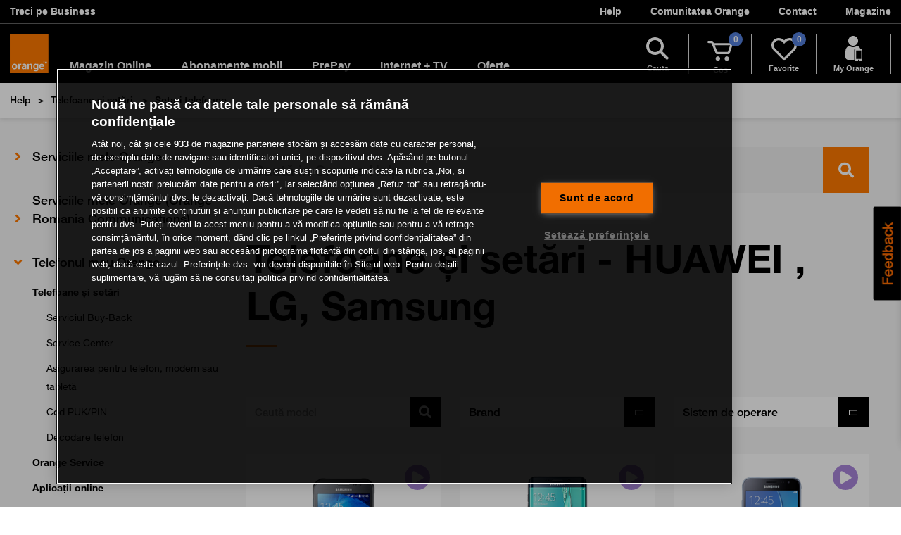

--- FILE ---
content_type: text/html; charset=UTF-8
request_url: https://www.orange.ro/help/telefoane-si-setari/setari-telefoane/10/brand/huawei,lg,samsung/sistem/android,proprietar
body_size: 43786
content:
<!DOCTYPE html>
<html lang="ro">
<head>

    
    <meta charset="utf-8">
    <meta http-equiv="X-UA-Compatible" content="IE=edge,chrome=1">
    <meta name="viewport" content="width=device-width, initial-scale=1">

    <title>Setări și Tutoriale Telefoane Mobile - HUAWEI , LG, Samsung | Orange Help</title>
    <meta name="description" content="Setări telefoane. Dacă ai nevoie de setări pentru telefonul tău, aici îţi poţi seta telefonul pentru acces internet, mesaje multimedia. | Orange Help"/>
    <meta name="keywords" content="Setări și Tutoriale Telefoane Mobile - HUAWEI , LG, Samsung | Orange Help"/>
    <meta name="author" content=""/>
    <meta name="copyright" content=""/>
    <meta name="application-name" content=""/>

    <meta name="robots" content="nofollow" />
    
    
    
    <meta class="swiftype" name="image" data-type="enum" content="https://www.orange.ro/help/assets/images/articole/autor_default.png" />
    <!-- Google Search NO-AMP -->
        <script type="text/javascript">
        var base_url = 'https://www.orange.ro/help/';
        var site_url = 'https://www.orange.ro/help/';
        var site_title = '';
    </script>
    <style id="remove-after-load">
                .search-wrap{display: none !important;}
    </style>
    <style>
                section {
            content-visibility: auto;
            contain-intrinsic-size: 0 500px;
        }
    </style>
    <style id="from-vendor-min">
                body {
             transition: none !important;
        }
        .navbar-toggle {
            position: relative;
            float: right;
            padding: 9px 10px;
            margin-top: 8px;
            margin-right: 15px;
            margin-bottom: 8px;
            background-color: transparent;
            background-image: none;
            border: 1px solid transparent;
            border-radius: 4px;
        }
        .navbar-toggle .icon-bar {
            display: block;
            width: 22px;
            height: 2px;
            border-radius: 1px;
        }
        .navbar-toggle .icon-bar + .icon-bar {
            margin-top: 4px;
        }
        @media (min-width: 768px) {
            .navbar-toggle {
                display: none;
            }
        }
    </style>

    <!--	RESURSE ORANGE -->
    
                    <style>body{padding-top:107px}@media (min-width:1200px){body{padding-top:117px}}.alert{border:2px solid red}.tab-content>.tab-pane.show{padding-top:15px}</style>
    
        
<link rel="stylesheet" type="text/css" href="https://www.orange.ro/scss-102019/menu/menu.a633ffb12d1f1437404a862f8237457aabfd9c895d1a45696183314d473216852a88d6182636eb04dda1456633231be9.css" integrity="sha384-pjP/sS0fFDdASoYvgjdFeqv9nIldGkVpYYMxTUcyFoUqiNYYJjbrBN2hRWYzIxvp" crossorigin="anonymous">
    <meta name="apple-itunes-app" content="app-id=420021996">    
<link rel="stylesheet" type="text/css" href="https://www.orange.ro/scss-102019/footer/footer.8ddce20cb9b07d714cdfbb00c1ffc88ffe786a909b1fae108a3de1581c01296d41763da50d3f33dab2689c78cf816b36.css" integrity="sha384-jdziDLmwfXFM37sAwf/Ij/54apCbH64Qij3hWBwBKW1Bdj2lDT8z2rJonHjPgWs2" crossorigin="anonymous">

        <style>.oro-breadcrumbs{background-color:#fff;padding:0;position:relative;-webkit-box-shadow:0 3px 6px rgba(0,0,0,.1);box-shadow:0 3px 6px rgba(0,0,0,.1)}.oro-breadcrumbs *{-webkit-box-sizing:border-box;box-sizing:border-box}.oro-breadcrumbs .breadcrumb-list{padding:0;margin:0;list-style-type:none;min-height:1px;padding-right:1rem;padding-left:1rem;display:-webkit-box;display:-ms-flexbox;display:flex;-ms-flex-wrap:wrap;flex-wrap:wrap}.oro-breadcrumbs .breadcrumb-list>li{font-weight:700;color:#000;font-size:1rem;line-height:50px;padding:0;vertical-align:top;position:relative}.oro-breadcrumbs .breadcrumb-list>li:not(:last-child):after{content:'>';margin:0 10px}.oro-breadcrumbs .breadcrumb-list>li a{text-decoration:none;color:#000;transition:all .3s ease;-webkit-transition:all .3s ease;-moz-transition:all .3s ease;-ms-transition:all .3s ease;-o-transition:all .3s ease}.oro-breadcrumbs .breadcrumb-list>li:not(:last-child)>a:hover{color:#ff7900}</style>

    <link rel="preload" href="https://www.orange.ro/help/assets/plugins/fancybox/jquery.fancybox.css" as="style" onload="this.onload=null;this.rel='stylesheet'">
    <noscript><link rel="stylesheet" href="https://www.orange.ro/help/assets/plugins/fancybox/jquery.fancybox.css"></noscript>
    <link rel="preload" href="https://www.orange.ro/help//assets/js/plugins/icheck/all.css" as="style" onload="this.onload=null;this.rel='stylesheet'">
    <noscript><link rel="stylesheet" href="https://www.orange.ro/help//assets/js/plugins/icheck/all.css"></noscript>
    <link rel="preload" href="https://www.orange.ro/help//assets/plugins/chosen/chosen.css" as="style" onload="this.onload=null;this.rel='stylesheet'">
    <noscript><link rel="stylesheet" href="https://www.orange.ro/help//assets/plugins/chosen/chosen.css"></noscript>

    <link rel="preload" href="https://www.orange.ro/help/assets/css/slick.css" as="style" onload="this.onload=null;this.rel='stylesheet'">
    <noscript><link rel="stylesheet" href="https://www.orange.ro/help/assets/css/slick.css"></noscript>
    
            <link rel="preload" href="https://www.orange.ro/help//assets/css/re_style_home_update.css" as="style" onload="this.onload=null;this.rel='stylesheet'">
        <noscript><link rel="stylesheet" href="https://www.orange.ro/help//assets/css/re_style_home_update.css"></noscript>
    
        <link rel="preload" href="//use.fontawesome.com/releases/v5.8.1/css/all.css" as="style" onload="this.onload=null;this.rel='stylesheet'">
    <noscript><link rel="stylesheet" href="//use.fontawesome.com/releases/v5.8.1/css/all.css"></noscript>

                            <link rel="stylesheet" href="https://www.orange.ro/help/assets/b4/css/main.css">
                <style>.reshape-title{font-size:36px;font-weight:900;letter-spacing:-1px;margin:45px 0 45px;line-height:100%}@media (min-width:768px){.reshape-title{font-size:54px}}@media (min-width:992px){.reshape-title{font-size:62px;margin:65px 0 65px}}</style>
        <link rel="preload" href="https://www.orange.ro/help/assets/b4/css/reshape.css" as="style" onload="this.onload=null;this.rel='stylesheet'">
        <noscript><link rel="stylesheet" href="https://www.orange.ro/help/assets/b4/css/reshape.css"></noscript>
                <style>.hover-shadow:hover{box-shadow:12px 30px 28px 0 rgba(0,0,0,.06)}@media (max-width:991px){.d-flex.collapse:not(.show){display:none!important}}#accordion-service-faq .panel-default>.panel-heading{border:none!important}#phones .input-group-btn{width:auto}.panel-absolute{width:calc(100% - 29px)!important}</style>
            
    
    <!-- html_head_lines -->
	<script type="application/ld+json">{"@context":"https:\/\/schema.org","@type":"BreadcrumbList","itemListElement":[{"@type":"ListItem","position":1,"name":"Help","item":"https:\/\/www.orange.ro\/help\/"},{"@type":"ListItem","position":2,"name":"Telefoane si setari","item":"https:\/\/www.orange.ro\/help\/telefoane-si-setari"},{"@type":"ListItem","position":3,"name":"Setari telefoane","item":"https:\/\/www.orange.ro\/help\/telefoane-si-setari\/setari-telefoane\/10\/brand\/huawei,lg,samsung\/sistem\/android,proprietar"}]}</script>
    </head>
<body class=""
      data-test="0">









  <style>/*! @algolia/autocomplete-theme-classic 1.11.0 | MIT License | © Algolia, Inc. and contributors | https://github.com/algolia/autocomplete */
:root{--aa-search-input-height:44px;--aa-input-icon-size:20px;--aa-base-unit:16;--aa-spacing-factor:1;--aa-spacing:calc(var(--aa-base-unit)*var(--aa-spacing-factor)*1px);--aa-spacing-half:calc(var(--aa-spacing)/2);--aa-panel-max-height:650px;--aa-base-z-index:9999;--aa-font-size:calc(var(--aa-base-unit)*1px);--aa-font-family:inherit;--aa-font-weight-medium:500;--aa-font-weight-semibold:600;--aa-font-weight-bold:700;--aa-icon-size:20px;--aa-icon-stroke-width:1.6;--aa-icon-color-rgb:119,119,163;--aa-icon-color-alpha:1;--aa-action-icon-size:20px;--aa-text-color-rgb:38,38,39;--aa-text-color-alpha:1;--aa-primary-color-rgb:62,52,211;--aa-primary-color-alpha:0.2;--aa-muted-color-rgb:128,126,163;--aa-muted-color-alpha:0.6;--aa-panel-border-color-rgb:128,126,163;--aa-panel-border-color-alpha:0.3;--aa-input-border-color-rgb:128,126,163;--aa-input-border-color-alpha:0.8;--aa-background-color-rgb:255,255,255;--aa-background-color-alpha:1;--aa-input-background-color-rgb:255,255,255;--aa-input-background-color-alpha:1;--aa-selected-color-rgb:179,173,214;--aa-selected-color-alpha:0.205;--aa-description-highlight-background-color-rgb:245,223,77;--aa-description-highlight-background-color-alpha:0.5;--aa-detached-media-query:(max-width:680px);--aa-detached-modal-media-query:(min-width:680px);--aa-detached-modal-max-width:680px;--aa-detached-modal-max-height:500px;--aa-overlay-color-rgb:115,114,129;--aa-overlay-color-alpha:0.4;--aa-panel-shadow:0 0 0 1px rgba(35,38,59,0.1),0 6px 16px -4px rgba(35,38,59,0.15);--aa-scrollbar-width:13px;--aa-scrollbar-track-background-color-rgb:234,234,234;--aa-scrollbar-track-background-color-alpha:1;--aa-scrollbar-thumb-background-color-rgb:var(--aa-background-color-rgb);--aa-scrollbar-thumb-background-color-alpha:1}@media (hover:none) and (pointer:coarse){:root{--aa-spacing-factor:1.2;--aa-action-icon-size:22px}}body.dark,body[data-theme=dark]{--aa-text-color-rgb:183,192,199;--aa-primary-color-rgb:146,138,255;--aa-muted-color-rgb:146,138,255;--aa-input-background-color-rgb:0,3,9;--aa-background-color-rgb:21,24,42;--aa-selected-color-rgb:146,138,255;--aa-selected-color-alpha:0.25;--aa-description-highlight-background-color-rgb:0 255 255;--aa-description-highlight-background-color-alpha:0.25;--aa-icon-color-rgb:119,119,163;--aa-panel-shadow:inset 1px 1px 0 0 #2c2e40,0 3px 8px 0 #000309;--aa-scrollbar-track-background-color-rgb:44,46,64;--aa-scrollbar-thumb-background-color-rgb:var(--aa-background-color-rgb)}.aa-Autocomplete *,.aa-DetachedFormContainer *,.aa-Panel *{box-sizing:border-box}.aa-Autocomplete,.aa-DetachedFormContainer,.aa-Panel{color:rgba(38, 38, 39,1);color:rgba(var(--aa-text-color-rgb),var(--aa-text-color-alpha));font-family:inherit;font-family:var(--aa-font-family);font-size:calc(16 * 1px);font-size:var(--aa-font-size);font-weight:400;line-height:1em;margin:0;padding:0;text-align:left}.aa-Form{align-items:center;background-color:rgba(255, 255, 255,1);background-color:rgba(var(--aa-input-background-color-rgb),var(--aa-input-background-color-alpha));border:1px solid rgba(128, 126, 163,0.8);border:1px solid rgba(var(--aa-input-border-color-rgb),var(--aa-input-border-color-alpha));border-radius:3px;display:flex;line-height:1em;margin:0;position:relative;width:100%}.aa-Form:focus-within{border-color:rgba(62, 52, 211,1);border-color:rgba(var(--aa-primary-color-rgb),1);box-shadow:rgba(62, 52, 211,0.2) 0 0 0 2px,inset rgba(62, 52, 211,0.2) 0 0 0 2px;box-shadow:rgba(var(--aa-primary-color-rgb),var(--aa-primary-color-alpha)) 0 0 0 2px,inset rgba(var(--aa-primary-color-rgb),var(--aa-primary-color-alpha)) 0 0 0 2px;outline:medium none currentColor}.aa-InputWrapperPrefix{align-items:center;display:flex;flex-shrink:0;height:44px;height:var(--aa-search-input-height);order:1}.aa-Label,.aa-LoadingIndicator{cursor:auto;flex-shrink:0;height:100%;padding:0;text-align:left}.aa-Label svg,.aa-LoadingIndicator svg{color:rgba(62, 52, 211,1);color:rgba(var(--aa-primary-color-rgb),1);height:auto;max-height:20px;max-height:var(--aa-input-icon-size);stroke-width:1.6;stroke-width:var(--aa-icon-stroke-width);width:20px;width:var(--aa-input-icon-size)}.aa-LoadingIndicator,.aa-SubmitButton{height:100%;padding-left:calc((16 * 1 * 1px)*0.75 - 1px);padding-left:calc(calc(16 * 1 * 1px)*0.75 - 1px);padding-left:calc(var(--aa-spacing)*0.75 - 1px);padding-right:calc((16 * 1 * 1px) / 2);padding-right:calc(calc(16 * 1 * 1px) / 2);padding-right:var(--aa-spacing-half);width:calc((16 * 1 * 1px)*1.75 + 20px - 1px);width:calc(calc(16 * 1 * 1px)*1.75 + 20px - 1px);width:calc(var(--aa-spacing)*1.75 + var(--aa-icon-size) - 1px)}@media (hover:none) and (pointer:coarse){.aa-LoadingIndicator,.aa-SubmitButton{padding-left:calc(((16 * 1 * 1px) / 2)/2 - 1px);padding-left:calc(calc(calc(16 * 1 * 1px) / 2)/2 - 1px);padding-left:calc(var(--aa-spacing-half)/2 - 1px);width:calc(20px + (16 * 1 * 1px)*1.25 - 1px);width:calc(20px + calc(16 * 1 * 1px)*1.25 - 1px);width:calc(var(--aa-icon-size) + var(--aa-spacing)*1.25 - 1px)}}.aa-SubmitButton{-webkit-appearance:none;-moz-appearance:none;appearance:none;background:none;border:0;margin:0}.aa-LoadingIndicator{align-items:center;display:flex;justify-content:center}.aa-LoadingIndicator[hidden]{display:none}.aa-InputWrapper{order:3;position:relative;width:100%}.aa-Input{-webkit-appearance:none;-moz-appearance:none;appearance:none;background:none;border:0;color:rgba(38, 38, 39,1);color:rgba(var(--aa-text-color-rgb),var(--aa-text-color-alpha));font:inherit;height:44px;height:var(--aa-search-input-height);padding:0;width:100%}.aa-Input::-moz-placeholder{color:rgba(128, 126, 163,0.6);color:rgba(var(--aa-muted-color-rgb),var(--aa-muted-color-alpha));opacity:1}.aa-Input::placeholder{color:rgba(128, 126, 163,0.6);color:rgba(var(--aa-muted-color-rgb),var(--aa-muted-color-alpha));opacity:1}.aa-Input:focus{border-color:none;box-shadow:none;outline:none}.aa-Input::-webkit-search-cancel-button,.aa-Input::-webkit-search-decoration,.aa-Input::-webkit-search-results-button,.aa-Input::-webkit-search-results-decoration{-webkit-appearance:none;appearance:none}.aa-InputWrapperSuffix{align-items:center;display:flex;height:44px;height:var(--aa-search-input-height);order:4}.aa-ClearButton{align-items:center;background:none;border:0;color:rgba(128, 126, 163,0.6);color:rgba(var(--aa-muted-color-rgb),var(--aa-muted-color-alpha));cursor:pointer;display:flex;height:100%;margin:0;padding:0 calc((16 * 1 * 1px)*0.83333 - .5px);padding:0 calc(calc(16 * 1 * 1px)*0.83333 - .5px);padding:0 calc(var(--aa-spacing)*0.83333 - .5px)}@media (hover:none) and (pointer:coarse){.aa-ClearButton{padding:0 calc((16 * 1 * 1px)*0.66667 - .5px);padding:0 calc(calc(16 * 1 * 1px)*0.66667 - .5px);padding:0 calc(var(--aa-spacing)*0.66667 - .5px)}}.aa-ClearButton:focus,.aa-ClearButton:hover{color:rgba(38, 38, 39,1);color:rgba(var(--aa-text-color-rgb),var(--aa-text-color-alpha))}.aa-ClearButton[hidden]{display:none}.aa-ClearButton svg{stroke-width:1.6;stroke-width:var(--aa-icon-stroke-width);width:20px;width:var(--aa-icon-size)}.aa-Panel{background-color:rgba(255, 255, 255,1);background-color:rgba(var(--aa-background-color-rgb),var(--aa-background-color-alpha));border-radius:calc((16 * 1 * 1px)/4);border-radius:calc(calc(16 * 1 * 1px)/4);border-radius:calc(var(--aa-spacing)/4);box-shadow:0 0 0 1px rgba(35, 38, 59, 0.1),
    0 6px 16px -4px rgba(35, 38, 59, 0.15);box-shadow:var(--aa-panel-shadow);margin:8px 0 0;overflow:hidden;position:absolute;transition:opacity .2s ease-in,filter .2s ease-in}@media screen and (prefers-reduced-motion){.aa-Panel{transition:none}}.aa-Panel button{-webkit-appearance:none;-moz-appearance:none;appearance:none;background:none;border:0;margin:0;padding:0}.aa-PanelLayout{height:100%;margin:0;max-height:650px;max-height:var(--aa-panel-max-height);overflow-y:auto;padding:0;position:relative;text-align:left}.aa-PanelLayoutColumns--twoGolden{display:grid;grid-template-columns:39.2% auto;overflow:hidden;padding:0}.aa-PanelLayoutColumns--two{display:grid;grid-template-columns:repeat(2,minmax(0,1fr));overflow:hidden;padding:0}.aa-PanelLayoutColumns--three{display:grid;grid-template-columns:repeat(3,minmax(0,1fr));overflow:hidden;padding:0}.aa-Panel--stalled .aa-Source{filter:grayscale(1);opacity:.8}.aa-Panel--scrollable{margin:0;max-height:650px;max-height:var(--aa-panel-max-height);overflow-x:hidden;overflow-y:auto;padding:calc((16 * 1 * 1px) / 2);padding:calc(calc(16 * 1 * 1px) / 2);padding:var(--aa-spacing-half);scrollbar-color:rgba(255, 255, 255,1) rgba(234, 234, 234,1);scrollbar-color:rgba(var(--aa-scrollbar-thumb-background-color-rgb),var(--aa-scrollbar-thumb-background-color-alpha)) rgba(var(--aa-scrollbar-track-background-color-rgb),var(--aa-scrollbar-track-background-color-alpha));scrollbar-width:thin}.aa-Panel--scrollable::-webkit-scrollbar{width:13px;width:var(--aa-scrollbar-width)}.aa-Panel--scrollable::-webkit-scrollbar-track{background-color:rgba(234, 234, 234,1);background-color:rgba(var(--aa-scrollbar-track-background-color-rgb),var(--aa-scrollbar-track-background-color-alpha))}.aa-Panel--scrollable::-webkit-scrollbar-thumb{background-color:rgba(255, 255, 255,1);background-color:rgba(var(--aa-scrollbar-thumb-background-color-rgb),var(--aa-scrollbar-thumb-background-color-alpha));border-radius:9999px;border:3px solid rgba(234, 234, 234,1);border:3px solid rgba(var(--aa-scrollbar-track-background-color-rgb),var(--aa-scrollbar-track-background-color-alpha));border-right-width:2px}.aa-Source{margin:0;padding:0;position:relative;width:100%}.aa-Source:empty{display:none}.aa-SourceNoResults{font-size:1em;margin:0;padding:calc(16 * 1 * 1px);padding:var(--aa-spacing)}.aa-List{list-style:none;margin:0}.aa-List,.aa-SourceHeader{padding:0;position:relative}.aa-SourceHeader{margin:calc((16 * 1 * 1px) / 2) .5em calc((16 * 1 * 1px) / 2) 0;margin:calc(calc(16 * 1 * 1px) / 2) .5em calc(calc(16 * 1 * 1px) / 2) 0;margin:var(--aa-spacing-half) .5em var(--aa-spacing-half) 0}.aa-SourceHeader:empty{display:none}.aa-SourceHeaderTitle{background:rgba(255, 255, 255,1);background:rgba(var(--aa-background-color-rgb),var(--aa-background-color-alpha));color:rgba(62, 52, 211,1);color:rgba(var(--aa-primary-color-rgb),1);display:inline-block;font-size:.8em;font-weight:600;font-weight:var(--aa-font-weight-semibold);margin:0;padding:0 calc((16 * 1 * 1px) / 2) 0 0;padding:0 calc(calc(16 * 1 * 1px) / 2) 0 0;padding:0 var(--aa-spacing-half) 0 0;position:relative;z-index:9999;z-index:var(--aa-base-z-index)}.aa-SourceHeaderLine{border-bottom:1px solid rgba(62, 52, 211,1);border-bottom:1px solid rgba(var(--aa-primary-color-rgb),1);display:block;height:2px;left:0;margin:0;opacity:.3;padding:0;position:absolute;right:0;top:calc((16 * 1 * 1px) / 2);top:calc(calc(16 * 1 * 1px) / 2);top:var(--aa-spacing-half);z-index:calc(9999 - 1);z-index:calc(var(--aa-base-z-index) - 1)}.aa-SourceFooterSeeAll{background:linear-gradient(180deg,rgba(255, 255, 255,1),rgba(128,126,163,.14));background:linear-gradient(180deg,rgba(var(--aa-background-color-rgb),var(--aa-background-color-alpha)),rgba(128,126,163,.14));border:1px solid rgba(128, 126, 163,0.6);border:1px solid rgba(var(--aa-muted-color-rgb),var(--aa-muted-color-alpha));border-radius:5px;box-shadow:inset 0 0 2px #fff,0 2px 2px -1px rgba(76,69,88,.15);color:inherit;font-size:.95em;font-weight:500;font-weight:var(--aa-font-weight-medium);padding:.475em 1em .6em;-webkit-text-decoration:none;text-decoration:none}.aa-SourceFooterSeeAll:focus,.aa-SourceFooterSeeAll:hover{border:1px solid rgba(62, 52, 211,1);border:1px solid rgba(var(--aa-primary-color-rgb),1);color:rgba(62, 52, 211,1);color:rgba(var(--aa-primary-color-rgb),1)}.aa-Item{align-items:center;border-radius:3px;cursor:pointer;display:grid;min-height:calc((16 * 1 * 1px)*2.5);min-height:calc(calc(16 * 1 * 1px)*2.5);min-height:calc(var(--aa-spacing)*2.5);padding:calc(((16 * 1 * 1px) / 2)/2);padding:calc(calc(calc(16 * 1 * 1px) / 2)/2);padding:calc(var(--aa-spacing-half)/2)}.aa-Item[aria-selected=true]{background-color:rgba(179, 173, 214,0.205);background-color:rgba(var(--aa-selected-color-rgb),var(--aa-selected-color-alpha))}.aa-Item[aria-selected=true] .aa-ActiveOnly,.aa-Item[aria-selected=true] .aa-ItemActionButton{visibility:visible}.aa-ItemIcon{align-items:center;background:rgba(255, 255, 255,1);background:rgba(var(--aa-background-color-rgb),var(--aa-background-color-alpha));border-radius:3px;box-shadow:inset 0 0 0 1px rgba(128, 126, 163,0.3);box-shadow:inset 0 0 0 1px rgba(var(--aa-panel-border-color-rgb),var(--aa-panel-border-color-alpha));color:rgba(119, 119, 163,1);color:rgba(var(--aa-icon-color-rgb),var(--aa-icon-color-alpha));display:flex;flex-shrink:0;font-size:.7em;height:calc(20px + ((16 * 1 * 1px) / 2));height:calc(20px + calc(calc(16 * 1 * 1px) / 2));height:calc(var(--aa-icon-size) + var(--aa-spacing-half));justify-content:center;overflow:hidden;stroke-width:1.6;stroke-width:var(--aa-icon-stroke-width);text-align:center;width:calc(20px + ((16 * 1 * 1px) / 2));width:calc(20px + calc(calc(16 * 1 * 1px) / 2));width:calc(var(--aa-icon-size) + var(--aa-spacing-half))}.aa-ItemIcon img{height:auto;max-height:calc(20px + ((16 * 1 * 1px) / 2) - 8px);max-height:calc(20px + calc(calc(16 * 1 * 1px) / 2) - 8px);max-height:calc(var(--aa-icon-size) + var(--aa-spacing-half) - 8px);max-width:calc(20px + ((16 * 1 * 1px) / 2) - 8px);max-width:calc(20px + calc(calc(16 * 1 * 1px) / 2) - 8px);max-width:calc(var(--aa-icon-size) + var(--aa-spacing-half) - 8px);width:auto}.aa-ItemIcon svg{height:20px;height:var(--aa-icon-size);width:20px;width:var(--aa-icon-size)}.aa-ItemIcon--alignTop{align-self:flex-start}.aa-ItemIcon--noBorder{background:none;box-shadow:none}.aa-ItemIcon--picture{height:96px;width:96px}.aa-ItemIcon--picture img{max-height:100%;max-width:100%;padding:calc((16 * 1 * 1px) / 2);padding:calc(calc(16 * 1 * 1px) / 2);padding:var(--aa-spacing-half)}.aa-ItemContent{align-items:center;cursor:pointer;display:grid;gap:calc((16 * 1 * 1px) / 2);gap:calc(calc(16 * 1 * 1px) / 2);grid-gap:calc((16 * 1 * 1px) / 2);grid-gap:calc(calc(16 * 1 * 1px) / 2);grid-gap:var(--aa-spacing-half);gap:var(--aa-spacing-half);grid-auto-flow:column;line-height:1.25em;overflow:hidden}.aa-ItemContent:empty{display:none}.aa-ItemContent mark{background:none;color:rgba(38, 38, 39,1);color:rgba(var(--aa-text-color-rgb),var(--aa-text-color-alpha));font-style:normal;font-weight:700;font-weight:var(--aa-font-weight-bold)}.aa-ItemContent--dual{display:flex;flex-direction:column;justify-content:space-between;text-align:left}.aa-ItemContent--dual .aa-ItemContentSubtitle,.aa-ItemContent--dual .aa-ItemContentTitle{display:block}.aa-ItemContent--indented{padding-left:calc(20px + (16 * 1 * 1px));padding-left:calc(20px + calc(16 * 1 * 1px));padding-left:calc(var(--aa-icon-size) + var(--aa-spacing))}.aa-ItemContentBody{display:grid;gap:calc(((16 * 1 * 1px) / 2)/2);gap:calc(calc(calc(16 * 1 * 1px) / 2)/2);grid-gap:calc(((16 * 1 * 1px) / 2)/2);grid-gap:calc(calc(calc(16 * 1 * 1px) / 2)/2);grid-gap:calc(var(--aa-spacing-half)/2);gap:calc(var(--aa-spacing-half)/2)}.aa-ItemContentTitle{display:inline-block;margin:0 .5em 0 0;max-width:100%;overflow:hidden;padding:0;text-overflow:ellipsis;white-space:nowrap}.aa-ItemContentSubtitle{font-size:.92em}.aa-ItemContentSubtitleIcon:before{border-color:rgba(128, 126, 163,.64);border-color:rgba(var(--aa-muted-color-rgb),.64);border-style:solid;content:"";display:inline-block;left:1px;position:relative;top:-3px}.aa-ItemContentSubtitle--inline .aa-ItemContentSubtitleIcon:before{border-width:0 0 1.5px;margin-left:calc((16 * 1 * 1px) / 2);margin-left:calc(calc(16 * 1 * 1px) / 2);margin-left:var(--aa-spacing-half);margin-right:calc(((16 * 1 * 1px) / 2)/2);margin-right:calc(calc(calc(16 * 1 * 1px) / 2)/2);margin-right:calc(var(--aa-spacing-half)/2);width:calc(((16 * 1 * 1px) / 2) + 2px);width:calc(calc(calc(16 * 1 * 1px) / 2) + 2px);width:calc(var(--aa-spacing-half) + 2px)}.aa-ItemContentSubtitle--standalone{align-items:center;color:rgba(38, 38, 39,1);color:rgba(var(--aa-text-color-rgb),var(--aa-text-color-alpha));display:grid;gap:calc((16 * 1 * 1px) / 2);gap:calc(calc(16 * 1 * 1px) / 2);grid-gap:calc((16 * 1 * 1px) / 2);grid-gap:calc(calc(16 * 1 * 1px) / 2);grid-gap:var(--aa-spacing-half);gap:var(--aa-spacing-half);grid-auto-flow:column;justify-content:start}.aa-ItemContentSubtitle--standalone .aa-ItemContentSubtitleIcon:before{border-radius:0 0 0 3px;border-width:0 0 1.5px 1.5px;height:calc((16 * 1 * 1px) / 2);height:calc(calc(16 * 1 * 1px) / 2);height:var(--aa-spacing-half);width:calc((16 * 1 * 1px) / 2);width:calc(calc(16 * 1 * 1px) / 2);width:var(--aa-spacing-half)}.aa-ItemContentSubtitleCategory{color:rgba(128, 126, 163,1);color:rgba(var(--aa-muted-color-rgb),1);font-weight:500}.aa-ItemContentDescription{color:rgba(38, 38, 39,1);color:rgba(var(--aa-text-color-rgb),var(--aa-text-color-alpha));font-size:.85em;max-width:100%;overflow-x:hidden;text-overflow:ellipsis}.aa-ItemContentDescription:empty{display:none}.aa-ItemContentDescription mark{background:rgba(245, 223, 77,0.5);background:rgba(var(--aa-description-highlight-background-color-rgb),var(--aa-description-highlight-background-color-alpha));color:rgba(38, 38, 39,1);color:rgba(var(--aa-text-color-rgb),var(--aa-text-color-alpha));font-style:normal;font-weight:500;font-weight:var(--aa-font-weight-medium)}.aa-ItemContentDash{color:rgba(128, 126, 163,0.6);color:rgba(var(--aa-muted-color-rgb),var(--aa-muted-color-alpha));display:none;opacity:.4}.aa-ItemContentTag{background-color:rgba(62, 52, 211,0.2);background-color:rgba(var(--aa-primary-color-rgb),var(--aa-primary-color-alpha));border-radius:3px;margin:0 .4em 0 0;padding:.08em .3em}.aa-ItemLink,.aa-ItemWrapper{align-items:center;color:inherit;display:grid;gap:calc(((16 * 1 * 1px) / 2)/2);gap:calc(calc(calc(16 * 1 * 1px) / 2)/2);grid-gap:calc(((16 * 1 * 1px) / 2)/2);grid-gap:calc(calc(calc(16 * 1 * 1px) / 2)/2);grid-gap:calc(var(--aa-spacing-half)/2);gap:calc(var(--aa-spacing-half)/2);grid-auto-flow:column;justify-content:space-between;width:100%}.aa-ItemLink{color:inherit;-webkit-text-decoration:none;text-decoration:none}.aa-ItemActions{display:grid;grid-auto-flow:column;height:100%;justify-self:end;margin:0 calc((16 * 1 * 1px)/-3);margin:0 calc(calc(16 * 1 * 1px)/-3);margin:0 calc(var(--aa-spacing)/-3);padding:0 2px 0 0}.aa-ItemActionButton{align-items:center;background:none;border:0;color:rgba(128, 126, 163,0.6);color:rgba(var(--aa-muted-color-rgb),var(--aa-muted-color-alpha));cursor:pointer;display:flex;flex-shrink:0;padding:0}.aa-ItemActionButton:focus svg,.aa-ItemActionButton:hover svg{color:rgba(38, 38, 39,1);color:rgba(var(--aa-text-color-rgb),var(--aa-text-color-alpha))}@media (hover:none) and (pointer:coarse){.aa-ItemActionButton:focus svg,.aa-ItemActionButton:hover svg{color:inherit}}.aa-ItemActionButton svg{color:rgba(128, 126, 163,0.6);color:rgba(var(--aa-muted-color-rgb),var(--aa-muted-color-alpha));margin:0;margin:calc(calc(16 * 1 * 1px)/3);margin:calc(var(--aa-spacing)/3);stroke-width:1.6;stroke-width:var(--aa-icon-stroke-width);width:20px;width:var(--aa-action-icon-size)}.aa-ActiveOnly{visibility:hidden}.aa-PanelHeader{align-items:center;background:rgba(62, 52, 211,1);background:rgba(var(--aa-primary-color-rgb),1);color:#fff;display:grid;height:var(--aa-modal-header-height);margin:0;padding:calc((16 * 1 * 1px) / 2) calc(16 * 1 * 1px);padding:calc(calc(16 * 1 * 1px) / 2) calc(16 * 1 * 1px);padding:var(--aa-spacing-half) var(--aa-spacing);position:relative}.aa-PanelHeader:after{background-image:linear-gradient(rgba(255, 255, 255,1),rgba(255, 255, 255,0));background-image:linear-gradient(rgba(var(--aa-background-color-rgb),1),rgba(var(--aa-background-color-rgb),0));bottom:calc(((16 * 1 * 1px) / 2)*-1);bottom:calc(calc(calc(16 * 1 * 1px) / 2)*-1);bottom:calc(var(--aa-spacing-half)*-1);content:"";height:calc((16 * 1 * 1px) / 2);height:calc(calc(16 * 1 * 1px) / 2);height:var(--aa-spacing-half);left:0;pointer-events:none;position:absolute;right:0;z-index:9999;z-index:var(--aa-base-z-index)}.aa-PanelFooter{background-color:rgba(255, 255, 255,1);background-color:rgba(var(--aa-background-color-rgb),var(--aa-background-color-alpha));box-shadow:inset 0 1px 0 rgba(128, 126, 163,0.3);box-shadow:inset 0 1px 0 rgba(var(--aa-panel-border-color-rgb),var(--aa-panel-border-color-alpha));display:flex;justify-content:space-between;margin:0;padding:calc(16 * 1 * 1px);padding:var(--aa-spacing);position:relative;z-index:9999;z-index:var(--aa-base-z-index)}.aa-PanelFooter:after{background-image:linear-gradient(rgba(255, 255, 255,0),rgba(128, 126, 163,0.6));background-image:linear-gradient(rgba(var(--aa-background-color-rgb),0),rgba(var(--aa-muted-color-rgb),var(--aa-muted-color-alpha)));content:"";height:calc(16 * 1 * 1px);height:var(--aa-spacing);left:0;opacity:.12;pointer-events:none;position:absolute;right:0;top:calc((16 * 1 * 1px)*-1);top:calc(calc(16 * 1 * 1px)*-1);top:calc(var(--aa-spacing)*-1);z-index:calc(9999 - 1);z-index:calc(var(--aa-base-z-index) - 1)}.aa-DetachedContainer{background:rgba(255, 255, 255,1);background:rgba(var(--aa-background-color-rgb),var(--aa-background-color-alpha));bottom:0;box-shadow:0 0 0 1px rgba(35, 38, 59, 0.1),
    0 6px 16px -4px rgba(35, 38, 59, 0.15);box-shadow:var(--aa-panel-shadow);display:flex;flex-direction:column;left:0;margin:0;overflow:hidden;padding:0;position:fixed;right:0;top:0;z-index:9999;z-index:var(--aa-base-z-index)}.aa-DetachedContainer:after{height:32px}.aa-DetachedContainer .aa-SourceHeader{margin:calc((16 * 1 * 1px) / 2) 0 calc((16 * 1 * 1px) / 2) 2px;margin:calc(calc(16 * 1 * 1px) / 2) 0 calc(calc(16 * 1 * 1px) / 2) 2px;margin:var(--aa-spacing-half) 0 var(--aa-spacing-half) 2px}.aa-DetachedContainer .aa-Panel{background-color:rgba(255, 255, 255,1);background-color:rgba(var(--aa-background-color-rgb),var(--aa-background-color-alpha));border-radius:0;box-shadow:none;flex-grow:1;margin:0;padding:0;position:relative}.aa-DetachedContainer .aa-PanelLayout{bottom:0;box-shadow:none;left:0;margin:0;max-height:none;overflow-y:auto;position:absolute;right:0;top:0;width:100%}.aa-DetachedFormContainer{border-bottom:1px solid rgba(128, 126, 163,0.3);border-bottom:1px solid rgba(var(--aa-panel-border-color-rgb),var(--aa-panel-border-color-alpha));display:flex;flex-direction:row;justify-content:space-between;margin:0;padding:calc((16 * 1 * 1px) / 2);padding:calc(calc(16 * 1 * 1px) / 2);padding:var(--aa-spacing-half)}.aa-DetachedCancelButton{background:none;border:0;border-radius:3px;color:inherit;color:rgba(38, 38, 39,1);color:rgba(var(--aa-text-color-rgb),var(--aa-text-color-alpha));cursor:pointer;font:inherit;margin:0 0 0 calc((16 * 1 * 1px) / 2);margin:0 0 0 calc(calc(16 * 1 * 1px) / 2);margin:0 0 0 var(--aa-spacing-half);padding:0 calc((16 * 1 * 1px) / 2);padding:0 calc(calc(16 * 1 * 1px) / 2);padding:0 var(--aa-spacing-half)}.aa-DetachedCancelButton:focus,.aa-DetachedCancelButton:hover{box-shadow:inset 0 0 0 1px rgba(128, 126, 163,0.3);box-shadow:inset 0 0 0 1px rgba(var(--aa-panel-border-color-rgb),var(--aa-panel-border-color-alpha))}.aa-DetachedContainer--modal{border-radius:6px;bottom:inherit;height:auto;margin:0 auto;max-width:680px;max-width:var(--aa-detached-modal-max-width);position:absolute;top:3%}.aa-DetachedContainer--modal .aa-PanelLayout{max-height:500px;max-height:var(--aa-detached-modal-max-height);padding-bottom:calc((16 * 1 * 1px) / 2);padding-bottom:calc(calc(16 * 1 * 1px) / 2);padding-bottom:var(--aa-spacing-half);position:static}.aa-DetachedSearchButton{align-items:center;background-color:rgba(255, 255, 255,1);background-color:rgba(var(--aa-input-background-color-rgb),var(--aa-input-background-color-alpha));border:1px solid rgba(128, 126, 163,0.8);border:1px solid rgba(var(--aa-input-border-color-rgb),var(--aa-input-border-color-alpha));border-radius:3px;color:rgba(128, 126, 163,0.6);color:rgba(var(--aa-muted-color-rgb),var(--aa-muted-color-alpha));cursor:pointer;display:flex;font:inherit;font-family:inherit;font-family:var(--aa-font-family);font-size:calc(16 * 1px);font-size:var(--aa-font-size);height:44px;height:var(--aa-search-input-height);margin:0;padding:0 calc(44px/8);padding:0 calc(var(--aa-search-input-height)/8);position:relative;text-align:left;width:100%}.aa-DetachedSearchButton:focus{border-color:rgba(62, 52, 211,1);border-color:rgba(var(--aa-primary-color-rgb),1);box-shadow:rgba(62, 52, 211,0.2) 0 0 0 3px,inset rgba(62, 52, 211,0.2) 0 0 0 2px;box-shadow:rgba(var(--aa-primary-color-rgb),var(--aa-primary-color-alpha)) 0 0 0 3px,inset rgba(var(--aa-primary-color-rgb),var(--aa-primary-color-alpha)) 0 0 0 2px;outline:medium none currentColor}.aa-DetachedSearchButtonIcon{align-items:center;color:rgba(62, 52, 211,1);color:rgba(var(--aa-primary-color-rgb),1);cursor:auto;display:flex;flex-shrink:0;height:100%;justify-content:center;width:calc(20px + (16 * 1 * 1px));width:calc(20px + calc(16 * 1 * 1px));width:calc(var(--aa-icon-size) + var(--aa-spacing))}.aa-DetachedSearchButtonQuery{color:rgba(38, 38, 39,1);color:rgba(var(--aa-text-color-rgb),1);line-height:1.25em;overflow:hidden;text-overflow:ellipsis;white-space:nowrap}.aa-DetachedSearchButtonPlaceholder[hidden]{display:none}.aa-Detached{height:100vh;overflow:hidden}.aa-DetachedOverlay{background-color:rgba(115, 114, 129,0.4);background-color:rgba(var(--aa-overlay-color-rgb),var(--aa-overlay-color-alpha));height:100vh;left:0;margin:0;padding:0;position:fixed;right:0;top:0;z-index:calc(9999 - 1);z-index:calc(var(--aa-base-z-index) - 1)}.aa-GradientBottom,.aa-GradientTop{height:calc((16 * 1 * 1px) / 2);height:calc(calc(16 * 1 * 1px) / 2);height:var(--aa-spacing-half);left:0;pointer-events:none;position:absolute;right:0;z-index:9999;z-index:var(--aa-base-z-index)}.aa-GradientTop{background-image:linear-gradient(rgba(255, 255, 255,1),rgba(255, 255, 255,0));background-image:linear-gradient(rgba(var(--aa-background-color-rgb),1),rgba(var(--aa-background-color-rgb),0));top:0}.aa-GradientBottom{background-image:linear-gradient(rgba(255, 255, 255,0),rgba(255, 255, 255,1));background-image:linear-gradient(rgba(var(--aa-background-color-rgb),0),rgba(var(--aa-background-color-rgb),1));border-bottom-left-radius:calc((16 * 1 * 1px)/4);border-bottom-left-radius:calc(calc(16 * 1 * 1px)/4);border-bottom-left-radius:calc(var(--aa-spacing)/4);border-bottom-right-radius:calc((16 * 1 * 1px)/4);border-bottom-right-radius:calc(calc(16 * 1 * 1px)/4);border-bottom-right-radius:calc(var(--aa-spacing)/4);bottom:0}@media (hover:none) and (pointer:coarse){.aa-DesktopOnly{display:none}}@media (hover:hover){.aa-TouchOnly{display:none}}</style>











<style>
  #favListModule {
    max-width: 470px;
    background-color: #dedede;
    width: 470px;
    overflow: hidden;
    border: none;
    padding: 16px 28px;
    position: absolute;
    top: 124%;
    right: 0;
    z-index: 340;
    color: #000;
    display: none;
  }
  #favListModule .boxInnerEmpty {
    display: flex;
    flex-direction: column;
    align-items: flex-start;
  }
  #favListModule .boxTitle {
    font-size: 21px;
    font-weight: bold;
    margin-bottom: 7px;
    color: #000
  }

  #favListModule .boxDescription {
    font-size: 14px;
    color: #000;
    margin-bottom: 14px;
  }

  #favListModule .customSizeButton {
    color: #333;
    background-color: transparent;
    background-image: none;
    font-size: 14px;
    font-weight: 700;
    padding: 7px 21px;
    line-height: 21px;
    border: 2px solid #333;
    transition: all .3s ease;
  }
  #favListModule .customSizeButton:hover {
    background-color: #333;
    color: #fff;
  }

  #favListModule .favItem {
    display: flex;
    align-items: center;
    margin-bottom: 5px;
  }

  #favListModule .favItem img{
    height: 58px;
    width: 58px;
    max-width: 100% !important;
  }

  #favListModule .elTitle {
    font-weight: bold;
    font-size: 14px;
    color: #000;
  }
  #favListModule label {
    font-size: 14px;
    color: #000;
  }

  #favListModule.show {
    display: block;
  }
  .teasingContainer {
    display: flex;
    align-items: center;
    width: 100%;
  }
  .contentTeasing {
    display: flex;
    margin-left: 10px;
    width: 100%;
    flex-direction: row;
    align-items: center;
  }

  .buttonTeasing {
    border: 2px solid #000;
    color: #000;
    padding: 10px 20px;
    transition: all .3s ease;
    margin-left: auto;
  }
  .buttonTeasing:hover {
    background-color: #000;
    color: #fff;
  }
  .iconTeasing {
    width: 50px;
    height: 50px;
  }

  .bfText {
    font-size: 20px;
    font-weight: 700;
    letter-spacing: -1px;
    line-height: 1.2;
  }
  .arrowIconBF {
    width: 96px;
  }

  @media screen and (max-width: 768px) {
    .bottom-right-menu ul {
      display: flex !important;
      align-items: flex-end;
    }
    .icon-myAccount {
      display: flex;
      align-items: baseline;
    }
    .showDesktop {
      display: none;
    }
    .showMobile {
      display: block;
    }
    #favListModule {
      width: 95vw;
      right: -100px;
      max-height: 90vh;
      overflow: scroll;
    }
    .contentTeasing {
      flex-direction: column;
      align-items: center;
      text-align: center;
    }
    .buttonTeasing {
      display: none;
    }
    .bfText {
      font-size: 18px;
    }
  }
  @media (min-width: 1300px) {
    .display-my-orange {
      display: inline-block!important;
    }
  }
  @media(min-width: 768px) {
    .showDesktop {
      display: inline-block;
    }
    .showMobile {
      display: none !important;
    }
  }

  .arrowIcon {
    transform: rotate(90deg);
    transition: all .3s ease;
    width: 20px;
    height: 17px;
    position: relative;
    bottom: -3px;
  }

  .parrent-link.active .arrowIcon {
    transform: rotate(-90deg);
  }

  #showMenu {
    font-weight: bold;
    cursor: pointer;
  }

  .iconCateg {
    width: 40px;
    height: 40px;
    max-width: 100%;
    @media screen and (max-width: 1099px) {
      width: 30px;
      height: 30px;
    }
  }

  .alertContainer {
    background: #FFD100;
    padding: 5px 0;
    font-size: 14px;
    font-weight: bold;
    letter-spacing: 0;
    line-height: 17px;
    color: #000;
  }
  .alertContainer:hover {
    color: #000;
  }
  @media screen and (max-width: 560px) {
    .alertContainer {
      font-size: 13px;
    }

  }



</style>

<style>
  .aa-Panel {
    z-index: 999999;
    background: #fff;
  }
  .aa-ItemWrapper a {
    color: #000;
    font-weight: normal;
  }
</style>


<div class="custom-menu-wrapper d-print-none">
  <div class="top-section mobile-hide">
    <div class="page-center">
      <div class="page-center-wrapper">
        <div class="left-menu position-relative">
            <span id="showMenu" class="cursor-pointer">Treci pe Business</span>
            <div class="moreOptions" id="newOption">
              <ul class="optionMenu">
                <li>
                  <a href="https://www.orange.ro/mici-intreprinzatori/">
                    Mici intreprinzatori
                  </a>
                </li>
                <li>
                  <a  href="https://www.orange.ro/business/">
                    Companii
                  </a>
                </li>
              </ul>
            </div>
        </div>
        <div class="right-menu">
          <ul class="noMarginMenu">
            <li>
              <a href="https://www.orange.ro/help/" class="m-top-contact">
                <div class="link-right topNewLink">
                  Help
                </div>
              </a>
            </li>
            <li>
              <a href="https://comunitate.orange.ro/" class="m-top-contact">
                <div class="link-right topNewLink">
                  Comunitatea Orange
                </div>
              </a>
            </li>
            <li>
              <a href="https://www.orange.ro/contact/" class="m-top-contact">
                <div class="link-right topNewLink">
                  Contact
                </div>
              </a>
            </li>
            <li>
              <a href="https://www.orange.ro/shops/" class="m-top-shop">
                <div class="link-right topNewLink">
                 Magazine
                </div>
              </a>
            </li>
          </ul>
        </div>
      </div>
    </div>
  </div>
  <div class="bottom-section">
    <div class="page-center">
      <div class="page-center-wrapper">
        <div class="bottom-left-menu mobile-hide">
          <ul>
            <li class="mr-30px">
              <a href="https://www.orange.ro/">
                <div class="logo-big">
                  





  
  <svg class="site-logo wh-55" width="284px" height="284px" viewBox="0 0 284 284" version="1.1" xmlns="http://www.w3.org/2000/svg" xmlns:xlink="http://www.w3.org/1999/xlink">
    <defs>
        <polygon id="path-1" points="0.06 0.535 283.464 0.535 283.464 284 0.06 284"></polygon>
    </defs>
    <g id="Master_Logo_RGB" stroke="none" stroke-width="1" fill="none" fill-rule="evenodd">
        <g id="Group-3">
            <mask id="mask-2" fill="white">
                <use xlink:href="#path-1"></use>
            </mask>
            <g id="Clip-2"></g>
            <polygon id="Fill-1" fill="#FF7900" mask="url(#mask-2)" points="0.06 284 283.464 284 283.464 0.535 0.06 0.535"></polygon>
        </g>
        <path d="M96.647,248.259 C96.647,250.902 98.322,253.383 101.334,253.383 C104.596,253.383 107.774,252.024 110.951,249.23 L110.951,239.884 C101.25,241.092 96.647,243.582 96.647,248.259 Z M111.204,256.554 C107.188,259.197 102.839,260.478 98.154,260.478 C90.793,260.478 86.441,255.578 86.441,249.013 C86.441,240.184 94.557,235.504 111.287,233.619 L111.287,231.421 C111.287,228.551 109.112,226.89 105.095,226.89 C101.081,226.89 97.819,228.478 95.477,231.421 L88.451,227.421 C92.133,222.288 97.736,219.722 105.267,219.722 C115.554,219.722 121.325,224.173 121.325,231.421 C121.325,231.421 121.31,259.95 121.334,260.024 L112.126,260.024 L111.204,256.554 Z" id="Fill-4" fill="#FFFFFE"></path>
        <path d="M129.535,221.602 L138.126,220.416 L139.073,225.097 C143.923,221.548 147.772,219.659 152.625,219.659 C160.739,219.659 164.923,223.962 164.923,232.491 L164.923,259.964 L154.546,259.964 L154.546,234.301 C154.546,229.471 153.294,227.282 149.529,227.282 C146.433,227.282 143.339,228.716 139.825,231.662 L139.825,259.964 L129.535,259.964 L129.535,221.602" id="Fill-5" fill="#FFFFFE"></path>
        <path d="M241.467,235.059 C241.467,229.773 238.457,226.678 233.518,226.678 C228.836,226.678 225.908,229.699 225.49,235.059 L241.467,235.059 Z M233.686,260.717 C222.061,260.717 215.117,253.246 215.117,240.264 C215.117,227.13 222.143,219.659 233.518,219.659 C244.895,219.659 251.67,226.906 251.67,239.739 C251.67,240.417 251.586,241.096 251.586,241.774 L225.323,241.774 C225.405,249.247 228.501,253.019 234.61,253.019 C238.538,253.019 241.133,251.434 243.559,247.965 L251.168,252.188 C247.824,257.774 241.802,260.717 233.686,260.717 Z" id="Fill-6" fill="#FFFFFE"></path>
        <path d="M34.887,228.284 C27.137,228.284 25.704,235.274 25.704,240.329 C25.704,245.387 27.137,252.373 34.887,252.373 C42.639,252.373 44.075,245.387 44.075,240.329 C44.075,235.274 42.639,228.284 34.887,228.284 Z M34.887,261.148 C24.625,261.148 15.369,254.604 15.369,240.329 C15.369,226.052 24.625,219.51 34.887,219.51 C45.151,219.51 54.406,226.052 54.406,240.329 C54.406,254.604 45.151,261.148 34.887,261.148 Z" id="Fill-7" fill="#FFFFFE"></path>
        <path d="M61.526,220.545 L71.396,220.545 L71.396,225.187 C73.275,222.687 77.922,219.735 82.271,219.735 C82.688,219.735 83.188,219.735 83.609,219.81 L83.609,229.548 C83.44,229.548 83.275,229.548 83.107,229.548 C78.59,229.548 73.652,230.242 72.066,233.754 L72.066,259.995 L61.526,259.995 L61.526,220.545" id="Fill-8" fill="#FFFFFE"></path>
        <path d="M208.855,220.401 L208.855,257.759 C208.855,264.355 208.355,275.202 189.553,275.322 C181.795,275.371 174.609,272.272 173.169,265.499 L183.417,263.85 C183.846,265.787 185.033,267.723 190.844,267.723 C196.226,267.723 198.809,265.143 198.809,258.979 L198.809,254.388 L198.667,254.246 C197.017,257.187 194.505,259.98 188.478,259.98 C179.292,259.98 172.043,253.604 172.043,240.268 C172.043,227.077 179.505,219.695 187.901,219.681 C195.765,219.669 198.694,223.255 199.359,225.144 L199.24,225.122 L200.091,220.401 L208.855,220.401 Z M190.342,251.522 C198.222,251.462 198.883,243.45 198.883,238.217 C198.883,232.055 195.868,227.034 190.271,227.034 C186.538,227.034 182.377,229.758 182.377,238.646 C182.377,243.522 182.722,251.58 190.342,251.522 Z" id="Fill-9" fill="#FFFFFE"></path>
        <path d="M272.742,218.62 L270.587,218.62 L270.587,207.736 L270.522,207.736 L266.251,218.62 L264.891,218.62 L260.622,207.736 L260.557,207.736 L260.557,218.62 L258.407,218.62 L258.407,205.586 L261.728,205.586 L265.62,215.486 L269.447,205.586 L272.742,205.586 L272.742,218.62 Z M255.748,207.324 L251.666,207.324 L251.666,218.62 L249.514,218.62 L249.514,207.324 L245.434,207.324 L245.434,205.586 L255.748,205.586 L255.748,207.324 Z" id="Fill-10" fill="#FFFFFE"></path>
    </g>
</svg>





                  <div class="logo-scroll inactive">
                    





  
  <svg class="wh-30" width="426px" height="426px" viewBox="0 0 426 426" version="1.1" xmlns="http://www.w3.org/2000/svg" xmlns:xlink="http://www.w3.org/1999/xlink">
    <defs></defs>
    <g id="Small_Logo_RGB" stroke="none" stroke-width="1" fill="none" fill-rule="evenodd">
        <polygon id="Fill-1" fill="#FF7900" points="0 425.94 425.329 425.94 425.329 0.671 0 0.671"></polygon>
        <polygon id="Fill-3" fill="#FFFFFF" points="60.761 365.239 364.568 365.239 364.568 304.478 60.761 304.478"></polygon>
    </g>
</svg>





                  </div>
                </div>
              </a>

            </li>

            

              
                
                  <li class="newMenuMainLink trackclik" data-track-category="Meniu Orange New Personal" data-track-action="Magazin Online" data-track-label="Main Link">
                    <a href="https://www.orange.ro/magazin-online/">
                      Magazin Online
                    </a>
                  </li>
                
              

            

              
                
                  <li class="newMenuMainLink trackclik" data-track-category="Meniu Orange New Personal" data-track-action="Abonamente mobil" data-track-label="Main Link">
                    <a href="https://www.orange.ro/abonamente/">
                      Abonamente mobil
                    </a>
                  </li>
                
              

            

              
                
                  <li class="newMenuMainLink trackclik" data-track-category="Meniu Orange New Personal" data-track-action="PrePay" data-track-label="Main Link">
                    <a href="https://www.orange.ro/prepay/">
                      PrePay
                    </a>
                  </li>
                
              

            

              
                
                  <li class="newMenuMainLink trackclik" data-track-category="Meniu Orange New Personal" data-track-action="Internet &#43; TV" data-track-label="Main Link">
                    <a href="https://www.orange.ro/love/">
                      Internet &#43; TV
                    </a>
                  </li>
                
              

            

              
                
                  <li class="newMenuMainLink trackclik" data-track-category="Meniu Orange New Personal" data-track-action="Oferte" data-track-label="Main Link">
                    <a href="https://www.orange.ro/oferte-speciale/">
                      Oferte
                    </a>
                  </li>
                
              

            

          </ul>
        </div>

        <div class="bottom-left-menu visible-mobile">
          <ul>
            <li class="mrg-1">
              <a href="https://www.orange.ro/">
                <div class="logo-big">
                  





  
  <svg class="wh-30" width="426px" height="426px" viewBox="0 0 426 426" version="1.1" xmlns="http://www.w3.org/2000/svg" xmlns:xlink="http://www.w3.org/1999/xlink">
    <defs></defs>
    <g id="Small_Logo_RGB" stroke="none" stroke-width="1" fill="none" fill-rule="evenodd">
        <polygon id="Fill-1" fill="#FF7900" points="0 425.94 425.329 425.94 425.329 0.671 0 0.671"></polygon>
        <polygon id="Fill-3" fill="#FFFFFF" points="60.761 365.239 364.568 365.239 364.568 304.478 60.761 304.478"></polygon>
    </g>
</svg>





                </div>
              </a>

            </li>
          </ul>
        </div>

        <div class="bottom-right-menu newBottomMenuRight">
          <ul>
            <li>
              <a href="#search" class="search-icon trackClick" data-track-category="Menu Search" data-track-action="click Search" data-track-label="Mobile Menu Oro">
                <div class="actionMenuItem">
                    <span class="">
                      





  
  <?xml version="1.0" encoding="UTF-8"?>
<svg class="iconCateg" width="40px" height="40px" viewBox="0 0 40 40" version="1.1" xmlns="http://www.w3.org/2000/svg" xmlns:xlink="http://www.w3.org/1999/xlink">
    <title>Cautare</title>
    <g id="Symbols" stroke="none" stroke-width="1" fill="none" fill-rule="evenodd">
        <g id="orange-top-bar/eshop" transform="translate(-975, -66)" fill="#FFFFFF">
            <g id="serach" transform="translate(979, 70)">
                <path d="M31.6914001,28.7753201 L22.6652401,19.7491201 C24.1794421,17.6331975 24.991585,15.0955065 24.9872401,12.4936001 C24.9872401,5.59360002 19.3936801,0 12.4936001,0 C5.59352002,0 0,5.59352002 0,12.4936001 C0,19.3936801 5.59352002,24.9872401 12.4936001,24.9872401 C15.0956185,24.9913513 17.6333926,24.1792357 19.7496001,22.6652401 L28.7753201,31.6910001 C29.1662649,32.0800037 29.7980553,32.0800037 30.1890001,31.6910001 L31.6914001,30.1890001 C32.0800099,29.7978928 32.0800099,29.1664274 31.6914001,28.7753201 Z M12.4936001,20.9892801 C7.80160003,20.9892801 3.99796002,17.1856001 3.99796002,12.4936001 C3.99796002,7.80160003 7.80160003,3.99796002 12.4936001,3.99796002 C17.1856001,3.99796002 20.9892801,7.80160003 20.9892801,12.4936001 C20.9892801,17.1856001 17.1856001,20.9892801 12.4936001,20.9892801 Z" id="icons/functional_UI/M-S/ic_Search"></path>
            </g>
        </g>
    </g>
</svg>





                    </span>
                  <span class="labelMenu">Cauta</span>
                </div>

              </a>
            </li>
            <li>
              <a href="https://www.orange.ro/magazin-online/adaugat-la-cos" class="cart-icon trackClick"
                 data-track-category="Meniu Orange New Personal" data-track-action="Cos" data-track-label="Click"
              >
                <div class="actionMenuItem favs">
                  <span>
                     





  
  <?xml version="1.0" encoding="UTF-8"?>
<svg class="iconCateg" width="40px" height="40px" viewBox="0 0 40 40" version="1.1" xmlns="http://www.w3.org/2000/svg" xmlns:xlink="http://www.w3.org/1999/xlink">
    <title>Cos</title>
    <g id="Symbols" stroke="none" stroke-width="1" fill="none" fill-rule="evenodd">
        <g id="orange-top-bar/eshop" transform="translate(-1072, -67)" fill="#FFFFFF" fill-rule="nonzero">
            <g id="Group-4" transform="translate(1072, 65)">
                <g id="E_shop" transform="translate(0, 2)">
                    <path d="M20,32.2631579 C20,34.007215 18.5778457,35.4210526 16.8235294,35.4210526 C15.0692131,35.4210526 13.6470588,34.007215 13.6470588,32.2631579 C13.6470588,30.5191008 15.0692131,29.1052632 16.8235294,29.1052632 C18.5778457,29.1052632 20,30.5191008 20,32.2631579 Z M32.7058824,32.2631579 C32.7058824,34.007215 31.283728,35.4210526 29.5294118,35.4210526 C27.7750955,35.4210526 26.3529412,34.007215 26.3529412,32.2631579 C26.3529412,30.5191008 27.7750955,29.1052632 29.5294118,29.1052632 C31.283728,29.1052632 32.7058824,30.5191008 32.7058824,32.2631579 L32.7058824,32.2631579 Z M38,11.7368421 C37.9974414,10.8658694 37.2878608,10.1604384 36.4117647,10.1578947 L11.0182965,10.1578947 L10.11008,7.98416842 C9.86686981,7.40671798 9.30438619,7.02583621 8.67482353,7.01229474 C8.62853322,7.00443983 8.58167862,7.00032812 8.53472,7 L3.58823529,7 C2.71213917,7.00254368 2.00255864,7.70797462 2,8.57894737 L2,8.57894737 C2.00255864,9.44992012 2.71213917,10.1553511 3.58823529,10.1578947 L7.04330353,10.1578947 C7.36745688,10.1578817 7.65974947,10.3518531 7.78405647,10.6494737 L13.7571765,24.9463579 C13.9925437,25.5407507 14.5649739,25.9355952 15.2074259,25.9466947 C15.2152612,25.9466947 15.2230541,25.9472421 15.2308894,25.9472421 C15.2322024,25.9472421 15.2335153,25.9472421 15.2348706,25.9472421 L32.2221271,25.9472421 C32.2409997,25.9472421 32.2598503,25.9459419 32.2785835,25.9436632 C32.9759987,25.8988256 33.5620314,25.4061513 33.7223529,24.7298947 L37.83872,12.44 C37.8426165,12.4284632 37.8457929,12.4168842 37.8493506,12.4053474 C37.9486457,12.1963192 38,11.9680072 38,11.7368421 L38,11.7368421 Z M33.9742259,13.9823579 L31.2959529,21.9785684 C31.1337981,22.4628002 30.6780686,22.7894737 30.1647059,22.7894737 L17.0916235,22.7894737 C16.609769,22.7894737 16.1752675,22.5011769 15.9904471,22.0587789 L12.6305882,14.0165895 C12.5652791,13.860307 12.5827993,13.6819227 12.6772839,13.5411516 C12.7717684,13.4003804 12.9307317,13.3157895 13.10096,13.3157895 L33.4908094,13.3157895 C33.6545563,13.3157895 33.808319,13.3940525 33.9040837,13.5260996 C33.9998484,13.6581466 34.0259454,13.827902 33.9742259,13.9823579 L33.9742259,13.9823579 Z"></path>
                </g>
            </g>
        </g>
    </g>
</svg>





                  </span>
                  <span class="qnbsk">0</span>
                  <span class="labelMenu">Cos</span>
                </div>

              </a>
            </li>
            <li>
                <div class="actionMenuItem trackClick" id="favActionItem"
                     data-track-category="Meniu Orange New Personal" data-track-action="Favorite" data-track-label="Click"
                >
                     <span>
                      





  
  <?xml version="1.0" encoding="UTF-8"?>
<svg class="iconCateg" width="40px" height="40px" viewBox="0 0 40 40" version="1.1" xmlns="http://www.w3.org/2000/svg" xmlns:xlink="http://www.w3.org/1999/xlink">
    <title>Favorite</title>
    <defs>
        <rect id="path-1" x="0" y="0" width="40" height="40"></rect>
    </defs>
    <g id="Symbols" stroke="none" stroke-width="1" fill="none" fill-rule="evenodd">
        <g id="orange-top-bar/eshop" transform="translate(-1185, -71)">
            <g id="favo" transform="translate(1185, 71)">
                <mask id="mask-2" fill="white">
                    <use xlink:href="#path-1"></use>
                </mask>
                <g id="Mask"></g>
                <path d="M34.2312344,7.25037802 C30.1671749,3.86665598 23.8882733,4.37491052 20,8.29473668 C16.1117165,4.37491052 9.8328149,3.85969358 5.7687554,7.25037802 C0.48125931,11.6575716 1.25469624,18.8427591 5.02344345,22.651187 L17.3562468,35.0929798 C18.0593713,35.8031437 19.0015581,36.2 20,36.2 C21.0054629,36.2 21.9406184,35.8101061 22.6437429,35.0999422 L34.9765463,22.6581494 C38.7382623,18.8497215 39.5257617,11.6645339 34.2312344,7.25037802 Z M32.5718606,20.3048612 L20.2390572,32.746654 C20.0703073,32.9137514 19.9296824,32.9137514 19.7609326,32.746654 L7.42812918,20.3048612 C4.86172482,17.7148518 4.34141271,12.8133285 7.94141005,9.81253793 C10.6765643,7.53583606 14.8953112,7.87699322 17.5390592,10.543589 L19.9999949,13.0291626 L22.4609306,10.543589 C25.1187411,7.86306844 29.337488,7.53583606 32.0585797,9.80557554 C35.6515458,12.8063661 35.1171712,17.7357389 32.5718606,20.3048612 L32.5718606,20.3048612 Z" id="Shape" fill="#FFFFFF" fill-rule="nonzero" ></path>
            </g>
        </g>
    </g>
</svg>





                    </span>
                  <span class="labelMenu">Favorite </span>
                  <span class="qnbskFavo">0</span>


                  <div id="favListModule">

                  </div>
                </div>
            </li>

            <li class="desktop-no-margin d-none d-md-inline-block showDesktop" id="myAccountMenuFunction">
              <span class="icon-myAccount trackClick"
                    data-track-category="Meniu Orange New Personal" data-track-action="My Orange" data-track-label="Click"
              >
                <div class="actionMenuItem">
                   <span>
                    





  
  <?xml version="1.0" encoding="UTF-8"?>
<svg class="iconCateg" width="40px" height="40px" viewBox="0 0 40 40" version="1.1" xmlns="http://www.w3.org/2000/svg" xmlns:xlink="http://www.w3.org/1999/xlink">
    <title>My Orange</title>
    <g id="Symbols" stroke="none" stroke-width="1" fill="none" fill-rule="evenodd">
        <g id="orange-top-bar/eshop" transform="translate(-1294, -66)" fill="#FFFFFF">
            <g id="my-orange" transform="translate(1302, 68)">
                <path d="M12.6000002,20.0000001 C12.6000002,18.8954306 13.4954307,18.0000001 14.6000002,18.0000001 L21.0640003,18.0000001 C20.1590453,16.1819133 18.6680964,14.721626 16.8316002,13.8546401 C13.4701149,16.7151006 8.53012557,16.7151006 5.16864019,13.8546401 C2.01334135,15.3392647 -0.000475656974,18.512878 8.42726049e-08,22.0000001 L8.42726049e-08,30.0000001 L8.42726049e-08,30.0000001 C8.42726049e-08,32.2091391 1.79086118,34.0000001 4.00000008,34.0000001 L12.6000002,34.0000001 L12.6000002,20.0000001 Z M18.0000002,7 C18.0000002,10.8659933 14.8659935,14 11.0000002,14 C7.13400695,14 4.00000019,10.8659933 4.00000019,7 C4.00000019,3.13400676 7.13400695,-1.42108547e-14 11.0000002,-1.42108547e-14 C14.8659935,-1.42108547e-14 18.0000002,3.13400676 18.0000002,7 Z M23.0010003,19.0000001 L14.5989602,19.0000001 C14.3338816,19.0000001 14.0797148,19.1055723 13.8923734,19.2931087 C13.7050321,19.480645 13.5998623,19.7349215 13.6000001,20.0000001 L13.6000001,35.0000001 C13.5998623,35.2650787 13.7050321,35.5193552 13.8923734,35.7068916 C14.0797148,35.894428 14.3338816,36.0000001 14.5989602,36.0000001 L23.0010003,36.0000001 C23.5530043,35.999713 24.0002654,35.5520042 24.0000004,35.0000001 L24.0000004,20.0000001 C24.0002654,19.447996 23.5530043,19.0002872 23.0010003,19.0000001 Z M18.8000002,35.2000001 C18.3581724,35.2000001 18.0000002,34.8418279 18.0000002,34.4000001 C18.0000002,33.9581723 18.3581724,33.6000001 18.8000002,33.6000001 C19.241828,33.6000001 19.6000003,33.9581723 19.6000003,34.4000001 C19.6000003,34.8418279 19.241828,35.2000001 18.8000002,35.2000001 Z M22.4000003,32.8000001 L15.2000002,32.8000001 L15.2000002,20.8000001 L22.4000003,20.8000001 L22.4000003,32.8000001 Z" id="icons/product/#-O/ic_My_Orange"></path>
            </g>
        </g>
    </g>
</svg>





                </span>
                  <span class="labelMenu">My Orange</span>
                </div>
              </span>

            </li>
            <li class="desktop-no-margin d-block d-md-none showMobile">
              <a href="https://www.orange.ro/myaccount/" class="icon-myAccount trackClick" data-track-category="Menu MyAccount" data-track-action="click MyAccount" data-track-label="Mobile Menu Oro">
                <div class="actionMenuItem">
                   <span>
                    





  
  <?xml version="1.0" encoding="UTF-8"?>
<svg class="iconCateg" width="40px" height="40px" viewBox="0 0 40 40" version="1.1" xmlns="http://www.w3.org/2000/svg" xmlns:xlink="http://www.w3.org/1999/xlink">
    <title>My Orange</title>
    <g id="Symbols" stroke="none" stroke-width="1" fill="none" fill-rule="evenodd">
        <g id="orange-top-bar/eshop" transform="translate(-1294, -66)" fill="#FFFFFF">
            <g id="my-orange" transform="translate(1302, 68)">
                <path d="M12.6000002,20.0000001 C12.6000002,18.8954306 13.4954307,18.0000001 14.6000002,18.0000001 L21.0640003,18.0000001 C20.1590453,16.1819133 18.6680964,14.721626 16.8316002,13.8546401 C13.4701149,16.7151006 8.53012557,16.7151006 5.16864019,13.8546401 C2.01334135,15.3392647 -0.000475656974,18.512878 8.42726049e-08,22.0000001 L8.42726049e-08,30.0000001 L8.42726049e-08,30.0000001 C8.42726049e-08,32.2091391 1.79086118,34.0000001 4.00000008,34.0000001 L12.6000002,34.0000001 L12.6000002,20.0000001 Z M18.0000002,7 C18.0000002,10.8659933 14.8659935,14 11.0000002,14 C7.13400695,14 4.00000019,10.8659933 4.00000019,7 C4.00000019,3.13400676 7.13400695,-1.42108547e-14 11.0000002,-1.42108547e-14 C14.8659935,-1.42108547e-14 18.0000002,3.13400676 18.0000002,7 Z M23.0010003,19.0000001 L14.5989602,19.0000001 C14.3338816,19.0000001 14.0797148,19.1055723 13.8923734,19.2931087 C13.7050321,19.480645 13.5998623,19.7349215 13.6000001,20.0000001 L13.6000001,35.0000001 C13.5998623,35.2650787 13.7050321,35.5193552 13.8923734,35.7068916 C14.0797148,35.894428 14.3338816,36.0000001 14.5989602,36.0000001 L23.0010003,36.0000001 C23.5530043,35.999713 24.0002654,35.5520042 24.0000004,35.0000001 L24.0000004,20.0000001 C24.0002654,19.447996 23.5530043,19.0002872 23.0010003,19.0000001 Z M18.8000002,35.2000001 C18.3581724,35.2000001 18.0000002,34.8418279 18.0000002,34.4000001 C18.0000002,33.9581723 18.3581724,33.6000001 18.8000002,33.6000001 C19.241828,33.6000001 19.6000003,33.9581723 19.6000003,34.4000001 C19.6000003,34.8418279 19.241828,35.2000001 18.8000002,35.2000001 Z M22.4000003,32.8000001 L15.2000002,32.8000001 L15.2000002,20.8000001 L22.4000003,20.8000001 L22.4000003,32.8000001 Z" id="icons/product/#-O/ic_My_Orange"></path>
            </g>
        </g>
    </g>
</svg>





                </span>
                  <span class="labelMenu">My Orange</span>
                </div>
              </a>

            </li>
            <li id="mobilenav" class="visible-mobile">
              <div>
                <svg viewBox="0 0 800 600">
                  <path d="M300,220 C300,220 520,220 540,220 C740,220 640,540 520,420 C440,340 300,200 300,200" id="top"></path>
                  <path d="M300,320 L540,320" id="middle"></path>
                  <path d="M300,210 C300,210 520,210 540,210 C740,210 640,530 520,410 C440,330 300,190 300,190" id="bottom" transform="translate(480, 320) scale(1, -1) translate(-480, -318) "></path>
                </svg>
              </div>
            </li>
          </ul>
        </div>
      </div>
    

    </div>
  </div>
  <div class="submenu-container mobile-hide">
    <div class="page-center">
      <div class="page-center-wrapper">
        <div class="custom-submenu">

          <span class="close d-flex align-self-center newMenuClose" style="float:right">
            





  
  <svg class="ml-2" xmlns="http://www.w3.org/2000/svg" width="12.675" height="12.675" viewBox="0 0 12.675 12.675">
  <path id="Path" d="M8.3,6.338l4.3-4.3a.264.264,0,0,0,0-.374L11.01.077a.264.264,0,0,0-.374,0l-4.3,4.3-4.3-4.3a.272.272,0,0,0-.374,0L.077,1.666a.264.264,0,0,0,0,.374l4.3,4.3-4.3,4.3a.264.264,0,0,0,0,.374L1.665,12.6a.264.264,0,0,0,.374,0l4.3-4.3,4.3,4.3a.264.264,0,0,0,.374,0L12.6,11.009a.264.264,0,0,0,0-.374Z" fill="#fff"/>
</svg>






          </span>


          

            
              
            
          

            
              
            
          

            
              
            
          

            
              
            
          

            
              
            
          

        </div>
      </div>
    </div>
  </div>
</div>

  <div class="alert alert-alertboxnewsletter" role="alert" id="alertboxnewsletter">
    <a href="https://www.orange.ro/newsletter/" class="trackClick" aria-label="caseta Newsletter" data-track-category="Newsletter" data-track-action="Ma abonez Pop-out " data-track-label="Campanie Sept 2021" id="alert-newsletter-link">
      <button type="button" class="close trackClick" data-dismiss="alert" aria-label="Close" data-track-category="Newsletter" data-track-action="Ma abonez Pop-out close" data-track-label="Campanie Sept 2021" id="alert-newsletter-close"><span aria-hidden="true">&times;</span></button>
      <div class="row no-gutters">
        <div class="col-2 col-xs-2 col-md-2 pr-4">
          <img src="https://www.orange.ro/imagini/icons/reward-white.svg" class="img-responsive vertical-align">
        </div>
        <div class="col-9 col-xs-9 col-md-9">
          <p style="color:#fff;"><strong>Câștigă cu newsletterul Orange</strong></p>
          <p style="font-size: 12px;font-weight: 400;color:#fff;" id="alertbox-description"></p>
        </div>
      </div>
    </a>
  </div>

  <div class="alert-wrapper">
    <div class="page-center">
      <div id="custom-alert">
        <span id="alertMsj"></span>
        <span class="close-bnt">×</span>
      </div>
    </div>
  </div>
</div>




<div class="alertContainer cursor-pointer" id="abonare-nl" style="display: none" data-track-action="Vezi detalii" data-track-category="Teasing BF 2025" data-track-label="click">
  <div class="container">
    <div class="row">
      <div class="col-12">
        <div class="teasingContainer">
          <div class="contentTeasing">
            <span class="mb-1 mb-md-0">Înscrie-te acum și poți câștiga <br class="d-none d-md-block"/> unul din cele 30 de premii smart.</span>
            





  
  <?xml version="1.0" encoding="utf-8" ?>
<svg class="arrowIconBF d-none d-md-flex" xmlns="http://www.w3.org/2000/svg" xmlns:xlink="http://www.w3.org/1999/xlink" width="96" height="51">
	<path transform="translate(16 10.625)" d="M4 29.75L14 19.125L18 14.875L14 10.625L4 0L0 4.25L10 14.875L0 25.5L4 29.75L4 29.75Z" fill-rule="evenodd"/>
	<path transform="translate(40 10.625)" d="M4 29.75L14 19.125L18 14.875L14 10.625L4 0L0 4.25L10 14.875L0 25.5L4 29.75L4 29.75Z" fill-rule="evenodd"/>
	<path transform="translate(64 10.625)" d="M4 29.75L14 19.125L18 14.875L14 10.625L4 0L0 4.25L10 14.875L0 25.5L4 29.75L4 29.75Z" fill-rule="evenodd"/>
</svg>






            <div class="ms-md-3">
              <table>
                <tbody>
                <tr>
                  <td>
                    <img src="https://i.countdownmail.com/4izgk5.gif"  style="display:inline-block!important;width:100%!important;max-width:200px!important;" alt="countdownmail.com"/>
                  </td>
                </tr>
                </tbody>
              </table>
            </div>
            <span id="action-abonare"
                  class="buttonTeasing trackLink"
            >Vezi detalii</span>
          </div>
        </div>
      </div>
    </div>
  </div>
</div>


<div  class="alertContainer tva" id="widget-tva" style="display: none">
  <div class="container">
    <div class="row">
      <div class="col-12">
        <div class="teasingContainer">
          <div class="contentTeasing">
            





  
  <?xml version="1.0" encoding="UTF-8"?>
<svg class="img-tva" width="34px" height="34px" viewBox="0 0 26 26" version="1.1" xmlns="http://www.w3.org/2000/svg" xmlns:xlink="http://www.w3.org/1999/xlink">
    <title>icons/functional_UI/E-M/ic_Info</title>
    <g id="Desktop" stroke="none" stroke-width="1" fill="none" fill-rule="evenodd">
        <g id="Apeluri_Int_Homepage2" transform="translate(-163.000000, -862.000000)" fill="#000">
            <g id="Alerts-/-02-Information-/-Default-/-Multi-Line-With-Action-/-01-On-White" transform="translate(141.000000, 844.000000)">
                <g id="icons/functional_UI/E-M/ic_Info" transform="translate(20.000000, 16.000000)">
                    <path d="M15,2.26499995 C7.95839997,2.26499995 2.24999995,7.97339997 2.24999995,15.015 C2.24999995,22.0566 7.95839997,27.7649999 15,27.7649999 C22.0416,27.7649999 27.7499999,22.0566 27.7499999,15.015 C27.7499999,7.97339997 22.0416,2.26499995 15,2.26499995 Z M15,5.26499996 C16.2426407,5.26499996 17.25,6.27235928 17.25,7.51499997 C17.25,8.75764066 16.2426407,9.76499996 15,9.76499996 C13.7573593,9.76499996 12.75,8.75764066 12.75,7.51499997 C12.75,6.27235928 13.7573593,5.26499996 15,5.26499996 L15,5.26499996 Z M18.75,23.26503 L12,23.26503 L12,22.49289 L12.15861,22.48788 C12.62526,22.47288 12.97206,22.34031 13.18965,22.0938 C13.26693,22.00464 13.39833,21.7008 13.39833,20.67921 L13.39833,13.86321 C13.39833,12.89145 13.26264,12.52521 13.149,12.38898 C12.98823,12.19725 12.65352,12.08457 12.1539,12.0543 L12,12.045 L12,11.265 L17.25,11.265 L17.25,20.67921 C17.25,21.65166 17.50371,22.01775 17.6172,22.15347 C17.7774,22.34514 18.0876,22.45773 18.59595,22.48803 L18.75,22.49703 L18.75,23.26503 L18.75,23.26503 Z"></path>
                </g>
            </g>
        </g>
    </g>
</svg>





            <div class="ms-md-3">
              <p>
                Din 1.08.2025, cota standard TVA crește de la 19% la 21%, conform legii. <br class="d-none d-md-block"/> Noua cotă TVA se va aplica pentru toate comenzile procesate după această dată, indiferent când au fost plasate.
              </p>
            </div>
          </div>
        </div>
      </div>
    </div>
  </div>
</div>


<div class="menu-m menu-wrapper-m menu-personal">
  <div class="menu-m menu-m-top">
    <div class="menu-m menu-m-top-bar">
      <div class="d-flex">
        <div class="logo" id="logo">
          <a href="https://www.orange.ro">

            





  
  <svg class="ml-3" id="Logos_02_Orange_Small_logo" data-name="Logos / 02 Orange Small logo" xmlns="http://www.w3.org/2000/svg" width="30" height="32" viewBox="0 0 30 32">
  <rect id="XMLID_543_" width="30" height="32" fill="#ff7900"/>
  <rect id="XMLID_182_" width="21.429" height="4.573" transform="translate(4.287 22.858)" fill="#fff"/>
</svg>







          </a>
        </div>

        <div id="back-to-menu" class="d-none px-3 py-2">
                    <span class="d-flex">
                        <span class="mr-2 aling-self-center">
                          





  
  <svg class="mr-0" id="arrow" xmlns="http://www.w3.org/2000/svg" width="9" height="15" viewBox="0 0 9 15">
  <path id="_" data-name="" d="M0,1.758-5.582,7.5,0,13.242-1.709,15-9,7.5-1.709,0Z" transform="translate(9)" fill="#666"/>
</svg>








                        </span>
                        <span class="align-self-center back-label">Înapoi</span></span>
        </div>

        <div class="close-button ml-auto align-self-center" id="close-menu">

          





  
  <svg class="mr-4" xmlns="http://www.w3.org/2000/svg" width="12.675" height="12.675" viewBox="0 0 12.675 12.675">
  <path id="Path" d="M8.3,6.338l4.3-4.3a.264.264,0,0,0,0-.374L11.01.077a.264.264,0,0,0-.374,0l-4.3,4.3-4.3-4.3a.272.272,0,0,0-.374,0L.077,1.666a.264.264,0,0,0,0,.374l4.3,4.3-4.3,4.3a.264.264,0,0,0,0,.374L1.665,12.6a.264.264,0,0,0,.374,0l4.3-4.3,4.3,4.3a.264.264,0,0,0,.374,0L12.6,11.009a.264.264,0,0,0,0-.374Z" fill="#000"/>
</svg>







        </div>
      </div>
    </div>
  </div>



  <div class="menu-m menu-m-content px-3 pb-0 d-print-none">
    <div id="menu-content">

      <ul id="m-mobile">

        
          
            
              <li class="myacc">
                  <div class="header-new">
                      <span class="d-flex menu-item">
                          <span onclick="showSubmenu(this)" class="w-100 font-weight-bold trackClick" data-track-category="Meniu Mobile Orange - submenu" data-track-action="My Orange"  data-track-label="click">My Orange </span>

                          <span class="ml-auto line-height1x align-self-end" onclick="showSubmenu(this)">
                              <svg id="arrow" xmlns="http://www.w3.org/2000/svg" width="9" height="15" viewBox="0 0 9 15">
                                       <path id="_" data-name="" d="M-9,1.758-3.418,7.5-9,13.242-7.291,15,0,7.5-7.291,0Z" transform="translate(9)" fill="#666"></path>
                              </svg>
                          </span>
                       </span>
                  </div>
              </li>

            
          
        
          
            
              <li class="mag">
                  <div class="header-new">
                      <span class="d-flex menu-item">
                          <span onclick="showSubmenu(this)" class="w-100 font-weight-bold trackClick" data-track-category="Meniu Mobile Orange - submenu" data-track-action="Magazin Online"  data-track-label="click">Magazin Online </span>

                          <span class="ml-auto line-height1x align-self-end" onclick="showSubmenu(this)">
                              <svg id="arrow" xmlns="http://www.w3.org/2000/svg" width="9" height="15" viewBox="0 0 9 15">
                                       <path id="_" data-name="" d="M-9,1.758-3.418,7.5-9,13.242-7.291,15,0,7.5-7.291,0Z" transform="translate(9)" fill="#666"></path>
                              </svg>
                          </span>
                       </span>
                  </div>
              </li>

            
          
        
          
            
                <li>
                  <span class="d-flex menu-item">
                    
                    <a href="https://www.orange.ro/abonamente/" class="trackLink" data-track-category="Meniu Mobile Orange" data-track-action="Abonamente" data-track-label="">Abonamente </a>
                  </span>
                </li>
            
          
        
          
            
                <li>
                  <span class="d-flex menu-item">
                    
                    <a href="https://www.orange.ro/prepay/" class="trackLink" data-track-category="Meniu Mobile Orange" data-track-action="PrePay" data-track-label="">PrePay </a>
                  </span>
                </li>
            
          
        
          
            
                <li>
                  <span class="d-flex menu-item">
                    
                    <a href="https://www.orange.ro/love/" class="trackLink" data-track-category="Meniu Mobile Orange" data-track-action="Internet &#43; TV" data-track-label="">Internet &#43; TV </a>
                  </span>
                </li>
            
          
        

      </ul>

      
        
          
            <div class="sb myacc newMenuMobile">

              <ul>
                

                
                <li>
                  <div class="custom-padding font-weight-bold">
                    <div class="parentNew">
                      <a href=https://www.orange.ro/myaccount/reshape/invoice-cronos class="trackLink" data-track-category="Meniu Mobile Orange - submenu" data-track-action="My Orange"  data-track-label="Plătește factura">
                        Plătește factura
                      </a>
                    </div>
                    <ul>
                      
                    </ul>
                  </div>
                </li>


                

                
                <li>
                  <div class="custom-padding font-weight-bold">
                    <div class="parentNew">
                      <a href=https://www.orange.ro/myaccount/reshape/recharge/steps/1/minutes class="trackLink" data-track-category="Meniu Mobile Orange - submenu" data-track-action="My Orange"  data-track-label="Reîncărcare PrePay">
                        Reîncărcare PrePay
                      </a>
                    </div>
                    <ul>
                      
                    </ul>
                  </div>
                </li>


                

                
                <li>
                  <div class="custom-padding font-weight-bold">
                    <div class="parentNew">
                      <a href=https://www.orange.ro/myaccount/reshape/packages-and-options class="trackLink" data-track-category="Meniu Mobile Orange - submenu" data-track-action="My Orange"  data-track-label="Setări contul tău">
                        Setări contul tău
                      </a>
                    </div>
                    <ul>
                      
                    </ul>
                  </div>
                </li>


                

                
                <li>
                  <div class="custom-padding font-weight-bold">
                    <div class="parentNew">
                      <a href=https://www.orange.ro/myaccount/reshape/services/summary class="trackLink" data-track-category="Meniu Mobile Orange - submenu" data-track-action="My Orange"  data-track-label="Setari SIM și telefon">
                        Setari SIM și telefon
                      </a>
                    </div>
                    <ul>
                      
                    </ul>
                  </div>
                </li>


                

                
                <li>
                  <div class="custom-padding font-weight-bold">
                    <div class="parentNew">
                      <a href=https://www.orange.ro/magazin-online/istoric-comenzi class="trackLink" data-track-category="Meniu Mobile Orange - submenu" data-track-action="My Orange"  data-track-label="Comenzile mele">
                        Comenzile mele
                      </a>
                    </div>
                    <ul>
                      
                    </ul>
                  </div>
                </li>


                

                
                <li>
                  <div class="custom-padding font-weight-bold">
                    <div class="parentNew">
                      <a href=https://qr.orange.ro/contul-meu class="trackLink" data-track-category="Meniu Mobile Orange - submenu" data-track-action="My Orange"  data-track-label="Descarcă aplicația My Orange">
                        Descarcă aplicația My Orange
                      </a>
                    </div>
                    <ul>
                      
                    </ul>
                  </div>
                </li>


                
              </ul>

            </div>
          
        
      
        
          
            <div class="sb mag newMenuMobile">

              <ul>
                

                
                <li>
                  <div class="custom-padding font-weight-bold">
                    <div class="parentNew">
                      <a href=https://www.orange.ro/magazin-online/telefoane class="trackLink" data-track-category="Meniu Mobile Orange - submenu" data-track-action="Magazin Online"  data-track-label="Telefoane">
                        Telefoane
                      </a>
                    </div>
                    <ul>
                      

                      <li class="customNewSubmenu">
                        <a href=https://www.orange.ro/magazin-online/telefoane?filter&#61;Samsung class="trackLink" data-track-category="Meniu Mobile Orange - submenu" data-track-action="Telefoane"  data-track-label="Telefoane Samsung">
                          Telefoane Samsung
                        </a>
                      </li>

                      

                      <li class="customNewSubmenu">
                        <a href=https://www.orange.ro/magazin-online/telefoane?filter&#61;Apple class="trackLink" data-track-category="Meniu Mobile Orange - submenu" data-track-action="Telefoane"  data-track-label="Telefoane Apple">
                          Telefoane Apple
                        </a>
                      </li>

                      

                      <li class="customNewSubmenu">
                        <a href=https://www.orange.ro/magazin-online/telefoane?filter&#61;Instoc,Noi,Cuabonament1,Xiaomi2 class="trackLink" data-track-category="Meniu Mobile Orange - submenu" data-track-action="Telefoane"  data-track-label="Telefoane Xiaomi">
                          Telefoane Xiaomi
                        </a>
                      </li>

                      

                      <li class="customNewSubmenu">
                        <a href=https://www.orange.ro/magazin-online/telefoane?filter&#61;Instoc,Noi,Cuabonament1,Honor class="trackLink" data-track-category="Meniu Mobile Orange - submenu" data-track-action="Telefoane"  data-track-label="Telefoane HONOR">
                          Telefoane HONOR
                        </a>
                      </li>

                      

                      <li class="customNewSubmenu">
                        <a href=https://www.orange.ro/magazin-online/telefoane?filter&#61;Reconditionate3 class="trackLink" data-track-category="Meniu Mobile Orange - submenu" data-track-action="Telefoane"  data-track-label="Telefoane recondiționate">
                          Telefoane recondiționate
                        </a>
                      </li>

                      

                      <li class="customNewSubmenu">
                        <a href=https://www.orange.ro/magazin-online/telefoane?filter&#61;Instoc,Noi,Rate class="trackLink" data-track-category="Meniu Mobile Orange - submenu" data-track-action="Telefoane"  data-track-label="Telefoane în rate">
                          Telefoane în rate
                        </a>
                      </li>

                      

                      <li class="customNewSubmenu">
                        <a href=https://www.orange.ro/magazin-online/telefoane class="trackLink" data-track-category="Meniu Mobile Orange - submenu" data-track-action="Telefoane"  data-track-label="Toate telefoanele">
                          Toate telefoanele
                        </a>
                      </li>

                      
                    </ul>
                  </div>
                </li>


                

                
                <li>
                  <div class="custom-padding font-weight-bold">
                    <div class="parentNew">
                      <a href=https://www.orange.ro/castiga-premii-black-friday/ class="trackLink" data-track-category="Meniu Mobile Orange - submenu" data-track-action="Magazin Online"  data-track-label="Teasing Black Friday">
                        Teasing Black Friday
                      </a>
                    </div>
                    <ul>
                      

                      <li class="customNewSubmenu">
                        <a href=https://www.orange.ro/magazin-online/telefoane?filter&#61;Instoc,Noi,Rate,SamsungGalaxyS25 class="trackLink" data-track-category="Meniu Mobile Orange - submenu" data-track-action="Teasing Black Friday"  data-track-label="Noutățile Galaxy AI">
                          Noutățile Galaxy AI
                        </a>
                      </li>

                      

                      <li class="customNewSubmenu">
                        <a href=https://www.orange.ro/apple class="trackLink" data-track-category="Meniu Mobile Orange - submenu" data-track-action="Teasing Black Friday"  data-track-label="Produse Apple">
                          Produse Apple
                        </a>
                      </li>

                      

                      <li class="customNewSubmenu">
                        <a href=https://www.orange.ro/oferte-speciale/ class="trackLink" data-track-category="Meniu Mobile Orange - submenu" data-track-action="Teasing Black Friday"  data-track-label="Oferte speciale">
                          Oferte speciale
                        </a>
                      </li>

                      
                    </ul>
                  </div>
                </li>


                

                
                <li>
                  <div class="custom-padding font-weight-bold">
                    <div class="parentNew">
                      <a href=https://www.orange.ro/magazin-online/toate-produsele?filter&#61;Accesorii,InStoc,ObiecteConectate class="trackLink" data-track-category="Meniu Mobile Orange - submenu" data-track-action="Magazin Online"  data-track-label="Gadgeturi și accesorii">
                        Gadgeturi și accesorii
                      </a>
                    </div>
                    <ul>
                      

                      <li class="customNewSubmenu">
                        <a href=https://www.orange.ro/magazin-online/obiecte-conectate?filter&#61;Smarthome class="trackLink" data-track-category="Meniu Mobile Orange - submenu" data-track-action="Gadgeturi și accesorii"  data-track-label="Smart Home">
                          Smart Home
                        </a>
                      </li>

                      

                      <li class="customNewSubmenu">
                        <a href=https://www.orange.ro/magazin-online/obiecte-conectate?filter&#61;Smartwatch1 class="trackLink" data-track-category="Meniu Mobile Orange - submenu" data-track-action="Gadgeturi și accesorii"  data-track-label="Smartwatch">
                          Smartwatch
                        </a>
                      </li>

                      

                      <li class="customNewSubmenu">
                        <a href=https://www.orange.ro/magazin-online/accesorii class="trackLink" data-track-category="Meniu Mobile Orange - submenu" data-track-action="Gadgeturi și accesorii"  data-track-label="Accesorii">
                          Accesorii
                        </a>
                      </li>

                      

                      <li class="customNewSubmenu">
                        <a href=https://www.orange.ro/magazin-online/obiecte-conectate?filter&#61;Fitnessbands class="trackLink" data-track-category="Meniu Mobile Orange - submenu" data-track-action="Gadgeturi și accesorii"  data-track-label="Brățări fitness">
                          Brățări fitness
                        </a>
                      </li>

                      

                      <li class="customNewSubmenu">
                        <a href=https://www.orange.ro/magazin-online/accesorii?filter&#61;BoxeBluetoothb class="trackLink" data-track-category="Meniu Mobile Orange - submenu" data-track-action="Gadgeturi și accesorii"  data-track-label="Boxe">
                          Boxe
                        </a>
                      </li>

                      

                      <li class="customNewSubmenu">
                        <a href=https://www.orange.ro/magazin-online/accesorii?filter&#61;Casti class="trackLink" data-track-category="Meniu Mobile Orange - submenu" data-track-action="Gadgeturi și accesorii"  data-track-label="Căști">
                          Căști
                        </a>
                      </li>

                      

                      <li class="customNewSubmenu">
                        <a href=https://www.orange.ro/magazin-online/accesorii?filter&#61;Huse class="trackLink" data-track-category="Meniu Mobile Orange - submenu" data-track-action="Gadgeturi și accesorii"  data-track-label="Huse">
                          Huse
                        </a>
                      </li>

                      

                      <li class="customNewSubmenu">
                        <a href=https://www.orange.ro/magazin-online/accesorii?filter&#61;Foliiprotectie class="trackLink" data-track-category="Meniu Mobile Orange - submenu" data-track-action="Gadgeturi și accesorii"  data-track-label="Folii de protecție">
                          Folii de protecție
                        </a>
                      </li>

                      
                    </ul>
                  </div>
                </li>


                

                
                <li>
                  <div class="custom-padding font-weight-bold">
                    <div class="parentNew">
                      <a href=https://www.orange.ro/magazin-online/toate-produsele?filter&#61;InStoc,Laptopuri,Modemuri,Tablete,Televizoare class="trackLink" data-track-category="Meniu Mobile Orange - submenu" data-track-action="Magazin Online"  data-track-label="TV, IT și Gaming">
                        TV, IT și Gaming
                      </a>
                    </div>
                    <ul>
                      

                      <li class="customNewSubmenu">
                        <a href=https://www.orange.ro/magazin-online/televizoare class="trackLink" data-track-category="Meniu Mobile Orange - submenu" data-track-action="TV, IT și Gaming"  data-track-label="Televizoare">
                          Televizoare
                        </a>
                      </li>

                      

                      <li class="customNewSubmenu">
                        <a href=https://www.orange.ro/magazin-online/tablete class="trackLink" data-track-category="Meniu Mobile Orange - submenu" data-track-action="TV, IT și Gaming"  data-track-label="Tablete">
                          Tablete
                        </a>
                      </li>

                      

                      <li class="customNewSubmenu">
                        <a href=https://www.orange.ro/magazin-online/tablete?filter&#61;Laptopuri1 class="trackLink" data-track-category="Meniu Mobile Orange - submenu" data-track-action="TV, IT și Gaming"  data-track-label="Laptopuri">
                          Laptopuri
                        </a>
                      </li>

                      

                      <li class="customNewSubmenu">
                        <a href=https://www.orange.ro/magazin-online/obiecte-conectate?filter&#61;Gaming class="trackLink" data-track-category="Meniu Mobile Orange - submenu" data-track-action="TV, IT și Gaming"  data-track-label="Gaming">
                          Gaming
                        </a>
                      </li>

                      

                      <li class="customNewSubmenu">
                        <a href=https://www.orange.ro/magazin-online/accesorii?filter&#61;Incarcatoare class="trackLink" data-track-category="Meniu Mobile Orange - submenu" data-track-action="TV, IT și Gaming"  data-track-label="Încărcătoare">
                          Încărcătoare
                        </a>
                      </li>

                      

                      <li class="customNewSubmenu">
                        <a href=https://www.orange.ro/magazin-online/modemuri class="trackLink" data-track-category="Meniu Mobile Orange - submenu" data-track-action="TV, IT și Gaming"  data-track-label="Modemuri și Routere">
                          Modemuri și Routere
                        </a>
                      </li>

                      
                    </ul>
                  </div>
                </li>


                
              </ul>

            </div>
          
        
      
        
          
        
      
        
          
        
      
        
          
        
      





    </div>
  </div>


  <div class="menu-m menu-m-footer bg-white">

    <div class="business-link arrow" style="background-color: #F6F6F6">
      <a href="https://www.orange.ro/business/" class="d-flex mb-0 justify-content-between trackLink"
         data-track-category="Meniu Mobile Orange"
         data-track-action="Business"
      >
        <div class="d-flex flex-column">
          <span class="section-name"> Business</span>
          <span class="description">Am un business mediu sau mare</span>
        </div>
        <span class="align-self-center">
          





  
  <svg class="ml-2" id="arrow" xmlns="http://www.w3.org/2000/svg" width="9" height="15" viewBox="0 0 9 15">
  <path id="_" data-name="" d="M-9,1.758-3.418,7.5-9,13.242-7.291,15,0,7.5-7.291,0Z" transform="translate(9)" fill="#666"/>
</svg>






        </span>
      </a>
    </div>
    <div class="business-link arrow" style="background-color: #F6F6F6">
      <a href="https://www.orange.ro/mici-intreprinzatori/"
         class="d-flex mb-0 justify-content-between trackLink"
         data-track-category="Meniu Mobile Orange"
         data-track-action="Mici întreprinzători"
      >

        <div class="d-flex flex-column">
          <span class="section-name"> Mici întreprinzători</span>
          <span class="description">Am un business mic</span>
        </div>


        <span class="align-self-center">
          





  
  <svg class="ml-2" id="arrow" xmlns="http://www.w3.org/2000/svg" width="9" height="15" viewBox="0 0 9 15">
  <path id="_" data-name="" d="M-9,1.758-3.418,7.5-9,13.242-7.291,15,0,7.5-7.291,0Z" transform="translate(9)" fill="#666"/>
</svg>






        </span>
      </a>
    </div>

    <div class="d-flex flex-column custom-padding py-4 ">
      <div class="d-flex ">
        <a href="https://www.orange.ro/help/" class="d-flex bottom-item trackClick" data-track-category="contact" data-track-action="contact" data-track-label="Meniu Mobile Orange">
                   <span class="mr-2 align-self-center">

                      









<img
         src="https://www.orange.ro/images-102019/menu/portal.32c820b3ca1920d5d45ff7df5c2467769f38351d7f257ea238416920f314eda7.svg" 
        alt="call"
        loading="lazy"

        class=" call-img"
        height="16"
>

                   </span>
          <span class="align-self-center">Help</span>
        </a>
        <a href="https://comunitate.orange.ro/" class="d-flex bottom-item trackClick"  data-track-category="Comunitatea Orange" data-track-action="Comunitatea Orange" data-track-label="Meniu Mobile Orange">
            <span class="mr-2 align-self-center">
                      









<img
         src="https://www.orange.ro/images-102019/menu/comunitate-new.6e82fbb39f78ddc9b37dc0289c6f5dbcb7c86bb9c44e79e91dffe626bbf26c2f.svg" 
        alt="call"
        loading="lazy"

        class=" call-img"
        height="16"
>

            </span>
          <span class="align-self-center">Comunitatea Orange</span>
        </a>
      </div>
      <div class="d-flex ">
        <a href="https://www.orange.ro/shops/" class="d-flex bottom-item trackClick"  data-track-category="Shops" data-track-action="clickShops" data-track-label="Meniu Mobile Orange">
                   <span class="mr-2 align-self-center">
                       





  
  <svg class="" id="icons_communication_-D_ic_3G_Copy_3" data-name="icons/communication/#-D/ic_3G Copy 3" xmlns="http://www.w3.org/2000/svg" width="20" height="20" viewBox="0 0 20 20">
  <path id="icons_communication_R-U_ic_Shop" data-name="icons/communication/R-U/ic_Shop" d="M11,16H.5V8.414a1.5,1.5,0,0,0,1.5-.3,1.5,1.5,0,0,0,2,0,1.5,1.5,0,0,0,2,0,1.5,1.5,0,0,0,2,0,1.5,1.5,0,0,0,2,0,1.5,1.5,0,0,0,2,0,1.5,1.5,0,0,0,2,0,1.5,1.5,0,0,0,1.5.3V16H14V10H11v6ZM2,10v4H9.5V10ZM15,8a1,1,0,0,1-1-1,1,1,0,1,1-2,0,1,1,0,1,1-2,0A1,1,0,1,1,8,7,1,1,0,1,1,6,7,1,1,0,1,1,4,7,1,1,0,1,1,2,7,1,1,0,1,1,0,7L.5,2.5h15L16,7A1,1,0,0,1,15,8Zm.5-6H.5V.5A.5.5,0,0,1,1,0H15a.5.5,0,0,1,.5.5V2Z" transform="translate(2 2)"/>
</svg>







                   </span>
          <span class="align-self-center">Magazine Orange</span></a>
        <a href="https://www.orange.ro/contact/" class="d-flex bottom-item trackClick" data-track-category="contact" data-track-action="contact" data-track-label="Meniu Mobile Orange">
                   <span class="mr-2 align-self-center">

                      









<img
         src="https://www.orange.ro/images-102019/menu/call.180d6627f3152af928f73eced94908690ed8202a0439b583a969ebe3c45734ee.svg" 
        alt="call"
        loading="lazy"

        class=" call-img"
        height="16"
>

                   </span>
          <span class="align-self-center">Contact</span>
        </a>
      </div>
      <div class="d-flex ">
        <a href="https://www.orange.ro/acoperire/harta-acoperire-retea/" class="d-flex bottom-item trackClick" data-track-category="Newsletter" data-track-action="Mă abonez" data-track-label="Meniu Mobile Orange">
             <span class="mr-2 align-self-center">
                 





  
  <svg class="" id="icons_communication_-D_ic_3G_Copy" data-name="icons/communication/#-D/ic_3G Copy" xmlns="http://www.w3.org/2000/svg" width="20" height="20" viewBox="0 0 20 20">
  <path id="icons_communication_I-R_ic_Mobile_Network_Coverage" data-name="icons/communication/I-R/ic_Mobile_Network_Coverage" d="M16.5,13H14a.5.5,0,0,1-.5-.5V.5A.5.5,0,0,1,14,0h2.5a.5.5,0,0,1,.5.5v12A.5.5,0,0,1,16.5,13ZM12,13H9.5a.5.5,0,0,1-.5-.5v-9A.5.5,0,0,1,9.5,3H12a.5.5,0,0,1,.5.5v9A.5.5,0,0,1,12,13ZM7.5,13H5a.5.5,0,0,1-.5-.5v-6A.5.5,0,0,1,5,6H7.5a.5.5,0,0,1,.5.5v6A.5.5,0,0,1,7.5,13ZM3,13H.5a.5.5,0,0,1-.5-.5v-3A.5.5,0,0,1,.5,9H3a.5.5,0,0,1,.5.5v3A.5.5,0,0,1,3,13Z" transform="translate(1.5 5.5)"/>
</svg>






             </span>
          <span class="align-self-center">Harta de acoperire</span>
        </a>
        <a href="https://newsroom.orange.ro/" class="d-flex bottom-item trackClick" data-track-category="Newsletter" data-track-action="Mă abonez" data-track-label="Meniu Mobile Orange">
             <span class="mr-2 align-self-center">
                 





  
  <?xml version="1.0" encoding="UTF-8"?>
<svg class="" width="24px" height="24px" viewBox="0 0 24 24" version="1.1" xmlns="http://www.w3.org/2000/svg" xmlns:xlink="http://www.w3.org/1999/xlink">
    <title>icons/communication/#-D/ic_3G Copy</title>
    <g id="Symbols" stroke="none" stroke-width="1" fill="none" fill-rule="evenodd">
        <g id="bottom-menu" transform="translate(-203, -294)" fill="#000000">
            <g id="Group-4-Copy" transform="translate(203, 294)">
                <g id="icons/communication/#-D/ic_3G-Copy" transform="translate(3, 2.3878)">
                    <path d="M9.6,9 L15,9 L15,6.6 L9.6,6.6 L9.6,9 Z M3,12.6 L15,12.6 L15,10.2 L3,10.2 L3,12.6 Z M9.6,5.4 L15,5.4 L15,3 L9.6,3 L9.6,5.4 Z M8.4,3 L3,3 L3,9 L8.4,9 L8.4,3 Z M3,16.2 L12,16.2 L12,13.8 L3,13.8 L3,16.2 Z M16.8,-4.4408921e-16 L1.2,-4.4408921e-16 C0.5372583,-4.4408921e-16 0,0.5372583 0,1.2 L0,18 C0,18.6627417 0.5372583,19.2 1.2,19.2 L16.8,19.2 C17.4627417,19.2 18,18.6627417 18,18 L18,1.2 C18,0.5372583 17.4627417,-4.4408921e-16 16.8,-4.4408921e-16 Z M1.2,1.2 L16.8,1.2 L16.8,18 L1.2,18 L1.2,1.2 Z" id="Orange_News"></path>
                </g>
            </g>
        </g>
    </g>
</svg>





             </span>
          <span class="align-self-center">Newsroom</span>
        </a>
      </div>
    </div>
  </div>

  <div id="logOut">
    <a id="logOut-button"
       class="d-flex"
       href="https://www.orange.ro/accounts/usersession/logout?returnUrl=https://www.orange.ro"
       onclick="localStorage.removeItem('oro-wizard-state')"
    >
            <span>
              









<img
         src="https://www.orange.ro/images-102019/menu/deconectare.3e3345af7b364c9692a042b649ca2d8c2214f71c29bfdc64dec4ecf855bb3561.png" 
        alt="deconectare"
        loading="lazy"

        class=" mr-2"
        height="16"
>

            </span>
      <span class="align-self-end font-weight-normal text-danger logout-text"> Delogare</span>
    </a>
  </div>
</div>

<div id="myAccountMenuNew">
  <div id="loggedInZone">
    <h3 class="text-white">Accesează <br/> contul existent</h3>
    <div class="flex actionZone">
      <a href="https://www.orange.ro/myaccount/" class="btn btn-primary">Login</a>
      <a href="https://www.orange.ro/accounts/create-user" class="btn btn-outline-light">Creează cont</a>
    </div>
  </div>

  <ul class="newMenu_myAccountMenu">
    <li>
      <a href="https://www.orange.ro/myaccount/reshape/" class="newMenu_myAccountMenu__Item__1iKwB linkSumar d-none">
        





  
  <?xml version="1.0" encoding="UTF-8"?>
<svg class="" width="223px" height="225px" viewBox="0 0 223 225" version="1.1" xmlns="http://www.w3.org/2000/svg" xmlns:xlink="http://www.w3.org/1999/xlink">
    <title>Sumar</title>
    <g id="Page-1" stroke="none" stroke-width="1" fill="none" fill-rule="evenodd">
        <g id="Pagini-notificari-preVega" transform="translate(-851, -314)" fill="#FFFFFF">
            <g id="icons-sumar-my-orange" transform="translate(873.3, 345.05)">
                <path d="M94.7750004,45.0000002 L94.7750004,33.7500001 L139.375001,33.7500001 L139.375001,45.0000002 L94.7750004,45.0000002 Z M94.7750004,61.8750003 L94.7750004,50.6250002 L150.525001,50.6250002 L150.525001,61.8750003 L94.7750004,61.8750003 Z M94.7750004,78.7500003 L94.7750004,67.5000003 L139.375001,67.5000003 L139.375001,78.7500003 L94.7750004,78.7500003 Z M133.800001,151.875001 L105.925,151.875001 L105.925,135.000001 L72.4750003,135.000001 L72.4750003,151.875001 L44.6000002,151.875001 C41.5210127,151.875001 39.0250002,154.393399 39.0250002,157.500001 L39.0250002,163.125001 L139.375001,163.125001 L139.375001,157.500001 C139.375001,154.393399 136.878988,151.875001 133.800001,151.875001 L133.800001,151.875001 Z M167.250001,-5.68434189e-14 L11.15,-5.68434189e-14 C4.99202506,-5.68434189e-14 0,5.03679659 0,11.25 L0,118.125 C0,124.338204 4.99202506,129.375001 11.15,129.375001 L167.250001,129.375001 C173.407976,129.375001 178.400001,124.338204 178.400001,118.125 L178.400001,11.25 C178.400001,5.03679659 173.407976,-5.68434189e-14 167.250001,-5.68434189e-14 Z M11.15,11.475 L11.15,106.875 L167.250001,106.875 L167.250001,11.475 L11.15,11.475 Z M88.9770004,112.275 C85.8980129,112.275 83.4020003,114.793399 83.4020003,117.9 C83.4020003,121.006602 85.8980129,123.525001 88.9770004,123.525001 C92.0559879,123.525001 94.5520004,121.006602 94.5520004,117.9 C94.5520004,114.793399 92.0559879,112.275 88.9770004,112.275 Z M55.7500002,28.1250001 C40.3550628,28.1250001 27.8750001,40.7169916 27.8750001,56.2500002 C27.8750001,71.7830089 40.3550628,84.3750004 55.7500002,84.3750004 C71.1449377,84.3750004 83.6250003,71.7830089 83.6250003,56.2500002 C83.6250003,48.7907864 80.6881784,41.6370826 75.4606018,36.3626219 C70.2330253,31.0881613 63.1429099,28.1250001 55.7500002,28.1250001 L55.7500002,28.1250001 Z M75.0580093,45.0024752 L55.7500002,56.2500001 L55.7500002,33.7500001 C63.7152325,33.7548626 71.0738814,38.0433946 75.0580093,45.0024752 L75.0580093,45.0024752 Z" id="icons/communication/#-D/ic_Dashboard_display"></path>
            </g>
        </g>
    </g>
</svg>




        Sumar </a>
    </li>
    <li>
      <a href="https://www.orange.ro/myaccount/reshape/invoice-cronos" class="newMenu_myAccountMenu__Item__1iKwB">
        





  
  <?xml version="1.0" encoding="UTF-8"?>
<svg class="" width="24px" height="24px" viewBox="0 0 24 24" version="1.1" xmlns="http://www.w3.org/2000/svg" xmlns:xlink="http://www.w3.org/1999/xlink">
    <title>Factura</title>
    <g id="Page-1" stroke="none" stroke-width="1" fill="none" fill-rule="evenodd">
        <g id="MyAcc/menu/nelogat" transform="translate(-1043, -329)" fill="#FFFFFF">
            <g id="factura" transform="translate(1047.2, 330.8)">
                <path d="M10.8,0 L10.8,3.60000001 C10.8,4.26273602 11.2776,4.80000002 11.866656,4.80000002 L15.6000001,4.80000002 L10.8,0 Z M12,6 C10.6745166,6 9.60000004,4.92548342 9.60000004,3.60000001 L9.60000004,0 L2.27373675e-13,0 L2.27373675e-13,19.1945521 L2.27373675e-13,19.1945521 C2.27373675e-13,19.1963761 2.27373675e-13,19.1981761 2.27373675e-13,19.2000001 C2.27373675e-13,19.8627418 0.537258302,20.4000001 1.20000001,20.4000001 L15.6000001,20.4000001 L15.6000001,6 L12,6 Z M3.60000002,13.8000001 L12,13.8000001 C12.3313709,13.8000001 12.6000001,14.0686292 12.6000001,14.4000001 C12.6000001,14.7313709 12.3313709,15.0000001 12,15.0000001 L3.60000002,15.0000001 C3.26862916,15.0000001 3.00000001,14.7313709 3.00000001,14.4000001 C3.00000001,14.0686292 3.26862916,13.8000001 3.60000002,13.8000001 Z M3.60000002,10.8 L12,10.8 C12.3313709,10.8 12.6000001,11.0686292 12.6000001,11.4 C12.6000001,11.7313709 12.3313709,12.0000001 12,12.0000001 L3.60000002,12.0000001 C3.26862916,12.0000001 3.00000001,11.7313709 3.00000001,11.4 C3.00000001,11.0686292 3.26862916,10.8 3.60000002,10.8 Z M3.60000002,16.8000001 L7.80000003,16.8000001 C8.13137088,16.8000001 8.40000004,17.0686292 8.40000004,17.4000001 C8.40000004,17.7313709 8.13137088,18.0000001 7.80000003,18.0000001 L3.60000002,18.0000001 C3.26862916,18.0000001 3.00000001,17.7313709 3.00000001,17.4000001 C3.00000001,17.0686292 3.26862916,16.8000001 3.60000002,16.8000001 Z M7.41940803,6.19920003 C7.65076803,6.19920003 7.81597603,6.14454403 7.91503203,6.03523203 C8.01408803,5.92592002 8.06365071,5.75193602 8.06365071,5.51328002 C8.065913,5.07496655 7.95404316,4.643608 7.73901603,4.26165602 C7.52793401,3.87997849 7.21840085,3.56185938 6.84264003,3.34041601 C6.46312995,3.1139186 6.02863966,2.99615264 5.58669602,3.00000001 C5.12499928,2.99602248 4.67138716,3.12121534 4.27708802,3.36144001 C3.88396931,3.59836118 3.56083934,3.9354553 3.34075201,4.33824002 C3.11401405,4.74668032 2.99663774,5.20676935 3.00000001,5.67391202 C3.00000001,6.39429603 3.18726401,6.98211203 3.56179201,7.43736003 C3.81682867,7.74776937 4.14143646,7.99369807 4.50928802,8.15520003 C4.88095778,8.31887693 5.28294743,8.40239545 5.68905602,8.40035008 C6.32328003,8.40035008 6.88591203,8.26031203 7.37695203,7.98031203 C7.77976803,7.75039203 7.98118403,7.49461603 7.98120003,7.21298403 C7.98029255,7.10648448 7.94912037,7.00243848 7.89132003,6.91298403 C7.83176476,6.81673119 7.74832685,6.73751809 7.64911203,6.68304003 C7.55422216,6.62817846 7.44671654,6.59888731 7.33711203,6.59803203 C7.2377684,6.60431348 7.14043198,6.62884284 7.04997603,6.67039203 L6.62049603,6.88490403 C6.35752713,7.01885193 6.06668566,7.08892292 5.77156802,7.08943203 C5.51619401,7.09143833 5.26747517,7.00803647 5.06493602,6.85248003 C4.87016802,6.71779203 4.72036002,6.49995203 4.61551202,6.19896003 L7.41940803,6.19896003 L7.41940803,6.19920003 Z M4.56547202,5.17363202 C4.77187202,4.54497602 5.10562402,4.23064002 5.56672802,4.23062402 C6.08940003,4.23062402 6.43064003,4.54496002 6.59044803,5.17363202 L4.56547202,5.17363202 Z" id="icons/functional_UI/E-M/ic_File_invoice_electronic"></path>
            </g>
        </g>
    </g>
</svg>




        Plătește factura </a>
    </li>
    <li>
      <a href="https://www.orange.ro/myaccount/reshape/recharge/steps/1/minutes" class="newMenu_myAccountMenu__Item__1iKwB">
        





  
  <?xml version="1.0" encoding="UTF-8"?>
<svg class="" width="24px" height="24px" viewBox="0 0 24 24" version="1.1" xmlns="http://www.w3.org/2000/svg" xmlns:xlink="http://www.w3.org/1999/xlink">
    <title>Reincarcare</title>
    <g id="Page-1" stroke="none" stroke-width="1" fill="none" fill-rule="evenodd">
        <g id="MyAcc/menu/nelogat" transform="translate(-1043, -376)" fill="#FFFFFF">
            <g id="recharge" transform="translate(1049.384, 377.8)">
                <path d="M3.72001396,17.3520163 L3.72001396,17.8320163 C3.72001396,18.6060643 3.07887796,19.2000163 2.30401396,19.2000163 L1.53601395,19.2000163 C2.09238196,19.9108963 3.41667796,20.4000164 4.38999797,20.4000164 C6.06884597,20.4000164 7.41601398,19.0291363 7.41601398,17.3520163 L7.41601398,11.5200163 L9.31201399,11.5200163 L6.06630197,8.2345843 C5.79223031,7.96092507 5.34830963,7.96092507 5.07423797,8.2345843 L1.84801396,11.5200163 L3.72001396,11.5200163 L3.72001396,17.3520163 Z M10.023566,8.10493236e-06 L1.11236595,8.10493236e-06 C0.500351782,-0.00225460408 0.00235564914,0.492002367 6.92746653e-06,1.10401627 L6.92746653e-06,17.4892963 C-0.0010315845,17.7830333 0.114731927,18.0651381 0.321805438,18.2734721 C0.528878948,18.481806 0.810276088,18.5992793 1.10401395,18.6000163 L2.30401396,18.6000163 C2.7558264,18.477909 3.06941389,18.067718 3.06874996,17.5996963 L3.06874996,16.5598243 L1.10401395,16.5600163 L1.10401395,1.80001627 L10.032014,1.80001627 L10.032014,16.5600163 L8.01601398,16.5600163 L8.01601398,17.2560163 C8.01601398,17.7818083 7.92721398,18.1237363 7.72537398,18.5932483 L10.023566,18.5932483 C10.637966,18.5932483 11.136014,18.0269923 11.136014,17.4172483 L11.136014,1.10401627 C11.1336723,0.491964737 10.6356176,-0.0023077612 10.023566,8.10493236e-06 Z M6.51601398,1.20001627 L4.71625397,1.20001627 C4.55056854,1.20001627 4.41625397,1.0657017 4.41625397,0.900016271 C4.41625397,0.734330845 4.55056854,0.600016269 4.71625397,0.600016269 L6.51601398,0.600016269 C6.6816994,0.600016269 6.81601398,0.734330845 6.81601398,0.900016271 C6.81601398,1.0657017 6.6816994,1.20001627 6.51601398,1.20001627 Z" id="icons/functional_UI/S-Z/ic_Top_up_Mobile"></path>
            </g>
        </g>
    </g>
</svg>




        Reîncărcare PrePay </a>
    </li>
    <li>
      <a href="https://www.orange.ro/myaccount/reshape/settings/cont" class="newMenu_myAccountMenu__Item__1iKwB">
        





  
  <?xml version="1.0" encoding="UTF-8"?>
<svg class="" width="18px" height="18px" viewBox="0 0 18 18" version="1.1" xmlns="http://www.w3.org/2000/svg" xmlns:xlink="http://www.w3.org/1999/xlink">
    <title>Setari</title>
    <g id="Page-1" stroke="none" stroke-width="1" fill="none" fill-rule="evenodd">
        <g id="MyAcc/menu/nelogat" transform="translate(-1046, -433)" fill="#FFFFFF">
            <g id="setings" transform="translate(1047.656, 434.6746)">
                <path d="M13.2402231,7.33437415 C13.2402231,5.34339414 15.4130931,6.84979615 14.4015111,4.40757414 C13.3893531,1.96531613 12.9184731,4.56638814 11.5106031,3.15866213 C10.1027331,1.75093613 12.7045971,1.28009212 10.2621231,0.268546119 C7.81919905,-0.743053885 9.32569105,1.42920412 7.33514305,1.42920412 C5.34400104,1.42920412 6.85056504,-0.743035885 4.40812703,0.268546119 C1.96568902,1.28012812 4.56701303,1.75082813 3.15908903,3.15866213 C1.75116502,4.56649614 1.28039302,1.96526213 0.268739016,4.40757414 C-0.743400988,6.84979615 1.42948702,5.34339414 1.42948702,7.33437415 C1.42948702,9.32535416 -0.743400988,7.81891615 0.268739016,10.2611742 C1.28033902,12.7034322 1.75120102,10.1023602 3.15908903,11.5095102 C4.56701303,12.9173622 1.96568902,13.3887102 4.40812703,14.4003102 C6.85056504,15.4119102 5.34400104,13.2396162 7.33514305,13.2396162 C9.32569105,13.2396162 7.81919905,15.4118202 10.2621231,14.4003102 C12.7045971,13.3887102 10.1027511,12.9173982 11.5106031,11.5095102 C12.9184731,10.1023602 13.3893531,12.7034322 14.4015111,10.2611742 C15.4130931,7.81891615 13.2402231,9.32535416 13.2402231,7.33437415 Z M7.34399905,3.74364413 C9.33222505,3.74364413 10.9439991,5.35531014 10.9439991,7.34337415 C10.9439991,9.33143816 9.33222505,10.9431042 7.34399905,10.9431042 C5.35577304,10.9431042 3.74399903,9.33143816 3.74399903,7.34337415 C3.74399903,5.35531014 5.35577304,3.74364413 7.34399905,3.74364413 Z" id="icons/functional_UI/M-S/ic_Settings"></path>
            </g>
        </g>
    </g>
</svg>




        Setări contul tău </a>
    </li>
    <li>
      <a href="https://www.orange.ro/myaccount/reshape/services/summary" class="newMenu_myAccountMenu__Item__1iKwB">
        





  
  <?xml version="1.0" encoding="UTF-8"?>
<svg class="" width="24px" height="24px" viewBox="0 0 24 24" version="1.1" xmlns="http://www.w3.org/2000/svg" xmlns:xlink="http://www.w3.org/1999/xlink">
    <title>Cartela Sim</title>
    <g id="Page-1" stroke="none" stroke-width="1" fill="none" fill-rule="evenodd">
        <g id="MyAcc/menu/nelogat" transform="translate(-1043, -479)" fill="#FFFFFF">
            <g id="sim" transform="translate(1049, 480.8)">
                <path d="M11.4,20.4000001 L1.2,20.4000001 C0.537258302,20.4000001 0,19.8627418 0,19.2000001 L0,1.2 C0,0.537258302 0.537258302,0 1.2,0 L8.40000004,0 L12.6000001,4.20000002 L12.6000001,4.20000002 L12.6000001,19.2000001 C12.6000001,19.8627418 12.0627418,20.4000001 11.4,20.4000001 Z M1.20000001,9.60000004 L1.20000001,12 L4.2,12 L4.2,9.00000004 L1.80000001,9.00000004 C1.46862916,9.00000004 1.20000001,9.26862919 1.20000001,9.60000004 Z M7.80000003,9.00000004 L4.80000002,9.00000004 L4.80000002,12.6000001 L1.2,12.6000001 L1.2,15.6000001 L7.80000003,15.6000001 L7.80000003,9.00000004 Z M11.4,9.60000004 C11.4,9.26862919 11.1313709,9.00000004 10.8,9.00000004 L8.40000003,9.00000004 L8.40000003,12 L11.4,12 L11.4,9.60000004 Z M11.4,12.6000001 L8.40000003,12.6000001 L8.40000003,15.6000001 L11.4,15.6000001 L11.4,12.6000001 Z M11.4,16.2000001 L8.40000004,16.2000001 L8.40000004,19.2000001 L7.80000003,19.2000001 L7.80000003,16.2000001 L4.80000002,16.2000001 L4.80000002,19.2000001 L4.2,19.2000001 L4.2,16.2000001 L1.2,16.2000001 L1.2,18.6000001 C1.2,18.9313709 1.46862916,19.2000001 1.80000001,19.2000001 L10.8,19.2000001 C11.1313709,19.2000001 11.4,18.9313709 11.4,18.6000001 L11.4,16.2000001 Z" id="icons/communication/R-U/ic_SIM"></path>
            </g>
        </g>
    </g>
</svg>




        Setări SIM și telefon </a>
    </li>
    <li>
      <a href="https://www.orange.ro/magazin-online/istoric-comenzi" class="newMenu_myAccountMenu__Item__1iKwB">
        





  
  <?xml version="1.0" encoding="UTF-8"?>
<svg class="" width="24px" height="24px" viewBox="0 0 24 24" version="1.1" xmlns="http://www.w3.org/2000/svg" xmlns:xlink="http://www.w3.org/1999/xlink">
    <title>Comenzi</title>
    <g id="Page-1" stroke="none" stroke-width="1" fill="none" fill-rule="evenodd">
        <g id="MyAcc/menu/nelogat" transform="translate(-1043, -581)" fill="#FFFFFF">
            <g id="orders" transform="translate(1044.2, 585.488)">
                <path d="M7.13354403,14.8640641 C8.20286403,14.5053361 8.93323204,13.5629281 8.99810404,12.4333681 L9.00196804,12.3666481 L13.7803681,12.3666481 C13.8171121,12.5747041 13.8401281,12.7850401 13.8924241,12.9878161 C14.1700374,14.0553008 15.0725918,14.844179 16.1676241,14.9764561 C16.1676241,14.9764561 16.3364641,15.0089281 16.7592961,14.9958001 C16.9556881,14.9897041 17.1474001,14.9244001 17.3334481,14.8640401 C18.4060561,14.5160401 19.1329921,13.5632401 19.1980081,12.4333681 C19.1991361,12.4136641 19.2016081,12.3940321 19.2049681,12.3579121 L21.6000001,12.3579121 L21.6000001,7.63070403 C21.5819041,7.56566403 21.5657281,7.5 21.5454001,7.43565603 C21.3879057,6.93941052 20.9281935,6.60148663 20.4075601,6.59925603 C19.8477841,6.59762403 19.2879601,6.59613603 18.7282081,6.60148803 C18.6306961,6.60240003 18.5800561,6.56884803 18.5317441,6.48813603 C17.3747681,4.55520802 16.2169761,2.62279201 15.0583681,0.690888003 C14.8397281,0.324576001 14.5414321,0.0900480004 14.1199681,0.0159600001 L14.1133201,0.0147600001 C14.0592092,0.0057912811 14.0045064,0.000857685236 13.9496641,1.13686838e-13 L0,1.13686838e-13 L0,0.0793920003 C0,0.172030952 0.0109028966,0.264348153 0.0322080001,0.354504001 C0.0403680002,0.389160002 0.0487920002,0.423744002 0.0579120002,0.458136002 C0.262030175,1.24507642 0.970943142,1.79555177 1.78392001,1.79839201 C3.97592002,1.80276001 6.16784003,1.80356001 8.35968003,1.80079201 C8.71094404,1.80079201 8.97355204,2.02982401 8.99791204,2.35440001 C9.00903426,2.51386346 8.95632054,2.67120919 8.85137867,2.79178903 C8.7464368,2.91236888 8.59787243,2.9862948 8.43840004,2.99728801 C8.38660803,3.00084001 8.33445603,2.99942401 8.28240003,2.99942401 C5.77449602,2.99942401 3.26658401,2.99942401 0.758664003,2.99942401 L0.587304002,2.99942401 C0.611304003,3.15736801 0.621264003,3.30765601 0.657816003,3.45120001 C0.85746496,4.23938893 1.5646356,4.79299158 2.37770401,4.79760002 C4.37361602,4.80240002 6.36955203,4.79935202 8.36548803,4.80000002 C8.70919204,4.80000002 8.96952004,5.02699202 8.99764804,5.34736802 C9.01051527,5.50881678 8.95785824,5.66864969 8.85154753,5.79083521 C8.74523683,5.91302073 8.59422104,5.98727404 8.43254404,5.99685602 C8.38072803,5.99997603 8.32860003,5.99870402 8.27654403,5.99870402 C5.96862402,5.99870402 3.66070402,5.99870402 1.35278401,5.99870402 L1.20288001,5.99870402 C1.19775021,6.20942312 1.23369911,6.41912505 1.30872001,6.61610403 C1.56281305,7.32307999 2.2322882,7.79536006 2.98353601,7.79760003 C4.77544802,7.80187203 6.56740803,7.79923203 8.35934403,7.79973603 C8.65238404,7.79973603 8.87666404,7.94942403 8.96488804,8.20118403 C9.02630995,8.37783635 9.00178749,8.57303173 8.89857817,8.72900138 C8.79536885,8.88497102 8.62529405,8.98385049 8.43868804,8.99637604 C8.38692003,8.99997604 8.33474403,8.99851204 8.28268803,8.99851204 C6.77473603,8.99860804 5.26678402,8.99860804 3.75883202,8.99851204 L3.60000002,8.99851204 L3.60000002,9.13195204 C3.60000002,10.187744 3.60005602,11.243528 3.60016802,12.2993041 C3.5993124,13.6617852 4.6153145,14.8106711 5.96767202,14.9764561 C6.35979972,15.0273498 6.75835966,14.9889279 7.13354403,14.8640641 Z" id="icons/functional_UI/E-M/ic_Fast_delivery"></path>
            </g>
        </g>
    </g>
</svg>





        Comenzile mele</a>
    </li>
    <li class="deconectare logoutBtn logout-btn">
      <a href="https://www.orange.ro/accounts/usersession/logout?returnUrl=https://www.orange.ro" onclick="localStorage.removeItem('oro-wizard-state')" class="logoutNEw">
        





  
  <?xml version="1.0" encoding="UTF-8"?>
<svg class="iconLogout" width="52px" height="53px" viewBox="0 0 52 53" version="1.1" xmlns="http://www.w3.org/2000/svg" xmlns:xlink="http://www.w3.org/1999/xlink">
    <title>Logout</title>
    <defs>
        <polygon id="path-1" points="0 0 52 0 52 16.0970145 35.5317698 16.0970145 35.5317698 40.0618683 52 40.0618683 52 53 0 53"></polygon>
    </defs>
    <g id="Page-1" stroke="none" stroke-width="1" fill="none" fill-rule="evenodd">
        <g id="Group-7" transform="translate(-116, -570)">
            <g id="Group-6" transform="translate(0, 7)">
                <g id="Group-5" transform="translate(27, 185)">
                    <g id="Group-2-Copy-2" transform="translate(0, 239)">
                        <g id="Group" transform="translate(89, 139)">
                            <g id="Rectangle-+-icons/communication/#-D/ic_2G-Copy-4-Mask">
                                <mask id="mask-2" fill="white">
                                    <use xlink:href="#path-1"></use>
                                </mask>
                                <g id="Mask"></g>
                                <path d="M40,9 L40,46 L13,46 L13,9 L40,9 Z" id="Rectangle" stroke="#FFFFFF" stroke-width="4" mask="url(#mask-2)"></path>
                            </g>
                            <g id="icons/communication/#-D/ic_2G-Copy-4" transform="translate(30.473, 28.5) rotate(-90) translate(-30.473, -28.5)translate(18.998, 17.7)" fill="#FFFFFF">
                                <path d="M6.07500003,11.475 L6.07500003,2.02500001 C6.07827704,0.907983584 6.98298361,0.0032770119 8.10000003,3.55271368e-15 L14.8500001,3.55271368e-15 C15.9670165,0.0032770119 16.8717231,0.907983584 16.8750001,2.02500001 L16.8750001,11.475 L22.9500001,11.475 L13.3072741,20.8672741 L13.3072741,20.8672741 C12.8137507,21.3384932 12.1573576,21.6009847 11.475,21.6000029 L11.475,21.6000029 C10.7926785,21.6009253 10.1363394,21.3384071 9.64286104,20.8671931 L9.64286104,20.8671931 L0,11.475 L6.07500003,11.475 Z" id="icons/functional_UI/A-E/ic_Download"></path>
                            </g>
                        </g>
                    </g>
                </g>
            </g>
        </g>
    </g>
</svg>





        Deconectare
      </a>
    </li>
  </ul>
</div>




<div  class="search-wrap">
  <div class="page-center">
    <div class="page-center-wrapper">
      <button type="button" class="close">×</button>

        
       
        <div class="search-content clearfix" id="algoliaSearch">

          <div class="container pt-5 pt-md-0">
            <div class="row justify-content-center">
              <div class="col-12 col-md-7">
                <div id="autocomplete">
                </div>
                <div class="close mobile mobile-close d-block d-md-none">
                  





  
  <svg class="close-mobile d-block btn-src d-md-none" xmlns="http://www.w3.org/2000/svg" width="1000" height="1000" viewBox="0 0 1000 1000" fill="#fff">
  <defs>
    <style>
      .cls-1 {
        fill-rule: evenodd;
      }
    </style>
  </defs>
  <path id="Delete" class="cls-1" d="M817.493,676.165a49.977,49.977,0,0,1,0,70.664l-70.664,70.664a49.977,49.977,0,0,1-70.664,0L499.5,640.828,322.835,817.493a49.977,49.977,0,0,1-70.664,0l-70.664-70.664a49.977,49.977,0,0,1,0-70.664L358.172,499.5,181.507,322.835a49.977,49.977,0,0,1,0-70.664l70.664-70.664a49.977,49.977,0,0,1,70.664,0L499.5,358.172,676.165,181.507a49.977,49.977,0,0,1,70.664,0l70.664,70.664a49.977,49.977,0,0,1,0,70.664L640.828,499.5Z"/>
</svg>






                </div>
              </div>

            </div>
          </div>
        </div>

      

      </div>
    </div>
  </div>




<script src="https://cdn.jsdelivr.net/npm/@algolia/autocomplete-js"></script>
<script
        src="https://cdn.jsdelivr.net/npm/algoliasearch@4.20.0/dist/algoliasearch.umd.js"
></script>
<script src="https://cdn.jsdelivr.net/npm/@algolia/autocomplete-plugin-query-suggestions@1.19.0/dist/umd/index.production.js"></script>

<script>
  const { autocomplete, getAlgoliaResults } = window['@algolia/autocomplete-js'];
  const searchClient = algoliasearch(
          "R3EZK1XTX4" , "281c1c838214ee2b5003726cae384258"
  );

  const querySuggestionsPlugin = window['@algolia/autocomplete-plugin-query-suggestions'].createQuerySuggestionsPlugin({
    searchClient,
    indexName: 'orange.ro_query_suggestions',
    transformSource({ source }) {
      return {
        ...source,
        templates: {
          ...source.templates,
          header({state, html}) {
            return html`
              <div>
                <span class="aa-SourceHeaderTitle">Alte rezultate</span>
                <div class="aa-SourceHeaderLine" />
              </div>
            `
          },
          item({ item, html }) {
            return html`
              <a class="aa-ItemLink fw-normal" href="https://www.orange.ro/cautare?kw=${item.query}"
                 data-track-category="Overlay Search" data-track-action="Alte recomandari"
                 data-track-label=${item.query}
              >
                ${item.query}
              </a>
            `;
          },
        },
      };
    },
  });



  autocomplete({
    container: '#autocomplete',
    placeholder: 'Caută...',
    insights: true,
    openOnFocus: true,
    detachedMediaQuery: 'none',
    plugins: [querySuggestionsPlugin],
    getSources({ query }) {
      return [
        {
          sourceId: 'brand',
          getItems() {
            return getAlgoliaResults({
              searchClient,
              queries: [
                {
                  indexName: 'orange.ro_shop',
                  query,
                  params: {
                    hitsPerPage: 4,
                  },
                },
              ],
            });
          },
          templates: {
            header({state, html}) {
              if(!state.collections){
                return null
              }
              return html` <div>
                <span class="aa-SourceHeaderTitle">Produse</span>
                <div class="aa-SourceHeaderLine" />
              </div>`;
            },
            item({ item, components, html }) {

              if (item && item.__autocomplete_indexName === 'orange.ro_shop') {
                const brand = item.brand || '';
                const title = item.title || '';
                const href = item.href || '#';
                const imageURL = item.imageURL || '';
                const category = item.category || '';
                const acquisitionPriceRon = item.acquisitionPriceRon || '';
                const standardPriceRon = item.standardPriceRon || '';

                const priceHTML =
                        category === 'Telefoane'
                                ? acquisitionPriceRon
                                          ? html`<span class="fw-bold text-12px" style="color: #ff7900;">
                <span style="color: #000000; font-size:12px; font-weight: normal;">de la </span> ${acquisitionPriceRon} Lei
              </span>`
                                          : ''
                                            : html`<span class="fw-bold text-12px" style="color: #ff7900;">${standardPriceRon} Lei</span>`;

                            return html`
                  <a href="${href}" class="productAutocompleteItem pb-2 trackLink"
                     data-track-category="Overlay Search"
                     data-track-action="Recomandarile Noastre Produse"
                     data-track-label="${brand} ${title}">
                    <div class="shopItem">
                      <div class="d-flex gap-2 flex-column shopItem-categ">
                        <img src="${imageURL}" alt="" width="120" height="120" class="customImage" />
                        <div class="d-flex flex-column px-md-4">
                          <span class="fw-bold d-flex flex-column text-black text-12px">${brand}</span>
                          <span class="text-black fw-bold text-12px">${title}</span>
                          <div class="mt-1">${priceHTML}</div>
                        </div>
                      </div>
                    </div>
                  </a>
                `;
              } else {
                return html`<div class="aa-ItemWrapper">
                                <a href="https:
                                   <div class="aa-ItemContentTitle" id="${item.objectID}">
                                       ${components.Highlight({
                  hit: item,
                  attribute: 'query',
                })}
                                    </div>
                                </a>
                        </div>`;
              }


            },
          },
        },
      ];
    },
  });
</script>


<script>
  document.addEventListener('keydown', function (){
     let searchState = document.querySelector('.search-wrap').classList;
     let isAlgoliaDisplayed = document.getElementById('algoliaSearch');

      if (event.key === 'Enter') {
          if(searchState.contains('open') && isAlgoliaDisplayed.style.display !== 'none') {
              let autocompleteInput = document.querySelector('.aa-Input');
              if(autocompleteInput.value) {
                window.location.href = 'https://www.orange.ro/cautare?kw=' + autocompleteInput.value;
              }
          }
      }
  })
</script>

<!-- Google Tag Manager (noscript) -->
<noscript>
    <iframe src="//www.googletagmanager.com/ns.html?id=GTM-NXDT2K"
            height="0" width="0" style="display:none;visibility:hidden"></iframe>
</noscript>
<!-- End Google Tag Manager (noscript) -->


<script>
    var carouselOptions = {
        slidesToShow: 4,
        slidesToScroll: 4,
        dots: true,
        prevArrow: '<i class="prev-arrow fa fa-chevron-left"></i>',
        nextArrow: '<i class="next-arrow fa fa-chevron-right"></i>',
        responsive: [{
            breakpoint: 991,
            settings: {
                slidesToShow: 3,
                slidesToScroll: 3,
                arrows: false
            }
        }, {
            breakpoint: 768,
            settings: {
                slidesToShow: 2,
                slidesToScroll: 2,
                arrows: false
            }
        }, {
            breakpoint: 480,
            settings: {
                slidesToShow: 1,
                slidesToScroll: 1,
                arrows: false
            }
        }]
    }
</script>


<div class="oro-breadcrumbs">
    <div class="page-center">
        <div class="page-center-wrapper">

            
            <button type="button" class="navbar-toggle collapsed help-mobile-menu-toggle" data-toggle="collapse" data-target="#collapsibleNavbar" aria-expanded="false">
                <span class="icon-bar"></span>
                <span class="icon-bar"></span>
                <span class="icon-bar"></span>
            </button>
            <div class="navbar-collapse collapse help-mobile-menu" id="collapsibleNavbar" aria-expanded="false">
                <button type="button" class="navbar-toggle close-help-mobile-menu collapsed" data-toggle="collapse" data-target="#collapsibleNavbar" aria-expanded="false">
                            <img id="Delete" width="24" height="24" src="./assets/b4/images/btn_x.png" loading="lazy" alt="close"/>
                </button>
                
<!--        <style>-->
<!--            .show{-->
<!--                /* vezi si my-b4.css */-->
<!--                display: block !important;-->
<!--            }-->
<!--            /* .collapse.in { display: block !important;  } */-->
<!--        </style>-->

    
    <div class="" id="menu-accordion1">
                    <p class="accordion-menu-title
         collapsed"
               role="button"
               data-toggle="collapse"
               data-parent="#menu-accordion1"
               data-target="#menuOne0" aria-expanded="false">
                Serviciile mele Orange</p>

            <div class="accordion-menu-link-container collapse "
                 id="menuOne0">
                                        <a href="https://www.orange.ro/help/servicii-pentru-abonamente"
                           class="accordion-menu-link"
                           style="color:#000000">
                            <strong>Servicii pentru abonamente</strong>
                        </a>
                                                                    <a href="https://www.orange.ro/help/servicii-pentru-orange-prepay"
                           class="accordion-menu-link"
                           style="color:#000000">
                            <strong>Servicii pentru Orange PrePay</strong>
                        </a>
                                                                    <a href="https://www.orange.ro/help/factura-plati-si-consum"
                           class="accordion-menu-link"
                           style="color:#000000">
                            <strong>Factură, plăţi şi consum</strong>
                        </a>
                                                                    <a href="https://www.orange.ro/help/alte-servicii-orange"
                           class="accordion-menu-link"
                           style="color:#000000">
                            <strong>Alte servicii Orange</strong>
                        </a>
                                                                    <a href="https://www.orange.ro/help/plati-prin-sms"
                           class="accordion-menu-link"
                           style="color:#000000">
                            <strong>Plăți prin SMS</strong>
                        </a>
                                                        </div>
                    <p class="accordion-menu-title
         collapsed"
               role="button"
               data-toggle="collapse"
               data-parent="#menu-accordion1"
               data-target="#menuOne1" aria-expanded="false">
                Serviciile mele Orange (Orange Romania Communications)</p>

            <div class="accordion-menu-link-container collapse "
                 id="menuOne1">
                                        <a href="https://www.orange.ro/help/serviciile-mele-orange-orange-romania-communications/aplicatia-my-orange-pentru-serviciile-preluate-de-orange"
                           class="accordion-menu-link"
                           style="color:#000000">
                            <strong>Aplicația My Orange (pentru serviciile preluate de Orange)</strong>
                        </a>
                                                                    <a href="https://www.orange.ro/help/serviciile-mele-orange-orange-romania-communications/contul-meu-online-my-orange-fix"
                           class="accordion-menu-link"
                           style="color:#000000">
                            <strong>Contul meu online My Orange Fix</strong>
                        </a>
                                                                    <a href="https://www.orange.ro/help/serviciile-mele-orange-orange-romania-communications/informatii-despre-factura-si-plati"
                           class="accordion-menu-link"
                           style="color:#000000">
                            <strong>Informații despre factură și plăți</strong>
                        </a>
                                                                    <a href="https://www.orange.ro/help/serviciile-mele-orange-orange-romania-communications/Inchiderea-abonamentului"
                           class="accordion-menu-link"
                           style="color:#000000">
                            <strong>Închiderea abonamentului</strong>
                        </a>
                                                                    <a href="https://www.orange.ro/help/serviciile-mele-orange-orange-romania-communications/situatii-urgente-pierderefurt-cod-puk"
                           class="accordion-menu-link"
                           style="color:#000000">
                            <strong>Situații urgente (pierdere/furt, cod PUK)</strong>
                        </a>
                                                                    <a href="https://www.orange.ro/help/serviciile-mele-orange-orange-romania-communications/sesizari-orange-orange-romania-communications"
                           class="accordion-menu-link"
                           style="color:#000000">
                            <strong>Sesizări Orange (Orange Romania Communications)</strong>
                        </a>
                                                        </div>
                    <p class="accordion-menu-title
         "
               role="button"
               data-toggle="collapse"
               data-parent="#menu-accordion1"
               data-target="#menuOne2" aria-expanded="true">
                Telefonul meu Orange</p>

            <div class="accordion-menu-link-container collapse in show  "
                 id="menuOne2">
                                        <a href="https://www.orange.ro/help/telefoane-si-setari"
                           class="accordion-menu-link"
                           style="color:#000000">
                            <strong>Telefoane şi setări</strong>
                        </a>
                                                            <a href="https://www.orange.ro/help/telefoane-si-setari/serviciul-buy-back"
                                       class="accordion-menu-link"
                                       style="color:#000000">
                                        Serviciul Buy-Back                                    </a>
                                                                    <a href="https://www.orange.ro/help/telefoane-si-setari/service-center"
                                       class="accordion-menu-link"
                                       style="color:#000000">
                                        Service Center                                    </a>
                                                                    <a href="https://www.orange.ro/help/telefoane-si-setari/asigurarea-pentru-telefon-modem-sau-tablet"
                                       class="accordion-menu-link"
                                       style="color:#000000">
                                        Asigurarea pentru telefon, modem sau tabletă                                    </a>
                                                                    <a href="https://www.orange.ro/help/telefoane-si-setari/cod-pukpin"
                                       class="accordion-menu-link"
                                       style="color:#000000">
                                        Cod PUK/PIN                                    </a>
                                                                    <a href="https://www.orange.ro/help/telefoane-si-setari/decodare-telefon"
                                       class="accordion-menu-link"
                                       style="color:#000000">
                                        Decodare telefon                                    </a>
                                                                            <a href="https://www.orange.ro/help/orange-service"
                           class="accordion-menu-link"
                           style="color:#000000">
                            <strong>Orange Service</strong>
                        </a>
                                                                    <a href="https://www.orange.ro/help/aplicatii-online"
                           class="accordion-menu-link"
                           style="color:#000000">
                            <strong>Aplicații online</strong>
                        </a>
                                                                    <a href="https://www.orange.ro/help/retea-si-acoperire"
                           class="accordion-menu-link"
                           style="color:#000000">
                            <strong>Rețea și acoperire</strong>
                        </a>
                                                        </div>
                    <p class="accordion-menu-title
         collapsed"
               role="button"
               data-toggle="collapse"
               data-parent="#menu-accordion1"
               data-target="#menuOne3" aria-expanded="false">
                Servicii fixe</p>

            <div class="accordion-menu-link-container collapse "
                 id="menuOne3">
                                        <a href="https://www.orange.ro/help/servicii-fixe/internet-prin-fibra"
                           class="accordion-menu-link"
                           style="color:#000000">
                            <strong>Internet prin fibră</strong>
                        </a>
                                                                    <a href="https://www.orange.ro/help/servicii-fixe/tv-prin-cablu"
                           class="accordion-menu-link"
                           style="color:#000000">
                            <strong>TV prin cablu</strong>
                        </a>
                                                                    <a href="https://www.orange.ro/help/servicii-fixe/tv-prin-satelit"
                           class="accordion-menu-link"
                           style="color:#000000">
                            <strong>TV prin satelit</strong>
                        </a>
                                                                    <a href="https://www.orange.ro/help/servicii-fixe/tv-go-box"
                           class="accordion-menu-link"
                           style="color:#000000">
                            <strong>TV Go Box</strong>
                        </a>
                                                                    <a href="https://www.orange.ro/help/servicii-fixe/returnare-echipament"
                           class="accordion-menu-link"
                           style="color:#000000">
                            <strong>Returnare echipament</strong>
                        </a>
                                                                    <a href="https://www.orange.ro/help/servicii-fixe/orange-tv-go"
                           class="accordion-menu-link"
                           style="color:#000000">
                            <strong>Orange TV Go</strong>
                        </a>
                                                        </div>
        
        <p class="accordion-menu-title
        collapsed"
           role="button"
           data-toggle="collapse"
           data-parent="#menu-accordion1"
           data-target="#menuOne4">Servicii de urgenta</p>

        <div class="accordion-menu-link-container collapsed collapse"
             id="menuOne4">
            <a href="https://www.orange.ro/help/telefoane-si-setari/cod-pukpin" class="accordion-menu-link" style="color:#000000">
                <strong>Codul PUK / PIN</strong>
            </a>
            <a href="https://www.orange.ro/help/servicii-pentru-abonamente/pierderefurt" class="accordion-menu-link" style="color:#000000">
                <strong>Pierdere sau furt</strong>
            </a>
            <a href="https://www.orange.ro/help/factura-plati-si-consum/amanare-plata" class="accordion-menu-link" style="color:#000000">
                <strong>Amânare plată</strong>
            </a>
            <a href="https://www.orange.ro/help/cum-pot-sa-contactez-serviciul-clienti-187" class="accordion-menu-link" style="color:#000000">
                <strong>Contact</strong>
            </a>
        </div>
    </div>
            </div>

            
            <ol class="breadcrumb-list">
                <li><a href="https://www.orange.ro/help/">Help</a></li>
                                                                                        <li><a href="https://www.orange.ro/help/telefoane-si-setari">
                                    Telefoane şi setări                                </a></li>
                                                                                                <li><a>Setari telefoane</a></li>
                                                                        </ol>
        </div>

    </div>

</div>



<section class="bg-light-200 py-5 overflow-hidden">
    <div class="container z-index position-relative">
        <div class="row">

            

<div class="d-none d-lg-flex col-lg-3">
<div class="" id="menu-accordion2">
            <p class="accordion-menu-title
            page-menu            collapsed"
           role="button"  data-toggle="collapse" data-parent="#menu-accordion2"
           data-target="#menuD0" aria-expanded="false"  >Serviciile mele Orange</p>

        <div class="accordion-menu-link-container
            collapse"
             id="menuD0">

            
                    <a href="https://www.orange.ro/help/servicii-pentru-abonamente"
                       class="accordion-menu-link"
                       style="color:#000000">
                        <strong>Servicii pentru abonamente</strong>
                    </a>

                                        
                    <a href="https://www.orange.ro/help/servicii-pentru-orange-prepay"
                       class="accordion-menu-link"
                       style="color:#000000">
                        <strong>Servicii pentru Orange PrePay</strong>
                    </a>

                                        
                    <a href="https://www.orange.ro/help/factura-plati-si-consum"
                       class="accordion-menu-link"
                       style="color:#000000">
                        <strong>Factură, plăţi şi consum</strong>
                    </a>

                                        
                    <a href="https://www.orange.ro/help/alte-servicii-orange"
                       class="accordion-menu-link"
                       style="color:#000000">
                        <strong>Alte servicii Orange</strong>
                    </a>

                                        
                    <a href="https://www.orange.ro/help/plati-prin-sms"
                       class="accordion-menu-link"
                       style="color:#000000">
                        <strong>Plăți prin SMS</strong>
                    </a>

                                                </div>
                <p class="accordion-menu-title
            page-menu            collapsed"
           role="button"  data-toggle="collapse" data-parent="#menu-accordion2"
           data-target="#menuD1" aria-expanded="false"  >Serviciile mele Orange (Orange Romania Communications)</p>

        <div class="accordion-menu-link-container
            collapse"
             id="menuD1">

            
                    <a href="https://www.orange.ro/help/serviciile-mele-orange-orange-romania-communications/aplicatia-my-orange-pentru-serviciile-preluate-de-orange"
                       class="accordion-menu-link"
                       style="color:#000000">
                        <strong>Aplicația My Orange (pentru serviciile preluate de Orange)</strong>
                    </a>

                                        
                    <a href="https://www.orange.ro/help/serviciile-mele-orange-orange-romania-communications/contul-meu-online-my-orange-fix"
                       class="accordion-menu-link"
                       style="color:#000000">
                        <strong>Contul meu online My Orange Fix</strong>
                    </a>

                                        
                    <a href="https://www.orange.ro/help/serviciile-mele-orange-orange-romania-communications/informatii-despre-factura-si-plati"
                       class="accordion-menu-link"
                       style="color:#000000">
                        <strong>Informații despre factură și plăți</strong>
                    </a>

                                        
                    <a href="https://www.orange.ro/help/serviciile-mele-orange-orange-romania-communications/Inchiderea-abonamentului"
                       class="accordion-menu-link"
                       style="color:#000000">
                        <strong>Închiderea abonamentului</strong>
                    </a>

                                        
                    <a href="https://www.orange.ro/help/serviciile-mele-orange-orange-romania-communications/situatii-urgente-pierderefurt-cod-puk"
                       class="accordion-menu-link"
                       style="color:#000000">
                        <strong>Situații urgente (pierdere/furt, cod PUK)</strong>
                    </a>

                                        
                    <a href="https://www.orange.ro/help/serviciile-mele-orange-orange-romania-communications/sesizari-orange-orange-romania-communications"
                       class="accordion-menu-link"
                       style="color:#000000">
                        <strong>Sesizări Orange (Orange Romania Communications)</strong>
                    </a>

                                                </div>
                <p class="accordion-menu-title
            page-menu            "
           role="button"  data-toggle="collapse" data-parent="#menu-accordion2"
           data-target="#menuD2" aria-expanded="true"  >Telefonul meu Orange</p>

        <div class="accordion-menu-link-container
            collapse in show "
             id="menuD2">

            
                    <a href="https://www.orange.ro/help/telefoane-si-setari"
                       class="accordion-menu-link"
                       style="color:#000000">
                        <strong>Telefoane şi setări</strong>
                    </a>

                                                    <a href="https://www.orange.ro/help/telefoane-si-setari/serviciul-buy-back"
                                   class="accordion-menu-link"
                                   style="color:#000000; margin-left:20px;">
                                    Serviciul Buy-Back                                </a>
                                                            <a href="https://www.orange.ro/help/telefoane-si-setari/service-center"
                                   class="accordion-menu-link"
                                   style="color:#000000; margin-left:20px;">
                                    Service Center                                </a>
                                                            <a href="https://www.orange.ro/help/telefoane-si-setari/asigurarea-pentru-telefon-modem-sau-tablet"
                                   class="accordion-menu-link"
                                   style="color:#000000; margin-left:20px;">
                                    Asigurarea pentru telefon, modem sau tabletă                                </a>
                                                            <a href="https://www.orange.ro/help/telefoane-si-setari/cod-pukpin"
                                   class="accordion-menu-link"
                                   style="color:#000000; margin-left:20px;">
                                    Cod PUK/PIN                                </a>
                                                            <a href="https://www.orange.ro/help/telefoane-si-setari/decodare-telefon"
                                   class="accordion-menu-link"
                                   style="color:#000000; margin-left:20px;">
                                    Decodare telefon                                </a>
                                                
                    <a href="https://www.orange.ro/help/orange-service"
                       class="accordion-menu-link"
                       style="color:#000000">
                        <strong>Orange Service</strong>
                    </a>

                                        
                    <a href="https://www.orange.ro/help/aplicatii-online"
                       class="accordion-menu-link"
                       style="color:#000000">
                        <strong>Aplicații online</strong>
                    </a>

                                        
                    <a href="https://www.orange.ro/help/retea-si-acoperire"
                       class="accordion-menu-link"
                       style="color:#000000">
                        <strong>Rețea și acoperire</strong>
                    </a>

                                                </div>
                <p class="accordion-menu-title
            page-menu            collapsed"
           role="button"  data-toggle="collapse" data-parent="#menu-accordion2"
           data-target="#menuD3" aria-expanded="false"  >Servicii fixe</p>

        <div class="accordion-menu-link-container
            collapse"
             id="menuD3">

            
                    <a href="https://www.orange.ro/help/servicii-fixe/internet-prin-fibra"
                       class="accordion-menu-link"
                       style="color:#000000">
                        <strong>Internet prin fibră</strong>
                    </a>

                                        
                    <a href="https://www.orange.ro/help/servicii-fixe/tv-prin-cablu"
                       class="accordion-menu-link"
                       style="color:#000000">
                        <strong>TV prin cablu</strong>
                    </a>

                                        
                    <a href="https://www.orange.ro/help/servicii-fixe/tv-prin-satelit"
                       class="accordion-menu-link"
                       style="color:#000000">
                        <strong>TV prin satelit</strong>
                    </a>

                                        
                    <a href="https://www.orange.ro/help/servicii-fixe/tv-go-box"
                       class="accordion-menu-link"
                       style="color:#000000">
                        <strong>TV Go Box</strong>
                    </a>

                                        
                    <a href="https://www.orange.ro/help/servicii-fixe/returnare-echipament"
                       class="accordion-menu-link"
                       style="color:#000000">
                        <strong>Returnare echipament</strong>
                    </a>

                                        
                    <a href="https://www.orange.ro/help/servicii-fixe/orange-tv-go"
                       class="accordion-menu-link"
                       style="color:#000000">
                        <strong>Orange TV Go</strong>
                    </a>

                                                </div>
            <p class="accordion-menu-title page-menu collapsed" role="button"  data-toggle="collapse" data-parent="#menu-accordion2"
       data-target="#menuD4">Servicii de urgenta</p>

    <div class="accordion-menu-link-container collapsed collapse"
         id="menuD4">
        <a href="https://www.orange.ro/help/telefoane-si-setari/cod-pukpin" class="accordion-menu-link" style="color:#000000">
            <strong>Codul PUK / PIN</strong>
        </a>
        <a href="https://www.orange.ro/help/servicii-pentru-abonamente/pierderefurt" class="accordion-menu-link" style="color:#000000">
            <strong>Pierdere sau furt</strong>
        </a>
        <a href="https://www.orange.ro/help/factura-plati-si-consum/amanare-plata" class="accordion-menu-link" style="color:#000000">
            <strong>Amânare plată</strong>
        </a>
        <a href="https://www.orange.ro/help/cum-pot-sa-contactez-serviciul-clienti-187" class="accordion-menu-link" style="color:#000000">
            <strong>Contact</strong>
        </a>
    </div>
</div>
</div>

            <div class="col-12 col-lg-9">
    <div class="row">
        <div class="col-12 mb-4 page_title">

            

<div class="w-100 search-input-row">
    <form class="search-form" name="" action="https://www.orange.ro/help/cauta" method="get">
    <div class="help-search input-group mb-3">
        <input type="text" class="form-control search-input" placeholder="Caută in Orange Help" aria-label="Caută in Orange Help" aria-describedby="search" name="word">
        <div class="input-group-append">
            <button class="btn btn-primary search-button" type="submit" id="search">
                <i class="fa fa-search "></i>
            </button>
        </div>
    </div>
    </form>
</div>

            
            <h1 class="category-title display-2 mb-0">
                Telefoane și setări - HUAWEI , LG, Samsung            </h1>

        </div>
    </div>

    
    <div class="row ">
        <div class="col-12 subsections-row reshape-phones" id="phones">

            <div class="loading"></div>

            <div class="w-100">

                <div class="filtre" role="navigation">
                    <div class="dropdown-wrapper">
                        <div class="row">
                            <div class="col-12 col-xl-4 mb-2 panel panel-default">
                                <div class="panel-heading" role="tab">
                                    <form name="cautare" method="post">
                                        <div class="input-group">
                                            <input type="text" class="form-control filter-input-style" name="search" id="search" value="" placeholder="Caută model">
                                            <span class="input-group-btn">
                                                            <button class="btn btn-default filter-button-style" id="search_phones" type="submit" data-href="https://www.orange.ro/help/telefoane-si-setari/setari-telefoane/brand/huawei,lg,samsung/sistem/android,proprietar/">
                                                                <i class="fa fa-search"></i></button>
                                                        </span>
                                        </div><!-- /input-group -->
                                    </form>
                                </div>
                            </div>
                            <div class="col-12 col-md-6 col-xl-4 panel panel-default">
                                <div class="panel-heading" role="tab" id="headingTwo">
                                    <h4 class="panel-title no-border">
                                        <a class="filter-button-pseudo filter-input-style over-layer-zIndex collapsed" role="button" data-toggle="collapse" href="#collapseTwo" aria-expanded="false" aria-controls="collapseTwo">
                                            Brand
                                        </a>
                                    </h4>
                                </div>
                                <div id="collapseTwo" class="panel-collapse panel-absolute collapse" role="tabpanel" aria-labelledby="headingTwo" aria-expanded="false" style="height: 0px;">
                                    <div class="panel-body form filter-dropdown">

                
                    <div class="filter-panel-item">
                        <div class="icheckbox_minimal" style="position: relative;"><input type="checkbox" 
                            class="icheck-checkbox" name="b[L22]"  disabled="disabled" 
                            id="tel_22" data-url="" style="position: absolute; opacity: 0;"><ins
                             class="iCheck-helper" style="position: absolute; top: 0%; left: 0%; display: block; width: 100%; height: 100%; margin: 0px; padding: 0px; background: rgb(255, 255, 255); border: 0px; opacity: 0;"></ins>
                         </div>
                        <label class="mb0" for="tel_22">Alcatel<span> (11)</span></label>
                        <a rel="nofollow" href="https://www.orange.ro/help/telefoane-si-setari/setari-telefoane/brand/huawei,lg,samsung/sistem/android,proprietar" class="link_filter"></a>
                    </div>
                    <div class="filter-panel-item">
                        <div class="icheckbox_minimal" style="position: relative;"><input type="checkbox" 
                            class="icheck-checkbox" name="b[L24]"  disabled="disabled" 
                            id="tel_24" data-url="" style="position: absolute; opacity: 0;"><ins
                             class="iCheck-helper" style="position: absolute; top: 0%; left: 0%; display: block; width: 100%; height: 100%; margin: 0px; padding: 0px; background: rgb(255, 255, 255); border: 0px; opacity: 0;"></ins>
                         </div>
                        <label class="mb0" for="tel_24">Blackberry<span> (1)</span></label>
                        <a rel="nofollow" href="https://www.orange.ro/help/telefoane-si-setari/setari-telefoane/brand/huawei,lg,samsung/sistem/android,proprietar" class="link_filter"></a>
                    </div>
                    <div class="filter-panel-item">
                        <div class="icheckbox_minimal" style="position: relative;"><input type="checkbox" 
                            class="icheck-checkbox" name="b[L25]"  disabled="disabled" 
                            id="tel_25" data-url="" style="position: absolute; opacity: 0;"><ins
                             class="iCheck-helper" style="position: absolute; top: 0%; left: 0%; display: block; width: 100%; height: 100%; margin: 0px; padding: 0px; background: rgb(255, 255, 255); border: 0px; opacity: 0;"></ins>
                         </div>
                        <label class="mb0" for="tel_25">HTC<span> (13)</span></label>
                        <a rel="nofollow" href="https://www.orange.ro/help/telefoane-si-setari/setari-telefoane/brand/huawei,lg,samsung/sistem/android,proprietar" class="link_filter"></a>
                    </div>
                    <div class="filter-panel-item">
                        <div class="icheckbox_minimal" style="position: relative;"><input type="checkbox" 
                            class="icheck-checkbox" name="b[L27]" checked="checked" 
                            id="tel_27" data-url="" style="position: absolute; opacity: 0;"><ins
                             class="iCheck-helper" style="position: absolute; top: 0%; left: 0%; display: block; width: 100%; height: 100%; margin: 0px; padding: 0px; background: rgb(255, 255, 255); border: 0px; opacity: 0;"></ins>
                         </div>
                        <label class="mb0" for="tel_27">HUAWEI <span> (18)</span></label>
                        <a rel="nofollow" href="https://www.orange.ro/help/telefoane-si-setari/setari-telefoane/brand/lg,samsung/sistem/android,proprietar" class="link_filter"></a>
                    </div>
                    <div class="filter-panel-item">
                        <div class="icheckbox_minimal" style="position: relative;"><input type="checkbox" 
                            class="icheck-checkbox" name="b[L29]" checked="checked" 
                            id="tel_29" data-url="" style="position: absolute; opacity: 0;"><ins
                             class="iCheck-helper" style="position: absolute; top: 0%; left: 0%; display: block; width: 100%; height: 100%; margin: 0px; padding: 0px; background: rgb(255, 255, 255); border: 0px; opacity: 0;"></ins>
                         </div>
                        <label class="mb0" for="tel_29">LG<span> (9)</span></label>
                        <a rel="nofollow" href="https://www.orange.ro/help/telefoane-si-setari/setari-telefoane/brand/huawei,samsung/sistem/android,proprietar" class="link_filter"></a>
                    </div>
                    <div class="filter-panel-item">
                        <div class="icheckbox_minimal" style="position: relative;"><input type="checkbox" 
                            class="icheck-checkbox" name="b[L32]"  disabled="disabled" 
                            id="tel_32" data-url="" style="position: absolute; opacity: 0;"><ins
                             class="iCheck-helper" style="position: absolute; top: 0%; left: 0%; display: block; width: 100%; height: 100%; margin: 0px; padding: 0px; background: rgb(255, 255, 255); border: 0px; opacity: 0;"></ins>
                         </div>
                        <label class="mb0" for="tel_32">Lenovo<span> (4)</span></label>
                        <a rel="nofollow" href="https://www.orange.ro/help/telefoane-si-setari/setari-telefoane/brand/huawei,lg,samsung/sistem/android,proprietar" class="link_filter"></a>
                    </div>
                    <div class="filter-panel-item">
                        <div class="icheckbox_minimal" style="position: relative;"><input type="checkbox" 
                            class="icheck-checkbox" name="b[L26]"  disabled="disabled" 
                            id="tel_26" data-url="" style="position: absolute; opacity: 0;"><ins
                             class="iCheck-helper" style="position: absolute; top: 0%; left: 0%; display: block; width: 100%; height: 100%; margin: 0px; padding: 0px; background: rgb(255, 255, 255); border: 0px; opacity: 0;"></ins>
                         </div>
                        <label class="mb0" for="tel_26">Nokia<span> (1)</span></label>
                        <a rel="nofollow" href="https://www.orange.ro/help/telefoane-si-setari/setari-telefoane/brand/huawei,lg,samsung/sistem/android,proprietar" class="link_filter"></a>
                    </div>
                    <div class="filter-panel-item">
                        <div class="icheckbox_minimal" style="position: relative;"><input type="checkbox" 
                            class="icheck-checkbox" name="b[L31]"  disabled="disabled" 
                            id="tel_31" data-url="" style="position: absolute; opacity: 0;"><ins
                             class="iCheck-helper" style="position: absolute; top: 0%; left: 0%; display: block; width: 100%; height: 100%; margin: 0px; padding: 0px; background: rgb(255, 255, 255); border: 0px; opacity: 0;"></ins>
                         </div>
                        <label class="mb0" for="tel_31">Orange<span> (12)</span></label>
                        <a rel="nofollow" href="https://www.orange.ro/help/telefoane-si-setari/setari-telefoane/brand/huawei,lg,samsung/sistem/android,proprietar" class="link_filter"></a>
                    </div>
                    <div class="filter-panel-item">
                        <div class="icheckbox_minimal" style="position: relative;"><input type="checkbox" 
                            class="icheck-checkbox" name="b[L23]" checked="checked" 
                            id="tel_23" data-url="" style="position: absolute; opacity: 0;"><ins
                             class="iCheck-helper" style="position: absolute; top: 0%; left: 0%; display: block; width: 100%; height: 100%; margin: 0px; padding: 0px; background: rgb(255, 255, 255); border: 0px; opacity: 0;"></ins>
                         </div>
                        <label class="mb0" for="tel_23">Samsung<span> (46)</span></label>
                        <a rel="nofollow" href="https://www.orange.ro/help/telefoane-si-setari/setari-telefoane/brand/huawei,lg/sistem/android,proprietar" class="link_filter"></a>
                    </div>
                    <div class="filter-panel-item">
                        <div class="icheckbox_minimal" style="position: relative;"><input type="checkbox" 
                            class="icheck-checkbox" name="b[L33]"  disabled="disabled" 
                            id="tel_33" data-url="" style="position: absolute; opacity: 0;"><ins
                             class="iCheck-helper" style="position: absolute; top: 0%; left: 0%; display: block; width: 100%; height: 100%; margin: 0px; padding: 0px; background: rgb(255, 255, 255); border: 0px; opacity: 0;"></ins>
                         </div>
                        <label class="mb0" for="tel_33">Sony<span> (7)</span></label>
                        <a rel="nofollow" href="https://www.orange.ro/help/telefoane-si-setari/setari-telefoane/brand/huawei,lg,samsung/sistem/android,proprietar" class="link_filter"></a>
                    </div>
                                    </div>
                                    <div class="filter-dropdown-over-layer"></div>
                                </div>
                            </div>
                            <div class="col-12 col-md-6 col-xl-4 panel panel-default">
                                <div class="panel-heading" role="tab" id="headingThree">
                                    <h4 class="panel-title no-border">
                                        <a class="filter-button-pseudo filter-input-style collapsed over-layer-zIndex" role="button" data-toggle="collapse" href="#collapseThree" aria-expanded="true" aria-controls="collapseThree">
                                            Sistem de operare
                                        </a>
                                    </h4>
                                </div>
                                <div id="collapseThree" class="panel-collapse collapse panel-absolute" role="tabpanel" aria-labelledby="headingThree">
                                    <div class="panel-body form filter-dropdown">

                    
                        <div class="filter-panel-item">
                            <div class="icheckbox_minimal" style="position: relative;"><input type="checkbox" class="icheck-checkbox" name="so[L2]" checked="checked" id="L2" style="position: absolute; opacity: 0;"><ins class="iCheck-helper" style="position: absolute; top: 0%; left: 0%; display: block; width: 100%; height: 100%; margin: 0px; padding: 0px; background: rgb(255, 255, 255); border: 0px; opacity: 0;"></ins></div>
                            <label class="mb0" for="L2">Android</label>
                            <a rel="nofollow" href="https://www.orange.ro/help/telefoane-si-setari/setari-telefoane/brand/huawei,lg,samsung/sistem/proprietar" class="link_filter"></a>
                        </div>
                        
                        <div class="filter-panel-item">
                            <div class="icheckbox_minimal" style="position: relative;"><input type="checkbox" class="icheck-checkbox" name="so[L4]" checked="checked" id="L4" style="position: absolute; opacity: 0;"><ins class="iCheck-helper" style="position: absolute; top: 0%; left: 0%; display: block; width: 100%; height: 100%; margin: 0px; padding: 0px; background: rgb(255, 255, 255); border: 0px; opacity: 0;"></ins></div>
                            <label class="mb0" for="L4">Proprietar</label>
                            <a rel="nofollow" href="https://www.orange.ro/help/telefoane-si-setari/setari-telefoane/brand/huawei,lg,samsung/sistem/android" class="link_filter"></a>
                        </div>
                        
                                    </div>
                                    <div class="filter-dropdown-over-layer"></div>
                                </div>
                            </div>
                        </div>
                    </div>
                </div>


                <div class="row">

                    




<div class="col-12 mt-4" id="products">

    <div class="row phones-wrapper">

        
        
<div class="col-12 col-sm-6 col-xl-4">
    <div class="item-tel text-center clearfix">
        <div class="extra-links">
            <a href="https://www.orange.ro/help/orange-expert/setari-telefon/android" class="spg-video" title="Video" target="_blank"><i class="filter-play-button fa fa-play"></i></a>        </div>
        <a href="https://www.orange.ro/help/telefoane-si-setari/setari-telefoane/samsung-galaxy-xcover-3-282/tags/samsung,android">
            <img src="https://static.orangeromania.ro/webshop-images/hds_sam0115601/samsung_samsung_galaxy_xcover_3_m24382_0.png" class="img-responsive">
        </a>
        <a href="https://www.orange.ro/help/telefoane-si-setari/setari-telefoane/samsung-galaxy-xcover-3-282/tags/samsung,android">
            <h5>Samsung Galaxy Xcover 3</h5>
        </a>
        <a href="https://www.orange.ro/help/telefoane-si-setari/setari-telefoane/samsung-galaxy-xcover-3-282/tags/samsung,android" class="btn dark-btn">Detalii şi setări</a>
    </div>
</div>

<div class="col-12 col-sm-6 col-xl-4">
    <div class="item-tel text-center clearfix">
        <div class="extra-links">
            <a href="https://www.orange.ro/help/orange-expert/setari-telefon/android" class="spg-video" title="Video" target="_blank"><i class="filter-play-button fa fa-play"></i></a>        </div>
        <a href="https://www.orange.ro/help/telefoane-si-setari/setari-telefoane/galaxy-s6-edge-plus-281/tags/samsung,android">
            <img src="https://static.orangeromania.ro/webshop-images/hds_sam0116401/samsung_galaxy_s6_edge_plus_32gb_negru_m25163_2.png" class="img-responsive">
        </a>
        <a href="https://www.orange.ro/help/telefoane-si-setari/setari-telefoane/galaxy-s6-edge-plus-281/tags/samsung,android">
            <h5>Galaxy S6 Edge Plus</h5>
        </a>
        <a href="https://www.orange.ro/help/telefoane-si-setari/setari-telefoane/galaxy-s6-edge-plus-281/tags/samsung,android" class="btn dark-btn">Detalii şi setări</a>
    </div>
</div>

<div class="col-12 col-sm-6 col-xl-4">
    <div class="item-tel text-center clearfix">
        <div class="extra-links">
            <a href="https://www.orange.ro/help/orange-expert/setari-telefon/android" class="spg-video" title="Video" target="_blank"><i class="filter-play-button fa fa-play"></i></a>        </div>
        <a href="https://www.orange.ro/help/telefoane-si-setari/setari-telefoane/samsung-galaxy-j320-dual-sim-124/tags/samsung,android">
            <img src="https://static.orangeromania.ro/webshop-images/hds_sam0117301/samsung_samsung_galaxy_j320__8gb_black_dual_sim_m28743_2.png" class="img-responsive">
        </a>
        <a href="https://www.orange.ro/help/telefoane-si-setari/setari-telefoane/samsung-galaxy-j320-dual-sim-124/tags/samsung,android">
            <h5>Samsung Galaxy J320 (Dual-SIM)</h5>
        </a>
        <a href="https://www.orange.ro/help/telefoane-si-setari/setari-telefoane/samsung-galaxy-j320-dual-sim-124/tags/samsung,android" class="btn dark-btn">Detalii şi setări</a>
    </div>
</div>

<div class="col-12 col-sm-6 col-xl-4">
    <div class="item-tel text-center clearfix">
        <div class="extra-links">
            <a href="https://www.orange.ro/help/orange-expert/setari-telefon/android" class="spg-video" title="Video" target="_blank"><i class="filter-play-button fa fa-play"></i></a>        </div>
        <a href="https://www.orange.ro/help/telefoane-si-setari/setari-telefoane/samsung-galaxy-a3-2016-121/tags/samsung,android">
            <img src="https://static.orangeromania.ro/webshop-images/hds_sam0117201/samsung_samsung_galaxy_a3_2016_m27882_0.png" class="img-responsive">
        </a>
        <a href="https://www.orange.ro/help/telefoane-si-setari/setari-telefoane/samsung-galaxy-a3-2016-121/tags/samsung,android">
            <h5>Samsung Galaxy A3 2016</h5>
        </a>
        <a href="https://www.orange.ro/help/telefoane-si-setari/setari-telefoane/samsung-galaxy-a3-2016-121/tags/samsung,android" class="btn dark-btn">Detalii şi setări</a>
    </div>
</div>

<div class="col-12 col-sm-6 col-xl-4">
    <div class="item-tel text-center clearfix">
        <div class="extra-links">
            <a href="https://www.orange.ro/help/orange-expert/setari-telefon/android" class="spg-video" title="Video" target="_blank"><i class="filter-play-button fa fa-play"></i></a>        </div>
        <a href="https://www.orange.ro/help/telefoane-si-setari/setari-telefoane/samsung-galaxy-s7-32gb-silver-117/tags/">
            <img src="https://static.orangeromania.ro/webshop-images/hds_sam0116703/samsung_samsung_galaxy_s6_edge_2_m26964_0.png" class="img-responsive">
        </a>
        <a href="https://www.orange.ro/help/telefoane-si-setari/setari-telefoane/samsung-galaxy-s7-32gb-silver-117/tags/">
            <h5>Samsung Galaxy S7 32GB Silver</h5>
        </a>
        <a href="https://www.orange.ro/help/telefoane-si-setari/setari-telefoane/samsung-galaxy-s7-32gb-silver-117/tags/" class="btn dark-btn">Detalii şi setări</a>
    </div>
</div>

<div class="col-12 col-sm-6 col-xl-4">
    <div class="item-tel text-center clearfix">
        <div class="extra-links">
            <a href="https://www.orange.ro/help/orange-expert/setari-telefon/android" class="spg-video" title="Video" target="_blank"><i class="filter-play-button fa fa-play"></i></a>        </div>
        <a href="https://www.orange.ro/help/telefoane-si-setari/setari-telefoane/lg-k4-116/tags/lg,android">
            <img src="https://static.orangeromania.ro/webshop-images/hds_lge0185001/lg_lg_k4_m26924_0.png" class="img-responsive">
        </a>
        <a href="https://www.orange.ro/help/telefoane-si-setari/setari-telefoane/lg-k4-116/tags/lg,android">
            <h5>LG K4</h5>
        </a>
        <a href="https://www.orange.ro/help/telefoane-si-setari/setari-telefoane/lg-k4-116/tags/lg,android" class="btn dark-btn">Detalii şi setări</a>
    </div>
</div>
                <div class="col-12">
                    <nav class="text-center pagination_block reshape-pagination">
                        <ul class="pagination">
                            <li><a href="https://www.orange.ro/help/telefoane-si-setari/setari-telefoane/brand/huawei,lg,samsung/sistem/android,proprietar" data-ci-pagination-page="1" rel="start">&lsaquo; First</a></li><li><a href="https://www.orange.ro/help/telefoane-si-setari/setari-telefoane/9/brand/huawei,lg,samsung/sistem/android,proprietar" data-ci-pagination-page="9" rel="prev"><span class="prev"></span></a></li><li><a href="https://www.orange.ro/help/telefoane-si-setari/setari-telefoane/5/brand/huawei,lg,samsung/sistem/android,proprietar" data-ci-pagination-page="5">5</a></li><li><a href="https://www.orange.ro/help/telefoane-si-setari/setari-telefoane/6/brand/huawei,lg,samsung/sistem/android,proprietar" data-ci-pagination-page="6">6</a></li><li><a href="https://www.orange.ro/help/telefoane-si-setari/setari-telefoane/7/brand/huawei,lg,samsung/sistem/android,proprietar" data-ci-pagination-page="7">7</a></li><li><a href="https://www.orange.ro/help/telefoane-si-setari/setari-telefoane/8/brand/huawei,lg,samsung/sistem/android,proprietar" data-ci-pagination-page="8">8</a></li><li><a href="https://www.orange.ro/help/telefoane-si-setari/setari-telefoane/9/brand/huawei,lg,samsung/sistem/android,proprietar" data-ci-pagination-page="9">9</a></li><li class="active"><a>10</a></li><li><a href="https://www.orange.ro/help/telefoane-si-setari/setari-telefoane/11/brand/huawei,lg,samsung/sistem/android,proprietar" data-ci-pagination-page="11">11</a></li><li><a href="https://www.orange.ro/help/telefoane-si-setari/setari-telefoane/12/brand/huawei,lg,samsung/sistem/android,proprietar" data-ci-pagination-page="12">12</a></li><li><a href="https://www.orange.ro/help/telefoane-si-setari/setari-telefoane/13/brand/huawei,lg,samsung/sistem/android,proprietar" data-ci-pagination-page="13">13</a></li><li><a href="https://www.orange.ro/help/telefoane-si-setari/setari-telefoane/11/brand/huawei,lg,samsung/sistem/android,proprietar" data-ci-pagination-page="11" rel="next"><span class="next"></span></a></li>                        </ul>
                    </nav>
                </div>
            
        
    </div>
</div>
                </div>

            </div>

        </div>
    </div>
</div>
      
        </div>
    </div>

        <div class="background-container">
        <img class="mountain-background" src="https://www.orange.ro/help/assets/images/reshape-sept/Hills-Mountains_RVB_white.png" alt="">
    </div>
    
</section>


<section class="bg-light-200 position-relative">

    <div class="container d-none d-md-flex">
        <div class="row">
            <div class="col-12">
                <ul class="nav nav-tabs-purple carousel-nav" id="myTab" role="tablist">
                    <li class="nav-item mr-1">
                        <a class="nav-link active" id="usefulArticle-tab" data-toggle="tab" href="#usefulArticle" role="tab" aria-controls="usefulArticle" aria-selected="true">Articole Orange Help</a>
                    </li>
                    <li class="nav-item mr-1">
                        <a class="nav-link" id="tutorials-tab" data-toggle="tab" href="#tutorials" role="tab" aria-controls="tutorials" aria-selected="false">Tutoriale Orange Expert</a>
                    </li>
                                        <li class="nav-item mr-1">
    <a class="nav-link" id="community-tab" data-toggle="tab" href="#community" role="tab" aria-controls="community" aria-selected="false">Comunitatea Orange</a>
</li>                </ul>
            </div>
        </div>
    </div>

    
    <div class="tab-content bg-purple py-3 py-lg-0" id="myTabContent">
        <div class="tab-pane fade h-sm-auto o-sm-1 show active in" id="usefulArticle" role="tabpanel" aria-labelledby="useful-article">
            <div class="container py-lg-5">
                <div class="row mt-3">
                    <div class="col-6 col-lg-12 d-flex d-md-none">
                        <span class="font-weight-bold _text-muted text-white">Articole Orange Help</span>
                    </div>
                    <div class="col-6 col-lg-12 order-lg-3 mt-lg-4 text-right text-md-left order-md-3">
                        <a href="https://www.orange.ro/help/articole" class="text-decoration-none">
                            <span class="text-white font-weight-bolder">mai mult</span>
                            <svg class="img-14" xmlns="http://www.w3.org/2000/svg" x="0px" y="0px" viewBox="0 0 35 35" fill="white">
                                <path d="M10.5,5.6c-0.7-0.8-0.7-2.2,0-3s1.9-0.8,2.7,0l12.8,14L13.2,31.4c-0.7,0.8-1.9,0.8-2.7,0c-0.7-0.8-0.7-2.2,0-3l10.1-11.7 L10.5,5.6z" />
                            </svg>
                        </a>
                    </div>
                    <div class="col-12 mt-2 mt-lg-0">
                        <div class="px-lg-3">
                            <div class="carousel-article carousel-orange-dots px-lg-3">

                                

<div class="card mr-2 d-flex">
    <a class="card-link" href="https://www.orange.ro/help/articole/cum-iti-eliberezi-spatiul-pe-telefon-solutii-rapide-si-eficiente">
                <div class="item-img" title="cum-iti-eliberezi-spatiul-pe-telefon-solutii-rapide-si-eficiente">
            <img class="img-cover" src="https://www.orange.ro/help/upload/new_help/editorials/thumb_spatiu_pe_telefon.jpg" alt="Cum îți eliberezi spațiul pe telefon - soluții rapide și eficiente"
                 loading="lazy"/>
        </div>
        <div class="card-body pb-0">
            <p class="font-weight-bold card-title">Cum îți eliberezi spațiul pe telefon - soluții rapide și eficiente</p>
        </div>
        <div class="card-footer pt-0 d-flex justify-content-between align-items-center">
            <span class="small text-muted">27 Octombrie 2025</span>
            <img class="rounded-circle img-30" src="https://www.orange.ro/help/upload/new_help/autors/Poză_EvelinF.jpg"
                 loading="lazy" alt="autor"/>
        </div>
    </a>
</div>


<div class="card mr-2 d-flex">
    <a class="card-link" href="https://www.orange.ro/help/articole/bateria-externa-cum-o-alegi-si-cum-o-folosesti-corect-pentru-telefonul-tau">
                <div class="item-img" title="bateria-externa-cum-o-alegi-si-cum-o-folosesti-corect-pentru-telefonul-tau">
            <img class="img-cover" src="https://www.orange.ro/help/upload/new_help/editorials/thumb_baterie_externa.jpg" alt="Bateria externă: cum o alegi și cum o folosești corect pentru telefonul tău"
                 loading="lazy"/>
        </div>
        <div class="card-body pb-0">
            <p class="font-weight-bold card-title">Bateria externă: cum o alegi și cum o folosești corect pentru telefonul tău</p>
        </div>
        <div class="card-footer pt-0 d-flex justify-content-between align-items-center">
            <span class="small text-muted">23 Octombrie 2025</span>
            <img class="rounded-circle img-30" src="https://www.orange.ro/help/upload/new_help/autors/Poză_EvelinF.jpg"
                 loading="lazy" alt="autor"/>
        </div>
    </a>
</div>


<div class="card mr-2 d-flex">
    <a class="card-link" href="https://www.orange.ro/help/articole/trucuri-pentru-poze-perfecte-la-evenimente-cu-telefonul-mobil">
                <div class="item-img" title="trucuri-pentru-poze-perfecte-la-evenimente-cu-telefonul-mobil">
            <img class="img-cover" src="https://www.orange.ro/help/upload/new_help/editorials/thumb_young_girls_taking_pictures.jpg" alt="Trucuri pentru poze perfecte la evenimente cu telefonul mobil"
                 loading="lazy"/>
        </div>
        <div class="card-body pb-0">
            <p class="font-weight-bold card-title">Trucuri pentru poze perfecte la evenimente cu telefonul mobil</p>
        </div>
        <div class="card-footer pt-0 d-flex justify-content-between align-items-center">
            <span class="small text-muted">08 Octombrie 2025</span>
            <img class="rounded-circle img-30" src="https://www.orange.ro/help/upload/new_help/autors/Poză_EvelinF.jpg"
                 loading="lazy" alt="autor"/>
        </div>
    </a>
</div>


<div class="card mr-2 d-flex">
    <a class="card-link" href="https://www.orange.ro/help/articole/top-functii-utile-ale-unui-smartwatch-in-2025">
                <div class="item-img" title="top-functii-utile-ale-unui-smartwatch-in-2025">
            <img class="img-cover" src="https://www.orange.ro/help/upload/new_help/editorials/thumb_Top_functii_smartwatch1.jpg" alt="Top funcții utile ale unui smartwatch în 2025"
                 loading="lazy"/>
        </div>
        <div class="card-body pb-0">
            <p class="font-weight-bold card-title">Top funcții utile ale unui smartwatch în 2025</p>
        </div>
        <div class="card-footer pt-0 d-flex justify-content-between align-items-center">
            <span class="small text-muted">30 Septembrie 2025</span>
            <img class="rounded-circle img-30" src="https://www.orange.ro/help/upload/new_help/autors/Poză_EvelinF.jpg"
                 loading="lazy" alt="autor"/>
        </div>
    </a>
</div>


<div class="card mr-2 d-flex">
    <a class="card-link" href="https://www.orange.ro/help/articole/telefonul-tau-invata-de-la-tine-ce-inseamna-machine-learning-ul-in-gadgeturi">
                <div class="item-img" title="telefonul-tau-invata-de-la-tine-ce-inseamna-machine-learning-ul-in-gadgeturi">
            <img class="img-cover" src="https://www.orange.ro/help/upload/new_help/editorials/thumb_Machine_learning.jpg" alt="Telefonul tău învață de la tine - ce înseamnă machine learning-ul în gadgeturi"
                 loading="lazy"/>
        </div>
        <div class="card-body pb-0">
            <p class="font-weight-bold card-title">Telefonul tău învață de la tine - ce înseamnă machine learning-ul în gadgeturi</p>
        </div>
        <div class="card-footer pt-0 d-flex justify-content-between align-items-center">
            <span class="small text-muted">24 Septembrie 2025</span>
            <img class="rounded-circle img-30" src="https://www.orange.ro/help/upload/new_help/autors/Poză_EvelinF.jpg"
                 loading="lazy" alt="autor"/>
        </div>
    </a>
</div>


<div class="card mr-2 d-flex">
    <a class="card-link" href="https://www.orange.ro/help/articole/cum-faci-poze-bune-in-conditii-dificile-trucuri-pentru-fotografii-spectaculoase-noaptea-si-nu-numai">
                <div class="item-img" title="cum-faci-poze-bune-in-conditii-dificile-trucuri-pentru-fotografii-spectaculoase-noaptea-si-nu-numai">
            <img class="img-cover" src="https://www.orange.ro/help/upload/new_help/editorials/thumb_poze_spectaculoase_tipsandtricks.jpg" alt="Cum faci poze bune în condiții dificile: trucuri pentru fotografii spectaculoase noaptea și nu numai"
                 loading="lazy"/>
        </div>
        <div class="card-body pb-0">
            <p class="font-weight-bold card-title">Cum faci poze bune în condiții dificile: trucuri pentru fotografii spectaculoase noaptea și nu numai</p>
        </div>
        <div class="card-footer pt-0 d-flex justify-content-between align-items-center">
            <span class="small text-muted">23 Septembrie 2025</span>
            <img class="rounded-circle img-30" src="https://www.orange.ro/help/upload/new_help/autors/Poză_EvelinF.jpg"
                 loading="lazy" alt="autor"/>
        </div>
    </a>
</div>


<div class="card mr-2 d-flex">
    <a class="card-link" href="https://www.orange.ro/help/articole/afla-ce-este-autentificarea-biometrica-cum-functioneaza-si-cat-de-sigura-este-pentru-acces-rapid-si-protejat-la-datele-tale">
                <div class="item-img" title="afla-ce-este-autentificarea-biometrica-cum-functioneaza-si-cat-de-sigura-este-pentru-acces-rapid-si-protejat-la-datele-tale">
            <img class="img-cover" src="https://www.orange.ro/help/upload/new_help/editorials/thumb_autentificare_biometrica.jpg" alt="Afla ce este autentificarea biometrica, cum functioneaza si cat de sigura este pentru acces rapid si protejat la datele tale."
                 loading="lazy"/>
        </div>
        <div class="card-body pb-0">
            <p class="font-weight-bold card-title">Afla ce este autentificarea biometrica, cum functioneaza si cat de sigura este pentru acces rapid si protejat la datele tale.</p>
        </div>
        <div class="card-footer pt-0 d-flex justify-content-between align-items-center">
            <span class="small text-muted">10 Septembrie 2025</span>
            <img class="rounded-circle img-30" src="https://www.orange.ro/help/upload/new_help/autors/poza_Marius.png"
                 loading="lazy" alt="autor"/>
        </div>
    </a>
</div>


<div class="card mr-2 d-flex">
    <a class="card-link" href="https://www.orange.ro/help/articole/de-ce-este-importanta-actualizarea-software-a-telefonului">
                <div class="item-img" title="de-ce-este-importanta-actualizarea-software-a-telefonului">
            <img class="img-cover" src="https://www.orange.ro/help/upload/new_help/editorials/thumb_importanta_actualizare_software_telefon.jpg" alt="De ce este importantă actualizarea software a telefonului"
                 loading="lazy"/>
        </div>
        <div class="card-body pb-0">
            <p class="font-weight-bold card-title">De ce este importantă actualizarea software a telefonului</p>
        </div>
        <div class="card-footer pt-0 d-flex justify-content-between align-items-center">
            <span class="small text-muted">29 August 2025</span>
            <img class="rounded-circle img-30" src="https://www.orange.ro/help/upload/new_help/autors/Poză_EvelinF.jpg"
                 loading="lazy" alt="autor"/>
        </div>
    </a>
</div>


                            </div>
                        </div>
                    </div>
                </div>
            </div>
        </div>
        <div class="tab-pane fade h-sm-auto o-sm-1" id="tutorials" role="tabpanel" aria-labelledby="tutoriale">
            <div class="container py-lg-5">
                <div class="row mt-3">
                    <div class="col-6 col-lg-12 d-flex d-md-none">
                        <span class="font-weight-bold _text-muted text-white">Tutoriale Orange Expert</span>
                    </div>
                    <div class="col-6 col-lg-12 order-lg-3 mt-lg-4 text-right text-md-left order-md-3">
                        <a href="https://www.orange.ro/help/orange-expert/" class="text-decoration-none">
                            <span class="text-white font-weight-bolder">mai mult</span>
                            <svg class="img-14" xmlns="http://www.w3.org/2000/svg" x="0px" y="0px" viewBox="0 0 35 35" fill="white">
                                <path d="M10.5,5.6c-0.7-0.8-0.7-2.2,0-3s1.9-0.8,2.7,0l12.8,14L13.2,31.4c-0.7,0.8-1.9,0.8-2.7,0c-0.7-0.8-0.7-2.2,0-3l10.1-11.7
    L10.5,5.6z" />
                            </svg>
                        </a>
                    </div>
                    <div class="col-12 mt-2 mt-lg-0">
                        <div class="px-lg-3">
                            <div class="carousel-article carousel-orange-dots px-lg-3">

                                
    <div class="card mr-2 d-flex">
        <a class="card-link" href="https://www.orange.ro/help/orange-expert/aplicatia-my-orange/cum-ma-autentific-in-aplicatia-my-orange-381">
            <div class="item-img position-relative" title="Cum-ma-autentific-in-aplicatia-My-Orange">
                <img class="img-cover" src="https://img.youtube.com/vi/dCgroaSSXE0/hqdefault.jpg" alt="Cum mă autentific în aplicația My Orange?"
                     loading="lazy"/>
                <span class="expert-play absolute-icon">
                    <i class="fa fa-play" aria-hidden="true"></i>
                </span>
            </div>
            <div class="card-body pb-0">
                <p class="font-weight-bold card-title">Cum mă autentific în aplicația My Orange?</p>
            </div>
            <div class="card-footer pt-0 d-flex justify-content-between align-items-center">
            </div>
        </a>
    </div>
    <div class="card mr-2 d-flex">
        <a class="card-link" href="https://www.orange.ro/help/orange-expert/aplicatia-my-orange/ce-este-my-orange-ghid-utilizare-contul-my-orange-25">
            <div class="item-img position-relative" title="Ce-este-My-Orange-Ghid-utilizare-contul-My-Orange">
                <img class="img-cover" src="https://img.youtube.com/vi/EI7MnVhioqw/hqdefault.jpg" alt="Ce este My Orange? Ghid utilizare contul My Orange"
                     loading="lazy"/>
                <span class="expert-play absolute-icon">
                    <i class="fa fa-play" aria-hidden="true"></i>
                </span>
            </div>
            <div class="card-body pb-0">
                <p class="font-weight-bold card-title">Ce este My Orange? Ghid utilizare contul My Orange</p>
            </div>
            <div class="card-footer pt-0 d-flex justify-content-between align-items-center">
            </div>
        </a>
    </div>
    <div class="card mr-2 d-flex">
        <a class="card-link" href="https://www.orange.ro/help/orange-expert/aplicatia-my-orange/cum-trimit-telefonul-in-service-15">
            <div class="item-img position-relative" title="Cum-trimit-telefonul-in-service">
                <img class="img-cover" src="https://img.youtube.com/vi/yn0bs2gTPCg/hqdefault.jpg" alt="Cum trimit telefonul in service?"
                     loading="lazy"/>
                <span class="expert-play absolute-icon">
                    <i class="fa fa-play" aria-hidden="true"></i>
                </span>
            </div>
            <div class="card-body pb-0">
                <p class="font-weight-bold card-title">Cum trimit telefonul in service?</p>
            </div>
            <div class="card-footer pt-0 d-flex justify-content-between align-items-center">
            </div>
        </a>
    </div>
    <div class="card mr-2 d-flex">
        <a class="card-link" href="https://www.orange.ro/help/orange-expert/aplicatia-my-orange/abonamente/ce-informatii-contine-factura-mea-orange-19">
            <div class="item-img position-relative" title="Ce-informatii-contine-factura-mea-Orange">
                <img class="img-cover" src="https://img.youtube.com/vi/HUpwyUnxEYE/hqdefault.jpg" alt="Ce informații conține factura mea Orange?"
                     loading="lazy"/>
                <span class="expert-play absolute-icon">
                    <i class="fa fa-play" aria-hidden="true"></i>
                </span>
            </div>
            <div class="card-body pb-0">
                <p class="font-weight-bold card-title">Ce informații conține factura mea Orange?</p>
            </div>
            <div class="card-footer pt-0 d-flex justify-content-between align-items-center">
            </div>
        </a>
    </div>
    <div class="card mr-2 d-flex">
        <a class="card-link" href="https://www.orange.ro/help/orange-expert/aplicatia-my-orange/abonamente/ce-informatii-contine-sectiunea-rate-din-my-orange-17">
            <div class="item-img position-relative" title="Ce-informatii-contine-sectiunea-Rate-din-My-Orange">
                <img class="img-cover" src="https://img.youtube.com/vi/PFzB5PG1mGY/hqdefault.jpg" alt="Ce informații conține secțiunea Rate din My Orange ?"
                     loading="lazy"/>
                <span class="expert-play absolute-icon">
                    <i class="fa fa-play" aria-hidden="true"></i>
                </span>
            </div>
            <div class="card-body pb-0">
                <p class="font-weight-bold card-title">Ce informații conține secțiunea Rate din My Orange ?</p>
            </div>
            <div class="card-footer pt-0 d-flex justify-content-between align-items-center">
            </div>
        </a>
    </div>
    <div class="card mr-2 d-flex">
        <a class="card-link" href="https://www.orange.ro/help/orange-expert/aplicatia-my-orange/abonamente/ce-informatii-contine-sectiunea-cronos-din-my-orange-16">
            <div class="item-img position-relative" title="Ce-informatii-contine-sectiunea-Cronos-din-My-Orange">
                <img class="img-cover" src="https://img.youtube.com/vi/7aMo8KmUWgk/hqdefault.jpg" alt="Ce informații conține secțiunea Cronos din My Orange ?"
                     loading="lazy"/>
                <span class="expert-play absolute-icon">
                    <i class="fa fa-play" aria-hidden="true"></i>
                </span>
            </div>
            <div class="card-body pb-0">
                <p class="font-weight-bold card-title">Ce informații conține secțiunea Cronos din My Orange ?</p>
            </div>
            <div class="card-footer pt-0 d-flex justify-content-between align-items-center">
            </div>
        </a>
    </div>

                            </div>
                        </div>
                    </div>
                </div>
            </div>
        </div>

        
<div class="tab-pane fade h-sm-auto o-sm-1" id="community" role="tabpanel" aria-labelledby="community">
    <div class="container py-lg-5">
        <div class="row mt-3">
            <div class="col-6 col-lg-12 d-flex d-md-none">
                <span class="font-weight-bold _text-muted text-white">Comunitate</span>
            </div>
            <div class="col-6 col-lg-12 order-lg-3 mt-lg-4 text-right text-md-left order-md-3">
                <a href="https://comunitate.orange.ro/" class="text-decoration-none"
                    target="_blank"                 >
                    <span class="text-white font-weight-bolder">mai mult</span>
                    <svg class="img-14" xmlns="http://www.w3.org/2000/svg" x="0px" y="0px" viewBox="0 0 35 35" fill="white">
                        <path d="M10.5,5.6c-0.7-0.8-0.7-2.2,0-3s1.9-0.8,2.7,0l12.8,14L13.2,31.4c-0.7,0.8-1.9,0.8-2.7,0c-0.7-0.8-0.7-2.2,0-3l10.1-11.7 L10.5,5.6z" />
                    </svg>
                </a>
            </div>
            <div class="col-12 mt-2 mt-lg-0">
                <div class="px-lg-3">
                    <div class="carousel-article carousel-orange-dots px-lg-3">

                                                    <div class="card mr-2 d-flex">
                                <a class="card-link" href="https://comunitate.orange.ro/"  target="_blank"  >
                                    <div class="item-img" title="afla-tot-ce-ai-nevoie-sa-stii-despre-comunitatea-orange">
                                        <img class="img-cover" src="https://dimelo-answers-production.s3-eu-west-1.amazonaws.com/330/21df3b756f590075/u302073_medium_33.jpg" alt="Află tot ce ai nevoie să știi despre Comunitatea Orange"
                                             loading="lazy"/>
                                    </div>
                                    <div class="card-body pb-0">
                                        <p class="font-weight-bold card-title">Află tot ce ai nevoie să știi despre Comunitatea Orange</p>
                                    </div>
                                                                    </a>
                            </div>
                                                    <div class="card mr-2 d-flex">
                                <a class="card-link" href="https://comunitate.orange.ro/t5/my-orange-fix/din-30-septembrie-2022-aplica%C8%9Bia-mobil%C4%83-my-orange-va-%C3%AEnlocui-my/m-p/78502#M490"  target="_blank"  >
                                    <div class="item-img" title="din-30-septembrie-2022-aplicatia-mobila-my-orange-va-inlocui-my-orange-fix">
                                        <img class="img-cover" src="https://dimelo-answers-production.s3-eu-west-1.amazonaws.com/330/80b73990fe1f9fd5/picture_large.png?08f7e03" alt="Din 30 septembrie 2022 aplicația mobilă My Orange va înlocui My Orange Fix"
                                             loading="lazy"/>
                                    </div>
                                    <div class="card-body pb-0">
                                        <p class="font-weight-bold card-title">Din 30 septembrie 2022 aplicația mobilă My Orange va înlocui My Orange Fix</p>
                                    </div>
                                                                    </a>
                            </div>
                                                    <div class="card mr-2 d-flex">
                                <a class="card-link" href="https://comunitate.orange.ro/t5/roaming/cum-putem-evita-roaming-ul-accidental/m-p/65692#M2001"  target="_blank"  >
                                    <div class="item-img" title="cum-putem-evita-roaming-ul-accidental">
                                        <img class="img-cover" src="https://dimelo-answers-production.s3-eu-west-1.amazonaws.com/330/9a56d87052244dfe/picture_large.png?08f7e03" alt="Cum putem evita roaming-ul accidental"
                                             loading="lazy"/>
                                    </div>
                                    <div class="card-body pb-0">
                                        <p class="font-weight-bold card-title">Cum putem evita roaming-ul accidental</p>
                                    </div>
                                                                    </a>
                            </div>
                                                    <div class="card mr-2 d-flex">
                                <a class="card-link" href="https://comunitate.orange.ro/t5/altele-orange-voce/orange-games-cum-m%C4%83-abonez-%C8%99i-dezabonez/m-p/89122#M6347"  target="_blank"  >
                                    <div class="item-img" title="orange-games-cum-ma-abonez-si-dezabonez">
                                        <img class="img-cover" src="https://dimelo-answers-production.s3-eu-west-1.amazonaws.com/330/c1ec55446e729f6b/picture_large.png?08f7e03" alt="Orange Games - cum mă abonez și dezabonez"
                                             loading="lazy"/>
                                    </div>
                                    <div class="card-body pb-0">
                                        <p class="font-weight-bold card-title">Orange Games - cum mă abonez și dezabonez</p>
                                    </div>
                                                                    </a>
                            </div>
                                                    <div class="card mr-2 d-flex">
                                <a class="card-link" href="https://comunitate.orange.ro/t5/telefoane-tablete-%C8%99i-accesorii/cum-verific-dac%C4%83-telefonul-e-defect-6-sfaturi-simple/m-p/39341#M4874"  target="_blank"  >
                                    <div class="item-img" title="cum-verific-daca-telefonul-e-defect-6-sfaturi-simple">
                                        <img class="img-cover" src="https://dimelo-answers-production.s3-eu-west-1.amazonaws.com/330/fab1acfdb1ae3773/picture_large.png?08f7e03" alt="Cum verific dacă telefonul e defect? - 6 sfaturi simple"
                                             loading="lazy"/>
                                    </div>
                                    <div class="card-body pb-0">
                                        <p class="font-weight-bold card-title">Cum verific dacă telefonul e defect? - 6 sfaturi simple</p>
                                    </div>
                                                                    </a>
                            </div>
                                                    <div class="card mr-2 d-flex">
                                <a class="card-link" href="https://comunitate.orange.ro/t5/tv/cum-pot-folosi-orange-tv-go-pe-toate-dispozitivele/m-p/39587#M2598"  target="_blank"  >
                                    <div class="item-img" title="cum-pot-folosi-orange-tv-go-pe-toate-dispozitivele">
                                        <img class="img-cover" src="https://dimelo-answers-production.s3-eu-west-1.amazonaws.com/330/cbe108f2cfe87cb3/picture_large.png?08f7e03" alt="Cum pot folosi Orange TV Go pe toate dispozitivele?"
                                             loading="lazy"/>
                                    </div>
                                    <div class="card-body pb-0">
                                        <p class="font-weight-bold card-title">Cum pot folosi Orange TV Go pe toate dispozitivele?</p>
                                    </div>
                                                                    </a>
                            </div>
                                                    <div class="card mr-2 d-flex">
                                <a class="card-link" href="https://comunitate.orange.ro/t5/altele-orange-voce/achizi%C8%9Bionarea-produselor-%C3%AEn-rate-pe-factur%C4%83-din-magazinul/m-p/18492"  target="_blank"  >
                                    <div class="item-img" title="achizitionarea-produselor-in-rate-pe-factura-din-magazinul-online">
                                        <img class="img-cover" src="https://dimelo-answers-production.s3-eu-west-1.amazonaws.com/330/5cada1cbeaddda46/picture_large.png?08f7e03" alt="Achiziționarea produselor în rate pe factură din magazinul online"
                                             loading="lazy"/>
                                    </div>
                                    <div class="card-body pb-0">
                                        <p class="font-weight-bold card-title">Achiziționarea produselor în rate pe factură din magazinul online</p>
                                    </div>
                                                                    </a>
                            </div>
                                                    <div class="card mr-2 d-flex">
                                <a class="card-link" href="https://comunitate.orange.ro/t5/factur%C4%83/de-unde-pot-proveni-costurile-suplimentare-pe-factur%C4%83/m-p/81013#M2055"  target="_blank"  >
                                    <div class="item-img" title="de-unde-pot-proveni-costurile-suplimentare-pe-factura">
                                        <img class="img-cover" src="https://dimelo-answers-production.s3-eu-west-1.amazonaws.com/330/f4df9a812738f51a/picture_large.png?08f7e03" alt="De unde pot proveni costurile suplimentare pe factură?"
                                             loading="lazy"/>
                                    </div>
                                    <div class="card-body pb-0">
                                        <p class="font-weight-bold card-title">De unde pot proveni costurile suplimentare pe factură?</p>
                                    </div>
                                                                    </a>
                            </div>
                                            </div>
                </div>
            </div>
        </div>
    </div>
</div>

    </div>


</section>


<script>
    window.addEventListener('DOMContentLoaded', () => {
        $('.carousel-article').slick({
                lazyLoad: 'progressive',
                dots: true,
                infinite: true,
                speed: 300,
                slidesToShow: 4,
                slidesToScroll: 4,
                arrows: true,
                nextArrow: `
                <button class="slick-next slick-arrow" aria-label="Next" type="button" style="" aria-disabled="false">
                    "\u003csvg class=\"img-50\" xmlns=\"http://www.w3.org/2000/svg\" x=\"0px\" y=\"0px\" viewBox=\"0 0 35 35\" fill=\"white\"\u003e\n\u003cpath d=\"M10.5,5.6c-0.7-0.8-0.7-2.2,0-3s1.9-0.8,2.7,0l12.8,14L13.2,31.4c-0.7,0.8-1.9,0.8-2.7,0c-0.7-0.8-0.7-2.2,0-3l10.1-11.7\n\tL10.5,5.6z\"/\u003e\n\u003c/svg\u003e\n"
                </button>`,
                prevArrow: `
                <button class="slick-prev slick-arrow" aria-label="Next" type="button" style="" aria-disabled="false">
                    \x3csvg class=\x22img\-50\x22 xmlns=\x22http:\/\/www\.w3\.org\/2000\/svg\x22 x=\x220px\x22 y=\x220px\x22 viewBox=\x220 0 35 35\x22 style=\x22enable\-background:new 0 0 35 35\x22 fill=\x22white\x22\x3e\n\x3cpath d=\x22M15\.4,16\.7l10\.1,11\.7c0\.7,0\.8,0\.7,2\.2,0,3c\-0\.8,0\.8\-2,0\.8\-2\.7,0L10,16\.6l12\.8\-14c0\.8\-0\.8,2\-0\.8,2\.7,0c0\.7,0\.8,0\.7,2\.2,0,3\n\tL15\.4,16\.7z\x22\/\x3e\n\x3c\/svg\x3e\n
                </button>`,
                responsive: [{
                    breakpoint: 991,
                    settings: {
                        slidesToShow: 3,
                        slidesToScroll: 3,
                        arrows: false
                    }
                }, {
                    breakpoint: 768,
                    settings: {
                        slidesToShow: 2,
                        slidesToScroll: 2,
                        arrows: false
                    }
                }, {
                    breakpoint: 480,
                    settings: {
                        slidesToShow: 1,
                        slidesToScroll: 1,
                        arrows: false
                    }
                }]
            })
            .on('setPosition', function(event, slick) {
                slick.$slides.css('height', slick.$slideTrack.height() + 'px');
            });

    });

</script>

<script>
    console.log('trigger');
    window.addEventListener('DOMContentLoaded', () => {
        console.log('DOM fully loaded and parsed');
    });
    window.addEventListener('load', () => {
        console.log('Page is fully loaded; remove .search-wrap display: none');
        document.getElementById('remove-after-load').remove();
    });
</script>

<link rel="stylesheet"
      href="https://www.orange.ro/help//assets/plugins/tooltipster-master/dist/css/tooltipster.bundle.min.css"/>



<link rel="stylesheet" href="https://www.orange.ro/help//assets/plugins/datarangepicker/daterangepicker.css"/>

<style>
    .icon-w-50 {
        max-width: 50px;
        max-height:50px;
    }
</style>





















































































































<style>
  .footer-top-section-newsletter .submitForm {
    border: 1px solid #fff !important;
    border-radius: 0 !important;
    display: flex !important;
    width: auto !important;
    height: 40px !important;
    padding: 5px 15px !important;
    align-items: center;
  }

  @media screen and (max-width: 768px) {
    .subscribe-footer .disclamer{
      display: flex;
    }
    .subscribe-footer .disclamer-text {
      position: relative !important;
      margin-top: 0 !important;
      margin-left: 5px;
    }
  }

  .footer-newsletter .disclamer .disclamer-check:checked::after {
    display: flex;
    content: '';
    left: 0;
    position: relative;
    top: 0;
    width: 20px;
    height: 20px;
    border: solid 1px #ff7900;
    background: url('https://www.orange.ro/imagini/nl/checked.png') 50%;
  }

  .align-self-end {
    align-self: flex-end;
  }
  .pl-0 {
    padding-left: 0 !important;
  }

  .icon-anpc {
    height: 25px;
  }
  .list-item-anpc:not(:last-child){
    margin-right: 10px;
  }

  .list-item-anpc a{
    display: inline-block;
  }

  @media screen and (max-width: 768px) {
    .bottom-menu-reset {
      flex-direction: column;
      align-items: flex-start !important;
    }
    .menu-anpc {
      margin-top: 15px !important;
    }
  }

  @media screen and (max-width: 360px) {
    .menu-anpc {
      flex-direction: column;
    }
    .menu-anpc .list-item-anpc:not(:first-child) {
      margin-top: 10px;
    }
  }

  @media screen and (min-width: 768px) {
    .ml-md-auto {
      margin-left: auto !important;
    }
    .footercss .d-md-footer-flex {
      display: flex!important;
    }
    .footercss .d-md-none {
      display: none!important;
    }
  }
  .footercss .ml-auto{
    margin-left: auto!important;
  }
  .footercss .w-100{
    width: 100%;
  }
  .footercss .pt-3 {
    padding-top: 1rem!important;
  }
  .footercss .mt-3 {
    margin-top: 1rem!important;
  }
  .footercss .align-items-center {
    align-items: center!important;
  }
  .footercss .d-footer-flex {
    display: flex!important;
  }
  .footercss .mb-0{
    margin-bottom: 0!important;
  }
  .footercss .my-3 {
    margin-bottom: 1rem!important;
  }
  .footercss .mr-2 {
    margin-right: 0.5rem!important;
  }
  .footercss .my-orange .logomyacc {
    width: 30px;
    height: 30px;
    margin-right: 10px;
    margin-top: 30px;
    margin-bottom: 30px;
  }
  .footercss .btnPrm{
    color: #fff;
    background-color: #ff7900;
    border-color: #ff7900;
    display: inline-block;
    font-weight: 900;
    text-align: center;
    white-space: nowrap;
    vertical-align: middle;
    user-select: none;
    border: 2px solid transparent;
    padding: 0 1.5rem;
    font-size: 1rem;
    line-height: 36px;
    border-radius: 0;
    transition: color .15s ease-in-out,background-color .15s ease-in-out,border-color .15s ease-in-out,box-shadow .15s ease-in-out;
  }

  .fw-normal {
    font-weight: normal !important;
  }

  .fw-normal a {
    font-weight: normal !important;
  }

  .text-decoration-underline {
    text-decoration: underline !important;
  }

  @media screen and (min-width: 769px) {
    .d-md-flex {
      display: flex;
    }
    .d-md-flex .col-md-6 {
      flex: 0 0 50%;
      max-width: 50%;
    }
  }
</style>




<div id="custom_footer" class="d-print-none">

  <div class="footer-top-section footer-top-section-newsletter">
    <div class="page-center">
      <div class="page-center-wrapper">
        <div class="inner-padding footer-newsletter">
          <form class="subscribe-footer">
            <p class="label-news">Află primul ce e nou la Orange.</p>
            <ul class="social-menu">
              <li>
                <input type="text" name="EmailFooter" id="EmailFooter" placeholder="Email...">
              </li>
              <li>
                <a class="trackClick submitForm" data-track-category="Newsletter Form" data-track-action="Abonare NL Footer" data-track-label="Colectare regular">Mă abonez</a>
              </li>
            </ul>
            <p id="footerFormError" class="d-none mb-0 mt-2"></p>
            <div class="notif"></div>
            <p class="disclamer">
              <input class="disclamer-check" id="gdpr-checkbox" onchange="this.setCustomValidity('')" oninvalid="this.setCustomValidity('Pentru a inregistra cererea ta, trebuie să fii de acord cu modul de utilizare a datelor personale.')" required type="checkbox"> <span class="disclamer-text"> Sunt de acord să primesc newsletterele Orange Romania cu informații despre cele mai bune oferte și servicii personalizate din portofoliul Orange Romania. Pentru mai multe detalii accesează Nota de informare, disponibilă <a href="https://www.orange.ro/docs/termeni-si-conditii/pdf/2024-06/Nota-de-informare-formular-de-contact_01.06.2024.pdf">aici</a>.</span>
            </p>
            <div class="notif2"></div>

            <input type="hidden" id="campaignNameFooter" value="colectare_regular">
          </form>
        </div>
      </div>
    </div>
  </div>

  <div class="footer-top-section">
    <div class="page-center">
      <div class="page-center-wrapper">
        <div class="inner-padding d-flex social-section-footer">
          <ul class="social-menu">
            <li class="block-mobile">
              <span>Urmărește-ne pe </span>
            </li>


            

            <li class="social-icon ">
              <a href="https://www.facebook.com/orangeromania" class="fb" target="_blank">
                









<img
         src="https://www.orange.ro/images-102019/menu/facebook.310d87dc719dc4c91766fe09f29629cc13f1b498974b440f3d25d0f1df0ef145.svg" 
        alt="icon-facebook"
        loading="lazy"

        class="img-fluid icon-app"
        width="39" height="39"
>

              </a>
            </li>



            <li class="social-icon">
              <a href="https://twitter.com/orangeromania" class="twitter-icon" target="_blank">
                





  
  <?xml version="1.0" encoding="UTF-8"?>
<svg class="img-fluid icon-app" width="183px" height="183px" viewBox="0 0 183 183" version="1.1" xmlns="http://www.w3.org/2000/svg" xmlns:xlink="http://www.w3.org/1999/xlink">
    <title>X logo@2x</title>
    <g id="Page-1" stroke="none" stroke-width="1" fill="none" fill-rule="evenodd">
        <g id="Artboard" transform="translate(-91, -71)">
            <g id="X-logo" transform="translate(91, 71)">
                <g id="logo" transform="translate(50, 51)" fill="#FFFFFF" fill-rule="nonzero">
                    <path d="M52.3719533,38.1088578 L85.1319333,0 L77.3688667,0 L48.92338,33.0893857 L26.2040533,0 L0,0 L34.35608,50.0370117 L0,90 L7.76350667,90 L37.8026733,55.0564838 L61.7959467,90 L88,90 L52.3700467,38.1088578 L52.3719533,38.1088578 Z M41.7387667,50.4778493 L38.25778,45.495291 L10.5608067,5.84855794 L22.4851,5.84855794 L44.83688,37.8447369 L48.3178667,42.8272952 L77.3725333,84.417427 L65.44824,84.417427 L41.7387667,50.4797573 L41.7387667,50.4778493 Z" id="Shape"></path>
                </g>
                <circle id="Oval" stroke="#FFFFFF" stroke-width="6" cx="91.5" cy="91.5" r="88.5"></circle>
            </g>
        </g>
    </g>
</svg>






              </a>
            </li>

            <li class="social-icon">
              <a class="youtube" href="https://www.youtube.com/user/orangeromania" target="_blank">

                









<img
         src="https://www.orange.ro/images-102019/menu/youtube.a19e2fd2444ce4dc6c703b937da2a79def07280dace310a62b5323a1e183b447.svg" 
        alt="icon-youtube"
        loading="lazy"

        class="img-fluid icon-app"
        width="39" height="39"
>


              </a>
            </li>



            <li class="social-icon">
              <a href="https://instagram.com/orangeromania" class="instagram" target="_blank">
                









<img
         src="https://www.orange.ro/images-102019/menu/instagram.415ca7a02899021856654187e93f33cc71321f9c22bf4a9b83a9a071760e9ec8.svg" 
        alt="icon-instagram"
        loading="lazy"

        class="img-fluid icon-app"
        width="39" height="39"
>

              </a>
            </li>


            <li class="social-icon">
              <a href="https://www.orange.ro/contact/">
                









<img
         src="https://www.orange.ro/images-102019/menu/email1.89d567ee31026e58a9e4d6896d94e4d763f52821a8223883727fe3530db823a0.svg" 
        alt="icon-contact"
        loading="lazy"

        class="img-fluid icon-app"
        width="39" height="39"
>

              </a>
            </li>

            

          </ul>


          <div class="footercss ml-md-auto">
            <div class="app-section-footer ml-auto d-none d-md-footer-flex">
              <span class="font-weight-bold title-section-app">Descarcă aplicația My Orange: </span>
              <div>
                <a href="https://play.google.com/store/apps/details?id=com.orange.contultauorange" target="_blank" class="link-app-wrapper tracklink" data-track-category="Orange Apps" data-track-action="MyOrange" data-track-label="Footer ORO-Android">
                  









<img
         src="https://www.orange.ro/images-102019/menu/android.cad46105a4c927a6c5a2dead140f911ee6fcec1ce12aeb6f23cfe1ff88808d56.svg" 
        alt="icon-android"
        loading="lazy"

        class="img-fluid icon-app"
        width="150" height="43"
>

                </a>

                <a href="https://apps.apple.com/ro/app/contul-tau-orange/id420021996" target="_blank"  class="link-app-wrapper tracklink" data-track-category="Orange Apps" data-track-action="MyOrange" data-track-label="Footer ORO-IOS">
                  









<img
         src="https://www.orange.ro/images-102019/menu/apple.36938c6f034d051ee30b5f638a36766f23db3a09b850e397a406f10dca6bf1ca.svg" 
        alt="icon-apple"
        loading="lazy"

        class="img-fluid icon-app"
        width="150" height="43"
>

                </a>

                <a href="https://appgallery1.huawei.com/#/app/C101607201" target="_blank"  class="link-app-wrapper tracklink" data-track-category="Orange Apps" data-track-action="MyOrange" data-track-label="Footer ORO-Huawei">
                  









<img
         src="https://www.orange.ro/images-102019/menu/huawei.13350f0f761e5d191932ae7adfbaf2039e12dd0e567ee12c107aed18f073952f.svg" 
        alt="icon-huawei"
        loading="lazy"

        class="img-fluid icon-app"
        width="150" height="43"
>

                </a>

              </div>
            </div>
            <div class="d-block mt-3 pt-3 d-md-none app-section-footer w-100">
              <div class="my-orange mb-0 d-footer-flex align-items-center">
                









<img
         src="https://www.orange.ro/images-102019/homepage/pinata-party-campaign/myOrangeLogo.ac0c20b4c2630c26ef21065e8770283153a7d2e5e4c5d9a05e53a0e2e6db0618.svg" 
        alt=""
        loading="lazy"

        class=" logomyacc ml-0 mr-2 my-3"
        width="35" height="35"
>

                <span class="font-weight-bold title-section-app mb-0 mt-0 mr-1">Descarcă aplicația My Orange:</span>
              </div>
              <div>
                <a href="https://qr.orange.ro/contul-meu" class="btn btn-primary w-100 btnPrm d-block tracklink" data-track-category="Orange Apps" data-track-action="MyOrange" data-track-label="Footer ORO">Descarcă</a>
              </div>
            </div>
          </div>

        </div>
      </div>
    </div>
  </div>

  <div class="footer-middle-section">
    <div class="page-center">
      <div class="page-center-wrapper">
        <div class="inner-padding">
          <div class="top-content">
            <div class="footer-block">
              <div class="footer-column mobile-hide">
                
                  
                  
                    <h3 class="footer-title"><a href="https://www.orange.ro/help/" class="trackLink" data-track-category="Footer Orange" data-track-action="Help" data-track-label="">Help</a></h3>
                  
                
                  
                  
                
                  
                  
                
                  
                  
                
                  
                  
                
                  
                  
                
                  
                  
                
                  
                  
                
                  
                  
                
                <ul class="link-menu">
                  
                  
                    
                  
                  
                    
                      <li>
                        <a href="https://comunitate.orange.ro/" class="trackLink" data-track-category="Footer Orange" data-track-action="Comunitatea Orange" data-track-label="">Comunitatea Orange</a>
                      </li>
                    
                  
                  
                    
                      <li>
                        <a href="https://www.orange.ro/help/telefoane-si-setari" class="trackLink" data-track-category="Footer Orange" data-track-action="Telefoane și setări" data-track-label="">Telefoane și setări</a>
                      </li>
                    
                  
                  
                    
                      <li>
                        <a href="https://www.orange.ro/help/servicii-pentru-abonamente" class="trackLink" data-track-category="Footer Orange" data-track-action="Servicii și abonamente" data-track-label="">Servicii și abonamente</a>
                      </li>
                    
                  
                  
                    
                      <li>
                        <a href="https://www.orange.ro/help/servicii-pentru-orange-prepay" class="trackLink" data-track-category="Footer Orange" data-track-action="Servicii Orange PrePay" data-track-label="">Servicii Orange PrePay</a>
                      </li>
                    
                  
                  
                    
                      <li>
                        <a href="https://www.orange.ro/help/factura-plati-si-consum" class="trackLink" data-track-category="Footer Orange" data-track-action="Factura, plăți și consum" data-track-label="">Factura, plăți și consum</a>
                      </li>
                    
                  
                  
                    
                      <li>
                        <a href="https://www.orange.ro/roaming/" class="trackLink" data-track-category="Footer Orange" data-track-action="Roaming" data-track-label="">Roaming</a>
                      </li>
                    
                  
                  
                    
                      <li>
                        <a href="https://www.orange.ro/setari-telefoane/#/" class="trackLink" data-track-category="Footer Orange" data-track-action="Setări internet" data-track-label="">Setări internet</a>
                      </li>
                    
                  
                  
                    
                      <li>
                        <a href="https://www.orange.ro/abonamente/abonamente-pentru-persoane-cu-dizabilitati/" class="trackLink" data-track-category="Footer Orange" data-track-action="Abonamente pentru persoane cu dizabilități" data-track-label="">Abonamente pentru persoane cu dizabilități</a>
                      </li>
                    
                  
                </ul>
              </div>
              <div class="footer-column mobile-hide">
                
                
                  
                      <h3 class="footer-title"><a href="//www.orange.ro/magazin-online/telefoane" class="trackLink" data-track-category="Footer Orange" data-track-action="Magazin online" data-track-label="">Magazin online</a></h3>
                  
                
                
                  
                
                
                  
                
                
                  
                
                
                  
                
                
                  
                
                
                  
                
                
                  
                
                
                  
                
                
                  
                
                <ul class="link-menu">
                  
                  
                    
                  
                  
                    
                      <li>
                        <a href="https://www.orange.ro/magazin-online/telefoane?filter=Apple" class="trackLink" data-track-category="Footer Orange" data-track-action="Telefoane Apple" data-track-label="">Telefoane Apple</a>
                      </li>
                    
                  
                  
                    
                      <li>
                        <a href="https://www.orange.ro/magazin-online/telefoane?filter=Samsung" class="trackLink" data-track-category="Footer Orange" data-track-action="Telefoane Samsung" data-track-label="">Telefoane Samsung</a>
                      </li>
                    
                  
                  
                    
                      <li>
                        <a href="https://www.orange.ro/magazin-online/telefoane?filter=Instoc,Noi,Rate,Honor" class="trackLink" data-track-category="Footer Orange" data-track-action="Telefoane HONOR" data-track-label="">Telefoane HONOR</a>
                      </li>
                    
                  
                  
                    
                      <li>
                        <a href="https://www.orange.ro/magazin-online/telefoane?filter=Xiaomi2" class="trackLink" data-track-category="Footer Orange" data-track-action="Telefoane Xiaomi" data-track-label="">Telefoane Xiaomi</a>
                      </li>
                    
                  
                  
                    
                      <li>
                        <a href="https://www.orange.ro/magazin-online/telefoane?filter=Oppo2" class="trackLink" data-track-category="Footer Orange" data-track-action="Telefoane OPPO" data-track-label="">Telefoane OPPO</a>
                      </li>
                    
                  
                  
                    
                      <li>
                        <a href="https://www.orange.ro/magazin-online/telefoane?filter=Motorola1" class="trackLink" data-track-category="Footer Orange" data-track-action="Telefoane Motorola" data-track-label="">Telefoane Motorola</a>
                      </li>
                    
                  
                  
                    
                      <li>
                        <a href="https://www.orange.ro/magazin-online/telefoane?filter=eSIM" class="trackLink" data-track-category="Footer Orange" data-track-action="Telefoane eSIM" data-track-label="">Telefoane eSIM</a>
                      </li>
                    
                  
                  
                    
                      <li>
                        <a href="https://www.orange.ro/magazin-online/telefoane?filter=Reconditionate3" class="trackLink" data-track-category="Footer Orange" data-track-action="Telefoane recondiționate" data-track-label="">Telefoane recondiționate</a>
                      </li>
                    
                  
                  
                    
                      <li>
                        <a href="https://www.orange.ro/magazin-online/telefoane?filter=Rate" class="trackLink" data-track-category="Footer Orange" data-track-action="Telefoane în rate" data-track-label="">Telefoane în rate</a>
                      </li>
                    
                  
                </ul>
              </div>
              <div class="footer-column mobile-hide">
                
                
                  
                    <h3 class="footer-title"><a href="#" class="trackLink" data-track-category="Footer Orange" data-track-action="Utile" data-track-label="">Utile</a></h3>
                  
                
                
                  
                
                
                  
                
                
                  
                
                
                  
                
                
                  
                
                
                  
                
                
                  
                
                
                  
                
                
                  
                
                
                  
                
                <ul class="link-menu">
                  
                  
                    
                  
                  
                    
                      <li>
                        <a href="https://www.orange.ro/termeni-si-conditii/#politicaconfidentialitate" class="trackLink" data-track-category="Footer Orange" data-track-action="Politica de confidenţialitate" data-track-label="">Politica de confidenţialitate</a>
                      </li>
                    
                  
                  
                    
                      <li>
                        <a href="https://www.anpc.gov.ro/" class="trackLink" data-track-category="Footer Orange" data-track-action="Protecția Consumatorilor ANPC" data-track-label="">Protecția Consumatorilor ANPC</a>
                      </li>
                    
                  
                  
                    
                      <li>
                        <a href="http://www.speedtest.ro/" class="trackLink" data-track-category="Footer Orange" data-track-action="Testează viteza" data-track-label="">Testează viteza</a>
                      </li>
                    
                  
                  
                    
                      <li>
                        <a href="//www.netograf.ro" class="trackLink" data-track-category="Footer Orange" data-track-action="Netograf" data-track-label="">Netograf</a>
                      </li>
                    
                  
                  
                    
                      <li>
                        <a href="//www.orange.ro/termeni-si-conditii/#viteza-transfer-date" class="trackLink" data-track-category="Footer Orange" data-track-action="Viteza de transfer a datelor" data-track-label="">Viteza de transfer a datelor</a>
                      </li>
                    
                  
                  
                    
                      <li>
                        <a href="//www.orange.ro/termeni-si-conditii/#apelare-112" class="trackLink" data-track-category="Footer Orange" data-track-action="Apelarea 112" data-track-label="">Apelarea 112</a>
                      </li>
                    
                  
                  
                    
                      <li>
                        <a href="//www.orange.ro/prevenire-frauda/" class="trackLink" data-track-category="Footer Orange" data-track-action="Prevenire fraudă" data-track-label="">Prevenire fraudă</a>
                      </li>
                    
                  
                  
                    
                      <li>
                        <a href="//www.orange.ro/ghid-de-etica-orange/" class="trackLink" data-track-category="Footer Orange" data-track-action="Ghid de etică" data-track-label="">Ghid de etică</a>
                      </li>
                    
                  
                  
                    
                      <li>
                        <a href="https://www.orange.ro/sitemap" class="trackLink" data-track-category="Footer Orange" data-track-action="Harta Site" data-track-label="">Harta Site</a>
                      </li>
                    
                  
                  
                    
                      <li>
                        <a href="https://www.orange.ro/informarefuziune/" class="trackLink" data-track-category="Footer Orange" data-track-action="Informare Fuziune" data-track-label="">Informare Fuziune</a>
                      </li>
                    
                  
                  <li>



                </ul>
              </div>
              <div class="footer-column">
                
                
                  
                    <h3 class="footer-title"><a href="#" class="trackLink" data-track-category="Footer Orange" data-track-action="Informații legale" data-track-label="">Informații legale</a></h3>
                  
                
                
                  
                
                
                  
                
                
                  
                
                
                  
                
                
                  
                
                
                  
                
                
                  
                
                
                  
                
                <ul class="link-menu">
                  
                  
                    
                  
                  
                    
                      <li>
                        <a href="//www.orange.ro/termeni-si-conditii/" class="trackLink" data-track-category="Footer Orange" data-track-action="Contract/condiții furnizare servicii" data-track-label="">Contract/condiții furnizare servicii</a>
                      </li>
                    
                  
                  
                    
                      <li>
                        <a href="//www.orange.ro/termeni-si-conditii/#penalitati-contract" class="trackLink" data-track-category="Footer Orange" data-track-action="Încetare contract înainte de termen" data-track-label="">Încetare contract înainte de termen</a>
                      </li>
                    
                  
                  
                    
                      <li>
                        <a href="//www.orange.ro/termeni-si-conditii/#parametricalitate" class="trackLink" data-track-category="Footer Orange" data-track-action="Parametri calitate internet" data-track-label="">Parametri calitate internet</a>
                      </li>
                    
                  
                  
                    
                      <li>
                        <a href="//www.orange.ro/termeni-si-conditii/#interconectare" class="trackLink" data-track-category="Footer Orange" data-track-action="Interconectare" data-track-label="">Interconectare</a>
                      </li>
                    
                  
                  
                    
                      <li>
                        <a href="//www.orange.ro/termeni-si-conditii/#reteaua-distribuitori" class="trackLink" data-track-category="Footer Orange" data-track-action="Distribuție PrePay" data-track-label="">Distribuție PrePay</a>
                      </li>
                    
                  
                  
                    
                      <li>
                        <a href="//www.orange.ro/help/servicii-iesite-din-oferta-orange/" class="trackLink" data-track-category="Footer Orange" data-track-action="Servicii ieşite din oferta comercială Orange" data-track-label="">Servicii ieşite din oferta comercială Orange</a>
                      </li>
                    
                  
                  
                    
                      <li>
                        <a href="https://webgate.ec.europa.eu/odr/main/index.cfm?event=main.home.show&amp;lng=RO" class="trackLink" data-track-category="Footer Orange" data-track-action="Soluționarea online a litigiilor" data-track-label="">Soluționarea online a litigiilor</a>
                      </li>
                    
                  
                  
                    
                      <li>
                        <a href="https://www.orange.ro/termeni-si-conditii/returnarea-produselor/" class="trackLink" data-track-category="Footer Orange" data-track-action="Politica de retur" data-track-label="">Politica de retur</a>
                      </li>
                    
                  
                </ul>
              </div>
            </div>
          </div>
          <div class="bottom-section">
            <ul class="contact-menu">
              
              
              <li>
                <a href="https://www.orange.ro/contact/" class="trackLink d-flex pl-0 align-self-end" data-track-category="Footer Orange" data-track-action="Contact" data-track-label="">
                  <span>
                    









<img
         src="https://www.orange.ro/images-102019/menu/assistance.a38b4c0b27e29614341baa12189744b4b24690d0d6f5b422dbf2a229c0e0172b.svg" 
        alt="contact-footer"
        loading="lazy"

        class=" icon-footer-contact"
        width="30" height="30"
>

                  </span>
                  <span class="align-self-end link-contact-bottom">Contact</span>
                </a>
              </li>
              
              
              <li>
                <a href="https://www.orange.ro/acoperire/harta-acoperire-retea/" class="trackLink d-flex pl-0 align-self-end" data-track-category="Footer Orange" data-track-action="Harta de acoperire" data-track-label="">
                  <span>
                    









<img
         src="https://www.orange.ro/images-102019/menu/mobile-white.89ea57f9598a2ac443dd427cc0ba70a52b6b9b8c70b2b58c4f0f478d096d5fed.svg" 
        alt="contact-footer"
        loading="lazy"

        class=" icon-footer-contact"
        width="30" height="30"
>

                  </span>
                  <span class="align-self-end link-contact-bottom">Harta de acoperire</span>
                </a>
              </li>
              
              
              <li>
                <a href="https://www.orange.ro/shops/" class="trackLink d-flex pl-0 align-self-end" data-track-category="Footer Orange" data-track-action="Magazine Orange" data-track-label="">
                  <span>
                    









<img
         src="https://www.orange.ro/images-102019/menu/boutique-white.2a92f86d6f191b9afcd71b7369beef938942f508887ffd07952ddb5f4b209459.svg" 
        alt="contact-footer"
        loading="lazy"

        class=" icon-footer-contact"
        width="30" height="30"
>

                  </span>
                  <span class="align-self-end link-contact-bottom">Magazine Orange</span>
                </a>
              </li>
              
              
              <li>
                <a href="https://www.orange.ro/jobs/" class="trackLink d-flex pl-0 align-self-end" data-track-category="Footer Orange" data-track-action="Cariera" data-track-label="">
                  <span>
                    









<img
         src="https://www.orange.ro/images-102019/menu/jobs.39b5c4ff57930bf35cc341e305a6dfd7e8eba60850a912b89d99d067daa84898.svg" 
        alt="contact-footer"
        loading="lazy"

        class=" icon-footer-contact"
        width="30" height="30"
>

                  </span>
                  <span class="align-self-end link-contact-bottom">Cariera</span>
                </a>
              </li>
              
              
              <li>
                <a href="https://newsroom.orange.ro/" class="trackLink d-flex pl-0 align-self-end" data-track-category="Footer Orange" data-track-action="Newsroom" data-track-label="">
                  <span>
                    









<img
         src="https://www.orange.ro/images-102019/menu/newsroom-white.9525b3f53de883cd2285f1436fc2896e2d432cf84b5c30a9c28dbb38bbf0ef09.svg" 
        alt="contact-footer"
        loading="lazy"

        class=" icon-footer-contact"
        width="30" height="30"
>

                  </span>
                  <span class="align-self-end link-contact-bottom">Newsroom</span>
                </a>
              </li>
              
            </ul>
          </div>
        </div>
      </div>
    </div>
  </div>

  <div class="footer-bottom-section">
    <div class="page-center">
      <div class="page-center-wrapper">
        <div class="inner-padding bottom-menu-reset" style="align-items: center; display: flex">
          <ul class="static-menu">
            
            
            <li>
              <a href="https://newsroom.orange.ro/despre/" class="trackLink" data-track-category="Footer Orange" data-track-action="Despre Orange" data-track-label="">Despre Orange </a>
            </li>
            
            
            <li>
              <a href="https://responsabilitate-sociala.orange.ro/" class="trackLink" data-track-category="Footer Orange" data-track-action="Responsabilitate socială" data-track-label="">Responsabilitate socială </a>
            </li>
            
            
            <li>
              <a href="http://www.fundatiaorange.ro" class="trackLink" data-track-category="Footer Orange" data-track-action="Fundația Orange" data-track-label="">Fundația Orange </a>
            </li>
            
            
            <li>
              <a href="//www.orange.ro/gdpr/" class="trackLink" data-track-category="Footer Orange" data-track-action="Prelucrarea datelor personale" data-track-label="">Prelucrarea datelor personale </a>
            </li>
            
              <li>
                  <a  class="trackLink optanon-show-settings" data-track-category="Footer Orange" data-track-action="Cookie Settings" data-track-label="">Cookie Settings </a>
              </li>


          </ul>

          <ul class="ml-md-auto d-flex menu-anpc">
            <li class="list-item-anpc">
              <a href="https://anpc.ro/ce-este-insolventa-persoanelor-fizice/" target="_blank">
                









<img
         src="https://www.orange.ro/images-102019/menu/insolventa-pictograma.5167ebcf35790e1480566eef69c3bddc7b26ef41582bf41c3c09bb957fcf8426.png" 
        alt="icon-insolventa"
        loading="lazy"

        class="img-fluid icon-anpc"
        width="100" height="25"
>

              </a>
            </li>
            <li class="list-item-anpc" >
              <a href="https://anpc.ro/ce-este-sal/" target="_blank">
                









<img
         src="https://www.orange.ro/images-102019/menu/sal-pictograma.5f8551e59d085d9f2350113208b99b9cf9c2b8537e03365690b533bdb1b1ee21.png" 
        alt="icon-anpc"
        loading="lazy"

        class="img-fluid icon-anpc"
        width="100" height="25"
>

              </a>
            </li>

            <li class="list-item-anpc" >
              <a href="https://ec.europa.eu/consumers/odr/main/index.cfm?event=main.home2.show&lng=RO" target="_blank">
                









<img
         src="https://www.orange.ro/images-102019/menu/sol.7a07c806069262fa04f1712bcdab817848d51f65da52a35e310a4b0b9e964e05.svg" 
        alt="icon-anpc"
        loading="lazy"

        class="img-fluid icon-anpc"
        width="100" height="25"
>

              </a>
            </li>

          </ul>
        </div>
      </div>

      <div class="container mt-4">
        <div class="row d-md-flex">
          <div class="col-12 col-md-6 p-0">
            <p class='fw-normal'>
              @Orange Romania S.A. 2025 <br/>
              <a href="https://www.orange.ro/docs/anpc-footer/CUI-Certificat-de-inregistrare-24.03.2025.pdf" class='cursor-pointer text-decoration-underline' target="_blank"> Cod unic de înregistrare: 9010105</a> <br/>
              Numar inregistrare Registrul Comertului: J1996010178400<br/>
              Sediul social: Clădirea Tandem, Strada Matei Millo, nr.5, Sector 1, Bucuresti<br/>
              <a href="https://www.orange.ro/docs/anpc-footer/Certificat-tip-Orange-Romania.pdf" class='cursor-pointer text-decoration-underline' target="_blank">Certificatul Tip de furnizor</a>
            </p>
          </div>
          
        </div>
      </div>
    </div>
  </div>
</div>








<!-- Google Tag Manager -->
<script>(function(w,d,s,l,i){w[l]=w[l]||[];w[l].push({'gtm.start':
            new Date().getTime(),event:'gtm.js'});var f=d.getElementsByTagName(s)[0],
        j=d.createElement(s),dl=l!='dataLayer'?'&l='+l:'';j.async=true;j.src=
        'https://analytics.orange.ro/gtm.js?id='+i+dl;f.parentNode.insertBefore(j,f);
    })(window,document,'script','dataLayer','GTM-NXDT2K');</script>
<!-- End Google Tag Manager -->




    <script src="https://www.orange.ro/help/assets/b4/js/jquery-3.3.1.min.js"></script>
    <script src="https://www.orange.ro/help/assets/b4/js/bootstrap.min.js"></script>
    <script type="text/javascript" src="https://www.orange.ro/help/assets/b4/js/slick.min.js"></script>



<script type="text/javascript" src="https://www.orange.ro/help/assets/plugins/fancybox/jquery.fancybox.js" defer></script>

<script type="text/javascript" src="https://www.orange.ro/help/assets/js/jquery.autocomplete_elastic.js" defer></script>
<script type="text/javascript" src="https://www.orange.ro/help/assets/js/re_main_home_update.js"></script>

<script type="text/javascript" src="https://www.orange.ro/help/assets/js/plugins/icheck/icheck.min.js" defer></script>
<script type="text/javascript" src="https://www.orange.ro/help/assets/js/jquery.cookie.js"></script>
<script type="text/javascript" src="https://www.orange.ro/help/assets/plugins/tooltipster-master/dist/js/tooltipster.bundle.min.js" defer></script>
<script type="text/javascript" src="https://www.orange.ro/help/assets/plugins/chosen/chosen.jquery.min.js" defer></script>



<script type="text/javascript"
        src="https://www.orange.ro/help/assets/plugins/datarangepicker/moment.min.js" defer></script>
<script type="text/javascript"
        src="https://www.orange.ro/help/assets/plugins/datarangepicker/daterangepicker.js" defer></script>

<script src="https://www.orange.ro/help/assets/js/jquery.history.js"></script><script src="https://www.orange.ro/help/assets/js/plugins/icheck.js"></script><script src="https://www.orange.ro/help/assets/js/filters.js?t=1"></script><link rel="stylesheet" href="https://www.orange.ro/help/assets/css/minimal.css"/>

<script type="text/javascript" src="https://www.orange.ro/js-102019/menu/menu.f44caa4106d0fffd079fc072bcfc0dfea4005346a348b62d8afa5cacf96bb6514b9caed641c5c7b28522f0c8cfabed06.js" integrity="sha384-9EyqQQbQ//0Hn8ByvPwN/qQAU0ajSLYtivpcrPlrtlFLnK7WQcXHsoUi8MjPq&#43;0G" crossorigin="anonymous"></script>


<!-- begin usabilla live embed code -->
<script type="text/javascript">/*{literal}<![CDATA[*/
    window.lightningjs || function (c) {
        function g(b, d) {
            d && (d += (/\?/.test(d) ? "&" : "?") + "lv=1");
            c[b] || function () {
                var i = window, h = document, j = b, g = h.location.protocol, l = "load", k = 0;
                (function () {
                    function b() {
                        a.P(l);
                        a.w = 1;
                        c[j]("_load")
                    }

                    c[j] = function () {
                        function m() {
                            m.id = e;
                            return c[j].apply(m, arguments)
                        }

                        var b, e = ++k;
                        b = this && this != i ? this.id || 0 : 0;
                        (a.s = a.s || []).push([e, b, arguments]);
                        m.then = function (b, c, h) {
                            var d = a.fh[e] = a.fh[e] || [], j = a.eh[e] = a.eh[e] || [], f = a.ph[e] = a.ph[e] || [];
                            b && d.push(b);
                            c && j.push(c);
                            h && f.push(h);
                            return m
                        };
                        return m
                    };
                    var a = c[j]._ = {};
                    a.fh = {};
                    a.eh = {};
                    a.ph = {};
                    a.l = d ? d.replace(/^\/\//, (g == "https:" ? g : "http:") + "//") : d;
                    a.p = {0: +new Date};
                    a.P = function (b) {
                        a.p[b] = new Date - a.p[0]
                    };
                    a.w && b();
                    i.addEventListener ? i.addEventListener(l, b, !1) : i.attachEvent("on" + l, b);
                    var q = function () {
                        function b() {
                            return ["<head></head><", c, ' onload="var d=', n, ";d.getElementsByTagName('head')[0].", d, "(d.", g, "('script')).", i, "='", a.l, "'\"></", c, ">"].join("")
                        }

                        var c = "body", e = h[c];
                        if (!e) return setTimeout(q, 100);
                        a.P(1);
                        var d = "appendChild", g = "createElement", i = "src", k = h[g]("div"), l = k[d](h[g]("div")),
                            f = h[g]("iframe"), n = "document", p;
                        k.style.display = "none";
                        e.insertBefore(k, e.firstChild).id = o + "-" + j;
                        f.frameBorder = "0";
                        f.id = o + "-frame-" + j;
                        /MSIE[ ]+6/.test(navigator.userAgent) && (f[i] = "javascript:false");
                        f.allowTransparency = "true";
                        l[d](f);
                        try {
                            f.contentWindow[n].open()
                        } catch (s) {
                            a.domain = h.domain, p = "javascript:var d=" + n + ".open();d.domain='" + h.domain + "';", f[i] = p + "void(0);"
                        }
                        try {
                            var r = f.contentWindow[n];
                            r.write(b());
                            r.close()
                        } catch (t) {
                            f[i] = p + 'd.write("' + b().replace(/"/g, String.fromCharCode(92) + '"') + '");d.close();'
                        }
                        a.P(2)
                    };
                    a.l && setTimeout(q, 0)
                })()
            }();
            c[b].lv = "1";
            return c[b]
        }

        var o = "lightningjs", k = window[o] = g(o);
        k.require = g;
        k.modules = c
    }({});
    window.usabilla_live = lightningjs.require("usabilla_live", "//w.usabilla.com/0c1c25002ffa.js");
    /*]]>{/literal}*/</script> <!-- end usabilla live embed code -->




</body>
</html>


--- FILE ---
content_type: text/css; charset=utf-8
request_url: https://www.orange.ro/help//assets/css/re_style_home_update.css
body_size: 16971
content:
*,
a:hover,
a:focus{
    outline: 0 none;
}
html, body {
    width: 100%;
    margin: 0;
    position: relative;
    min-width: 320px;
}

.mb0 {margin-bottom: 0;}
.mt0 {margin-top: 0;}
.descopera{padding-bottom: 0}
@media(min-width: 768px){
    .col-spg-20{
        width: 20%;
        padding-right: 10px;
        padding-left: 10px;
    }
}

@media(min-width: 991px){
    .more-links  .col-spg2-20{
        width: 20%;
        padding-right: 10px;
        padding-left: 10px;
    }
}
#breadcrumb .breadcrumb li:last-of-type a{
    text-decoration: underline;
}
div.header {
    background: url('../images/re_help_header.png') no-repeat right top transparent;
    background-size: auto 100%;
}
.cleardiv {
    clear: both;
    font-size: 0;
    line-height: 0;
    height: 0;
}
div.header_asistenta {
    background: url('../images/content_answerre_asistenta_header.jpg') no-repeat right top transparent;
    background-size: auto 100%;
}
div.header_device div.header_asistenta {
    background: url('../images/re_help_header.png') no-repeat right top transparent;
    background-size: auto 100%;
}
.header_asistenta > h1{
    margin-top: 10px;
    margin-bottom: 10px;
}

.header_placeholder {
    clear: both;
    width: 100%;
    background: url('../images/re_header.png') no-repeat center top #000000;
    height: 117px;
}
.footer_placeholder {
    clear: both;
    width: 100%;
    background: url('../images/re_footer.png') no-repeat center top #000000;
    height: 525px;
}

.header_container {
    clear: both;
    width: 100%;
}

.desktop-main-menu-container .row{
    margin-bottom: 0;
}

.faq-boxes{
    margin-top: 40px;
}

.main-menu-box{
    margin-bottom: 40px;
}

/**********************************

    home editoriale

************************************/


background-color: #fff;
padding: 30px 20px;
}
.most-read-articles h2{
    font-size: 18px;
    font-weight: normal;
    margin: 0 0 10px;
}
.most-read-articles-wrapper > div{
    width: 100%;
    display: block;
    padding: 0;
}
.most-read-articles-wrapper .article-thumbnail{
    width: 100%;
    padding: 10px 0px;
    float: none;
    display: table;
}
.most-read-articles-wrapper .article-img{
    display: table-cell;
    width: 40%;
    position: relative;
    -webkit-transition: all ease 0.5s;
    -moz-transition: all ease 0.5s;
    -ms-transition: all ease 0.5s;
    -o-transition: all ease 0.5s;
    transition: all ease 0.5s;
    max-width: 130px;
    height: inherit;
}
.most-read-articles .article-thumbnail .article-thumbnail-title span{
    display: block;
    margin: 18px 0 0;
    text-align: left;
    line-height: 1;
    font-size: 12px;
    color: #888;
    text-transform: lowercase;
    position: absolute;
    bottom: 0;
    height: inherit;
}
.most-read-articles-wrapper .article-img:hover:before{
    background: rgba(0,0,0,0.5);
    width: 100%;
    height: 100%;
    position: absolute;
    content:"";
}
.most-read-articles-wrapper .article-img:hover:after{
    content:"Citeste";
    position: absolute;
    top:50%;
    left:50%;
    -webkit-transform: translate(-50%,-50%);
    -moz-transform: translate(-50%,-50%);
    -ms-transform: translate(-50%,-50%);
    -o-transform: translate(-50%,-50%);
    transform: translate(-50%,-50%);
    color: #fff;
    font-weight: bold;
}
.most-read-articles-wrapper .article-thumbnail-title{
    width: 60%;
    display: table-cell;
    padding: 0 10px 0 10px;
    vertical-align: top;
    margin: 0;
    position: relative;
}
.most-read-articles-wrapper .article-thumbnail .article-thumbnail-title div{
    margin: 0;
    font-weight: bold;
    line-height: 1;
    font-size: 12px;

    overflow: hidden;
    display: -webkit-box;
    -webkit-line-clamp: 2;
    -webkit-box-orient: vertical;
}

.editoriale-widget-more{
    margin-top: 20px;
    margin-bottom: 20px;
}

.editoriale-widget-container .most-read-articles-wrapper > div{
    border-top: 1px solid #ccc;
}

.editoriale-widget-container .most-read-articles-wrapper > div:last-child{
    border-bottom: 1px solid #ccc;
}

/**********************************

    home emergency

************************************/

.dark-gray{
    background-color: #333333;
}

.emergency-container{
    color: #fff;
}

.emergency-container .row{
    margin-bottom: 0;
}

.emergency-title{
    text-align: center;
}

.emergency-item-title{
    margin-bottom: 25px;
    margin-top: 10px;
    display: inline-block;
    font-weight: bold;
}

.emergency-item-title a,
.emergency-item-title a:hover,
.emergency-item-title a:focus,
.emergency-item-title a:visited{
    color: #fff;
    transition: all 250ms cubic-bezier(.23,1,.32,1) 0s;
    text-align: center;
}

.hovered * {
    transform: translateY(0px);
}

.hovered:hover *, .hovered * {
    transition: transform 0.3s ease;
}

.hovered:hover * {
    transform: translateY(-8px);
}

/**********************************

    home tester

************************************/

.tester-widget-container{
    background-color: #50be87;
    padding: 25px 0;
}

.tester-widget-container .row{
    margin-bottom: 0;
}

.tester-widget-left-col{

}

.tester-widget-icon{
    max-width: 40px;
    margin: 50px 0 0;
}

.orange-tester-title{
    margin: 20px 0 0;
}

.orange-tester-title h2{
    margin: 0;
    padding: 0;
    color: #fff;
}

.orange-tester-subtitle p{
    margin: 20px 0 0;
    color: #fff;
    height: 150px;
    overflow: hidden;
}

.tester-widget-right-col{
    padding: 0 20px;
}

.tester-widget-slider-item-container{
    padding: 0 5px;
}

.tester-widget-slider-item-wrapper{
    padding: 0 10px 15px;
    background-color: #fff;
    text-align: center;
}

.tester-widget-item-heading{
    overflow: hidden;
    text-overflow: ellipsis;
    display: -webkit-box;
    font-size: 18px;
    line-height: 22px;
    height: 44px;
    -webkit-line-clamp: 2;
    -webkit-box-orient: vertical;
    margin: 0 0 25px;
}

.slick-tester-prev,
.slick-tester-next {
    font-size: 25px;
    line-height: 25px;
    position: absolute;
    top: 50%;
    display: block;
    width: 20px;
    height: 20px;
    padding: 0;
    -webkit-transform: translate(0, -50%);
    -ms-transform: translate(0, -50%);
    transform: translate(0, -50%);
    cursor: pointer;
    color: #fff;
    border: none;
    outline: none;
    background: transparent;
}

.slick-tester-prev {
    left: -25px;
}

.slick-tester-next {
    right: -25px;
}


/**********************************

    home expert

************************************/
.slick-expert-prev,
.slick-expert-next {
    font-size: 25px;
    line-height: 25px;
    position: absolute;
    top: 50%;
    display: block;
    width: 20px;
    height: 20px;
    padding: 0;
    -webkit-transform: translate(0, -50%);
    -ms-transform: translate(0, -50%);
    transform: translate(0, -50%);
    cursor: pointer;
    color: #000;
    border: none;
    outline: none;
    background: transparent;
}

.slick-expert-prev {
    left: -25px;
}

.slick-expert-next {
    right: -25px;
}

.faq-boxes h2 {
    font-family: "Arial";
    font-size: 24px;
    font-weight: bold;
    margin-top: 35px;
}
.device-boxes  {
    position: relative;
}
.device-boxes h2 {
    font-family: "Arial";
    font-size: 14px;
    font-weight: bold;
    height: 38px;
    margin-top: 50px;
}

p.p-title {
    clear: both;
    display: block;
    font-size: 16px;
    height: 49px;
    line-height: 16px;
    overflow: hidden;
    padding-bottom: 5px;
    padding-top: 10px;
    text-overflow: ellipsis;
    width: 100%;
}

.img-title-icon {
    position: relative;
    top: 50%;
    left: 50%;
    -webkit-transform: translate(-50%,-50%);
    -moz-transform: translate(-50%,-50%);
    -ms-transform: translate(-50%,-50%);
    -o-transform: translate(-50%,-50%);
    transform: translate(-50%,-50%);
    max-width: 60px;
}

p.sep-list {
    clear: both;
    font-weight: normal;
/*    min-height: 116px;*/
    min-height: 70px;
}

p.sep-list span {
    display: block;
    clear: both;
    padding-bottom: 3px;
}
p.sep-list a {
    clear: both;
    display: inline-block;
    font-weight: normal;
    overflow: hidden;
    padding-bottom: 3px;
    text-overflow: ellipsis;
    white-space: nowrap;
    width: 100%;
}
/*p.sep-list a {
    display: block;
    clear: both;
    padding-bottom: 3px;
    font-weight: normal;
}*/
p.sep-list a:hover {
    text-decoration: underline;
}

.btn-clean {
    background-color: transparent;
}

/*Added to mimic btn-outline-dark class for button from wysiwyg*/
.open-gizmo.btn-clean {
    color: #000;
    border-color: #000;
}
.open-gizmo.btn-clean:hover {
    color: #fff;
    background-color: #000;
    border-color: #000;
}
/*End of mimic*/

.btn-default:active, .btn-default:hover {
    border-color: #000000;
}

.clearfix:before,
.clearfix:after{
    display: table;
    content: " ";
}
.clearfix:after{
    clear: both;
}
.mt1em {
    margin-top: 1em;
}

.info-box {
    clear: both;
    /*    padding: 20px 30px;*/
    padding: 20px 0 20px 55px;
    background: #4bb4e6;
}
.info-box-verde{
    background: #50BE87;
}
.info-box-search{
    clear: both;
    padding: 0px 0 0px 0px;
    background: transparent;
}
.info-box-clean {
    position: relative;
    background: none;
    padding: 0 95px 0 0 !important;
    margin-left: -5px;
    margin-right: -5px;
    height: 42px !important;
}
.info-box-search  input {
    padding: 5px 0px 5px 40px;
    border: 1px solid #d4d3d3;
    border-radius: 2px;
    border-right: 0 none;
    font-weight: bold;
    font-size: 15px;
    color: #000000;
    height: 43px;
    background: url('../images/re_icon-zoom.png') no-repeat left center #ffffff;
    margin-right: 0px;
    width: calc(100% - 49px);
}
.info-box-search .btn{
    padding: 5px 13px;
    background: #FF7900;
    font-size: 22px;
    color: #fff;
    border-color: #d4d3d3;
    border-width: 1px;
}
.info-box-search .btn:hover{
    background: #000;
}
.info-box-search form{
    border: 10px solid #eeeeee;
    background: #eeeeee;
}
.top-search{
    margin-top: 30px;
    margin-bottom: 30px;
}
.top-search form{
    border: 10px solid #eeeeee;
    background: #eeeeee;
}
.dark-grey .top-search form{
    border: 0;
    background: none;
}
#breadcrumb{
    background: transparent;
    margin-bottom: 25px;
}
.light-gray #breadcrumb{
    margin-bottom: 25px;
}
#breadcrumb .visible-xs li:nth-child(3){
    white-space: nowrap;
    overflow: hidden;
    text-overflow: ellipsis;
    max-width: 100px;
    vertical-align: bottom;
}
.menu-cerc{
    width: 125px;
    height: 125px;
    display: block;
    border-radius: 50%;
    position: relative;
    margin: 0 auto;
    -webkit-transition: 0.3s all ease;
    -moz-transition: 0.3s all ease;
    -ms-transition: 0.3s all ease;
    -o-transition: 0.3s all ease;
    transition: 0.3s all ease;
}
.link-cerc.menu-active .menu-cerc,
.link-cerc:hover .menu-cerc{
    background: #595959;
}

.link-cerc.menu-active div,
.link-cerc:hover div{
    color: #000;
}
.link-cerc{
    display: block;
    height: 180px;
    max-width: 125px;
    margin-left: -10px;
}
.top-search input {
    padding: 5px 0px 5px 40px;
    border: 1px solid #d4d3d3;
    border-radius: 2px;
    border-right: 0 none;
    font-weight: bold;
    font-size: 15px;
    color: #000000;
    height: 43px;
    background: url('../images/re_icon-zoom.png') no-repeat left center #ffffff;
    margin-right: 0px;
    /*width: calc(100% - 49px);*/
    width: 450px;
}
.top-search .btn{
    padding: 5px 13px;
    background: #FF7900;
    font-size: 22px;
    color: #fff;
    border-color: #FF7900;
    border-width: 1px;
}
.top-search .btn:hover{
    background: #000;
    border-color: #000;
}
/*.info-box .btn {
    margin-top: 5px;
    min-width: 81px;
}*/

.info-box-clean input {
    position: relative;
    width: 100%;
}
.info-box-clean .btn {
    position: absolute;
    right: 0;
    top: 0;
}
/*#breadcrumb {
    background: none;
    padding-bottom: 30px;
}*/
.row.faq-boxes {
    margin-top: 0px;
}
.mb15e {
    margin-bottom: 1.5em;
}

.olfl {
    float: left;
}
.olfr {
    float: right;
}


::-webkit-input-placeholder {
    font-weight: bold; font-size: 15px; color: #000000; opacity: 1;
}
:-moz-placeholder { /* Firefox 18- */
    font-weight: bold; font-size: 15px; color: #000000; opacity: 1;
}
::-moz-placeholder {  /* Firefox 19+ */
    font-weight: bold; font-size: 15px; color: #000000; opacity: 1;
}
:-ms-input-placeholder {
    font-weight: bold; font-size: 15px; color: #000000; opacity: 1;
}
.subsection{
    /*margin-top: 30px;*/
}
.subsection .nav-tabs > li > a{
    border-radius: 0;
    font-weight: bold;
    margin-right: 0;
    border: none;
}
.nav-tabs > li.active > a,
.nav-tabs > li.active > a:hover,
.nav-tabs > li.active > a:focus {
    color: white;
    cursor: default;
    background-color: transparent;
    border: none;
    border-bottom-color: transparent;
    border-radius: 0;
    font-weight: bold;
}
.nav-tabs > li.active {
    background-color: #ff7900;
    border-radius: 0;
}
.nav-tabs {
    border-bottom: 2px solid #eee;
}
li[role="presentation"]:hover a{
    color: #fff;
}
.arhiva-dd li[role="presentation"]:hover a{
    color: #000;
}
li[role="presentation"]:hover{
    background: #ff7900;
}
li[role="presentation"]:hover a:hover{
    background: #ff7900;
    color: #fff;
    border: none;
}
.subsection .nav > li > a:hover{
    color: #fff;
}

.subsection.arhiva .nav > li > a:focus{
    color: #000;
}
.subsection .nav > li.dropdown a:focus,
.subsection .nav > li.dropdown a:hover {
    color: #fff;
}
.infobox-header {
    display: block;
    width: 100%;
    height: 150px;
    margin-top: 20px;
    padding-top: 30px;
}

.infobox-purple {
    background: url('../images/re_offer-1.png') no-repeat right center #9164CD;
}
.infobox-blue {
    background: url('../images/re_offer-2.png') no-repeat right center #59B3E5;
}
.infobox-orange {
    background: url('../images/re_offer-3.png') no-repeat right center #FAB51C;
}
.infobox-content {
    display: block;
    min-height: 120px;
    padding: 15px 0;
    width: auto;
}
.infobox-content a {
    /*float: right;*/
    margin-top: 0px;
}
.infobox-content .btn {
    margin-left: 0px;
    min-width: 85px;
}
.infobox-content h3{
    font-size: 1.1em;
    margin: 0;
    color: #fff;
}
.infobox-content p {
    line-height: 1;
    margin-top: 5px;
    color: #fff;
}
.infobox-content {
    height: 170px;
    margin-top: 0px;
    position: relative;
    color: #fff;
}
p.infobox-title {
    /*    margin-left: 15px;*/
    /*    max-width: 130px;*/
}

.infobox-content-img{
    width:100%;
}
#ok h2,
#not-ok h2{
    margin: 15px auto;
}
.fancybox-inner{
    height: auto!important;
}
#not-ok textarea{
    width: 100%;
    margin: 10px auto;
}
#feedback.error{
    border: 1px solid red;
}
.services-box {
    margin-bottom: 17px;
}
.services-box img {
    display: block;
    clear: both;
}
.services-box h4 {
    margin-top: 0;
}


.services-box-hub {
    margin-bottom: 17px;
}
.services-box-hub img {
    clear: both;
    display: block;
    float: left;
    margin-right: 10px;
    width:50px;
    height:60px;
    margin-bottom: 30px;
}
.services-box-hub h4 {
    margin-top: 0;
}



.section-banner {
    padding: 30px 20px;
    background-color: #bcdef6;
    background-size: auto 70%;
    content: " ";
    display: table;
}
.section-banner-content {
    width: 40%;
    float: left;
}
.section-banner img {
    float: right;
    width: auto;
    padding: 0 20px;
    width: 60%;
}


.box-utile img {
    max-width: 60px;
    padding: 0 5px 20px 0;
}

.media a:hover {
    text-decoration: underline;
}


.bottom-container {
    width: 100%;
    background-color: #BCDEF6;
    text-align: center;
    height: 120px;
    padding-top: 45px;
    margin-top: 40px;
}
.bottom-container a:hover {
    text-decoration: underline;
}


.custom-counter {
    margin-left: 0;
    padding-left: 0;
    padding-right: 0;
    list-style-type: none;
    columns: 2;
    -webkit-columns: 2;
    -moz-columns: 2;
}
.custom-counter li {
    counter-increment: step-counter;
    display: block;
    margin-bottom: 15px;
    min-height: 78px;
/*    float: left;re_
    width: 50%;*/
}

.sharzone .exp a {
    padding-top: 0px;
}

.custom-counter li::before {
    content: counter(step-counter);
    margin-right: 15px;
    margin-bottom: 15px;
    font-size: 40px;
    line-height: 40px;
    color: #000000;
    font-weight: bold;
    border-right: 5px solid #000000;
    float: left;
    width: 35px;
    height: 45px;
}

.padRdesk{
    padding-right: 35px;
}

.highlighted_question .txt-sm .badge{
    background-color: #9164cd;
}

.custom-counter .highlighted_question::before {
    color:#9164cd;
}

.icon_link_menu {
    clear: both;
    color: #000000;
    display: block;
    float: none;
    height: 130px;
    margin: 0px 0px 0;
    padding: 0 5px;
    white-space: normal;
}
.icon_link_menu .icon1 {
    display: none;
}
.icon_link_menu .icon2 {
    display: block;
}

.icon_link_menu::after {
    border-left: 28px solid transparent;
    border-right: 28px solid transparent;
    border-top: 14px solid transparent;
    bottom: -14px;
    content: "";
    height: 0;
    left: 0;
    margin: auto;
    position: absolute;
    right: 0;
    width: 0;
}



.device-boxes .icon_link_menu_default {
    background: #ffffff;
    border: 1px solid #000000;
    color: #000000;
}
.device-boxes .icon_link_menu_default h2 {
    color: #000000;
}


.icon_link_menu_default:hover {
    opacity: 1;
}
.icon_link_menu_default_active {
    background: #ff6600;
}
.icon_link_menu_default:hover .icon1, .icon_link_menu_default_active .icon1 {
    display: block;
}
.icon_link_menu_default:hover .icon2, .icon_link_menu_default_active .icon2 {
    display: none;
}
.device-boxes .icon_link_menu_default:hover, .device-boxes .icon_link_menu_default_active {
    background: #50be87; //#ff6600;
    border: 1px solid #50be87;
    color: #ffffff;
}
.device-boxes .icon_link_menu_default:hover h2, .device-boxes .icon_link_menu_default_active h2 {
    color: #ffffff;;
}

.icon_link_menu:active,.icon_link_menu:focus {
    /*    border-bottom:10px solid #000000;    */

    outline:none;
}

/*.icon_link_menu_albastru:hover::after,.icon_link_menu_albastru_active::after{
    border-top: 14px solid #4bb4e6!important;
}
.icon_link_menu_galben:hover::after{
    border-top: 14px solid #ffdc00!important;
}
.icon_link_menu_verde:hover::after, .icon_link_menu_verde_active::after{
    border-top: 14px solid #50be87!important;
}
.icon_link_menu_purple:hover::after,.icon_link_menu_purple_active::after{
    border-top: 14px solid #8868ad!important;
}
.icon_link_menu_pink:hover::after,.icon_link_menu_pink_active::after{
    border-top: 14px solid #f0b5d2!important;
}
.badge-gri-m1:hover::after, .icon_link_menu_gri1_active::after{
    border-top: 14px solid #999999!important;
}
.icon_link_menu_default:hover::after, .icon_link_menu_default_active::after{
    border-top: 14px solid #50be87 !important;
}

.badge-gri-m1:hover::after, .icon_link_menu_gri1_active::after{
    border-top: 14px solid #999999!important;
}
.badge-gri-l2:hover::after, .icon_link_menu_gri1_active::after{
    border-top: 14px solid #dddddd!important;
}*/


.icon_link_menu_albastru_active::after{
    border-top: 14px solid #4bb4e6!important;
}
/*.icon_link_menu_galben:hover::after{*/
    /*border-top: 14px solid #ffdc00!important;*/
/*}*/
/*.icon_link_menu_orange:hover::after{*/
    /*border-top: 14px solid #ff6600!important;*/
/*}*/
.icon_link_menu_verde_active::after{
    /*border-top: 14px solid #50be87!important;*/
}
.icon_link_menu_purple_active::after{
    border-top: 14px solid #8868ad!important;
}
.icon_link_menu_pink_active::after{
    border-top: 14px solid #f0b5d2!important;
}
.icon_link_menu_gri1_active::after{
    border-top: 14px solid #999999!important;
}
.icon_link_menu_default_active::after{
    border-top: 14px solid #50be87 !important;
}
.icon_link_menu_orange_active::after{
    border-top: 14px solid #ff6600 !important;
}
.icon_link_menu_galben_active::after{
    border-top: 14px solid #ffdc00 !important;
}
.icon_link_menu_gri1_active::after{
    border-top: 14px solid #999999!important;
}
.icon_link_menu_gri2_active::after{
    border-top: 14px solid #dddddd!important;
}


.icon_link_menu img {
    display: block;
    float: none;
    height: 70px;
    margin: 0 auto;
    max-width: 100px;
    padding-top: 15px;
    width: auto;
}
.icon_link_menu_default img {
    padding-top: 30px;
    height: 85px;
}

.icon_link_menu h2 {
    clear: both;
    margin-top: 18px;
    text-align: center;
    width: 100%;
    color:#ffffff;
}

.padRL0{
    padding-left:0;
    padding-right:0;
}

.color-verde {
    color: #50BE87!important;
}

.badge-pink {
    background: #f0b5d2;
    color: #000000
}

.badge-purple{
    background: #8868ad;
    color:#000000;
}
.badge-gri-m1{
    background: #999999;
    color:#000000;
}
.badge-gri-l3{
    background: #dddddd;
    color:#000000;
}

.min-h50{
    min-height:40px;
}

.minh-section {
    min-height: 245px;
}

.marT15{
    margin-top: 15px;
}
.marT25{
    margin-top: 50px;
}
a, a:active, a:visited {
    color: #000000;
    text-decoration: none;
}
.custom-menu-wrapper a {
    color: #fff;
}

.cta-infobox {
    bottom: 7px;
    left: 0px;
    position: absolute;
}
.panel-body {
    padding: 0px 0px 5px 0px;
}
.panel{
    -webkit-box-shadow: 0 0px 0px rgba(0, 0, 0, 0);
    box-shadow: 0 0px 0px rgba(0, 0, 0, 0);
}
.panel-group .panel + .panel{
    /*margin-top: 0;*/
}
.sublink_menu{
    border-bottom:2px solid #000;
    display: flex;
    flex-wrap: nowrap;
}
.faq-box-title{
    font-size: 15px;
    color: black;
    margin-top: 7px;
}

.nav-tabs {
    display: flex;
    width: 100%;
    flex-wrap: nowrap;
}
.arhiva-dd.nav-tabs {
    margin-bottom: 35px;
}
.nav-tabs > li {
    text-align: center;
}

.nav-tabs > li > a{
    color: #000;
}


/*------ FACTURA ------*/

.factura_container {
/*    background: url('../images/factura.png') center center no-repeat transparent;
    background-size: 100% auto;*/
    position: relative;
    width: auto;
    max-width: 100%;
    float: left;
    margin-bottom: 60px;
}
.factura_container img {
    display: block;
	width: 100%;
    max-width: 900px;
    border: 1px solid #000000;
}

.info_container {
    position: absolute;
    width: 28px;
    height: 28px;
}
.info_container .info_btn {
    position: relative;
    width: 28px;
    height: 28px;
    cursor: pointer;
    z-index: 11;
}
.info_container .info_btn_open {
    background: url('../images/factura/hint.png') center center no-repeat transparent;
}
.info_container .info_btn_close {
    background: url('../images/factura/hint_close.png') center center no-repeat transparent;
}
#hint01 {
    left: 50%;
    top: 1.5%;
}
#hint02 {
    left: 39%;
    top: 3.5%;
}
#hint03 {
    left: 37%;
    top: 7%;
}
#hint04 {
    left: 34%;
    top: 13.5%;
}
#hint05 {
    left: 53%;
    top: 21.5%;
}
#hint06 {
    left: 19%;
    top: 32%;
}
#hint07 {
    left: 23%;
    top: 41%;
}
#hint08 {
    left: 18%;
    top: 55%;
}
#hint09 {
    left: 32%;
    top: 61.5%;
}
#hint10 {
    left: 73%;
    top: 62%;
}
#hint11 {
    left: 5%;
    top: 73%;
}
#hint12 {
    left: 58%;
    top: 80%;
}
.info_content {
    position: absolute;
    background: #ffffff;
    padding: 5px 15px;
    border: 2px solid #000000;
    width: 400px;
    display: none;
    z-index: 10;
}
.info_content_right {
    left: 9px;
    top: 9px;
}
.info_content_left {
    right: 9px;
    top: 9px;
}
.info_content ul {
    list-style-type: disc;
    margin-left: 10px;
}
.info_btn_fixed {
    position: absolute;
    right: 0px;
    top: 0px;
    width: 28px;
    height: 28px;
    cursor: pointer;
    background: url('../images/hint_close.png') center center no-repeat transparent;
    display: none;
}


/*------ ARTICOLE ------*/

.sharebar .exp {
    border: 2px solid #000000;
    border-radius: 100%;
    color: #fff;
    display: inline-block;
    height: 40px;
    line-height: 36px;
    margin-right: 10px;
    text-align: center;
    vertical-align: middle;
    width: 40px;
}

.sharebar .exp a {
    padding-top: 8px;
    display: block;
    font-size: 1.4em;
    cursor: pointer;
}
.sharebar .shgp:hover {
    background: #da4638 none repeat scroll 0 0;
    border: 2px solid #da4638;
    color: #000;
}
.sharebar .shgp:hover a {
    color: #ffffff;
}
.sharebar .shfb:hover {
    background: #45619d none repeat scroll 0 0;
    border: 2px solid #45619d;
    color: #000;
}
.sharebar .shfb:hover a {
    color: #ffffff;
}
.sharebar .shtw:hover {
    background: #55acee none repeat scroll 0 0;
    border: 2px solid #55acee;
    color: #000;
}
.sharebar .shtw:hover a {
    color: #ffffff;
}
.sharebar .shyu:hover {
    background: #cd201f none repeat scroll 0 0;
    border: 2px solid #cd201f;
    color: #000;
}
.sharebar .shli:hover {
    background: #fb324f none repeat scroll 0 0;
    border: 2px solid #fb324f;
    color: #000;
}
.sharebar .shli:hover a {
    color: #ffffff;
}
.sharebar .shml:hover {
    background: #ffffff none repeat scroll 0 0;
    border: 2px solid #ffffff;
}
.sharebar .shml:hover a {
    color: #000;
}

.publ_details {
    margin: 20px 0;
    padding-bottom: 20px;
    color: #999999;
}
.art_categ {
    padding: 10px 20px;
    margin-top: 25px;
    font-size: 16px;
    background-color: #000000;
}


.art_date {
    padding: 0 20px 0 10px;
    color: #999999;
}
.art_publ {
    color: #999999;
}
.art_main_text p {
  -webkit-column-count: 2;
  -webkit-column-gap: 40px;
  -moz-column-count: 2;
  -moz-column-gap: 40px;
  column-count: 2;
  column-gap: 60px;
  min-height: initial;
}
.art_main_text a {
    color: #ff6600;
    text-decoration: underline;
}
.art_main_text table {
    width: 100% !important;
    clear: both;
}
.art_main_text table th {
    padding: 5px 10px;
    border: 1px solid #222222;
    background: #222222;
    color: #ffffff;
    text-align: center;
}
.art_main_text table td {
    padding: 5px 10px;
    border: 1px solid #222222;
    text-align: center;
}
.art_main_text table th:first-child, .art_main_text table td:first-child {
    text-align: left;
    width: 425px;
}
.dataTables_wrapper {
    margin-top: 40px;
}
.dataTables_wrapper .row {
    margin-bottom: 0 !important;
}
table.dataTable.dtr-inline.collapsed > tbody > tr > td:first-child::before, table.dataTable.dtr-inline.collapsed > tbody > tr > th:first-child::before {
    background-color: #000000 !important;
}
table.dataTable > tbody > tr.child span.dtr-title {
    min-width: 1px !important;
}
table.dataTable.nowrap th, table.dataTable.nowrap td.child {
    white-space: normal;
}

.table-hlg {
    display: block;
}
.table-hsm {
    display: none;
}

.art_tags {
    color: #999999;
}
.art_tags a {
    color: #999999;
}
.art_tags a:hover {
    color: #999999;
    text-decoration: underline;
}


@media (max-width: 800px) {
    .table-hlg {
        display: none;
    }
    .table-hsm {
        display: block;
    }
}





.info-author {

}

.nopd {
    padding-left: 0;
    padding-right: 0;
}
.rowlg {
    margin-left: -15px;
    margin-right: -15px;
}
.img-author {
    display: block;
    float: left;
    height: 55px;
    margin: 5px 30px 30px 10px;
    width: 55px;
    border-radius: 50%;
}
.info-author a {
    color: #ff6600;
    text-decoration: underline;
}
.art_comments {
    padding: 10px 30px 30px 30px;
    background-color: #f9f9f9;
    color: #444444;
}
.comment_info {
    clear: both;
    margin-bottom: 20px;
}
.txt_highlight {
    color: #ff6600;
}
.txt_light {
    color: #999999;
}
.comment_form {
    width: 100%;
    display: inline-block;
}
.comment_field {
    clear: both;
    width: 100%;
    margin: 5px auto;
}
.comment_form label {
    float: left;
    color: #888888;
    width: 140px;
    height: 28px;
    line-height: 28px;
    margin-right: 20px;
    font-weight: normal;
}
.comment_form input[type=text] {
    float: left;
    height: 28px;
    width: 400px;
    border-color: #ddd #fff #fff #ddd;
    border-radius: 5px;
    border-style: solid;
    border-width: 1px;
}

.comment_form textarea {
    float: left;
    height: 112px;
    width: 100%;
    border-color: #ddd #fff #fff #ddd;
    border-radius: 5px;
    border-style: solid;
    border-width: 1px;
    resize: none;
}
.comment_form input.input_error, .comment_form textarea.input_error {
    border-color: #ff0000;
}
#comm_submit {
    float: right;
    margin-top: 10px;
    background-color: transparent;
}
#comm_submit:hover {
    background-color: #000000;
}
.login_cta {
    clear: both;
    text-align: right;
    margin-top: 15px;
}
.login_cta a {
   // color: #ff6600;
}

.submit_msg {
    clear: both;
   text-align: right;
    margin-top: 15px;
}
.submit_msg a {
    color: #ff6600;
}
.pdf-downl {
    display: block;
    background: url('../images/articole/pdf-downl.png') left center no-repeat transparent;
    padding-left: 40px;
}
.panel-title.collapsed2 {
    background: url('../images/arrow_expand_collapse.png') left top no-repeat transparent;
}
h1.articole-title {
    margin: 0 0 30px;
}
#collapseFilter .icheckbox_minimal {
    background-color: #fff!important;
    border: 1px solid #cccccc!important;
    margin-bottom: 10px!important;
    vertical-align: top!important;
    margin-right: 10px!important;
}
.panel {
    border: none;
}
.desktop-panel .spg-q-title.collapsed{
    margin-bottom: 0px;
}
.panel-heading {
    padding: 0;
    display: none;
}
.panel-links .panel-heading{
    display: block;
}

#accordion .panel-heading a {
    display: block;
    border-bottom: 1px solid #999999;
    padding: 15px 15px 15px 45px;
    font-weight: normal;
    color: #000;
}

#accordion .panel-heading a:not(.collapsed) {
    color: #ff7900;
}

#accordion .panel-heading a.collapsed {
   // border-bottom: none;

    height: 50px;
}
.article-filter{
    background: #f4f4f4;
    padding: 10px;

}
.article-filter a{
    font-weight: bold;
    font-size: 18px;
    margin-bottom: 10px;
    display: block;
}
.article-filter .icheckbox_minimal.checked.disabled {
    background-position: -40px 0;
}
a[href="#collapseFilter"]:after {
    font-family: 'FontAwesome';
    content: "\f0de";
    float: right;
}
.list-rating{
    cursor: default;
}
a[href="#collapseFilter"].collapsed:after {
    content: "\f0dd";
}
.p-title-spg2{
    margin-bottom: 25px;
    margin-top: 10px;
    display: inline-block;
    width: 100%;
}
.col-7-items{
    width: 14.28571428571429%;
    padding-right: 10px;
    padding-left: 10px;
    position: relative;
    min-height: 1px;
    float: left;
}
.tooltipster-sidetip .tooltipster-box{
    text-align: center;
    font-family: 'Arial';
    font-weight: bold;
    font-size: 14px;
    background: white;
    color: #fff;
    border-color: #fff;
}
.tooltipster-sidetip.tooltipster-top .tooltipster-arrow-background{
    border-top-color: white;
}
.tooltipster-sidetip .tooltipster-content{
    color: #000;
}
.tooltipster-sidetip.tooltipster-top .tooltipster-arrow-border{
    border-top-color: white;
}

.bbtt{
    border-bottom: 1px solid #d4d3d3;
}
.img-title-icon-spg{
    max-width: 55px;
    max-height: 55px;
}
.more-links .p-title-spg2 a {
    font-size: 15px;
    font-weight: bold;
    display: inline-block;
    vertical-align: top;
    margin-bottom: 0;
    width: calc(100% - 30px);
}
.panel-heading h4 {
    font-weight: normal;
}
.panel-default > .panel-heading {
    border: none;
    padding: 0;
}
.lastopen {
    display: block;
}
.panel-title {
    background: url('../images/arrow_expand_collapse_orange.png') left bottom no-repeat transparent;
}
.panel-title.collapsed {
    background: url('../images/arrow_expand_collapse.png') left top no-repeat transparent;
}

#accordion-service-faq .panel-title,
#accordion-service-faq .panel-title.collapsed{
    background: none;
}

.menu-level-three-wrapper{
    background: #ddd;
    display: block;
    width: 100%;
}

.mb20 {
    margin-bottom: 20px;
}
.mb30 {
    margin-bottom: 30px;
}
.mb40 {
    margin-bottom: 40px;
}
.mb60 {
    margin-bottom: 60px;
}

.mt20 {
    margin-top: 20px;
}
.mt30 {
    margin-top: 30px;
}

.lvmore {
    min-width: 100px;
    float: right;
}
.categprev a img {
    width: 100%;
    border: 1px solid #999999;
}
.categprev p {
    min-height: 47px;
    color: #ff6600;
}
.categprev:hover p {
    //color: #ff6600;
}
.categlink {
    display: inline-block;
    float: left;
    margin-right: 15px;
}
.rel_articles img {
    border: 1px solid #999999;
}




.fullwidth {
    position: relative;
    width: 100%;
    padding: 30px 0 20px 0;
}

.devbox-item {
    position: relative;
    float: left;
}

.panel-group {
    margin-top: 10px;
}
.device-boxes .panel-body {
    border: 1px solid #000000 !important;
    margin: 0 5px 0 5px;
    padding: 0;
    min-height: 185px;
}
.dev-box-options {
    padding: 35px 30px;
}
.dev-box-options p {
    font-size: 24px;
    font-weight: bold;
}
.dev-box-options select {
    width: 350px;
    margin: 20px 40px 0 0;
}
.dev-box-options .chosen-container {
    width: 350px !important;
    margin: 20px 40px 0 0;
}
.dev-box-options .chosen-container-single .chosen-single {
    background: url('../images/telefoanesitablete/drop.png') right top no-repeat transparent;
    border-radius: 0;
    box-shadow: none;
    height: 40px;
    line-height: 40px;
    border: 1px solid #000000;
    color: #000000;
}
.dev-box-options .chosen-container .chosen-results li.highlighted {
    background-color: #ff6600;
    background-image: none;
    color: #fff;
}
.dev-box-options .chosen-container {
    font-size: 16px;
}
.dev-box-options .chosen-container-active.chosen-with-drop .chosen-single {
    background-image: none;
    background: url('../images/telefoanesitablete/drop.png') right bottom no-repeat transparent;
    border: 1px solid #000000;
}
.dev-box-options .chosen-container .chosen-drop {
    box-shadow: none;
}
.dev-box-options .chosen-container-single .chosen-single span {
    margin-right: 30px;
}
.dev-box-options .chosen-container .chosen-drop {
    border-color: -moz-use-text-color #000000 #000000;
}



.dev-box-action {
    position: absolute;
    height: auto;
    padding: 0;
    top: 0;
    right: 4px;
    bottom: 0;
}
.dev_arrow_box {
	background: #50be87;
	border: 1px solid #50be87;
}
.dev_arrow_box:after, .arrow_box:before {
	right: 100%;
	top: 50%;
	border: solid transparent;
	content: " ";
	height: 0;
	width: 0;
	position: absolute;
	pointer-events: none;
}

.dev_arrow_box:after {
	border-color: rgba(255, 102, 0, 0);
	border-right-color: #50be87;
	border-width: 20px;
	margin-top: -20px;
}
.dev_arrow_box:before {
	border-color: rgba(255, 102, 0, 0);
	border-right-color: #50be87;
	border-width: 21px;
	margin-top: -21px;
}
.dev_arrow_box_active {
	background: #ffffff;
	border-left: 1px solid #000000;
}
.dev_play_action {
    position: relative;
    width: 130px;
    margin: 0 auto;
    text-align: center;
    cursor: pointer;
}
.dev_play_action img {
    margin: 40px auto 25px auto;
    display: block;
    clear: both;
}
.dev_play_action span {
    color: #ffffff;
    //text-transform: uppercase;
    font-weight: bold;
    font-size: 14px;
    line-height: 14px;
}

.dev_list_action {
    position: relative;
    width: 100%;
    height: 100%;
    padding: 20px 0;
    border-left: 2px solid #000000;
}
.dev_list_action a {
    display: block;
    clear: both;
    padding: 1px 20px;
    font-weight: bold;
    font-size: 14px;
}
.dev_list_action a.viewall {
    position: absolute;
    left: 0;
    right: 0;
    bottom: 0;
    height: 25px;
    text-decoration: underline;
    color: #ffffff;
    background: #50be87;
    font-size: 12px;
    text-align: center;
    padding-top: 2px;
    cursor: pointer;
}
.dev_list_action .boxarrow {
    position: absolute;
    left: -21px;
    top: 50%;
    margin-top: -30px;
    width: 21px;
    height: 60px;
    background: url('../images/telefoanesitablete/dev_arrow.png') center center no-repeat transparent;
}


.opt_content_group {

}
.opt_content {
    padding-left: 15px;
    padding-right: 15px;
    padding-bottom: 15px;
    margin-top: 30px;
}
.opt_content_header {
    clear: both;
    position: relative;
    height: 54px;
    overflow: hidden;
    cursor: pointer;
    background: url('../images/telefoanesitablete/dev_header_expand.png') right top no-repeat #ffffff;
}
.opt_content_header span {
    display: block;
    float: left;
    color: #000000;
    font-size: 18px;
    font-weight: bold;
    padding-top: 15px;
}
.opt_content_header img {
    display: block;
    float: left;
}
.opt_content_items {
    display: none;
    margin-right: -3px;
    margin-top: 10px;
}
.opt_content_items a {
    display: block;
    float: left;
    background: #ffffff;
    border-right: 3px solid #eeeeee;
    border-bottom: 3px solid #eeeeee;
    height: 48px;
    padding: 12px 20px 12px 20px;
    font-size: 16px;
    font-weight: bold;
    cursor: pointer;
}
.opt_content_items .opt_all_items {
    width: 100%;
    padding-right: 50px;
    text-align: right;
}
.opt_content_active {
    display: block !important;
    width: 100%;
}
.opt_content_active .opt_content_header {
    background: url('../images/telefoanesitablete/dev_header_expand.png') right bottom no-repeat #ffffff;
}
.opt_content_active .opt_content_items {
    display: block;
}

.dev_floater_menu {
    display: none;
    position: absolute;
    left: 0;
    bottom: 0;
    width: 54px;
    overflow: visible;
}
.floater_holder {
    position: relative;
    clear: both;
    width: 54px;
    height: 54px;
    background: #000000;
    margin-top: 1px;
    cursor: pointer;
    overflow: hidden;
    opacity: 0.5;
    transition: opacity .5s ease-out;
    -moz-transition: opacity .5s ease-out;
    -webkit-transition: opacity .5s ease-out;
    -o-transition: opacity .5s ease-out;
    transition: width .5s ease-out;
    -moz-transition: width .5s ease-out;
    -webkit-transition: width .5s ease-out;
    -o-transition: width .5s ease-out;
}
.floater_holder img {
    display: block;
    float: left;
    margin: 0 2px;
}
.floater_holder span {
    display: block;
    position: absolute;
    top: 0;
    left: 54px;
    color: #ffffff;
    font-weight: bold;
    width: 150px;
    padding: 15px 0 0 10px;
}
.floater_holder:hover {
    opacity: 1;
    transition: opacity .5s ease-out;
    -moz-transition: opacity .5s ease-out;
    -webkit-transition: opacity .5s ease-out;
    -o-transition: opacity .5s ease-out;
    width: 208px;
    transition: width .5s ease-out;
    -moz-transition: width .5s ease-out;
    -webkit-transition: width .5s ease-out;
    -o-transition: width .5s ease-out;
}
.floater_holder.active {
    opacity: 1;
}
.dev_brand_carousel {
    clear: both;
    position: relative;
    overflow: hidden;
    height: 60px;
    padding: 0 40px;
}
.dev_brand_carousel_item {
    float: left;
    margin: 0 30px;
}
.dev_brand_carousel_item img {
    -webkit-filter: grayscale(100%);
    -moz-filter: grayscale(100%);
    -ms-filter: grayscale(100%);
    -o-filter: grayscale(100%);
    filter: grayscale(100%);
    transition: width .5s ease-out;
    -moz-transition: width .5s ease-out;
    -webkit-transition: width .5s ease-out;
    -o-transition: width .5s ease-out;
}
.dev_brand_carousel_item img:hover {
    -webkit-filter: none;
    -moz-filter: none;
    -ms-filter: none;
    -o-filter: none;
    filter: none;
    transition: width .5s ease-out;
    -moz-transition: width .5s ease-out;
    -webkit-transition: width .5s ease-out;
    -o-transition: width .5s ease-out;
}
.dev_brand_carousel .slick-arrow {
    text-indent: -999999px;
    text-transform: uppercase;
    overflow: hidden;
    border: none;
}
.dev_brand_carousel .slick-prev {
    position: absolute;
    left: 0;
    top: 10px;
    width: 40px;
    height: 50px;
    background: url('../images/telefoanesitablete/arrow_left.jpg') center center no-repeat #ffffff;
    cursor: pointer;
}
.dev_brand_carousel .slick-next {
    position: absolute;
    right: 0;
    top: 10px;
    width: 40px;
    height: 50px;
    background: url('../images/telefoanesitablete/arrow_right.jpg') center center no-repeat #ffffff;
    cursor: pointer;
}

.slick-vertical .slick-slide {
    border-left: 1px solid #000000 !important;
}

.faq-boxes .col-lg-spg-2{
    width: 12.5%;
}

.fa-money{
    display: block;
    float: none;
    height: 70px;
    margin: 0 auto;
    max-width: 100px;
    padding-top: 15px;
    width: auto;
    font-size: 58px;
    color: #ffffff;
}

.more-links a{
    display: block;
}
.more-links a span{
    font-size: 15px;
    line-height: 18px;
    height: 18px;
    display: inline-block;
    border-right: 2px solid #000;
    margin-right: 10px;
    padding-right: 5px;
}
.more-links a{
    font-size: 15px;
    font-weight: bold;
    margin-bottom: 5px;
}
.questions_container .panel + .panel{
    margin: 0;
}
.questions_container .panel-title{
    background-color: #fff;
}
.panel-links{
    padding: 0 0px;
}

.panel-links a {
    /*color: #ff7900;*/
    /*text-decoration: underline;*/
}

.panel-links a.links-utile{
    float: left;
    font-size: 15px;
    clear: left;
    margin-bottom: 5px;
    color: #000;
    text-decoration: none;
}
.panel-links a.links-utile.btn{
    color: #000;
}
.panel-links a.links-utile.btn:hover{
    color: #fff;
}
.panel-links a.links-utile.btn{
    margin-bottom: -5px;
}
.sublink_menu a{
    font-family: Arial, sans-serif;
    font-size: 15px;
    margin-right: 15px;
    text-decoration: none;
    position: relative;
    font-weight: bold;
    display: inline-block;
    border: 2px solid #000;
    padding-right: 8px;
    padding-bottom: 4px;
    border-bottom: none;
    padding-left: 8px;
}
.sublink_menu a:focus{
    color: #000;
}
.sublink_menu a.active::after{
    display: block;
    width: calc(100% + 4px);
    border-bottom: 3px solid green;

    position: absolute;
    bottom: -2px;
    left: -2px;
}
.nav-tabs > li{
    background: #eee;
    margin-bottom: 0;
    margin-right: 5px;
}
.nav-tabs > li > a {
    margin-bottom: 0;
}

.nav-tabs > li > a:hover {
    border-color: #eee #eee #ddd;
    color: #555;
}

/*a.site_link.active,
a.site_link:hover {
    border: 2px solid green;
    color: green;
    border-bottom: 0;
    !*padding-bottom: 10px;*!
    vertical-align: bottom;

    -webkit-transition: all 0.35s ease;
    -moz-transition: all 0.35s ease;
    -ms-transition: all 0.35s ease;
    -o-transition: all 0.35s ease;
    transition: all 0.35s ease;
}*/
.panel-links > a.links-utile:not(.btn):hover{
    color: #444;
    text-decoration: underline;
}
.faq-boxes .btn{
    margin:15px 0 0 0px;
    display: inline-block;
}
.faq-boxes .infobox-content a.btn {
    float: right;
    margin-left: 15px;
    margin-top: 0px;
}
.faq-boxes .panel-heading{
    padding-left: 5px;
}
.questions_container >  .panel-body > .panel > .panel-heading{
    background-color: #ccc;
}
.questions_container >  .panel-body > .panel > .panel-heading > a.panel-title.collapsed{
    padding-left: 70px;
    background-position: 30px top;
}
.questions_container > .panel-body > .panel > .panel-heading > a.panel-title {
    background-position: 30px bottom;
    padding-left: 80px!important;
}
.img-links{
    margin: 40px 0 0 0;
}

.spg-q-title{
    font-size: 15px;
    font-family: Arial;
    margin-bottom: 5px;
    display: inline-block;
}
.spg-a-container{
    padding: 20px 15px;
}
.spg-q .panel-heading a.collapsed{
    padding: 15px;
    height: auto;
    border-radius: 0;
}
.spg-q .panel-heading a.list-group-item{
    border-radius: 0;
    padding: 15px;
}
.spg-q .panel{
    margin-bottom: 0;
}
.spg-q a:focus,
.spg-q a:active{
    text-decoration: none;
}
.center-block > img{
    margin: 15px auto;
}
.spg-q .spg-q-title{
    font-weight: bold;
    color: #50BE87;
    width: 100%;
}
.spg-q .spg-q-title div,
.spg-q .spg-q-title img{
    display: inline-block;
}
.spg-q .spg-q-title i{
    margin-right: 30px;
    font-size: 23px;
    line-height: 1;
    padding-top: 5px;
    vertical-align: top;
}
.list-rating .btn-help-ok,
.list-group-item .btn-help-ok{
    background: url(../images/help_icons/Thumb_up.png);
    width: 25px;
    height: 25px;
    background-size: 100%;
    display: inline-block;
    padding: 0;
    margin: 0;
    position: relative;
}
.panel-heading span.pull-right .fa-camera {
    font-size: 17px;
    line-height: 1;
    padding-top: 8px;
    vertical-align: top;
    margin-right: 8px;
}
.spg-info-wrap .vote-wrap {
    vertical-align: middle;
    text-align: center;
}
.spg-info-wrap .rate {
    display:inline-block;
    vertical-align: top;
    text-align: center;
}
.invisible{
    visibility: hidden;
}
.spg-info-wrap .rate .btn-help-ok,
.spg-info-wrap .rate .btn-help-nok{
    display:block;
    /*adaugat 16.11.2017*/
    border: 2px solid #000;
}
.spg-info-wrap .rate .rate-nr{
    display:inline-block;
    margin:0px;
    padding:0px;
    line-height:12px;
    font-size:12px;
}

.list-rating .btn-help-nok,
.list-group-item .btn-help-nok{
    background: url(../images/help_icons/Thumb_down.png);
    width: 25px;
    height: 25px;
    background-size: 100%;
    display: inline-block;
    padding: 0;
    margin: 0;
    position: relative;
}
.links-utile .btn-help-ok span,
.links-utile .btn-help-nok span{
    position: absolute;
    bottom: -12px;
    left: 8px;
    font-size: 10px;
}
.panel-heading .list-group-item p{
    display: inline-block;
    max-width: 65%;
    vertical-align: middle;
    margin: 0;
}
.spg-q .spg-q-title.collapsed:hover{
    color: #ff7900;
    /*text-decoration: underline;*/
}
.spg-q-title.collapsed{
    font-weight: normal;
    color: #000;
    margin-bottom: 15px;
    width: 100%;
    padding-bottom: 10px;
    width: 100%;
    border-bottom: 1px solid #eee;
}
.q-t{
    width: calc(100% - 100px);
    display: block;
    float: left;
}
.bg-gri-spg{
    background-color: #cccccc;
}
.spg-info-wrap{
    border: 2px solid #f4f4f4;
    margin: 20px 0 40px 0;
    padding: 10px 10px;
}
.spg-info-wrap span{
    font-family: Arial;
    font-weight: bold;
    display: inline-block;
    padding: 18px 0;
    margin-right: 20px;
}
.spg-info-wrap span a,
.share-wrap{
    display: inline-block;
    float: right;
}
.share-wrap span{
    margin: 0 15px 0 50px;
}

.spg-info-wrap .votes_info{
    margin-left: 20px;
    font-weight: normal;
    font-size: 12px;
}

.share-wrap .exp {
    border: 2px solid #000;
    border-radius: 100%;
    color: #fff;
    display: inline-block;
    height: 40px;
    line-height: 36px;
    text-align: center;
    vertical-align: middle;
    width: 40px;
    margin-right: 10px;
}
.share-wrap .exp a {
    color: #000;
    display: block;
    font-size: 1.4em;
}
.share-wrap .fb:hover {
    border: 2px solid #45619d;
    background: #45619d;
    color: #000;
}
.share-wrap .tw:hover {
    border: 2px solid #55acee;
    background: #55acee;
    color: #000;
}
.share-wrap .yu:hover {
    border: 2px solid #cd201f;
    background: #cd201f;
    color: #000;
}
.share-wrap .ml:hover {
    border: 2px solid #000;
    background: #000;
}
.share-wrap .ml:hover a {
    color: #FFF;
}

#ok .popup-wrapper h2{
    display: block;
    min-width: 320px;
}
#not-ok .popup-wrapper{
    display: block;
    width: 320px;
}


.home_listare .panel-heading{
    display: block;
}
.home_listare .panel-default > .panel-heading {
    color: #000000;
    background-color: #ffffff;
    border: 1px solid #000000;
    padding: 20px;
}
.home_listare .panel-title{
    background: none;
}
.home_listare .panel-heading a {
    display: inline;
    border: none;
    padding: 0;
    font-weight: normal;
    color: #000;
}
.home_listare .panel-group{
    margin-left: 0;
    margin-right: 0;
}
.home_listare .panel-title{
    border-bottom: 0;
}
.grup_feedback{
    display: inline-block;
}
.content_answer h1{
    margin-top: 0;
}
.content_answer_all h2{
    margin-top: 0;
}
.content_answer a{
    color: #ff7900;
    text-decoration: underline;
}

.content_answer a:hover{
    color: #ff7900;
    text-decoration: underline;
}

.content_answer ul, .content_answer ol{
    margin: 15px 0;
    padding: 0 0 0 40px;
    list-style-type: inherit;
}

.content_answer ul li{
    list-style-type: square;
}

.content_answer ol li{
    list-style-type: decimal;
}

.content_answer img{
  /*  height: auto !important;*/
    max-width: 100%;
}
.content_answer.not-found{
    background-color: #eee;
    font-family: Arial;
    font-weight: bold;
    text-align: center;
    position: relative;
    padding: 20px 0px;
}
.content_answer.not-found > span{
    display: inline-block;
    vertical-align: top;
    position: absolute;
    font-size: 24px;
    top: 20px;
    left: 10px;
}
.content_answer.not-found span {
    display: inline-block;
    vertical-align: top;
}

.content_answer.not-found a.icon-container{
    width: 140px;
    display: inline-block;
    color: #000;
}
.grup_feedback a{
    display: inline-block;
    vertical-align: middle;
    margin: 0;
}
ul.contact-list-w-icons li {
    margin: 15px 0 20px;
    padding: 0 0 0 0px;
    list-style-type: none;
    position: relative;
}
ul.contact-list-w-icons li:after{
    background-size: 100%;
    width: 30px;
    height: 30px;
    display: inline-block;
    content: '';
    position: absolute;
    left: -35px;
    top: -3px;
}
ul.contact-list-w-icons li:nth-child(1):after{
    background-image:url("../images/icons/plic.png");
}
ul.contact-list-w-icons li:nth-child(2):after{
    background-image:url("../images/icons/magazin.png");
}
ul.contact-list-w-icons li:nth-child(3):after{
    background-image:url("../images/icons/call_center.png");
}
.vote-wrap{
    display: inline-block;
}
.spg-info-wrap .btn-help-ok{
    /*background:url("../images/help_icons/Thumb_up.png");*/
    /*width: 30px;*/
    /*height: 30px;*/

    /*adaugat 16.11.2017*/

    width: 40px;
    height: 25px;
    font-weight: bold;

    background-size: 100%;
    display: inline-block;
    padding: 0;
    margin: 0;
}
.spg-info-wrap .btn-help-nok{
    /*background:url("../images/help_icons/Thumb_down.png");*/
    /*width: 30px;*/
    /*height: 30px;*/

    /*adaugat 16.11.2017*/

    width: 40px;
    height: 25px;
    font-weight: bold;

    background-size: 100%;
    display: inline-block;
    padding: 0;
    margin: 0;
}

a.rate span{
    transition: all ease 0.5s;
}

a.rate:hover span{
    background-color: #000;
    color: #fff;
}

a#rate-neg {
    margin-left: 10px;
}



@media(max-width: 480px){
    .spg-info-wrap .vote-wrap {
        display: block;
        text-align: left;
        margin: 10px 0 0;
    }

    .spg-info-wrap .btn-help-ok,
    .spg-info-wrap .btn-help-nok{
        width: 70px;
    }
}

.content_answer.not-found .icon-container .icon-arhiva{
    background: url("../images/help_icons/archive.png");
    background-size: 100%;
    width: 70px;
    height: 70px;
    display: inline-block;
}
.content_answer.not-found .icon-container .icon-comunitate{
    background: url("../images/help_icons/comunitate.png");
    background-size: 100%;
    width: 70px;
    height: 70px;
    display: inline-block;
}
.content_answer.not-found .icon-container .icon-contact{
    background: url("../images/help_icons/Contact_Card.png");
    background-size: 100%;
    width: 70px;
    height: 70px;
    display: inline-block;
}

.content_table_prefixe input[type=search]{
    border-radius: 0;
    border: solid 1px #ccc!important;
    border-right: none;
    height: 36px;
    padding: 0 10px;
    margin-bottom: 20px;
    width: 230px;
    position: relative;
    font-family: Arial;
    line-height: 36px;
}
.content_table_prefixe label{
    position: relative;
}
.content_table_prefixe label:before{
    content: '';
    width: 36px;
    height: 36px;
    background: #ff7900;
    position: absolute;
    right: 0;
    top: 0;
    z-index: 99;
    cursor: pointer;
}
.content_table_prefixe label:after{
    content: "\f002";
    color: #fff;
    position: absolute;
    right: 8px;
    top: 7px;
    z-index: 999;
    font-size: 20px;
    cursor: pointer;
}

#myTable_length{
    display: none;
}

#myTable_info{
    display: none;
}

.dataTables_paginate > span{
    display: none;
}

.dataTables_wrapper .dataTables_paginate .paginate_button {
    box-sizing: border-box;
    display: inline-block;
    min-width: auto!important;
    padding: 6px 12px!important;
    margin-left: 2px;
    line-height: 1.42857143!important;
    text-align: center;
    text-decoration: none !important;
    cursor: pointer;
    color: #333 !important;
    background-color: #fff!important;
    border: 1px solid #ddd!important;
    border-radius: 0px!important;
}

.dataTables_wrapper .dataTables_paginate .paginate_button:active,
.dataTables_wrapper .dataTables_paginate .paginate_button:hover{
    background: #fff!important;
    box-shadow: none!important;
    color: #ff7900!important;
}

.dataTables_wrapper .dataTables_paginate .paginate_button:active i,
.dataTables_wrapper .dataTables_paginate .paginate_button:hover i{
    color: #ff7900!important;
}

/*.col-md-9.content_answer,
.col-md-12.content_list{
    padding-left: 70px;
}*/
.listare-device{
    margin-bottom: 30px;
}
.img-device-container{
    border: 15px solid #f4f4f4;
    padding: 50px 0;
}
.listare-device .img-device{
    max-height: 190px;
    display: inline-block;
}
.sectiune-btn-device{
    /*border-left: 1px solid #ccc;*/
    padding-left: 70px;
}
.sectiune-btn-device h2{
    margin-top: 15px;
    margin-bottom: 35px;
}
.sectiune-btn-device .btn{
    margin-bottom: 40px;
}
.sectiune-btn-device .btn-100w{
    width: 100%;
}
.sectiune-btn-device .btn.disabled,
.sectiune-btn-device .btn[disabled]{
    opacity: 0.35;
}
.sectiune-btn-device .icon-img{
    width: 50px;
    height: 50px;
    display: inline-block;
    vertical-align: middle;
    float: left;
}
.icon-img-reviews{
    background: url('../images/help_icons/ratings_stars.png');
    background-size: 100%;
}
.icon-img-setari{
    background: url('../images/help_icons/Settings.png');
    background-size: 100%;
}
.icon-img-specs{
    background: url('../images/help_icons/Help_guide.png');
    background-size: 100%;
}
a:hover .icon-img-reviews{
    background: url('../images/help_icons/ratings_stars_white.png');
    background-size: 100%;
}
a:hover .icon-img-setari{
    background: url('../images/help_icons/Settings_white.png');
    background-size: 100%;
}
a:hover .icon-img-specs{
    background: url('../images/help_icons/Help_guide_white.png');
    background-size: 100%;
}
.icon-external{
    background: url("../images/icons/external.png");
    background-size: 100%;
    width: 10px;
    height: 10px;
    display: inline-block;
    margin-left: 10px;
}
a:hover .icon-external{
    background: url("../images/icons/external_w.png");
    background-size: 100%;
}
a.back{
    font-size: 24px;
    font-weight: bold;
    color: #ff7900;
    text-decoration: none;
    margin-bottom: 20px;
    display: block;
}
a.back .glyphicon{
    font-size: 18px;
    margin-right: 10px;
}
.listare-device h1{
    font-size: 24px;
}
.sectiune-btn-device .btn-text{
    display: inline-block;
    vertical-align: middle;
    font-size: 18px;
    margin-top: 13px;
}
.sectiune-btn-device .btn-opt .btn {
    padding: 3px 12px;
    margin-bottom: 0;
}
.sectiune-btn-device .btn-opt .btn:visited{
    color: white;
}
.sectiune-btn-device .btn-opt .btn-text{
    margin: 0;
}

/*ARHIVA HOME start*/
.arhiva h3{
    margin-top: 0;
    margin-bottom: 30px;
}
.arhiva-box-img{
    background-size: cover!important;
    background-position: top center!important;
    width: 100%;
    height: 120px;
    display: block;
}
.arhiva-box-wrapper{
    background: black;
    color: white;
    padding: 10px;
    min-height: 160px;
    position: relative;
    margin-bottom: 20px;
}
.arhiva-box-wrapper h2{
    font-size: 24px;
    margin: 0;
}
.arhiva-box-wrapper p{
    overflow: hidden;
    display: -webkit-box;
    -webkit-line-clamp: 2;
    -webkit-box-orient: vertical;
}
.arhiva-box-wrapper p a,
.arhiva-box-wrapper p a:hover,
.arhiva-box-wrapper p a:focus{
    text-decoration: none;
    color: white;
}
.arhiva-box-wrapper a.btn{
    position: absolute;
    left: 10px;
    bottom: 10px;
}
.arhiva-listare-container{
    border:2px solid black;
    padding: 20px 15px;
    margin: 0 0 20px;
}
.arhiva-listare-container h3{
    margin: 0 10px 0 0;
}
.arhiva-listare-container h5{
    margin: 22px 0 0 40px;
}
.arhiva-listare-container i{
    margin: 0 10px 0 0;
}
.arhiva-listare-wrapper{

}
.arhiva-listare-data{
    float: left;
    display: inline-block;
    vertical-align: bottom;
    margin-top: 20px;
}
.arhiva-listare-data span{
    margin: 0 10px 0 0;
}
.arhiva-listare-raspunsuri{
    float: left;
    display: inline-block;
    vertical-align: bottom;
    margin: 20px 0 0 20px;
}
.arhiva-listare-raspunsuri span{
    margin: 0 10px 0 0;
}
.arhiva-listare-wrapper .btn{
    float: right;
    margin: 0;
}
.arhiva select{
    display: none;
    border: 2px solid black;
    padding: 5px 15px;
    width: 100%;
    max-width: 260px;
    margin: 10px auto 20px;
}
.msg-arrh {
    font-size: 15px;
    padding: 25px 15px;
    display: inline-block;
    margin-bottom: 25px;
    background: #eeeeee;
    width: 100%;
}
.msg-arrh .fa{
    margin-right: 5px;
    font-size: 20px!important;
    vertical-align: bottom;
    color: #ff7900;
}
.arhive-list-detaliu h3{
    margin-top: 0;
    margin-bottom: 25px;
}
.arhive-list-detaliu h3 i{
    margin-right: 10px;
}
.arhiva-list-det-wrapper{
    padding: 20px 0;
}
/*.arhiva-list-det-wrapper:nth-child(even){
    background: #eeeeee;
}*/
.arhiva-list-det-raps{
    display: table;
}
.arhiva-list-det-raps ol{
    padding-left: 20px;
}
.arhiva-list-det-raps ul li{
    padding-left: 5px;
}
.arhiva-list-det-raps ul li:before {
    content: "▪";
    color: #ff7900;
}
.arhiva-list-det-raps i{
    display: table-cell;
    padding-right: 10px;
}
.arhiva-list-det-raps h5{
    display: table-cell;
    font-size: 15px;
    font-weight: normal;
}
.arhiva-listare-wrapper i{
    margin-right: 10px;
}
.arhiva-listare-wrapper .grup_feedback{
    margin: 7px 0 0 25px;
}
.arhiva-listare-wrapper .vote-wrap {
    vertical-align: middle;
}
.arhiva-listare-wrapper .rate {
    display: inline-block;
    vertical-align: top;
    text-align: center;
}
.arhiva-listare-wrapper .rate .btn-help-ok,
.arhiva-listare-wrapper .rate .btn-help-nok {
    display: block;
}
.arhiva-listare-wrapper .btn-help-ok {
    background: url(../images/help_icons/Thumb_up.png);
    width: 30px;
    height: 30px;
    background-size: 100%;
    display: inline-block;
    padding: 0;
    margin: 0;
}
.arhiva-listare-wrapper .btn-help-nok {
    background: url(../images/help_icons/Thumb_down.png);
    width: 30px;
    height: 30px;
    background-size: 100%;
    display: inline-block;
    padding: 0;
    margin: 0;
}
.arhiva-listare-wrapper .no-vote .rate{
    cursor: default;
}
.arhiva-listare-wrapper .rate .rate-nr {
    display: inline-block;
    margin: 0px;
    padding: 0px;
    line-height: 12px;
    font-size: 12px;
    font-family: Arial;
    font-weight: bold;
}
.abonamente-old-container h3{
    margin-top: 0;
    margin-bottom: 35px;
}
.abonamente-old-container h4{
    display: inline-block;
}
.abonamente-old-container .btn{
    margin: 15px 0 0 0px;
    display: inline-block;
}
/*.chosen-container-single .chosen-single{
    border: 1px solid #000;
    border-radius: 0px;
    background: #fff;
}
.chosen-container .chosen-results li.highlighted {
    background: #000;
    color: #fff;
}
.chosen-container-active.chosen-with-drop .chosen-single,
.chosen-container .chosen-drop{
    border-color: black;
}*/


/*.chosen-container {
    float: left;
    margin-right: 70px;
}*/
.chosen-tip select{
    border: 2px solid #000!important;
}
.chosen-container-single .chosen-single {
    background: #ffffff;
    border-radius: 0;
    height: auto;
    line-height: 28px;
    box-shadow: none;
    border: 2px solid #000;
    border-radius: 0;
    color: #000;
    cursor: pointer;
    font-weight: bold;
    transition: all 250ms cubic-bezier(0.23, 1, 0.32, 1) 0s;
    font-size: 14px;
    line-height: 1.42857;
    margin-bottom: 0;
    padding: 6px 12px;
    font-weight: bold;
    width: 150px;
}
.chosen-container-active.chosen-with-drop .chosen-single {
    box-shadow: none !important;
    border: 2px solid #000 !important;
}
.chosen-container .chosen-drop {
    background: rgba(0, 0, 0, 0) none repeat scroll 0 0 !important;
    border: medium none !important;
    box-shadow: none !important;
    width: 200% !important;
    top: 103% !important;
}
.chosen-container.chosen-with-drop .chosen-drop {

    left: -4px !important;
}

.chosen-container .chosen-results li {
    background: #ffffff none repeat scroll 0 0;
    border-bottom: 1px solid #000000;
    color: #000000;
    display: block;
    font-size: 16px;
    margin: 0;
    padding: 10px 20px !important;
    font-weight: 400;
    line-height: 1.42857;
    transition: all 250ms cubic-bezier(0.23, 1, 0.32, 1) 0s;
}
.chosen-container .chosen-results li:hover, .chosen-container .chosen-results li.highlighted {
    background: #000000 !important;
    color: #ffffff !important;
}
.chosen-container-single .chosen-single:hover {
    background: #000000;
    color: #ffffff;
}
.chosen-container-active.chosen-with-drop .chosen-single {
    background-image: none;
}
.chosen-container-single .chosen-single div {
    top: 6px;
}
.chosen-container-single .chosen-single div b {
    /*background: rgba(0, 0, 0, 0) url("../images/chosen-sprite.png") no-repeat scroll 0 4px;*/
    border-left: 4px solid transparent;
    border-right: 4px solid transparent;
    border-top: 4px dashed;
    display: inline-block;
    height: 0;
    margin-left: 2px;
    vertical-align: middle;
    width: 0;
}

.chosen-oferta input{
    border-right-width: 1px!important;
    border-radius: 0!important;
}
.range_inputs .btn-success{
    background: transparent;
    color: black;
}

.range_inputs .btn-success:hover{
    background: black;
    border-color: black;
    color: white;
}

.chosen-tip h4{
    margin: 0;
    vertical-align: middle;
}
.chosen-an{
    text-align: center;
}
.chosen-an h4{
    display: inline-block;
    margin: 0;
    vertical-align: middle;
}
.chosen-an .chosen-container{
    display: inline-block;
}
.chosen-oferta{
    text-align: right;
}
.chosen-oferta h4{
    display: inline-block;
    margin: 0;
    vertical-align: middle;
}
.chosen-oferta .chosen-container{
    display: inline-block;
    text-align: left;
}
.chosen-wrapper{
    margin-bottom: 25px;
}
.chosen-wrapper h4{
    font-size: 14px;
}
.chosen-wrapper .chosen-container{
    /*width: 200px!important;*/
}


/*ARHIVA HOME end*/

/*ABONAMENTE LIST start*/

.ab-list-container{
    display: table;
    width: 100%;
}
.ab-list-left{
    display: table-cell;
    vertical-align: top;
}
.ab-list-left .arhiva-listare-data{
    font-weight: bold;
    margin-top: 0px;
}
.ab-list-left h3 {
    margin-bottom: 15px;
}
.ab-list-right{
    display: table-cell;
    text-align: center;
    width: 150px;
    vertical-align: bottom;
}
.ab-list-right i{
    font-size: 72px;
    margin-top: 20px;
}

body.noheader{
    padding-top: 0;
}

/*ABONAMENTE LIST end*/



/*------ FACTURA ------*/

.factura_container {
    /*    background: url('../images/factura.png') center center no-repeat transparent;
        background-size: 100% auto;*/
    position: relative;
    width: auto;
    max-width: 100%;
    float: left;
    margin-bottom: 60px;
}
.factura_container img {
    display: block;
    width: 100%;
    max-width: 900px;
    border: 1px solid #000000;
}

.info_container {
    position: absolute;
    width: 28px;
    height: 28px;
}
.info_container .info_btn {
    position: relative;
    width: 28px;
    height: 28px;
    cursor: pointer;
    z-index: 11;
}
.info_container .info_btn_open {
    background: url('../images/factura/hint.png') center center no-repeat transparent;
}
.info_container .info_btn_close {
    background: url('../images/factura/hint_close.png') center center no-repeat transparent;
}
#hint01 {
    left: 50%;
    top: 0.6%;
}
#hint02 {
    left: 39%;
    top: 2.6%;
}
#hint03 {
    left: 37%;
    top: 7%;
}
#hint04 {
    left: 34%;
    top: 13.5%;
}
#hint05 {
    left: 53%;
    top: 21.5%;
}
#hint06 {
    left: 16%;
    top: 42.6%;
}
#hint07 {
    left: 25%;
    top: 52%;
}
#hint08 {
    left: 14%;
    top: 63%;
}
#hint09 {
    left: 30%;
    top: 68.5%;
}
#hint10 {
    left: 74%;
    top: 69.5%;
}
#hint11 {
    left: 0.8%;
    top: 80.5%;
}
#hint12 {
    left: 58%;
    top: 32.5%;
}
.info_content {
    position: absolute;
    background: #ffffff;
    padding: 5px 15px;
    border: 2px solid #000000;
    width: 400px;
    display: none;
    z-index: 10;
}
.info_content_right {
    left: 9px;
    top: 9px;
}
.info_content_left {
    right: 9px;
    top: 9px;
}
.info_content ul {
    list-style-type: disc;
    margin-left: 10px;
}
.info_btn_fixed {
    position: absolute;
    right: 0px;
    top: 0px;
    width: 28px;
    height: 28px;
    cursor: pointer;
    background: url('../images/factura/hint_close.png') center center no-repeat transparent;
    display: none;
}
.error{
    font-size: 12px;
    color: #ff0000;
}


/*factura end*/

.video-container {
    position: relative;
    padding-bottom: 56.25%;
    padding-top: 30px; height: 0; overflow: hidden;
}

.video-container iframe,
.video-container object,
.video-container embed {
    position: absolute;
    top: 0;
    left: 0;
    width: 100%;
    height: 100%;
}

/* Stars */
div.stars {
    display: inline-block;
    float: left;
}

input.star { display: none; }

label.star {
    float: right;
    padding: 10px 5px 10px 5px;
    font-size: 30px;
    color: #444;
    transition: all .2s;
    font-weight: normal;
    margin-bottom: 0px;
}

input.star:checked ~ label.star:before {
    content: '\f005';
    color: #ff7900;
    transition: all .25s;
}

input.star-5:checked ~ label.star:before {
    color: #ff7900;
    /*text-shadow: 0 0 20px #952;*/
}

.vote-wrap:hover .stars label:not(.rated).star::before {
    content: '\f006';
    color: #444;
}

.stars:hover label:not(.rated).star:hover:before,
.stars:hover label:not(.rated).star:hover ~ label.star:before {
    content: '\f005' !important;
    color: #ff7900 !important;
}

/*input.star-1:checked ~ label.star:before { color: #000}*/
/*input.star-2:checked ~ label.star:before { color: #000}*/

label.star:hover {
    transform: rotate(-15deg) scale(1.3);
    cursor: pointer;
}

label.star.rated:hover {
    transform: none;
    cursor: default;

}

label.star:before {
    content: '\f006';
    font-family: FontAwesome;
}

.slick_carousel_article_nav .slick-prev {
    text-indent: -9999px;
    white-space: nowrap;
    position: absolute;
    left: -40px;
    top: 50%;
    transform: translate(0,-50%);
    width: 40px;
    height: 50px;
    background: url('../images/articole/arrow_orange_left.jpg') center center no-repeat #ffffff !important;
    cursor: pointer;
    border:none;
    outline: none;
}
.slick_carousel_article_nav .slick-next {
    text-indent: -9999px;
    white-space: nowrap;
    position: absolute;
    right: -40px;
    top: 50%;
    transform: translate(0,-50%);
    width: 40px;
    height: 50px;
    background: url('../images/articole/arrow_orange_right.jpg') center center no-repeat #ffffff !important;
    cursor: pointer;
    border:none;
    outline: none;
}
.slick_carousel_article_nav .slick-prev.slick-disabled,
.slick_carousel_article_nav .slick-next.slick-disabled{
    display: none!important;
}
.img_for_article_style{
    max-height:350px;
}
.img_nav_article_style{
    background-size: contain;
    background-repeat: no-repeat;
    background-position: center center;
    width:100%!important;
    height:100px!important;
}
.slick-slide img {
    display: block;
    margin: 0 auto;
}

.slick_carousel_article_nav .slick-slide{
    padding: 0 10px;
    margin: 0;
    border: 1px solid transparent;
    margin-top: 20px;
}
.slick_carousel_article_nav .slick-current{
    border:1px solid #ff7900;
    padding-top: 10px;
    margin-top: 10px;
}
.slick_carousel_article_for{
    margin-top:0px!important;
}
.expand_fancybox_thumb{
    position:absolute;
    bottom:5px;
    right:5px;
    z-index: 9999;
    display: block;
    width:25px;
    height:25px;
}
.caption_carousel_article{
    text-align: center;
    font-weight: bold;
    color:#000000!important;
}

/* end stars */


@media (max-width: 1200px) {
    .faq-boxes h2 {
        margin-top: 1em;
    }
    .device-boxes h2 {
        margin-top: 1em;
    }
    .minh-section {
        min-height: 220px;
    }
    .services-box h4 {
        font-size: 20px;
        line-height: 23px;
        margin-top: 0;
    }
    .dev-box-options p {
        font-size: 18px;
    }
    .dev-box-options .chosen-container {
        margin: 12px 40px 0 0;
    }
    .faq-boxes .col-md-spg-2{
        width: 12.5%;
    }
}

@media(max-width: 1199px){
    .menu-cerc {
        width: 100px;
        height: 100px;
    }
    .infobox-content {
        height: 180px;
        margin-top: 0px;
        position: relative;
    }
    .top-search input{
        width: 350px;
    }
    .sectiune-btn-device .btn-text{
        font-size: 14px;
        margin-top: 14px;
    }
    .col-md-9.content_answer,
    .col-md-12.content_list{
        padding-left: 10px;
    }

    .link-cerc{
        max-width: 100px;
    }
}

@media (max-width: 1050px) {
    .infobox-content {
        height: 235px;
    }
    .info_content {
        width: 300px;
}
    .info_content h4 {
        font-size: 18px;
    }
    .info_content p {
        font-size: 13px;
    }
}


@media (min-width: 1000px) {
    .categhighlight p.txt-lg {
        font-size: 30px;
    }

    .ab-list-right{
        padding: 0 0 0 20px;
    }
}

@media (max-width: 990px) {
    .top-search input{
        width: calc(100% - 90px);
    }
    .panel-group {
/*        border-bottom: 1px solid #999999;*/
    }
    .faq-boxes .col-lg-spg-2{
        width: 25%;
    }
    .sublink_menu{
        display: none;
    }
    .panel-links h2{
        display: none;
    }
    .panel-links a.links-utile{
        display: block;
        padding: 15px 15px 15px 90px;
        background: #FFF;
        border: 0;
        border-bottom: 1px solid #999;
        text-decoration: none;
        float: none;
        text-align: left;
        margin: 0;
    }
    .panel-links > p{
        display: block;
        padding: 15px 15px 15px 90px;
        background: #FFF;
        border: 0;
        border-bottom: 1px solid #999;
        text-decoration: none;
        float: none;
        text-align: left;
        margin: 0;
    }
    .row-reset{
        margin-right: 0!important;
    }

    .arhiva-box-img{
        height: 200px;
    }
}

@media(max-width: 991px){
    .col-7-items{
        width: 50%;
        text-align: center;
    }

    .chosen-container-single .chosen-single{
        width: 100%;
    }

    .chosen-tip{
        margin-bottom: 20px;
    }

    .chosen-tip h4{
        margin-bottom: 5px;
    }

    .abonamente-old-container .btn{
        display: block;
    }

    h2.editoriale-widget-title{
        margin: 15px 0 0;
    }

    .editoriale-widget-more{
        width: 100%;
        margin-bottom: 30px;
    }

    .emergency-item-title{
        margin: 10px auto 25px;
    }

    .orange-tester-subtitle p{
        height: auto;
        margin: 20px 0 20px;
    }

    .tester-widget-container{
        padding: 20px 0;
    }

    .tester-widget-right-col {
        padding: 0 10px;
        margin: 0 -5px;
    }

    .orange-tester-cta {
        margin-top: 20px;
        padding: 0;
    }

    .orange-tester-cta a{
        width: 100%;
    }

    .tester-widget-icon{
        margin: 0 0 0;
    }

    .tester-widget-slider .slick-dots{
        bottom:-35px;
    }

    .tester-widget-slider .slick-dots li{
        width: 10px;
        margin: 0 2px;
    }

    .tester-widget-slider .slick-dots li button{
        width: 10px;
        height: 20px;
        padding: 5px;
    }

    .tester-widget-slider li[role="presentation"]:hover{
        background: none;
    }

    .tester-widget-slider .slick-dots li button:before {
        font-size: 5px;
        line-height: 25px;
        width: 10px;
        color: white;
    }

    .expert-widget-slider .slick-dots li.slick-active button:before{
        color: #ff7900;
    }
}

@media(min-width: 768px) and (max-width: 990px){
    .questions_container .panel-heading{
        display: block;
    }
    .questions_container .panel-links {
        padding: 0 0px 0 10px;
    }
    .questions_sub_container{
        margin-bottom: 0;
    }
    .questions_sub_container .col-md-6{
        padding: 0;
    }
    .chosen-oferta{
        padding-top: 14px;
    }
}


@media (max-width: 780px) {
   .gizmo-modal .popup-wrapper {
        overflow: hidden;
        width: 90%;
        margin: 0 auto;
        display: block;
    }

   .gizmo-modal .popup-wrapper iframe {
        margin:0;
        padding: 0;
        width: 100%;
    }
    .panel-group {
        margin-left: -15px;
        margin-right: -15px;
    }
    .panel-heading {
        display: block;
    }
    .panel-title {
        border-bottom: 1px solid #999999;
    }
    .faq-boxes {
        display: none;
    }
    .device-boxes {
        display: none;
    }
    .device-panel-group .collapse.in {
        display: none;
    }
    .faq-boxes h2 {
        font-size: 24px;
    }
    .device-boxes h2 {
        font-size: 14px;
    }
    .custom-counter {
        columns: 1;
        -webkit-columns: 1;
        -moz-columns: 1;
    }
    .padRL0 {
        padding-left: 10px;
        padding-right: 0px;
    }
    .custom-counter li {
        width: 100%;
    }
    .infobox-content {
        height: auto;
    }
    .caseta-serv{
        margin-top: 15px;
    }
    .icon_link_menu {
        height: 125px;
    }
    /*    .icon_link_menu h2 br{
            display:none;
        }*/
    .icon_link_menu {
        margin: 10px 5px 0;
    }
    .faq-boxes{
        margin-left:-15px;
        margin-right:-15px;
        margin-bottom: 0;
        margin-top: 0;
    }
    .minh-section {
        min-height: 0px;
    }
    .icon_link_menu_albastru:hover::after{
        border-top: 0px solid transparent!important;
    }
    .icon_link_menu_galben:hover::after{
        border-top: 0px solid transparent!important;
    }
    .icon_link_menu_verde:hover::after{
        border-top: 0px solid transparent!important;
    }
    .icon_link_menu_purple:hover::after{
        border-top: 0px solid transparent!important;
    }
    .icon_link_menu_pink:hover::after{
        border-top: 0px solid transparent!important;
    }
    .badge-gri-m1:hover::after{
        border-top: 0px solid transparent!important;
    }
    .badge-gri-l2:hover::after{
        border-top: 0px solid transparent!important;
    }
    .info-box {
        padding: 20px;
    }
    .fRightResp{
        float:right
    }
    p.sep-list {
        min-height: 50px;
    }
    .faq-boxes h2 {
        height: auto;
    }
    .categlist .lvmore {
        min-width: 100px;
        float: left;
        margin-bottom: 20px;
    }

    p.p-title {
        font-size: 14px;
    }
    .questions_container .sep-list {
        display: none;
    }
    .questions_container .btn {
        display: none;
    }
     .questions_container p.p-title {
        display: none;
    }
    .questions_container p {
        margin: 0;
    }
    .faq-boxes h2 {
        margin: 0;
        border-bottom: 1px solid #999999;
        padding: 15px 20px 15px 75px;
        font-weight: normal;
/*        background: url('../images/arrow_expand_collapse.png') 30px top no-repeat transparent;*/
        background: #eaeaea;
    }
    .faq-boxes h2 a {
        font-size: 16px;
    }
    .info-box-search{
        padding: 0;
    }
    .panel {

    }
    .panel-body {
        padding: 0;
    }
     .panel-body div {
        padding: 0;
    }
    .panel-body .arhiva-listare-container {
        padding: 20px 15px;
    }
    .device-boxes {
        margin-left: 0;
        margin-right: 0;
        margin-bottom: 0;
    }
    .device-boxes .panel-body {
        border: none;
        border-left: none !important;
        border-right: none !important;
        border-top: none !important;
        border-bottom: 1px solid #000000 !important;
        height: auto;
        margin: 0;
        padding: 10px 0 0 0;
    }
    .dev-box-options {
        padding: 0 20px !important;
    }
    .dev-box-options p {
        font-size: 18px;
    }
    .dev-box-options select {
        width: 280px;
    }
    .dev-box-options .chosen-container {
        width: 280px !important;
    }
    .dev-box-options {
        margin-bottom: 20px;
    }
    .dev_arrow_box::after {
        border-color: transparent;
    }
    .dev-box-action {
        position: relative;
        height: auto;
    }
    .dev_play_action {
        margin: 20px auto;
        width: auto;
        max-width: 220px;
    }
    .dev_play_action img {
        clear: none;
        float: left;
        margin: 0px 32px;
    }
    .dev_play_action span {
        float: left;
        margin-top: 20px;
        width: 103px;
    }
    .dev_list_action {
        border-left: none;
        height: auto;
        padding-bottom: 39px !important;
    }
    .boxarrow {
        display: none;
    }
    .dev_list_action a {
        clear: both;
        display: block;
        font-size: 14px;
        font-weight: normal;
        padding: 10px 20px;
        border-top: 1px solid #999999;
        background: #eeeeee;
    }
    .dev_list_action a.viewall {
        font-size: 16px;
        height: 40px;
        padding-top: 7px;
    }
    .device-panel-group {
        margin-bottom: 0;
    }
    .fullwidth h3 {
        margin: 5px 20px;
        font-size: 20px;
    }
    .dev_floater_menu {
        position: relative;
        width: 73%;
        margin: 0 auto 20px auto;
        height: 108px;
        float: right;
    }
    .floater_holder {
        clear: none;
        float: right;
        margin-top: 0;
        margin-right: 1px;
        opacity: 1;
        margin-bottom: 3px;
    }
    .floater_holder:hover {
        width: 54px;
    }

}

@media (max-width: 768px){
    .share-wrap span {
        margin: 0 15px 0 0px;
    }
    .bg-gri-spg{
        background-color: #fff;
    }
    .panel-body .arhiva-listare-container{
        padding: 10px 15px;
        margin: 0;
        border: 0;
        border-bottom: 1px solid #ccc;
    }
    .arhiva-listare-container h3{
        font-size: 14px;
    }
    .arhiva-listare-container i,
    .arhiva-listare-container h5,
    .arhiva-listare-container .arhiva-listare-wrapper{
        display: none;
    }
    .ab-list-right i{
        display: inline-block;
    }
    .arhiva .panel-heading{
        display: none;
    }
    .arhiva .panel-body{
        margin-left: -15px;
        margin-right: -15px;
    }
    .arhiva .faq-boxes{
        margin-left:0;
    }
}

@media(max-width: 768px){

}

@media(max-width: 767px){
    .arhiva-box-img{
        height: 300px;
    }
    .arhiva-box-container{
        margin-top: 10px;
    }
    .msg-arrh {
        margin-bottom: 0px;
        margin-top: 25px;
    }
    .arhive-list-detaliu h3{
        margin-top: 25px;
        margin-bottom: 25px;
    }
    .arhiva-box {
        margin-top: 20px;
    }
    .arhiva-box-wrapper{
        margin-bottom: 0;
    }
}

@media(max-width: 500px){
    .spg-info-wrap span:first-child{
        /*width: 175px;*/
        margin: 0;
        padding: 0;
    }

    .grup_feedback a{
        vertical-align: top;
    }

    .share-wrap{
        float: none;
        margin-top: 15px;
    }

    .spg-info-wrap > a{
        vertical-align: top;
    }
    .spg-info-wrap .share-wrap span {
        width: auto;
        margin-right: 10px;
    }


    .ab-list-right i{
        display: none;
    }
    .ab-list-container {
        display: block;
    }
    .ab-list-left,
    .ab-list-right {
        display: block;
        width: 100%;
        text-align: left;
    }
}

@media (max-width: 660px) {
    .info_content {
        width: 200px;
    }
    .info_content h4 {
        font-size: 16px;
    }
    .info_content p {
        font-size: 12px;
    }
    .art_main_text p {
        -webkit-column-count: 1;
        -webkit-column-gap: 40px;
        -moz-column-count: 1;
        -moz-column-gap: 40px;
        column-count: 1;
        column-gap: 60px;
        min-height: initial;
      }
    .share-wrap {
        float: none;
    }
    .content_answer.not-found a.icon-container{
        margin-top: 30px;
    }
    .content_answer.not-found .icon-container .icon-arhiva,
    .content_answer.not-found .icon-container .icon-contact{
        width: 60px;
        height: 55px;
    }
    .content_answer.not-found a.icon-container {
        width: 120px;
    }

}


@media (max-width: 480px) {
    .info_container.content_open {
        left: 15px !important;
        right: 15px !important;
        top: 15px !important;
        width: auto;
    }
    .info_content {
        width: 95%;
    }
    .info_content h4 {
        font-size: 16px;
    }
    .info_content p {
        font-size: 12px;
    }
    .info_btn_fixed {
        display: block;
    }
}

@media (max-width: 600px) {

    .services-box p {
        min-height: 65px;
    }
    .infobox-content{
        max-height: none;
    }
    .infobox-content {
        height:150px;
    }
    .faq-boxes h2 {
        font-size: 22px;
    }
    .icon_link_menu h2 {
        font-size: 12px;
        line-height: 15px;
    }
    h1.header {
        font-size: 18px;
        line-height: 18px;
    }
    .comment_form input[type=text] {
        width: 205px;
    }
    .comment_form textarea {
        //width: 205px;
    }
    .login_cta {
        text-align: left;
    }
    .login_cta a {
        clear: both;
        float: right;
        //margin-top: 30px;
    }
}

@media (max-width: 450px) {
    .infobox-content{
        max-height: none;
    }
    .infobox-content {
        height: auto;
    }
    .icon_link_menu {
        margin: 18px 0 0;
    }
    p.p-title {
        height: 59px;
    }
    .nopd {
        padding-left: 15px;
        padding-right: 15px;
    }
}



.simbol {
    max-height: 70px;
}
.btn-inline{
    display: inline-block!important;
}


/* listare tel */
.dark-grey{
    background: #595959;
}
.light-gray{
    background: #eeeeee;
}
.mw-bg{
    background: #e1e1e1;
}
.bg-gray1{
    background: #eee;
}
.bg-gray2{
    background: #efefef;
    padding-bottom: 10px;
}
.bg-white{
    background: #fff;
}

#phones{
    min-height: 30vh;
    position: relative;
}

.loading{
    position: absolute;
    width: 100%;
    height: 100%;
    background: url("../images/scroll.gif") no-repeat center;
    display: none;
}

#products{
    min-height: 30vh;
}

#phones .filtre .form > div > input{
    display: inline-block;
}

#phones .filtre .form > div > label{
    display: inline-block;
    font-weight: normal;
    width: calc(100% - 40px);
    cursor: pointer;
}

#phones .filtre .form > div > .disabled + label{
    color: #dddddd;
    cursor: default;
}

#phones .filtre > div > label > span{
    font-size: 12px;
}
input#search{
    border-radius: 0;
    border: solid 1px #ccc;
    border-right: none;
    height: 36px;
}
input#search:focus{
    box-shadow: 0 0 0;
}
button#search_phones{
    margin-left: 0;
    border:1px solid #ccc;
}
.search_wrapper{
    text-align: center;
    margin: 40px 0px 20px;
}
#phones .search_wrapper input{
    width: 100%;
    max-width: 400px;
    display: inline-block;
    border:1px solid #ccc;
    color: #333;
    padding: 4px 3px 4px 7px;
    outline: 0 none;
}
#phones h5.top-title{
    font-weight: normal;
    margin-top: 0px;
    margin-bottom: 0.5em;
    font-size: 15px;
}
#phones .help-search-box{
    padding: 20px 0 20px 55px;
    background: #fff;
}
#phones .info-box-verde{
    margin-top: 30px;
}
#phones .search_wrapper input:-ms-input-placeholder{
    color: #bbbbbb;
    font-weight: normal;
}
#phones .search_wrapper input:-moz-placeholder{
    color: #bbbbbb;
    font-weight: normal;
}
#phones .search_wrapper input::-moz-placeholder{
    color: #bbbbbb;
    font-weight: normal;
}
#phones .search_wrapper input::-webkit-input-placeholder{
    color: #bbbbbb;
    font-weight: normal;
}
#phones .search_wrapper button{
    color: #fff;
    font-family: 'Arial',serif;
    font-size: 15px;
    padding: 5px 10px;
    border: 0 none;
    background: #ff7900;
    display: inline-block;
    margin-left: -5px;
    font-weight: bold;
}
#phones .panel-heading{
    display: block;
}
#phones .panel-heading a{
    padding: 5px 0px 15px 0px;
    text-decoration: none;
    font-weight: bold;
    border:none;
}
#phones .panel-heading a.collapsed{
    height: auto;
}
#phones .panel-heading a:after {
    font-family:'FontAwesome';
    content:"\f0de";
    float: right;
}
#phones .panel-heading a.collapsed:after {
    content:"\f0dd";
}
#phones .panel-default{
    background: transparent;
}
#phones .panel-default > .panel-heading{
    background: transparent;
    border: 0;
}
#phones .panel-title{
    background: none;
}
#phones .panel-body{
    padding: 15px 15px 15px 0px;
}
#phones .panel{
    margin-bottom: 10px;
}
#phones .phones-wrapper{
    display: flex;
    flex-wrap: wrap;
    /*align-items: flex-end;*/
}
#phones .phones-wrapper .col-md-4.col-sm-6{
    /*border-left: 10px solid #efefef;*/
    /*border-right: 10px solid #efefef;*/
    /*background: #fff;*/
    display: flex;
}
#phones .item-tel{
    display: block;
    margin: 20px 0 0;
    padding: 10px 0 70px;
    background: #fff;
    position: relative;
    width: 100%;
}
#phones .item-tel img {
    max-width: 180px;
    height: 180px;
    margin: 0 auto;
}
#phones .item-tel .btn-important{
    color: #ffffff;
    position: absolute;
    bottom: 20px;
    left: 50%;
    transform: translateX(-50%);
}
#phones .extra-links{
    position: absolute;
    left: 10px;
    width: 25px;
}
#phones .item-tel a.spg-manual{
    background: url("../images/filtru/icon-manual.png");
    background-size: 100%;
    width: 25px;
    height: 19px;
    display: block;
    margin-bottom: 20px;
}
#phones .item-tel a.spg-foto{
    background: url("../images/filtru/icon-foto.png");
    background-size: 100%;
    width: 25px;
    height: 25px;
    display: block;
    margin-bottom: 20px;
}
#phones .item-tel a.spg-video{
    background: url("../images/filtru/icon-video.png");
    background-size: 100%;
    width: 25px;
    height: 28px;
    display: block;
    margin-bottom: 20px;
}
#phones .item-tel h5 {
    font-size: 16px;
    padding: 0 10px;
}
#phones .btn-filtru{
    background: transparent;
    margin: 20px 0;
    width: 100%;
}
#phones .icheckbox_minimal{
    background-color: #fff!important;
    border: 1px solid #cccccc!important;
    margin-bottom: 10px!important;
    vertical-align: top!important;
    margin-right: 10px!important;
}
#phones .icheckbox_minimal.disabled{
    background-color: #fff!important;
    border: 1px solid #eeeeee!important;
    margin-bottom: 10px!important;
    vertical-align: top!important;
    margin-right: 10px!important;
}
.pagination_block .pagination{
    margin: 30px 0 20px;
}
.pagination_block .pagination li {
    background: none;
    padding-left: 5px;
}
.pagination_block .pagination > li {
    float: left;
}
.pagination_block .pagination > li .prev:hover {
    background: url(../images/filtru/pag_left.png) no-repeat center 3px;
}
.pagination_block .pagination > li .prev {
    background: url(../images/filtru/pag_left.png) no-repeat center -55px;
    height: 21px;
    width: 10px;
    background-color: transparent;
    border: none;
    display: block;
}
.pagination_block .pagination > li .next {
    background: url(../images/filtru/pag_right.png) no-repeat center -54px;
    height: 21px;
    width: 10px;
    background-color: transparent;
    border: none;
    display: block;
}
.pagination > li:first-child > a, .pagination > li:first-child > span {
    margin-left: 0;
    border-top-left-radius: 0;
    border-bottom-left-radius: 0;
}
.pagination_block .pagination > li .next:hover {
    background: url(../images/filtru/pag_right.png) no-repeat center 4px;
}
.pagination_block .pagination > li > a:hover {
    color: #ff6300;
    text-decoration: none;
}
.pagination_block .pagination > li > a, .pagination > li > span {
    color: #6b6b6b;
}
.pagination_block .pagination > .active > a, .pagination_block .pagination > .active > span, .pagination_block .pagination > .active > a:hover, .pagination_block .pagination > .active > span:hover, .pagination_block .pagination > .active > a:focus, .pagination_block .pagination > .active > span:focus {
    background-color: #ff6300;
    border-color: #ff6300;
    color: #ffffff;
}

input.error{
    background-color: red;
}

#phones .toggle{
    padding: 0 10px 0 0;
}

.arhiva-top-title h2{
    font-family: "Arial";
    font-size: 24px;
    font-weight: bold;
    margin-top: 0;
}
.arhiva-top-title p{
    margin-bottom: 20px;
}
.hidden-inline-xs{
    display: inline-block;
}

.most-searched{
    line-height: 20px;
    padding-bottom: 25px;
}

.most-searched ul{
    margin-bottom: 0;
}

.most-searched ul li{
    line-height: 24px;
    text-decoration: underline;
}

.most-searched ul li a{
    transition: all ease 0.1s;
    text-decoration: underline;
}

.most-searched ul li a:hover{
    text-decoration: underline;
    color: #ff7900;
}

ul.slick_carousel_article_for{
    padding: 0 15px;
}

ul.slick_carousel_article_nav{
    padding: 0 15px;
    width: 100%;
}

#accordion-service-faq .panel-default > .panel-heading {
    color: #000000;
    background-color: #ffffff;
    border: 1px solid #000000;
    padding: 20px;
    display: block;
    cursor: pointer;
}

#accordion-service-faq .panel-body {
    padding: 15px 15px 5px 45px;
}

#accordion-service-faq .panel-default:hover .panel-title i,
#accordion-service-faq .panel-default:hover .panel-title a{
    color: #ff7900;
    transition: all linear 0.3s;
}

.content_answer #accordion-service-faq a.accordion-toggle {
    color: #000;
    text-decoration: none;
}

.content_answer .panel-title{
    border-bottom:0 none;
}

.tags-wrapper {
    border-top: 1px solid #ccc;
    display: block;
    margin: 15px 0 0;
    padding: 15px 0 0;
    font-size: 12px;
}

.tags-wrapper div, .tags-wrapper a {
    display: inline-block;
    margin: 0 15px 0 0;
    vertical-align: top;
}
.tags-wrapper a, .tags-wrapper a:active, .tags-wrapper a:visited {
    color: #000000;
    text-decoration: none;
}

.tags-wrapper a:hover, .tags-wrapper a:focus {
    color: #ff7900;
    text-decoration: none;
}

.search_page a:hover{
    color: #ff7900;
}

.link-title-widget:hover h2 {
    color: #FF7900;
}

.gdprConsent{
    font-style: italic;
    font-size: 0.8em;
    font-weight: normal;
    max-width: 650px;
}

@media(min-width: 991px){
    .panel-links a.links-utile{
        position: relative;
        padding-left: 10px;
    }
    .panel-links a.links-utile:not(.btn):before {
        content: '';
        width: 4px;
        height: 4px;
        background: #ff7900;
        display: inline-block;
        vertical-align: middle;
        position: absolute;
        left: 0px;
        top: 8px;
    }
}
@media(max-width: 991px){
    #phones .panel-heading a:after {
        font-family:'Glyphicons Halflings';
        content:" ";
        float: right;
    }
    #phones .panel-heading a.collapsed:after {
        content:" ";
    }
    .sectiune-btn-device .btn{
        margin-bottom: 15px;
    }
    .sectiune-btn-device .btn-opt .btn{
        margin-bottom: 15px;
    }
    .questions_container >  .panel-body > .panel > .panel-heading{
        background-color: #fff;
    }
    .row.faq-boxes {
        margin-top: 0px;
    }
    .panel-links a.links-utile.btn:hover {
        color: #000;
    }
    .arhiva select{
        display: block;
    }
    .arhiva h3{
        margin-top: 15px;
        margin-bottom: 15px;
    }
    .arhiva .arhiva-listare-container h3{
        margin: 0;
    }

    .chosen-tip .chosen{
        display: block;
    }
    .chosen-tip h4{
        margin: 0 0 0;
        display: block;
        vertical-align: bottom;
    }
    .chosen-an{
        text-align: left;
    }
    .chosen-an h4{
        display: block;
        margin: 10px 0 0;
        vertical-align: bottom;
    }
    .chosen-an .chosen-container{
        display: block;
    }
    .chosen-oferta{
        text-align: left;
    }
    .chosen-oferta h4{
        display: block;
        margin: 10px 0 0;
        vertical-align: bottom;
    }
    .chosen-oferta .chosen-container{
        display: block;
        text-align: left;
    }
    .chosen-wrapper .chosen-container{
        width: 100%!important;
    }
    .chosen-wrapper select{
        width: 100%;
        border:1px solid black;
        margin: 5px 0;
        padding: 5px 0;
    }
    .abonamente-old-container h3 {
        margin-top: 15px;
        margin-bottom: 15px;
    }
    .ab-list-left h3 {
        font-size: 18px;
        margin-top: 0px!important;
    }
    .sectiune-btn-device{
        border: 0 none;
        padding-left: 10px;
    }
    .slick_carousel_article_nav .slick-prev{
        left: -20px
    }
    .slick_carousel_article_nav .slick-next{
        right: -20px
    }
    ul.slick_carousel_article_nav {
        padding: 0 35px!important;
        width: calc(100% - 40px);
        margin: 0 auto!important;
    }
}
@media (max-width: 767px) {
    body {
        padding-top: 55px;
    }
    .hidden-inline-xs{
        display: none;
    }
    .top-search input{
        padding: 5px 0px 5px 20px;
    }
    .listare-device{
        display: block;
    }
    .sectiune-btn-device .btn-opt .btn {
        padding: 3px 8px;
    }
    .sectiune-btn-device .btn-opt .btn-toate{
        padding: 10px 12px;
    }
    .sectiune-btn-device .btn-text {
        font-size: 12px;
        margin-top: 0;
    }
    .sectiune-btn-device .icon-img {
        width: 25px;
        height: 25px;
    }
    .brand{
        margin-top: 20px;
    }
    #headingTop.panel-heading a:after {
        font-family:'Glyphicons Halflings';
        content:"\e253";
        float: right;
    }
    #headingTop.panel-heading a.collapsed:after {
        content:"\e252";
    }
    #headingTop.panel-heading a{
        padding: 10px 0px 10px 0;
        font-size: 18px;
        font-weight: bold;
    }
    #phones .panel-body {
        padding: 0px 15px 0px 0px;
    }
    #phones .panel-title {
        border-bottom: 0 none;
    }
    #phones .dropdown-wrapper{
        background: #efefef;
        border-radius: 0;
        margin: 10px -10px;
        padding: 0 25px;
    }
    #collapseAll{
        padding: 0 15px;
    }
    #phones .panel-collapse .label{
        font-weight: normal;
    }
    #phones .icheckbox_minimal{
        margin-bottom: 5px;
    }
    #phones .collapse.in{
        display: block;
    }
    #phones .search_wrapper input{
        width: 100%;
        max-width: 200px;
        display: inline-block;
        border:1px solid #ccc;
        color: #333;
        padding: 4px 3px 4px 7px;
    }
    .sectiune-btn-device h2{
        margin: 30px 0;
    }
    .subsection {
        margin-top: 0px;
    }
    #breadcrumb {
        background: transparent;
        margin-bottom: 0px;
    }
    .panel-heading .list-group-item p {
        max-width: 55%;
    }
    .panel-heading .list-group-item p + .pull-right{
        vertical-align: top;
        display: inline-block;
    }
    .arhiva-top-title h2{
        margin-top: 25px;
    }
    .arhiva-top-title p{
        margin: 0;
    }

}
@media(max-width: 479px){
    #phones .col-480{
        width: 100%;
    }
    #phones h5.top-title{
        margin-top: 0;
    }

    .content_table_prefixe label{
        width: 100%;
    }

    .content_table_prefixe input[type=search]{
        width: 100%;
        margin-left: 0!important;
    }

    .content_table_prefixe #myTable_wrapper{
        margin-top: 0;
    }
}


--- FILE ---
content_type: text/css; charset=utf-8
request_url: https://www.orange.ro/help/assets/b4/css/reshape.css
body_size: 7775
content:
*,
a:hover,
a:focus{
    outline: 0 none;
    text-decoration: none;
}

/*h1, h2, h3, h4, h5, h6,*/
/*.h1, .h2, .h3, .h4, .h5, .h6 {*/
/*    font-weight: 900;*/
/*}*/

body {
    font-size: 14px !important;
    line-height: 1.2 !important;
    /* font-family: "Helvetica Neue", Helvetica, Arial, sans-serif; *//* rewrite senior */
}

@media (min-width: 576px) {
    .container {
        max-width: none;
    }
}

.img-cover {
    width: 100%;
    height: 100%;
    object-fit: cover;
}

.z-index {
    z-index: 2;
}

.btn-secondary,
.btn-secondary:visited,
.btn-secondary.disabled,
.btn-secondary:disabled {
    color: #fff;
    background-color: #000;
    border-color: #fff
}

.btn-secondary:hover {
    color: #000;
    background-color: #fff;
    border-color: #fff
}

.grey-background {
    background-color: #f6f6f6;
}

.black-background {
    background-color: #000;
}

.oro-hero-help {
    z-index: 1;
    position: relative;
    overflow: hidden;
}

.oro-hero-help::before {
    content: '';
    position: absolute;
    background-color: #eeeeee;
    padding-bottom: 141.42136%;
    width: 100%;
    bottom: 10%;
    right: -80%;
    transform: rotate(-161deg);
    transform-origin: left bottom;
    z-index: 0;
}

.oro-hero-help::after {
    content: '';
    position: absolute;
    background-color: #000000;
    padding-bottom: 141.42136%;
    width: 100%;
    bottom: 132px;
    left: -50px;
    transform: rotate(75deg);
    transform-origin: left bottom;
    z-index: 0;
}

.white-background {
    background-color: #FFFFFF;
}

.reshape-title {
    font-size: 36px;
    font-weight: 900;
    letter-spacing: -1px;
    margin: 45px 0 45px;
    line-height: 100%;
}

.carousel-orange-dots .slick-dots li {
    width: 8px;
    height: 8px;
    margin: 0 10px;
    background: transparent;
}

.carousel-orange-dots .slick-dots li button {
    width: 8px;
    height: 8px;
    display: block;
    background-color: #D8D8D8;
    border-radius: 50%;
    padding: 0;
}

.carousel-orange-dots .slick-dots .slick-active button,
.carousel-orange-dots .slick-dots li:hover button {
    background-color: #FF7900;
}

.carousel-orange-dots .slick-dots li button::before {
    content: none;
}

/*Extra classes for slider when file is not included*/
.slick-dotted.slick-slider {
    margin-bottom: 30px;
}

.slick-dots {
    position: absolute;
    bottom: -25px;
    display: block;
    width: 100%;
    padding: 0;
    margin: 0;
    list-style: none;
    text-align: center;
}

.slick-dots li {
    position: relative;
    display: inline-block;
    padding: 0;
    cursor: pointer;
}

.slick-dots li button {
    font-size: 0;
    line-height: 0;
    cursor: pointer;
    color: transparent;
    border: 0;
    outline: none;
    background: transparent;
}


/*End of General*/

/*Search*/
.search-input {
    font-size: 18px;
    width: calc(100% - 50px);
    height: 50px;
    padding: 0 10px !important;
    background-color: #EEEEEE;
    border: 0;
    border-right: none;
    vertical-align: bottom;
}

.search-input::-webkit-input-placeholder {
    color: #999999;
    font-size: 21px;
    font-weight: bold;
}

.search-input:-ms-input-placeholder {
    color: #999999;
    font-size: 21px;
    font-weight: bold;
}

.search-input::placeholder {
    color: #999999;
    font-size: 21px;
    font-weight: bold;
}

.search-button {
    background: #FF7900;
    font-size: 22px;
    color: #fff;
    border: none;
    width: 50px;
    height: 50px;
    outline: none !important;
}

.search-button:hover {
    background: #000;
}

@media (max-width: 767px) {
    .search-button {
        padding: 6px 12px !important;
    }

}

@media (min-width: 768px) {
    .search-input {
        font-size: 21px;
        width: calc(100% - 65px);
        height: 65px;
        padding: 20px;
    }

    .search-button {
        width: 65px;
        height: 65px;
    }
}

/* rewrite senior */
.search_page a{
    color: #000;
}
.search_page a:hover{
    color: #ff7900;
    text-decoration: none;
}

.search_page .btn {
    /* padding: 0.3em 1.2em 0.3em 1.2em; */
    cursor: pointer;
    color: #000;
    font-weight: bold;
    transition: all 250ms cubic-bezier(0.23,1,.32,1) 0s;
    border: solid 2px #000;
    border-radius: 0px;
}
.search_page .btn:hover, .search_page .btn:active {
    text-decoration: none;
    background: #000;
    color: #fff;
}
/* rewrite senior */

/*End of Search*/

/*Mobile menu*/
.help-mobile-menu-toggle {
    float: none;
}

.help-mobile-menu-toggle .icon-bar {
    background-color: #0c0c0c;
}

.help-mobile-menu {
    position: absolute;
    left: 0;
    right: 0;
    top: 0;
    padding: 5px 28px 0;
    background: #fff;
    z-index: 11;
    border-bottom: 1px solid #EEEEEE;
}

/*.help-mobile-menu.navbar-collapse.collapse {*/
/*    display: none !important;*/
/*}*/

/*.help-mobile-menu.navbar-collapse.collapse.in {*/
/*    display: block !important;*/
/*}*/

.help-mobile-menu:not(.collapsing) {
    min-height: calc(100vh - 55px);
}

.close-help-mobile-menu {
    float: none;
    margin-top: 18px;
    margin-bottom: 32px !important;
    font-size: 20px;
    padding: 0;
    color: #b2b2b2;
    font-weight: bold;
}

.accordion-menu-title {
    position: relative;
    font-size: 18px;
    font-weight: bold;
    line-height: 26px;
    margin-bottom: 17px;
}

.accordion-menu-title.collapsed {
    margin-bottom: 36px;
}

.accordion-menu-link {
    /* color: #444444; */
    color: #000; /* rewrite senior */
    display: block;
    font-size: 14px;
    line-height: 26px;
    margin-bottom: 10px;
}

.accordion-menu-link:hover,
.accordion-menu-link.active /* rewrite senior */
{
    color: #FF7900;
    font-weight: bold;
}

.accordion-menu-link:last-child {
    padding-bottom: 36px;
}

.accordion-menu-title::after {
    content: "\f105";
    font-family: "Font Awesome 5 Free";
    text-rendering: auto;
    -webkit-font-smoothing: antialiased;
    position: absolute;
    right: -7px;
    transform: rotate(90deg);
    transition: transform 0.3s ease;
    color: #FF7900;
    line-height: inherit;
}

.page-menu.accordion-menu-title::after {
    right: auto;
    left: -25px;
}

.accordion-menu-title.collapsed::after {
    transform: rotate(0);
}

.page-menu-container {
    padding-left: 20px;
    margin-top: 20px;
}

/*End of Mobile menu*/

/*Homepage*/
.banner-top-row {
    margin-top: 30px;
    position: relative;
    z-index: 1;
}

.top-banner-subtitle {
    color: #999999;
    font-size: 13px;
    font-weight: bold;
}

.top-banner-title {
    font-size: 25px;
    font-weight: bold;
}

.top-banner-img {
    max-height: 270px;
    height: auto;
    margin: 0 auto;
}

.top-banner-button {
    padding-left: 20px;
    padding-right: 20px;
    outline: none !important;
}

.accordion-link-container {
    padding-bottom: 90px;
    position: relative;
    z-index: 1;
    margin-top: 30px;
}

.accordion-link-container .row,
.tester-container .row {
    margin-bottom: 0;
}

.accordion-link-title {
    position: relative;
    font-weight: bold;
    font-size: 18px;
    line-height: 28px;
    margin-bottom: 0;
    padding: 25px 20px;
}

.accordion-link-title::after,
.link-title::after {
    content: '-';
    color: #FF7900;
    font-size: 20px;
    font-weight: bold;
    position: absolute;
    right: 15px;
    top: 50%;
    margin-top: -15px;
}

/*.accordion-link-title:not(.collapsed)::after {*/
/*    bottom: 3px;*/
/*}*/

.accordion-link-title.collapsed::after,
.link-title.collapsed::after {
    content: '+';
}

.accordion-cell {
    position: relative;
    z-index: 1;
    transition: 0.3s;
    margin: 4px -5px;
    border-radius: 6px;
    padding: 33px 22px 22px;
    /* border: 1px solid #EEEEEE; */
    background-color: #FFFFFF;
    box-shadow: 0 2px 10px 0 rgba(0, 0, 0, 0.05);
    min-height: 140px
}

.accordion-image-container {
    width: 32px;
    height: 32px;
    margin-bottom: 15px;
}

.accordion-link-name {
    font-size: 14px;
    font-weight: bold;
    margin-bottom: 0;
    /* min-height:32px; */
}

.accordion-link-name a:hover {
    color: #ff7900;
}

.carousel-articles {
    background-color: #A885D8;
    padding: 56px 0 37px !important;
    overflow: hidden;
    /*opacity: 0;*/
}

.carousel-articles .row {
    margin-bottom: 0;
}

/* rewrite senior */
/* .homepage-carousel {
    margin-left: -10px;
    margin-right: -10px;
}

.homepage-carousel .slick-track {
    display: flex;
} */

.carousel-nav {
    border: none;
}

.carousel-nav>li {
    background: transparent;
    /* margin: 0; */
}

.carousel-nav>li a {
    border: transparent;
    font-size: 14px;
    font-weight: bold;
    letter-spacing: 0;
    padding: 16px 30px;
    background: #8566af;
    transition: 0.3s;
    margin: 0;
    border-radius: 0;
    color: #FFF;
}

.carousel-nav>li.active a,
.carousel-nav>li a:hover {
    background: #A885D8 !important;
    border-radius: 0;
}

/* .carousel-container {
    position: relative;
    width: 100%;
}

.carousel-img-container,
.carousel-img {
    width: 100%;
    height: auto;
    position: relative;
    margin: 0;
} */

.carousel-article .expert-play {
    display: flex;
    align-items: center;
    width: 100%;
    height: 100%;
    background-color: rgba(0, 0, 0, .3);
}
.expert-play.absolute-icon {
    position: absolute;
    top: 0;
    left: 0;
}

.carousel-article .fa-play {
    font-size: 30px;
    color: white;
    margin: 0 auto;
}

/* .homepage-carousel .expert-play {
    z-index: 1;
    position: absolute;
    width: 100%;
    height: 100%;
    display: block;
    background: rgba(0, 0, 0, 0.5);
}

.homepage-carousel .expert-play i {
    position: relative;
    top: calc(50% - 15px);
    left: calc(50% - 15px);
    font-size: 30px;
    color: white;
}

.carousel-text-container {
    background-color: #fff;
    min-height: 105px;
    padding: 20px 20px 12px;
    height: 100%;
}

.carousel-article-title {
    font-size: 16px;
    font-weight: 500;
    margin-bottom: 15px;
    color: #000000;
    min-height: 42px;
}

.carousel-article-subtitle {
    color: #999999;
    font-size: 12px;
    line-height: 1rem;
    display: flex;
    justify-content: space-between;
    align-items: center;
    font-weight: 400;
}

.carousel-article-img {
    margin: 0 0 0 15px !important;
    max-width: 32px;
    border-radius: 50%;
    -webkit-filter: grayscale(100%);
    filter: grayscale(100%);
    transition: 0.3s;
}

.carousel-article-img:hover {
    -webkit-filter: grayscale(0%);
    filter: grayscale(0%);
}

.homepage-carousel .slick-slide {
    height: auto;
    padding-left: 10px;
    padding-right: 10px;
    text-decoration: none !important;
}

.prev-arrow {
    left: -10px;
}

.next-arrow {
    right: -10px;
}

.prev-arrow,
.next-arrow {
    color: #fff;
    position: absolute;
    top: 50%;
    width: 20px;
    height: 25px;
    font-size: 25px;
    padding: 0;
    -webkit-transform: translate(0, -50%);
    -ms-transform: translate(0, -50%);
    transform: translate(0, -50%);
    cursor: pointer;
}

.articles-see-more {
    bottom: -22px;
}

.carousel-articles-titles {
    top: -50px;
    left: 18px;
}

.carousel-articles-top-texts {
    position: absolute;
    color: #FFFFFF !important;
    font-size: 16px;
    line-height: 42px;
    font-weight: bold;

}

.carousel-articles-top-texts+.carousel-articles-top-texts {
    font-size: 14px;
} */
/* end rewrite senior */

.links-row {
    margin-bottom: 0;
}

.link-category-parent {
    padding-left: 37px;
    margin-bottom: 0;
}

.link-icon {
    top: calc(50% - 23px);
    max-width: 46px;
    position: absolute;
    left: 34px;
}

.link-title {
    position: relative;
    font-size: 18px;
    font-weight: bold;
    padding-top: 35px;
    padding-bottom: 35px;
    padding-left: 17%;
    margin-bottom: 0;
}

.link-category {
    font-size: 14px;
    font-weight: bold;
    margin-bottom: 18px;
}

.link-category:last-child {
    margin-bottom: 28px;
}

.homepage-faq-container {
    padding-bottom: 0;
    padding-top: 40px;
}

.faq-title {
    font-weight: 900;
    font-size: 27px;
    margin-bottom: 26px;
}

.faq-nav {
    background-color: #eee;
    border: none;
    margin-bottom: 30px;
}

.faq-nav li {
    margin: 0;
}

.faq-nav>li a {
    border: none;
    font-size: 14px;
    font-weight: bold;
    padding: 9px 15px;
    line-height: 2;
}

.faq-box {
    /* border: 1px solid #EEEEEE; */
    background-color: #FFFFFF;
    box-shadow: 0 2px 20px 0 rgba(0, 0, 0, 0.02);
    padding: 20px 22px 18px;
    margin-bottom: 8px;
    transition: 0.3s;
}

.faq-box:hover {
    box-shadow: 12px 30px 28px 0 rgba(0, 0, 0, .06); /* rewrite senior */
}

.faq-question-title {
    font-size: 18px;
    font-weight: 500;
    line-height: 1.2;
    margin-bottom: 15px;
    /* min-height:110px; */
    margin: 0;
    transition: 0.3s;
    min-height: 85px;
}

/* rewrite senior */
.faq-question-title a{
    transition: 0.3s;
    font-weight: bold;
    color: #000;
    
}
.faq-question-title a:hover{
    color: #ff7900;
    text-decoration: none;
}

.faq-category a {
    color: #999;
    transition: 0.3s;
}
.faq-category a:hover {
    text-decoration: none;
}
/* end rewrite senior */

.faq-category {
    color: #999999;
    font-size: 12px;
    line-height: 1.8;
    margin-bottom: 0;
    font-weight: 400;
}

.tester-container {
    padding-top: 0;
    padding-bottom: 50px;
}

.tester-slide {
    padding: 0 10px;
}

.tester-slider-image-container {
    display: block;
    margin-bottom: 14px;
}
.tester-slider-image-container img{
    max-height: 240px; /* rewrite senior */
}

.tester-slider-title,
.tester-slider-subtitle {
    text-decoration: none !important;
}

.tester-slider-title {
    color: #000 !important;
    font-size: 18px;
    font-weight: bold;
    margin-bottom: 7px;
    /* rewrite senior */
    position: relative;
    min-height: 40px;
    /* end rewrite senior */
}

.tester-slider-subtitle {
    color: #999999 !important;
    font-size: 12px;
    margin-bottom: 10px;
}

.dark-btn {
    background: #000;
    color: #fff !important;
    outline: none !important;
}

.dark-btn:hover {
    background: #fff;
    color: #000 !important;
}

.tester-slider .slick-arrow {
    color: #000;
}

.tester-slider .slick-dots {
    bottom: -42px;
}

.tester-column-title {
    font-weight: 900;
    font-size: 36px;
    margin-top: 40px;
    margin-bottom: 23px;
}

.tester-column-subtitle {
    color: #666666;
    font-size: 14px;
    line-height: 20px;
    margin-bottom: 30px;
}

/* rewrite senior */
/* .card {
    font-family: "Helvetica Neue", Helvetica, Arial, sans-serif;
    width: 100%;
    -webkit-transition: 0.3s;
    transition: 0.3s;
    -ms-flex-item-align: stretch !important;
    align-self: stretch !important;
    position: relative;
    z-index: 2;
    background: #FFF;
}

.card .card-header {
    position: relative;
    width: 100%;
    display: block;
    padding: 1rem;
    padding-top: 1.5rem;
}

.card .card-title {
    font-weight: bold;
    font-size: 24px;
}

.card .card-body {
    padding: 1.5rem;
}

.card .card-footer {
    padding: 1.5rem;
}
 */
.btn-badge:first-child {
    margin-right: 10px;
}
.btn-badge {
    display: block;
    max-width: 135px;
    width: 100%;
    margin-bottom: 1rem;
}

@media (min-width: 1200px){
    .btn-badge {
        max-width: 99px;
    }
}

@media (min-width: 1400px){
    .btn-badge {
        max-width: 117px;
    }
}

.fa-cloud-download-alt {
    position: absolute;
    top: 0px;
    left: 0px;
    color: #FF7900;
}

.fa-cloud-download-alt:before {
    content: "\f381";
}

.with-icon {
    position: relative;
    padding-left: 2.25em;
}

.box_full_url {
    display: block;
    color: #000;
}

.box_full_url:hover {
    z-index: 2;
    color: #ff7900;
    box-shadow: 0 30px 28px 0 rgba(0, 0, 0, .06);
}

@media (min-width: 768px) {
    .container {
        max-width: 95%; /* rewrite senior */
    }

    .container .container {
        width: 100%;
    }

    .reshape-title {
        font-size: 54px;
    }

    .accordion-link-row,
    .links-box {
        display: block !important;
        height: auto !important;
    }

    .accordion-link-title,
    .accordion-link-name {
        /* height: 2.4em; */
    }

    .accordion-cell {
        padding: 20px 10px;
        min-height: 136px;
    }

    .accordion-link-title {
        margin-bottom: 30px;
        margin-left: -6px;
        pointer-events: none;
        font-size: 30px;
        /* line-height: 1.2; */
        width: 230px;
    }

    .accordion-link-title::after,
    .link-title::after {
        content: none !important;
    }

    .accordion-column {
        box-shadow: none;
        background-color: transparent;
        margin-bottom: 0;
    }

    .accordion-column:nth-child(1) {
        padding-right: 15px;
        padding-left: 20px;
    }

    .accordion-column:nth-child(2) {
        padding-right: 15px;
        padding-left: 15px;
    }

    .accordion-column:nth-child(3) {
        padding-left: 15px;
        padding-right: 20px;
    }

    .link-icon {
        top: auto;
        left: 0px;
    }

    .link-title {
        margin-top: 0;
        margin-bottom: 25px;
        margin-left: 0;
        padding: 0;
        padding-left: 35px;
        pointer-events: none;
        font-size: 24px;
    }

    .links-box {
        padding-left: 35px;
    }

    .links-row {
        padding-top: 59px;
        padding-bottom: 46px;
    }

    .homepage-faq-container {
        padding-top: 74px;
    }

    .faq-title {
        font-size: 39px;
        margin-bottom: 48px;
    }

    .faq-nav {
        margin-bottom: 38px;
    }

    .faq-box {
        padding: 18px 18px 14px;
        margin-bottom: 18px;
    }

    .faq-question-title {
        font-size: 16px;
    }

    .tester-column-title {
        font-size: 42px;
        margin-bottom: 30px;
        margin-top: 40px;
    }

    .tester-slider-image-container {
        /* height: 280px; */
        margin-bottom: 21px;
    }
}

@media (min-width: 992px) {
    .min-height-box {
        min-height: 140px;
    }

    .reshape-title {
        font-size: 62px;
        margin: 65px 0 65px;
    }

    .navbar-collapse.help-mobile-menu {
        display: none !important;
    }

    .top-banner-img {
        float: right;
    }

    .accordion-cell {
        padding: 20px 15px 20px;
        min-height: 125px;
    }

    .homepage-faq-container {
        padding-bottom: 60px;
    }

    .faq-nav>li a {
        padding: 9px 20px;
    }

    .tester-container {
        padding-top: 100px;
        padding-bottom: 101px;
    }

    .tester-slider .slick-dots {
        bottom: -62px;
    }

    .accordion-cell {
        min-height: 125px;
    }

    .accordion-column:nth-child(1) {
        padding-right: 15px;
        padding-left: 20px;
    }

    .accordion-column:nth-child(2) {
        padding-right: 15px;
        padding-left: 15px;
    }

    .accordion-column:nth-child(3) {
        padding-left: 15px;
        padding-right: 20px;
    }

    .faq-question-title a {
        min-height: 85px;
        display: block;
    }

    .faq-question-title {
        font-size: 18px;
    }

}

@media (min-width: 1000px) {
    .prev-arrow {
        left: -15px;
    }

    .next-arrow {
        right: -15px;
    }

    .accordion-link-container {
        padding-bottom: 120px;
    }
}

@media (min-width: 1200px) {
    .accordion-link-title,
    .accordion-link-name {
        /* height: 1.2em; */
        margin-bottom: 0;
    }

    .faq-nav>li a {
        padding: 9px 30px;
    }

    .accordion-cell {
        padding: 25px 20px 20px;
        min-height: 125px;
    }

    .accordion-column:nth-child(1) {
        padding-right: 45px;
        padding-left: 20px;
    }

    .accordion-column:nth-child(2) {
        padding-right: 20px;
        padding-left: 20px;
    }

    .accordion-column:nth-child(3) {
        padding-left: 45px;
        padding-right: 20px;
    }
}

@media (min-width: 1300px) {
    .prev-arrow {
        left: -40px;
    }

    .next-arrow {
        right: -40px;
    }
}

@media (max-width: 767px) {
    .link-icon {
        left: 8%;
        top: 46px;
        margin-top: -15px;
    }

    .top-banner-button {
        background: #000;
        color: #fff;
    }

    .top-banner-button:hover {
        background: transparent;
        color: #000
    }



    .accordion-column {
        margin-bottom: 5px;

        box-shadow: 0 2px 16px 0 rgba(0, 0, 0, 0.05);
        background-color: #F8F8F8;

    }

    .accordion-link-row>[class^="col"]:nth-child(1),
    .accordion-link-row>[class^="col"]:nth-child(2) {
        margin-top: 0;
    }

    .accordion-link-row>[class^="col"]:nth-child(4) {
        margin-bottom: 20px;
    }

    .carousel-articles {
        display: block !important;
    }

    .articles-see-more {
        top: -50px;
        right: 24px;
        bottom: auto;
    }

    .link-category-parent:not(:last-child) {
        border-bottom: 1px solid #EEEEEE;
    }

    .links-row {
        margin-left: -15px;
        margin-right: -15px;
    }

    .faq-nav {
        overflow-x: scroll;
        width: calc(100% + 30px);
        margin-left: -15px;
        padding-left: 15px;
    }

    .faq-nav>li a {
        white-space: nowrap;
    }
}

@media (max-width: 991px) {
    .navbar-toggle {
        display: block;
    }

    .tester-container {
        background-color: #ffffff;
    }

    .tester-slider-button-container {
        padding-bottom: 23px;
    }

    .tester-slider-image-container {
        padding-top: 32px;
    }

    .tester-slider {
        margin-bottom: 40px !important;
    }
}

/*End of Homepage*/

/*Categories*/
.categories-top-container {
    margin-top: 37px;
    margin-bottom: 40px;
    position: relative;
    z-index: 1;
}

.category-title {
    position: relative;
    font-weight: 900;
    font-size: 34px;
    margin-bottom: 36px;
}

.subsections-row {
    margin-top: 50px;
    margin-bottom: 75px;
}

@media (min-width: 768px) {
    .categories-top-container {
        margin-top: 70px;
    }
}

.subsection-cell {
    background-color: #FFFFFF;
    box-shadow: 0 2px 10px 0 rgba(0, 0, 0, 0.02);
    padding: 20px 16px 15px;
    margin-bottom: 15px;
    position: relative;
    min-height: 130px;
    transition: 0.3s;
}

.subsection-cell .no-img {
    background-color: #e6e6e6;
    width: 34px;
    height: 34px;
    display: block;
    border-radius: 50%
}

.subsection-image-container {
    width: 36px;
    height: 36px;
}

.subsection-title {
    margin: 0;
    font-size: 14px;
    font-weight: bold;
    position: absolute;
    bottom: 20px;
    right: 15px;
    left: 20px;
}

.tutorials-mini-slider {
    margin-bottom: 41px !important;
}

.tutorials-mini-title {
    display: block;
    margin: 30px 20px;
    font-weight: bold;
    font-size: 24px;
    line-height: 24px;
}

.tutorials-mini-category-title {
    color: #999999;
    font-size: 10px;
}

.category-avatar {
    padding: 0 22px;
    margin-bottom: 12px;
    display: flex;
    align-items: center;
    justify-content: space-between;
}

.tutorials-mini-slider-profile {
    width: 33px;
    border-radius: 50%;
    margin-left: 10px !important;
    margin-right: 0 !important;
}

.tutorials-mini-slider-item {
    display: block;
    position: relative;
}

.tutorials-mini-play {
    position: absolute;
    width: 100%;
    height: 100%;
    display: block;
    background: rgba(0, 0, 0, 0.3);
}

.tutorials-mini-play i {
    position: relative;
    top: calc(50% - 15px);
    left: calc(50% - 15px);
    font-size: 30px;
    color: white;
}

.background-container {
    position: relative;
}

.mountain-background {
    position: absolute;
    right: -80px;
    top: -380px;
}

@media (min-width: 768px) {
    .categories-top-container {
        margin-bottom: 60px;
    }

    .category-title {
        font-size: 56px;
        margin-bottom: 60px;
        padding-bottom: 25px;
    }

    .category-title::after {
        content: "";
        position: absolute;
        bottom: 0;
        left: 0;
        height: 3px;
        width: 44px;
        background-color: #FF7900;
    }
}



/*End of Categories*/

/*Subcategories*/
.subcategory-box {
    background-color: #FFFFFF;
    box-shadow: 0 2px 10px 0 rgba(0, 0, 0, 0.02);
    padding: 18px 17px 13px;
    margin-bottom: 6px;
    transition: 0.3s;
}

.subcategory-box:hover {
    box-shadow: 0 30px 28px 0 rgba(0, 0, 0, .03);
}

.subcategory-question-title a {
    color: #000;
    font-size: 18px;
    font-weight: 500;
    line-height: 23px;
    /* margin-bottom: 21px; */
    min-height: 60px;
    display: block;
    transition: 0.3s;
}

.subcategory-question-title a:hover {
    color: #ff7900
}

.subcategory-more {
    color: #999999 !important;
    font-size: 10px;
    line-height: 18px;
}

@media (min-width: 768px) {
    .subcategory-box {
        padding: 19px 22px;
        margin-bottom: 20px;
    }

    .subcategory-question-title a {
        font-size: 18px;
        line-height: 26px;
        /* padding-bottom: 25px; */
        line-height: 120%;
        min-height: 80px;
    }

    .subcategory-more {
        font-size: 12px;
        line-height: 14px;
    }
}

@media (min-width: 1200px) {

    .subcategory-question-title a {
        min-height: 65px;

    }

}

/*End of Subcategories*/

/*Articles/question*/
.questions-top-container {
    margin-top: 37px;
}

.article-title {
    position: relative;
    margin-top: 32px;
    padding-bottom: 20px;
    margin-bottom: 26px;
    font-size: 34px;
    font-weight: 900;
}

.article-title::after {
    content: "";
    position: absolute;
    width: 100%;
    bottom: 0;
    height: 2px;
    left: 0;
    background: #eeeeee;
}

.reshape-tag {
    display: inline-block;
    background-color: #000;
    padding: 7px 22px;
    color: #FFFFFF;
    font-size: 12px;
    font-weight: bold;
    text-align: center;
    transition: 0.3s;
}

.reshape-tag:active, .reshape-tag:visited {
    background-color: #000;
    color: #FFF;
}

.reshape-tag:hover {
    color: #FFF;
    background-color: #ff7900;
    text-decoration: none; /* rewrite senior */
}

.reshape-tag:not(:last-child) {
    margin-right: 13px;
}

.pre-tag-separator {
    margin-top: 62px;
}

.post-tag-separator {
    margin-top: 46px;
    border: 1px solid #DDD;
}

a#rate-neg {
    margin-left: 0 !important;
}

.flex-button-container a.rate:nth-child(2) {
    margin-left: 20px;
}

.flex-self-center {
    font-size: 14px;
    line-height: 18px;
    margin-top: 20px;
}

.vote-text {
    margin-right: 40px;
    font-size: 14px;
    font-weight: bold;
    line-height: 18px;
}

/* rewrite senior */

.flex-button-container span {
    font-size: 14px;
}
.flex-button-container a.rate .btn {
    padding: 8px 17px;
    border-color: #000;
}
.flex-button-container a.rate .btn:hover {
    color: #fff;
    background-color: #000;
}
.flex-button-container a.rate:hover {
    text-decoration: none;
}
/* end rewrite senior */
.slick_carousel_article_nav .slick-track {
    /*width: 100% !important;*/
}

.slick_carousel_article_nav .slick-current,
.slick_carousel_article_nav .slick-slide {
    border-width: 4px;
}

/* rewrite senior */
.slick_carousel_article_nav .img_nav_article_style {
    background-size: contain;
    background-repeat: no-repeat;
    background-position: center center;
    width: 100%!important;
    height: 100px!important;
}

.slick_carousel_article_nav .caption_carousel_article {
    text-align: center;
    font-weight: bold;
    color: #000000!important;
}
.slick_carousel_article_nav .slick-slide {
    padding: 0 10px;
    margin: 0;
    margin-top: 20px;
}
.slick_carousel_article_nav .slick-current {
    border: 4px solid #ff7900;
    padding-top: 10px;
    margin-top: 10px;
}
.content_answer ul{
    list-style-type: square;
}

/* end rewrite senior */

#accordion-service-faq.reshape-accordion .panel-heading {
    background: transparent;
    border: none;
    padding: 24px;
}

.reshape-accordion .panel {
    background: #f9f9f9;
    box-shadow: 0 2px 4px 0 rgba(0, 0, 0, 0.1);
    border-radius: 0;
}

#accordion-service-faq.reshape-accordion .panel-body {
    padding-bottom: 30px;
    padding-left: 55px;
}

.reshape-accordion.panel-group .panel+.panel {
    margin-top: 20px;
}

/* rewrite senior */
.reshape-accordion ul{
    list-style-type: square;
}

.reshape-accordion .panel-title a {
    color: #000; 
}
/* end rewrite senior */

.reshape-accordion .panel-title .fa {
    width: 13px;
    display: inline-block;
    vertical-align: top;
    line-height: 1.2;
    margin-right: 15px;
}

.reshape-accordion .panel-title .accordion-toggle {
    display: inline-block;
    width: calc(100% - 33px);
}

.reshape-accordion .fa-minus-circle::before {
    content: "\f068";
}

.reshape-accordion .fa-plus-circle::before {
    content: "\f067";
}

@media (min-width: 1200px) {

    .flex-self-center {
        margin-top: 0;
        align-self: center;
    }
}

@media (min-width: 768px) {
    .questions-top-container {
        margin-top: 42px;
    }

    .article-title {
        margin-top: 41px;
        font-size: 48px;
        letter-spacing: -1px;
        line-height: 50px;
    }

    .reshape-accordion .panel-title .fa {
        margin-right: 30px;
    }

    .reshape-accordion .panel-title .accordion-toggle {
        width: calc(100% - 48px);
    }

    .reshape-accordion.panel-group .panel+.panel {
        margin-top: 40px;
    }

    #accordion-service-faq.reshape-accordion .panel-body {
        padding-right: 25px;
        padding-left: 70px;
    }
}

@media (max-width: 767px) {
    .vote-text {
        display: block;
        margin-bottom: 20px;
    }

    .flex-button-container {
        display: flex;
    }

    .flex-button-container a.rate {
        flex: 1 1 auto;
    }

    .flex-button-container a.rate .btn {
        width: 100%;
    }
}

/*End of Articles/question*/

/*Search*/
.search-input-row {
    /* margin-top: 40px; */ /* rewrite senior */
    margin-bottom: 40px;
}

.search-results-title {
    color: #8F8F8F;
    font-size: 16px;
    line-height: 1;
    margin-bottom: 40px;
}

.search-result-link {
    position: relative;
    display: block;
    width: 100%;
    border-bottom: 1px solid #eee;
    padding-top: 19px;
    margin-bottom: 0;
    padding-bottom: 19px;
    font-size: 16px;
}

.search-result-link:first-child::before {
    content: "";
    display: block;
    border-top: 1px solid #eee;
    position: absolute;
    width: 100%;
    top: 0;
}

.search-result-link::after {
    content: "\f054";
    font: normal normal normal 14px/1 "Font Awesome 5 Free";
    text-rendering: auto;
    -webkit-font-smoothing: antialiased;
    position: absolute;
    right: 18px;
    transition: transform 0.3s ease;
    color: #cccccc;
    line-height: 19px;
    font-weight: 900;
}

.search-result-link:hover::after {
    color: #FF7900;
}

@media (min-width: 768px) {
    .search-input-row {
        /* margin-top: 60px; */ /* rewrite senior */
        margin-bottom: 60px;
    }

    .search-results-title {
        margin-bottom: 60px;
    }

}

/*End of Search*/

/*Fancybox*/
.reshape-vote-fancy .fancybox-skin {
    padding: 30px !important;
    border-radius: 0;
    background: #fff;
    color: #000;
}

.reshape-vote-fancy .fancybox-close {
    background: none;
    top: 15px;
    right: 15px;
    width: 19px;
    height: 19px;
    font: normal normal normal 25px/19px FontAwesome;
    font-size: inherit;
    text-rendering: auto;
    transform: translate(0, 0);
}

.reshape-vote-fancy .fancybox-close::before {
    content: "\f00d";
}

.feedback-title {
    font-size: 24px;
    font-weight: bold;
    margin-top: 0;
    margin-bottom: 28px;
}

.reshape-vote-fancy input,
.reshape-vote-fancy textarea {
    border: none;
    background-color: #F6F6F6;
    border-radius: 0;
    box-shadow: none;
}

.reshape-vote-fancy input:focus,
.reshape-vote-fancy textarea:focus {
    box-shadow: none;
}

.reshape-vote-fancy textarea {
    resize: vertical;
    margin-bottom: 11px;
}

.zero-font {
    font-size: 0;
}

.half-width-input {
    display: inline-block;
    width: calc(50% - 12px);
    margin-bottom: 28px;
}

.half-width-input:nth-child(2n) {
    margin-right: 24px;
}

.half-width-input label {
    font-size: 16px;
    font-weight: bold;
    margin-bottom: 12px;
}

.reshape-vote-fancy .form-control::-moz-placeholder {
    font-size: 16px;
    line-height: 24px;
    font-weight: normal;
}

.reshape-vote-fancy .form-control:-ms-input-placeholder {
    font-size: 16px;
    line-height: 24px;
    font-weight: normal;
}

.reshape-vote-fancy .form-control::-webkit-input-placeholder {
    font-size: 16px;
    line-height: 24px;
    font-weight: normal;
}

.orange-checkbox {
    position: relative;
}

.orange-checkbox span {
    display: inline-block;
    width: calc(100% - 82px);
    vertical-align: middle;
    color: #999999;
    font-style: normal;
    font-size: 14px;
}

.orange-checkbox::after {
    content: "";
    position: absolute;
    width: 30px;
    height: 30px;
    border-radius: 15px;
    background: #FF7900;
    color: #FF7900;
    left: 0;
    top: calc(50% - 15px);
    margin-left: 0;
    transition: all ease 0.2s;
}


input:checked~.orange-checkbox::after {
    content: "\2714";
    margin-left: 30px;
    color: #fff;
    font-size: 18px;
    line-height: 30px;
    text-align: center;
    padding-right: 4px;
}

.orange-checkbox::before {
    content: "";
    height: 30px;
    width: 60px;
    display: inline-block;
    margin-right: 18px;
    border: 2px solid #FF7900;
    border-radius: 15px;
    vertical-align: middle;
}

.fancy-submit {
    height: 50px;
    width: 120px;
}

@media (min-width: 900px) {
    .reshape-vote-fancy {
        width: 800px !important;
    }

    .reshape-vote-fancy .fancybox-inner {
        width: 100% !important;
    }
}

@media (min-width: 768px) {
    .reshape-vote-fancy .fancybox-close {
        top: 30px;
        right: 40px;
    }

    .reshape-vote-fancy .fancybox-skin {
        padding: 70px 50px 40px !important;
    }

    .feedback-title {
        font-size: 31px;
    }

    .half-width-input {
        margin-bottom: 38px;
    }

    .orange-checkbox::before {
        margin-right: 48px;
    }

    .orange-checkbox span {
        width: calc(100% - 112px);
        font-size: 16px;
    }
}

/*End of Fancybox*/

/*Phones and settings*/
.phones-top-container {
    padding-top: 35px;
    position: relative;
    z-index: 1;
}

.filter-dropdown-over-layer {
    position: fixed;
    top: 0;
    right: 0;
    bottom: 0;
    left: 0;
    background-color: rgba(0, 0, 0, .1);
    z-index: 11;
}

.over-layer-zIndex:not(.collapsed) {
    z-index: 12;
}

#phones.reshape-phones .dropdown-wrapper {
    background: transparent;
    margin: 0;
    padding: 0;
}

.filter-input-style {
    background-color: #fff !important;
    border: none !important;
    height: 43px !important;
    box-shadow: none;
    color: #000 !important;
    font-size: 16px;
    line-height: 31px;
    font-weight: bold;
    text-decoration: none !important;
    display: block;
    padding: 6px 0 6px 12px !important;
    position: relative;
}

input.filter-input-style {
    z-index: auto !important;
}

.filter-button-style:hover{
    color: #fff; /* rewrite senior */
}

.filter-button-style,
.filter-button-pseudo::after {
    height: 43px;
    width: 43px;
    border: none !important;
    background-color: #000;
    color: #fff;
    font-size: 18px;
    padding: 6px 12px; /* rewrite senior */
}

.filter-button-pseudo::before {
    content: "\f054";
    font: normal normal normal 14px/1 FontAwesome;
    text-rendering: auto;
    -webkit-font-smoothing: antialiased;
    transform: rotate(90deg);
    transition: transform 0.3s ease;
    position: absolute;
    display: block;
    margin-top: -6px;
    text-align: center;
    line-height: 43px;
    width: 43px;
    right: 0;
    color: #fff;
}

.filter-button-pseudo::after {
    content: "" !important;
    margin-top: -6px;
}

.input-padding {
    padding: 6px 12px;
    display: inline-block;
}

/*#phones.reshape-phones .panel-heading a {*/
/*    display: block;*/
/*    padding: 6px 0 6px 12px;*/
/*    position: relative;*/
/*}*/

.panel-title.no-border {
    border: none;
}

.panel-absolute {
    position: absolute;
    z-index: 1;
    width: calc(100% - 20px);
    box-shadow: 10px 20px 30px rgba(0, 0, 0, .1);
}

.filter-dropdown {
    padding: 0 !important;
    position: relative;
    z-index: 111;
    width: 100%;
    background: #fff;
}

.filter-panel-item:hover {
    background-color: #f8f8f8;
}

.filter-panel-item {
    padding: 8px 13px !important;
}

.phone-column {
    display: flex;
}

.reshape-phones #products.bg-gray2 {
    background: transparent;
    padding-bottom: 0;
}

#phones.reshape-phones .icheckbox_minimal {
    margin-bottom: 0 !important;
}

/* rewrite senior */
#phones.reshape-phones .item-tel {
    margin: 0 0 20px;
    padding: 27px 19px 100px;
    display: block;
    background: #fff;
    position: relative;
    width: 100%;
    
}

#phones.reshape-phones .item-tel a {
    color: #000;
    font-size: 13px;
}
#phones.reshape-phones .item-tel a:hover {
    text-decoration: none;
}

#phones .item-tel img {
    max-width: 180px;
    height: 180px;
    margin: 0 auto;
}
/* end rewrite senior */

#phones.reshape-phones .item-tel h5 {
    padding: 0;
    margin: 36px 0 0;
    font-size: 20px;
    font-weight: bold;
    /* line-height: 1; */
    position: relative;
    height: 40px;
}

#phones.reshape-phones .item-tel .dark-btn {
    position: absolute;
    bottom: 27px;
    left: 50%;
    transform: translateX(-50%);
    width: calc(100% - 70px);
    border: solid 2px #000;
}

#phones.reshape-phones .extra-links {
    right: 15px;
    top: 15px;
    left: auto;
    width: auto;
    /* rewrite senior */
    position: absolute;
    /* end rewrite senior */
}

#phones.reshape-phones .item-tel a.spg-video {
    /* rewrite senior */
    display: block;
    /* end rewrite senior */
    background: #a885d8;
    width: 36px;
    height: 36px;
    border-radius: 50%;
    color: #fff;
    margin: 0;
}

.filter-play-button {
    line-height: 36px;
    font-size: 18px;
    margin-left: 3px;
}

.reshape-pagination .pagination {
    margin: 15px 0 50px;
    display: inline-block;
}

.reshape-pagination .pagination li {
    float: none;
    display: inline-block;
    padding-left: 14px;
}

.reshape-pagination .pagination li a {
    border-radius: 50%;
    border: none;
    width: 40px;
    height: 40px;
    line-height: 40px;
    margin: 0;
    padding: 0;
    color: #000;
    font-weight: bold;
    /*  rewrite senior */
    display: block;
    background-color: #fff;
    text-decoration: none;
    /* end rewrite senior */
}

.reshape-pagination .pagination .active a,
.reshape-pagination .pagination li a:hover {
    background: #000 !important;
    color: #fff;
}

.reshape-pagination .pagination a .prev,
.reshape-pagination .pagination a .next {
    background: none !important;
    display: block;
    height: 40px;
    width: auto;
}

.reshape-pagination .pagination a .prev {
    transform: rotate(180deg);
}

.reshape-pagination .pagination a .prev::after,
.reshape-pagination .pagination a .next::after {
    content: "\f054";
    font: normal normal normal 14px/1 FontAwesome;
    text-rendering: auto;
    -webkit-font-smoothing: antialiased;
    color: #000;
}

.reshape-pagination .pagination a:hover .prev::after,
.reshape-pagination .pagination a:hover .next::after {
    color: #fff;
}

@media (min-width: 768px) {
    .filter-panel-item {
        padding: 12px 21px;
    }
}

@media (max-width: 559px) {
    .phone-column {
        width: 100%;
    }
}

/*End of Phones and settings*/

/*Phone details*/
.phone-details-top-container {
    padding-top: 51px;
    margin-bottom: 20px;
}

.phone-details-title {
    font-weight: bold;
    font-size: 34px;
}

.internet-settings {
    color: #fff !important;
    height: 43px;
    font-size: 16px;
    font-weight: bold;
    line-height: 22px;
    width: 100%;
    padding: 8px 12px;
}

/* rewrite senior */
.internet-settings.btn-important,
.internet-settings.btn-important {
    border: solid 2px #ff7900;
    background: #ff7900;
}
.internet-settings.btn-important:hover,
.internet-settings.btn-important:active {
    border: solid 2px #000;
    background: #000;
}
/* end rewrite senior */

.phone-details-dropdown .icheckbox_minimal {
    display: none;
}

.phone-details-dropdown .filter-panel-item {
    padding: 0;
}

.phone-details-dropdown label {
    font-weight: normal;
    cursor: pointer;
    margin: 0;
    display: block;
    padding: 12px 21px;
}

.phone-details-article-col {
    margin-bottom: 13px;
}

/* rewrite senior */
.phone-details-article-col a{
    color:#000;
}.phone-details-article-col a:hover{
    text-decoration: none
}
/* end rewrite senior */

.phone-details-panel {
    padding: 24px 18px 20px;
    background: #fff;
    border-radius: 3px;
}

.phone-details-row {
    display: block;
}

.phone-details-question {
    font-size: 18px;
    font-weight: bold;
}

.smile-emoticon::before {
    vertical-align: middle;
    display: inline-block;
}

.vote-numbers {
    display: block;
    font-family: "Helvetica Neue", Helvetica, Arial, sans-serif;
    font-size: 16px;
    font-weight: bold;
    line-height: 25px;
    padding-left: 15px;
}

.smile-emoticon {
    font-size: 25px;
}

.smile-emoticon.smile-happy {
    color: #FF7900;
}

.smile-emoticon.smile-frown {
    color: #666666;
}

@media (min-width: 768px) {
    .smile-emoticon {
        margin-left: 28px;
    }

    .phone-details-top-container {
        padding-top: 47px;
        margin-bottom: 60px;
    }

    .phone-details-title {
        font-size: 26px;
        /* margin-top: 18px; */ /* rewrite senior */
        margin-bottom: 3px;
        display: block;
    }

    .phone-details-panel {
        padding: 40px;
    }

    .phone-details-question {
        font-size: 24px;
    }

    /* rewrite senior */
    .phone-details-img{
        position: absolute;
        right: 0;
    }
    /* end rewrite senior */
}

@media (min-width: 992px) {
    .phone-details-top-container {
        padding-top: 47px;
        margin-bottom: 110px;
    }
}

@media (max-width: 767px) {
    .internet-settings {
        margin-top: 12px;
        text-align: left;
        margin-bottom: 18px;
    }
}

/*End of Phone details*/

@media (min-width: 1340px) {
    .container {
        width: 1340px;
    }
}



/* breadcrumbs mobile */
@media (max-width: 992px) {
    .breadcrumb-list li {
        display: none;
    }

    .breadcrumb-list li:first-child,
    .breadcrumb-list li:last-child {
        display: inherit;
    }

    .breadcrumb-list li:last-child a {
        width: 160px;
        white-space: nowrap;
        overflow: hidden;
        text-overflow: ellipsis;
    }
}

/* rewrite senior */
.tags h2 {
    font-size: 30px;
}

.tags a{
    color: #000;
}
.tags a:hover{
    color: #ff7900;
    text-decoration: none;
}
/* end rewrite senior */


--- FILE ---
content_type: text/css
request_url: https://www.orange.ro/scss-102019/menu/menu.a633ffb12d1f1437404a862f8237457aabfd9c895d1a45696183314d473216852a88d6182636eb04dda1456633231be9.css
body_size: 9708
content:
html {
  font-size: 14px !important; }

html.search-open,
body.search-open {
  overflow: hidden; }

body {
  font-size: 1rem; }

.visible-mobile {
  display: none !important; }

.custom-menu-wrapper {
  background-color: #000;
  color: #fff;
  position: fixed;
  top: 0;
  left: 0;
  width: 100%;
  z-index: 1009;
  line-height: 1.5;
  font-family: "helveticaneue",Arial,sans-serif;
  -webkit-box-sizing: border-box;
  box-sizing: border-box;
  right: 0;
  text-align: left; }

.custom-menu-wrapper * {
  margin: 0;
  padding: 0;
  -webkit-box-sizing: border-box;
  box-sizing: border-box;
  color: #fff; }

.custom-menu-wrapper a {
  color: #fff;
  text-decoration: none;
  font-weight: bold;
  outline: 0;
  -webkit-transition: all .3s ease-in;
  transition: all .3s ease-in;
  -moz-transition: all .3s ease-in;
  -o-transition: all .3s ease-in;
  -ms-transition: all .3s ease-in; }

.custom-menu-wrapper a:hover,
.custom-menu-wrapper a.active,
.custom-menu-wrapper a:focus,
.custom-menu-wrapper a:active {
  color: #ff7900;
  text-decoration: none; }

.app-section-footer {
  align-items: center;
  align-self: center; }

.app-section-footer .icon-app {
  max-width: 140px;
  width: 140px;
  max-height: 43px; }

.toberemove {
  display: none; }

.app-section-footer .link-app-wrapper:first-child {
  margin-left: 10px; }

.app-section-footer .link-app-wrapper:not(:last-child) {
  margin-right: 10px; }

.app-section-footer .link-app-wrapper {
  display: inline-block; }

@media screen and (max-width: 991px) {
  .app-section-footer {
    flex-direction: column;
    flex-wrap: wrap; }
  .app-section-footer .link-app-wrapper:first-child {
    margin-left: 0;
    margin-bottom: 15px; } }

@media screen and (max-width: 768px) {
  .social-section-footer {
    flex-direction: column; }
  .app-section-footer .title-section-app {
    margin-bottom: 20px !important;
    margin-top: 20px; }
  .app-section-footer {
    margin-left: 0 !important;
    align-self: flex-start;
    justify-content: flex-start;
    align-items: flex-start; } }

.custom-menu-wrapper .top-section {
  border-bottom: 1px solid #606060; }

.page-center {
  max-width: 1320px;
  margin: 0 auto;
  padding-right: 1rem;
  padding-left: 1rem;
  position: relative;
  width: 100%; }

.page-center-wrapper {
  margin: 0 -1rem;
  display: -webkit-box;
  display: -ms-flexbox;
  display: flex; }

.custom-menu-wrapper .top-section {
  font-size: 1em; }

.custom-menu-wrapper .bottom-section {
  border-bottom: 1px solid #000; }

.custom-menu-wrapper ul {
  margin: 0;
  padding: 0; }

.custom-menu-wrapper .left-menu,
.custom-menu-wrapper .right-menu,
.custom-menu-wrapper .bottom-left-menu,
.custom-men-wrapper .bottom-right-menu {
  min-height: 1px;
  padding-right: 1rem;
  padding-left: 1rem; }

.custom-menu-wrapper ul li {
  list-style-type: none;
  display: inline-block;
  width: auto; }

.custom-menu-wrapper .top-section ul {
  margin: 0.5rem 0; }

.custom-menu-wrapper .top-section ul li {
  margin-right: 0.5rem; }

.custom-menu-wrapper .top-section ul li:last-child {
  margin-right: 0; }

.custom-menu-wrapper .right-menu ul {
  margin: 0.5rem 0 0.3rem; }

.custom-menu-wrapper .right-menu ul li a .link-right {
  display: flex; }

.custom-menu-wrapper .right-menu ul li a .link-right > * {
  align-items: center; }

.custom-menu-wrapper .right-menu,
.custom-menu-wrapper .bottom-right-menu {
  padding: 0 1rem;
  margin-left: auto; }

.custom-menu-wrapper .parrent-link {
  font-weight: bold;
  font-size: 16px;
  line-height: 19px;
  cursor: pointer;
  position: relative;
  margin-right: 30px !important; }
  .custom-menu-wrapper .parrent-link:after {
    content: '';
    left: 0;
    width: 0;
    bottom: -17px;
    background-color: #ff7900;
    height: 2px;
    position: absolute;
    transition: all .5s ease-in;
    z-index: 3; }
  .custom-menu-wrapper .parrent-link:hover:after, .custom-menu-wrapper .parrent-link.active:after {
    width: 100%; }
  @media screen and (max-width: 1199px) {
    .custom-menu-wrapper .parrent-link {
      font-size: 14px;
      margin-right: 15px !important; } }
.custom-menu-wrapper .business-submenu .submenuNew {
  margin-left: 166px; }

.custom-menu-wrapper .submenuNew {
  border-top: 1px solid #333;
  margin-left: 85px;
  margin-bottom: 20px;
  padding-top: 21px;
  display: none; }
  .custom-menu-wrapper .submenuNew__header {
    font-size: 20px;
    line-height: 23px; }
  .custom-menu-wrapper .submenuNew .close {
    font-size: 11px;
    line-height: 12px;
    color: #fff;
    font-weight: normal;
    opacity: 1; }
  .custom-menu-wrapper .submenuNew-content {
    display: flex;
    width: 100%; }
  .custom-menu-wrapper .submenuNew .childrenWrapper {
    display: flex;
    margin-top: 20px; }
    .custom-menu-wrapper .submenuNew .childrenWrapper-main {
      width: 330px; }
      .custom-menu-wrapper .submenuNew .childrenWrapper-main .main-children {
        font-weight: bold;
        font-size: 20px;
        line-height: 30px;
        color: #fff;
        margin-bottom: 8px;
        width: 100%;
        display: block; }
    .custom-menu-wrapper .submenuNew .childrenWrapper-second {
      width: 395px;
      display: flex;
      flex-direction: column;
      margin-top: -40px;
      margin-left: 100px; }
      .custom-menu-wrapper .submenuNew .childrenWrapper-second .more {
        border-bottom: 1px solid #333;
        width: 100%;
        color: #fff;
        font-size: 13px;
        line-height: 16px;
        font-weight: bold;
        margin-bottom: 9px;
        padding-bottom: 4px; }
      .custom-menu-wrapper .submenuNew .childrenWrapper-second .summenu-wrapp {
        display: flex;
        justify-content: space-between; }
      .custom-menu-wrapper .submenuNew .childrenWrapper-second .childrenWrapper-col1,
      .custom-menu-wrapper .submenuNew .childrenWrapper-second .childrenWrapper-col2 {
        display: flex;
        flex-direction: column;
        flex: 0 50%; }
        .custom-menu-wrapper .submenuNew .childrenWrapper-second .childrenWrapper-col1 .secondary-links,
        .custom-menu-wrapper .submenuNew .childrenWrapper-second .childrenWrapper-col2 .secondary-links {
          font-size: 13px;
          line-height: 18px;
          margin-bottom: 8px;
          font-weight: bold; }
  .custom-menu-wrapper .submenuNew.open {
    display: block; }

.custom-menu-wrapper .scroll .submenuNew {
  margin-left: 60px; }

.mr-30px {
  margin-right: 30px !important; }
  @media screen and (max-width: 1199px) {
    .mr-30px {
      margin-right: 15px !important; } }
.link-special {
  font-size: 16px;
  line-height: 19px;
  font-weight: bold;
  margin-right: 4px;
  margin-left: 5px; }
  @media screen and (max-width: 1199px) {
    .link-special {
      display: none !important; } }
.desktop-no-margin {
  margin-left: 8px; }

/* Style for bottom Section */
.bottom-section {
  padding: 1rem 0; }

.custom-menu-wrapper .bottom-left-menu ul,
.custom-menu-wrapper .bottom-right-menu {
  display: -webkit-box;
  /* OLD - iOS 6-, Safari 3.1-6 */
  /* OLD - Firefox 19- (buggy but mostly works) */
  display: -ms-flexbox;
  /* TWEENER - IE 10 */
  /* NEW - Chrome */
  display: flex;
  /* NEW, Spec - Opera 12.1, Firefox 20+ */
  -webkit-box-align: end;
  -ms-flex-align: end;
  align-items: flex-end; }

.custom-menu-wrapper .bottom-left-menu ul li {
  margin-right: 1rem;
  line-height: 1; }

.custom-menu-wrapper .bottom-left-menu ul li.mrg-1 {
  margin-right: 1rem; }

.custom-menu-wrapper .bottom-left-menu ul li.mr-1half {
  margin-right: 1.5rem; }

.custom-menu-wrapper .bottom-left-menu {
  font-size: 1.1em; }

.custom-menu-wrapper .bottom-right-menu {
  text-align: right;
  font-size: 0;
  margin-bottom: -2px; }

.custom-menu-wrapper .bottom-right-menu .cart-icon {
  position: relative;
  display: block; }

.bottom-right-menu a:hover,
.custom-menu-wrapper .bottom-right-menu .cart-icon:hover .qnbsk,
.custom-menu-wrapper .bottom-right-menu .cart-icon:active .qnbsk,
.custom-menu-wrapper .bottom-right-menu .cart-icon:active .qnbsk-business,
.custom-menu-wrapper .bottom-right-menu .cart-icon:active .qnbsk-business,
.custom-menu-wrapper .bottom-right-menu .qnbskFavo {
  color: #fff !important; }

.custom-menu-wrapper .bottom-right-menu .cart-icon .qnbsk,
.custom-menu-wrapper .bottom-right-menu .cart-icon .qnbsk-business,
.custom-menu-wrapper .bottom-right-menu .qnbskFavo {
  background: #527edb 0 0;
  border-radius: 10px;
  display: flex;
  font-size: 12px;
  height: 20px;
  padding: 2px;
  position: absolute;
  right: -12px;
  text-align: center;
  top: -5px;
  width: 20px;
  line-height: 21px;
  justify-content: center;
  align-items: center;
  font-weight: bold; }

.custom-menu-wrapper .bottom-right-menu img {
  max-width: 25px;
  display: inline-block; }

.custom-menu-wrapper .bottom-right-menu ul li {
  margin-right: 1.7rem; }

.custom-menu-wrapper .bottom-right-menu ul li:last-child {
  margin-right: 0; }

/* Style for Submenu */
.submenu-container .custom-submenu {
  padding: 2rem 1rem;
  width: 100%;
  font-size: 0.9em; }

.submenu-container {
  display: none; }
  .submenu-container.active {
    box-shadow: 0 20px 34px rgba(160, 160, 160, 0.4); }

.special-true {
  color: #ff7900 !important; }

.custom-submenu .close-section {
  border-top: 1px solid #8F8F8F;
  /*	margin-top: 20px;*/
  padding-top: 15px;
  padding-bottom: 15px;
  text-align: right; }

.custom-submenu .hidden {
  display: none; }

.parent-link.active {
  color: #ff7900; }

.title-section {
  font-size: 2em;
  font-weight: 700;
  display: block;
  margin-top: 5px; }

.title-section a {
  color: #fff !important;
  outline: 0; }

.title-section a:hover,
.title-section a:focus,
.title-section a:active {
  color: #ff7900 !important;
  outline: 0; }

.menuShortcut {
  padding-top: 27px; }

.custom-submenu .submenu-block {
  display: -webkit-box;
  display: -ms-flexbox;
  display: flex;
  -ms-flex-wrap: wrap;
  flex-wrap: wrap;
  padding-bottom: 20px; }

.custom-submenu .submenu-block .submenu-column {
  -webkit-box-flex: 1;
  -ms-flex: 1;
  flex: 1;
  margin-right: 10px; }

.custom-submenu .submenu-block .submenu-column a {
  width: 100%;
  display: block; }

.submenu-column .subcategory {
  margin-bottom: 5px;
  font-weight: 700;
  font-size: 1.3em;
  margin-top: 1.5em; }

@media (min-width: 768px) {
  .desktop-no-margin {
    margin-right: 0 !important; } }

@media (max-width: 768px) {
  .mobile-hide {
    display: none !important; }
  .visible-mobile {
    display: inline-block !important; }
  .site-logo {
    max-height: 45px;
    max-width: 45px;
    line-height: 45px; }
  #mobilenav {
    vertical-align: bottom;
    line-height: 1;
    margin-bottom: 0px; }
  #mobilenav i {
    font-size: 25px; }
  .custom-menu-wrapper .bottom-right-menu ul li {
    margin-right: 20px;
    margin-bottom: 3px; }
  .bottom-section {
    padding: 0.7rem 0; }
  .logo-sm {
    width: 40px !important; }
  .logo-big {
    padding-top: 5px; } }

/* Style for search box */
.search-wrap {
  background: #000000;
  width: 100%;
  height: 100%;
  position: fixed;
  top: 0;
  overflow: hidden;
  z-index: 99999;
  -webkit-transition: all .5s ease-in-out;
  transition: all .5s ease-in-out;
  -webkit-transform: translate(0, -100%) scale(0, 0);
  transform: translate(0, -100%) scale(0, 0);
  opacity: 0;
  display: block; }

.search-wrap .close {
  position: fixed;
  right: 30px;
  top: 30px;
  font-size: 50px;
  color: #fff;
  background-color: #FF7900;
  border-color: #FF7900;
  opacity: 1;
  padding: 5px 15px;
  border: none;
  font-weight: bold;
  cursor: pointer;
  margin-top: 30px; }
  @media screen and (max-width: 768px) {
    .search-wrap .close {
      display: none; } }
  @media screen and (min-width: 769px) {
    .search-wrap .close.mobile {
      display: none; } }
  @media screen and (max-width: 768px) {
    .search-wrap .close.mobile {
      display: block;
      background: transparent;
      padding: 0;
      position: relative;
      top: 0;
      right: 0;
      margin: 0;
      width: 20px; } }
.search-wrap.open {
  -webkit-transform: translate(0, 0) scale(1, 1);
  transform: translate(0, 0) scale(1, 1);
  opacity: 1; }

.iconmenu {
  margin: 0 auto; }

.search-content {
  display: -webkit-box;
  display: -ms-flexbox;
  display: flex;
  -webkit-box-align: center;
  -ms-flex-align: center;
  align-items: center;
  -webkit-box-pack: center;
  -ms-flex-pack: center;
  height: 100vh;
  overflow: hidden;
  width: 100%;
  flex-direction: column; }
  @media screen and (min-width: 769px) {
    .search-content {
      padding-top: 15% !important; } }
  @media screen and (max-width: 768px) {
    .search-content {
      align-items: flex-start;
      justify-content: flex-start;
      padding: 0 20px !important; } }
  @media screen and (min-width: 769px) {
    .search-content {
      padding-top: 15% !important; } }
  .search-content .faq-wrapper {
    margin-top: 20px; }
    .search-content .faq-wrapper .header {
      color: #fff; }
      @media screen and (max-width: 768px) {
        .search-content .faq-wrapper .header {
          text-align: left;
          margin-top: 40px; } }
    .search-content .faq-wrapper .options {
      display: flex;
      margin-top: 15px; }
      .search-content .faq-wrapper .options-item {
        background-color: #454545;
        color: #fff;
        font-weight: normal;
        padding: 5px 10px; }
        .search-content .faq-wrapper .options-item:not(:last-child) {
          margin-right: 10px; }
        .search-content .faq-wrapper .options-item a {
          color: #fff;
          font-weight: normal; }
        @media screen and (max-width: 768px) {
          .search-content .faq-wrapper .options-item {
            margin-top: 10px; } }
      @media screen and (max-width: 768px) {
        .search-content .faq-wrapper .options {
          flex-wrap: wrap; } }
  @media screen and (min-width: 769px) {
    .search-content .close-mobile {
      display: none; } }
@media screen and (min-width: 769px) {
  .search-mobile {
    display: none; } }

@media screen and (min-width: 768px) {
  .show-desktop {
    display: block !important; } }

#start_button {
  border-radius: 50%;
  background: #fff;
  width: 30px;
  height: 30px;
  position: absolute;
  top: 10px;
  left: -50px;
  transition: all .3s ease-in;
  z-index: 20;
  padding: 5px; }
  @media screen and (max-width: 768px) {
    #start_button {
      right: 23px;
      top: 29px;
      left: auto;
      width: 27px;
      height: 27px; } }
  #start_button svg {
    width: 20px;
    height: 22px; }
  #start_button.recording {
    animation: pulse 2s infinite;
    background: green; }
    #start_button.recording svg {
      fill: #fff !important; }

@-webkit-keyframes pulse {
  0% {
    -webkit-box-shadow: 0 0 0 0 green; }
  70% {
    -webkit-box-shadow: 0 0 0 4px green; }
  100% {
    -webkit-box-shadow: 0 0 0 0 green; } }

@keyframes pulse {
  0% {
    -moz-box-shadow: 0 0 0 0 green;
    box-shadow: 0 0 0 0 green; }
  70% {
    -moz-box-shadow: 0 0 0 4px green;
    box-shadow: 0 0 0 4px green; }
  100% {
    -moz-box-shadow: 0 0 0 0 green;
    box-shadow: 0 0 0 0 green; } }

.search-content ::-webkit-input-placeholder {
  /* Chrome/Opera/Safari */
  color: #000;
  opacity: 1; }

.search-content ::-moz-placeholder {
  /* Firefox 19+ */
  color: #000;
  opacity: 1; }

.search-content :-ms-input-placeholder {
  /* IE 10+ */
  color: #000;
  opacity: 1; }

.search-content :-moz-placeholder {
  /* Firefox 18- */
  color: #000;
  opacity: 1; }

.search-content #search_form {
  width: 60%;
  text-align: center;
  position: relative;
  overflow: visible !important; }

.search-content .btn-src {
  background: transparent;
  border: 0;
  color: #ff7900;
  font-size: 30px;
  right: 0;
  top: 8px;
  position: absolute; }

.search-wrap #search_form .st-default-search-input {
  background-image: none !important;
  background-color: transparent !important;
  text-align: left !important;
  border: 0 !important;
  border-bottom: 1px solid #fff !important;
  width: 100% !important;
  padding: 5px 20px !important;
  font-size: 30px !important;
  line-height: 1.5 !important;
  color: #fff !important;
  display: inline-block !important;
  margin: 0 auto !important;
  -webkit-box-sizing: border-box !important;
  box-sizing: border-box !important;
  outline: 0 !important;
  border-radius: 0 !important;
  height: auto !important;
  position: relative !important;
  visibility: visible !important; }
  @media screen and (max-width: 768px) {
    .search-wrap #search_form .st-default-search-input {
      margin-top: 25px !important;
      background: #fff !important;
      color: #000 !important;
      font-size: 16px !important;
      line-height: 19px !important;
      padding: 8px 36px !important; } }
.search-wrap .btn-src {
  height: auto !important;
  font-size: 30px !important; }

.search-wrap .st-default-search-input:focus,
.search-wrap .st-default-search-input:hover,
.search-wrap .st-default-search-input:active {
  border-bottom: 1px solid #fff; }

@media (max-width: 768px) {
  .search-content #search_form {
    width: 100%;
    display: flex; }
  .search-content #search_form .btn-src {
    top: 32px;
    color: #000;
    font-weight: normal;
    padding: 0;
    left: 10px;
    width: 20px; }
  .search-wrap .search-content {
    margin: 0; } }

@media (max-width: 768px) {
  #mobilenav > div {
    background: transparent;
    margin: 0;
    padding: 0;
    width: 46px;
    height: 41px;
    text-align: center; }
  #mobilenav > div svg {
    width: 62px;
    height: 49px;
    cursor: pointer;
    -webkit-transform: translate3d(0, 0, 0);
    transform: translate3d(0, 0, 0); }
  #mobilenav > div svg path {
    fill: none;
    -webkit-transition: stroke-dashoffset 0.5s cubic-bezier(0.25, -0.25, 0.75, 1.25), stroke-dasharray 0.5s cubic-bezier(0.25, -0.25, 0.75, 1.25);
    transition: stroke-dashoffset 0.5s cubic-bezier(0.25, -0.25, 0.75, 1.25), stroke-dasharray 0.5s cubic-bezier(0.25, -0.25, 0.75, 1.25);
    stroke-width: 40px;
    stroke-linecap: round;
    stroke: #fff;
    stroke-dashoffset: 0px; }
  path#top,
  path#bottom {
    stroke-dasharray: 240px 950px; }
  path#middle {
    stroke-dasharray: 240px 240px; }
  .open-m path#top,
  .open-m path#bottom {
    stroke-dashoffset: -650px; }
  .open-m path#middle {
    stroke-dashoffset: -115px;
    stroke-dasharray: 1px 220px; }
  .desktop-no-margin {
    margin-right: 0 !important; } }

/* End style for mobile menu */
.shortcutLink {
  padding-right: 15px;
  padding-bottom: 10px;
  display: inline-block;
  padding-left: 25px;
  padding-top: 3px; }

.custom-submenu .moreLink {
  font-size: 0.8em; }

.deconectare a,
.mobile-menu li.logoutBtn a {
  display: none;
  font-size: 12px; }

.logo-big {
  font-size: 0px; }

.logo-big .inactive {
  opacity: 0;
  visibility: hidden;
  width: 0;
  height: 0; }

.remove_later {
  background-color: red; }

.cart-icon {
  position: relative;
  top: 2px; }

.m-top-contact .link-right,
.m-top-shop .link-right {
  transition: all .4s ease;
  margin-right: 0px;
  margin-left: 20px; }

.m-top-contact:hover .link-right,
.m-top-shop:hover .link-right {
  color: #ff7900; }

.m-top-contact .icon-svg svg .has-hover,
.m-top-shop .icon-svg svg .has-hover {
  transition: all .4s ease; }

.m-top-contact:hover .icon-svg svg .has-hover {
  fill: #ff7900 !important; }

.m-top-shop:hover .icon-svg svg .has-hover {
  fill: #ff7900 !important; }

.ml-2 {
  margin-left: 0.5rem !important; }

.ml-1 {
  margin-left: 0.25rem !important; }

.wh-55 {
  width: 55px;
  height: 55px; }

.wh-30 {
  width: 30px;
  height: 30px; }

.alert.alert-alertboxnewsletter {
  background-color: #4BB4E6 !important;
  position: fixed !important;
  padding: 1rem 1.25rem;
  right: -50px;
  bottom: 68px;
  transform: translate(-20%, 0%);
  border-radius: 0;
  border: none;
  z-index: 101;
  width: 346px;
  color: #fff;
  display: none; }

.alert.alert-alertboxnewsletter.vertical-align {
  display: flex;
  align-items: center;
  margin-top: 10px;
  width: 40px;
  height: 40px; }

@media screen and (max-width: 668px) {
  .alert.alert-alertboxnewsletter {
    transform: translate(0%, 0%);
    width: 94%;
    bottom: 80px;
    right: 13px; } }

.notif {
  padding-top: 5px; }

.alerta {
  position: relative;
  padding: 7px 0 7px 26px;
  margin: 0;
  color: white; }

.color-dark .alerta {
  color: black; }

.alerta-eroare::before {
  content: '';
  position: absolute;
  background: url("https://www.orange.ro/imagini/nl/alerta-eroare.png");
  left: 0;
  top: 7px;
  width: 18px;
  height: 16px; }

.alerta-succes::before {
  content: '';
  position: absolute;
  background: url("https://www.orange.ro/imagini/nl/alerta-succes.png");
  background-repeat: no-repeat;
  left: 0;
  top: 10px;
  width: 18px;
  height: 16px; }

.eroare {
  border: 1px solid #cd3c14 !important; }

@media screen and (min-width: 769px) {
  .menu-wrapper-m {
    display: none !important; } }

.menu-wrapper-m {
  display: none;
  z-index: -1;
  opacity: 0;
  visibility: hidden;
  position: fixed;
  left: 0;
  top: 0;
  width: 100vw;
  height: 100%;
  background-color: #ffffff;
  overflow-y: scroll;
  overflow-x: hidden; }

body.open-m,
html.open-m {
  overflow-y: hidden;
  position: relative; }

.open-m .menu-wrapper-m {
  position: fixed;
  display: block;
  opacity: 1;
  z-index: 999999;
  visibility: visible;
  height: 100%;
  text-align: left !important; }

.menu-m {
  display: flex;
  width: 100vw;
  flex-direction: column; }
  .menu-m-top {
    background-color: #F6F6F6;
    padding: 1rem 0; }
    .menu-m-top #magazin-section,
    .menu-m-top #myacc-section,
    .menu-m-top #prepay-section,
    .menu-m-top #help-section {
      display: none; }
  .menu-m .logo {
    height: 32px; }
  .menu-m .intro-text {
    font-size: 14px;
    padding: 20px; }
  .menu-m .link-grey {
    color: #666666;
    outline: none; }
  .menu-m-content {
    background-color: #ffffff;
    position: relative;
    padding: 0 20px !important;
    box-sizing: border-box; }
    .menu-m-content ul {
      list-style-type: none;
      margin: 0;
      padding: 0; }
      .menu-m-content ul li {
        border-bottom: 1px solid #EBEBEB;
        padding: 14px 0;
        font-size: 16px; }
        .menu-m-content ul li a {
          color: inherit;
          font-size: 16px;
          font-weight: bold;
          letter-spacing: -0.39px; }
      .menu-m-content ul .more {
        font-size: 15px;
        font-weight: bold; }
        .menu-m-content ul .more > svg {
          width: 11px;
          height: 11px; }
    .menu-m-content .submenu-new {
      display: none;
      position: absolute;
      height: 100%;
      top: 0;
      background: #ffffff;
      width: 100%;
      left: 0;
      overflow-y: scroll; }
      .menu-m-content .submenu-new li {
        padding: 0;
        border-bottom: 0; }
        .menu-m-content .submenu-new li div {
          padding-top: 14px;
          padding-bottom: 14px;
          border-bottom: 1px solid #EBEBEB; }
      .menu-m-content .submenu-new svg {
        width: 11px;
        height: 11px; }
      .menu-m-content .submenu-new .parent {
        background: #F6F6F6;
        padding: 10px; }
        .menu-m-content .submenu-new .parent svg {
          display: none; }
        .menu-m-content .submenu-new .parent span {
          font-size: 24px;
          color: #666666;
          font-weight: 400; }
    .menu-m-content .show-submenu .submenu-new {
      display: block; }
  .menu-m .business-link {
    background: #ffffff;
    padding: 23px 20px;
    position: relative;
    z-index: 2; }
    .menu-m .business-link a {
      outline: none;
      font-weight: 400;
      color: #000000; }
  .menu-m-footer {
    font-size: 12px;
    background-color: #F6F6F6;
    position: relative; }
    .menu-m-footer a {
      color: #000000;
      margin-bottom: 10px; }
    .menu-m-footer .bottom-item {
      flex: 0 50%;
      margin-bottom: 18px; }
      .menu-m-footer .bottom-item .email {
        width: 20px;
        height: 20px; }
  .menu-m #back-to-menu {
    font-size: 13px;
    color: #666666;
    font-weight: bold; }
  .menu-m .section-image {
    max-width: 40px;
    max-height: 40px; }
  .menu-m .section-title {
    font-size: 24px;
    color: #666666; }
  .menu-m .notifications {
    position: relative; }
    .menu-m .notifications .notification {
      max-width: 29px;
      max-height: 29px; }
    .menu-m .notifications .notification-info {
      width: 16px;
      height: 16px;
      border-radius: 50%;
      background: #527EDB;
      color: #ffffff;
      font-size: 11px;
      position: absolute;
      top: -4px;
      right: -4px;
      display: none;
      align-items: center;
      justify-content: center;
      font-weight: bold;
      z-index: 2; }
  .menu-m .shop-images {
    width: 25px; }
  .menu-m .mag .cart-items {
    width: 20px;
    height: 20px;
    border-radius: 50%;
    background: #527EDB;
    color: #ffffff;
    font-size: 13px;
    position: absolute;
    top: -3px;
    left: 30px;
    display: none;
    align-items: center;
    justify-content: center;
    font-weight: bold;
    z-index: 2; }

.sb {
  visibility: hidden;
  opacity: 0;
  position: absolute;
  top: 0;
  right: -100%;
  width: 100%;
  background: #fff;
  z-index: 2;
  transition: all .3s ease-in; }
  .sb.open {
    right: 0;
    visibility: visible;
    opacity: 1; }

.custom-menu-wrapper {
  z-index: 998 !important; }

.logIn .arrow {
  height: 12px; }

.back-label {
  margin-top: -2px; }

#logOut {
  display: none;
  padding: 55px 20px;
  border-top: 1px solid #EBEBEB; }
  #logOut #logOut-button .logout-text {
    line-height: 1;
    position: relative; }
  #logOut img {
    width: 17px;
    height: 21px; }

.border-0 div {
  border: 0 !important; }

.line-height1x {
  line-height: 1 !important; }

.f-24 {
  font-size: 24px !important; }

.d-flex {
  display: flex; }

.d-inline-block {
  display: inline-block; }

.d-none {
  display: none; }

.flex-column {
  flex-direction: column; }

.font-weight-bold {
  font-weight: bold; }

.ml-auto {
  margin-left: auto; }

.align-self-center {
  align-self: center; }

.mr-2 {
  margin-right: 0.5rem; }

.mr-1 {
  margin-right: 0.25rem; }

.p-0 {
  padding: 0 !important; }

.px-0 {
  padding-left: 0;
  padding-right: 0; }

.px-3 {
  padding-left: 1rem;
  padding-right: 1rem; }

.px-4 {
  padding-left: 1.5rem;
  padding-right: 1.5rem; }

.py-4 {
  padding-top: 1.5rem;
  padding-bottom: 1.5rem; }

.mr-4 {
  margin-right: 1.5rem; }

.ml-3 {
  margin-left: 1rem; }

.b-gray-8 {
  background-color: #F6F6F6; }

.d-inline-block {
  display: inline-block; }

.menu-business .section-name,
.menu-personal .section-name {
  font-size: 14px;
  line-height: 17px;
  letter-spacing: -0.34px; }

.menu-business .business-link a.mb-0,
.menu-personal .business-link a.mb-0 {
  margin-bottom: 0; }

.menu-business .business-link .arrow,
.menu-personal .business-link .arrow {
  position: relative;
  top: 3px; }

.menu-business .business-link:not(:last-child),
.menu-personal .business-link:not(:last-child) {
  border-bottom: 1px solid #EBEBEB; }

.menu-business .description,
.menu-personal .description {
  color: #9B9B9B;
  font-size: 12px;
  line-height: 14px;
  letter-spacing: -0.29px; }

.justify-content-between {
  justify-content: space-between; }

.bg-white {
  background-color: #fff; }

.pt-5 {
  padding-top: 3rem !important; }

.pb-5 {
  padding-bottom: 3rem !important; }

.p-3 {
  padding: 1rem !important; }

.pl-3 {
  padding-left: 1rem !important; }

.bottom-item.mb-0 {
  margin-bottom: 0; }

.custom-padding {
  padding-left: 20px;
  padding-right: 20px; }

.call-img {
  width: 20px;
  height: 20px; }

.test-remove-later {
  color: red; }

#custom-alert {
  background-color: #4bb4e6;
  position: absolute;
  transform: translateY(17px);
  top: 100%;
  right: 10px;
  z-index: 998;
  width: 320px;
  padding: 10px;
  display: none;
  color: #fff;
  border-radius: 5px; }
  #custom-alert .close-bnt {
    margin-left: auto;
    font-size: 20px;
    font-weight: bold;
    padding: 0 7px;
    cursor: pointer;
    line-height: 1; }
  #custom-alert #alertMsj {
    align-self: center;
    font-size: 13px; }
  @media screen and (max-width: 560px) {
    #custom-alert {
      width: 95%; } }
@media screen and (min-width: 769px) {
  #algoliaSearch .mobile-close {
    display: none; } }

@media screen and (max-width: 768px) {
  #algoliaSearch .mobile-close {
    position: absolute;
    right: -12px;
    top: -38px; }
    #algoliaSearch .mobile-close svg {
      width: 100%; } }

.aa-SubmitIcon {
  fill: #000 !important; }

.aa-ItemWrapper {
  height: 40px;
  display: flex !important; }
  .aa-ItemWrapper a {
    width: 100%;
    display: flex;
    align-items: center;
    height: 100%;
    text-decoration: none !important; }

.custom-menu-wrapper .bottom-left-menu .newMenuMainLink {
  margin-right: 42px !important;
  font-weight: 700;
  font-size: 16px;
  line-height: 18px;
  cursor: pointer; }
  @media screen and (max-width: 1250px) {
    .custom-menu-wrapper .bottom-left-menu .newMenuMainLink {
      margin-right: 15px !important; } }
  @media screen and (max-width: 1099px) {
    .custom-menu-wrapper .bottom-left-menu .newMenuMainLink {
      font-size: 15px; } }
  @media screen and (max-width: 992px) {
    .custom-menu-wrapper .bottom-left-menu .newMenuMainLink {
      font-size: 14px; }
      .custom-menu-wrapper .bottom-left-menu .newMenuMainLink:not(:last-child) {
        margin-right: 10px !important; } }
.newMenu {
  width: 100%;
  padding-top: 30px;
  padding-bottom: 55px;
  display: flex; }
  .newMenu .newMenuCols {
    flex-grow: 1;
    display: flex;
    flex-direction: column; }
    .newMenu .newMenuCols:not(:last-child) {
      padding-right: 20px; }
  .newMenu .newMenuParent {
    font-size: 24px;
    font-weight: 700;
    letter-spacing: -.15px;
    text-align: left;
    line-height: 18px;
    text-decoration: underline;
    display: flex;
    width: 100%;
    margin-bottom: 25px;
    flex-direction: column;
    align-items: flex-start; }
    .newMenu .newMenuParent:hover {
      text-decoration: underline; }
    .newMenu .newMenuParent .iconCateg {
      margin-bottom: 15px; }
  .newMenu .newMenuChildren {
    margin-bottom: 15px;
    color: #fff;
    font-size: 16px;
    font-weight: 700;
    letter-spacing: -.1px;
    line-height: 18px; }

@media screen and (max-width: 992px) {
  .labelMenu {
    display: none; } }

.newMenuClose {
  opacity: 1; }
  .newMenuClose svg {
    width: 17px;
    height: 17px; }
    .newMenuClose svg path {
      fill: #ff7900; }

#newOption {
  position: absolute;
  top: 105%;
  background: #fff;
  color: #000;
  z-index: 2;
  border-radius: 4px;
  display: none; }
  #newOption .optionMenu {
    padding: 22px 13px;
    margin: 0;
    min-width: 187px;
    list-style: none; }
    #newOption .optionMenu li {
      width: 100%; }
      #newOption .optionMenu li a {
        color: #000;
        font-weight: normal;
        font-size: 14px; }
        #newOption .optionMenu li a:hover {
          color: #ff7900; }
    #newOption .optionMenu li:not(:last-child) {
      border-bottom: 1px solid #484646;
      padding-bottom: 18px; }
    #newOption .optionMenu li:last-child {
      padding-top: 18px; }
  #newOption.show {
    display: block; }

.actionMenuItem {
  display: flex;
  justify-content: center;
  align-items: center;
  flex-direction: column; }
  .actionMenuItem .labelMenu {
    opacity: 1;
    color: #fff;
    font-size: 11px;
    font-weight: 700;
    letter-spacing: 0;
    text-align: center; }

.topNewLink {
  font-size: 14px !important;
  margin-right: 0 !important;
  margin-left: 37px !important; }

.noMarginMenu {
  margin: 0 !important; }
  .noMarginMenu li {
    margin: 0 !important; }

.custom-menu-wrapper .top-section {
  padding-top: 6px;
  padding-bottom: 6px; }

.scrollMenu .labelMenu {
  display: none; }

.scrollMenu .actionMenuItem svg {
  width: 30px;
  height: 30px; }

.newBottomMenuRight ul {
  margin: 0; }

.newBottomMenuRight ul li {
  margin: 0 !important;
  padding: 0 24px;
  border-right: .2px solid #ddd;
  position: relative;
  cursor: pointer; }
  @media screen and (max-width: 1099px) {
    .newBottomMenuRight ul li {
      padding: 0 14px; } }
  @media screen and (max-width: 991px) {
    .newBottomMenuRight ul li {
      padding: 0 7px;
      border: 0; } }
@media screen and (max-width: 991px) {
  .newBottomMenuRight {
    padding-left: 0 !important; } }

.actionMenuItem {
  position: relative; }
  .actionMenuItem .qnbskFavo {
    font-weight: bold !important;
    right: -10px !important;
    top: -3px !important; }

@media screen and (max-width: 768px) {
  .actionMenuItem svg {
    width: 30px;
    height: 30px; }
  .actionMenuItem .labelMenu {
    display: none; }
  .newBottomMenuRight ul li {
    padding: 0 12px;
    border: 0; }
    .newBottomMenuRight ul li.desktop-no-margin {
      padding-right: 0 !important; }
  .newBottomMenuRight #mobilenav {
    padding: 0; }
  .newMenuMobile li {
    border: 0 !important;
    padding-bottom: 0 !important; }
  .newMenuMobile .parentNew {
    border-bottom: 1px solid #ebebeb;
    padding-bottom: 14px; }
  .newMenuMobile .customNewSubmenu {
    border-bottom: 1px solid #ebebeb !important;
    padding-bottom: 14px !important;
    padding-left: 20px !important; } }

#myAccountMenuNew {
  border-radius: 3px;
  box-shadow: -12px 2px 16px rgba(0, 0, 0, 0.5);
  opacity: 0.89;
  background-color: black;
  position: fixed;
  right: -470px;
  width: 450px;
  padding: 32px 26px;
  z-index: 100;
  height: 100svh;
  top: 116px; }
  #myAccountMenuNew.show {
    right: 0; }
  #myAccountMenuNew.scrolled {
    top: 57px; }
  #myAccountMenuNew .actionZone {
    justify-content: space-between;
    margin-top: 22px; }
    #myAccountMenuNew .actionZone a {
      width: 48%; }
  #myAccountMenuNew .newMenu_myAccountMenu {
    padding: 0;
    margin: 40px 0 0; }
  #myAccountMenuNew .newMenu_myAccountMenu__Item__1iKwB {
    display: flex;
    padding: 13px 0;
    border-bottom: 1px solid #484646;
    opacity: 1;
    color: #fff;
    font-size: 13px;
    font-weight: 700;
    letter-spacing: 0;
    text-align: left;
    line-height: 13px;
    align-items: center; }
    #myAccountMenuNew .newMenu_myAccountMenu__Item__1iKwB svg {
      margin-right: 10px;
      width: 24px;
      height: 24px; }
  #myAccountMenuNew .logoutNEw {
    padding: 13px 0;
    border-bottom: 1px solid #484646;
    opacity: 1;
    color: #fff;
    font-size: 13px;
    font-weight: 700;
    letter-spacing: 0;
    text-align: left;
    line-height: 13px;
    align-items: center; }
    #myAccountMenuNew .logoutNEw svg {
      margin-right: 10px;
      width: 24px;
      height: 24px; }

.iconLogout {
  width: 24px;
  height: 24px; }

.favItemNew {
  text-align: left;
  display: flex;
  align-items: center;
  margin-bottom: 1rem !important; }
  .favItemNew .labelFav {
    color: #333 !important;
    font-size: 12px;
    font-weight: normal !important; }
  .favItemNew .elTitleFav {
    color: #333 !important;
    font-size: 14px;
    font-weight: bold; }
  .favItemNew img {
    width: 58px;
    height: 58px;
    max-width: 100% !important; }
  .favItemNew .footerOptions {
    margin-left: 5px; }

.aa-PanelLayout {
  display: flex;
  flex-direction: column; }
  .aa-PanelLayout .aa-Source[data-autocomplete-source-id="brand"] {
    order: 3;
    padding-bottom: 30px; }
    .aa-PanelLayout .aa-Source[data-autocomplete-source-id="brand"] .aa-List {
      display: flex; }
      @media screen and (max-width: 768px) {
        .aa-PanelLayout .aa-Source[data-autocomplete-source-id="brand"] .aa-List {
          flex-direction: column;
          justify-content: center;
          flex: 1; } }
    .aa-PanelLayout .aa-Source[data-autocomplete-source-id="brand"] .aa-Item {
      flex: 0 25%; }
      @media screen and (max-width: 768px) {
        .aa-PanelLayout .aa-Source[data-autocomplete-source-id="brand"] .aa-Item {
          flex: 1; } }
    @media screen and (max-width: 768px) {
      .aa-PanelLayout .aa-Source[data-autocomplete-source-id="brand"] {
        padding-bottom: 30px; } }
  .aa-PanelLayout .aa-Source[data-autocomplete-source-id="recentSearchesPlugin"] {
    order: 2;
    padding-bottom: 30px; }
    @media screen and (max-width: 768px) {
      .aa-PanelLayout .aa-Source[data-autocomplete-source-id="recentSearchesPlugin"] {
        padding-bottom: 0; } }
  .aa-PanelLayout .aa-Source[data-autocomplete-source-id="querySuggestionsPlugin"] {
    order: 1;
    padding-bottom: 30px; }
    @media screen and (max-width: 768px) {
      .aa-PanelLayout .aa-Source[data-autocomplete-source-id="querySuggestionsPlugin"] {
        padding-bottom: 0; } }
.aa-SourceHeaderLine,
.aa-SourceHeaderTitle,
.aa-SourceHeader {
  display: block;
  font-weight: bold !important; }

.aa-SourceHeaderTitle {
  font-size: 23px !important;
  font-weight: 700;
  letter-spacing: -0.82px;
  text-align: left;
  color: #000 !important; }
  @media screen and (max-width: 768px) {
    .aa-SourceHeaderTitle {
      font-size: 18px !important; } }
.aa-SourceHeader .aa-SourceHeaderLine {
  position: relative;
  top: auto;
  bottom: 0;
  padding-top: 10px; }

@media screen and (max-width: 768px) {
  .shopItem-categ {
    flex-direction: row !important;
    align-items: center; }
    .shopItem-categ .customImage {
      width: 55px;
      height: 55px; }
  .aa-Panel--scrollable {
    padding-bottom: 100px !important; } }

@media screen and (min-width: 769px) {
  .aa-Panel--scrollable {
    height: 450px !important;
    padding: 20px 25px !important; } }

.alertContainer.tva {
  padding: 15px 0; }
  .alertContainer.tva .ms-md-3 {
    margin-left: 10px; }
  .alertContainer.tva .contentTeasing p {
    margin-bottom: 0 !important; }
  @media screen and (max-width: 768px) {
    .alertContainer.tva .contentTeasing {
      flex-direction: row;
      margin-left: 0 !important; }
      .alertContainer.tva .contentTeasing p {
        font-size: 11px; }
      .alertContainer.tva .contentTeasing .img-tva {
        width: 80px; } }


--- FILE ---
content_type: text/css; charset=utf-8
request_url: https://www.orange.ro/help/assets/b4/css/main.css
body_size: 32521
content:
@charset "UTF-8";:root {--blue: #4BB4E6;--indigo: #6610f2;--purple: #A885D8;--pink: #FFB4E6;--red: #CD3C14;--orange: #FF7900;--yellow: #FFD200;--green: #50BE87;--teal: #20c997;--cyan: #17a2b8;--white: #fff;--gray: #999;--gray-dark: #444;--orange-d: #F16E00;--primary: #FF7900;--secondary: #666;--success: #32c832;--info: #527EDB;--warning: #FFD200;--danger: #CD3C14;--light: #EEE;--dark: #000;--primary-d: #F16E00;--light-100: #F8F8F8;--light-200: #F5F5F5;--light-300: #EEE;--light-400: #DDD;--light-500: #CCC;--light-600: #999;--light-700: #666;--light-800: #444;--light-900: #333;--breakpoint-xs: 0;--breakpoint-sm: 576px;--breakpoint-md: 768px;--breakpoint-lg: 992px;--breakpoint-xl: 1200px;--font-family-sans-serif: "HelvNeue", Arial, sans-serif;--font-family-monospace: SFMono-Regular, Menlo, Monaco, Consolas, "Liberation Mono", "Courier New", monospace;}*, *::before, *::after {box-sizing: border-box;}html {font-family: sans-serif;line-height: 1.15;-webkit-text-size-adjust: 100%;-webkit-tap-highlight-color: transparent;}article, aside, figcaption, figure, footer, header, hgroup, main, nav, section {display: block;}body {margin: 0;font-family: "HelvNeue", Arial, sans-serif;font-size: 1rem;font-weight: 400;line-height: 1.5;color: #000;text-align: left;background-color: #fff;}[tabindex="-1"]:focus {outline: 0 !important;}hr {box-sizing: content-box;height: 0;overflow: visible;}h1, h2, h3, h4, h5, h6 {margin-top: 0;margin-bottom: 0.5rem;}p {margin-top: 0;margin-bottom: 1rem;}abbr[title], abbr[data-original-title] {text-decoration: underline;text-decoration: underline dotted;cursor: help;border-bottom: 0;text-decoration-skip-ink: none;}address {margin-bottom: 1rem;font-style: normal;line-height: inherit;}ol, ul, dl {margin-top: 0;margin-bottom: 1rem;}ol ol, ul ul, ol ul, ul ol {margin-bottom: 0;}dt {font-weight: 700;}dd {margin-bottom: .5rem;margin-left: 0;}blockquote {margin: 0 0 1rem;}b, strong {font-weight: 900;}small {font-size: 80%;}sub, sup {position: relative;font-size: 75%;line-height: 0;vertical-align: baseline;}sub {bottom: -.25em;}sup {top: -.5em;}a {color: #FF7900;text-decoration: none;background-color: transparent;}a:hover {color: #b35500;text-decoration: underline;}a:not([href]):not([tabindex]) {color: inherit;text-decoration: none;}a:not([href]):not([tabindex]):hover, a:not([href]):not([tabindex]):focus {color: inherit;text-decoration: none;}a:not([href]):not([tabindex]):focus {outline: 0;}pre, code, kbd, samp {font-family: SFMono-Regular, Menlo, Monaco, Consolas, "Liberation Mono", "Courier New", monospace;font-size: 1em;}pre {margin-top: 0;margin-bottom: 1rem;overflow: auto;}figure {margin: 0 0 1rem;}img {vertical-align: middle;border-style: none;}svg {overflow: hidden;vertical-align: middle;}table {border-collapse: collapse;}caption {padding-top: 0.75rem;padding-bottom: 0.75rem;color: #999;text-align: left;caption-side: bottom;}th {text-align: inherit;}label {display: inline-block;margin-bottom: 0.5rem;}button {border-radius: 0;}button:focus {outline: 1px dotted;outline: 5px auto -webkit-focus-ring-color;}input, button, select, optgroup, textarea {margin: 0;font-family: inherit;font-size: inherit;line-height: inherit;}button, input {overflow: visible;}button, select {text-transform: none;}select {word-wrap: normal;}button, [type="button"], [type="reset"], [type="submit"] {-webkit-appearance: button;}button:not(:disabled), [type="button"]:not(:disabled), [type="reset"]:not(:disabled), [type="submit"]:not(:disabled) {cursor: pointer;}button::-moz-focus-inner, [type="button"]::-moz-focus-inner, [type="reset"]::-moz-focus-inner, [type="submit"]::-moz-focus-inner {padding: 0;border-style: none;}input[type="radio"], input[type="checkbox"] {box-sizing: border-box;padding: 0;}input[type="date"], input[type="time"], input[type="datetime-local"], input[type="month"] {-webkit-appearance: listbox;}textarea {overflow: auto;resize: vertical;}fieldset {min-width: 0;padding: 0;margin: 0;border: 0;}legend {display: block;width: 100%;max-width: 100%;padding: 0;margin-bottom: .5rem;font-size: 1.5rem;line-height: inherit;color: inherit;white-space: normal;}@media (max-width: 1200px) {legend {font-size: calc(1.275rem + 0.3vw);}}progress {vertical-align: baseline;}[type="number"]::-webkit-inner-spin-button, [type="number"]::-webkit-outer-spin-button {height: auto;}[type="search"] {outline-offset: -2px;-webkit-appearance: none;}[type="search"]::-webkit-search-decoration {-webkit-appearance: none;}::-webkit-file-upload-button {font: inherit;-webkit-appearance: button;}output {display: inline-block;}summary {display: list-item;cursor: pointer;}template {display: none;}[hidden] {display: none !important;}h1, h2, h3, h4, h5, h6, .h1, .h2, .h3, .h4, .h5, .h6 {margin-bottom: 0.5rem;line-height: 1.2;}h1, .h1 {font-size: 3.052rem;}@media (max-width: 1200px) {h1, .h1 {font-size: calc(1.4302rem + 2.1624vw);}}h2, .h2 {font-size: 2.441rem;}@media (max-width: 1200px) {h2, .h2 {font-size: calc(1.3691rem + 1.4292vw);}}h3, .h3 {font-size: 1.953rem;}@media (max-width: 1200px) {h3, .h3 {font-size: calc(1.3203rem + 0.8436vw);}}h4, .h4 {font-size: 1.563rem;}@media (max-width: 1200px) {h4, .h4 {font-size: calc(1.2813rem + 0.3756vw);}}h5, .h5 {font-size: 1.375rem;}@media (max-width: 1200px) {h5, .h5 {font-size: calc(1.2625rem + 0.15vw);}}h6, .h6 {font-size: 1.25rem;}.lead {font-size: 1.25rem;font-weight: 400;}.display-1 {font-size: 5.1884rem;font-weight: 900;line-height: 1.2;}@media (max-width: 1200px) {.display-1 {font-size: calc(1.64384rem + 4.72608vw);}}.display-2 {font-size: 4.578rem;font-weight: 900;line-height: 1.2;}@media (max-width: 1200px) {.display-2 {font-size: calc(1.5828rem + 3.9936vw);}}.display-3 {font-size: 3.9676rem;font-weight: 900;line-height: 1.2;}@media (max-width: 1200px) {.display-3 {font-size: calc(1.52176rem + 3.26112vw);}}.display-4 {font-size: 3.3572rem;font-weight: 900;line-height: 1.2;}@media (max-width: 1200px) {.display-4 {font-size: calc(1.46072rem + 2.52864vw);}}hr {margin-top: 1rem;margin-bottom: 1rem;border: 0;border-top: 1px solid rgba(0, 0, 0, 0.1);}small, .small {font-size: 80%;font-weight: 400;}mark, .mark {padding: 0.2em;background-color: #fcf8e3;}.list-unstyled {padding-left: 0;list-style: none;}.list-inline {padding-left: 0;list-style: none;}.list-inline-item {display: inline-block;}.list-inline-item:not(:last-child) {margin-right: 0.5rem;}.initialism {font-size: 90%;text-transform: uppercase;}.blockquote {margin-bottom: 1rem;font-size: 1.25rem;}.blockquote-footer {display: block;font-size: 80%;color: #999;}.blockquote-footer::before {content: "\2014\00A0";}.img-fluid {max-width: 100%;height: auto;}.img-thumbnail {padding: 0.25rem;background-color: #fff;border: 1px solid #EEE;border-radius: 0;max-width: 100%;height: auto;}.figure {display: inline-block;}.figure-img {margin-bottom: 0.5rem;line-height: 1;}.figure-caption {font-size: 90%;color: #999;}code {font-size: 87.5%;color: #FFB4E6;word-break: break-word;}a > code {color: inherit;}kbd {padding: 0.2rem 0.4rem;font-size: 87.5%;color: #fff;background-color: #333;border-radius: 0;}kbd kbd {padding: 0;font-size: 100%;font-weight: 700;}pre {display: block;font-size: 87.5%;color: #333;}pre code {font-size: inherit;color: inherit;word-break: normal;}.pre-scrollable {max-height: 340px;overflow-y: scroll;}.container {width: 100%;padding-right: 1rem;padding-left: 1rem;margin-right: auto;margin-left: auto;}@media (min-width: 576px) {.container {max-width: 540px;}}@media (min-width: 768px) {.container {max-width: 720px;}}@media (min-width: 992px) {.container {max-width: 960px;}}@media (min-width: 1200px) {.container {max-width: 1300px;}}.container-fluid {width: 100%;padding-right: 1rem;padding-left: 1rem;margin-right: auto;margin-left: auto;}.row {display: flex;flex-wrap: wrap;margin-right: -1rem;margin-left: -1rem;}.no-gutters {margin-right: 0;margin-left: 0;}.no-gutters > .col, .no-gutters > [class*="col-"] {padding-right: 0;padding-left: 0;}.col-1, .col-2, .col-3, .col-4, .col-5, .col-6, .col-7, .col-8, .col-9, .col-10, .col-11, .col-12, .col, .col-auto, .col-sm-1, .col-sm-2, .col-sm-3, .col-sm-4, .col-sm-5, .col-sm-6, .col-sm-7, .col-sm-8, .col-sm-9, .col-sm-10, .col-sm-11, .col-sm-12, .col-sm, .col-sm-auto, .col-md-1, .col-md-2, .col-md-3, .col-md-4, .col-md-5, .col-md-6, .col-md-7, .col-md-8, .col-md-9, .col-md-10, .col-md-11, .col-md-12, .col-md, .col-md-auto, .col-lg-1, .col-lg-2, .col-lg-3, .col-lg-4, .col-lg-5, .col-lg-6, .col-lg-7, .col-lg-8, .col-lg-9, .col-lg-10, .col-lg-11, .col-lg-12, .col-lg, .col-lg-auto, .col-xl-1, .col-xl-2, .col-xl-3, .col-xl-4, .col-xl-5, .col-xl-6, .col-xl-7, .col-xl-8, .col-xl-9, .col-xl-10, .col-xl-11, .col-xl-12, .col-xl, .col-xl-auto {position: relative;width: 100%;padding-right: 1rem;padding-left: 1rem;}.col {flex-basis: 0;flex-grow: 1;max-width: 100%;}.col-auto {flex: 0 0 auto;width: auto;max-width: 100%;}.col-1 {flex: 0 0 8.33333%;max-width: 8.33333%;}.col-2 {flex: 0 0 16.66667%;max-width: 16.66667%;}.col-3 {flex: 0 0 25%;max-width: 25%;}.col-4 {flex: 0 0 33.33333%;max-width: 33.33333%;}.col-5 {flex: 0 0 41.66667%;max-width: 41.66667%;}.col-6 {flex: 0 0 50%;max-width: 50%;}.col-7 {flex: 0 0 58.33333%;max-width: 58.33333%;}.col-8 {flex: 0 0 66.66667%;max-width: 66.66667%;}.col-9 {flex: 0 0 75%;max-width: 75%;}.col-10 {flex: 0 0 83.33333%;max-width: 83.33333%;}.col-11 {flex: 0 0 91.66667%;max-width: 91.66667%;}.col-12 {flex: 0 0 100%;max-width: 100%;}.order-first {order: -1;}.order-last {order: 13;}.order-0 {order: 0;}.order-1 {order: 1;}.order-2 {order: 2;}.order-3 {order: 3;}.order-4 {order: 4;}.order-5 {order: 5;}.order-6 {order: 6;}.order-7 {order: 7;}.order-8 {order: 8;}.order-9 {order: 9;}.order-10 {order: 10;}.order-11 {order: 11;}.order-12 {order: 12;}.offset-1 {margin-left: 8.33333%;}.offset-2 {margin-left: 16.66667%;}.offset-3 {margin-left: 25%;}.offset-4 {margin-left: 33.33333%;}.offset-5 {margin-left: 41.66667%;}.offset-6 {margin-left: 50%;}.offset-7 {margin-left: 58.33333%;}.offset-8 {margin-left: 66.66667%;}.offset-9 {margin-left: 75%;}.offset-10 {margin-left: 83.33333%;}.offset-11 {margin-left: 91.66667%;}@media (min-width: 576px) {.col-sm {flex-basis: 0;flex-grow: 1;max-width: 100%;}.col-sm-auto {flex: 0 0 auto;width: auto;max-width: 100%;}.col-sm-1 {flex: 0 0 8.33333%;max-width: 8.33333%;}.col-sm-2 {flex: 0 0 16.66667%;max-width: 16.66667%;}.col-sm-3 {flex: 0 0 25%;max-width: 25%;}.col-sm-4 {flex: 0 0 33.33333%;max-width: 33.33333%;}.col-sm-5 {flex: 0 0 41.66667%;max-width: 41.66667%;}.col-sm-6 {flex: 0 0 50%;max-width: 50%;}.col-sm-7 {flex: 0 0 58.33333%;max-width: 58.33333%;}.col-sm-8 {flex: 0 0 66.66667%;max-width: 66.66667%;}.col-sm-9 {flex: 0 0 75%;max-width: 75%;}.col-sm-10 {flex: 0 0 83.33333%;max-width: 83.33333%;}.col-sm-11 {flex: 0 0 91.66667%;max-width: 91.66667%;}.col-sm-12 {flex: 0 0 100%;max-width: 100%;}.order-sm-first {order: -1;}.order-sm-last {order: 13;}.order-sm-0 {order: 0;}.order-sm-1 {order: 1;}.order-sm-2 {order: 2;}.order-sm-3 {order: 3;}.order-sm-4 {order: 4;}.order-sm-5 {order: 5;}.order-sm-6 {order: 6;}.order-sm-7 {order: 7;}.order-sm-8 {order: 8;}.order-sm-9 {order: 9;}.order-sm-10 {order: 10;}.order-sm-11 {order: 11;}.order-sm-12 {order: 12;}.offset-sm-0 {margin-left: 0;}.offset-sm-1 {margin-left: 8.33333%;}.offset-sm-2 {margin-left: 16.66667%;}.offset-sm-3 {margin-left: 25%;}.offset-sm-4 {margin-left: 33.33333%;}.offset-sm-5 {margin-left: 41.66667%;}.offset-sm-6 {margin-left: 50%;}.offset-sm-7 {margin-left: 58.33333%;}.offset-sm-8 {margin-left: 66.66667%;}.offset-sm-9 {margin-left: 75%;}.offset-sm-10 {margin-left: 83.33333%;}.offset-sm-11 {margin-left: 91.66667%;}}@media (min-width: 768px) {.col-md {flex-basis: 0;flex-grow: 1;max-width: 100%;}.col-md-auto {flex: 0 0 auto;width: auto;max-width: 100%;}.col-md-1 {flex: 0 0 8.33333%;max-width: 8.33333%;}.col-md-2 {flex: 0 0 16.66667%;max-width: 16.66667%;}.col-md-3 {flex: 0 0 25%;max-width: 25%;}.col-md-4 {flex: 0 0 33.33333%;max-width: 33.33333%;}.col-md-5 {flex: 0 0 41.66667%;max-width: 41.66667%;}.col-md-6 {flex: 0 0 50%;max-width: 50%;}.col-md-7 {flex: 0 0 58.33333%;max-width: 58.33333%;}.col-md-8 {flex: 0 0 66.66667%;max-width: 66.66667%;}.col-md-9 {flex: 0 0 75%;max-width: 75%;}.col-md-10 {flex: 0 0 83.33333%;max-width: 83.33333%;}.col-md-11 {flex: 0 0 91.66667%;max-width: 91.66667%;}.col-md-12 {flex: 0 0 100%;max-width: 100%;}.order-md-first {order: -1;}.order-md-last {order: 13;}.order-md-0 {order: 0;}.order-md-1 {order: 1;}.order-md-2 {order: 2;}.order-md-3 {order: 3;}.order-md-4 {order: 4;}.order-md-5 {order: 5;}.order-md-6 {order: 6;}.order-md-7 {order: 7;}.order-md-8 {order: 8;}.order-md-9 {order: 9;}.order-md-10 {order: 10;}.order-md-11 {order: 11;}.order-md-12 {order: 12;}.offset-md-0 {margin-left: 0;}.offset-md-1 {margin-left: 8.33333%;}.offset-md-2 {margin-left: 16.66667%;}.offset-md-3 {margin-left: 25%;}.offset-md-4 {margin-left: 33.33333%;}.offset-md-5 {margin-left: 41.66667%;}.offset-md-6 {margin-left: 50%;}.offset-md-7 {margin-left: 58.33333%;}.offset-md-8 {margin-left: 66.66667%;}.offset-md-9 {margin-left: 75%;}.offset-md-10 {margin-left: 83.33333%;}.offset-md-11 {margin-left: 91.66667%;}}@media (min-width: 992px) {.col-lg {flex-basis: 0;flex-grow: 1;max-width: 100%;}.col-lg-auto {flex: 0 0 auto;width: auto;max-width: 100%;}.col-lg-1 {flex: 0 0 8.33333%;max-width: 8.33333%;}.col-lg-2 {flex: 0 0 16.66667%;max-width: 16.66667%;}.col-lg-3 {flex: 0 0 25%;max-width: 25%;}.col-lg-4 {flex: 0 0 33.33333%;max-width: 33.33333%;}.col-lg-5 {flex: 0 0 41.66667%;max-width: 41.66667%;}.col-lg-6 {flex: 0 0 50%;max-width: 50%;}.col-lg-7 {flex: 0 0 58.33333%;max-width: 58.33333%;}.col-lg-8 {flex: 0 0 66.66667%;max-width: 66.66667%;}.col-lg-9 {flex: 0 0 75%;max-width: 75%;}.col-lg-10 {flex: 0 0 83.33333%;max-width: 83.33333%;}.col-lg-11 {flex: 0 0 91.66667%;max-width: 91.66667%;}.col-lg-12 {flex: 0 0 100%;max-width: 100%;}.order-lg-first {order: -1;}.order-lg-last {order: 13;}.order-lg-0 {order: 0;}.order-lg-1 {order: 1;}.order-lg-2 {order: 2;}.order-lg-3 {order: 3;}.order-lg-4 {order: 4;}.order-lg-5 {order: 5;}.order-lg-6 {order: 6;}.order-lg-7 {order: 7;}.order-lg-8 {order: 8;}.order-lg-9 {order: 9;}.order-lg-10 {order: 10;}.order-lg-11 {order: 11;}.order-lg-12 {order: 12;}.offset-lg-0 {margin-left: 0;}.offset-lg-1 {margin-left: 8.33333%;}.offset-lg-2 {margin-left: 16.66667%;}.offset-lg-3 {margin-left: 25%;}.offset-lg-4 {margin-left: 33.33333%;}.offset-lg-5 {margin-left: 41.66667%;}.offset-lg-6 {margin-left: 50%;}.offset-lg-7 {margin-left: 58.33333%;}.offset-lg-8 {margin-left: 66.66667%;}.offset-lg-9 {margin-left: 75%;}.offset-lg-10 {margin-left: 83.33333%;}.offset-lg-11 {margin-left: 91.66667%;}}@media (min-width: 1200px) {.col-xl {flex-basis: 0;flex-grow: 1;max-width: 100%;}.col-xl-auto {flex: 0 0 auto;width: auto;max-width: 100%;}.col-xl-1 {flex: 0 0 8.33333%;max-width: 8.33333%;}.col-xl-2 {flex: 0 0 16.66667%;max-width: 16.66667%;}.col-xl-3 {flex: 0 0 25%;max-width: 25%;}.col-xl-4 {flex: 0 0 33.33333%;max-width: 33.33333%;}.col-xl-5 {flex: 0 0 41.66667%;max-width: 41.66667%;}.col-xl-6 {flex: 0 0 50%;max-width: 50%;}.col-xl-7 {flex: 0 0 58.33333%;max-width: 58.33333%;}.col-xl-8 {flex: 0 0 66.66667%;max-width: 66.66667%;}.col-xl-9 {flex: 0 0 75%;max-width: 75%;}.col-xl-10 {flex: 0 0 83.33333%;max-width: 83.33333%;}.col-xl-11 {flex: 0 0 91.66667%;max-width: 91.66667%;}.col-xl-12 {flex: 0 0 100%;max-width: 100%;}.order-xl-first {order: -1;}.order-xl-last {order: 13;}.order-xl-0 {order: 0;}.order-xl-1 {order: 1;}.order-xl-2 {order: 2;}.order-xl-3 {order: 3;}.order-xl-4 {order: 4;}.order-xl-5 {order: 5;}.order-xl-6 {order: 6;}.order-xl-7 {order: 7;}.order-xl-8 {order: 8;}.order-xl-9 {order: 9;}.order-xl-10 {order: 10;}.order-xl-11 {order: 11;}.order-xl-12 {order: 12;}.offset-xl-0 {margin-left: 0;}.offset-xl-1 {margin-left: 8.33333%;}.offset-xl-2 {margin-left: 16.66667%;}.offset-xl-3 {margin-left: 25%;}.offset-xl-4 {margin-left: 33.33333%;}.offset-xl-5 {margin-left: 41.66667%;}.offset-xl-6 {margin-left: 50%;}.offset-xl-7 {margin-left: 58.33333%;}.offset-xl-8 {margin-left: 66.66667%;}.offset-xl-9 {margin-left: 75%;}.offset-xl-10 {margin-left: 83.33333%;}.offset-xl-11 {margin-left: 91.66667%;}}.table {width: 100%;margin-bottom: 1rem;color: #333;}.table th, .table td {padding: 0.75rem;vertical-align: top;border-top: 1px solid #DDD;}.table thead th {vertical-align: bottom;border-bottom: 2px solid #DDD;}.table tbody + tbody {border-top: 2px solid #DDD;}.table-sm th, .table-sm td {padding: 0.3rem;}.table-bordered {border: 1px solid #DDD;}.table-bordered th, .table-bordered td {border: 1px solid #DDD;}.table-bordered thead th, .table-bordered thead td {border-bottom-width: 2px;}.table-borderless th, .table-borderless td, .table-borderless thead th, .table-borderless tbody + tbody {border: 0;}.table-striped tbody tr:nth-of-type(odd) {background-color: rgba(0, 0, 0, 0.05);}.table-hover tbody tr:hover {color: #333;background-color: rgba(0, 0, 0, 0.075);}.table-primary, .table-primary > th, .table-primary > td {background-color: #ffd9b8;}.table-primary th, .table-primary td, .table-primary thead th, .table-primary tbody + tbody {border-color: #ffb97a;}.table-hover .table-primary:hover {background-color: #ffcb9f;}.table-hover .table-primary:hover > td, .table-hover .table-primary:hover > th {background-color: #ffcb9f;}.table-secondary, .table-secondary > th, .table-secondary > td {background-color: #d4d4d4;}.table-secondary th, .table-secondary td, .table-secondary thead th, .table-secondary tbody + tbody {border-color: #afafaf;}.table-hover .table-secondary:hover {background-color: #c7c7c7;}.table-hover .table-secondary:hover > td, .table-hover .table-secondary:hover > th {background-color: #c7c7c7;}.table-success, .table-success > th, .table-success > td {background-color: #c6f0c6;}.table-success th, .table-success td, .table-success thead th, .table-success tbody + tbody {border-color: #94e294;}.table-hover .table-success:hover {background-color: #b2ebb2;}.table-hover .table-success:hover > td, .table-hover .table-success:hover > th {background-color: #b2ebb2;}.table-info, .table-info > th, .table-info > td {background-color: #cfdbf5;}.table-info th, .table-info td, .table-info thead th, .table-info tbody + tbody {border-color: #a5bcec;}.table-hover .table-info:hover {background-color: #bacbf1;}.table-hover .table-info:hover > td, .table-hover .table-info:hover > th {background-color: #bacbf1;}.table-warning, .table-warning > th, .table-warning > td {background-color: #fff2b8;}.table-warning th, .table-warning td, .table-warning thead th, .table-warning tbody + tbody {border-color: #ffe87a;}.table-hover .table-warning:hover {background-color: #ffed9f;}.table-hover .table-warning:hover > td, .table-hover .table-warning:hover > th {background-color: #ffed9f;}.table-danger, .table-danger > th, .table-danger > td {background-color: #f1c8bd;}.table-danger th, .table-danger td, .table-danger thead th, .table-danger tbody + tbody {border-color: #e59a85;}.table-hover .table-danger:hover {background-color: #edb6a8;}.table-hover .table-danger:hover > td, .table-hover .table-danger:hover > th {background-color: #edb6a8;}.table-light, .table-light > th, .table-light > td {background-color: #fafafa;}.table-light th, .table-light td, .table-light thead th, .table-light tbody + tbody {border-color: #f6f6f6;}.table-hover .table-light:hover {background-color: #ededed;}.table-hover .table-light:hover > td, .table-hover .table-light:hover > th {background-color: #ededed;}.table-dark, .table-dark > th, .table-dark > td {background-color: #b8b8b8;}.table-dark th, .table-dark td, .table-dark thead th, .table-dark tbody + tbody {border-color: #7a7a7a;}.table-hover .table-dark:hover {background-color: #ababab;}.table-hover .table-dark:hover > td, .table-hover .table-dark:hover > th {background-color: #ababab;}.table-primary-d, .table-primary-d > th, .table-primary-d > td {background-color: #fbd6b8;}.table-primary-d th, .table-primary-d td, .table-primary-d thead th, .table-primary-d tbody + tbody {border-color: #f8b47a;}.table-hover .table-primary-d:hover {background-color: #fac8a0;}.table-hover .table-primary-d:hover > td, .table-hover .table-primary-d:hover > th {background-color: #fac8a0;}.table-light-100, .table-light-100 > th, .table-light-100 > td {background-color: #fdfdfd;}.table-light-100 th, .table-light-100 td, .table-light-100 thead th, .table-light-100 tbody + tbody {border-color: #fbfbfb;}.table-hover .table-light-100:hover {background-color: #f0f0f0;}.table-hover .table-light-100:hover > td, .table-hover .table-light-100:hover > th {background-color: #f0f0f0;}.table-light-200, .table-light-200 > th, .table-light-200 > td {background-color: #fcfcfc;}.table-light-200 th, .table-light-200 td, .table-light-200 thead th, .table-light-200 tbody + tbody {border-color: #fafafa;}.table-hover .table-light-200:hover {background-color: #efefef;}.table-hover .table-light-200:hover > td, .table-hover .table-light-200:hover > th {background-color: #efefef;}.table-light-300, .table-light-300 > th, .table-light-300 > td {background-color: #fafafa;}.table-light-300 th, .table-light-300 td, .table-light-300 thead th, .table-light-300 tbody + tbody {border-color: #f6f6f6;}.table-hover .table-light-300:hover {background-color: #ededed;}.table-hover .table-light-300:hover > td, .table-hover .table-light-300:hover > th {background-color: #ededed;}.table-light-400, .table-light-400 > th, .table-light-400 > td {background-color: whitesmoke;}.table-light-400 th, .table-light-400 td, .table-light-400 thead th, .table-light-400 tbody + tbody {border-color: #ededed;}.table-hover .table-light-400:hover {background-color: #e8e8e8;}.table-hover .table-light-400:hover > td, .table-hover .table-light-400:hover > th {background-color: #e8e8e8;}.table-light-500, .table-light-500 > th, .table-light-500 > td {background-color: #f1f1f1;}.table-light-500 th, .table-light-500 td, .table-light-500 thead th, .table-light-500 tbody + tbody {border-color: #e4e4e4;}.table-hover .table-light-500:hover {background-color: #e4e4e4;}.table-hover .table-light-500:hover > td, .table-hover .table-light-500:hover > th {background-color: #e4e4e4;}.table-light-600, .table-light-600 > th, .table-light-600 > td {background-color: #e2e2e2;}.table-light-600 th, .table-light-600 td, .table-light-600 thead th, .table-light-600 tbody + tbody {border-color: #cacaca;}.table-hover .table-light-600:hover {background-color: #d5d5d5;}.table-hover .table-light-600:hover > td, .table-hover .table-light-600:hover > th {background-color: #d5d5d5;}.table-light-700, .table-light-700 > th, .table-light-700 > td {background-color: #d4d4d4;}.table-light-700 th, .table-light-700 td, .table-light-700 thead th, .table-light-700 tbody + tbody {border-color: #afafaf;}.table-hover .table-light-700:hover {background-color: #c7c7c7;}.table-hover .table-light-700:hover > td, .table-hover .table-light-700:hover > th {background-color: #c7c7c7;}.table-light-800, .table-light-800 > th, .table-light-800 > td {background-color: #cbcbcb;}.table-light-800 th, .table-light-800 td, .table-light-800 thead th, .table-light-800 tbody + tbody {border-color: #9e9e9e;}.table-hover .table-light-800:hover {background-color: #bebebe;}.table-hover .table-light-800:hover > td, .table-hover .table-light-800:hover > th {background-color: #bebebe;}.table-light-900, .table-light-900 > th, .table-light-900 > td {background-color: #c6c6c6;}.table-light-900 th, .table-light-900 td, .table-light-900 thead th, .table-light-900 tbody + tbody {border-color: #959595;}.table-hover .table-light-900:hover {background-color: #b9b9b9;}.table-hover .table-light-900:hover > td, .table-hover .table-light-900:hover > th {background-color: #b9b9b9;}.table-green, .table-green > th, .table-green > td {background-color: #ceeddd;}.table-green th, .table-green td, .table-green thead th, .table-green tbody + tbody {border-color: #a4ddc1;}.table-hover .table-green:hover {background-color: #bbe6d0;}.table-hover .table-green:hover > td, .table-hover .table-green:hover > th {background-color: #bbe6d0;}.table-blue, .table-blue > th, .table-blue > td {background-color: #cdeaf8;}.table-blue th, .table-blue td, .table-blue thead th, .table-blue tbody + tbody {border-color: #a1d8f2;}.table-hover .table-blue:hover {background-color: #b7e1f5;}.table-hover .table-blue:hover > td, .table-hover .table-blue:hover > th {background-color: #b7e1f5;}.table-purple, .table-purple > th, .table-purple > td {background-color: #e7ddf4;}.table-purple th, .table-purple td, .table-purple thead th, .table-purple tbody + tbody {border-color: #d2c0eb;}.table-hover .table-purple:hover {background-color: #d9caee;}.table-hover .table-purple:hover > td, .table-hover .table-purple:hover > th {background-color: #d9caee;}.table-yellow, .table-yellow > th, .table-yellow > td {background-color: #fff2b8;}.table-yellow th, .table-yellow td, .table-yellow thead th, .table-yellow tbody + tbody {border-color: #ffe87a;}.table-hover .table-yellow:hover {background-color: #ffed9f;}.table-hover .table-yellow:hover > td, .table-hover .table-yellow:hover > th {background-color: #ffed9f;}.table-pink, .table-pink > th, .table-pink > td {background-color: #ffeaf8;}.table-pink th, .table-pink td, .table-pink thead th, .table-pink tbody + tbody {border-color: #ffd8f2;}.table-hover .table-pink:hover {background-color: #ffd1f0;}.table-hover .table-pink:hover > td, .table-hover .table-pink:hover > th {background-color: #ffd1f0;}.table-active, .table-active > th, .table-active > td {background-color: rgba(0, 0, 0, 0.075);}.table-hover .table-active:hover {background-color: rgba(0, 0, 0, 0.075);}.table-hover .table-active:hover > td, .table-hover .table-active:hover > th {background-color: rgba(0, 0, 0, 0.075);}.table .thead-dark th {color: #fff;background-color: #333;border-color: #464646;}.table .thead-light th {color: #666;background-color: #F5F5F5;border-color: #DDD;}.table-dark {color: #fff;background-color: #333;}.table-dark th, .table-dark td, .table-dark thead th {border-color: #464646;}.table-dark.table-bordered {border: 0;}.table-dark.table-striped tbody tr:nth-of-type(odd) {background-color: rgba(255, 255, 255, 0.05);}.table-dark.table-hover tbody tr:hover {color: #fff;background-color: rgba(255, 255, 255, 0.075);}@media (max-width: 575.98px) {.table-responsive-sm {display: block;width: 100%;overflow-x: auto;-webkit-overflow-scrolling: touch;}.table-responsive-sm > .table-bordered {border: 0;}}@media (max-width: 767.98px) {.table-responsive-md {display: block;width: 100%;overflow-x: auto;-webkit-overflow-scrolling: touch;}.table-responsive-md > .table-bordered {border: 0;}}@media (max-width: 991.98px) {.table-responsive-lg {display: block;width: 100%;overflow-x: auto;-webkit-overflow-scrolling: touch;}.table-responsive-lg > .table-bordered {border: 0;}}@media (max-width: 1199.98px) {.table-responsive-xl {display: block;width: 100%;overflow-x: auto;-webkit-overflow-scrolling: touch;}.table-responsive-xl > .table-bordered {border: 0;}}.table-responsive {display: block;width: 100%;overflow-x: auto;-webkit-overflow-scrolling: touch;}.table-responsive > .table-bordered {border: 0;}.form-control {display: block;width: 100%;height: calc(1.5em + 0.876rem + 4px);padding: 0.438rem 0.75rem;font-size: 1rem;font-weight: 400;line-height: 1.5;color: #000;background-color: #fff;background-clip: padding-box;border: 2px solid #CCC;border-radius: 0;transition: border-color 0.15s ease-in-out, box-shadow 0.15s ease-in-out;}@media (prefers-reduced-motion: reduce) {.form-control {transition: none;}}.form-control::-ms-expand {background-color: transparent;border: 0;}.form-control:focus {color: #000;background-color: #fff;border-color: #000;outline: 0;box-shadow: none;}.form-control:-ms-input-placeholder {color: #999;opacity: 1;}.form-control::placeholder {color: #999;opacity: 1;}.form-control:disabled, .form-control[readonly] {background-color: #F5F5F5;opacity: 1;}select.form-control:focus::-ms-value {color: #000;background-color: #fff;}.form-control-file, .form-control-range {display: block;width: 100%;}.col-form-label {padding-top: calc(0.438rem + 2px);padding-bottom: calc(0.438rem + 2px);margin-bottom: 0;font-size: inherit;line-height: 1.5;}.col-form-label-lg {padding-top: calc(0.75rem + 2px);padding-bottom: calc(0.75rem + 2px);font-size: 1rem;line-height: 1.5;}.col-form-label-sm {padding-top: calc(0.219rem + 2px);padding-bottom: calc(0.219rem + 2px);font-size: 0.875rem;line-height: 1.5;}.form-control-plaintext {display: block;width: 100%;padding-top: 0.438rem;padding-bottom: 0.438rem;margin-bottom: 0;line-height: 1.5;color: #000;background-color: transparent;border: solid transparent;border-width: 2px 0;}.form-control-plaintext.form-control-sm, .form-control-plaintext.form-control-lg {padding-right: 0;padding-left: 0;}.form-control-sm {height: calc(1.5em + 0.438rem + 4px);padding: 0.219rem 0.75rem;font-size: 0.875rem;line-height: 1.5;border-radius: 0;}.form-control-lg {height: calc(1.5em + 1.5rem + 4px);padding: 0.75rem 0.75rem;font-size: 1rem;line-height: 1.5;border-radius: 0;}select.form-control[size], select.form-control[multiple] {height: auto;}textarea.form-control {height: auto;}.form-group {margin-bottom: 1rem;}.form-text {display: block;margin-top: 0.25rem;}.form-row {display: flex;flex-wrap: wrap;margin-right: -5px;margin-left: -5px;}.form-row > .col, .form-row > [class*="col-"] {padding-right: 5px;padding-left: 5px;}.form-check {position: relative;display: block;padding-left: 1.25rem;}.form-check-input {position: absolute;margin-top: 0.3rem;margin-left: -1.25rem;}.form-check-input:disabled ~ .form-check-label {color: #999;}.form-check-label {margin-bottom: 0;}.form-check-inline {display: inline-flex;align-items: center;padding-left: 0;margin-right: 0.75rem;}.form-check-inline .form-check-input {position: static;margin-top: 0;margin-right: 0.3125rem;margin-left: 0;}.valid-feedback {display: none;width: 100%;margin-top: 0.25rem;font-size: 80%;color: #32c832;}.valid-tooltip {position: absolute;top: 100%;z-index: 5;display: none;max-width: 100%;padding: 0.25rem 0.5rem;margin-top: .1rem;font-size: 0.875rem;line-height: 1.5;color: #fff;background-color: rgba(50, 200, 50, 0.9);border-radius: 0;}.was-validated .form-control:valid, .form-control.is-valid {border-color: #32c832;padding-right: calc(1.5em + 0.876rem);background-image: url("data:image/svg+xml,%3csvg xmlns='http://www.w3.org/2000/svg' viewBox='0 0 8 8'%3e%3cpath fill='%2332c832' d='M2.3 6.73L.6 4.53c-.4-1.04.46-1.4 1.1-.8l1.1 1.4 3.4-3.8c.6-.63 1.6-.27 1.2.7l-4 4.6c-.43.5-.8.4-1.1.1z'/%3e%3c/svg%3e");background-repeat: no-repeat;background-position: center right calc(0.375em + 0.219rem);background-size: calc(0.75em + 0.438rem) calc(0.75em + 0.438rem);}.was-validated .form-control:valid:focus, .form-control.is-valid:focus {border-color: #32c832;box-shadow: 0 0 0 0.2rem rgba(50, 200, 50, 0.25);}.was-validated .form-control:valid ~ .valid-feedback, .was-validated .form-control:valid ~ .valid-tooltip, .form-control.is-valid ~ .valid-feedback, .form-control.is-valid ~ .valid-tooltip {display: block;}.was-validated textarea.form-control:valid, textarea.form-control.is-valid {padding-right: calc(1.5em + 0.876rem);background-position: top calc(0.375em + 0.219rem) right calc(0.375em + 0.219rem);}.was-validated .custom-select:valid, .custom-select.is-valid {border-color: #32c832;padding-right: calc((1em + 0.876rem) * 3 / 4 + 1.75rem);background: url("data:image/svg+xml,%3csvg xmlns='http://www.w3.org/2000/svg' viewBox='0 0 4 5'%3e%3cpath fill='%23444' d='M2 0L0 2h4zm0 5L0 3h4z'/%3e%3c/svg%3e") no-repeat right 0.75rem center/8px 10px, url("data:image/svg+xml,%3csvg xmlns='http://www.w3.org/2000/svg' viewBox='0 0 8 8'%3e%3cpath fill='%2332c832' d='M2.3 6.73L.6 4.53c-.4-1.04.46-1.4 1.1-.8l1.1 1.4 3.4-3.8c.6-.63 1.6-.27 1.2.7l-4 4.6c-.43.5-.8.4-1.1.1z'/%3e%3c/svg%3e") #fff no-repeat center right 1.75rem/calc(0.75em + 0.438rem) calc(0.75em + 0.438rem);}.was-validated .custom-select:valid:focus, .custom-select.is-valid:focus {border-color: #32c832;box-shadow: 0 0 0 0.2rem rgba(50, 200, 50, 0.25);}.was-validated .custom-select:valid ~ .valid-feedback, .was-validated .custom-select:valid ~ .valid-tooltip, .custom-select.is-valid ~ .valid-feedback, .custom-select.is-valid ~ .valid-tooltip {display: block;}.was-validated .form-control-file:valid ~ .valid-feedback, .was-validated .form-control-file:valid ~ .valid-tooltip, .form-control-file.is-valid ~ .valid-feedback, .form-control-file.is-valid ~ .valid-tooltip {display: block;}.was-validated .form-check-input:valid ~ .form-check-label, .form-check-input.is-valid ~ .form-check-label {color: #32c832;}.was-validated .form-check-input:valid ~ .valid-feedback, .was-validated .form-check-input:valid ~ .valid-tooltip, .form-check-input.is-valid ~ .valid-feedback, .form-check-input.is-valid ~ .valid-tooltip {display: block;}.was-validated .custom-control-input:valid ~ .custom-control-label, .custom-control-input.is-valid ~ .custom-control-label {color: #32c832;}.was-validated .custom-control-input:valid ~ .custom-control-label::before, .custom-control-input.is-valid ~ .custom-control-label::before {border-color: #32c832;}.was-validated .custom-control-input:valid ~ .valid-feedback, .was-validated .custom-control-input:valid ~ .valid-tooltip, .custom-control-input.is-valid ~ .valid-feedback, .custom-control-input.is-valid ~ .valid-tooltip {display: block;}.was-validated .custom-control-input:valid:checked ~ .custom-control-label::before, .custom-control-input.is-valid:checked ~ .custom-control-label::before {border-color: #58d558;background-color: #58d558;}.was-validated .custom-control-input:valid:focus ~ .custom-control-label::before, .custom-control-input.is-valid:focus ~ .custom-control-label::before {box-shadow: 0 0 0 0.2rem rgba(50, 200, 50, 0.25);}.was-validated .custom-control-input:valid:focus:not(:checked) ~ .custom-control-label::before, .custom-control-input.is-valid:focus:not(:checked) ~ .custom-control-label::before {border-color: #32c832;}.was-validated .custom-file-input:valid ~ .custom-file-label, .custom-file-input.is-valid ~ .custom-file-label {border-color: #32c832;}.was-validated .custom-file-input:valid ~ .valid-feedback, .was-validated .custom-file-input:valid ~ .valid-tooltip, .custom-file-input.is-valid ~ .valid-feedback, .custom-file-input.is-valid ~ .valid-tooltip {display: block;}.was-validated .custom-file-input:valid:focus ~ .custom-file-label, .custom-file-input.is-valid:focus ~ .custom-file-label {border-color: #32c832;box-shadow: 0 0 0 0.2rem rgba(50, 200, 50, 0.25);}.invalid-feedback {display: none;width: 100%;margin-top: 0.25rem;font-size: 80%;color: #CD3C14;}.invalid-tooltip {position: absolute;top: 100%;z-index: 5;display: none;max-width: 100%;padding: 0.25rem 0.5rem;margin-top: .1rem;font-size: 0.875rem;line-height: 1.5;color: #fff;background-color: rgba(205, 60, 20, 0.9);border-radius: 0;}.was-validated .form-control:invalid, .form-control.is-invalid {border-color: #CD3C14;padding-right: calc(1.5em + 0.876rem);background-image: url("data:image/svg+xml,%3csvg xmlns='http://www.w3.org/2000/svg' fill='%23CD3C14' viewBox='-2 -2 7 7'%3e%3cpath stroke='%23CD3C14' d='M0 0l3 3m0-3L0 3'/%3e%3ccircle r='.5'/%3e%3ccircle cx='3' r='.5'/%3e%3ccircle cy='3' r='.5'/%3e%3ccircle cx='3' cy='3' r='.5'/%3e%3c/svg%3E");background-repeat: no-repeat;background-position: center right calc(0.375em + 0.219rem);background-size: calc(0.75em + 0.438rem) calc(0.75em + 0.438rem);}.was-validated .form-control:invalid:focus, .form-control.is-invalid:focus {border-color: #CD3C14;box-shadow: 0 0 0 0.2rem rgba(205, 60, 20, 0.25);}.was-validated .form-control:invalid ~ .invalid-feedback, .was-validated .form-control:invalid ~ .invalid-tooltip, .form-control.is-invalid ~ .invalid-feedback, .form-control.is-invalid ~ .invalid-tooltip {display: block;}.was-validated textarea.form-control:invalid, textarea.form-control.is-invalid {padding-right: calc(1.5em + 0.876rem);background-position: top calc(0.375em + 0.219rem) right calc(0.375em + 0.219rem);}.was-validated .custom-select:invalid, .custom-select.is-invalid {border-color: #CD3C14;padding-right: calc((1em + 0.876rem) * 3 / 4 + 1.75rem);background: url("data:image/svg+xml,%3csvg xmlns='http://www.w3.org/2000/svg' viewBox='0 0 4 5'%3e%3cpath fill='%23444' d='M2 0L0 2h4zm0 5L0 3h4z'/%3e%3c/svg%3e") no-repeat right 0.75rem center/8px 10px, url("data:image/svg+xml,%3csvg xmlns='http://www.w3.org/2000/svg' fill='%23CD3C14' viewBox='-2 -2 7 7'%3e%3cpath stroke='%23CD3C14' d='M0 0l3 3m0-3L0 3'/%3e%3ccircle r='.5'/%3e%3ccircle cx='3' r='.5'/%3e%3ccircle cy='3' r='.5'/%3e%3ccircle cx='3' cy='3' r='.5'/%3e%3c/svg%3E") #fff no-repeat center right 1.75rem/calc(0.75em + 0.438rem) calc(0.75em + 0.438rem);}.was-validated .custom-select:invalid:focus, .custom-select.is-invalid:focus {border-color: #CD3C14;box-shadow: 0 0 0 0.2rem rgba(205, 60, 20, 0.25);}.was-validated .custom-select:invalid ~ .invalid-feedback, .was-validated .custom-select:invalid ~ .invalid-tooltip, .custom-select.is-invalid ~ .invalid-feedback, .custom-select.is-invalid ~ .invalid-tooltip {display: block;}.was-validated .form-control-file:invalid ~ .invalid-feedback, .was-validated .form-control-file:invalid ~ .invalid-tooltip, .form-control-file.is-invalid ~ .invalid-feedback, .form-control-file.is-invalid ~ .invalid-tooltip {display: block;}.was-validated .form-check-input:invalid ~ .form-check-label, .form-check-input.is-invalid ~ .form-check-label {color: #CD3C14;}.was-validated .form-check-input:invalid ~ .invalid-feedback, .was-validated .form-check-input:invalid ~ .invalid-tooltip, .form-check-input.is-invalid ~ .invalid-feedback, .form-check-input.is-invalid ~ .invalid-tooltip {display: block;}.was-validated .custom-control-input:invalid ~ .custom-control-label, .custom-control-input.is-invalid ~ .custom-control-label {color: #CD3C14;}.was-validated .custom-control-input:invalid ~ .custom-control-label::before, .custom-control-input.is-invalid ~ .custom-control-label::before {border-color: #CD3C14;}.was-validated .custom-control-input:invalid ~ .invalid-feedback, .was-validated .custom-control-input:invalid ~ .invalid-tooltip, .custom-control-input.is-invalid ~ .invalid-feedback, .custom-control-input.is-invalid ~ .invalid-tooltip {display: block;}.was-validated .custom-control-input:invalid:checked ~ .custom-control-label::before, .custom-control-input.is-invalid:checked ~ .custom-control-label::before {border-color: #ea532a;background-color: #ea532a;}.was-validated .custom-control-input:invalid:focus ~ .custom-control-label::before, .custom-control-input.is-invalid:focus ~ .custom-control-label::before {box-shadow: 0 0 0 0.2rem rgba(205, 60, 20, 0.25);}.was-validated .custom-control-input:invalid:focus:not(:checked) ~ .custom-control-label::before, .custom-control-input.is-invalid:focus:not(:checked) ~ .custom-control-label::before {border-color: #CD3C14;}.was-validated .custom-file-input:invalid ~ .custom-file-label, .custom-file-input.is-invalid ~ .custom-file-label {border-color: #CD3C14;}.was-validated .custom-file-input:invalid ~ .invalid-feedback, .was-validated .custom-file-input:invalid ~ .invalid-tooltip, .custom-file-input.is-invalid ~ .invalid-feedback, .custom-file-input.is-invalid ~ .invalid-tooltip {display: block;}.was-validated .custom-file-input:invalid:focus ~ .custom-file-label, .custom-file-input.is-invalid:focus ~ .custom-file-label {border-color: #CD3C14;box-shadow: 0 0 0 0.2rem rgba(205, 60, 20, 0.25);}.form-inline {display: flex;flex-flow: row wrap;align-items: center;}.form-inline .form-check {width: 100%;}@media (min-width: 576px) {.form-inline label {display: flex;align-items: center;justify-content: center;margin-bottom: 0;}.form-inline .form-group {display: flex;flex: 0 0 auto;flex-flow: row wrap;align-items: center;margin-bottom: 0;}.form-inline .form-control {display: inline-block;width: auto;vertical-align: middle;}.form-inline .form-control-plaintext {display: inline-block;}.form-inline .input-group, .form-inline .custom-select {width: auto;}.form-inline .form-check {display: flex;align-items: center;justify-content: center;width: auto;padding-left: 0;}.form-inline .form-check-input {position: relative;flex-shrink: 0;margin-top: 0;margin-right: 0.25rem;margin-left: 0;}.form-inline .custom-control {align-items: center;justify-content: center;}.form-inline .custom-control-label {margin-bottom: 0;}}.btn {display: inline-block;font-weight: 700;color: #333;text-align: center;vertical-align: middle;-webkit-user-select: none;-moz-user-select: none;-ms-user-select: none;user-select: none;background-color: transparent;border: 2px solid transparent;padding: 0.438rem 1.5rem;font-size: 1rem;line-height: 1.5;border-radius: 0;transition: color 0.15s ease-in-out, background-color 0.15s ease-in-out, border-color 0.15s ease-in-out, box-shadow 0.15s ease-in-out;}@media (prefers-reduced-motion: reduce) {.btn {transition: none;}}.btn:hover {color: #333;text-decoration: none;}.btn:focus, .btn.focus {outline: 0;box-shadow: 0 0 0 0.2rem rgba(255, 121, 0, 0.25);}.btn.disabled, .btn:disabled {opacity: 0.65;}a.btn.disabled, fieldset:disabled a.btn {pointer-events: none;}.btn-primary {color: #fff;background-color: #FF7900;border-color: #FF7900;}.btn-primary:hover {color: #fff;background-color: #d96700;border-color: #cc6100;}.btn-primary:focus, .btn-primary.focus {box-shadow: 0 0 0 0 rgba(255, 141, 38, 0.5);}.btn-primary.disabled, .btn-primary:disabled {color: #fff;background-color: #FF7900;border-color: #FF7900;}.btn-primary:not(:disabled):not(.disabled):active, .btn-primary:not(:disabled):not(.disabled).active, .show > .btn-primary.dropdown-toggle {color: #fff;background-color: #cc6100;border-color: #bf5b00;}.btn-primary:not(:disabled):not(.disabled):active:focus, .btn-primary:not(:disabled):not(.disabled).active:focus, .show > .btn-primary.dropdown-toggle:focus {box-shadow: 0 0 0 0 rgba(255, 141, 38, 0.5);}.btn-secondary {color: #fff;background-color: #666;border-color: #666;}.btn-secondary:hover {color: #fff;background-color: #535353;border-color: #4d4d4d;}.btn-secondary:focus, .btn-secondary.focus {box-shadow: 0 0 0 0 rgba(125, 125, 125, 0.5);}.btn-secondary.disabled, .btn-secondary:disabled {color: #fff;background-color: #666;border-color: #666;}.btn-secondary:not(:disabled):not(.disabled):active, .btn-secondary:not(:disabled):not(.disabled).active, .show > .btn-secondary.dropdown-toggle {color: #fff;background-color: #4d4d4d;border-color: #464646;}.btn-secondary:not(:disabled):not(.disabled):active:focus, .btn-secondary:not(:disabled):not(.disabled).active:focus, .show > .btn-secondary.dropdown-toggle:focus {box-shadow: 0 0 0 0 rgba(125, 125, 125, 0.5);}.btn-success {color: #fff;background-color: #32c832;border-color: #32c832;}.btn-success:hover {color: #fff;background-color: #2aa92a;border-color: #289f28;}.btn-success:focus, .btn-success.focus {box-shadow: 0 0 0 0 rgba(81, 208, 81, 0.5);}.btn-success.disabled, .btn-success:disabled {color: #fff;background-color: #32c832;border-color: #32c832;}.btn-success:not(:disabled):not(.disabled):active, .btn-success:not(:disabled):not(.disabled).active, .show > .btn-success.dropdown-toggle {color: #fff;background-color: #289f28;border-color: #259525;}.btn-success:not(:disabled):not(.disabled):active:focus, .btn-success:not(:disabled):not(.disabled).active:focus, .show > .btn-success.dropdown-toggle:focus {box-shadow: 0 0 0 0 rgba(81, 208, 81, 0.5);}.btn-info {color: #fff;background-color: #527EDB;border-color: #527EDB;}.btn-info:hover {color: #fff;background-color: #3266d4;border-color: #2b60cf;}.btn-info:focus, .btn-info.focus {box-shadow: 0 0 0 0 rgba(108, 145, 224, 0.5);}.btn-info.disabled, .btn-info:disabled {color: #fff;background-color: #527EDB;border-color: #527EDB;}.btn-info:not(:disabled):not(.disabled):active, .btn-info:not(:disabled):not(.disabled).active, .show > .btn-info.dropdown-toggle {color: #fff;background-color: #2b60cf;border-color: #295bc4;}.btn-info:not(:disabled):not(.disabled):active:focus, .btn-info:not(:disabled):not(.disabled).active:focus, .show > .btn-info.dropdown-toggle:focus {box-shadow: 0 0 0 0 rgba(108, 145, 224, 0.5);}.btn-warning {color: #333;background-color: #FFD200;border-color: #FFD200;}.btn-warning:hover {color: #333;background-color: #d9b300;border-color: #cca800;}.btn-warning:focus, .btn-warning.focus {box-shadow: 0 0 0 0 rgba(224, 186, 8, 0.5);}.btn-warning.disabled, .btn-warning:disabled {color: #333;background-color: #FFD200;border-color: #FFD200;}.btn-warning:not(:disabled):not(.disabled):active, .btn-warning:not(:disabled):not(.disabled).active, .show > .btn-warning.dropdown-toggle {color: #333;background-color: #cca800;border-color: #bf9e00;}.btn-warning:not(:disabled):not(.disabled):active:focus, .btn-warning:not(:disabled):not(.disabled).active:focus, .show > .btn-warning.dropdown-toggle:focus {box-shadow: 0 0 0 0 rgba(224, 186, 8, 0.5);}.btn-danger {color: #fff;background-color: #CD3C14;border-color: #CD3C14;}.btn-danger:hover {color: #fff;background-color: #aa3211;border-color: #9f2e0f;}.btn-danger:focus, .btn-danger.focus {box-shadow: 0 0 0 0 rgba(213, 89, 55, 0.5);}.btn-danger.disabled, .btn-danger:disabled {color: #fff;background-color: #CD3C14;border-color: #CD3C14;}.btn-danger:not(:disabled):not(.disabled):active, .btn-danger:not(:disabled):not(.disabled).active, .show > .btn-danger.dropdown-toggle {color: #fff;background-color: #9f2e0f;border-color: #932b0e;}.btn-danger:not(:disabled):not(.disabled):active:focus, .btn-danger:not(:disabled):not(.disabled).active:focus, .show > .btn-danger.dropdown-toggle:focus {box-shadow: 0 0 0 0 rgba(213, 89, 55, 0.5);}.btn-light {color: #333;background-color: #EEE;border-color: #EEE;}.btn-light:hover {color: #333;background-color: #dbdbdb;border-color: #d5d5d5;}.btn-light:focus, .btn-light.focus {box-shadow: 0 0 0 0 rgba(210, 210, 210, 0.5);}.btn-light.disabled, .btn-light:disabled {color: #333;background-color: #EEE;border-color: #EEE;}.btn-light:not(:disabled):not(.disabled):active, .btn-light:not(:disabled):not(.disabled).active, .show > .btn-light.dropdown-toggle {color: #333;background-color: #d5d5d5;border-color: #cecece;}.btn-light:not(:disabled):not(.disabled):active:focus, .btn-light:not(:disabled):not(.disabled).active:focus, .show > .btn-light.dropdown-toggle:focus {box-shadow: 0 0 0 0 rgba(210, 210, 210, 0.5);}.btn-dark {color: #fff;background-color: #000;border-color: #000;}.btn-dark:hover {color: #fff;background-color: black;border-color: black;}.btn-dark:focus, .btn-dark.focus {box-shadow: 0 0 0 0 rgba(38, 38, 38, 0.5);}.btn-dark.disabled, .btn-dark:disabled {color: #fff;background-color: #000;border-color: #000;}.btn-dark:not(:disabled):not(.disabled):active, .btn-dark:not(:disabled):not(.disabled).active, .show > .btn-dark.dropdown-toggle {color: #fff;background-color: black;border-color: black;}.btn-dark:not(:disabled):not(.disabled):active:focus, .btn-dark:not(:disabled):not(.disabled).active:focus, .show > .btn-dark.dropdown-toggle:focus {box-shadow: 0 0 0 0 rgba(38, 38, 38, 0.5);}.btn-primary-d {color: #fff;background-color: #F16E00;border-color: #F16E00;}.btn-primary-d:hover {color: #fff;background-color: #cb5d00;border-color: #be5700;}.btn-primary-d:focus, .btn-primary-d.focus {box-shadow: 0 0 0 0 rgba(243, 132, 38, 0.5);}.btn-primary-d.disabled, .btn-primary-d:disabled {color: #fff;background-color: #F16E00;border-color: #F16E00;}.btn-primary-d:not(:disabled):not(.disabled):active, .btn-primary-d:not(:disabled):not(.disabled).active, .show > .btn-primary-d.dropdown-toggle {color: #fff;background-color: #be5700;border-color: #b15100;}.btn-primary-d:not(:disabled):not(.disabled):active:focus, .btn-primary-d:not(:disabled):not(.disabled).active:focus, .show > .btn-primary-d.dropdown-toggle:focus {box-shadow: 0 0 0 0 rgba(243, 132, 38, 0.5);}.btn-light-100 {color: #333;background-color: #F8F8F8;border-color: #F8F8F8;}.btn-light-100:hover {color: #333;background-color: #e5e5e5;border-color: #dfdfdf;}.btn-light-100:focus, .btn-light-100.focus {box-shadow: 0 0 0 0 rgba(218, 218, 218, 0.5);}.btn-light-100.disabled, .btn-light-100:disabled {color: #333;background-color: #F8F8F8;border-color: #F8F8F8;}.btn-light-100:not(:disabled):not(.disabled):active, .btn-light-100:not(:disabled):not(.disabled).active, .show > .btn-light-100.dropdown-toggle {color: #333;background-color: #dfdfdf;border-color: #d8d8d8;}.btn-light-100:not(:disabled):not(.disabled):active:focus, .btn-light-100:not(:disabled):not(.disabled).active:focus, .show > .btn-light-100.dropdown-toggle:focus {box-shadow: 0 0 0 0 rgba(218, 218, 218, 0.5);}.btn-light-200 {color: #333;background-color: #F5F5F5;border-color: #F5F5F5;}.btn-light-200:hover {color: #333;background-color: #e2e2e2;border-color: gainsboro;}.btn-light-200:focus, .btn-light-200.focus {box-shadow: 0 0 0 0 rgba(216, 216, 216, 0.5);}.btn-light-200.disabled, .btn-light-200:disabled {color: #333;background-color: #F5F5F5;border-color: #F5F5F5;}.btn-light-200:not(:disabled):not(.disabled):active, .btn-light-200:not(:disabled):not(.disabled).active, .show > .btn-light-200.dropdown-toggle {color: #333;background-color: gainsboro;border-color: #d5d5d5;}.btn-light-200:not(:disabled):not(.disabled):active:focus, .btn-light-200:not(:disabled):not(.disabled).active:focus, .show > .btn-light-200.dropdown-toggle:focus {box-shadow: 0 0 0 0 rgba(216, 216, 216, 0.5);}.btn-light-300 {color: #333;background-color: #EEE;border-color: #EEE;}.btn-light-300:hover {color: #333;background-color: #dbdbdb;border-color: #d5d5d5;}.btn-light-300:focus, .btn-light-300.focus {box-shadow: 0 0 0 0 rgba(210, 210, 210, 0.5);}.btn-light-300.disabled, .btn-light-300:disabled {color: #333;background-color: #EEE;border-color: #EEE;}.btn-light-300:not(:disabled):not(.disabled):active, .btn-light-300:not(:disabled):not(.disabled).active, .show > .btn-light-300.dropdown-toggle {color: #333;background-color: #d5d5d5;border-color: #cecece;}.btn-light-300:not(:disabled):not(.disabled):active:focus, .btn-light-300:not(:disabled):not(.disabled).active:focus, .show > .btn-light-300.dropdown-toggle:focus {box-shadow: 0 0 0 0 rgba(210, 210, 210, 0.5);}.btn-light-400 {color: #333;background-color: #DDD;border-color: #DDD;}.btn-light-400:hover {color: #333;background-color: #cacaca;border-color: #c4c4c4;}.btn-light-400:focus, .btn-light-400.focus {box-shadow: 0 0 0 0 rgba(196, 196, 196, 0.5);}.btn-light-400.disabled, .btn-light-400:disabled {color: #333;background-color: #DDD;border-color: #DDD;}.btn-light-400:not(:disabled):not(.disabled):active, .btn-light-400:not(:disabled):not(.disabled).active, .show > .btn-light-400.dropdown-toggle {color: #333;background-color: #c4c4c4;border-color: #bdbdbd;}.btn-light-400:not(:disabled):not(.disabled):active:focus, .btn-light-400:not(:disabled):not(.disabled).active:focus, .show > .btn-light-400.dropdown-toggle:focus {box-shadow: 0 0 0 0 rgba(196, 196, 196, 0.5);}.btn-light-500 {color: #333;background-color: #CCC;border-color: #CCC;}.btn-light-500:hover {color: #333;background-color: #b9b9b9;border-color: #b3b3b3;}.btn-light-500:focus, .btn-light-500.focus {box-shadow: 0 0 0 0 rgba(181, 181, 181, 0.5);}.btn-light-500.disabled, .btn-light-500:disabled {color: #333;background-color: #CCC;border-color: #CCC;}.btn-light-500:not(:disabled):not(.disabled):active, .btn-light-500:not(:disabled):not(.disabled).active, .show > .btn-light-500.dropdown-toggle {color: #333;background-color: #b3b3b3;border-color: #acacac;}.btn-light-500:not(:disabled):not(.disabled):active:focus, .btn-light-500:not(:disabled):not(.disabled).active:focus, .show > .btn-light-500.dropdown-toggle:focus {box-shadow: 0 0 0 0 rgba(181, 181, 181, 0.5);}.btn-light-600 {color: #333;background-color: #999;border-color: #999;}.btn-light-600:hover {color: #fff;background-color: #868686;border-color: gray;}.btn-light-600:focus, .btn-light-600.focus {box-shadow: 0 0 0 0 rgba(138, 138, 138, 0.5);}.btn-light-600.disabled, .btn-light-600:disabled {color: #333;background-color: #999;border-color: #999;}.btn-light-600:not(:disabled):not(.disabled):active, .btn-light-600:not(:disabled):not(.disabled).active, .show > .btn-light-600.dropdown-toggle {color: #fff;background-color: gray;border-color: #797979;}.btn-light-600:not(:disabled):not(.disabled):active:focus, .btn-light-600:not(:disabled):not(.disabled).active:focus, .show > .btn-light-600.dropdown-toggle:focus {box-shadow: 0 0 0 0 rgba(138, 138, 138, 0.5);}.btn-light-700 {color: #fff;background-color: #666;border-color: #666;}.btn-light-700:hover {color: #fff;background-color: #535353;border-color: #4d4d4d;}.btn-light-700:focus, .btn-light-700.focus {box-shadow: 0 0 0 0 rgba(125, 125, 125, 0.5);}.btn-light-700.disabled, .btn-light-700:disabled {color: #fff;background-color: #666;border-color: #666;}.btn-light-700:not(:disabled):not(.disabled):active, .btn-light-700:not(:disabled):not(.disabled).active, .show > .btn-light-700.dropdown-toggle {color: #fff;background-color: #4d4d4d;border-color: #464646;}.btn-light-700:not(:disabled):not(.disabled):active:focus, .btn-light-700:not(:disabled):not(.disabled).active:focus, .show > .btn-light-700.dropdown-toggle:focus {box-shadow: 0 0 0 0 rgba(125, 125, 125, 0.5);}.btn-light-800 {color: #fff;background-color: #444;border-color: #444;}.btn-light-800:hover {color: #fff;background-color: #313131;border-color: #2b2b2b;}.btn-light-800:focus, .btn-light-800.focus {box-shadow: 0 0 0 0 rgba(96, 96, 96, 0.5);}.btn-light-800.disabled, .btn-light-800:disabled {color: #fff;background-color: #444;border-color: #444;}.btn-light-800:not(:disabled):not(.disabled):active, .btn-light-800:not(:disabled):not(.disabled).active, .show > .btn-light-800.dropdown-toggle {color: #fff;background-color: #2b2b2b;border-color: #242424;}.btn-light-800:not(:disabled):not(.disabled):active:focus, .btn-light-800:not(:disabled):not(.disabled).active:focus, .show > .btn-light-800.dropdown-toggle:focus {box-shadow: 0 0 0 0 rgba(96, 96, 96, 0.5);}.btn-light-900 {color: #fff;background-color: #333;border-color: #333;}.btn-light-900:hover {color: #fff;background-color: #202020;border-color: #1a1a1a;}.btn-light-900:focus, .btn-light-900.focus {box-shadow: 0 0 0 0 rgba(82, 82, 82, 0.5);}.btn-light-900.disabled, .btn-light-900:disabled {color: #fff;background-color: #333;border-color: #333;}.btn-light-900:not(:disabled):not(.disabled):active, .btn-light-900:not(:disabled):not(.disabled).active, .show > .btn-light-900.dropdown-toggle {color: #fff;background-color: #1a1a1a;border-color: #131313;}.btn-light-900:not(:disabled):not(.disabled):active:focus, .btn-light-900:not(:disabled):not(.disabled).active:focus, .show > .btn-light-900.dropdown-toggle:focus {box-shadow: 0 0 0 0 rgba(82, 82, 82, 0.5);}.btn-green {color: #333;background-color: #50BE87;border-color: #50BE87;}.btn-green:hover {color: #fff;background-color: #3fa974;border-color: #3ba06e;}.btn-green:focus, .btn-green.focus {box-shadow: 0 0 0 0 rgba(76, 169, 122, 0.5);}.btn-green.disabled, .btn-green:disabled {color: #333;background-color: #50BE87;border-color: #50BE87;}.btn-green:not(:disabled):not(.disabled):active, .btn-green:not(:disabled):not(.disabled).active, .show > .btn-green.dropdown-toggle {color: #fff;background-color: #3ba06e;border-color: #389667;}.btn-green:not(:disabled):not(.disabled):active:focus, .btn-green:not(:disabled):not(.disabled).active:focus, .show > .btn-green.dropdown-toggle:focus {box-shadow: 0 0 0 0 rgba(76, 169, 122, 0.5);}.btn-blue {color: #333;background-color: #4BB4E6;border-color: #4BB4E6;}.btn-blue:hover {color: #fff;background-color: #29a6e1;border-color: #1fa1df;}.btn-blue:focus, .btn-blue.focus {box-shadow: 0 0 0 0 rgba(71, 161, 203, 0.5);}.btn-blue.disabled, .btn-blue:disabled {color: #333;background-color: #4BB4E6;border-color: #4BB4E6;}.btn-blue:not(:disabled):not(.disabled):active, .btn-blue:not(:disabled):not(.disabled).active, .show > .btn-blue.dropdown-toggle {color: #fff;background-color: #1fa1df;border-color: #1d99d4;}.btn-blue:not(:disabled):not(.disabled):active:focus, .btn-blue:not(:disabled):not(.disabled).active:focus, .show > .btn-blue.dropdown-toggle:focus {box-shadow: 0 0 0 0 rgba(71, 161, 203, 0.5);}.btn-purple {color: #333;background-color: #A885D8;border-color: #A885D8;}.btn-purple:hover {color: #fff;background-color: #9368cf;border-color: #8c5ecc;}.btn-purple:focus, .btn-purple.focus {box-shadow: 0 0 0 0 rgba(150, 121, 191, 0.5);}.btn-purple.disabled, .btn-purple:disabled {color: #333;background-color: #A885D8;border-color: #A885D8;}.btn-purple:not(:disabled):not(.disabled):active, .btn-purple:not(:disabled):not(.disabled).active, .show > .btn-purple.dropdown-toggle {color: #fff;background-color: #8c5ecc;border-color: #8655c9;}.btn-purple:not(:disabled):not(.disabled):active:focus, .btn-purple:not(:disabled):not(.disabled).active:focus, .show > .btn-purple.dropdown-toggle:focus {box-shadow: 0 0 0 0 rgba(150, 121, 191, 0.5);}.btn-yellow {color: #333;background-color: #FFD200;border-color: #FFD200;}.btn-yellow:hover {color: #333;background-color: #d9b300;border-color: #cca800;}.btn-yellow:focus, .btn-yellow.focus {box-shadow: 0 0 0 0 rgba(224, 186, 8, 0.5);}.btn-yellow.disabled, .btn-yellow:disabled {color: #333;background-color: #FFD200;border-color: #FFD200;}.btn-yellow:not(:disabled):not(.disabled):active, .btn-yellow:not(:disabled):not(.disabled).active, .show > .btn-yellow.dropdown-toggle {color: #333;background-color: #cca800;border-color: #bf9e00;}.btn-yellow:not(:disabled):not(.disabled):active:focus, .btn-yellow:not(:disabled):not(.disabled).active:focus, .show > .btn-yellow.dropdown-toggle:focus {box-shadow: 0 0 0 0 rgba(224, 186, 8, 0.5);}.btn-pink {color: #333;background-color: #FFB4E6;border-color: #FFB4E6;}.btn-pink:hover {color: #333;background-color: #ff8ed9;border-color: #ff81d5;}.btn-pink:focus, .btn-pink.focus {box-shadow: 0 0 0 0 rgba(224, 161, 203, 0.5);}.btn-pink.disabled, .btn-pink:disabled {color: #333;background-color: #FFB4E6;border-color: #FFB4E6;}.btn-pink:not(:disabled):not(.disabled):active, .btn-pink:not(:disabled):not(.disabled).active, .show > .btn-pink.dropdown-toggle {color: #333;background-color: #ff81d5;border-color: #ff74d1;}.btn-pink:not(:disabled):not(.disabled):active:focus, .btn-pink:not(:disabled):not(.disabled).active:focus, .show > .btn-pink.dropdown-toggle:focus {box-shadow: 0 0 0 0 rgba(224, 161, 203, 0.5);}.btn-outline-primary {color: #FF7900;border-color: #FF7900;}.btn-outline-primary:hover {color: #fff;background-color: #FF7900;border-color: #FF7900;}.btn-outline-primary:focus, .btn-outline-primary.focus {box-shadow: 0 0 0 0 rgba(255, 121, 0, 0.5);}.btn-outline-primary.disabled, .btn-outline-primary:disabled {color: #FF7900;background-color: transparent;}.btn-outline-primary:not(:disabled):not(.disabled):active, .btn-outline-primary:not(:disabled):not(.disabled).active, .show > .btn-outline-primary.dropdown-toggle {color: #fff;background-color: #FF7900;border-color: #FF7900;}.btn-outline-primary:not(:disabled):not(.disabled):active:focus, .btn-outline-primary:not(:disabled):not(.disabled).active:focus, .show > .btn-outline-primary.dropdown-toggle:focus {box-shadow: 0 0 0 0 rgba(255, 121, 0, 0.5);}.btn-outline-secondary {color: #666;border-color: #666;}.btn-outline-secondary:hover {color: #fff;background-color: #666;border-color: #666;}.btn-outline-secondary:focus, .btn-outline-secondary.focus {box-shadow: 0 0 0 0 rgba(102, 102, 102, 0.5);}.btn-outline-secondary.disabled, .btn-outline-secondary:disabled {color: #666;background-color: transparent;}.btn-outline-secondary:not(:disabled):not(.disabled):active, .btn-outline-secondary:not(:disabled):not(.disabled).active, .show > .btn-outline-secondary.dropdown-toggle {color: #fff;background-color: #666;border-color: #666;}.btn-outline-secondary:not(:disabled):not(.disabled):active:focus, .btn-outline-secondary:not(:disabled):not(.disabled).active:focus, .show > .btn-outline-secondary.dropdown-toggle:focus {box-shadow: 0 0 0 0 rgba(102, 102, 102, 0.5);}.btn-outline-success {color: #32c832;border-color: #32c832;}.btn-outline-success:hover {color: #fff;background-color: #32c832;border-color: #32c832;}.btn-outline-success:focus, .btn-outline-success.focus {box-shadow: 0 0 0 0 rgba(50, 200, 50, 0.5);}.btn-outline-success.disabled, .btn-outline-success:disabled {color: #32c832;background-color: transparent;}.btn-outline-success:not(:disabled):not(.disabled):active, .btn-outline-success:not(:disabled):not(.disabled).active, .show > .btn-outline-success.dropdown-toggle {color: #fff;background-color: #32c832;border-color: #32c832;}.btn-outline-success:not(:disabled):not(.disabled):active:focus, .btn-outline-success:not(:disabled):not(.disabled).active:focus, .show > .btn-outline-success.dropdown-toggle:focus {box-shadow: 0 0 0 0 rgba(50, 200, 50, 0.5);}.btn-outline-info {color: #527EDB;border-color: #527EDB;}.btn-outline-info:hover {color: #fff;background-color: #527EDB;border-color: #527EDB;}.btn-outline-info:focus, .btn-outline-info.focus {box-shadow: 0 0 0 0 rgba(82, 126, 219, 0.5);}.btn-outline-info.disabled, .btn-outline-info:disabled {color: #527EDB;background-color: transparent;}.btn-outline-info:not(:disabled):not(.disabled):active, .btn-outline-info:not(:disabled):not(.disabled).active, .show > .btn-outline-info.dropdown-toggle {color: #fff;background-color: #527EDB;border-color: #527EDB;}.btn-outline-info:not(:disabled):not(.disabled):active:focus, .btn-outline-info:not(:disabled):not(.disabled).active:focus, .show > .btn-outline-info.dropdown-toggle:focus {box-shadow: 0 0 0 0 rgba(82, 126, 219, 0.5);}.btn-outline-warning {color: #FFD200;border-color: #FFD200;}.btn-outline-warning:hover {color: #333;background-color: #FFD200;border-color: #FFD200;}.btn-outline-warning:focus, .btn-outline-warning.focus {box-shadow: 0 0 0 0 rgba(255, 210, 0, 0.5);}.btn-outline-warning.disabled, .btn-outline-warning:disabled {color: #FFD200;background-color: transparent;}.btn-outline-warning:not(:disabled):not(.disabled):active, .btn-outline-warning:not(:disabled):not(.disabled).active, .show > .btn-outline-warning.dropdown-toggle {color: #333;background-color: #FFD200;border-color: #FFD200;}.btn-outline-warning:not(:disabled):not(.disabled):active:focus, .btn-outline-warning:not(:disabled):not(.disabled).active:focus, .show > .btn-outline-warning.dropdown-toggle:focus {box-shadow: 0 0 0 0 rgba(255, 210, 0, 0.5);}.btn-outline-danger {color: #CD3C14;border-color: #CD3C14;}.btn-outline-danger:hover {color: #fff;background-color: #CD3C14;border-color: #CD3C14;}.btn-outline-danger:focus, .btn-outline-danger.focus {box-shadow: 0 0 0 0 rgba(205, 60, 20, 0.5);}.btn-outline-danger.disabled, .btn-outline-danger:disabled {color: #CD3C14;background-color: transparent;}.btn-outline-danger:not(:disabled):not(.disabled):active, .btn-outline-danger:not(:disabled):not(.disabled).active, .show > .btn-outline-danger.dropdown-toggle {color: #fff;background-color: #CD3C14;border-color: #CD3C14;}.btn-outline-danger:not(:disabled):not(.disabled):active:focus, .btn-outline-danger:not(:disabled):not(.disabled).active:focus, .show > .btn-outline-danger.dropdown-toggle:focus {box-shadow: 0 0 0 0 rgba(205, 60, 20, 0.5);}.btn-outline-light {color: #EEE;border-color: #EEE;}.btn-outline-light:hover {color: #333;background-color: #EEE;border-color: #EEE;}.btn-outline-light:focus, .btn-outline-light.focus {box-shadow: 0 0 0 0 rgba(238, 238, 238, 0.5);}.btn-outline-light.disabled, .btn-outline-light:disabled {color: #EEE;background-color: transparent;}.btn-outline-light:not(:disabled):not(.disabled):active, .btn-outline-light:not(:disabled):not(.disabled).active, .show > .btn-outline-light.dropdown-toggle {color: #333;background-color: #EEE;border-color: #EEE;}.btn-outline-light:not(:disabled):not(.disabled):active:focus, .btn-outline-light:not(:disabled):not(.disabled).active:focus, .show > .btn-outline-light.dropdown-toggle:focus {box-shadow: 0 0 0 0 rgba(238, 238, 238, 0.5);}.btn-outline-dark {color: #000;border-color: #000;}.btn-outline-dark:hover {color: #fff;background-color: #000;border-color: #000;}.btn-outline-dark:focus, .btn-outline-dark.focus {box-shadow: 0 0 0 0 rgba(0, 0, 0, 0.5);}.btn-outline-dark.disabled, .btn-outline-dark:disabled {color: #000;background-color: transparent;}.btn-outline-dark:not(:disabled):not(.disabled):active, .btn-outline-dark:not(:disabled):not(.disabled).active, .show > .btn-outline-dark.dropdown-toggle {color: #fff;background-color: #000;border-color: #000;}.btn-outline-dark:not(:disabled):not(.disabled):active:focus, .btn-outline-dark:not(:disabled):not(.disabled).active:focus, .show > .btn-outline-dark.dropdown-toggle:focus {box-shadow: 0 0 0 0 rgba(0, 0, 0, 0.5);}.btn-outline-primary-d {color: #F16E00;border-color: #F16E00;}.btn-outline-primary-d:hover {color: #fff;background-color: #F16E00;border-color: #F16E00;}.btn-outline-primary-d:focus, .btn-outline-primary-d.focus {box-shadow: 0 0 0 0 rgba(241, 110, 0, 0.5);}.btn-outline-primary-d.disabled, .btn-outline-primary-d:disabled {color: #F16E00;background-color: transparent;}.btn-outline-primary-d:not(:disabled):not(.disabled):active, .btn-outline-primary-d:not(:disabled):not(.disabled).active, .show > .btn-outline-primary-d.dropdown-toggle {color: #fff;background-color: #F16E00;border-color: #F16E00;}.btn-outline-primary-d:not(:disabled):not(.disabled):active:focus, .btn-outline-primary-d:not(:disabled):not(.disabled).active:focus, .show > .btn-outline-primary-d.dropdown-toggle:focus {box-shadow: 0 0 0 0 rgba(241, 110, 0, 0.5);}.btn-outline-light-100 {color: #F8F8F8;border-color: #F8F8F8;}.btn-outline-light-100:hover {color: #333;background-color: #F8F8F8;border-color: #F8F8F8;}.btn-outline-light-100:focus, .btn-outline-light-100.focus {box-shadow: 0 0 0 0 rgba(248, 248, 248, 0.5);}.btn-outline-light-100.disabled, .btn-outline-light-100:disabled {color: #F8F8F8;background-color: transparent;}.btn-outline-light-100:not(:disabled):not(.disabled):active, .btn-outline-light-100:not(:disabled):not(.disabled).active, .show > .btn-outline-light-100.dropdown-toggle {color: #333;background-color: #F8F8F8;border-color: #F8F8F8;}.btn-outline-light-100:not(:disabled):not(.disabled):active:focus, .btn-outline-light-100:not(:disabled):not(.disabled).active:focus, .show > .btn-outline-light-100.dropdown-toggle:focus {box-shadow: 0 0 0 0 rgba(248, 248, 248, 0.5);}.btn-outline-light-200 {color: #F5F5F5;border-color: #F5F5F5;}.btn-outline-light-200:hover {color: #333;background-color: #F5F5F5;border-color: #F5F5F5;}.btn-outline-light-200:focus, .btn-outline-light-200.focus {box-shadow: 0 0 0 0 rgba(245, 245, 245, 0.5);}.btn-outline-light-200.disabled, .btn-outline-light-200:disabled {color: #F5F5F5;background-color: transparent;}.btn-outline-light-200:not(:disabled):not(.disabled):active, .btn-outline-light-200:not(:disabled):not(.disabled).active, .show > .btn-outline-light-200.dropdown-toggle {color: #333;background-color: #F5F5F5;border-color: #F5F5F5;}.btn-outline-light-200:not(:disabled):not(.disabled):active:focus, .btn-outline-light-200:not(:disabled):not(.disabled).active:focus, .show > .btn-outline-light-200.dropdown-toggle:focus {box-shadow: 0 0 0 0 rgba(245, 245, 245, 0.5);}.btn-outline-light-300 {color: #EEE;border-color: #EEE;}.btn-outline-light-300:hover {color: #333;background-color: #EEE;border-color: #EEE;}.btn-outline-light-300:focus, .btn-outline-light-300.focus {box-shadow: 0 0 0 0 rgba(238, 238, 238, 0.5);}.btn-outline-light-300.disabled, .btn-outline-light-300:disabled {color: #EEE;background-color: transparent;}.btn-outline-light-300:not(:disabled):not(.disabled):active, .btn-outline-light-300:not(:disabled):not(.disabled).active, .show > .btn-outline-light-300.dropdown-toggle {color: #333;background-color: #EEE;border-color: #EEE;}.btn-outline-light-300:not(:disabled):not(.disabled):active:focus, .btn-outline-light-300:not(:disabled):not(.disabled).active:focus, .show > .btn-outline-light-300.dropdown-toggle:focus {box-shadow: 0 0 0 0 rgba(238, 238, 238, 0.5);}.btn-outline-light-400 {color: #DDD;border-color: #DDD;}.btn-outline-light-400:hover {color: #333;background-color: #DDD;border-color: #DDD;}.btn-outline-light-400:focus, .btn-outline-light-400.focus {box-shadow: 0 0 0 0 rgba(221, 221, 221, 0.5);}.btn-outline-light-400.disabled, .btn-outline-light-400:disabled {color: #DDD;background-color: transparent;}.btn-outline-light-400:not(:disabled):not(.disabled):active, .btn-outline-light-400:not(:disabled):not(.disabled).active, .show > .btn-outline-light-400.dropdown-toggle {color: #333;background-color: #DDD;border-color: #DDD;}.btn-outline-light-400:not(:disabled):not(.disabled):active:focus, .btn-outline-light-400:not(:disabled):not(.disabled).active:focus, .show > .btn-outline-light-400.dropdown-toggle:focus {box-shadow: 0 0 0 0 rgba(221, 221, 221, 0.5);}.btn-outline-light-500 {color: #CCC;border-color: #CCC;}.btn-outline-light-500:hover {color: #333;background-color: #CCC;border-color: #CCC;}.btn-outline-light-500:focus, .btn-outline-light-500.focus {box-shadow: 0 0 0 0 rgba(204, 204, 204, 0.5);}.btn-outline-light-500.disabled, .btn-outline-light-500:disabled {color: #CCC;background-color: transparent;}.btn-outline-light-500:not(:disabled):not(.disabled):active, .btn-outline-light-500:not(:disabled):not(.disabled).active, .show > .btn-outline-light-500.dropdown-toggle {color: #333;background-color: #CCC;border-color: #CCC;}.btn-outline-light-500:not(:disabled):not(.disabled):active:focus, .btn-outline-light-500:not(:disabled):not(.disabled).active:focus, .show > .btn-outline-light-500.dropdown-toggle:focus {box-shadow: 0 0 0 0 rgba(204, 204, 204, 0.5);}.btn-outline-light-600 {color: #999;border-color: #999;}.btn-outline-light-600:hover {color: #333;background-color: #999;border-color: #999;}.btn-outline-light-600:focus, .btn-outline-light-600.focus {box-shadow: 0 0 0 0 rgba(153, 153, 153, 0.5);}.btn-outline-light-600.disabled, .btn-outline-light-600:disabled {color: #999;background-color: transparent;}.btn-outline-light-600:not(:disabled):not(.disabled):active, .btn-outline-light-600:not(:disabled):not(.disabled).active, .show > .btn-outline-light-600.dropdown-toggle {color: #333;background-color: #999;border-color: #999;}.btn-outline-light-600:not(:disabled):not(.disabled):active:focus, .btn-outline-light-600:not(:disabled):not(.disabled).active:focus, .show > .btn-outline-light-600.dropdown-toggle:focus {box-shadow: 0 0 0 0 rgba(153, 153, 153, 0.5);}.btn-outline-light-700 {color: #666;border-color: #666;}.btn-outline-light-700:hover {color: #fff;background-color: #666;border-color: #666;}.btn-outline-light-700:focus, .btn-outline-light-700.focus {box-shadow: 0 0 0 0 rgba(102, 102, 102, 0.5);}.btn-outline-light-700.disabled, .btn-outline-light-700:disabled {color: #666;background-color: transparent;}.btn-outline-light-700:not(:disabled):not(.disabled):active, .btn-outline-light-700:not(:disabled):not(.disabled).active, .show > .btn-outline-light-700.dropdown-toggle {color: #fff;background-color: #666;border-color: #666;}.btn-outline-light-700:not(:disabled):not(.disabled):active:focus, .btn-outline-light-700:not(:disabled):not(.disabled).active:focus, .show > .btn-outline-light-700.dropdown-toggle:focus {box-shadow: 0 0 0 0 rgba(102, 102, 102, 0.5);}.btn-outline-light-800 {color: #444;border-color: #444;}.btn-outline-light-800:hover {color: #fff;background-color: #444;border-color: #444;}.btn-outline-light-800:focus, .btn-outline-light-800.focus {box-shadow: 0 0 0 0 rgba(68, 68, 68, 0.5);}.btn-outline-light-800.disabled, .btn-outline-light-800:disabled {color: #444;background-color: transparent;}.btn-outline-light-800:not(:disabled):not(.disabled):active, .btn-outline-light-800:not(:disabled):not(.disabled).active, .show > .btn-outline-light-800.dropdown-toggle {color: #fff;background-color: #444;border-color: #444;}.btn-outline-light-800:not(:disabled):not(.disabled):active:focus, .btn-outline-light-800:not(:disabled):not(.disabled).active:focus, .show > .btn-outline-light-800.dropdown-toggle:focus {box-shadow: 0 0 0 0 rgba(68, 68, 68, 0.5);}.btn-outline-light-900 {color: #333;border-color: #333;}.btn-outline-light-900:hover {color: #fff;background-color: #333;border-color: #333;}.btn-outline-light-900:focus, .btn-outline-light-900.focus {box-shadow: 0 0 0 0 rgba(51, 51, 51, 0.5);}.btn-outline-light-900.disabled, .btn-outline-light-900:disabled {color: #333;background-color: transparent;}.btn-outline-light-900:not(:disabled):not(.disabled):active, .btn-outline-light-900:not(:disabled):not(.disabled).active, .show > .btn-outline-light-900.dropdown-toggle {color: #fff;background-color: #333;border-color: #333;}.btn-outline-light-900:not(:disabled):not(.disabled):active:focus, .btn-outline-light-900:not(:disabled):not(.disabled).active:focus, .show > .btn-outline-light-900.dropdown-toggle:focus {box-shadow: 0 0 0 0 rgba(51, 51, 51, 0.5);}.btn-outline-green {color: #50BE87;border-color: #50BE87;}.btn-outline-green:hover {color: #333;background-color: #50BE87;border-color: #50BE87;}.btn-outline-green:focus, .btn-outline-green.focus {box-shadow: 0 0 0 0 rgba(80, 190, 135, 0.5);}.btn-outline-green.disabled, .btn-outline-green:disabled {color: #50BE87;background-color: transparent;}.btn-outline-green:not(:disabled):not(.disabled):active, .btn-outline-green:not(:disabled):not(.disabled).active, .show > .btn-outline-green.dropdown-toggle {color: #333;background-color: #50BE87;border-color: #50BE87;}.btn-outline-green:not(:disabled):not(.disabled):active:focus, .btn-outline-green:not(:disabled):not(.disabled).active:focus, .show > .btn-outline-green.dropdown-toggle:focus {box-shadow: 0 0 0 0 rgba(80, 190, 135, 0.5);}.btn-outline-blue {color: #4BB4E6;border-color: #4BB4E6;}.btn-outline-blue:hover {color: #333;background-color: #4BB4E6;border-color: #4BB4E6;}.btn-outline-blue:focus, .btn-outline-blue.focus {box-shadow: 0 0 0 0 rgba(75, 180, 230, 0.5);}.btn-outline-blue.disabled, .btn-outline-blue:disabled {color: #4BB4E6;background-color: transparent;}.btn-outline-blue:not(:disabled):not(.disabled):active, .btn-outline-blue:not(:disabled):not(.disabled).active, .show > .btn-outline-blue.dropdown-toggle {color: #333;background-color: #4BB4E6;border-color: #4BB4E6;}.btn-outline-blue:not(:disabled):not(.disabled):active:focus, .btn-outline-blue:not(:disabled):not(.disabled).active:focus, .show > .btn-outline-blue.dropdown-toggle:focus {box-shadow: 0 0 0 0 rgba(75, 180, 230, 0.5);}.btn-outline-purple {color: #A885D8;border-color: #A885D8;}.btn-outline-purple:hover {color: #333;background-color: #A885D8;border-color: #A885D8;}.btn-outline-purple:focus, .btn-outline-purple.focus {box-shadow: 0 0 0 0 rgba(168, 133, 216, 0.5);}.btn-outline-purple.disabled, .btn-outline-purple:disabled {color: #A885D8;background-color: transparent;}.btn-outline-purple:not(:disabled):not(.disabled):active, .btn-outline-purple:not(:disabled):not(.disabled).active, .show > .btn-outline-purple.dropdown-toggle {color: #333;background-color: #A885D8;border-color: #A885D8;}.btn-outline-purple:not(:disabled):not(.disabled):active:focus, .btn-outline-purple:not(:disabled):not(.disabled).active:focus, .show > .btn-outline-purple.dropdown-toggle:focus {box-shadow: 0 0 0 0 rgba(168, 133, 216, 0.5);}.btn-outline-yellow {color: #FFD200;border-color: #FFD200;}.btn-outline-yellow:hover {color: #333;background-color: #FFD200;border-color: #FFD200;}.btn-outline-yellow:focus, .btn-outline-yellow.focus {box-shadow: 0 0 0 0 rgba(255, 210, 0, 0.5);}.btn-outline-yellow.disabled, .btn-outline-yellow:disabled {color: #FFD200;background-color: transparent;}.btn-outline-yellow:not(:disabled):not(.disabled):active, .btn-outline-yellow:not(:disabled):not(.disabled).active, .show > .btn-outline-yellow.dropdown-toggle {color: #333;background-color: #FFD200;border-color: #FFD200;}.btn-outline-yellow:not(:disabled):not(.disabled):active:focus, .btn-outline-yellow:not(:disabled):not(.disabled).active:focus, .show > .btn-outline-yellow.dropdown-toggle:focus {box-shadow: 0 0 0 0 rgba(255, 210, 0, 0.5);}.btn-outline-pink {color: #FFB4E6;border-color: #FFB4E6;}.btn-outline-pink:hover {color: #333;background-color: #FFB4E6;border-color: #FFB4E6;}.btn-outline-pink:focus, .btn-outline-pink.focus {box-shadow: 0 0 0 0 rgba(255, 180, 230, 0.5);}.btn-outline-pink.disabled, .btn-outline-pink:disabled {color: #FFB4E6;background-color: transparent;}.btn-outline-pink:not(:disabled):not(.disabled):active, .btn-outline-pink:not(:disabled):not(.disabled).active, .show > .btn-outline-pink.dropdown-toggle {color: #333;background-color: #FFB4E6;border-color: #FFB4E6;}.btn-outline-pink:not(:disabled):not(.disabled):active:focus, .btn-outline-pink:not(:disabled):not(.disabled).active:focus, .show > .btn-outline-pink.dropdown-toggle:focus {box-shadow: 0 0 0 0 rgba(255, 180, 230, 0.5);}.btn-link {font-weight: 400;color: #FF7900;text-decoration: none;}.btn-link:hover {color: #b35500;text-decoration: underline;}.btn-link:focus, .btn-link.focus {text-decoration: underline;box-shadow: none;}.btn-link:disabled, .btn-link.disabled {color: #999;pointer-events: none;}.btn-lg, .btn-group-lg > .btn {padding: 0.75rem 1.5rem;font-size: 1rem;line-height: 1.5;border-radius: 0;}.btn-sm, .btn-group-sm > .btn {padding: 0.219rem 1.5rem;font-size: 0.875rem;line-height: 1.5;border-radius: 0;}.btn-block {display: block;width: 100%;}.btn-block + .btn-block {margin-top: 0.5rem;}input[type="submit"].btn-block, input[type="reset"].btn-block, input[type="button"].btn-block {width: 100%;}.fade {transition: opacity 0.15s linear;}@media (prefers-reduced-motion: reduce) {.fade {transition: none;}}.fade:not(.show) {opacity: 0;}.collapse:not(.show) {display: none;}.collapsing {position: relative;height: 0;overflow: hidden;transition: height 0.35s ease;}@media (prefers-reduced-motion: reduce) {.collapsing {transition: none;}}.dropup, .dropright, .dropdown, .dropleft {position: relative;}.dropdown-toggle {white-space: nowrap;}.dropdown-toggle::after {display: inline-block;margin-left: 0.255em;vertical-align: 0.255em;content: "";border-top: 0.3em solid;border-right: 0.3em solid transparent;border-bottom: 0;border-left: 0.3em solid transparent;}.dropdown-toggle:empty::after {margin-left: 0;}.dropdown-menu {position: absolute;top: 100%;left: 0;z-index: 1000;display: none;float: left;min-width: 10rem;padding: 0.5rem 0;margin: 0.125rem 0 0;font-size: 1rem;color: #333;text-align: left;list-style: none;background-color: #fff;background-clip: padding-box;border: 1px solid rgba(0, 0, 0, 0.15);border-radius: 0;}.dropdown-menu-left {right: auto;left: 0;}.dropdown-menu-right {right: 0;left: auto;}@media (min-width: 576px) {.dropdown-menu-sm-left {right: auto;left: 0;}.dropdown-menu-sm-right {right: 0;left: auto;}}@media (min-width: 768px) {.dropdown-menu-md-left {right: auto;left: 0;}.dropdown-menu-md-right {right: 0;left: auto;}}@media (min-width: 992px) {.dropdown-menu-lg-left {right: auto;left: 0;}.dropdown-menu-lg-right {right: 0;left: auto;}}@media (min-width: 1200px) {.dropdown-menu-xl-left {right: auto;left: 0;}.dropdown-menu-xl-right {right: 0;left: auto;}}.dropup .dropdown-menu {top: auto;bottom: 100%;margin-top: 0;margin-bottom: 0.125rem;}.dropup .dropdown-toggle::after {display: inline-block;margin-left: 0.255em;vertical-align: 0.255em;content: "";border-top: 0;border-right: 0.3em solid transparent;border-bottom: 0.3em solid;border-left: 0.3em solid transparent;}.dropup .dropdown-toggle:empty::after {margin-left: 0;}.dropright .dropdown-menu {top: 0;right: auto;left: 100%;margin-top: 0;margin-left: 0.125rem;}.dropright .dropdown-toggle::after {display: inline-block;margin-left: 0.255em;vertical-align: 0.255em;content: "";border-top: 0.3em solid transparent;border-right: 0;border-bottom: 0.3em solid transparent;border-left: 0.3em solid;}.dropright .dropdown-toggle:empty::after {margin-left: 0;}.dropright .dropdown-toggle::after {vertical-align: 0;}.dropleft .dropdown-menu {top: 0;right: 100%;left: auto;margin-top: 0;margin-right: 0.125rem;}.dropleft .dropdown-toggle::after {display: inline-block;margin-left: 0.255em;vertical-align: 0.255em;content: "";}.dropleft .dropdown-toggle::after {display: none;}.dropleft .dropdown-toggle::before {display: inline-block;margin-right: 0.255em;vertical-align: 0.255em;content: "";border-top: 0.3em solid transparent;border-right: 0.3em solid;border-bottom: 0.3em solid transparent;}.dropleft .dropdown-toggle:empty::after {margin-left: 0;}.dropleft .dropdown-toggle::before {vertical-align: 0;}.dropdown-menu[x-placement^="top"], .dropdown-menu[x-placement^="right"], .dropdown-menu[x-placement^="bottom"], .dropdown-menu[x-placement^="left"] {right: auto;bottom: auto;}.dropdown-divider {height: 0;margin: 0.5rem 0;overflow: hidden;border-top: 1px solid #F5F5F5;}.dropdown-item {display: block;width: 100%;padding: 0.25rem 1.5rem;clear: both;font-weight: 400;color: #333;text-align: inherit;white-space: nowrap;background-color: transparent;border: 0;}.dropdown-item:hover, .dropdown-item:focus {color: #262626;text-decoration: none;background-color: #F8F8F8;}.dropdown-item.active, .dropdown-item:active {color: #fff;text-decoration: none;background-color: #FF7900;}.dropdown-item.disabled, .dropdown-item:disabled {color: #999;pointer-events: none;background-color: transparent;}.dropdown-menu.show {display: block;}.dropdown-header {display: block;padding: 0.5rem 1.5rem;margin-bottom: 0;font-size: 0.875rem;color: #999;white-space: nowrap;}.dropdown-item-text {display: block;padding: 0.25rem 1.5rem;color: #333;}.btn-group, .btn-group-vertical {position: relative;display: inline-flex;vertical-align: middle;}.btn-group > .btn, .btn-group-vertical > .btn {position: relative;flex: 1 1 auto;}.btn-group > .btn:hover, .btn-group-vertical > .btn:hover {z-index: 1;}.btn-group > .btn:focus, .btn-group > .btn:active, .btn-group > .btn.active, .btn-group-vertical > .btn:focus, .btn-group-vertical > .btn:active, .btn-group-vertical > .btn.active {z-index: 1;}.btn-toolbar {display: flex;flex-wrap: wrap;justify-content: flex-start;}.btn-toolbar .input-group {width: auto;}.btn-group > .btn:not(:first-child), .btn-group > .btn-group:not(:first-child) {margin-left: -2px;}.btn-group > .btn:not(:last-child):not(.dropdown-toggle), .btn-group > .btn-group:not(:last-child) > .btn {border-top-right-radius: 0;border-bottom-right-radius: 0;}.btn-group > .btn:not(:first-child), .btn-group > .btn-group:not(:first-child) > .btn {border-top-left-radius: 0;border-bottom-left-radius: 0;}.dropdown-toggle-split {padding-right: 1.125rem;padding-left: 1.125rem;}.dropdown-toggle-split::after, .dropup .dropdown-toggle-split::after, .dropright .dropdown-toggle-split::after {margin-left: 0;}.dropleft .dropdown-toggle-split::before {margin-right: 0;}.btn-sm + .dropdown-toggle-split, .btn-group-sm > .btn + .dropdown-toggle-split {padding-right: 1.125rem;padding-left: 1.125rem;}.btn-lg + .dropdown-toggle-split, .btn-group-lg > .btn + .dropdown-toggle-split {padding-right: 1.125rem;padding-left: 1.125rem;}.btn-group-vertical {flex-direction: column;align-items: flex-start;justify-content: center;}.btn-group-vertical > .btn, .btn-group-vertical > .btn-group {width: 100%;}.btn-group-vertical > .btn:not(:first-child), .btn-group-vertical > .btn-group:not(:first-child) {margin-top: -2px;}.btn-group-vertical > .btn:not(:last-child):not(.dropdown-toggle), .btn-group-vertical > .btn-group:not(:last-child) > .btn {border-bottom-right-radius: 0;border-bottom-left-radius: 0;}.btn-group-vertical > .btn:not(:first-child), .btn-group-vertical > .btn-group:not(:first-child) > .btn {border-top-left-radius: 0;border-top-right-radius: 0;}.btn-group-toggle > .btn, .btn-group-toggle > .btn-group > .btn {margin-bottom: 0;}.btn-group-toggle > .btn input[type="radio"], .btn-group-toggle > .btn input[type="checkbox"], .btn-group-toggle > .btn-group > .btn input[type="radio"], .btn-group-toggle > .btn-group > .btn input[type="checkbox"] {position: absolute;clip: rect(0, 0, 0, 0);pointer-events: none;}.input-group {position: relative;display: flex;flex-wrap: wrap;align-items: stretch;width: 100%;}.input-group > .form-control, .input-group > .form-control-plaintext, .input-group > .custom-select, .input-group > .custom-file {position: relative;flex: 1 1 auto;width: 1%;margin-bottom: 0;}.input-group > .form-control + .form-control, .input-group > .form-control + .custom-select, .input-group > .form-control + .custom-file, .input-group > .form-control-plaintext + .form-control, .input-group > .form-control-plaintext + .custom-select, .input-group > .form-control-plaintext + .custom-file, .input-group > .custom-select + .form-control, .input-group > .custom-select + .custom-select, .input-group > .custom-select + .custom-file, .input-group > .custom-file + .form-control, .input-group > .custom-file + .custom-select, .input-group > .custom-file + .custom-file {margin-left: -2px;}.input-group > .form-control:focus, .input-group > .custom-select:focus, .input-group > .custom-file .custom-file-input:focus ~ .custom-file-label {z-index: 3;}.input-group > .custom-file .custom-file-input:focus {z-index: 4;}.input-group > .form-control:not(:last-child), .input-group > .custom-select:not(:last-child) {border-top-right-radius: 0;border-bottom-right-radius: 0;}.input-group > .form-control:not(:first-child), .input-group > .custom-select:not(:first-child) {border-top-left-radius: 0;border-bottom-left-radius: 0;}.input-group > .custom-file {display: flex;align-items: center;}.input-group > .custom-file:not(:last-child) .custom-file-label, .input-group > .custom-file:not(:last-child) .custom-file-label::after {border-top-right-radius: 0;border-bottom-right-radius: 0;}.input-group > .custom-file:not(:first-child) .custom-file-label {border-top-left-radius: 0;border-bottom-left-radius: 0;}.input-group-prepend, .input-group-append {display: flex;}.input-group-prepend .btn, .input-group-append .btn {position: relative;z-index: 2;}.input-group-prepend .btn:focus, .input-group-append .btn:focus {z-index: 3;}.input-group-prepend .btn + .btn, .input-group-prepend .btn + .input-group-text, .input-group-prepend .input-group-text + .input-group-text, .input-group-prepend .input-group-text + .btn, .input-group-append .btn + .btn, .input-group-append .btn + .input-group-text, .input-group-append .input-group-text + .input-group-text, .input-group-append .input-group-text + .btn {margin-left: -2px;}.input-group-prepend {margin-right: -2px;}.input-group-append {margin-left: -2px;}.input-group-text {display: flex;align-items: center;padding: 0.438rem 0.75rem;margin-bottom: 0;font-size: 1rem;font-weight: 400;line-height: 1.5;color: #000;text-align: center;white-space: nowrap;background-color: #F5F5F5;border: 2px solid #CCC;border-radius: 0;}.input-group-text input[type="radio"], .input-group-text input[type="checkbox"] {margin-top: 0;}.input-group-lg > .form-control:not(textarea), .input-group-lg > .custom-select {height: calc(1.5em + 1.5rem + 4px);}.input-group-lg > .form-control, .input-group-lg > .custom-select, .input-group-lg > .input-group-prepend > .input-group-text, .input-group-lg > .input-group-append > .input-group-text, .input-group-lg > .input-group-prepend > .btn, .input-group-lg > .input-group-append > .btn {padding: 0.75rem 0.75rem;font-size: 1rem;line-height: 1.5;border-radius: 0;}.input-group-sm > .form-control:not(textarea), .input-group-sm > .custom-select {height: calc(1.5em + 0.438rem + 4px);}.input-group-sm > .form-control, .input-group-sm > .custom-select, .input-group-sm > .input-group-prepend > .input-group-text, .input-group-sm > .input-group-append > .input-group-text, .input-group-sm > .input-group-prepend > .btn, .input-group-sm > .input-group-append > .btn {padding: 0.219rem 0.75rem;font-size: 0.875rem;line-height: 1.5;border-radius: 0;}.input-group-lg > .custom-select, .input-group-sm > .custom-select {padding-right: 1.75rem;}.input-group > .input-group-prepend > .btn, .input-group > .input-group-prepend > .input-group-text, .input-group > .input-group-append:not(:last-child) > .btn, .input-group > .input-group-append:not(:last-child) > .input-group-text, .input-group > .input-group-append:last-child > .btn:not(:last-child):not(.dropdown-toggle), .input-group > .input-group-append:last-child > .input-group-text:not(:last-child) {border-top-right-radius: 0;border-bottom-right-radius: 0;}.input-group > .input-group-append > .btn, .input-group > .input-group-append > .input-group-text, .input-group > .input-group-prepend:not(:first-child) > .btn, .input-group > .input-group-prepend:not(:first-child) > .input-group-text, .input-group > .input-group-prepend:first-child > .btn:not(:first-child), .input-group > .input-group-prepend:first-child > .input-group-text:not(:first-child) {border-top-left-radius: 0;border-bottom-left-radius: 0;}.custom-control {position: relative;display: block;min-height: 1.5rem;padding-left: 1.9rem;}.custom-control-inline {display: inline-flex;margin-right: 1rem;}.custom-control-input {position: absolute;z-index: -1;opacity: 0;}.custom-control-input:checked ~ .custom-control-label::before {color: #fff;border-color: #FF7900;background-color: #FF7900;}.custom-control-input:focus ~ .custom-control-label::before {box-shadow: none;}.custom-control-input:focus:not(:checked) ~ .custom-control-label::before {border-color: #000;}.custom-control-input:not(:disabled):active ~ .custom-control-label::before {color: #fff;background-color: #ffd7b3;border-color: #ffd7b3;}.custom-control-input:disabled ~ .custom-control-label {color: #999;}.custom-control-input:disabled ~ .custom-control-label::before {background-color: #F5F5F5;}.custom-control-label {position: relative;margin-bottom: 0;vertical-align: top;}.custom-control-label::before {position: absolute;top: 0.05rem;left: -1.9rem;display: block;width: 1.4rem;height: 1.4rem;pointer-events: none;content: "";background-color: #fff;border: #CCC solid 2px;}.custom-control-label::after {position: absolute;top: 0.05rem;left: -1.9rem;display: block;width: 1.4rem;height: 1.4rem;content: "";background: no-repeat 50% / 50% 50%;}.custom-checkbox .custom-control-label::before {border-radius: 0;}.custom-checkbox .custom-control-input:checked ~ .custom-control-label::after {background-image: url("data:image/svg+xml,%3csvg xmlns='http://www.w3.org/2000/svg' viewBox='0 0 8 8'%3e%3cpath fill='%23fff' d='M6.564.75l-3.59 3.612-1.538-1.55L0 4.26 2.974 7.25 8 2.193z'/%3e%3c/svg%3e");}.custom-checkbox .custom-control-input:indeterminate ~ .custom-control-label::before {border-color: #FF7900;background-color: #FF7900;}.custom-checkbox .custom-control-input:indeterminate ~ .custom-control-label::after {background-image: url("data:image/svg+xml,%3csvg xmlns='http://www.w3.org/2000/svg' viewBox='0 0 4 4'%3e%3cpath stroke='%23fff' d='M0 2h4'/%3e%3c/svg%3e");}.custom-checkbox .custom-control-input:disabled:checked ~ .custom-control-label::before {background-color: rgba(255, 121, 0, 0.5);}.custom-checkbox .custom-control-input:disabled:indeterminate ~ .custom-control-label::before {background-color: rgba(255, 121, 0, 0.5);}.custom-radio .custom-control-label::before {border-radius: 50%;}.custom-radio .custom-control-input:checked ~ .custom-control-label::after {background-image: url("data:image/svg+xml,%3csvg xmlns='http://www.w3.org/2000/svg' viewBox='-4 -4 8 8'%3e%3ccircle r='3' fill='%23fff'/%3e%3c/svg%3e");}.custom-radio .custom-control-input:disabled:checked ~ .custom-control-label::before {background-color: rgba(255, 121, 0, 0.5);}.custom-switch {padding-left: 2.95rem;}.custom-switch .custom-control-label::before {left: -2.95rem;width: 2.45rem;pointer-events: all;border-radius: 0.7rem;}.custom-switch .custom-control-label::after {top: calc(0.05rem + 4px);left: calc(-2.95rem + 4px);width: calc(1.4rem - 8px);height: calc(1.4rem - 8px);background-color: #CCC;border-radius: 0.7rem;transition: transform 0.15s ease-in-out, background-color 0.15s ease-in-out, border-color 0.15s ease-in-out, box-shadow 0.15s ease-in-out;}@media (prefers-reduced-motion: reduce) {.custom-switch .custom-control-label::after {transition: none;}}.custom-switch .custom-control-input:checked ~ .custom-control-label::after {background-color: #fff;transform: translateX(1.05rem);}.custom-switch .custom-control-input:disabled:checked ~ .custom-control-label::before {background-color: rgba(255, 121, 0, 0.5);}.custom-select {display: inline-block;width: 100%;height: calc(1.5em + 0.876rem + 4px);padding: 0.438rem 1.75rem 0.438rem 0.75rem;font-size: 1rem;font-weight: 700;line-height: 1.5;color: #000;vertical-align: middle;background: url("data:image/svg+xml,%3csvg xmlns='http://www.w3.org/2000/svg' viewBox='0 0 4 5'%3e%3cpath fill='%23444' d='M2 0L0 2h4zm0 5L0 3h4z'/%3e%3c/svg%3e") no-repeat right 0.75rem center/8px 10px;background-color: #fff;border: 2px solid #CCC;border-radius: 0;-webkit-appearance: none;-moz-appearance: none;appearance: none;}.custom-select:focus {border-color: #000;outline: 0;box-shadow: none;}.custom-select:focus::-ms-value {color: #000;background-color: #fff;}.custom-select[multiple], .custom-select[size]:not([size="1"]) {height: auto;padding-right: 0.75rem;background-image: none;}.custom-select:disabled {color: #999;background-color: #F5F5F5;}.custom-select::-ms-expand {display: none;}.custom-select-sm {height: calc(1.5em + 0.438rem + 4px);padding-top: 0.219rem;padding-bottom: 0.219rem;padding-left: 0.75rem;font-size: 0.875rem;}.custom-select-lg {height: calc(1.5em + 1.5rem + 4px);padding-top: 0.75rem;padding-bottom: 0.75rem;padding-left: 0.75rem;font-size: 1rem;}.custom-file {position: relative;display: inline-block;width: 100%;height: calc(1.5em + 0.876rem + 4px);margin-bottom: 0;}.custom-file-input {position: relative;z-index: 2;width: 100%;height: calc(1.5em + 0.876rem + 4px);margin: 0;opacity: 0;}.custom-file-input:focus ~ .custom-file-label {border-color: #000;box-shadow: none;}.custom-file-input:disabled ~ .custom-file-label {background-color: #F5F5F5;}.custom-file-input:lang(en) ~ .custom-file-label::after {content: "Browse";}.custom-file-input ~ .custom-file-label[data-browse]::after {content: attr(data-browse);}.custom-file-label {position: absolute;top: 0;right: 0;left: 0;z-index: 1;height: calc(1.5em + 0.876rem + 4px);padding: 0.438rem 0.75rem;font-weight: 400;line-height: 1.5;color: #000;background-color: #fff;border: 2px solid #CCC;border-radius: 0;}.custom-file-label::after {position: absolute;top: 0;right: 0;bottom: 0;z-index: 3;display: block;height: calc(1.5em + 0.876rem);padding: 0.438rem 0.75rem;line-height: 1.5;color: #000;content: "Browse";background-color: #F5F5F5;border-left: inherit;border-radius: 0 0 0 0;}.custom-range {width: 100%;height: calc(1rem + 0.4rem);padding: 0;background-color: transparent;-webkit-appearance: none;-moz-appearance: none;appearance: none;}.custom-range:focus {outline: none;}.custom-range:focus::-webkit-slider-thumb {box-shadow: 0 0 0 1px #fff, none;}.custom-range:focus::-moz-range-thumb {box-shadow: 0 0 0 1px #fff, none;}.custom-range:focus::-ms-thumb {box-shadow: 0 0 0 1px #fff, none;}.custom-range::-moz-focus-outer {border: 0;}.custom-range::-webkit-slider-thumb {width: 1rem;height: 1rem;margin-top: -0.25rem;background-color: #FF7900;border: 0;border-radius: 2rem;transition: background-color 0.15s ease-in-out, border-color 0.15s ease-in-out, box-shadow 0.15s ease-in-out;-webkit-appearance: none;appearance: none;}@media (prefers-reduced-motion: reduce) {.custom-range::-webkit-slider-thumb {transition: none;}}.custom-range::-webkit-slider-thumb:active {background-color: #ffd7b3;}.custom-range::-webkit-slider-runnable-track {width: 100%;height: 0.5rem;color: transparent;cursor: pointer;background-color: #EEE;border-color: transparent;border-radius: 1rem;}.custom-range::-moz-range-thumb {width: 1rem;height: 1rem;background-color: #FF7900;border: 0;border-radius: 2rem;transition: background-color 0.15s ease-in-out, border-color 0.15s ease-in-out, box-shadow 0.15s ease-in-out;-moz-appearance: none;appearance: none;}@media (prefers-reduced-motion: reduce) {.custom-range::-moz-range-thumb {transition: none;}}.custom-range::-moz-range-thumb:active {background-color: #ffd7b3;}.custom-range::-moz-range-track {width: 100%;height: 0.5rem;color: transparent;cursor: pointer;background-color: #EEE;border-color: transparent;border-radius: 1rem;}.custom-range::-ms-thumb {width: 1rem;height: 1rem;margin-top: 0;margin-right: 0.2rem;margin-left: 0.2rem;background-color: #FF7900;border: 0;border-radius: 2rem;transition: background-color 0.15s ease-in-out, border-color 0.15s ease-in-out, box-shadow 0.15s ease-in-out;appearance: none;}@media (prefers-reduced-motion: reduce) {.custom-range::-ms-thumb {transition: none;}}.custom-range::-ms-thumb:active {background-color: #ffd7b3;}.custom-range::-ms-track {width: 100%;height: 0.5rem;color: transparent;cursor: pointer;background-color: transparent;border-color: transparent;border-width: 0.5rem;}.custom-range::-ms-fill-lower {background-color: #EEE;border-radius: 1rem;}.custom-range::-ms-fill-upper {margin-right: 15px;background-color: #EEE;border-radius: 1rem;}.custom-range:disabled::-webkit-slider-thumb {background-color: #CCC;}.custom-range:disabled::-webkit-slider-runnable-track {cursor: default;}.custom-range:disabled::-moz-range-thumb {background-color: #CCC;}.custom-range:disabled::-moz-range-track {cursor: default;}.custom-range:disabled::-ms-thumb {background-color: #CCC;}.custom-control-label::before, .custom-file-label, .custom-select {transition: background-color 0.15s ease-in-out, border-color 0.15s ease-in-out, box-shadow 0.15s ease-in-out;}@media (prefers-reduced-motion: reduce) {.custom-control-label::before, .custom-file-label, .custom-select {transition: none;}}.nav {display: flex;flex-wrap: wrap;padding-left: 0;margin-bottom: 0;list-style: none;}.nav-link {display: block;padding: 0.5rem 1rem;}.nav-link:hover, .nav-link:focus {text-decoration: none;}.nav-link.disabled {color: #999;pointer-events: none;cursor: default;}.nav-tabs {border-bottom: 1px solid #EEE;}.nav-tabs .nav-item {margin-bottom: -1px;}.nav-tabs .nav-link {border: 1px solid transparent;border-top-left-radius: 0;border-top-right-radius: 0;}.nav-tabs .nav-link:hover, .nav-tabs .nav-link:focus {border-color: #F5F5F5 #F5F5F5 #EEE;}.nav-tabs .nav-link.disabled {color: #999;background-color: transparent;border-color: transparent;}.nav-tabs .nav-link.active, .nav-tabs .nav-item.show .nav-link {color: #666;background-color: #fff;border-color: #EEE #EEE #fff;}.nav-tabs .dropdown-menu {margin-top: -1px;border-top-left-radius: 0;border-top-right-radius: 0;}.nav-pills .nav-link {border-radius: 0;}.nav-pills .nav-link.active, .nav-pills .show > .nav-link {color: #fff;background-color: #FF7900;}.nav-fill .nav-item {flex: 1 1 auto;text-align: center;}.nav-justified .nav-item {flex-basis: 0;flex-grow: 1;text-align: center;}.tab-content > .tab-pane {display: block;height: 0;overflow-y: hidden;}.tab-content > .active {height: auto;}.navbar {position: relative;display: flex;flex-wrap: wrap;align-items: center;justify-content: space-between;padding: 0.5rem 1rem;}.navbar > .container, .navbar > .container-fluid {display: flex;flex-wrap: wrap;align-items: center;justify-content: space-between;}.navbar-brand {display: inline-block;padding-top: 0.5rem;padding-bottom: 0.5rem;margin-right: 1rem;font-size: 1rem;line-height: inherit;white-space: nowrap;}.navbar-brand:hover, .navbar-brand:focus {text-decoration: none;}.navbar-nav {display: flex;flex-direction: column;padding-left: 0;margin-bottom: 0;list-style: none;}.navbar-nav .nav-link {padding-right: 0;padding-left: 0;}.navbar-nav .dropdown-menu {position: static;float: none;}.navbar-text {display: inline-block;padding-top: 0.5rem;padding-bottom: 0.5rem;}.navbar-collapse {flex-basis: 100%;flex-grow: 1;align-items: center;}.navbar-toggler {padding: 0.25rem 0.75rem;font-size: 1rem;line-height: 1;background-color: transparent;border: 1px solid transparent;border-radius: 0;}.navbar-toggler:hover, .navbar-toggler:focus {text-decoration: none;}.navbar-toggler-icon {display: inline-block;width: 1.5em;height: 1.5em;vertical-align: middle;content: "";background: no-repeat center center;background-size: 100% 100%;}@media (max-width: 575.98px) {.navbar-expand-sm > .container, .navbar-expand-sm > .container-fluid {padding-right: 0;padding-left: 0;}}@media (min-width: 576px) {.navbar-expand-sm {flex-flow: row nowrap;justify-content: flex-start;}.navbar-expand-sm .navbar-nav {flex-direction: row;}.navbar-expand-sm .navbar-nav .dropdown-menu {position: absolute;}.navbar-expand-sm .navbar-nav .nav-link {padding-right: 0.5rem;padding-left: 0.5rem;}.navbar-expand-sm > .container, .navbar-expand-sm > .container-fluid {flex-wrap: nowrap;}.navbar-expand-sm .navbar-collapse {display: flex !important;flex-basis: auto;}.navbar-expand-sm .navbar-toggler {display: none;}}@media (max-width: 767.98px) {.navbar-expand-md > .container, .navbar-expand-md > .container-fluid {padding-right: 0;padding-left: 0;}}@media (min-width: 768px) {.navbar-expand-md {flex-flow: row nowrap;justify-content: flex-start;}.navbar-expand-md .navbar-nav {flex-direction: row;}.navbar-expand-md .navbar-nav .dropdown-menu {position: absolute;}.navbar-expand-md .navbar-nav .nav-link {padding-right: 0.5rem;padding-left: 0.5rem;}.navbar-expand-md > .container, .navbar-expand-md > .container-fluid {flex-wrap: nowrap;}.navbar-expand-md .navbar-collapse {display: flex !important;flex-basis: auto;}.navbar-expand-md .navbar-toggler {display: none;}}@media (max-width: 991.98px) {.navbar-expand-lg > .container, .navbar-expand-lg > .container-fluid {padding-right: 0;padding-left: 0;}}@media (min-width: 992px) {.navbar-expand-lg {flex-flow: row nowrap;justify-content: flex-start;}.navbar-expand-lg .navbar-nav {flex-direction: row;}.navbar-expand-lg .navbar-nav .dropdown-menu {position: absolute;}.navbar-expand-lg .navbar-nav .nav-link {padding-right: 0.5rem;padding-left: 0.5rem;}.navbar-expand-lg > .container, .navbar-expand-lg > .container-fluid {flex-wrap: nowrap;}.navbar-expand-lg .navbar-collapse {display: flex !important;flex-basis: auto;}.navbar-expand-lg .navbar-toggler {display: none;}}@media (max-width: 1199.98px) {.navbar-expand-xl > .container, .navbar-expand-xl > .container-fluid {padding-right: 0;padding-left: 0;}}@media (min-width: 1200px) {.navbar-expand-xl {flex-flow: row nowrap;justify-content: flex-start;}.navbar-expand-xl .navbar-nav {flex-direction: row;}.navbar-expand-xl .navbar-nav .dropdown-menu {position: absolute;}.navbar-expand-xl .navbar-nav .nav-link {padding-right: 0.5rem;padding-left: 0.5rem;}.navbar-expand-xl > .container, .navbar-expand-xl > .container-fluid {flex-wrap: nowrap;}.navbar-expand-xl .navbar-collapse {display: flex !important;flex-basis: auto;}.navbar-expand-xl .navbar-toggler {display: none;}}.navbar-expand {flex-flow: row nowrap;justify-content: flex-start;}.navbar-expand > .container, .navbar-expand > .container-fluid {padding-right: 0;padding-left: 0;}.navbar-expand .navbar-nav {flex-direction: row;}.navbar-expand .navbar-nav .dropdown-menu {position: absolute;}.navbar-expand .navbar-nav .nav-link {padding-right: 0.5rem;padding-left: 0.5rem;}.navbar-expand > .container, .navbar-expand > .container-fluid {flex-wrap: nowrap;}.navbar-expand .navbar-collapse {display: flex !important;flex-basis: auto;}.navbar-expand .navbar-toggler {display: none;}.navbar-light .navbar-brand {color: rgba(0, 0, 0, 0.9);}.navbar-light .navbar-brand:hover, .navbar-light .navbar-brand:focus {color: rgba(0, 0, 0, 0.9);}.navbar-light .navbar-nav .nav-link {color: rgba(0, 0, 0, 0.5);}.navbar-light .navbar-nav .nav-link:hover, .navbar-light .navbar-nav .nav-link:focus {color: rgba(0, 0, 0, 0.7);}.navbar-light .navbar-nav .nav-link.disabled {color: rgba(0, 0, 0, 0.3);}.navbar-light .navbar-nav .show > .nav-link, .navbar-light .navbar-nav .active > .nav-link, .navbar-light .navbar-nav .nav-link.show, .navbar-light .navbar-nav .nav-link.active {color: rgba(0, 0, 0, 0.9);}.navbar-light .navbar-toggler {color: rgba(0, 0, 0, 0.5);border-color: rgba(0, 0, 0, 0.1);}.navbar-light .navbar-toggler-icon {background-image: url("data:image/svg+xml,%3csvg viewBox='0 0 30 30' xmlns='http://www.w3.org/2000/svg'%3e%3cpath stroke='rgba(0, 0, 0, 0.5)' stroke-width='2' stroke-linecap='round' stroke-miterlimit='10' d='M4 7h22M4 15h22M4 23h22'/%3e%3c/svg%3e");}.navbar-light .navbar-text {color: rgba(0, 0, 0, 0.5);}.navbar-light .navbar-text a {color: rgba(0, 0, 0, 0.9);}.navbar-light .navbar-text a:hover, .navbar-light .navbar-text a:focus {color: rgba(0, 0, 0, 0.9);}.navbar-dark .navbar-brand {color: #fff;}.navbar-dark .navbar-brand:hover, .navbar-dark .navbar-brand:focus {color: #fff;}.navbar-dark .navbar-nav .nav-link {color: rgba(255, 255, 255, 0.5);}.navbar-dark .navbar-nav .nav-link:hover, .navbar-dark .navbar-nav .nav-link:focus {color: rgba(255, 255, 255, 0.75);}.navbar-dark .navbar-nav .nav-link.disabled {color: rgba(255, 255, 255, 0.25);}.navbar-dark .navbar-nav .show > .nav-link, .navbar-dark .navbar-nav .active > .nav-link, .navbar-dark .navbar-nav .nav-link.show, .navbar-dark .navbar-nav .nav-link.active {color: #fff;}.navbar-dark .navbar-toggler {color: rgba(255, 255, 255, 0.5);border-color: rgba(255, 255, 255, 0.1);}.navbar-dark .navbar-toggler-icon {background-image: url("data:image/svg+xml,%3csvg viewBox='0 0 30 30' xmlns='http://www.w3.org/2000/svg'%3e%3cpath stroke='rgba(255, 255, 255, 0.5)' stroke-width='2' stroke-linecap='round' stroke-miterlimit='10' d='M4 7h22M4 15h22M4 23h22'/%3e%3c/svg%3e");}.navbar-dark .navbar-text {color: rgba(255, 255, 255, 0.5);}.navbar-dark .navbar-text a {color: #fff;}.navbar-dark .navbar-text a:hover, .navbar-dark .navbar-text a:focus {color: #fff;}.card {position: relative;display: flex;flex-direction: column;min-width: 0;word-wrap: break-word;background-color: #fff;background-clip: border-box;border: 0 solid rgba(0, 0, 0, 0.125);border-radius: 0;}.card > hr {margin-right: 0;margin-left: 0;}.card > .list-group:first-child .list-group-item:first-child {border-top-left-radius: 0;border-top-right-radius: 0;}.card > .list-group:last-child .list-group-item:last-child {border-bottom-right-radius: 0;border-bottom-left-radius: 0;}.card-body {flex: 1 1 auto;padding: 1.25rem;min-height: 75px;}.card-title {margin-bottom: 0.75rem;}.card-subtitle {margin-top: -0.375rem;margin-bottom: 0;}.card-text:last-child {margin-bottom: 0;}.card-link:hover {text-decoration: none;}.card-link + .card-link {margin-left: 1.25rem;}.card-link p {color: #000;}.card-header {padding: 0.75rem 1.25rem;margin-bottom: 0;background-color: transparent;border-bottom: 0 solid rgba(0, 0, 0, 0.125);}.card-header:first-child {border-radius: calc(0 - 0) calc(0 - 0) 0 0;}.card-header + .list-group .list-group-item:first-child {border-top: 0;}.card-footer {padding: 0.75rem 1.25rem;background-color: transparent;border-top: 0 solid rgba(0, 0, 0, 0.125);}.card-footer:last-child {border-radius: 0 0 calc(0 - 0) calc(0 - 0);}.card-header-tabs {margin-right: -0.625rem;margin-bottom: -0.75rem;margin-left: -0.625rem;border-bottom: 0;}.card-header-pills {margin-right: -0.625rem;margin-left: -0.625rem;}.card-img-overlay {position: absolute;top: 0;right: 0;bottom: 0;left: 0;padding: 1.25rem;}.card-img {width: 100%;border-radius: calc(0 - 0);}.card-img-top {width: 100%;border-top-left-radius: calc(0 - 0);border-top-right-radius: calc(0 - 0);}.card-img-bottom {width: 100%;border-bottom-right-radius: calc(0 - 0);border-bottom-left-radius: calc(0 - 0);}.card-deck {display: flex;flex-direction: column;}.card-deck .card {margin-bottom: 1rem;}@media (min-width: 576px) {.card-deck {flex-flow: row wrap;margin-right: -1rem;margin-left: -1rem;}.card-deck .card {display: flex;flex: 1 0 0%;flex-direction: column;margin-right: 1rem;margin-bottom: 0;margin-left: 1rem;}}.card-group {display: flex;flex-direction: column;}.card-group > .card {margin-bottom: 1rem;}@media (min-width: 576px) {.card-group {flex-flow: row wrap;}.card-group > .card {flex: 1 0 0%;margin-bottom: 0;}.card-group > .card + .card {margin-left: 0;border-left: 0;}.card-group > .card:not(:last-child) {border-top-right-radius: 0;border-bottom-right-radius: 0;}.card-group > .card:not(:last-child) .card-img-top, .card-group > .card:not(:last-child) .card-header {border-top-right-radius: 0;}.card-group > .card:not(:last-child) .card-img-bottom, .card-group > .card:not(:last-child) .card-footer {border-bottom-right-radius: 0;}.card-group > .card:not(:first-child) {border-top-left-radius: 0;border-bottom-left-radius: 0;}.card-group > .card:not(:first-child) .card-img-top, .card-group > .card:not(:first-child) .card-header {border-top-left-radius: 0;}.card-group > .card:not(:first-child) .card-img-bottom, .card-group > .card:not(:first-child) .card-footer {border-bottom-left-radius: 0;}}.card-columns .card {margin-bottom: 0.75rem;}@media (min-width: 576px) {.card-columns {column-count: 3;column-gap: 1.25rem;orphans: 1;widows: 1;}.card-columns .card {display: inline-block;width: 100%;}}.accordion > .card {overflow: hidden;}.accordion > .card:not(:first-of-type) .card-header:first-child {border-radius: 0;}.accordion > .card:not(:first-of-type):not(:last-of-type) {border-bottom: 0;border-radius: 0;}.accordion > .card:first-of-type {border-bottom: 0;border-bottom-right-radius: 0;border-bottom-left-radius: 0;}.accordion > .card:last-of-type {border-top-left-radius: 0;border-top-right-radius: 0;}.accordion > .card .card-header {margin-bottom: 0;}.breadcrumb {display: flex;flex-wrap: wrap;padding: 1rem 0;margin-bottom: 1rem;list-style: none;background-color: #fff;border-radius: 0;}.breadcrumb-item + .breadcrumb-item {padding-left: 0.5rem;}.breadcrumb-item + .breadcrumb-item::before {display: inline-block;padding-right: 0.5rem;color: #000;content: ">";}.breadcrumb-item + .breadcrumb-item:hover::before {text-decoration: underline;}.breadcrumb-item + .breadcrumb-item:hover::before {text-decoration: none;}.breadcrumb-item.active {color: #000;}.pagination {display: flex;padding-left: 0;list-style: none;border-radius: 0;}.page-link {position: relative;display: block;padding: 0.5rem 0.75rem;margin-left: -1px;line-height: 1.25;color: #FF7900;background-color: #fff;border: 1px solid #EEE;}.page-link:hover {z-index: 2;color: #b35500;text-decoration: none;background-color: #F5F5F5;border-color: #EEE;}.page-link:focus {z-index: 2;outline: 0;box-shadow: 0 0 0 0.2rem rgba(255, 121, 0, 0.25);}.page-item:first-child .page-link {margin-left: 0;border-top-left-radius: 0;border-bottom-left-radius: 0;}.page-item:last-child .page-link {border-top-right-radius: 0;border-bottom-right-radius: 0;}.page-item.active .page-link {z-index: 1;color: #fff;background-color: #FF7900;border-color: #FF7900;}.page-item.disabled .page-link {color: #999;pointer-events: none;cursor: auto;background-color: #fff;border-color: #EEE;}.pagination-lg .page-link {padding: 0.75rem 1.5rem;font-size: 1rem;line-height: 1.5;}.pagination-lg .page-item:first-child .page-link {border-top-left-radius: 0;border-bottom-left-radius: 0;}.pagination-lg .page-item:last-child .page-link {border-top-right-radius: 0;border-bottom-right-radius: 0;}.pagination-sm .page-link {padding: 0.25rem 0.5rem;font-size: 0.875rem;line-height: 1.5;}.pagination-sm .page-item:first-child .page-link {border-top-left-radius: 0;border-bottom-left-radius: 0;}.pagination-sm .page-item:last-child .page-link {border-top-right-radius: 0;border-bottom-right-radius: 0;}.badge {display: inline-block;padding: 0.25em 0.4em;font-size: 75%;font-weight: 700;line-height: 1;text-align: center;white-space: nowrap;vertical-align: baseline;border-radius: 0;transition: color 0.15s ease-in-out, background-color 0.15s ease-in-out, border-color 0.15s ease-in-out, box-shadow 0.15s ease-in-out;}@media (prefers-reduced-motion: reduce) {.badge {transition: none;}}a.badge:hover, a.badge:focus {text-decoration: none;}.badge:empty {display: none;}.btn .badge {position: relative;top: -1px;}.badge-pill {padding-right: 0.6em;padding-left: 0.6em;border-radius: 10rem;}.badge-primary {color: #fff;background-color: #FF7900;}a.badge-primary:hover, a.badge-primary:focus {color: #fff;background-color: #cc6100;}a.badge-primary:focus, a.badge-primary.focus {outline: 0;box-shadow: 0 0 0 0.2rem rgba(255, 121, 0, 0.5);}.badge-secondary {color: #fff;background-color: #666;}a.badge-secondary:hover, a.badge-secondary:focus {color: #fff;background-color: #4d4d4d;}a.badge-secondary:focus, a.badge-secondary.focus {outline: 0;box-shadow: 0 0 0 0.2rem rgba(102, 102, 102, 0.5);}.badge-success {color: #fff;background-color: #32c832;}a.badge-success:hover, a.badge-success:focus {color: #fff;background-color: #289f28;}a.badge-success:focus, a.badge-success.focus {outline: 0;box-shadow: 0 0 0 0.2rem rgba(50, 200, 50, 0.5);}.badge-info {color: #fff;background-color: #527EDB;}a.badge-info:hover, a.badge-info:focus {color: #fff;background-color: #2b60cf;}a.badge-info:focus, a.badge-info.focus {outline: 0;box-shadow: 0 0 0 0.2rem rgba(82, 126, 219, 0.5);}.badge-warning {color: #333;background-color: #FFD200;}a.badge-warning:hover, a.badge-warning:focus {color: #333;background-color: #cca800;}a.badge-warning:focus, a.badge-warning.focus {outline: 0;box-shadow: 0 0 0 0.2rem rgba(255, 210, 0, 0.5);}.badge-danger {color: #fff;background-color: #CD3C14;}a.badge-danger:hover, a.badge-danger:focus {color: #fff;background-color: #9f2e0f;}a.badge-danger:focus, a.badge-danger.focus {outline: 0;box-shadow: 0 0 0 0.2rem rgba(205, 60, 20, 0.5);}.badge-light {color: #333;background-color: #EEE;}a.badge-light:hover, a.badge-light:focus {color: #333;background-color: #d5d5d5;}a.badge-light:focus, a.badge-light.focus {outline: 0;box-shadow: 0 0 0 0.2rem rgba(238, 238, 238, 0.5);}.badge-dark {color: #fff;background-color: #000;}a.badge-dark:hover, a.badge-dark:focus {color: #fff;background-color: black;}a.badge-dark:focus, a.badge-dark.focus {outline: 0;box-shadow: 0 0 0 0.2rem rgba(0, 0, 0, 0.5);}.badge-primary-d {color: #fff;background-color: #F16E00;}a.badge-primary-d:hover, a.badge-primary-d:focus {color: #fff;background-color: #be5700;}a.badge-primary-d:focus, a.badge-primary-d.focus {outline: 0;box-shadow: 0 0 0 0.2rem rgba(241, 110, 0, 0.5);}.badge-light-100 {color: #333;background-color: #F8F8F8;}a.badge-light-100:hover, a.badge-light-100:focus {color: #333;background-color: #dfdfdf;}a.badge-light-100:focus, a.badge-light-100.focus {outline: 0;box-shadow: 0 0 0 0.2rem rgba(248, 248, 248, 0.5);}.badge-light-200 {color: #333;background-color: #F5F5F5;}a.badge-light-200:hover, a.badge-light-200:focus {color: #333;background-color: gainsboro;}a.badge-light-200:focus, a.badge-light-200.focus {outline: 0;box-shadow: 0 0 0 0.2rem rgba(245, 245, 245, 0.5);}.badge-light-300 {color: #333;background-color: #EEE;}a.badge-light-300:hover, a.badge-light-300:focus {color: #333;background-color: #d5d5d5;}a.badge-light-300:focus, a.badge-light-300.focus {outline: 0;box-shadow: 0 0 0 0.2rem rgba(238, 238, 238, 0.5);}.badge-light-400 {color: #333;background-color: #DDD;}a.badge-light-400:hover, a.badge-light-400:focus {color: #333;background-color: #c4c4c4;}a.badge-light-400:focus, a.badge-light-400.focus {outline: 0;box-shadow: 0 0 0 0.2rem rgba(221, 221, 221, 0.5);}.badge-light-500 {color: #333;background-color: #CCC;}a.badge-light-500:hover, a.badge-light-500:focus {color: #333;background-color: #b3b3b3;}a.badge-light-500:focus, a.badge-light-500.focus {outline: 0;box-shadow: 0 0 0 0.2rem rgba(204, 204, 204, 0.5);}.badge-light-600 {color: #333;background-color: #999;}a.badge-light-600:hover, a.badge-light-600:focus {color: #333;background-color: gray;}a.badge-light-600:focus, a.badge-light-600.focus {outline: 0;box-shadow: 0 0 0 0.2rem rgba(153, 153, 153, 0.5);}.badge-light-700 {color: #fff;background-color: #666;}a.badge-light-700:hover, a.badge-light-700:focus {color: #fff;background-color: #4d4d4d;}a.badge-light-700:focus, a.badge-light-700.focus {outline: 0;box-shadow: 0 0 0 0.2rem rgba(102, 102, 102, 0.5);}.badge-light-800 {color: #fff;background-color: #444;}a.badge-light-800:hover, a.badge-light-800:focus {color: #fff;background-color: #2b2b2b;}a.badge-light-800:focus, a.badge-light-800.focus {outline: 0;box-shadow: 0 0 0 0.2rem rgba(68, 68, 68, 0.5);}.badge-light-900 {color: #fff;background-color: #333;}a.badge-light-900:hover, a.badge-light-900:focus {color: #fff;background-color: #1a1a1a;}a.badge-light-900:focus, a.badge-light-900.focus {outline: 0;box-shadow: 0 0 0 0.2rem rgba(51, 51, 51, 0.5);}.badge-green {color: #333;background-color: #50BE87;}a.badge-green:hover, a.badge-green:focus {color: #333;background-color: #3ba06e;}a.badge-green:focus, a.badge-green.focus {outline: 0;box-shadow: 0 0 0 0.2rem rgba(80, 190, 135, 0.5);}.badge-blue {color: #333;background-color: #4BB4E6;}a.badge-blue:hover, a.badge-blue:focus {color: #333;background-color: #1fa1df;}a.badge-blue:focus, a.badge-blue.focus {outline: 0;box-shadow: 0 0 0 0.2rem rgba(75, 180, 230, 0.5);}.badge-purple {color: #333;background-color: #A885D8;}a.badge-purple:hover, a.badge-purple:focus {color: #333;background-color: #8c5ecc;}a.badge-purple:focus, a.badge-purple.focus {outline: 0;box-shadow: 0 0 0 0.2rem rgba(168, 133, 216, 0.5);}.badge-yellow {color: #333;background-color: #FFD200;}a.badge-yellow:hover, a.badge-yellow:focus {color: #333;background-color: #cca800;}a.badge-yellow:focus, a.badge-yellow.focus {outline: 0;box-shadow: 0 0 0 0.2rem rgba(255, 210, 0, 0.5);}.badge-pink {color: #333;background-color: #FFB4E6;}a.badge-pink:hover, a.badge-pink:focus {color: #333;background-color: #ff81d5;}a.badge-pink:focus, a.badge-pink.focus {outline: 0;box-shadow: 0 0 0 0.2rem rgba(255, 180, 230, 0.5);}.jumbotron {padding: 2rem 1rem;margin-bottom: 2rem;background-color: #F5F5F5;border-radius: 0;}@media (min-width: 576px) {.jumbotron {padding: 4rem 2rem;}}.jumbotron-fluid {padding-right: 0;padding-left: 0;border-radius: 0;}.alert {position: relative;padding: 0.75rem 1.25rem;margin-bottom: 1rem;border: 2px solid transparent;border-radius: 0;}.alert-heading {color: inherit;}.alert-link {font-weight: 700;}.alert-dismissible {padding-right: 4rem;}.alert-dismissible .close {position: absolute;top: 0;right: 0;padding: 0.75rem 1.25rem;color: inherit;}.alert-primary {font-weight: 700;border-color: #ffd9b8;}.alert-primary hr {border-top-color: #ffcb9f;}.alert-primary .alert-link {color: #522700;}.alert-secondary {font-weight: 700;border-color: #d4d4d4;}.alert-secondary hr {border-top-color: #c7c7c7;}.alert-secondary .alert-link {color: #1c1c1c;}.alert-success {font-weight: 700;border-color: #c6f0c6;}.alert-success hr {border-top-color: #b2ebb2;}.alert-success .alert-link {color: #103f10;}.alert-info {font-weight: 700;border-color: #cfdbf5;}.alert-info hr {border-top-color: #bacbf1;}.alert-info .alert-link {color: #1d2d4d;}.alert-warning {font-weight: 700;border-color: #fff2b8;}.alert-warning hr {border-top-color: #ffed9f;}.alert-warning .alert-link {color: #524300;}.alert-danger {font-weight: 700;border-color: #f1c8bd;}.alert-danger hr {border-top-color: #edb6a8;}.alert-danger .alert-link {color: #3c1106;}.alert-light {font-weight: 700;border-color: #fafafa;}.alert-light hr {border-top-color: #ededed;}.alert-light .alert-link {color: #636363;}.alert-dark {font-weight: 700;border-color: #b8b8b8;}.alert-dark hr {border-top-color: #ababab;}.alert-dark .alert-link {color: black;}.alert-primary-d {font-weight: 700;border-color: #fbd6b8;}.alert-primary-d hr {border-top-color: #fac8a0;}.alert-primary-d .alert-link {color: #4a2200;}.alert-light-100 {font-weight: 700;border-color: #fdfdfd;}.alert-light-100 hr {border-top-color: #f0f0f0;}.alert-light-100 .alert-link {color: #686868;}.alert-light-200 {font-weight: 700;border-color: #fcfcfc;}.alert-light-200 hr {border-top-color: #efefef;}.alert-light-200 .alert-link {color: #666666;}.alert-light-300 {font-weight: 700;border-color: #fafafa;}.alert-light-300 hr {border-top-color: #ededed;}.alert-light-300 .alert-link {color: #636363;}.alert-light-400 {font-weight: 700;border-color: whitesmoke;}.alert-light-400 hr {border-top-color: #e8e8e8;}.alert-light-400 .alert-link {color: #5a5a5a;}.alert-light-500 {font-weight: 700;border-color: #f1f1f1;}.alert-light-500 hr {border-top-color: #e4e4e4;}.alert-light-500 .alert-link {color: #515151;}.alert-light-600 {font-weight: 700;border-color: #e2e2e2;}.alert-light-600 hr {border-top-color: #d5d5d5;}.alert-light-600 .alert-link {color: #373737;}.alert-light-700 {font-weight: 700;border-color: #d4d4d4;}.alert-light-700 hr {border-top-color: #c7c7c7;}.alert-light-700 .alert-link {color: #1c1c1c;}.alert-light-800 {font-weight: 700;border-color: #cbcbcb;}.alert-light-800 hr {border-top-color: #bebebe;}.alert-light-800 .alert-link {color: #0a0a0a;}.alert-light-900 {font-weight: 700;border-color: #c6c6c6;}.alert-light-900 hr {border-top-color: #b9b9b9;}.alert-light-900 .alert-link {color: #020202;}.alert-green {font-weight: 700;border-color: #ceeddd;}.alert-green hr {border-top-color: #bbe6d0;}.alert-green .alert-link {color: #1b3f2d;}.alert-blue {font-weight: 700;border-color: #cdeaf8;}.alert-blue hr {border-top-color: #b7e1f5;}.alert-blue .alert-link {color: #1a4052;}.alert-purple {font-weight: 700;border-color: #e7ddf4;}.alert-purple hr {border-top-color: #d9caee;}.alert-purple .alert-link {color: #3e3250;}.alert-yellow {font-weight: 700;border-color: #fff2b8;}.alert-yellow hr {border-top-color: #ffed9f;}.alert-yellow .alert-link {color: #524300;}.alert-pink {font-weight: 700;border-color: #ffeaf8;}.alert-pink hr {border-top-color: #ffd1f0;}.alert-pink .alert-link {color: #67495d;}@keyframes progress-bar-stripes {from {background-position: 1rem 0;}to {background-position: 0 0;}}.progress {display: flex;height: 1rem;overflow: hidden;font-size: 0.75rem;background-color: #F5F5F5;border-radius: 0;}.progress-bar {display: flex;flex-direction: column;justify-content: center;color: #fff;text-align: center;white-space: nowrap;background-color: #FF7900;transition: width 0.6s ease;}@media (prefers-reduced-motion: reduce) {.progress-bar {transition: none;}}.progress-bar-striped {background-image: linear-gradient(45deg, rgba(255, 255, 255, 0.15) 25%, transparent 25%, transparent 50%, rgba(255, 255, 255, 0.15) 50%, rgba(255, 255, 255, 0.15) 75%, transparent 75%, transparent);background-size: 1rem 1rem;}.progress-bar-animated {animation: progress-bar-stripes 1s linear infinite;}@media (prefers-reduced-motion: reduce) {.progress-bar-animated {animation: none;}}.media {display: flex;align-items: flex-start;}.media-body {flex: 1;}.list-group {display: flex;flex-direction: column;padding-left: 0;margin-bottom: 0;}.list-group-item-action {width: 100%;color: #666;text-align: inherit;}.list-group-item-action:hover, .list-group-item-action:focus {z-index: 1;color: #666;text-decoration: none;background-color: #F8F8F8;}.list-group-item-action:active {color: #333;background-color: #F5F5F5;}.list-group-item {position: relative;display: block;padding: 0.75rem 1.25rem;margin-bottom: -1px;background-color: #fff;border: 1px solid rgba(0, 0, 0, 0.125);}.list-group-item:first-child {border-top-left-radius: 0;border-top-right-radius: 0;}.list-group-item:last-child {margin-bottom: 0;border-bottom-right-radius: 0;border-bottom-left-radius: 0;}.list-group-item.disabled, .list-group-item:disabled {color: #999;pointer-events: none;background-color: #fff;}.list-group-item.active {z-index: 2;color: #fff;background-color: #FF7900;border-color: #FF7900;}.list-group-horizontal {flex-direction: row;}.list-group-horizontal .list-group-item {margin-right: -1px;margin-bottom: 0;}.list-group-horizontal .list-group-item:first-child {border-top-left-radius: 0;border-bottom-left-radius: 0;border-top-right-radius: 0;}.list-group-horizontal .list-group-item:last-child {margin-right: 0;border-top-right-radius: 0;border-bottom-right-radius: 0;border-bottom-left-radius: 0;}@media (min-width: 576px) {.list-group-horizontal-sm {flex-direction: row;}.list-group-horizontal-sm .list-group-item {margin-right: -1px;margin-bottom: 0;}.list-group-horizontal-sm .list-group-item:first-child {border-top-left-radius: 0;border-bottom-left-radius: 0;border-top-right-radius: 0;}.list-group-horizontal-sm .list-group-item:last-child {margin-right: 0;border-top-right-radius: 0;border-bottom-right-radius: 0;border-bottom-left-radius: 0;}}@media (min-width: 768px) {.list-group-horizontal-md {flex-direction: row;}.list-group-horizontal-md .list-group-item {margin-right: -1px;margin-bottom: 0;}.list-group-horizontal-md .list-group-item:first-child {border-top-left-radius: 0;border-bottom-left-radius: 0;border-top-right-radius: 0;}.list-group-horizontal-md .list-group-item:last-child {margin-right: 0;border-top-right-radius: 0;border-bottom-right-radius: 0;border-bottom-left-radius: 0;}}@media (min-width: 992px) {.list-group-horizontal-lg {flex-direction: row;}.list-group-horizontal-lg .list-group-item {margin-right: -1px;margin-bottom: 0;}.list-group-horizontal-lg .list-group-item:first-child {border-top-left-radius: 0;border-bottom-left-radius: 0;border-top-right-radius: 0;}.list-group-horizontal-lg .list-group-item:last-child {margin-right: 0;border-top-right-radius: 0;border-bottom-right-radius: 0;border-bottom-left-radius: 0;}}@media (min-width: 1200px) {.list-group-horizontal-xl {flex-direction: row;}.list-group-horizontal-xl .list-group-item {margin-right: -1px;margin-bottom: 0;}.list-group-horizontal-xl .list-group-item:first-child {border-top-left-radius: 0;border-bottom-left-radius: 0;border-top-right-radius: 0;}.list-group-horizontal-xl .list-group-item:last-child {margin-right: 0;border-top-right-radius: 0;border-bottom-right-radius: 0;border-bottom-left-radius: 0;}}.list-group-flush .list-group-item {border-right: 0;border-left: 0;border-radius: 0;}.list-group-flush .list-group-item:last-child {margin-bottom: -1px;}.list-group-flush:first-child .list-group-item:first-child {border-top: 0;}.list-group-flush:last-child .list-group-item:last-child {margin-bottom: 0;border-bottom: 0;}.list-group-item-primary {color: #853f00;background-color: #ffd9b8;}.list-group-item-primary.list-group-item-action:hover, .list-group-item-primary.list-group-item-action:focus {color: #853f00;background-color: #ffcb9f;}.list-group-item-primary.list-group-item-action.active {color: #fff;background-color: #853f00;border-color: #853f00;}.list-group-item-secondary {color: #353535;background-color: #d4d4d4;}.list-group-item-secondary.list-group-item-action:hover, .list-group-item-secondary.list-group-item-action:focus {color: #353535;background-color: #c7c7c7;}.list-group-item-secondary.list-group-item-action.active {color: #fff;background-color: #353535;border-color: #353535;}.list-group-item-success {color: #1a681a;background-color: #c6f0c6;}.list-group-item-success.list-group-item-action:hover, .list-group-item-success.list-group-item-action:focus {color: #1a681a;background-color: #b2ebb2;}.list-group-item-success.list-group-item-action.active {color: #fff;background-color: #1a681a;border-color: #1a681a;}.list-group-item-info {color: #2b4272;background-color: #cfdbf5;}.list-group-item-info.list-group-item-action:hover, .list-group-item-info.list-group-item-action:focus {color: #2b4272;background-color: #bacbf1;}.list-group-item-info.list-group-item-action.active {color: #fff;background-color: #2b4272;border-color: #2b4272;}.list-group-item-warning {color: #856d00;background-color: #fff2b8;}.list-group-item-warning.list-group-item-action:hover, .list-group-item-warning.list-group-item-action:focus {color: #856d00;background-color: #ffed9f;}.list-group-item-warning.list-group-item-action.active {color: #fff;background-color: #856d00;border-color: #856d00;}.list-group-item-danger {color: #6b1f0a;background-color: #f1c8bd;}.list-group-item-danger.list-group-item-action:hover, .list-group-item-danger.list-group-item-action:focus {color: #6b1f0a;background-color: #edb6a8;}.list-group-item-danger.list-group-item-action.active {color: #fff;background-color: #6b1f0a;border-color: #6b1f0a;}.list-group-item-light {color: #7c7c7c;background-color: #fafafa;}.list-group-item-light.list-group-item-action:hover, .list-group-item-light.list-group-item-action:focus {color: #7c7c7c;background-color: #ededed;}.list-group-item-light.list-group-item-action.active {color: #fff;background-color: #7c7c7c;border-color: #7c7c7c;}.list-group-item-dark {color: black;background-color: #b8b8b8;}.list-group-item-dark.list-group-item-action:hover, .list-group-item-dark.list-group-item-action:focus {color: black;background-color: #ababab;}.list-group-item-dark.list-group-item-action.active {color: #fff;background-color: black;border-color: black;}.list-group-item-primary-d {color: #7d3900;background-color: #fbd6b8;}.list-group-item-primary-d.list-group-item-action:hover, .list-group-item-primary-d.list-group-item-action:focus {color: #7d3900;background-color: #fac8a0;}.list-group-item-primary-d.list-group-item-action.active {color: #fff;background-color: #7d3900;border-color: #7d3900;}.list-group-item-light-100 {color: #818181;background-color: #fdfdfd;}.list-group-item-light-100.list-group-item-action:hover, .list-group-item-light-100.list-group-item-action:focus {color: #818181;background-color: #f0f0f0;}.list-group-item-light-100.list-group-item-action.active {color: #fff;background-color: #818181;border-color: #818181;}.list-group-item-light-200 {color: #7f7f7f;background-color: #fcfcfc;}.list-group-item-light-200.list-group-item-action:hover, .list-group-item-light-200.list-group-item-action:focus {color: #7f7f7f;background-color: #efefef;}.list-group-item-light-200.list-group-item-action.active {color: #fff;background-color: #7f7f7f;border-color: #7f7f7f;}.list-group-item-light-300 {color: #7c7c7c;background-color: #fafafa;}.list-group-item-light-300.list-group-item-action:hover, .list-group-item-light-300.list-group-item-action:focus {color: #7c7c7c;background-color: #ededed;}.list-group-item-light-300.list-group-item-action.active {color: #fff;background-color: #7c7c7c;border-color: #7c7c7c;}.list-group-item-light-400 {color: #737373;background-color: whitesmoke;}.list-group-item-light-400.list-group-item-action:hover, .list-group-item-light-400.list-group-item-action:focus {color: #737373;background-color: #e8e8e8;}.list-group-item-light-400.list-group-item-action.active {color: #fff;background-color: #737373;border-color: #737373;}.list-group-item-light-500 {color: #6a6a6a;background-color: #f1f1f1;}.list-group-item-light-500.list-group-item-action:hover, .list-group-item-light-500.list-group-item-action:focus {color: #6a6a6a;background-color: #e4e4e4;}.list-group-item-light-500.list-group-item-action.active {color: #fff;background-color: #6a6a6a;border-color: #6a6a6a;}.list-group-item-light-600 {color: #505050;background-color: #e2e2e2;}.list-group-item-light-600.list-group-item-action:hover, .list-group-item-light-600.list-group-item-action:focus {color: #505050;background-color: #d5d5d5;}.list-group-item-light-600.list-group-item-action.active {color: #fff;background-color: #505050;border-color: #505050;}.list-group-item-light-700 {color: #353535;background-color: #d4d4d4;}.list-group-item-light-700.list-group-item-action:hover, .list-group-item-light-700.list-group-item-action:focus {color: #353535;background-color: #c7c7c7;}.list-group-item-light-700.list-group-item-action.active {color: #fff;background-color: #353535;border-color: #353535;}.list-group-item-light-800 {color: #232323;background-color: #cbcbcb;}.list-group-item-light-800.list-group-item-action:hover, .list-group-item-light-800.list-group-item-action:focus {color: #232323;background-color: #bebebe;}.list-group-item-light-800.list-group-item-action.active {color: #fff;background-color: #232323;border-color: #232323;}.list-group-item-light-900 {color: #1b1b1b;background-color: #c6c6c6;}.list-group-item-light-900.list-group-item-action:hover, .list-group-item-light-900.list-group-item-action:focus {color: #1b1b1b;background-color: #b9b9b9;}.list-group-item-light-900.list-group-item-action.active {color: #fff;background-color: #1b1b1b;border-color: #1b1b1b;}.list-group-item-green {color: #2a6346;background-color: #ceeddd;}.list-group-item-green.list-group-item-action:hover, .list-group-item-green.list-group-item-action:focus {color: #2a6346;background-color: #bbe6d0;}.list-group-item-green.list-group-item-action.active {color: #fff;background-color: #2a6346;border-color: #2a6346;}.list-group-item-blue {color: #275e78;background-color: #cdeaf8;}.list-group-item-blue.list-group-item-action:hover, .list-group-item-blue.list-group-item-action:focus {color: #275e78;background-color: #b7e1f5;}.list-group-item-blue.list-group-item-action.active {color: #fff;background-color: #275e78;border-color: #275e78;}.list-group-item-purple {color: #574570;background-color: #e7ddf4;}.list-group-item-purple.list-group-item-action:hover, .list-group-item-purple.list-group-item-action:focus {color: #574570;background-color: #d9caee;}.list-group-item-purple.list-group-item-action.active {color: #fff;background-color: #574570;border-color: #574570;}.list-group-item-yellow {color: #856d00;background-color: #fff2b8;}.list-group-item-yellow.list-group-item-action:hover, .list-group-item-yellow.list-group-item-action:focus {color: #856d00;background-color: #ffed9f;}.list-group-item-yellow.list-group-item-action.active {color: #fff;background-color: #856d00;border-color: #856d00;}.list-group-item-pink {color: #855e78;background-color: #ffeaf8;}.list-group-item-pink.list-group-item-action:hover, .list-group-item-pink.list-group-item-action:focus {color: #855e78;background-color: #ffd1f0;}.list-group-item-pink.list-group-item-action.active {color: #fff;background-color: #855e78;border-color: #855e78;}.close {float: right;font-size: 1.5rem;font-weight: 700;line-height: 1;color: #000;text-shadow: 0 1px 0 #fff;opacity: .5;}@media (max-width: 1200px) {.close {font-size: calc(1.275rem + 0.3vw);}}.close:hover {color: #000;text-decoration: none;}.close:not(:disabled):not(.disabled):hover, .close:not(:disabled):not(.disabled):focus {opacity: .75;}button.close {padding: 0;background-color: transparent;border: 0;-webkit-appearance: none;-moz-appearance: none;appearance: none;}a.close.disabled {pointer-events: none;}.toast {max-width: 350px;overflow: hidden;font-size: 0.875rem;background-color: rgba(255, 255, 255, 0.85);background-clip: padding-box;border: 1px solid rgba(0, 0, 0, 0.1);box-shadow: 0 0.25rem 0.75rem rgba(0, 0, 0, 0.1);-webkit-backdrop-filter: blur(10px);backdrop-filter: blur(10px);opacity: 0;border-radius: 0.25rem;}.toast:not(:last-child) {margin-bottom: 0.75rem;}.toast.showing {opacity: 1;}.toast.show {display: block;opacity: 1;}.toast.hide {display: none;}.toast-header {display: flex;align-items: center;padding: 0.25rem 0.75rem;color: #999;background-color: rgba(255, 255, 255, 0.85);background-clip: padding-box;border-bottom: 1px solid rgba(0, 0, 0, 0.05);}.toast-body {padding: 0.75rem;}.modal-open {overflow: hidden;}.modal-open .modal {overflow-x: hidden;overflow-y: auto;}.modal {position: fixed;top: 0;left: 0;z-index: 1050;display: none;width: 100%;height: 100%;overflow: hidden;outline: 0;}.modal-dialog {position: relative;width: auto;margin: 0.5rem;pointer-events: none;}.modal.fade .modal-dialog {transition: transform 0.3s ease-out;transform: translate(0, -50px);}@media (prefers-reduced-motion: reduce) {.modal.fade .modal-dialog {transition: none;}}.modal.show .modal-dialog {transform: none;}.modal-dialog-scrollable {display: flex;max-height: calc(100% - 1rem);}.modal-dialog-scrollable .modal-content {max-height: calc(100vh - 1rem);overflow: hidden;}.modal-dialog-scrollable .modal-header, .modal-dialog-scrollable .modal-footer {flex-shrink: 0;}.modal-dialog-scrollable .modal-body {overflow-y: auto;}.modal-dialog-centered {display: flex;align-items: center;min-height: calc(100% - 1rem);}.modal-dialog-centered::before {display: block;height: calc(100vh - 1rem);content: "";}.modal-dialog-centered.modal-dialog-scrollable {flex-direction: column;justify-content: center;height: 100%;}.modal-dialog-centered.modal-dialog-scrollable .modal-content {max-height: none;}.modal-dialog-centered.modal-dialog-scrollable::before {content: none;}.modal-content {position: relative;display: flex;flex-direction: column;width: 100%;pointer-events: auto;background-color: #fff;background-clip: padding-box;border: 1px solid rgba(0, 0, 0, 0.2);border-radius: 0;outline: 0;}.modal-backdrop {position: fixed;top: 0;left: 0;z-index: 1040;width: 100vw;height: 100vh;background-color: #000;}.modal-backdrop.fade {opacity: 0;}.modal-backdrop.show {opacity: 0.9;}.modal-header {display: flex;align-items: flex-start;justify-content: space-between;padding: 2rem 2rem;border-bottom: 1px solid #DDD;border-top-left-radius: 0;border-top-right-radius: 0;}.modal-header .close {padding: 2rem 2rem;margin: -2rem -2rem -2rem auto;}.modal-title {margin-bottom: 0;line-height: 1.5;}.modal-body {position: relative;flex: 1 1 auto;padding: 2rem;}.modal-footer {display: flex;align-items: center;justify-content: flex-end;padding: 2rem;border-top: 1px solid #DDD;border-bottom-right-radius: 0;border-bottom-left-radius: 0;}.modal-footer > :not(:first-child) {margin-left: .25rem;}.modal-footer > :not(:last-child) {margin-right: .25rem;}.modal-scrollbar-measure {position: absolute;top: -9999px;width: 50px;height: 50px;overflow: scroll;}@media (min-width: 576px) {.modal-dialog {max-width: 500px;margin: 1.75rem auto;}.modal-dialog-scrollable {max-height: calc(100% - 3.5rem);}.modal-dialog-scrollable .modal-content {max-height: calc(100vh - 3.5rem);}.modal-dialog-centered {min-height: calc(100% - 3.5rem);}.modal-dialog-centered::before {height: calc(100vh - 3.5rem);}.modal-sm {max-width: 300px;}}@media (min-width: 992px) {.modal-lg, .modal-xl {max-width: 800px;}}@media (min-width: 1200px) {.modal-xl {max-width: 1140px;}}.tooltip {position: absolute;z-index: 1070;display: block;margin: 0;font-family: "HelvNeue", Arial, sans-serif;font-style: normal;font-weight: 400;line-height: 1.5;text-align: left;text-align: start;text-decoration: none;text-shadow: none;text-transform: none;letter-spacing: normal;word-break: normal;word-spacing: normal;white-space: normal;line-break: auto;font-size: 0.875rem;word-wrap: break-word;opacity: 0;}.tooltip.show {opacity: 0.9;}.tooltip .arrow {position: absolute;display: block;width: 0.8rem;height: 0.4rem;}.tooltip .arrow::before {position: absolute;content: "";border-color: transparent;border-style: solid;}.bs-tooltip-top, .bs-tooltip-auto[x-placement^="top"] {padding: 0.4rem 0;}.bs-tooltip-top .arrow, .bs-tooltip-auto[x-placement^="top"] .arrow {bottom: 0;}.bs-tooltip-top .arrow::before, .bs-tooltip-auto[x-placement^="top"] .arrow::before {top: 0;border-width: 0.4rem 0.4rem 0;border-top-color: #000;}.bs-tooltip-right, .bs-tooltip-auto[x-placement^="right"] {padding: 0 0.4rem;}.bs-tooltip-right .arrow, .bs-tooltip-auto[x-placement^="right"] .arrow {left: 0;width: 0.4rem;height: 0.8rem;}.bs-tooltip-right .arrow::before, .bs-tooltip-auto[x-placement^="right"] .arrow::before {right: 0;border-width: 0.4rem 0.4rem 0.4rem 0;border-right-color: #000;}.bs-tooltip-bottom, .bs-tooltip-auto[x-placement^="bottom"] {padding: 0.4rem 0;}.bs-tooltip-bottom .arrow, .bs-tooltip-auto[x-placement^="bottom"] .arrow {top: 0;}.bs-tooltip-bottom .arrow::before, .bs-tooltip-auto[x-placement^="bottom"] .arrow::before {bottom: 0;border-width: 0 0.4rem 0.4rem;border-bottom-color: #000;}.bs-tooltip-left, .bs-tooltip-auto[x-placement^="left"] {padding: 0 0.4rem;}.bs-tooltip-left .arrow, .bs-tooltip-auto[x-placement^="left"] .arrow {right: 0;width: 0.4rem;height: 0.8rem;}.bs-tooltip-left .arrow::before, .bs-tooltip-auto[x-placement^="left"] .arrow::before {left: 0;border-width: 0.4rem 0 0.4rem 0.4rem;border-left-color: #000;}.tooltip-inner {max-width: 200px;padding: 0.25rem 0.5rem;color: #fff;text-align: center;background-color: #000;border-radius: 0;}.popover {position: absolute;top: 0;left: 0;z-index: 1060;display: block;max-width: 276px;font-family: "HelvNeue", Arial, sans-serif;font-style: normal;font-weight: 400;line-height: 1.5;text-align: left;text-align: start;text-decoration: none;text-shadow: none;text-transform: none;letter-spacing: normal;word-break: normal;word-spacing: normal;white-space: normal;line-break: auto;font-size: 0.875rem;word-wrap: break-word;background-color: #fff;background-clip: padding-box;border: 1px solid rgba(0, 0, 0, 0.2);border-radius: 0;}.popover .arrow {position: absolute;display: block;width: 1rem;height: 0.5rem;margin: 0 0;}.popover .arrow::before, .popover .arrow::after {position: absolute;display: block;content: "";border-color: transparent;border-style: solid;}.bs-popover-top, .bs-popover-auto[x-placement^="top"] {margin-bottom: 0.5rem;}.bs-popover-top > .arrow, .bs-popover-auto[x-placement^="top"] > .arrow {bottom: calc((0.5rem + 1px) * -1);}.bs-popover-top > .arrow::before, .bs-popover-auto[x-placement^="top"] > .arrow::before {bottom: 0;border-width: 0.5rem 0.5rem 0;border-top-color: rgba(0, 0, 0, 0.25);}.bs-popover-top > .arrow::after, .bs-popover-auto[x-placement^="top"] > .arrow::after {bottom: 1px;border-width: 0.5rem 0.5rem 0;border-top-color: #fff;}.bs-popover-right, .bs-popover-auto[x-placement^="right"] {margin-left: 0.5rem;}.bs-popover-right > .arrow, .bs-popover-auto[x-placement^="right"] > .arrow {left: calc((0.5rem + 1px) * -1);width: 0.5rem;height: 1rem;margin: 0 0;}.bs-popover-right > .arrow::before, .bs-popover-auto[x-placement^="right"] > .arrow::before {left: 0;border-width: 0.5rem 0.5rem 0.5rem 0;border-right-color: rgba(0, 0, 0, 0.25);}.bs-popover-right > .arrow::after, .bs-popover-auto[x-placement^="right"] > .arrow::after {left: 1px;border-width: 0.5rem 0.5rem 0.5rem 0;border-right-color: #fff;}.bs-popover-bottom, .bs-popover-auto[x-placement^="bottom"] {margin-top: 0.5rem;}.bs-popover-bottom > .arrow, .bs-popover-auto[x-placement^="bottom"] > .arrow {top: calc((0.5rem + 1px) * -1);}.bs-popover-bottom > .arrow::before, .bs-popover-auto[x-placement^="bottom"] > .arrow::before {top: 0;border-width: 0 0.5rem 0.5rem 0.5rem;border-bottom-color: rgba(0, 0, 0, 0.25);}.bs-popover-bottom > .arrow::after, .bs-popover-auto[x-placement^="bottom"] > .arrow::after {top: 1px;border-width: 0 0.5rem 0.5rem 0.5rem;border-bottom-color: #fff;}.bs-popover-bottom .popover-header::before, .bs-popover-auto[x-placement^="bottom"] .popover-header::before {position: absolute;top: 0;left: 50%;display: block;width: 1rem;margin-left: -0.5rem;content: "";border-bottom: 1px solid #f7f7f7;}.bs-popover-left, .bs-popover-auto[x-placement^="left"] {margin-right: 0.5rem;}.bs-popover-left > .arrow, .bs-popover-auto[x-placement^="left"] > .arrow {right: calc((0.5rem + 1px) * -1);width: 0.5rem;height: 1rem;margin: 0 0;}.bs-popover-left > .arrow::before, .bs-popover-auto[x-placement^="left"] > .arrow::before {right: 0;border-width: 0.5rem 0 0.5rem 0.5rem;border-left-color: rgba(0, 0, 0, 0.25);}.bs-popover-left > .arrow::after, .bs-popover-auto[x-placement^="left"] > .arrow::after {right: 1px;border-width: 0.5rem 0 0.5rem 0.5rem;border-left-color: #fff;}.popover-header {padding: 0.5rem 0.75rem;margin-bottom: 0;font-size: 1rem;background-color: #f7f7f7;border-bottom: 1px solid #ebebeb;border-top-left-radius: calc(0 - 1px);border-top-right-radius: calc(0 - 1px);}.popover-header:empty {display: none;}.popover-body {padding: 0.5rem 0.75rem;color: #333;}.carousel {position: relative;}.carousel.pointer-event {-ms-touch-action: pan-y;touch-action: pan-y;}.carousel-inner {position: relative;width: 100%;overflow: hidden;}.carousel-inner::after {display: block;clear: both;content: "";}.carousel-item {position: relative;display: none;float: left;width: 100%;margin-right: -100%;-webkit-backface-visibility: hidden;backface-visibility: hidden;transition: transform 0.6s ease-in-out;}@media (prefers-reduced-motion: reduce) {.carousel-item {transition: none;}}.carousel-item.active, .carousel-item-next, .carousel-item-prev {display: block;}.carousel-item-next:not(.carousel-item-left), .active.carousel-item-right {transform: translateX(100%);}.carousel-item-prev:not(.carousel-item-right), .active.carousel-item-left {transform: translateX(-100%);}.carousel-fade .carousel-item {opacity: 0;transition-property: opacity;transform: none;}.carousel-fade .carousel-item.active, .carousel-fade .carousel-item-next.carousel-item-left, .carousel-fade .carousel-item-prev.carousel-item-right {z-index: 1;opacity: 1;}.carousel-fade .active.carousel-item-left, .carousel-fade .active.carousel-item-right {z-index: 0;opacity: 0;transition: 0s 0.6s opacity;}@media (prefers-reduced-motion: reduce) {.carousel-fade .active.carousel-item-left, .carousel-fade .active.carousel-item-right {transition: none;}}.carousel-control-prev, .carousel-control-next {position: absolute;top: 0;bottom: 0;z-index: 1;display: flex;align-items: center;justify-content: center;width: 15%;color: #fff;text-align: center;opacity: 0.5;transition: opacity 0.15s ease;}@media (prefers-reduced-motion: reduce) {.carousel-control-prev, .carousel-control-next {transition: none;}}.carousel-control-prev:hover, .carousel-control-prev:focus, .carousel-control-next:hover, .carousel-control-next:focus {color: #fff;text-decoration: none;outline: 0;opacity: 0.9;}.carousel-control-prev {left: 0;}.carousel-control-next {right: 0;}.carousel-control-prev-icon, .carousel-control-next-icon {display: inline-block;width: 20px;height: 20px;background: no-repeat 50% / 100% 100%;}.carousel-control-prev-icon {background-image: url("data:image/svg+xml,%3csvg xmlns='http://www.w3.org/2000/svg' fill='%23fff' viewBox='0 0 8 8'%3e%3cpath d='M5.25 0l-4 4 4 4 1.5-1.5-2.5-2.5 2.5-2.5-1.5-1.5z'/%3e%3c/svg%3e");}.carousel-control-next-icon {background-image: url("data:image/svg+xml,%3csvg xmlns='http://www.w3.org/2000/svg' fill='%23fff' viewBox='0 0 8 8'%3e%3cpath d='M2.75 0l-1.5 1.5 2.5 2.5-2.5 2.5 1.5 1.5 4-4-4-4z'/%3e%3c/svg%3e");}.carousel-indicators {position: absolute;right: 0;bottom: 0;left: 0;z-index: 15;display: flex;justify-content: center;padding-left: 0;margin-right: 15%;margin-left: 15%;list-style: none;}.carousel-indicators li {box-sizing: content-box;flex: 0 1 auto;width: 30px;height: 3px;margin-right: 3px;margin-left: 3px;text-indent: -999px;cursor: pointer;background-color: #fff;background-clip: padding-box;border-top: 10px solid transparent;border-bottom: 10px solid transparent;opacity: .5;transition: opacity 0.6s ease;}@media (prefers-reduced-motion: reduce) {.carousel-indicators li {transition: none;}}.carousel-indicators .active {opacity: 1;}.carousel-caption {position: absolute;right: 15%;bottom: 20px;left: 15%;z-index: 10;padding-top: 20px;padding-bottom: 20px;color: #fff;text-align: center;}@keyframes spinner-border {to {transform: rotate(360deg);}}.spinner-border {display: inline-block;width: 2rem;height: 2rem;vertical-align: text-bottom;border: 0.25em solid currentColor;border-right-color: transparent;border-radius: 50%;animation: spinner-border .75s linear infinite;}.spinner-border-sm {width: 1rem;height: 1rem;border-width: 0.2em;}@keyframes spinner-grow {0% {transform: scale(0);}50% {opacity: 1;}}.spinner-grow {display: inline-block;width: 2rem;height: 2rem;vertical-align: text-bottom;background-color: currentColor;border-radius: 50%;opacity: 0;animation: spinner-grow .75s linear infinite;}.spinner-grow-sm {width: 1rem;height: 1rem;}.align-baseline {vertical-align: baseline !important;}.align-top {vertical-align: top !important;}.align-middle {vertical-align: middle !important;}.align-bottom {vertical-align: bottom !important;}.align-text-bottom {vertical-align: text-bottom !important;}.align-text-top {vertical-align: text-top !important;}.bg-primary {background-color: #FF7900 !important;}a.bg-primary:hover, a.bg-primary:focus, button.bg-primary:hover, button.bg-primary:focus {background-color: #cc6100 !important;}.bg-secondary {background-color: #666 !important;}a.bg-secondary:hover, a.bg-secondary:focus, button.bg-secondary:hover, button.bg-secondary:focus {background-color: #4d4d4d !important;}.bg-success {background-color: #32c832 !important;}a.bg-success:hover, a.bg-success:focus, button.bg-success:hover, button.bg-success:focus {background-color: #289f28 !important;}.bg-info {background-color: #527EDB !important;}a.bg-info:hover, a.bg-info:focus, button.bg-info:hover, button.bg-info:focus {background-color: #2b60cf !important;}.bg-warning {background-color: #FFD200 !important;}a.bg-warning:hover, a.bg-warning:focus, button.bg-warning:hover, button.bg-warning:focus {background-color: #cca800 !important;}.bg-danger {background-color: #CD3C14 !important;}a.bg-danger:hover, a.bg-danger:focus, button.bg-danger:hover, button.bg-danger:focus {background-color: #9f2e0f !important;}.bg-light {background-color: #EEE !important;}a.bg-light:hover, a.bg-light:focus, button.bg-light:hover, button.bg-light:focus {background-color: #d5d5d5 !important;}.bg-dark {background-color: #000 !important;}a.bg-dark:hover, a.bg-dark:focus, button.bg-dark:hover, button.bg-dark:focus {background-color: black !important;}.bg-primary-d {background-color: #F16E00 !important;}a.bg-primary-d:hover, a.bg-primary-d:focus, button.bg-primary-d:hover, button.bg-primary-d:focus {background-color: #be5700 !important;}.bg-light-100 {background-color: #F8F8F8 !important;}a.bg-light-100:hover, a.bg-light-100:focus, button.bg-light-100:hover, button.bg-light-100:focus {background-color: #dfdfdf !important;}.bg-light-200 {background-color: #F5F5F5 !important;}a.bg-light-200:hover, a.bg-light-200:focus, button.bg-light-200:hover, button.bg-light-200:focus {background-color: gainsboro !important;}.bg-light-300 {background-color: #EEE !important;}a.bg-light-300:hover, a.bg-light-300:focus, button.bg-light-300:hover, button.bg-light-300:focus {background-color: #d5d5d5 !important;}.bg-light-400 {background-color: #DDD !important;}a.bg-light-400:hover, a.bg-light-400:focus, button.bg-light-400:hover, button.bg-light-400:focus {background-color: #c4c4c4 !important;}.bg-light-500 {background-color: #CCC !important;}a.bg-light-500:hover, a.bg-light-500:focus, button.bg-light-500:hover, button.bg-light-500:focus {background-color: #b3b3b3 !important;}.bg-light-600 {background-color: #999 !important;}a.bg-light-600:hover, a.bg-light-600:focus, button.bg-light-600:hover, button.bg-light-600:focus {background-color: gray !important;}.bg-light-700 {background-color: #666 !important;}a.bg-light-700:hover, a.bg-light-700:focus, button.bg-light-700:hover, button.bg-light-700:focus {background-color: #4d4d4d !important;}.bg-light-800 {background-color: #444 !important;}a.bg-light-800:hover, a.bg-light-800:focus, button.bg-light-800:hover, button.bg-light-800:focus {background-color: #2b2b2b !important;}.bg-light-900 {background-color: #333 !important;}a.bg-light-900:hover, a.bg-light-900:focus, button.bg-light-900:hover, button.bg-light-900:focus {background-color: #1a1a1a !important;}.bg-green {background-color: #50BE87 !important;}a.bg-green:hover, a.bg-green:focus, button.bg-green:hover, button.bg-green:focus {background-color: #3ba06e !important;}.bg-blue {background-color: #4BB4E6 !important;}a.bg-blue:hover, a.bg-blue:focus, button.bg-blue:hover, button.bg-blue:focus {background-color: #1fa1df !important;}.bg-purple {background-color: #A885D8 !important;}a.bg-purple:hover, a.bg-purple:focus, button.bg-purple:hover, button.bg-purple:focus {background-color: #8c5ecc !important;}.bg-yellow {background-color: #FFD200 !important;}a.bg-yellow:hover, a.bg-yellow:focus, button.bg-yellow:hover, button.bg-yellow:focus {background-color: #cca800 !important;}.bg-pink {background-color: #FFB4E6 !important;}a.bg-pink:hover, a.bg-pink:focus, button.bg-pink:hover, button.bg-pink:focus {background-color: #ff81d5 !important;}.bg-white {background-color: #fff !important;}.bg-transparent {background-color: transparent !important;}.border {border: 1px solid #DDD !important;}.border-top {border-top: 1px solid #DDD !important;}.border-right {border-right: 1px solid #DDD !important;}.border-bottom {border-bottom: 1px solid #DDD !important;}.border-left {border-left: 1px solid #DDD !important;}.border-0 {border: 0 !important;}.border-top-0 {border-top: 0 !important;}.border-right-0 {border-right: 0 !important;}.border-bottom-0 {border-bottom: 0 !important;}.border-left-0 {border-left: 0 !important;}.border-primary {border-color: #FF7900 !important;}.border-secondary {border-color: #666 !important;}.border-success {border-color: #32c832 !important;}.border-info {border-color: #527EDB !important;}.border-warning {border-color: #FFD200 !important;}.border-danger {border-color: #CD3C14 !important;}.border-light {border-color: #EEE !important;}.border-dark {border-color: #000 !important;}.border-primary-d {border-color: #F16E00 !important;}.border-light-100 {border-color: #F8F8F8 !important;}.border-light-200 {border-color: #F5F5F5 !important;}.border-light-300 {border-color: #EEE !important;}.border-light-400 {border-color: #DDD !important;}.border-light-500 {border-color: #CCC !important;}.border-light-600 {border-color: #999 !important;}.border-light-700 {border-color: #666 !important;}.border-light-800 {border-color: #444 !important;}.border-light-900 {border-color: #333 !important;}.border-green {border-color: #50BE87 !important;}.border-blue {border-color: #4BB4E6 !important;}.border-purple {border-color: #A885D8 !important;}.border-yellow {border-color: #FFD200 !important;}.border-pink {border-color: #FFB4E6 !important;}.border-white {border-color: #fff !important;}.rounded-sm {border-radius: 0 !important;}.rounded {border-radius: 0 !important;}.rounded-top {border-top-left-radius: 0 !important;border-top-right-radius: 0 !important;}.rounded-right {border-top-right-radius: 0 !important;border-bottom-right-radius: 0 !important;}.rounded-bottom {border-bottom-right-radius: 0 !important;border-bottom-left-radius: 0 !important;}.rounded-left {border-top-left-radius: 0 !important;border-bottom-left-radius: 0 !important;}.rounded-lg {border-radius: 0 !important;}.rounded-circle {border-radius: 50% !important;}.rounded-pill {border-radius: 50rem !important;}.rounded-0 {border-radius: 0 !important;}.clearfix::after {display: block;clear: both;content: "";}.d-none {display: none !important;}.d-inline {display: inline !important;}.d-inline-block {display: inline-block !important;}.d-block {display: block !important;}.d-table {display: table !important;}.d-table-row {display: table-row !important;}.d-table-cell {display: table-cell !important;}.d-flex {display: flex !important;}.d-inline-flex {display: inline-flex !important;}@media (min-width: 576px) {.d-sm-none {display: none !important;}.d-sm-inline {display: inline !important;}.d-sm-inline-block {display: inline-block !important;}.d-sm-block {display: block !important;}.d-sm-table {display: table !important;}.d-sm-table-row {display: table-row !important;}.d-sm-table-cell {display: table-cell !important;}.d-sm-flex {display: flex !important;}.d-sm-inline-flex {display: inline-flex !important;}}@media (min-width: 768px) {.d-md-none {display: none !important;}.d-md-inline {display: inline !important;}.d-md-inline-block {display: inline-block !important;}.d-md-block {display: block !important;}.d-md-table {display: table !important;}.d-md-table-row {display: table-row !important;}.d-md-table-cell {display: table-cell !important;}.d-md-flex {display: flex !important;}.d-md-inline-flex {display: inline-flex !important;}}@media (min-width: 992px) {.d-lg-none {display: none !important;}.d-lg-inline {display: inline !important;}.d-lg-inline-block {display: inline-block !important;}.d-lg-block {display: block !important;}.d-lg-table {display: table !important;}.d-lg-table-row {display: table-row !important;}.d-lg-table-cell {display: table-cell !important;}.d-lg-flex {display: flex !important;}.d-lg-inline-flex {display: inline-flex !important;}}@media (min-width: 1200px) {.d-xl-none {display: none !important;}.d-xl-inline {display: inline !important;}.d-xl-inline-block {display: inline-block !important;}.d-xl-block {display: block !important;}.d-xl-table {display: table !important;}.d-xl-table-row {display: table-row !important;}.d-xl-table-cell {display: table-cell !important;}.d-xl-flex {display: flex !important;}.d-xl-inline-flex {display: inline-flex !important;}}@media print {.d-print-none {display: none !important;}.d-print-inline {display: inline !important;}.d-print-inline-block {display: inline-block !important;}.d-print-block {display: block !important;}.d-print-table {display: table !important;}.d-print-table-row {display: table-row !important;}.d-print-table-cell {display: table-cell !important;}.d-print-flex {display: flex !important;}.d-print-inline-flex {display: inline-flex !important;}}.embed-responsive {position: relative;display: block;width: 100%;padding: 0;overflow: hidden;}.embed-responsive::before {display: block;content: "";}.embed-responsive .embed-responsive-item, .embed-responsive iframe, .embed-responsive embed, .embed-responsive object, .embed-responsive video {position: absolute;top: 0;bottom: 0;left: 0;width: 100%;height: 100%;border: 0;}.embed-responsive-21by9::before {padding-top: 42.85714%;}.embed-responsive-16by9::before {padding-top: 56.25%;}.embed-responsive-4by3::before {padding-top: 75%;}.embed-responsive-1by1::before {padding-top: 100%;}.flex-row {flex-direction: row !important;}.flex-column {flex-direction: column !important;}.flex-row-reverse {flex-direction: row-reverse !important;}.flex-column-reverse {flex-direction: column-reverse !important;}.flex-wrap {flex-wrap: wrap !important;}.flex-nowrap {flex-wrap: nowrap !important;}.flex-wrap-reverse {flex-wrap: wrap-reverse !important;}.flex-fill {flex: 1 1 auto !important;}.flex-grow-0 {flex-grow: 0 !important;}.flex-grow-1 {flex-grow: 1 !important;}.flex-shrink-0 {flex-shrink: 0 !important;}.flex-shrink-1 {flex-shrink: 1 !important;}.justify-content-start {justify-content: flex-start !important;}.justify-content-end {justify-content: flex-end !important;}.justify-content-center {justify-content: center !important;}.justify-content-between {justify-content: space-between !important;}.justify-content-around {justify-content: space-around !important;}.align-items-start {align-items: flex-start !important;}.align-items-end {align-items: flex-end !important;}.align-items-center {align-items: center !important;}.align-items-baseline {align-items: baseline !important;}.align-items-stretch {align-items: stretch !important;}.align-content-start {align-content: flex-start !important;}.align-content-end {align-content: flex-end !important;}.align-content-center {align-content: center !important;}.align-content-between {align-content: space-between !important;}.align-content-around {align-content: space-around !important;}.align-content-stretch {align-content: stretch !important;}.align-self-auto {align-self: auto !important;}.align-self-start {align-self: flex-start !important;}.align-self-end {align-self: flex-end !important;}.align-self-center {align-self: center !important;}.align-self-baseline {align-self: baseline !important;}.align-self-stretch {align-self: stretch !important;}@media (min-width: 576px) {.flex-sm-row {flex-direction: row !important;}.flex-sm-column {flex-direction: column !important;}.flex-sm-row-reverse {flex-direction: row-reverse !important;}.flex-sm-column-reverse {flex-direction: column-reverse !important;}.flex-sm-wrap {flex-wrap: wrap !important;}.flex-sm-nowrap {flex-wrap: nowrap !important;}.flex-sm-wrap-reverse {flex-wrap: wrap-reverse !important;}.flex-sm-fill {flex: 1 1 auto !important;}.flex-sm-grow-0 {flex-grow: 0 !important;}.flex-sm-grow-1 {flex-grow: 1 !important;}.flex-sm-shrink-0 {flex-shrink: 0 !important;}.flex-sm-shrink-1 {flex-shrink: 1 !important;}.justify-content-sm-start {justify-content: flex-start !important;}.justify-content-sm-end {justify-content: flex-end !important;}.justify-content-sm-center {justify-content: center !important;}.justify-content-sm-between {justify-content: space-between !important;}.justify-content-sm-around {justify-content: space-around !important;}.align-items-sm-start {align-items: flex-start !important;}.align-items-sm-end {align-items: flex-end !important;}.align-items-sm-center {align-items: center !important;}.align-items-sm-baseline {align-items: baseline !important;}.align-items-sm-stretch {align-items: stretch !important;}.align-content-sm-start {align-content: flex-start !important;}.align-content-sm-end {align-content: flex-end !important;}.align-content-sm-center {align-content: center !important;}.align-content-sm-between {align-content: space-between !important;}.align-content-sm-around {align-content: space-around !important;}.align-content-sm-stretch {align-content: stretch !important;}.align-self-sm-auto {align-self: auto !important;}.align-self-sm-start {align-self: flex-start !important;}.align-self-sm-end {align-self: flex-end !important;}.align-self-sm-center {align-self: center !important;}.align-self-sm-baseline {align-self: baseline !important;}.align-self-sm-stretch {align-self: stretch !important;}}@media (min-width: 768px) {.flex-md-row {flex-direction: row !important;}.flex-md-column {flex-direction: column !important;}.flex-md-row-reverse {flex-direction: row-reverse !important;}.flex-md-column-reverse {flex-direction: column-reverse !important;}.flex-md-wrap {flex-wrap: wrap !important;}.flex-md-nowrap {flex-wrap: nowrap !important;}.flex-md-wrap-reverse {flex-wrap: wrap-reverse !important;}.flex-md-fill {flex: 1 1 auto !important;}.flex-md-grow-0 {flex-grow: 0 !important;}.flex-md-grow-1 {flex-grow: 1 !important;}.flex-md-shrink-0 {flex-shrink: 0 !important;}.flex-md-shrink-1 {flex-shrink: 1 !important;}.justify-content-md-start {justify-content: flex-start !important;}.justify-content-md-end {justify-content: flex-end !important;}.justify-content-md-center {justify-content: center !important;}.justify-content-md-between {justify-content: space-between !important;}.justify-content-md-around {justify-content: space-around !important;}.align-items-md-start {align-items: flex-start !important;}.align-items-md-end {align-items: flex-end !important;}.align-items-md-center {align-items: center !important;}.align-items-md-baseline {align-items: baseline !important;}.align-items-md-stretch {align-items: stretch !important;}.align-content-md-start {align-content: flex-start !important;}.align-content-md-end {align-content: flex-end !important;}.align-content-md-center {align-content: center !important;}.align-content-md-between {align-content: space-between !important;}.align-content-md-around {align-content: space-around !important;}.align-content-md-stretch {align-content: stretch !important;}.align-self-md-auto {align-self: auto !important;}.align-self-md-start {align-self: flex-start !important;}.align-self-md-end {align-self: flex-end !important;}.align-self-md-center {align-self: center !important;}.align-self-md-baseline {align-self: baseline !important;}.align-self-md-stretch {align-self: stretch !important;}}@media (min-width: 992px) {.flex-lg-row {flex-direction: row !important;}.flex-lg-column {flex-direction: column !important;}.flex-lg-row-reverse {flex-direction: row-reverse !important;}.flex-lg-column-reverse {flex-direction: column-reverse !important;}.flex-lg-wrap {flex-wrap: wrap !important;}.flex-lg-nowrap {flex-wrap: nowrap !important;}.flex-lg-wrap-reverse {flex-wrap: wrap-reverse !important;}.flex-lg-fill {flex: 1 1 auto !important;}.flex-lg-grow-0 {flex-grow: 0 !important;}.flex-lg-grow-1 {flex-grow: 1 !important;}.flex-lg-shrink-0 {flex-shrink: 0 !important;}.flex-lg-shrink-1 {flex-shrink: 1 !important;}.justify-content-lg-start {justify-content: flex-start !important;}.justify-content-lg-end {justify-content: flex-end !important;}.justify-content-lg-center {justify-content: center !important;}.justify-content-lg-between {justify-content: space-between !important;}.justify-content-lg-around {justify-content: space-around !important;}.align-items-lg-start {align-items: flex-start !important;}.align-items-lg-end {align-items: flex-end !important;}.align-items-lg-center {align-items: center !important;}.align-items-lg-baseline {align-items: baseline !important;}.align-items-lg-stretch {align-items: stretch !important;}.align-content-lg-start {align-content: flex-start !important;}.align-content-lg-end {align-content: flex-end !important;}.align-content-lg-center {align-content: center !important;}.align-content-lg-between {align-content: space-between !important;}.align-content-lg-around {align-content: space-around !important;}.align-content-lg-stretch {align-content: stretch !important;}.align-self-lg-auto {align-self: auto !important;}.align-self-lg-start {align-self: flex-start !important;}.align-self-lg-end {align-self: flex-end !important;}.align-self-lg-center {align-self: center !important;}.align-self-lg-baseline {align-self: baseline !important;}.align-self-lg-stretch {align-self: stretch !important;}}@media (min-width: 1200px) {.flex-xl-row {flex-direction: row !important;}.flex-xl-column {flex-direction: column !important;}.flex-xl-row-reverse {flex-direction: row-reverse !important;}.flex-xl-column-reverse {flex-direction: column-reverse !important;}.flex-xl-wrap {flex-wrap: wrap !important;}.flex-xl-nowrap {flex-wrap: nowrap !important;}.flex-xl-wrap-reverse {flex-wrap: wrap-reverse !important;}.flex-xl-fill {flex: 1 1 auto !important;}.flex-xl-grow-0 {flex-grow: 0 !important;}.flex-xl-grow-1 {flex-grow: 1 !important;}.flex-xl-shrink-0 {flex-shrink: 0 !important;}.flex-xl-shrink-1 {flex-shrink: 1 !important;}.justify-content-xl-start {justify-content: flex-start !important;}.justify-content-xl-end {justify-content: flex-end !important;}.justify-content-xl-center {justify-content: center !important;}.justify-content-xl-between {justify-content: space-between !important;}.justify-content-xl-around {justify-content: space-around !important;}.align-items-xl-start {align-items: flex-start !important;}.align-items-xl-end {align-items: flex-end !important;}.align-items-xl-center {align-items: center !important;}.align-items-xl-baseline {align-items: baseline !important;}.align-items-xl-stretch {align-items: stretch !important;}.align-content-xl-start {align-content: flex-start !important;}.align-content-xl-end {align-content: flex-end !important;}.align-content-xl-center {align-content: center !important;}.align-content-xl-between {align-content: space-between !important;}.align-content-xl-around {align-content: space-around !important;}.align-content-xl-stretch {align-content: stretch !important;}.align-self-xl-auto {align-self: auto !important;}.align-self-xl-start {align-self: flex-start !important;}.align-self-xl-end {align-self: flex-end !important;}.align-self-xl-center {align-self: center !important;}.align-self-xl-baseline {align-self: baseline !important;}.align-self-xl-stretch {align-self: stretch !important;}}.float-left {float: left !important;}.float-right {float: right !important;}.float-none {float: none !important;}@media (min-width: 576px) {.float-sm-left {float: left !important;}.float-sm-right {float: right !important;}.float-sm-none {float: none !important;}}@media (min-width: 768px) {.float-md-left {float: left !important;}.float-md-right {float: right !important;}.float-md-none {float: none !important;}}@media (min-width: 992px) {.float-lg-left {float: left !important;}.float-lg-right {float: right !important;}.float-lg-none {float: none !important;}}@media (min-width: 1200px) {.float-xl-left {float: left !important;}.float-xl-right {float: right !important;}.float-xl-none {float: none !important;}}.overflow-auto {overflow: auto !important;}.overflow-hidden {overflow: hidden !important;}.position-static {position: static !important;}.position-relative {position: relative !important;}.position-absolute {position: absolute !important;}.position-fixed {position: fixed !important;}.position-sticky {position: -webkit-sticky !important;position: sticky !important;}.fixed-top {position: fixed;top: 0;right: 0;left: 0;z-index: 1030;}.fixed-bottom {position: fixed;right: 0;bottom: 0;left: 0;z-index: 1030;}@supports ((position: -webkit-sticky) or (position: sticky)) {.sticky-top {position: -webkit-sticky;position: sticky;top: 0;z-index: 1020;}}.sr-only {position: absolute;width: 1px;height: 1px;padding: 0;overflow: hidden;clip: rect(0, 0, 0, 0);white-space: nowrap;border: 0;}.sr-only-focusable:active, .sr-only-focusable:focus {position: static;width: auto;height: auto;overflow: visible;clip: auto;white-space: normal;}.shadow-sm {box-shadow: 0 0.125rem 0.25rem rgba(0, 0, 0, 0.075) !important;}.shadow {box-shadow: 0 0.5rem 1rem rgba(0, 0, 0, 0.15) !important;}.shadow-lg {box-shadow: 0 1rem 3rem rgba(0, 0, 0, 0.175) !important;}.shadow-none {box-shadow: none !important;}.w-25 {width: 25% !important;}.w-50 {width: 50% !important;}.w-75 {width: 75% !important;}.w-100 {width: 100% !important;}.w-auto {width: auto !important;}.h-25 {height: 25% !important;}.h-50 {height: 50% !important;}.h-75 {height: 75% !important;}.h-100 {height: 100% !important;}.h-auto {height: auto !important;}.mw-100 {max-width: 100% !important;}.mh-100 {max-height: 100% !important;}.min-vw-100 {min-width: 100vw !important;}.min-vh-100 {min-height: 100vh !important;}.vw-100 {width: 100vw !important;}.vh-100 {height: 100vh !important;}.stretched-link::after {position: absolute;top: 0;right: 0;bottom: 0;left: 0;z-index: 1;pointer-events: auto;content: "";background-color: transparent;}.m-0 {margin: 0 !important;}.mt-0, .my-0 {margin-top: 0 !important;}.mr-0, .mx-0 {margin-right: 0 !important;}.mb-0, .my-0 {margin-bottom: 0 !important;}.ml-0, .mx-0 {margin-left: 0 !important;}.m-1 {margin: 0.25rem !important;}.mt-1, .my-1 {margin-top: 0.25rem !important;}.mr-1, .mx-1 {margin-right: 0.25rem !important;}.mb-1, .my-1 {margin-bottom: 0.25rem !important;}.ml-1, .mx-1 {margin-left: 0.25rem !important;}.m-2 {margin: 0.5rem !important;}.mt-2, .my-2 {margin-top: 0.5rem !important;}.mr-2, .mx-2 {margin-right: 0.5rem !important;}.mb-2, .my-2 {margin-bottom: 0.5rem !important;}.ml-2, .mx-2 {margin-left: 0.5rem !important;}.m-3 {margin: 1rem !important;}.mt-3, .my-3 {margin-top: 1rem !important;}.mr-3, .mx-3 {margin-right: 1rem !important;}.mb-3, .my-3 {margin-bottom: 1rem !important;}.ml-3, .mx-3 {margin-left: 1rem !important;}.m-4 {margin: 1.5rem !important;}.mt-4, .my-4 {margin-top: 1.5rem !important;}.mr-4, .mx-4 {margin-right: 1.5rem !important;}.mb-4, .my-4 {margin-bottom: 1.5rem !important;}.ml-4, .mx-4 {margin-left: 1.5rem !important;}.m-5 {margin: 3rem !important;}.mt-5, .my-5 {margin-top: 3rem !important;}.mr-5, .mx-5 {margin-right: 3rem !important;}.mb-5, .my-5 {margin-bottom: 3rem !important;}.ml-5, .mx-5 {margin-left: 3rem !important;}.p-0 {padding: 0 !important;}.pt-0, .py-0 {padding-top: 0 !important;}.pr-0, .px-0 {padding-right: 0 !important;}.pb-0, .py-0 {padding-bottom: 0 !important;}.pl-0, .px-0 {padding-left: 0 !important;}.p-1 {padding: 0.25rem !important;}.pt-1, .py-1 {padding-top: 0.25rem !important;}.pr-1, .px-1 {padding-right: 0.25rem !important;}.pb-1, .py-1 {padding-bottom: 0.25rem !important;}.pl-1, .px-1 {padding-left: 0.25rem !important;}.p-2 {padding: 0.5rem !important;}.pt-2, .py-2 {padding-top: 0.5rem !important;}.pr-2, .px-2 {padding-right: 0.5rem !important;}.pb-2, .py-2 {padding-bottom: 0.5rem !important;}.pl-2, .px-2 {padding-left: 0.5rem !important;}.p-3 {padding: 1rem !important;}.pt-3, .py-3 {padding-top: 1rem !important;}.pr-3, .px-3 {padding-right: 1rem !important;}.pb-3, .py-3 {padding-bottom: 1rem !important;}.pl-3, .px-3 {padding-left: 1rem !important;}.p-4 {padding: 1.5rem !important;}.pt-4, .py-4 {padding-top: 1.5rem !important;}.pr-4, .px-4 {padding-right: 1.5rem !important;}.pb-4, .py-4 {padding-bottom: 1.5rem !important;}.pl-4, .px-4 {padding-left: 1.5rem !important;}.p-5 {padding: 3rem !important;}.pt-5, .py-5 {padding-top: 3rem !important;}.pr-5, .px-5 {padding-right: 3rem !important;}.pb-5, .py-5 {padding-bottom: 3rem !important;}.pl-5, .px-5 {padding-left: 3rem !important;}.m-n1 {margin: -0.25rem !important;}.mt-n1, .my-n1 {margin-top: -0.25rem !important;}.mr-n1, .mx-n1 {margin-right: -0.25rem !important;}.mb-n1, .my-n1 {margin-bottom: -0.25rem !important;}.ml-n1, .mx-n1 {margin-left: -0.25rem !important;}.m-n2 {margin: -0.5rem !important;}.mt-n2, .my-n2 {margin-top: -0.5rem !important;}.mr-n2, .mx-n2 {margin-right: -0.5rem !important;}.mb-n2, .my-n2 {margin-bottom: -0.5rem !important;}.ml-n2, .mx-n2 {margin-left: -0.5rem !important;}.m-n3 {margin: -1rem !important;}.mt-n3, .my-n3 {margin-top: -1rem !important;}.mr-n3, .mx-n3 {margin-right: -1rem !important;}.mb-n3, .my-n3 {margin-bottom: -1rem !important;}.ml-n3, .mx-n3 {margin-left: -1rem !important;}.m-n4 {margin: -1.5rem !important;}.mt-n4, .my-n4 {margin-top: -1.5rem !important;}.mr-n4, .mx-n4 {margin-right: -1.5rem !important;}.mb-n4, .my-n4 {margin-bottom: -1.5rem !important;}.ml-n4, .mx-n4 {margin-left: -1.5rem !important;}.m-n5 {margin: -3rem !important;}.mt-n5, .my-n5 {margin-top: -3rem !important;}.mr-n5, .mx-n5 {margin-right: -3rem !important;}.mb-n5, .my-n5 {margin-bottom: -3rem !important;}.ml-n5, .mx-n5 {margin-left: -3rem !important;}.m-auto {margin: auto !important;}.mt-auto, .my-auto {margin-top: auto !important;}.mr-auto, .mx-auto {margin-right: auto !important;}.mb-auto, .my-auto {margin-bottom: auto !important;}.ml-auto, .mx-auto {margin-left: auto !important;}@media (min-width: 576px) {.m-sm-0 {margin: 0 !important;}.mt-sm-0, .my-sm-0 {margin-top: 0 !important;}.mr-sm-0, .mx-sm-0 {margin-right: 0 !important;}.mb-sm-0, .my-sm-0 {margin-bottom: 0 !important;}.ml-sm-0, .mx-sm-0 {margin-left: 0 !important;}.m-sm-1 {margin: 0.25rem !important;}.mt-sm-1, .my-sm-1 {margin-top: 0.25rem !important;}.mr-sm-1, .mx-sm-1 {margin-right: 0.25rem !important;}.mb-sm-1, .my-sm-1 {margin-bottom: 0.25rem !important;}.ml-sm-1, .mx-sm-1 {margin-left: 0.25rem !important;}.m-sm-2 {margin: 0.5rem !important;}.mt-sm-2, .my-sm-2 {margin-top: 0.5rem !important;}.mr-sm-2, .mx-sm-2 {margin-right: 0.5rem !important;}.mb-sm-2, .my-sm-2 {margin-bottom: 0.5rem !important;}.ml-sm-2, .mx-sm-2 {margin-left: 0.5rem !important;}.m-sm-3 {margin: 1rem !important;}.mt-sm-3, .my-sm-3 {margin-top: 1rem !important;}.mr-sm-3, .mx-sm-3 {margin-right: 1rem !important;}.mb-sm-3, .my-sm-3 {margin-bottom: 1rem !important;}.ml-sm-3, .mx-sm-3 {margin-left: 1rem !important;}.m-sm-4 {margin: 1.5rem !important;}.mt-sm-4, .my-sm-4 {margin-top: 1.5rem !important;}.mr-sm-4, .mx-sm-4 {margin-right: 1.5rem !important;}.mb-sm-4, .my-sm-4 {margin-bottom: 1.5rem !important;}.ml-sm-4, .mx-sm-4 {margin-left: 1.5rem !important;}.m-sm-5 {margin: 3rem !important;}.mt-sm-5, .my-sm-5 {margin-top: 3rem !important;}.mr-sm-5, .mx-sm-5 {margin-right: 3rem !important;}.mb-sm-5, .my-sm-5 {margin-bottom: 3rem !important;}.ml-sm-5, .mx-sm-5 {margin-left: 3rem !important;}.p-sm-0 {padding: 0 !important;}.pt-sm-0, .py-sm-0 {padding-top: 0 !important;}.pr-sm-0, .px-sm-0 {padding-right: 0 !important;}.pb-sm-0, .py-sm-0 {padding-bottom: 0 !important;}.pl-sm-0, .px-sm-0 {padding-left: 0 !important;}.p-sm-1 {padding: 0.25rem !important;}.pt-sm-1, .py-sm-1 {padding-top: 0.25rem !important;}.pr-sm-1, .px-sm-1 {padding-right: 0.25rem !important;}.pb-sm-1, .py-sm-1 {padding-bottom: 0.25rem !important;}.pl-sm-1, .px-sm-1 {padding-left: 0.25rem !important;}.p-sm-2 {padding: 0.5rem !important;}.pt-sm-2, .py-sm-2 {padding-top: 0.5rem !important;}.pr-sm-2, .px-sm-2 {padding-right: 0.5rem !important;}.pb-sm-2, .py-sm-2 {padding-bottom: 0.5rem !important;}.pl-sm-2, .px-sm-2 {padding-left: 0.5rem !important;}.p-sm-3 {padding: 1rem !important;}.pt-sm-3, .py-sm-3 {padding-top: 1rem !important;}.pr-sm-3, .px-sm-3 {padding-right: 1rem !important;}.pb-sm-3, .py-sm-3 {padding-bottom: 1rem !important;}.pl-sm-3, .px-sm-3 {padding-left: 1rem !important;}.p-sm-4 {padding: 1.5rem !important;}.pt-sm-4, .py-sm-4 {padding-top: 1.5rem !important;}.pr-sm-4, .px-sm-4 {padding-right: 1.5rem !important;}.pb-sm-4, .py-sm-4 {padding-bottom: 1.5rem !important;}.pl-sm-4, .px-sm-4 {padding-left: 1.5rem !important;}.p-sm-5 {padding: 3rem !important;}.pt-sm-5, .py-sm-5 {padding-top: 3rem !important;}.pr-sm-5, .px-sm-5 {padding-right: 3rem !important;}.pb-sm-5, .py-sm-5 {padding-bottom: 3rem !important;}.pl-sm-5, .px-sm-5 {padding-left: 3rem !important;}.m-sm-n1 {margin: -0.25rem !important;}.mt-sm-n1, .my-sm-n1 {margin-top: -0.25rem !important;}.mr-sm-n1, .mx-sm-n1 {margin-right: -0.25rem !important;}.mb-sm-n1, .my-sm-n1 {margin-bottom: -0.25rem !important;}.ml-sm-n1, .mx-sm-n1 {margin-left: -0.25rem !important;}.m-sm-n2 {margin: -0.5rem !important;}.mt-sm-n2, .my-sm-n2 {margin-top: -0.5rem !important;}.mr-sm-n2, .mx-sm-n2 {margin-right: -0.5rem !important;}.mb-sm-n2, .my-sm-n2 {margin-bottom: -0.5rem !important;}.ml-sm-n2, .mx-sm-n2 {margin-left: -0.5rem !important;}.m-sm-n3 {margin: -1rem !important;}.mt-sm-n3, .my-sm-n3 {margin-top: -1rem !important;}.mr-sm-n3, .mx-sm-n3 {margin-right: -1rem !important;}.mb-sm-n3, .my-sm-n3 {margin-bottom: -1rem !important;}.ml-sm-n3, .mx-sm-n3 {margin-left: -1rem !important;}.m-sm-n4 {margin: -1.5rem !important;}.mt-sm-n4, .my-sm-n4 {margin-top: -1.5rem !important;}.mr-sm-n4, .mx-sm-n4 {margin-right: -1.5rem !important;}.mb-sm-n4, .my-sm-n4 {margin-bottom: -1.5rem !important;}.ml-sm-n4, .mx-sm-n4 {margin-left: -1.5rem !important;}.m-sm-n5 {margin: -3rem !important;}.mt-sm-n5, .my-sm-n5 {margin-top: -3rem !important;}.mr-sm-n5, .mx-sm-n5 {margin-right: -3rem !important;}.mb-sm-n5, .my-sm-n5 {margin-bottom: -3rem !important;}.ml-sm-n5, .mx-sm-n5 {margin-left: -3rem !important;}.m-sm-auto {margin: auto !important;}.mt-sm-auto, .my-sm-auto {margin-top: auto !important;}.mr-sm-auto, .mx-sm-auto {margin-right: auto !important;}.mb-sm-auto, .my-sm-auto {margin-bottom: auto !important;}.ml-sm-auto, .mx-sm-auto {margin-left: auto !important;}}@media (min-width: 768px) {.m-md-0 {margin: 0 !important;}.mt-md-0, .my-md-0 {margin-top: 0 !important;}.mr-md-0, .mx-md-0 {margin-right: 0 !important;}.mb-md-0, .my-md-0 {margin-bottom: 0 !important;}.ml-md-0, .mx-md-0 {margin-left: 0 !important;}.m-md-1 {margin: 0.25rem !important;}.mt-md-1, .my-md-1 {margin-top: 0.25rem !important;}.mr-md-1, .mx-md-1 {margin-right: 0.25rem !important;}.mb-md-1, .my-md-1 {margin-bottom: 0.25rem !important;}.ml-md-1, .mx-md-1 {margin-left: 0.25rem !important;}.m-md-2 {margin: 0.5rem !important;}.mt-md-2, .my-md-2 {margin-top: 0.5rem !important;}.mr-md-2, .mx-md-2 {margin-right: 0.5rem !important;}.mb-md-2, .my-md-2 {margin-bottom: 0.5rem !important;}.ml-md-2, .mx-md-2 {margin-left: 0.5rem !important;}.m-md-3 {margin: 1rem !important;}.mt-md-3, .my-md-3 {margin-top: 1rem !important;}.mr-md-3, .mx-md-3 {margin-right: 1rem !important;}.mb-md-3, .my-md-3 {margin-bottom: 1rem !important;}.ml-md-3, .mx-md-3 {margin-left: 1rem !important;}.m-md-4 {margin: 1.5rem !important;}.mt-md-4, .my-md-4 {margin-top: 1.5rem !important;}.mr-md-4, .mx-md-4 {margin-right: 1.5rem !important;}.mb-md-4, .my-md-4 {margin-bottom: 1.5rem !important;}.ml-md-4, .mx-md-4 {margin-left: 1.5rem !important;}.m-md-5 {margin: 3rem !important;}.mt-md-5, .my-md-5 {margin-top: 3rem !important;}.mr-md-5, .mx-md-5 {margin-right: 3rem !important;}.mb-md-5, .my-md-5 {margin-bottom: 3rem !important;}.ml-md-5, .mx-md-5 {margin-left: 3rem !important;}.p-md-0 {padding: 0 !important;}.pt-md-0, .py-md-0 {padding-top: 0 !important;}.pr-md-0, .px-md-0 {padding-right: 0 !important;}.pb-md-0, .py-md-0 {padding-bottom: 0 !important;}.pl-md-0, .px-md-0 {padding-left: 0 !important;}.p-md-1 {padding: 0.25rem !important;}.pt-md-1, .py-md-1 {padding-top: 0.25rem !important;}.pr-md-1, .px-md-1 {padding-right: 0.25rem !important;}.pb-md-1, .py-md-1 {padding-bottom: 0.25rem !important;}.pl-md-1, .px-md-1 {padding-left: 0.25rem !important;}.p-md-2 {padding: 0.5rem !important;}.pt-md-2, .py-md-2 {padding-top: 0.5rem !important;}.pr-md-2, .px-md-2 {padding-right: 0.5rem !important;}.pb-md-2, .py-md-2 {padding-bottom: 0.5rem !important;}.pl-md-2, .px-md-2 {padding-left: 0.5rem !important;}.p-md-3 {padding: 1rem !important;}.pt-md-3, .py-md-3 {padding-top: 1rem !important;}.pr-md-3, .px-md-3 {padding-right: 1rem !important;}.pb-md-3, .py-md-3 {padding-bottom: 1rem !important;}.pl-md-3, .px-md-3 {padding-left: 1rem !important;}.p-md-4 {padding: 1.5rem !important;}.pt-md-4, .py-md-4 {padding-top: 1.5rem !important;}.pr-md-4, .px-md-4 {padding-right: 1.5rem !important;}.pb-md-4, .py-md-4 {padding-bottom: 1.5rem !important;}.pl-md-4, .px-md-4 {padding-left: 1.5rem !important;}.p-md-5 {padding: 3rem !important;}.pt-md-5, .py-md-5 {padding-top: 3rem !important;}.pr-md-5, .px-md-5 {padding-right: 3rem !important;}.pb-md-5, .py-md-5 {padding-bottom: 3rem !important;}.pl-md-5, .px-md-5 {padding-left: 3rem !important;}.m-md-n1 {margin: -0.25rem !important;}.mt-md-n1, .my-md-n1 {margin-top: -0.25rem !important;}.mr-md-n1, .mx-md-n1 {margin-right: -0.25rem !important;}.mb-md-n1, .my-md-n1 {margin-bottom: -0.25rem !important;}.ml-md-n1, .mx-md-n1 {margin-left: -0.25rem !important;}.m-md-n2 {margin: -0.5rem !important;}.mt-md-n2, .my-md-n2 {margin-top: -0.5rem !important;}.mr-md-n2, .mx-md-n2 {margin-right: -0.5rem !important;}.mb-md-n2, .my-md-n2 {margin-bottom: -0.5rem !important;}.ml-md-n2, .mx-md-n2 {margin-left: -0.5rem !important;}.m-md-n3 {margin: -1rem !important;}.mt-md-n3, .my-md-n3 {margin-top: -1rem !important;}.mr-md-n3, .mx-md-n3 {margin-right: -1rem !important;}.mb-md-n3, .my-md-n3 {margin-bottom: -1rem !important;}.ml-md-n3, .mx-md-n3 {margin-left: -1rem !important;}.m-md-n4 {margin: -1.5rem !important;}.mt-md-n4, .my-md-n4 {margin-top: -1.5rem !important;}.mr-md-n4, .mx-md-n4 {margin-right: -1.5rem !important;}.mb-md-n4, .my-md-n4 {margin-bottom: -1.5rem !important;}.ml-md-n4, .mx-md-n4 {margin-left: -1.5rem !important;}.m-md-n5 {margin: -3rem !important;}.mt-md-n5, .my-md-n5 {margin-top: -3rem !important;}.mr-md-n5, .mx-md-n5 {margin-right: -3rem !important;}.mb-md-n5, .my-md-n5 {margin-bottom: -3rem !important;}.ml-md-n5, .mx-md-n5 {margin-left: -3rem !important;}.m-md-auto {margin: auto !important;}.mt-md-auto, .my-md-auto {margin-top: auto !important;}.mr-md-auto, .mx-md-auto {margin-right: auto !important;}.mb-md-auto, .my-md-auto {margin-bottom: auto !important;}.ml-md-auto, .mx-md-auto {margin-left: auto !important;}}@media (min-width: 992px) {.m-lg-0 {margin: 0 !important;}.mt-lg-0, .my-lg-0 {margin-top: 0 !important;}.mr-lg-0, .mx-lg-0 {margin-right: 0 !important;}.mb-lg-0, .my-lg-0 {margin-bottom: 0 !important;}.ml-lg-0, .mx-lg-0 {margin-left: 0 !important;}.m-lg-1 {margin: 0.25rem !important;}.mt-lg-1, .my-lg-1 {margin-top: 0.25rem !important;}.mr-lg-1, .mx-lg-1 {margin-right: 0.25rem !important;}.mb-lg-1, .my-lg-1 {margin-bottom: 0.25rem !important;}.ml-lg-1, .mx-lg-1 {margin-left: 0.25rem !important;}.m-lg-2 {margin: 0.5rem !important;}.mt-lg-2, .my-lg-2 {margin-top: 0.5rem !important;}.mr-lg-2, .mx-lg-2 {margin-right: 0.5rem !important;}.mb-lg-2, .my-lg-2 {margin-bottom: 0.5rem !important;}.ml-lg-2, .mx-lg-2 {margin-left: 0.5rem !important;}.m-lg-3 {margin: 1rem !important;}.mt-lg-3, .my-lg-3 {margin-top: 1rem !important;}.mr-lg-3, .mx-lg-3 {margin-right: 1rem !important;}.mb-lg-3, .my-lg-3 {margin-bottom: 1rem !important;}.ml-lg-3, .mx-lg-3 {margin-left: 1rem !important;}.m-lg-4 {margin: 1.5rem !important;}.mt-lg-4, .my-lg-4 {margin-top: 1.5rem !important;}.mr-lg-4, .mx-lg-4 {margin-right: 1.5rem !important;}.mb-lg-4, .my-lg-4 {margin-bottom: 1.5rem !important;}.ml-lg-4, .mx-lg-4 {margin-left: 1.5rem !important;}.m-lg-5 {margin: 3rem !important;}.mt-lg-5, .my-lg-5 {margin-top: 3rem !important;}.mr-lg-5, .mx-lg-5 {margin-right: 3rem !important;}.mb-lg-5, .my-lg-5 {margin-bottom: 3rem !important;}.ml-lg-5, .mx-lg-5 {margin-left: 3rem !important;}.p-lg-0 {padding: 0 !important;}.pt-lg-0, .py-lg-0 {padding-top: 0 !important;}.pr-lg-0, .px-lg-0 {padding-right: 0 !important;}.pb-lg-0, .py-lg-0 {padding-bottom: 0 !important;}.pl-lg-0, .px-lg-0 {padding-left: 0 !important;}.p-lg-1 {padding: 0.25rem !important;}.pt-lg-1, .py-lg-1 {padding-top: 0.25rem !important;}.pr-lg-1, .px-lg-1 {padding-right: 0.25rem !important;}.pb-lg-1, .py-lg-1 {padding-bottom: 0.25rem !important;}.pl-lg-1, .px-lg-1 {padding-left: 0.25rem !important;}.p-lg-2 {padding: 0.5rem !important;}.pt-lg-2, .py-lg-2 {padding-top: 0.5rem !important;}.pr-lg-2, .px-lg-2 {padding-right: 0.5rem !important;}.pb-lg-2, .py-lg-2 {padding-bottom: 0.5rem !important;}.pl-lg-2, .px-lg-2 {padding-left: 0.5rem !important;}.p-lg-3 {padding: 1rem !important;}.pt-lg-3, .py-lg-3 {padding-top: 1rem !important;}.pr-lg-3, .px-lg-3 {padding-right: 1rem !important;}.pb-lg-3, .py-lg-3 {padding-bottom: 1rem !important;}.pl-lg-3, .px-lg-3 {padding-left: 1rem !important;}.p-lg-4 {padding: 1.5rem !important;}.pt-lg-4, .py-lg-4 {padding-top: 1.5rem !important;}.pr-lg-4, .px-lg-4 {padding-right: 1.5rem !important;}.pb-lg-4, .py-lg-4 {padding-bottom: 1.5rem !important;}.pl-lg-4, .px-lg-4 {padding-left: 1.5rem !important;}.p-lg-5 {padding: 3rem !important;}.pt-lg-5, .py-lg-5 {padding-top: 3rem !important;}.pr-lg-5, .px-lg-5 {padding-right: 3rem !important;}.pb-lg-5, .py-lg-5 {padding-bottom: 3rem !important;}.pl-lg-5, .px-lg-5 {padding-left: 3rem !important;}.m-lg-n1 {margin: -0.25rem !important;}.mt-lg-n1, .my-lg-n1 {margin-top: -0.25rem !important;}.mr-lg-n1, .mx-lg-n1 {margin-right: -0.25rem !important;}.mb-lg-n1, .my-lg-n1 {margin-bottom: -0.25rem !important;}.ml-lg-n1, .mx-lg-n1 {margin-left: -0.25rem !important;}.m-lg-n2 {margin: -0.5rem !important;}.mt-lg-n2, .my-lg-n2 {margin-top: -0.5rem !important;}.mr-lg-n2, .mx-lg-n2 {margin-right: -0.5rem !important;}.mb-lg-n2, .my-lg-n2 {margin-bottom: -0.5rem !important;}.ml-lg-n2, .mx-lg-n2 {margin-left: -0.5rem !important;}.m-lg-n3 {margin: -1rem !important;}.mt-lg-n3, .my-lg-n3 {margin-top: -1rem !important;}.mr-lg-n3, .mx-lg-n3 {margin-right: -1rem !important;}.mb-lg-n3, .my-lg-n3 {margin-bottom: -1rem !important;}.ml-lg-n3, .mx-lg-n3 {margin-left: -1rem !important;}.m-lg-n4 {margin: -1.5rem !important;}.mt-lg-n4, .my-lg-n4 {margin-top: -1.5rem !important;}.mr-lg-n4, .mx-lg-n4 {margin-right: -1.5rem !important;}.mb-lg-n4, .my-lg-n4 {margin-bottom: -1.5rem !important;}.ml-lg-n4, .mx-lg-n4 {margin-left: -1.5rem !important;}.m-lg-n5 {margin: -3rem !important;}.mt-lg-n5, .my-lg-n5 {margin-top: -3rem !important;}.mr-lg-n5, .mx-lg-n5 {margin-right: -3rem !important;}.mb-lg-n5, .my-lg-n5 {margin-bottom: -3rem !important;}.ml-lg-n5, .mx-lg-n5 {margin-left: -3rem !important;}.m-lg-auto {margin: auto !important;}.mt-lg-auto, .my-lg-auto {margin-top: auto !important;}.mr-lg-auto, .mx-lg-auto {margin-right: auto !important;}.mb-lg-auto, .my-lg-auto {margin-bottom: auto !important;}.ml-lg-auto, .mx-lg-auto {margin-left: auto !important;}}@media (min-width: 1200px) {.m-xl-0 {margin: 0 !important;}.mt-xl-0, .my-xl-0 {margin-top: 0 !important;}.mr-xl-0, .mx-xl-0 {margin-right: 0 !important;}.mb-xl-0, .my-xl-0 {margin-bottom: 0 !important;}.ml-xl-0, .mx-xl-0 {margin-left: 0 !important;}.m-xl-1 {margin: 0.25rem !important;}.mt-xl-1, .my-xl-1 {margin-top: 0.25rem !important;}.mr-xl-1, .mx-xl-1 {margin-right: 0.25rem !important;}.mb-xl-1, .my-xl-1 {margin-bottom: 0.25rem !important;}.ml-xl-1, .mx-xl-1 {margin-left: 0.25rem !important;}.m-xl-2 {margin: 0.5rem !important;}.mt-xl-2, .my-xl-2 {margin-top: 0.5rem !important;}.mr-xl-2, .mx-xl-2 {margin-right: 0.5rem !important;}.mb-xl-2, .my-xl-2 {margin-bottom: 0.5rem !important;}.ml-xl-2, .mx-xl-2 {margin-left: 0.5rem !important;}.m-xl-3 {margin: 1rem !important;}.mt-xl-3, .my-xl-3 {margin-top: 1rem !important;}.mr-xl-3, .mx-xl-3 {margin-right: 1rem !important;}.mb-xl-3, .my-xl-3 {margin-bottom: 1rem !important;}.ml-xl-3, .mx-xl-3 {margin-left: 1rem !important;}.m-xl-4 {margin: 1.5rem !important;}.mt-xl-4, .my-xl-4 {margin-top: 1.5rem !important;}.mr-xl-4, .mx-xl-4 {margin-right: 1.5rem !important;}.mb-xl-4, .my-xl-4 {margin-bottom: 1.5rem !important;}.ml-xl-4, .mx-xl-4 {margin-left: 1.5rem !important;}.m-xl-5 {margin: 3rem !important;}.mt-xl-5, .my-xl-5 {margin-top: 3rem !important;}.mr-xl-5, .mx-xl-5 {margin-right: 3rem !important;}.mb-xl-5, .my-xl-5 {margin-bottom: 3rem !important;}.ml-xl-5, .mx-xl-5 {margin-left: 3rem !important;}.p-xl-0 {padding: 0 !important;}.pt-xl-0, .py-xl-0 {padding-top: 0 !important;}.pr-xl-0, .px-xl-0 {padding-right: 0 !important;}.pb-xl-0, .py-xl-0 {padding-bottom: 0 !important;}.pl-xl-0, .px-xl-0 {padding-left: 0 !important;}.p-xl-1 {padding: 0.25rem !important;}.pt-xl-1, .py-xl-1 {padding-top: 0.25rem !important;}.pr-xl-1, .px-xl-1 {padding-right: 0.25rem !important;}.pb-xl-1, .py-xl-1 {padding-bottom: 0.25rem !important;}.pl-xl-1, .px-xl-1 {padding-left: 0.25rem !important;}.p-xl-2 {padding: 0.5rem !important;}.pt-xl-2, .py-xl-2 {padding-top: 0.5rem !important;}.pr-xl-2, .px-xl-2 {padding-right: 0.5rem !important;}.pb-xl-2, .py-xl-2 {padding-bottom: 0.5rem !important;}.pl-xl-2, .px-xl-2 {padding-left: 0.5rem !important;}.p-xl-3 {padding: 1rem !important;}.pt-xl-3, .py-xl-3 {padding-top: 1rem !important;}.pr-xl-3, .px-xl-3 {padding-right: 1rem !important;}.pb-xl-3, .py-xl-3 {padding-bottom: 1rem !important;}.pl-xl-3, .px-xl-3 {padding-left: 1rem !important;}.p-xl-4 {padding: 1.5rem !important;}.pt-xl-4, .py-xl-4 {padding-top: 1.5rem !important;}.pr-xl-4, .px-xl-4 {padding-right: 1.5rem !important;}.pb-xl-4, .py-xl-4 {padding-bottom: 1.5rem !important;}.pl-xl-4, .px-xl-4 {padding-left: 1.5rem !important;}.p-xl-5 {padding: 3rem !important;}.pt-xl-5, .py-xl-5 {padding-top: 3rem !important;}.pr-xl-5, .px-xl-5 {padding-right: 3rem !important;}.pb-xl-5, .py-xl-5 {padding-bottom: 3rem !important;}.pl-xl-5, .px-xl-5 {padding-left: 3rem !important;}.m-xl-n1 {margin: -0.25rem !important;}.mt-xl-n1, .my-xl-n1 {margin-top: -0.25rem !important;}.mr-xl-n1, .mx-xl-n1 {margin-right: -0.25rem !important;}.mb-xl-n1, .my-xl-n1 {margin-bottom: -0.25rem !important;}.ml-xl-n1, .mx-xl-n1 {margin-left: -0.25rem !important;}.m-xl-n2 {margin: -0.5rem !important;}.mt-xl-n2, .my-xl-n2 {margin-top: -0.5rem !important;}.mr-xl-n2, .mx-xl-n2 {margin-right: -0.5rem !important;}.mb-xl-n2, .my-xl-n2 {margin-bottom: -0.5rem !important;}.ml-xl-n2, .mx-xl-n2 {margin-left: -0.5rem !important;}.m-xl-n3 {margin: -1rem !important;}.mt-xl-n3, .my-xl-n3 {margin-top: -1rem !important;}.mr-xl-n3, .mx-xl-n3 {margin-right: -1rem !important;}.mb-xl-n3, .my-xl-n3 {margin-bottom: -1rem !important;}.ml-xl-n3, .mx-xl-n3 {margin-left: -1rem !important;}.m-xl-n4 {margin: -1.5rem !important;}.mt-xl-n4, .my-xl-n4 {margin-top: -1.5rem !important;}.mr-xl-n4, .mx-xl-n4 {margin-right: -1.5rem !important;}.mb-xl-n4, .my-xl-n4 {margin-bottom: -1.5rem !important;}.ml-xl-n4, .mx-xl-n4 {margin-left: -1.5rem !important;}.m-xl-n5 {margin: -3rem !important;}.mt-xl-n5, .my-xl-n5 {margin-top: -3rem !important;}.mr-xl-n5, .mx-xl-n5 {margin-right: -3rem !important;}.mb-xl-n5, .my-xl-n5 {margin-bottom: -3rem !important;}.ml-xl-n5, .mx-xl-n5 {margin-left: -3rem !important;}.m-xl-auto {margin: auto !important;}.mt-xl-auto, .my-xl-auto {margin-top: auto !important;}.mr-xl-auto, .mx-xl-auto {margin-right: auto !important;}.mb-xl-auto, .my-xl-auto {margin-bottom: auto !important;}.ml-xl-auto, .mx-xl-auto {margin-left: auto !important;}}.text-monospace {font-family: SFMono-Regular, Menlo, Monaco, Consolas, "Liberation Mono", "Courier New", monospace !important;}.text-justify {text-align: justify !important;}.text-wrap {white-space: normal !important;}.text-nowrap {white-space: nowrap !important;}.text-truncate {overflow: hidden;text-overflow: ellipsis;white-space: nowrap;}.text-left {text-align: left !important;}.text-right {text-align: right !important;}.text-center {text-align: center !important;}@media (min-width: 576px) {.text-sm-left {text-align: left !important;}.text-sm-right {text-align: right !important;}.text-sm-center {text-align: center !important;}}@media (min-width: 768px) {.text-md-left {text-align: left !important;}.text-md-right {text-align: right !important;}.text-md-center {text-align: center !important;}}@media (min-width: 992px) {.text-lg-left {text-align: left !important;}.text-lg-right {text-align: right !important;}.text-lg-center {text-align: center !important;}}@media (min-width: 1200px) {.text-xl-left {text-align: left !important;}.text-xl-right {text-align: right !important;}.text-xl-center {text-align: center !important;}}.text-lowercase {text-transform: lowercase !important;}.text-uppercase {text-transform: uppercase !important;}.text-capitalize {text-transform: capitalize !important;}.font-weight-light {font-weight: 300 !important;}.font-weight-lighter {font-weight: 200 !important;}.font-weight-normal {font-weight: 400 !important;}.font-weight-bold {font-weight: 700 !important;}.font-weight-bolder {font-weight: 900 !important;}.font-italic {font-style: italic !important;}.text-white {color: #fff !important;}.text-primary {color: #FF7900 !important;}a.text-primary:hover, a.text-primary:focus {color: #b35500 !important;}.text-secondary {color: #666 !important;}a.text-secondary:hover, a.text-secondary:focus {color: #404040 !important;}.text-success {color: #32c832 !important;}a.text-success:hover, a.text-success:focus {color: #238b23 !important;}.text-info {color: #527EDB !important;}a.text-info:hover, a.text-info:focus {color: #2756ba !important;}.text-warning {color: #FFD200 !important;}a.text-warning:hover, a.text-warning:focus {color: #b39300 !important;}.text-danger {color: #CD3C14 !important;}a.text-danger:hover, a.text-danger:focus {color: #87280d !important;}.text-light {color: #EEE !important;}a.text-light:hover, a.text-light:focus {color: #c8c8c8 !important;}.text-dark {color: #000 !important;}a.text-dark:hover, a.text-dark:focus {color: black !important;}.text-primary-d {color: #F16E00 !important;}a.text-primary-d:hover, a.text-primary-d:focus {color: #a54b00 !important;}.text-light-100 {color: #F8F8F8 !important;}a.text-light-100:hover, a.text-light-100:focus {color: #d2d2d2 !important;}.text-light-200 {color: #F5F5F5 !important;}a.text-light-200:hover, a.text-light-200:focus {color: #cfcfcf !important;}.text-light-300 {color: #EEE !important;}a.text-light-300:hover, a.text-light-300:focus {color: #c8c8c8 !important;}.text-light-400 {color: #DDD !important;}a.text-light-400:hover, a.text-light-400:focus {color: #b7b7b7 !important;}.text-light-500 {color: #CCC !important;}a.text-light-500:hover, a.text-light-500:focus {color: #a6a6a6 !important;}.text-light-600 {color: #999 !important;}a.text-light-600:hover, a.text-light-600:focus {color: #737373 !important;}.text-light-700 {color: #666 !important;}a.text-light-700:hover, a.text-light-700:focus {color: #404040 !important;}.text-light-800 {color: #444 !important;}a.text-light-800:hover, a.text-light-800:focus {color: #1e1e1e !important;}.text-light-900 {color: #333 !important;}a.text-light-900:hover, a.text-light-900:focus {color: #0d0d0d !important;}.text-green {color: #50BE87 !important;}a.text-green:hover, a.text-green:focus {color: #348d61 !important;}.text-blue {color: #4BB4E6 !important;}a.text-blue:hover, a.text-blue:focus {color: #1c91c9 !important;}.text-purple {color: #A885D8 !important;}a.text-purple:hover, a.text-purple:focus {color: #7f4bc5 !important;}.text-yellow {color: #FFD200 !important;}a.text-yellow:hover, a.text-yellow:focus {color: #b39300 !important;}.text-pink {color: #FFB4E6 !important;}a.text-pink:hover, a.text-pink:focus {color: #ff68cd !important;}.text-body {color: #333 !important;}.text-muted {color: #999 !important;}.text-black-50 {color: rgba(0, 0, 0, 0.5) !important;}.text-white-50 {color: rgba(255, 255, 255, 0.5) !important;}.text-hide {font: 0/0 a;color: transparent;text-shadow: none;background-color: transparent;border: 0;}.text-decoration-none {text-decoration: none !important;}.text-break {word-break: break-word !important;overflow-wrap: break-word !important;}.text-reset {color: inherit !important;}.visible {visibility: visible !important;}.invisible {visibility: hidden !important;}@media print {*, *::before, *::after {text-shadow: none !important;box-shadow: none !important;}a:not(.btn) {text-decoration: underline;}abbr[title]::after {content: " (" attr(title) ")";}pre {white-space: pre-wrap !important;}pre, blockquote {border: 1px solid #CCC;page-break-inside: avoid;}thead {display: table-header-group;}tr, img {page-break-inside: avoid;}p, h2, h3 {orphans: 3;widows: 3;}h2, h3 {page-break-after: avoid;}@page {size: a3;}body {min-width: 992px !important;}.container {min-width: 992px !important;}.navbar {display: none;}.badge {border: 1px solid #000;}.table {border-collapse: collapse !important;}.table td, .table th {background-color: #fff !important;}.table-bordered th, .table-bordered td {border: 1px solid #EEE !important;}.table-dark {color: inherit;}.table-dark th, .table-dark td, .table-dark thead th, .table-dark tbody + tbody {border-color: #DDD;}.table .thead-dark th {color: inherit;border-color: #DDD;}}@font-face {font-family: 'HelvNeue';src: url('../fonts/EOT/HelvNeue35_W1G.eot');src: url('../fonts/EOT/HelvNeue35_W1G.eot?#iefix') format('embedded-opentype'), url('../fonts/WOFF2/HelvNeue35_W1G.woff2') format('woff2'), url('../fonts/WOFF/HelvNeue35_W1G.woff') format('woff'), url('../fonts/TTF/HelvNeue35_W1G.ttf') format('truetype'), url('../fonts/SVG/HelvNeue35_W1G.svg#svgFontName') format('svg');font-weight: 200;font-display: swap;}@font-face {font-family: 'HelvNeue';src: url('../fonts/EOT/HelvNeue45_W1G.eot');src: url('../fonts/EOT/HelvNeue45_W1G.eot?#iefix') format('embedded-opentype'), url('../fonts/WOFF2/HelvNeue45_W1G.woff2') format('woff2'), url('../fonts/WOFF/HelvNeue45_W1G.woff') format('woff'), url('../fonts/TTF/HelvNeue45_W1G.ttf') format('truetype'), url('../fonts/SVG/HelvNeue45_W1G.svg#svgFontName') format('svg');font-weight: 300;font-display: swap;}@font-face {font-family: 'HelvNeue';src: url('../fonts/EOT/HelvNeue55_W1G.eot');src: url('../fonts/EOT/HelvNeue55_W1G.eot?#iefix') format('embedded-opentype'), url('../fonts/WOFF2/HelvNeue55_W1G.woff2') format('woff2'), url('../fonts/WOFF/HelvNeue55_W1G.woff') format('woff'), url('../fonts/TTF/HelvNeue55_W1G.ttf') format('truetype'), url('../fonts/SVG/HelvNeue55_W1G.svg#svgFontName') format('svg');font-weight: 400;font-display: swap;}@font-face {font-family: 'HelvNeue';src: url('../fonts/EOT/HelvNeue65_W1G.eot');src: url('../fonts/EOT/HelvNeue65_W1G.eot?#iefix') format('embedded-opentype'), url('../fonts/WOFF2/HelvNeue65_W1G.woff2') format('woff2'), url('../fonts/WOFF/HelvNeue65_W1G.woff') format('woff'), url('../fonts/TTF/HelvNeue65_W1G.ttf') format('truetype'), url('../fonts/SVG/HelvNeue65_W1G.svg#svgFontName') format('svg');font-weight: 700;font-display: swap;}@font-face {font-family: 'HelvNeue';src: url('../fonts/EOT/HelvNeue75_W1G.eot');src: url('../fonts/EOT/HelvNeue75_W1G.eot?#iefix') format('embedded-opentype'), url('../fonts/WOFF2/HelvNeue75_W1G.woff2') format('woff2'), url('../fonts/WOFF/HelvNeue75_W1G.woff') format('woff'), url('../fonts/TTF/HelvNeue75_W1G.ttf') format('truetype'), url('../fonts/SVG/HelvNeue75_W1G.svg#svgFontName') format('svg');font-weight: 900;font-display: swap;}button:focus {outline: none;}.breadcrumb-item {font-weight: 700;}.breadcrumb-item a {color: #000;}.ico-toggle::before, .ico-toggle::after {content: '';position: absolute;transition: transform .2s;right: 0;top: 50%;height: 3px;width: 12px;background-color: #FF7900;}[aria-expanded="false"] .ico-toggle::before {transform: translateY(-50%) rotate(0);}[aria-expanded="false"] .ico-toggle::after {transform: translateY(-50%) rotate(-90deg);}[aria-expanded="true"] .ico-toggle::before {transform: translateY(-50%) rotate(-180deg);}[aria-expanded="true"] .ico-toggle::after {transform: translateY(-50%) rotate(-180deg);}.img-14 {max-width: 14px;max-height: 14px;height: 100%;width: 100%;}.img-18 {max-width: 18px;max-height: 18px;height: 100%;width: 100%;}.img-20 {max-width: 20px;max-height: 20px;height: 100%;width: 100%;}.img-25 {max-width: 25px;max-height: 25px;height: 100%;width: 100%;}.img-30 {max-width: 30px;max-height: 30px;height: 100%;width: 100%;}.img-40 {max-width: 40px;max-height: 40px;height: 100%;width: 100%;}.img-46 {max-width: 46px;max-height: 46px;height: 100%;width: 100%;}.img-50 {max-width: 50px;max-height: 50px;height: 100%;width: 100%;}.img-75 {max-width: 75px;max-height: 75px;height: 100%;width: 100%;}.img-100 {max-width: 100px;max-height: 100px;height: 100%;width: 100%;}.img-240 {max-width: 240px;max-height: 240px;height: 100%;width: 100%;}.shadow-sm {box-shadow: 0 0.125rem 0.25rem rgba(0, 0, 0, 0.075);}.shadow {box-shadow: 0 0.5rem 1rem rgba(0, 0, 0, 0.15);}.shadow-lg {box-shadow: 0 1rem 3rem rgba(0, 0, 0, 0.175);}.shadow-none {box-shadow: none !important;}@media (min-width: 576px) {.shadow-sm-none {box-shadow: none !important;}}@media (min-width: 768px) {.shadow-md-none {box-shadow: none !important;}}@media (min-width: 992px) {.shadow-lg-none {box-shadow: none !important;}}@media (min-width: 1200px) {.shadow-xl-none {box-shadow: none !important;}}.bg-transparent {background-color: transparent !important;}@media (min-width: 576px) {.bg-sm-transparent {background-color: transparent !important;}}@media (min-width: 768px) {.bg-md-transparent {background-color: transparent !important;}}@media (min-width: 992px) {.bg-lg-transparent {background-color: transparent !important;}}@media (min-width: 1200px) {.bg-xl-transparent {background-color: transparent !important;}}.fill-primary {fill: #FF7900;}.fill-secondary {fill: #666;}.fill-success {fill: #32c832;}.fill-info {fill: #527EDB;}.fill-warning {fill: #FFD200;}.fill-danger {fill: #CD3C14;}.fill-light {fill: #EEE;}.fill-dark {fill: #000;}.fill-primary-d {fill: #F16E00;}.fill-light-100 {fill: #F8F8F8;}.fill-light-200 {fill: #F5F5F5;}.fill-light-300 {fill: #EEE;}.fill-light-400 {fill: #DDD;}.fill-light-500 {fill: #CCC;}.fill-light-600 {fill: #999;}.fill-light-700 {fill: #666;}.fill-light-800 {fill: #444;}.fill-light-900 {fill: #333;}.fill-green {fill: #50BE87;}.fill-blue {fill: #4BB4E6;}.fill-purple {fill: #A885D8;}.fill-yellow {fill: #FFD200;}.fill-pink {fill: #FFB4E6;}.o-0 {opacity: 0;}.o-1 {opacity: 1;}@media (max-width: 575.98px) {.o-1 {opacity: 1 !important;}.o-0 {opacity: 0 !important;}}@media (max-width: 767.98px) {.o-sm-1 {opacity: 1 !important;}.o-sm-0 {opacity: 0 !important;}}@media (max-width: 991.98px) {.o-md-1 {opacity: 1 !important;}.o-md-0 {opacity: 0 !important;}}@media (max-width: 1199.98px) {.o-lg-1 {opacity: 1 !important;}.o-lg-0 {opacity: 0 !important;}}.o-xl-1 {opacity: 1 !important;}.o-xl-0 {opacity: 0 !important;}@media (max-width: 575.98px) {.h-auto {height: auto !important;}}@media (max-width: 767.98px) {.h-sm-auto {height: auto !important;}}@media (max-width: 991.98px) {.h-md-auto {height: auto !important;}}@media (max-width: 1199.98px) {.h-lg-auto {height: auto !important;}}.h-xl-auto {height: auto !important;}.border-none {border: none !important;}@media (min-width: 576px) {.border-sm-none {border: none !important;}}@media (min-width: 768px) {.border-md-none {border: none !important;}}@media (min-width: 992px) {.border-lg-none {border: none !important;}}@media (min-width: 1200px) {.border-xl-none {border: none !important;}}.nav-tabs-primary {border-bottom: 1px solid #EEE;}.nav-tabs-primary .nav-item {margin-bottom: -1px;}.nav-tabs-primary .nav-link {color: #666;padding: 0.6rem 2rem;border: 1px solid transparent;border-top-left-radius: 0;border-top-right-radius: 0;}.nav-tabs-primary .nav-link:hover, .nav-tabs-primary .nav-link:focus {border-color: #FF7900;background-color: #FF7900;color: #fff;}.nav-tabs-primary .nav-link.disabled {color: #FF7900;background-color: transparent;border-color: transparent;}.nav-tabs-primary .nav-link.active, .nav-tabs-primary .nav-item.show .nav-link {color: #fff;background-color: #FF7900;border-color: #FF7900;}.nav-tabs-primary .dropdown-menu {margin-top: -1px;border-top-left-radius: 0;border-top-right-radius: 0;}.nav-tabs-secondary {border-bottom: 1px solid #EEE;}.nav-tabs-secondary .nav-item {margin-bottom: -1px;}.nav-tabs-secondary .nav-link {color: #666;padding: 0.6rem 2rem;border: 1px solid transparent;border-top-left-radius: 0;border-top-right-radius: 0;}.nav-tabs-secondary .nav-link:hover, .nav-tabs-secondary .nav-link:focus {border-color: #666;background-color: #666;color: #fff;}.nav-tabs-secondary .nav-link.disabled {color: #666;background-color: transparent;border-color: transparent;}.nav-tabs-secondary .nav-link.active, .nav-tabs-secondary .nav-item.show .nav-link {color: #fff;background-color: #666;border-color: #666;}.nav-tabs-secondary .dropdown-menu {margin-top: -1px;border-top-left-radius: 0;border-top-right-radius: 0;}.nav-tabs-success {border-bottom: 1px solid #EEE;}.nav-tabs-success .nav-item {margin-bottom: -1px;}.nav-tabs-success .nav-link {color: #666;padding: 0.6rem 2rem;border: 1px solid transparent;border-top-left-radius: 0;border-top-right-radius: 0;}.nav-tabs-success .nav-link:hover, .nav-tabs-success .nav-link:focus {border-color: #32c832;background-color: #32c832;color: #fff;}.nav-tabs-success .nav-link.disabled {color: #32c832;background-color: transparent;border-color: transparent;}.nav-tabs-success .nav-link.active, .nav-tabs-success .nav-item.show .nav-link {color: #fff;background-color: #32c832;border-color: #32c832;}.nav-tabs-success .dropdown-menu {margin-top: -1px;border-top-left-radius: 0;border-top-right-radius: 0;}.nav-tabs-info {border-bottom: 1px solid #EEE;}.nav-tabs-info .nav-item {margin-bottom: -1px;}.nav-tabs-info .nav-link {color: #666;padding: 0.6rem 2rem;border: 1px solid transparent;border-top-left-radius: 0;border-top-right-radius: 0;}.nav-tabs-info .nav-link:hover, .nav-tabs-info .nav-link:focus {border-color: #527EDB;background-color: #527EDB;color: #fff;}.nav-tabs-info .nav-link.disabled {color: #527EDB;background-color: transparent;border-color: transparent;}.nav-tabs-info .nav-link.active, .nav-tabs-info .nav-item.show .nav-link {color: #fff;background-color: #527EDB;border-color: #527EDB;}.nav-tabs-info .dropdown-menu {margin-top: -1px;border-top-left-radius: 0;border-top-right-radius: 0;}.nav-tabs-warning {border-bottom: 1px solid #EEE;}.nav-tabs-warning .nav-item {margin-bottom: -1px;}.nav-tabs-warning .nav-link {color: #666;padding: 0.6rem 2rem;border: 1px solid transparent;border-top-left-radius: 0;border-top-right-radius: 0;}.nav-tabs-warning .nav-link:hover, .nav-tabs-warning .nav-link:focus {border-color: #FFD200;background-color: #FFD200;color: #333;}.nav-tabs-warning .nav-link.disabled {color: #FFD200;background-color: transparent;border-color: transparent;}.nav-tabs-warning .nav-link.active, .nav-tabs-warning .nav-item.show .nav-link {color: #333;background-color: #FFD200;border-color: #FFD200;}.nav-tabs-warning .dropdown-menu {margin-top: -1px;border-top-left-radius: 0;border-top-right-radius: 0;}.nav-tabs-danger {border-bottom: 1px solid #EEE;}.nav-tabs-danger .nav-item {margin-bottom: -1px;}.nav-tabs-danger .nav-link {color: #666;padding: 0.6rem 2rem;border: 1px solid transparent;border-top-left-radius: 0;border-top-right-radius: 0;}.nav-tabs-danger .nav-link:hover, .nav-tabs-danger .nav-link:focus {border-color: #CD3C14;background-color: #CD3C14;color: #fff;}.nav-tabs-danger .nav-link.disabled {color: #CD3C14;background-color: transparent;border-color: transparent;}.nav-tabs-danger .nav-link.active, .nav-tabs-danger .nav-item.show .nav-link {color: #fff;background-color: #CD3C14;border-color: #CD3C14;}.nav-tabs-danger .dropdown-menu {margin-top: -1px;border-top-left-radius: 0;border-top-right-radius: 0;}.nav-tabs-light {border-bottom: 1px solid #EEE;}.nav-tabs-light .nav-item {margin-bottom: -1px;}.nav-tabs-light .nav-link {color: #666;padding: 0.6rem 2rem;border: 1px solid transparent;border-top-left-radius: 0;border-top-right-radius: 0;}.nav-tabs-light .nav-link:hover, .nav-tabs-light .nav-link:focus {border-color: #EEE;background-color: #EEE;color: #333;}.nav-tabs-light .nav-link.disabled {color: #EEE;background-color: transparent;border-color: transparent;}.nav-tabs-light .nav-link.active, .nav-tabs-light .nav-item.show .nav-link {color: #333;background-color: #EEE;border-color: #EEE;}.nav-tabs-light .dropdown-menu {margin-top: -1px;border-top-left-radius: 0;border-top-right-radius: 0;}.nav-tabs-dark {border-bottom: 1px solid #EEE;}.nav-tabs-dark .nav-item {margin-bottom: -1px;}.nav-tabs-dark .nav-link {color: #666;padding: 0.6rem 2rem;border: 1px solid transparent;border-top-left-radius: 0;border-top-right-radius: 0;}.nav-tabs-dark .nav-link:hover, .nav-tabs-dark .nav-link:focus {border-color: #000;background-color: #000;color: #fff;}.nav-tabs-dark .nav-link.disabled {color: #000;background-color: transparent;border-color: transparent;}.nav-tabs-dark .nav-link.active, .nav-tabs-dark .nav-item.show .nav-link {color: #fff;background-color: #000;border-color: #000;}.nav-tabs-dark .dropdown-menu {margin-top: -1px;border-top-left-radius: 0;border-top-right-radius: 0;}.nav-tabs-primary-d {border-bottom: 1px solid #EEE;}.nav-tabs-primary-d .nav-item {margin-bottom: -1px;}.nav-tabs-primary-d .nav-link {color: #666;padding: 0.6rem 2rem;border: 1px solid transparent;border-top-left-radius: 0;border-top-right-radius: 0;}.nav-tabs-primary-d .nav-link:hover, .nav-tabs-primary-d .nav-link:focus {border-color: #F16E00;background-color: #F16E00;color: #fff;}.nav-tabs-primary-d .nav-link.disabled {color: #F16E00;background-color: transparent;border-color: transparent;}.nav-tabs-primary-d .nav-link.active, .nav-tabs-primary-d .nav-item.show .nav-link {color: #fff;background-color: #F16E00;border-color: #F16E00;}.nav-tabs-primary-d .dropdown-menu {margin-top: -1px;border-top-left-radius: 0;border-top-right-radius: 0;}.nav-tabs-light-100 {border-bottom: 1px solid #EEE;}.nav-tabs-light-100 .nav-item {margin-bottom: -1px;}.nav-tabs-light-100 .nav-link {color: #666;padding: 0.6rem 2rem;border: 1px solid transparent;border-top-left-radius: 0;border-top-right-radius: 0;}.nav-tabs-light-100 .nav-link:hover, .nav-tabs-light-100 .nav-link:focus {border-color: #F8F8F8;background-color: #F8F8F8;color: #333;}.nav-tabs-light-100 .nav-link.disabled {color: #F8F8F8;background-color: transparent;border-color: transparent;}.nav-tabs-light-100 .nav-link.active, .nav-tabs-light-100 .nav-item.show .nav-link {color: #333;background-color: #F8F8F8;border-color: #F8F8F8;}.nav-tabs-light-100 .dropdown-menu {margin-top: -1px;border-top-left-radius: 0;border-top-right-radius: 0;}.nav-tabs-light-200 {border-bottom: 1px solid #EEE;}.nav-tabs-light-200 .nav-item {margin-bottom: -1px;}.nav-tabs-light-200 .nav-link {color: #666;padding: 0.6rem 2rem;border: 1px solid transparent;border-top-left-radius: 0;border-top-right-radius: 0;}.nav-tabs-light-200 .nav-link:hover, .nav-tabs-light-200 .nav-link:focus {border-color: #F5F5F5;background-color: #F5F5F5;color: #333;}.nav-tabs-light-200 .nav-link.disabled {color: #F5F5F5;background-color: transparent;border-color: transparent;}.nav-tabs-light-200 .nav-link.active, .nav-tabs-light-200 .nav-item.show .nav-link {color: #333;background-color: #F5F5F5;border-color: #F5F5F5;}.nav-tabs-light-200 .dropdown-menu {margin-top: -1px;border-top-left-radius: 0;border-top-right-radius: 0;}.nav-tabs-light-300 {border-bottom: 1px solid #EEE;}.nav-tabs-light-300 .nav-item {margin-bottom: -1px;}.nav-tabs-light-300 .nav-link {color: #666;padding: 0.6rem 2rem;border: 1px solid transparent;border-top-left-radius: 0;border-top-right-radius: 0;}.nav-tabs-light-300 .nav-link:hover, .nav-tabs-light-300 .nav-link:focus {border-color: #EEE;background-color: #EEE;color: #333;}.nav-tabs-light-300 .nav-link.disabled {color: #EEE;background-color: transparent;border-color: transparent;}.nav-tabs-light-300 .nav-link.active, .nav-tabs-light-300 .nav-item.show .nav-link {color: #333;background-color: #EEE;border-color: #EEE;}.nav-tabs-light-300 .dropdown-menu {margin-top: -1px;border-top-left-radius: 0;border-top-right-radius: 0;}.nav-tabs-light-400 {border-bottom: 1px solid #EEE;}.nav-tabs-light-400 .nav-item {margin-bottom: -1px;}.nav-tabs-light-400 .nav-link {color: #666;padding: 0.6rem 2rem;border: 1px solid transparent;border-top-left-radius: 0;border-top-right-radius: 0;}.nav-tabs-light-400 .nav-link:hover, .nav-tabs-light-400 .nav-link:focus {border-color: #DDD;background-color: #DDD;color: #333;}.nav-tabs-light-400 .nav-link.disabled {color: #DDD;background-color: transparent;border-color: transparent;}.nav-tabs-light-400 .nav-link.active, .nav-tabs-light-400 .nav-item.show .nav-link {color: #333;background-color: #DDD;border-color: #DDD;}.nav-tabs-light-400 .dropdown-menu {margin-top: -1px;border-top-left-radius: 0;border-top-right-radius: 0;}.nav-tabs-light-500 {border-bottom: 1px solid #EEE;}.nav-tabs-light-500 .nav-item {margin-bottom: -1px;}.nav-tabs-light-500 .nav-link {color: #666;padding: 0.6rem 2rem;border: 1px solid transparent;border-top-left-radius: 0;border-top-right-radius: 0;}.nav-tabs-light-500 .nav-link:hover, .nav-tabs-light-500 .nav-link:focus {border-color: #CCC;background-color: #CCC;color: #333;}.nav-tabs-light-500 .nav-link.disabled {color: #CCC;background-color: transparent;border-color: transparent;}.nav-tabs-light-500 .nav-link.active, .nav-tabs-light-500 .nav-item.show .nav-link {color: #333;background-color: #CCC;border-color: #CCC;}.nav-tabs-light-500 .dropdown-menu {margin-top: -1px;border-top-left-radius: 0;border-top-right-radius: 0;}.nav-tabs-light-600 {border-bottom: 1px solid #EEE;}.nav-tabs-light-600 .nav-item {margin-bottom: -1px;}.nav-tabs-light-600 .nav-link {color: #666;padding: 0.6rem 2rem;border: 1px solid transparent;border-top-left-radius: 0;border-top-right-radius: 0;}.nav-tabs-light-600 .nav-link:hover, .nav-tabs-light-600 .nav-link:focus {border-color: #999;background-color: #999;color: #333;}.nav-tabs-light-600 .nav-link.disabled {color: #999;background-color: transparent;border-color: transparent;}.nav-tabs-light-600 .nav-link.active, .nav-tabs-light-600 .nav-item.show .nav-link {color: #333;background-color: #999;border-color: #999;}.nav-tabs-light-600 .dropdown-menu {margin-top: -1px;border-top-left-radius: 0;border-top-right-radius: 0;}.nav-tabs-light-700 {border-bottom: 1px solid #EEE;}.nav-tabs-light-700 .nav-item {margin-bottom: -1px;}.nav-tabs-light-700 .nav-link {color: #666;padding: 0.6rem 2rem;border: 1px solid transparent;border-top-left-radius: 0;border-top-right-radius: 0;}.nav-tabs-light-700 .nav-link:hover, .nav-tabs-light-700 .nav-link:focus {border-color: #666;background-color: #666;color: #fff;}.nav-tabs-light-700 .nav-link.disabled {color: #666;background-color: transparent;border-color: transparent;}.nav-tabs-light-700 .nav-link.active, .nav-tabs-light-700 .nav-item.show .nav-link {color: #fff;background-color: #666;border-color: #666;}.nav-tabs-light-700 .dropdown-menu {margin-top: -1px;border-top-left-radius: 0;border-top-right-radius: 0;}.nav-tabs-light-800 {border-bottom: 1px solid #EEE;}.nav-tabs-light-800 .nav-item {margin-bottom: -1px;}.nav-tabs-light-800 .nav-link {color: #666;padding: 0.6rem 2rem;border: 1px solid transparent;border-top-left-radius: 0;border-top-right-radius: 0;}.nav-tabs-light-800 .nav-link:hover, .nav-tabs-light-800 .nav-link:focus {border-color: #444;background-color: #444;color: #fff;}.nav-tabs-light-800 .nav-link.disabled {color: #444;background-color: transparent;border-color: transparent;}.nav-tabs-light-800 .nav-link.active, .nav-tabs-light-800 .nav-item.show .nav-link {color: #fff;background-color: #444;border-color: #444;}.nav-tabs-light-800 .dropdown-menu {margin-top: -1px;border-top-left-radius: 0;border-top-right-radius: 0;}.nav-tabs-light-900 {border-bottom: 1px solid #EEE;}.nav-tabs-light-900 .nav-item {margin-bottom: -1px;}.nav-tabs-light-900 .nav-link {color: #666;padding: 0.6rem 2rem;border: 1px solid transparent;border-top-left-radius: 0;border-top-right-radius: 0;}.nav-tabs-light-900 .nav-link:hover, .nav-tabs-light-900 .nav-link:focus {border-color: #333;background-color: #333;color: #fff;}.nav-tabs-light-900 .nav-link.disabled {color: #333;background-color: transparent;border-color: transparent;}.nav-tabs-light-900 .nav-link.active, .nav-tabs-light-900 .nav-item.show .nav-link {color: #fff;background-color: #333;border-color: #333;}.nav-tabs-light-900 .dropdown-menu {margin-top: -1px;border-top-left-radius: 0;border-top-right-radius: 0;}.nav-tabs-green {border-bottom: 1px solid #EEE;}.nav-tabs-green .nav-item {margin-bottom: -1px;}.nav-tabs-green .nav-link {color: #666;padding: 0.6rem 2rem;border: 1px solid transparent;border-top-left-radius: 0;border-top-right-radius: 0;}.nav-tabs-green .nav-link:hover, .nav-tabs-green .nav-link:focus {border-color: #50BE87;background-color: #50BE87;color: #333;}.nav-tabs-green .nav-link.disabled {color: #50BE87;background-color: transparent;border-color: transparent;}.nav-tabs-green .nav-link.active, .nav-tabs-green .nav-item.show .nav-link {color: #333;background-color: #50BE87;border-color: #50BE87;}.nav-tabs-green .dropdown-menu {margin-top: -1px;border-top-left-radius: 0;border-top-right-radius: 0;}.nav-tabs-blue {border-bottom: 1px solid #EEE;}.nav-tabs-blue .nav-item {margin-bottom: -1px;}.nav-tabs-blue .nav-link {color: #666;padding: 0.6rem 2rem;border: 1px solid transparent;border-top-left-radius: 0;border-top-right-radius: 0;}.nav-tabs-blue .nav-link:hover, .nav-tabs-blue .nav-link:focus {border-color: #4BB4E6;background-color: #4BB4E6;color: #333;}.nav-tabs-blue .nav-link.disabled {color: #4BB4E6;background-color: transparent;border-color: transparent;}.nav-tabs-blue .nav-link.active, .nav-tabs-blue .nav-item.show .nav-link {color: #333;background-color: #4BB4E6;border-color: #4BB4E6;}.nav-tabs-blue .dropdown-menu {margin-top: -1px;border-top-left-radius: 0;border-top-right-radius: 0;}.nav-tabs-purple {border-bottom: 1px solid #EEE;}.nav-tabs-purple .nav-item {margin-bottom: -1px;}.nav-tabs-purple .nav-link {color: #fff;border: 1px solid transparent;border-top-left-radius: 0;border-top-right-radius: 0;}.nav-tabs-purple .nav-link:hover, .nav-tabs-purple .nav-link:focus {border-color: #A885D8;background-color: #A885D8;color: #fff;}.nav-tabs-purple .nav-link.disabled {color: #A885D8;background-color: transparent;border-color: transparent;}.nav-tabs-purple .nav-link.active, .nav-tabs-purple .nav-item.show .nav-link {color: #fff;background-color: #A885D8;border-color: #A885D8;}.nav-tabs-purple .dropdown-menu {margin-top: -1px;border-top-left-radius: 0;border-top-right-radius: 0;}.nav-tabs-yellow {border-bottom: 1px solid #EEE;}.nav-tabs-yellow .nav-item {margin-bottom: -1px;}.nav-tabs-yellow .nav-link {color: #666;padding: 0.6rem 2rem;border: 1px solid transparent;border-top-left-radius: 0;border-top-right-radius: 0;}.nav-tabs-yellow .nav-link:hover, .nav-tabs-yellow .nav-link:focus {border-color: #FFD200;background-color: #FFD200;color: #333;}.nav-tabs-yellow .nav-link.disabled {color: #FFD200;background-color: transparent;border-color: transparent;}.nav-tabs-yellow .nav-link.active, .nav-tabs-yellow .nav-item.show .nav-link {color: #333;background-color: #FFD200;border-color: #FFD200;}.nav-tabs-yellow .dropdown-menu {margin-top: -1px;border-top-left-radius: 0;border-top-right-radius: 0;}.nav-tabs-pink {border-bottom: 1px solid #EEE;}.nav-tabs-pink .nav-item {margin-bottom: -1px;}.nav-tabs-pink .nav-link {color: #666;padding: 0.6rem 2rem;border: 1px solid transparent;border-top-left-radius: 0;border-top-right-radius: 0;}.nav-tabs-pink .nav-link:hover, .nav-tabs-pink .nav-link:focus {border-color: #FFB4E6;background-color: #FFB4E6;color: #333;}.nav-tabs-pink .nav-link.disabled {color: #FFB4E6;background-color: transparent;border-color: transparent;}.nav-tabs-pink .nav-link.active, .nav-tabs-pink .nav-item.show .nav-link {color: #333;background-color: #FFB4E6;border-color: #FFB4E6;}.nav-tabs-pink .dropdown-menu {margin-top: -1px;border-top-left-radius: 0;border-top-right-radius: 0;}.nav-pills-primary .nav-link {color: #666;}.nav-pills-primary .nav-link:hover {color: #000;}.nav-pills-primary .nav-link.active, .nav-pills-primary .show > .nav-link {color: #fff;background-color: #FF7900;}.nav-pills-secondary .nav-link {color: #666;}.nav-pills-secondary .nav-link:hover {color: #000;}.nav-pills-secondary .nav-link.active, .nav-pills-secondary .show > .nav-link {color: #fff;background-color: #666;}.nav-pills-success .nav-link {color: #666;}.nav-pills-success .nav-link:hover {color: #000;}.nav-pills-success .nav-link.active, .nav-pills-success .show > .nav-link {color: #fff;background-color: #32c832;}.nav-pills-info .nav-link {color: #666;}.nav-pills-info .nav-link:hover {color: #000;}.nav-pills-info .nav-link.active, .nav-pills-info .show > .nav-link {color: #fff;background-color: #527EDB;}.nav-pills-warning .nav-link {color: #666;}.nav-pills-warning .nav-link:hover {color: #000;}.nav-pills-warning .nav-link.active, .nav-pills-warning .show > .nav-link {color: #333;background-color: #FFD200;}.nav-pills-danger .nav-link {color: #666;}.nav-pills-danger .nav-link:hover {color: #000;}.nav-pills-danger .nav-link.active, .nav-pills-danger .show > .nav-link {color: #fff;background-color: #CD3C14;}.nav-pills-light .nav-link {color: #666;}.nav-pills-light .nav-link:hover {color: #000;}.nav-pills-light .nav-link.active, .nav-pills-light .show > .nav-link {color: #333;background-color: #EEE;}.nav-pills-dark .nav-link {color: #666;}.nav-pills-dark .nav-link:hover {color: #000;}.nav-pills-dark .nav-link.active, .nav-pills-dark .show > .nav-link {color: #fff;background-color: #000;}.nav-pills-primary-d .nav-link {color: #666;}.nav-pills-primary-d .nav-link:hover {color: #000;}.nav-pills-primary-d .nav-link.active, .nav-pills-primary-d .show > .nav-link {color: #fff;background-color: #F16E00;}.nav-pills-light-100 .nav-link {color: #666;}.nav-pills-light-100 .nav-link:hover {color: #000;}.nav-pills-light-100 .nav-link.active, .nav-pills-light-100 .show > .nav-link {color: #333;background-color: #F8F8F8;}.nav-pills-light-200 .nav-link {color: #666;}.nav-pills-light-200 .nav-link:hover {color: #000;}.nav-pills-light-200 .nav-link.active, .nav-pills-light-200 .show > .nav-link {color: #333;background-color: #F5F5F5;}.nav-pills-light-300 .nav-link {color: #666;}.nav-pills-light-300 .nav-link:hover {color: #000;}.nav-pills-light-300 .nav-link.active, .nav-pills-light-300 .show > .nav-link {color: #333;background-color: #EEE;}.nav-pills-light-400 .nav-link {color: #666;}.nav-pills-light-400 .nav-link:hover {color: #000;}.nav-pills-light-400 .nav-link.active, .nav-pills-light-400 .show > .nav-link {color: #333;background-color: #DDD;}.nav-pills-light-500 .nav-link {color: #666;}.nav-pills-light-500 .nav-link:hover {color: #000;}.nav-pills-light-500 .nav-link.active, .nav-pills-light-500 .show > .nav-link {color: #333;background-color: #CCC;}.nav-pills-light-600 .nav-link {color: #666;}.nav-pills-light-600 .nav-link:hover {color: #000;}.nav-pills-light-600 .nav-link.active, .nav-pills-light-600 .show > .nav-link {color: #333;background-color: #999;}.nav-pills-light-700 .nav-link {color: #666;}.nav-pills-light-700 .nav-link:hover {color: #000;}.nav-pills-light-700 .nav-link.active, .nav-pills-light-700 .show > .nav-link {color: #fff;background-color: #666;}.nav-pills-light-800 .nav-link {color: #666;}.nav-pills-light-800 .nav-link:hover {color: #000;}.nav-pills-light-800 .nav-link.active, .nav-pills-light-800 .show > .nav-link {color: #fff;background-color: #444;}.nav-pills-light-900 .nav-link {color: #666;}.nav-pills-light-900 .nav-link:hover {color: #000;}.nav-pills-light-900 .nav-link.active, .nav-pills-light-900 .show > .nav-link {color: #fff;background-color: #333;}.nav-pills-green .nav-link {color: #666;}.nav-pills-green .nav-link:hover {color: #000;}.nav-pills-green .nav-link.active, .nav-pills-green .show > .nav-link {color: #333;background-color: #50BE87;}.nav-pills-blue .nav-link {color: #666;}.nav-pills-blue .nav-link:hover {color: #000;}.nav-pills-blue .nav-link.active, .nav-pills-blue .show > .nav-link {color: #333;background-color: #4BB4E6;}.nav-pills-purple .nav-link {color: #666;}.nav-pills-purple .nav-link:hover {color: #000;}.nav-pills-purple .nav-link.active, .nav-pills-purple .show > .nav-link {color: #333;background-color: #A885D8;}.nav-pills-yellow .nav-link {color: #666;}.nav-pills-yellow .nav-link:hover {color: #000;}.nav-pills-yellow .nav-link.active, .nav-pills-yellow .show > .nav-link {color: #333;background-color: #FFD200;}.nav-pills-pink .nav-link {color: #666;}.nav-pills-pink .nav-link:hover {color: #000;}.nav-pills-pink .nav-link.active, .nav-pills-pink .show > .nav-link {color: #333;background-color: #FFB4E6;}.slick-slider {position: relative;display: block;box-sizing: border-box;-webkit-touch-callout: none;-webkit-user-select: none;-moz-user-select: none;-ms-user-select: none;user-select: none;-ms-touch-action: pan-y;touch-action: pan-y;-webkit-tap-highlight-color: transparent;}.slick-list {position: relative;overflow: hidden;display: block;margin: 0;padding: 0;}.slick-list:focus {outline: none;}.slick-list.dragging {cursor: pointer;cursor: hand;}.slick-slider .slick-track, .slick-slider .slick-list {transform: translate3d(0, 0, 0);}.slick-track {position: relative;left: 0;top: 0;display: block;margin-left: auto;margin-right: auto;}.slick-track:before, .slick-track:after {content: "";display: table;}.slick-track:after {clear: both;}.slick-loading .slick-track {visibility: hidden;}.slick-slide {float: left;height: 100%;min-height: 1px;display: none;}[dir="rtl"] .slick-slide {float: right;}.slick-slide img {display: block;}.slick-slide.slick-loading img {display: none;}.slick-slide.dragging img {pointer-events: none;}.slick-initialized .slick-slide {display: block;}.slick-loading .slick-slide {visibility: hidden;}.slick-vertical .slick-slide {display: block;height: auto;border: 1px solid transparent;}.slick-arrow.slick-hidden {display: none;}.slick-dotted.slick-slider {margin-bottom: 50px !important;}.slick-dots {bottom: -45px !important;}.bg-primary .slick-dots li button:before {color: #fff;opacity: 0.8;}.bg-secondary .slick-dots li button:before {color: #fff;opacity: 0.8;}.bg-success .slick-dots li button:before {color: #fff;opacity: 0.8;}.bg-info .slick-dots li button:before {color: #fff;opacity: 0.8;}.bg-warning .slick-dots li button:before {color: #333;opacity: 0.8;}.bg-danger .slick-dots li button:before {color: #fff;opacity: 0.8;}.bg-light .slick-dots li button:before {color: #333;opacity: 0.8;}.bg-dark .slick-dots li button:before {color: #fff;opacity: 0.8;}.bg-primary-d .slick-dots li button:before {color: #fff;opacity: 0.8;}.bg-light-100 .slick-dots li button:before {color: #333;opacity: 0.8;}.bg-light-200 .slick-dots li button:before {color: #333;opacity: 0.8;}.bg-light-300 .slick-dots li button:before {color: #333;opacity: 0.8;}.bg-light-400 .slick-dots li button:before {color: #333;opacity: 0.8;}.bg-light-500 .slick-dots li button:before {color: #333;opacity: 0.8;}.bg-light-600 .slick-dots li button:before {color: #333;opacity: 0.8;}.bg-light-700 .slick-dots li button:before {color: #fff;opacity: 0.8;}.bg-light-800 .slick-dots li button:before {color: #fff;opacity: 0.8;}.bg-light-900 .slick-dots li button:before {color: #fff;opacity: 0.8;}.bg-green .slick-dots li button:before {color: #333;opacity: 0.8;}.bg-blue .slick-dots li button:before {color: #333;opacity: 0.8;}.bg-purple .slick-dots li button:before {color: #333;opacity: 0.8;}.bg-yellow .slick-dots li button:before {color: #333;opacity: 0.8;}.bg-pink .slick-dots li button:before {color: #333;opacity: 0.8;}.slick-prev:before, .slick-next:before {display: none;}.slick-prev, .slick-next {height: 30px !important;width: 30px !important;}.slick-prev img, .slick-next img {opacity: 0.75;}.slick-prev img:hover, .slick-prev img:focus, .slick-next img:hover, .slick-next img:focus {opacity: 1;}.slick-prev.slick-disabled, .slick-next.slick-disabled {opacity: 0.2;}.slick-loading .slick-list {background: #fff url("./ajax-loader.gif") center center no-repeat;}@font-face {font-family: "slick";src: url("./fonts/slick.eot");src: url("./fonts/slick.eot?#iefix") format("embedded-opentype"), url("./fonts/slick.woff") format("woff"), url("./fonts/slick.ttf") format("truetype"), url("./fonts/slick.svg#slick") format("svg");font-weight: normal;font-style: normal;font-display: swap;}.slick-prev, .slick-next {position: absolute;display: block;height: 20px;width: 20px;line-height: 0px;font-size: 0px;cursor: pointer;background: transparent;color: transparent;top: 50%;transform: translate(0, -50%);padding: 0;border: none;outline: none;}.slick-prev:hover, .slick-prev:focus, .slick-next:hover, .slick-next:focus {outline: none;background: transparent;color: transparent;}.slick-prev:hover:before, .slick-prev:focus:before, .slick-next:hover:before, .slick-next:focus:before {opacity: 1;}.slick-prev.slick-disabled:before, .slick-next.slick-disabled:before {opacity: 0.2;}.slick-prev:before, .slick-next:before {font-family: "slick";font-size: 20px;line-height: 1;color: white;opacity: 0.75;-webkit-font-smoothing: antialiased;-moz-osx-font-smoothing: grayscale;}.slick-prev {left: -25px;}[dir="rtl"] .slick-prev {left: auto;right: -25px;}.slick-prev:before {content: "←";}[dir="rtl"] .slick-prev:before {content: "→";}.slick-next {right: -25px;}[dir="rtl"] .slick-next {left: -25px;right: auto;}.slick-next:before {content: "→";}[dir="rtl"] .slick-next:before {content: "←";}.slick-dotted.slick-slider {margin-bottom: 30px;}.slick-dots {position: absolute;bottom: -25px;list-style: none;display: block;text-align: center;padding: 0;margin: 0;width: 100%;}.slick-dots li {position: relative;display: inline-block;height: 20px;width: 20px;margin: 0 5px;padding: 0;cursor: pointer;}.slick-dots li button {border: 0;background: transparent;display: block;height: 20px;width: 20px;outline: none;line-height: 0px;font-size: 0px;color: transparent;padding: 5px;cursor: pointer;}.slick-dots li button:hover, .slick-dots li button:focus {outline: none;}.slick-dots li button:hover:before, .slick-dots li button:focus:before {opacity: 1;}.slick-dots li button:before {position: absolute;top: 0;left: 0;content: "•";width: 20px;height: 20px;font-family: "slick";font-size: 32px;line-height: 20px;text-align: center;color: black;opacity: 0.2;-webkit-font-smoothing: antialiased;-moz-osx-font-smoothing: grayscale;}.slick-dots li.slick-active button:before {color: #FF7900;opacity: 0.75;}.item-img {height: 170px;background-position: center center;background-size: cover;background-repeat: no-repeat;}.img-gadget {height: 240px;max-width: 240px;width: 100%;}.help-search .form-control {padding: 1.8rem 1rem;border: none;background-color: #EEE;font-weight: 700;}.help-search .input-group-append button {padding-left: 1.2rem;padding-right: 1.2rem;}.help-search svg {fill: #fff;}


--- FILE ---
content_type: image/svg+xml
request_url: https://www.orange.ro/imagini/icons/reward-white.svg
body_size: 1319
content:
<svg id="Layer_1" data-name="Layer 1" xmlns="http://www.w3.org/2000/svg" viewBox="0 0 800 800"><defs><style>.cls-1{fill:#fff;fill-rule:evenodd;}</style></defs><path class="cls-1" d="M125,525V850a50,50,0,0,0,50,50H475V525Zm400,0V900H825a50,50,0,0,0,50-50V525ZM850,300H653c15.58-.95,32.86-5.31,46.64-13.19a100,100,0,0,0-99.28-173.6h0c-16.29,9.32-28.19,21.18-36.75,36.43L500,257.71,436.39,149.65c-8.56-15.25-20.46-27.12-36.74-36.43a100,100,0,1,0-99.28,173.6c13.77,7.87,31.05,12.23,46.63,13.18H150a50,50,0,0,0-50,50V475H475V300.18h50V475H900V350A50,50,0,0,0,850,300ZM306.61,175.18A50.21,50.21,0,0,1,350.09,150h0a49.27,49.27,0,0,1,24.73,6.62c8.29,4.74,13.84,10.14,18,17.5l.25.44.26.45,44.25,75.17H353.37c-9.75,0-21.08-2.73-28.17-6.79A50.07,50.07,0,0,1,306.61,175.18ZM606.7,175l.26-.44.25-.45c4.13-7.36,9.67-12.75,18-17.5A49.27,49.27,0,0,1,649.91,150a50,50,0,0,1,24.9,93.41c-7.1,4.06-18.42,6.79-28.18,6.79H562.45ZM699.5,311.3c3.22,0,3.22-5,0-5s-3.22,5,0,5Z" transform="translate(-100 -100)"/></svg>

--- FILE ---
content_type: text/javascript
request_url: https://w.usabilla.com/0c1c25002ffa.js?lv=1
body_size: 13724
content:
(function(){window.parent!=window&&(window.lightningjs||function(d,f){var e=d.lightningjs={modules:f.modules},r=f.modules;e.expensive=function(b){b._waitforload=!0;return b};void 0;e.require=f.require;e.provide=function(b,l){function m(){var a=d.console;if(a&&a.error)try{a.error.apply(a,arguments)}catch(c){}else if(d.opera)try{d.opera.postError.apply(d.opera,arguments)}catch(c){}}function f(a){var c=a[0],k=a[1],b=0<k?p[k]:l,f=Array.prototype.slice.call(a[2]),h=f.shift();a=g._.fh[c]=g._.fh[c]||[];
k=g._.eh[c]=g._.eh[c]||[];g._.ph[c]=g._.ph[c]||[];if(b){if(b=b[h])try{var d=b.apply(b,f)}catch(n){var e=n}else e=Error("unknown deferred method '"+h+"'"),m(e.toString());d&&(p[c]=d);if(e){for(;k.length;){c=k.shift();try{c(e)}catch(n){m(n)}}k.push=function(a){a(e)}}else{for(;a.length;){c=a.shift();try{c(d)}catch(n){m(n)}}a.push=function(a){a(d)}}}else m("cannot call deferred method '"+h+"' on 'undefined'")}function t(){for(var a=h.shift();a;){if(u)var c=!1;else{var b=a[1];c=0<b?p[b]:l;var e=Array.prototype.slice.call(a[2]).shift(),
d=void 0;b=v[b]?!0:!1;c=c?(d=c[e])?d._waitforload?!0:!1:!1:b?!0:!1}c?(v[a[0]]=!0,q.push(a)):f(a);a=h.shift()}}e.require(b);var g=r[b];if(g.provided)m("deferred module '"+b+"' is already defined");else{g.provided=!0;var h=(g._.s||[]).slice();var p={0:l};var q=[];var v={};var u=!1;h&&h[0]&&(p[h[0][1]]=l);l._load=function(){u=!0;for(var a=q.shift();a;)f(a),a=q.shift()};g._.s={push:function(a){h.push(a);t()}};t()}};r.lightningjs.provided||e.provide("lightningjs",{load:function(){var b=f.modules,d;for(d in b){var e=
b[d];e._&&e("_load")}}})}(window,window.parent.lightningjs))})();
(function(){var e=window.parent;window.usabilla_live=window.usabilla_live||{};
window.usabilla_live.events={event:function(a,f,d){var b=window.usabilla_live_settings||{},c=b.configuration||{},g=!1;"campaign"===a&&"a"===f&&(g=!0);c.ga&&c.ga.a&&c.ga[a]&&d._action&&this.ga(c.ga[a],d._action,d._label||null,d._value||null,g);c.ga4&&c.ga4.a&&this.ga4(c.ga4[a],d._action,d._label||null,d._value||null,g);c.ot&&c.ot.a&&c.ot[a+":"+f]&&this.ot(c.ot[a+":"+f],a,d,b);if(b.eventCallback&&d._action)try{b.eventCallback(a,d._action,d._label||null,d._value||null,d.user_data||{})}catch(h){}},ga:function(a,
f,d,b,c){e._gaq&&e._gaq.push?(a=["_trackEvent",a,f,d||void 0,b||void 0],c&&a.push(!0),e._gaq.push(a)):e.pageTracker&&e.pageTracker._trackEvent?(a=[a,f,d||void 0,b||void 0],c&&a.push(!0),e.pageTracker._trackEvent.apply(e.pageTracker,a)):e.GoogleAnalyticsObject&&e[e.GoogleAnalyticsObject]&&(a=["send","event",a,f],d&&a.push(d),b&&a.push(b),c&&a.push({nonInteraction:1}),e[e.GoogleAnalyticsObject].apply(e,a))},ga4:function(a,f,d,b,c){e.gtag&&e.gtag("event",a,{action:f,label:d,value:b,nonInteraction:c})},
ot:function(a,f,d,b){var c=null;b.adobe&&b.adobe.AppMeasure?c=b.adobe.AppMeasure():e.s_gi&&(e.s_account||e.s&&e.s.account)&&(c=e.s_gi(e.s_account||e.s&&e.s.account));var g=[];if(c&&c.tl){var h=!1;a.e&&(c.linkTrackEvents=c.events=a.e,g.push("events"),h=!0);if(a.l){var k=this.c(d);k&&(c[a.l]=k,g.push(a.l),h=!0)}h&&(c.linkTrackVars=g.join(","),b.adobe&&b.adobe.preTrackCallback&&b.adobe.preTrackCallback(c,f,a,d,b),c.tl(!0,"o","Usabilla"))}},c:function(a){var f=[],d=this.b(a,["data","site_id"]),b=this.b(a,
["form","hash_mappings"]),c=this.b(b,["hash"]),g=this.b(b,["fields"]);if(null===d||null===b||null===c||null===g)return null;for(b=0;b<g.length;b++){var h=this.b(a.data,g[b].field),k=g[b].answers||null,m=g[b].hash||null;if(null!==h&&null!==k&&null!==m)for(var l in k)k.hasOwnProperty(l)&&l==h&&f.push([d,c,g[b].hash,g[b].answers[l].hash].join(":"))}return 0===f.length?null:f.join(",")},b:function(a,f){if(void 0===a||null===a||void 0===f||null===f||!f.hasOwnProperty("length"))return null;if(0===f.length)return a;
var d=f.shift();return a.hasOwnProperty(d)?this.b(a[d],f):null}};
})();(function(){var d=window.parent.document;function e(a,b,c){a.addEventListener?a.addEventListener(b,c,!1):a.attachEvent("on"+b,c)}window.usabilla_live=window.usabilla_live||{};window.usabilla_live.onEvent=e;window.usabilla_live.stopEvent=function(a,b,c){a.removeEventListener?a.removeEventListener(b,c,!1):a.detachEvent("on"+b,c)};window.usabilla_live.triggerEvent=function(a,b){if(d.createEventObject)a.fireEvent("on"+b,d.createEventObject());else{var c=d.createEvent("HTMLEvents");c.initEvent(b,!0,!0);a.dispatchEvent(c)}};
window.usabilla_live.onParentLoad=function(a){"complete"==window.parent.document.readyState?setTimeout(a,0):e(window.parent,"load",a)};
})();(function(){(function(){var w,O,P,x=[].indexOf||function(b){for(var a=0,d=this.length;a<d;a++)if(a in this&&this[a]===b)return a;return-1},E=function(b,a){return function(){return b.apply(a,arguments)}},Q={}.hasOwnProperty,B=function(b,a){function d(){this.constructor=b}for(var c in a)Q.call(a,c)&&(b[c]=a[c]);d.prototype=a.prototype;b.prototype=new d;b.__super__=a.prototype;return b};(function(b){return b.ensure_json=function(a){ensure_json.loading=ensure_json.loading||!1;if("function"===typeof("undefined"!==
typeof JSON&&null!==JSON?JSON.stringify:void 0))"function"===typeof a&&a();else if(ensure_json.loading)ensure_json.callbacks=ensure_json.callbacks.push(a);else return ensure_json.loading=!0,ensure_json.callbacks=[a],a=document.createElement("script"),a.src="//cdnjs.cloudflare.com/ajax/libs/json3/3.3.0/json3.min.js",a.onload=function(){var a;ensure_json.loading=!1;var b=ensure_json.callbacks;var f=0;for(a=b.length;f<a;f++){var e=b[f];"function"===typeof e&&e()}return ensure_json.callbacks=[]},document.getElementsByTagName("head")[0].appendChild(a)}})(window);
(function(b,a,d){var c={};var f=["slideout.coffee","v2\/slideout.coffee","v2\/popout.coffee","popout.coffee"];b.ScriptExists=function(a){return 0<=x.call(f,a)};b.IncludeScript=function(b,h){if(0>x.call(f,b))return!1;var e=c[b]=c[b]||{};if(e.value)return setTimeout(function(){return"function"===typeof h?h(e.value):void 0},0),!0;if(e.tag)return h&&e.callbacks.push(h),!0;e.callbacks=[];h&&e.callbacks.push(h);var g=a.getElementsByTagName("script")[0];var k=e.tag=a.createElement(d);k.src="https://d6tizftlrpuof.cloudfront.net/live/scripts/campaign-include/a5f669c28be1979ab5e2785121a6e10b/"+b;k.async=!0;g.parentNode.insertBefore(k,
g);return!0};return b.RegisterScript=function(a,b){var d;a=c[a]=c[a]||{};a.value=b;if(a.callbacks){var f=a.callbacks;var e=0;for(d=f.length;e<d;e++){var h=f[e];h(b)}return delete a.callbacks}}})(window,document,"script");var k=window.parent;var g=k.document;var I="https:";"https:"!==g.location.protocol&&(I="http:");var n={};(function(){var b=function(a,b){a=""+I+"//w.usabilla.com/a/t?m=c&b="+encodeURIComponent("0c1c25002ffa")+"&c="+encodeURIComponent(a)+"&e="+encodeURIComponent(b)+"&cb="+(new Date).getTime();
return(new Image(1,1)).src=a};var a=function(a,b,f,e){var d,c;b=b||{};b._label=b._campaign_id=e;b._action=f;return null!=(d=window.usabilla_live)?null!=(c=d.events)?"function"===typeof c.event?c.event("campaign",a,b):void 0:void 0:void 0};n.hit=function(d,c){null==c&&(c=null);b(d,"a");return a("a",c,"Campaign:Open",d)};n.click=function(d,c){null==c&&(c=null);b(d,"c");return a("c",c,"Campaign:Feedback Clicked",d)};n.pageSwitch=function(b,c){null==c&&(c=null);return a("p",{user_data:c},"Campaign:Page Switch",
b)};n.success=function(d,c){null==c&&(c=null);b(d,"s");return a("s",c,"Campaign:Success",d)};return n.fail=function(d,c){null==c&&(c=null);b(d,"f");return a("f",c,"Campaign:Close",d)}})();k=window.parent;g=k.document;var l={};var r=0;l.url=function(){function b(a,b,c){this.callback=c;this.id=r++;this.invert=a.invert||!1;this.invert||(this.group="url");var d=new RegExp(a.regexp,"i");var e=this.get(a);var h=this.invert;this.triggered=function(){return d.test(e())===!h}}b.prototype.get=function(a){var b=
{href:function(a){return function(){var b;var d=(null!=g?null!=(b=g.location)?b.href:void 0:void 0)||"";if(a)return d;-1!==d.indexOf("#")&&(d=d.substring(0,d.indexOf("#")));-1!==d.indexOf("?")&&(d=d.substring(0,d.indexOf("?")));return d}},pathname:function(a){return a?function(){var a;return((null!=(a=g.location)?a.pathname:void 0)||"")+(g.location.search||"")+(g.location.hash||"")}:function(){var a;return(null!=(a=g.location)?a.pathname:void 0)||""}}};return null==b[a.match]?function(){return""}:
b[a.match](a.query||!1)};b.prototype.destroy=function(){};return b}();l.delay=function(){function b(a,b,c){var d=this;this.callback=c;this.id=r++;this.triggered=function(){return!1};this.timer=setTimeout(function(){d.timer=null;d.triggered=function(){return!0};return d.callback()},a.time)}b.prototype.destroy=function(){if(this.timer)return clearTimeout(this.timer)};return b}();l.percentage=function(){return function(b,a,d){var c,f;this.data=a;this.callback=d;this.id=r++;a="function"===typeof(c=this.data).chanceHit?
c.chanceHit():void 0;null===a&&(a=Math.random()<=b.percentage/100,"function"===typeof(f=this.data).chanceHit&&f.chanceHit(a));this.triggered=a?function(){return!0}:function(){return!1}}}();l.visitor=function(){function b(a,b,c){this.callback=c;this.id=r++;C.initialize();this.t=!1;"new"===a.state&&C.isNew()&&(this.t=!0);"returning"===a.state&&C.isReturning()&&(this.t=!0)}b.prototype.triggered=function(){return this.t};return b}();l.scroll=function(){function b(a,b,c){this.callback=c;this.onScroll=
E(this.onScroll,this);this.id=r++;this.margin=a.margin||200;this.pos=a.pos||"bottom";this.t=!1;window.usabilla_live.onEvent(k,"scroll",this.onScroll)}b.prototype.onScroll=function(){var a=k.pageYOffset||g.body.scrollTop||g.documentElement.scrollTop||0;var b=k.innerHeight||g.documentElement.clientHeight||g.body.clientHeight||0;var c=Math.max(g.body.scrollHeight||0,g.documentElement.scrollHeight||0,g.body.offsetHeight||0,g.documentElement.offsetHeight||0,g.body.clientHeight||0,g.documentElement.clientHeight||
0);if("bottom"===this.pos&&c-(a+b)<=this.margin||"top"===this.pos&&a>=this.margin)return this.t=!0,this.callback(),this.destroy()};b.prototype.triggered=function(){return this.t};b.prototype.destroy=function(){return window.usabilla_live.stopEvent(k,"scroll",this.onScroll)};return b}();l.pages=function(){return function(b,a,d){this.callback=d;this.id=r++;d=b.op||"least";var c=(("function"===typeof a.pageVisitCount?a.pageVisitCount():void 0)||0)+1;a.pageVisitCount(c);this.triggered="least"===d&&c>=
b.pages||"most"===d&&c<=b.pages?function(){return!0}:function(){return!1}}}();l.mouseout=function(){function b(a,b,c){var d=this;this.callback=c;this.mouseOut=E(this.mouseOut,this);this.id=r++;this.triggered=function(){return!1};b=1E4;"time"in a&&(b=a.time);var e=k;window.attachEvent&&(e=g);setTimeout(function(){return window.usabilla_live.onEvent(e,"mouseout",d.mouseOut)},b)}b.prototype.mouseOut=function(a){a=a||k.event;var b=a.relatedTarget||a.toElement;var c=a.clientY;var f=!0;-1<k.navigator.userAgent.indexOf("MSIE")&&
"[object HTMLSelectElement]"===a.fromElement.toString()&&(f=!1);if(!b&&1>c&&f)return this.triggered=function(){return!0},this.callback(),this.destroy()};b.prototype.destroy=function(){var a=k;window.attachEvent&&(a=g);return window.usabilla_live.stopEvent(a,"mouseout",this.mouseOut)};return b}();var p={};l.custom=function(){function b(a,b,c){this.callback=c;this.id=r++;this.name=a.name;this._triggered=!1;this.name in p||(p[this.name]={triggered:!1,list:[]});p[this.name].triggered&&(this._triggered=
!0);p[this.name].list.push(this)}b.prototype.triggered=function(){return this._triggered};b.prototype.trigger=function(){this._triggered=!0;return this.callback()};return b}();l.device=function(){function b(a,b,c){this.callback=c;this.triggered=function(){return!1};var d=a.tests;b=0;for(c=d.length;b<c;b++)a=d[b],this[a]()&&(this.triggered=function(){return!0})}b.prototype.match=function(a){return(new RegExp(a,"i")).test(k.navigator.userAgent)};b.prototype.mwin=function(){return this.match("windows")&&
this.match("phone")};b.prototype.mios=function(){return this.match("(iphone|ipod)")&&!this.match("windows")};b.prototype.mand=function(){return this.match("android")&&this.match("mobile")&&!this.match("windows")};b.prototype.mrim=function(){return this.match("(rim|bb10|blackberry)")&&!this.match("tablet")};b.prototype.mfos=function(){return this.match("firefox")&&this.match("mobile")&&!this.match("android")};b.prototype.mmee=function(){return this.match("meego")};b.prototype.twin=function(){return this.match("windows")&&
this.match("touch")&&!this.match("phone")};b.prototype.tios=function(){return this.match("ipad")};b.prototype.tand=function(){return this.match("android")&&!this.match("mobile")};b.prototype.trim=function(){return this.match("(rim|bb10|blackberry)")&&this.match("tablet")};b.prototype.tfos=function(){return this.match("firefox")&&this.match("tablet")&&!this.match("android")};b.prototype.mob=function(){return this.mios()||this.mand()||this.mwin()||this.mrim()||this.mfos()||this.mmee()};b.prototype.tab=
function(){return this.tios()||this.tand()||this.twin()||this.trim()||this.tfos()};b.prototype.desk=function(){return!this.mob()&&!this.tab()&&!this.match("(mobile|tablet)")};return b}();l.cookie=function(){function b(a,b,c){var d;this.callback=c;this.triggered=function(){return!1};this.test=a.test;this.name=a.name;this.opt="";a["case"]&&(this.opt="i");this.re=a.regexp||"";"function"===typeof this[d=this.test]&&this[d]()&&(this.triggered=function(){return!0})}b.prototype.exists=function(){return this.cookie_exists()};
b.prototype.nexists=function(){return!this.cookie_exists()};b.prototype.regexp=function(){return(new RegExp(this.re,this.opt)).test(this.cookie_get())};b.prototype.cookie_exists=function(){return(new RegExp("(?:^|;\\s*)"+encodeURIComponent(this.name).replace(/[\-\.\+\*]/g,"\\$&")+"\\s*\\=",this.opt)).test(g.cookie)};b.prototype.cookie_get=function(){return decodeURIComponent(g.cookie.replace(new RegExp("(?:(?:^|.*;)\\s*"+encodeURIComponent(this.name).replace(/[\-\.\+\*]/g,"\\$&")+"\\s*\\=\\s*([^;]*).*$)|^.*$",
this.opt),"$1"))||null};return b}();l.jsval=function(){function b(a,b,c){var d=this;this.spec=a;this.callback=c;this._triggered=!1;this.t=setInterval(function(){return d.checkValues()},1E3);this.checkValues()}b.prototype.checks={equals:function(a,b){return""+a===""+b},nequals:function(a,b){return""+a!==""+b},contains:function(a,b){return(new RegExp(b,"i")).test(a)},ncontains:function(a,b){return!(new RegExp(b,"i")).test(a)},gt:function(a,b){return a>b},gte:function(a,b){return a>=b},lt:function(a,
b){return a<b},lte:function(a,b){return a<=b},oneof:function(a,b){var d;var f=b.split(",");var e=0;for(d=f.length;e<d;e++)if(b=f[e],""+a===b.trim())return!0;return!1}};b.prototype.checkOp=function(a,b,c){var d;var e=0;for(d=b.length;e<d;e++){var h=b[e];if(this.checks[a](h,c))return!0}return!1};b.prototype.getDottedVar=function(a,b,c){var d;b=b.split(".");var e=a;var h=0;for(d=b.length;h<d;h++)if(a=b[h],a in e)e=e[a];else return c;return e};b.prototype.getVars=function(a){var b,c,f;var e=[];var h=
this.spec.vars;var g=0;for(b=h.length;g<b;g++){var t=h[g];t="*"===t?(null!=(c=window.usabilla_live_settings)?null!=(f=c.local_data)?f.custom:void 0:void 0)||{}:this.getDottedVar(k,t,{});t=this.getDottedVar(t,a,null);null!==t&&e.push(t)}return e};b.prototype.checkValues=function(){var a;var b=!0;var c=this.spec.ops;var f=0;for(a=c.length;f<a;f++){var e=c[f];var h=this.getVars(e["var"]);b&&(b=this.checkOp(e.comp,h,e.val))}if(b)return clearInterval(this.t),this._triggered=!0,this.callback()};b.prototype.triggered=
function(){return this._triggered};return b}();window.usabilla_live.campaignTrigger=function(b){var a;if(b in p){if(!p[b].triggered){var d=p[b].list;var c=0;for(a=d.length;c<a;c++){var f=d[c];f.trigger()}}return p[b].triggered=!0}return p[b]={triggered:!0,list:[]}};var y=function(b,a,d){var c;var f=["-webkit-","-moz-","-o-","-ms-"];var e=0;for(c=f.length;e<c;e++){var h=f[e];b.style[h+a]=d.replace("%p%",h)}return b.style[a]=d.replace("%p%","")};k=parent.window;g=k.document;var u=u||{};var z=function(){function b(a,
b){this.config=a;this.iframe=b;this.frameCount=this.configValue(["shakes","wobbles"],4);this.amplitude=this.configValue(["amp","amplitude"],2);this.top=this.configValue(["top"],1);this.bottom=this.configValue(["bottom"],-1);this.offset=this.configValue(["offset"],0);this.delay=this.configValue(["delay"],2E3);this.speed=this.configValue(["speed"],50);this.duration=this.configValue(["duration"],0);this.timer=null;this.initialize()}b.prototype.getTags=function(){return["move"]};b.prototype.configValue=
function(a,b){var d;var f=0;for(d=a.length;f<d;f++){var e=a[f];if(e in this.config)return this.config[e]}return b};b.prototype.frames=function(){var a,b;var c=[];var f=a=1;for(b=this.frameCount;1<=b?a<=b:a>=b;f=1<=b?++a:--a)c.push([this.speed,this.offset+this.amplitude*(f%2?this.top:this.bottom)]);c.push([this.speed,this.offset]);this.delay&&c.push([this.delay,this.offset]);return c};b.prototype.frame=function(a){return{}};b.prototype.start=function(a){var b=this;null==a&&(a=null);setTimeout(function(){return"function"===
typeof a?a():void 0},0);if(!this.timer){var c=0;var f=this.frames();var e=function(){var a=f[c];return b.timer=setTimeout(function(){b.frame(a[1]);c=(c+1)%f.length;return e()},a[0])};e();if(0<this.duration)return setTimeout(function(){return b.stop()},this.duration)}};b.prototype.stop=function(a){null==a&&(a=null);this.timer&&(clearTimeout(this.timer),this.frame(0));return setTimeout(function(){return"function"===typeof a?a():void 0},0)};b.prototype.initialize=function(){};b.prototype.destroy=function(){return this.stop()};
return b}();u.shake=function(b){function a(){return O=a.__super__.constructor.apply(this,arguments)}B(a,b);a.prototype.initialize=function(){var a=this.iframe.getAttribute("data-tags")||"";this.css="left";if(a.match(/\b(left|right)\b/))return this.css="top"};a.prototype.frame=function(a){return this.iframe.style[this.css]=""+a+"px"};return a}(z);u.skew=function(b){function a(){return P=a.__super__.constructor.apply(this,arguments)}B(a,b);a.prototype.initialize=function(){var a=this.iframe.getAttribute("data-tags")||
"";this.origin="50% 100%";a.match(/\bright\b/)&&(this.origin="100% 50%");a.match(/\bleft\b/)&&(this.origin="0% 50%");a.match(/\btop\b/)&&(this.origin="50% 0%");this.transition=this.configValue(["transition"],!0);this.type="skewX";a.match(/\b(left|right)\b/)&&(this.type="skewY");y(this.iframe,"transform-origin",this.origin);if(this.transition)return y(this.iframe,"transition","%p%transform "+this.speed/1E3+"s ease")};a.prototype.unit=function(){var a;return"skewX"===(a=this.type)||"skewY"===a||"rotate"===
a||"rotateX"===a||"rotateY"===a||"rotateZ"===a?"deg":""};a.prototype.frame=function(a){return y(this.iframe,"transform",""+this.type+"("+a+this.unit()+")")};a.prototype.destroy=function(){return this.stop(function(){y(this.iframe,"transform-origin",null);return y(this.iframe,"transition",null)})};return a}(z);u=u||{};k=window.parent;g=k.document;var m=w=null;try{m=window.localStorage,w=window.sessionStorage}catch(b){}var D="usbl."+"0c1c25002ffa";var C=null;var v=[];var F=[];var q=[];var G=!1;var R={"91adcd8cddb2":{"v":53,"a":false,"t":[{"type":"delay","time":120000,"multiplier":1000},{"type":"url","match":"href","query":false,"invert":true,"regexp":"(https\\:\/\/comunitate\\.orange\\.ro\/)"},{"type":"url","match":"pathname","query":false,"invert":true,"regexp":"(\/roaming)"},{"type":"url","match":"pathname","query":false,"invert":true,"regexp":"(\/help\/servicii\\-pentru\\-abonamente\/roaming)"},{"type":"url","match":"pathname","query":false,"invert":true,"regexp":"(\/help\/servicii\\-pentru\\-orange\\-prepay\/roaming\\-prepay)"},{"type":"url","match":"pathname","query":false,"invert":true,"regexp":"(\/aplicatii\/orange\\-travel)"},{"type":"cookie","name":"campaign_complete","case":false,"test":"nexists"}],"r":30,"e":false},"8231d5492f00":{"v":18,"a":false,"t":[{"type":"delay","time":40000,"multiplier":1000},{"type":"url","match":"pathname","query":false,"invert":false,"regexp":"(\/descopera)"},{"type":"url","match":"pathname","query":false,"invert":false,"regexp":"(\/mici\\-intreprinzatori\/descopera\/)"},{"type":"url","match":"pathname","query":false,"invert":false,"regexp":"(\/companii\\-mici\\-si\\-mijlocii\/descopera\/)"},{"type":"url","match":"pathname","query":false,"invert":false,"regexp":"(\/corporate\/descopera\/)"},{"type":"cookie","name":"campaign_complete","case":false,"test":"nexists"}],"r":30,"e":false},"92bd23eff12e":{"v":4,"a":false,"t":[{"type":"delay","time":10000,"multiplier":1000},{"type":"url","match":"pathname","query":false,"invert":false,"regexp":"(\/descopera\/)"},{"type":"url","match":"pathname","query":false,"invert":false,"regexp":"(\/mici\\-intreprinzatori\/descopera\/)"},{"type":"url","match":"pathname","query":false,"invert":false,"regexp":"(\/companii\\-mici\\-si\\-mijlocii\/descopera\/)"},{"type":"url","match":"pathname","query":false,"invert":false,"regexp":"(\/corporate\/descopera\/)"},{"type":"cookie","name":"campaign_complete","case":false,"test":"nexists"}],"e":false},"528097bfb59f":{"v":10,"a":false,"t":[{"type":"delay","time":90000,"multiplier":1000},{"type":"url","match":"pathname","query":false,"invert":false,"regexp":"(\/help)"}],"r":30,"e":false},"82a29c6ad314":{"v":12,"a":false,"t":[{"type":"delay","time":90000,"multiplier":1000},{"type":"url","match":"pathname","query":false,"invert":false,"regexp":"(\/roaming)"},{"type":"url","match":"pathname","query":false,"invert":false,"regexp":"(\/help\/servicii\\-pentru\\-abonamente\/roaming)"},{"type":"url","match":"pathname","query":false,"invert":false,"regexp":"(\/help\/servicii\\-pentru\\-orange\\-prepay\/roaming\\-prepay)"},{"type":"url","match":"pathname","query":false,"invert":false,"regexp":"(\/aplicatii\/orange\\-travel)"},{"type":"cookie","name":"roaming_complete","case":false,"test":"nexists"}],"r":30,"e":false},"8cddc0823c34":{"v":14,"a":false,"t":[{"type":"delay","time":90000,"multiplier":1000},{"type":"url","match":"pathname","query":false,"invert":false,"regexp":"(\/roaming)"},{"type":"url","match":"pathname","query":false,"invert":false,"regexp":"(\/help\/servicii\\-pentru\\-abonamente\/roaming)"},{"type":"url","match":"pathname","query":false,"invert":false,"regexp":"(\/help\/servicii\\-pentru\\-orange\\-prepay\/roaming\\-prepay)"},{"type":"url","match":"pathname","query":false,"invert":false,"regexp":"(\/aplicatii\/orange\\-travel)"},{"type":"cookie","name":"roaming_complete_new","case":false,"test":"nexists"}],"e":false},"5ef02b23f8fa":{"v":5,"a":false,"t":[{"type":"delay","time":120000,"multiplier":60000},{"type":"url","match":"href","query":true,"invert":false,"regexp":"(https\\:\/\/comunitate\\.orange\\.ro\/)"},{"type":"cookie","name":"campaign_complete","case":false,"test":"nexists"}],"r":30,"e":false},"3ef106d791e9":{"v":9,"a":false,"t":[{"type":"delay","time":120000,"multiplier":60000},{"type":"url","match":"pathname","query":true,"invert":false,"regexp":"(\/roaming)"},{"type":"url","match":"pathname","query":true,"invert":false,"regexp":"(\/help\/servicii\\-pentru\\-abonamente\/roaming)"},{"type":"url","match":"pathname","query":true,"invert":false,"regexp":"(\/help\/servicii\\-pentru\\-orange\\-prepay\/roaming\\-prepay)"},{"type":"url","match":"pathname","query":true,"invert":false,"regexp":"(\/aplicatii\/orange\\-travel)"},{"type":"cookie","name":"campaign_complete","case":false,"test":"nexists"}],"r":30,"e":false},"637ab407f39b":{"v":10,"a":false,"t":[{"type":"delay","time":120000,"multiplier":1000},{"type":"url","match":"href","query":false,"invert":true,"regexp":"(https\\:\/\/comunitate\\.orange\\.ro\/)"},{"type":"url","match":"pathname","query":false,"invert":true,"regexp":"(\/help\/servicii\\-pentru\\-abonamente\/roaming)"},{"type":"url","match":"pathname","query":false,"invert":true,"regexp":"(\/help\/servicii\\-pentru\\-orange\\-prepay\/roaming\\-prepay)"},{"type":"url","match":"pathname","query":false,"invert":true,"regexp":"(\/aplicatii\/orange\\-travel)"},{"type":"url","match":"pathname","query":false,"invert":true,"regexp":"(^https\\:\/\/www\\.orange\\.ro\/myaccount\/reshape\/invoice\\-cronos\/cronos$)"},{"type":"url","match":"pathname","query":false,"invert":true,"regexp":"(^https\\:\/\/www\\.orange\\.ro\/business\/)"},{"type":"url","match":"href","query":false,"invert":true,"regexp":"(^https\\:\/\/www\\.orange\\.ro\/money)"},{"type":"cookie","name":"campaign_complete","case":false,"test":"nexists"}],"r":30,"e":false},"7112db84d25a":{"v":5,"a":true,"t":[{"type":"delay","time":120000,"multiplier":1000},{"type":"url","match":"href","query":false,"invert":false,"regexp":"(^https\\:\/\/www\\.orange\\.ro\/business\/)"},{"type":"url","match":"href","query":false,"invert":true,"regexp":"(^https\\:\/\/www\\.orange\\.ro\/business\/magazin)"},{"type":"cookie","name":"campaign_complete","case":false,"test":"nexists"}],"r":30,"e":{"effect":"v2\/slideout","speed":600,"location":"https:\/\/d6tizftlrpuof.cloudfront.net\/live\/i\/56af8412aa7d2da3bd262b8f\/1e5211917d8d846da57fa035fdeffb895806084e.html","position":"bottom","positionOffset":"50"}},"b77a51fdc421":{"v":1,"a":false,"t":[{"type":"delay","time":20000,"multiplier":1000},{"type":"url","match":"href","query":true,"invert":false,"regexp":"(^https\\:\/\/www\\.orange\\.ro\/myaccount\/reshape\/invoice\\-cronos\/cronos$)"},{"type":"cookie","name":"campaign_complete","case":false,"test":"nexists"}],"e":false},"d98976500493":{"v":2,"a":false,"t":[{"type":"delay","time":20000,"multiplier":1000},{"type":"url","match":"href","query":true,"invert":false,"regexp":"(^https\\:\/\/www\\.orange\\.ro\/myaccount\/packages\\-and\\-options\/postpay\/summary$)"},{"type":"url","match":"href","query":true,"invert":false,"regexp":"(^https\\:\/\/www\\.orange\\.ro\/myaccount\/packages\\-and\\-options\/postpay\/options$)"},{"type":"url","match":"href","query":true,"invert":false,"regexp":"(^https\\:\/\/www\\.orange\\.ro\/myaccount\/packages\\-and\\-options\/postpay\/migrate$)"},{"type":"cookie","name":"campaign_complete","case":false,"test":"nexists"}],"e":false},"b8bef7fd833f":{"v":5,"a":false,"t":[{"type":"delay","time":30000,"multiplier":1000},{"type":"visitor","state":"new"},{"type":"url","match":"href","query":true,"invert":false,"regexp":"(\/televizoare)"},{"type":"cookie","name":"campaign_complete","case":false,"test":"nexists"}],"r":30,"e":false},"64169edac312":{"v":7,"a":false,"t":[{"type":"delay","time":300000,"multiplier":1000},{"type":"url","match":"href","query":false,"invert":false,"regexp":"(^https\\:\/\/www\\.orange\\.ro\/money\/)"},{"type":"cookie","name":"campaign_complete","case":false,"test":"nexists"}],"r":30,"e":false},"d82513a15074":{"v":4,"a":false,"t":[{"type":"delay","time":30000,"multiplier":1000},{"type":"url","match":"href","query":true,"invert":false,"regexp":"(https\\:\/\/comunitate\\.orange\\.ro\/categories\/4530\\-mobil)"},{"type":"cookie","name":"campaign_complete","case":false,"test":"nexists"}],"r":30,"e":false},"febeb7d30e89":{"v":10,"a":false,"t":[{"type":"mouseout","time":10000,"multiplier":1000},{"type":"visitor","state":"new"},{"type":"url","match":"href","query":true,"invert":false,"regexp":"(\/antreprenori)"},{"type":"cookie","name":"campaign_complete","case":false,"test":"nexists"}],"e":false},"35653d93bd67":{"v":11,"a":true,"t":[{"type":"delay","time":60000,"multiplier":1000},{"type":"url","match":"href","query":false,"invert":false,"regexp":"(^https\\:\/\/www\\.orange\\.ro\/myaccount\\-corporate\/)"},{"type":"cookie","name":"campaign_complete","case":false,"test":"nexists"}],"r":30,"e":{"effect":"v2\/slideout","speed":600,"location":"https:\/\/d6tizftlrpuof.cloudfront.net\/live\/i\/56af8412aa7d2da3bd262b8f\/e3170e847b4d019d82876cc96b875ff3b29c7bf4.html","position":"bottom","positionOffset":"50"}},"3f56a0a90f8e":{"v":1,"a":false,"t":[{"type":"delay","time":120000,"multiplier":1000},{"type":"url","match":"href","query":false,"invert":true,"regexp":"(https\\:\/\/comunitate\\.orange\\.ro\/)"},{"type":"url","match":"pathname","query":false,"invert":true,"regexp":"(\/help\/servicii\\-pentru\\-abonamente\/roaming)"},{"type":"url","match":"pathname","query":false,"invert":true,"regexp":"(\/help\/servicii\\-pentru\\-orange\\-prepay\/roaming\\-prepay)"},{"type":"url","match":"pathname","query":false,"invert":true,"regexp":"(\/aplicatii\/orange\\-travel)"},{"type":"url","match":"pathname","query":false,"invert":true,"regexp":"(^https\\:\/\/www\\.orange\\.ro\/myaccount\/reshape\/invoice\\-cronos\/cronos$)"},{"type":"url","match":"pathname","query":false,"invert":true,"regexp":"(^https\\:\/\/www\\.orange\\.ro\/business\/)"},{"type":"url","match":"href","query":false,"invert":true,"regexp":"(^https\\:\/\/www\\.orange\\.ro\/money)"},{"type":"url","match":"href","query":false,"invert":true,"regexp":"(^https\\:\/\/www\\.orange\\.ro\/contact\/)"},{"type":"cookie","name":"campaign_complete","case":false,"test":"nexists"}],"r":30,"e":false},"1ebe64c3b60d":{"v":5,"a":false,"t":[{"type":"delay","time":60000,"multiplier":1000},{"type":"url","match":"pathname","query":true,"invert":false,"regexp":"(^https\\:\/\/www\\.orange\\.ro\/business\/magazin\/)"},{"type":"cookie","name":"campaign_complete","case":false,"test":"nexists"}],"r":30,"e":false},"0a65f29d645e":{"v":6,"a":false,"t":[{"type":"delay","time":120000,"multiplier":1000},{"type":"pages","pages":3,"op":"least"},{"type":"url","match":"href","query":false,"invert":true,"regexp":"(https\\:\/\/comunitate\\.orange\\.ro\/)"},{"type":"url","match":"pathname","query":false,"invert":true,"regexp":"(\/help\/servicii\\-pentru\\-abonamente\/roaming)"},{"type":"url","match":"pathname","query":false,"invert":true,"regexp":"(\/help\/servicii\\-pentru\\-orange\\-prepay\/roaming\\-prepay)"},{"type":"url","match":"pathname","query":false,"invert":true,"regexp":"(\/aplicatii\/orange\\-travel)"},{"type":"url","match":"pathname","query":false,"invert":true,"regexp":"(^https\\:\/\/www\\.orange\\.ro\/myaccount\/reshape\/invoice\\-cronos\/cronos$)"},{"type":"url","match":"pathname","query":false,"invert":true,"regexp":"(^https\\:\/\/www\\.orange\\.ro\/business\/)"},{"type":"url","match":"href","query":false,"invert":true,"regexp":"(^https\\:\/\/www\\.orange\\.ro\/money)"},{"type":"url","match":"href","query":false,"invert":true,"regexp":"(https\\:\/\/www\\.orange\\.ro\/yoxo\/)"},{"type":"url","match":"href","query":false,"invert":true,"regexp":"(https\\:\/\/www\\.orange\\.ro\/magazin\\-online\/adaugat\\-la\\-cos)"},{"type":"url","match":"href","query":false,"invert":true,"regexp":"(https\\:\/\/www\\.orange\\.ro\/contact\/)"},{"type":"cookie","name":"campaign_complete","case":false,"test":"nexists"}],"r":30,"e":false},"f81d7b92019b":{"v":1,"a":false,"t":[{"type":"delay","time":30000,"multiplier":1000},{"type":"visitor","state":"new"},{"type":"url","match":"href","query":true,"invert":false,"regexp":"(\/yoxo)"},{"type":"cookie","name":"campaign_complete","case":false,"test":"nexists"}],"r":30,"e":false},"12dc8c15c20e":{"v":0,"a":true,"t":[{"type":"delay","time":120000,"multiplier":1000},{"type":"pages","pages":3,"op":"least"},{"type":"url","match":"href","query":true,"invert":false,"regexp":"(https\\:\/\/www\\.orange\\.ro\/contact\/)"},{"type":"cookie","name":"campaign_complete","case":false,"test":"nexists"}],"r":30,"e":{"effect":"v2\/slideout","speed":600,"location":"https:\/\/d6tizftlrpuof.cloudfront.net\/live\/i\/56af8412aa7d2da3bd262b8f\/202d1cb407dbefc1acc732e6b7bd3c500f2ac0aa.html","position":"bottom","positionOffset":"50"}},"9f55b23cbedc":{"v":23,"a":false,"t":[{"type":"delay","time":300000,"multiplier":60000},{"type":"url","match":"href","query":true,"invert":false,"regexp":"(https\\:\/\/comunitate\\.orange\\.ro\/)"},{"type":"url","match":"href","query":false,"invert":true,"regexp":"(https\\:\/\/comunitate\\.orange\\.ro\/t5\/altele\\-orange\\-voce\/numere\\-de\\-telefon\\-pentru\\-asistenta\\-orange\/m\\-p\/10047)"},{"type":"url","match":"href","query":false,"invert":true,"regexp":"(https\\:\/\/comunitate\\.orange\\.ro\/t5\/altele\\-orange\\-voce\/interval\\-orar\\-pentru\\-acces\\-operator\\-serviciul\\-clienti\/m\\-p\/9860)"},{"type":"url","match":"href","query":false,"invert":true,"regexp":"(https\\:\/\/comunitate\\.orange\\.ro\/t5\/forums\/postpage\/choose\\-node\/true\/interaction\\-style\/forum\/override\\-styles\/true)"},{"type":"url","match":"href","query":false,"invert":true,"regexp":"(https\\:\/\/comunitate\\.orange\\.ro\/t5\/forums\/searchpage)"},{"type":"url","match":"href","query":false,"invert":true,"regexp":"(https\\:\/\/comunitate\\.orange\\.ro\/t5\/user\/ssoregistrationpage\\?dest_url\\=https\\:%2F%2Fcomunitate\\.orange\\.ro%2F)"},{"type":"url","match":"href","query":false,"invert":true,"regexp":"(https\\:\/\/comunitate\\.orange\\.ro\/home)"},{"type":"url","match":"href","query":false,"invert":true,"regexp":"(https\\:\/\/comunitate\\.orange\\.ro\/t5\/informa%C8%9Bii\\-generale\\-achizi%C8%9Bie\/cum\\-pot\\-contacta\\-serviciul\\-clien%C8%9Bi\\-orange\\-orange\\-romania\/m\\-p\/90958)"},{"type":"cookie","name":"campaign_complete","case":false,"test":"nexists"}],"r":30,"e":false},"5afd9b918beb":{"v":8,"a":false,"t":[{"type":"delay","time":120000,"multiplier":1000},{"type":"pages","pages":3,"op":"least"},{"type":"url","match":"href","query":false,"invert":true,"regexp":"(https\\:\/\/comunitate\\.orange\\.ro\/)"},{"type":"url","match":"href","query":false,"invert":true,"regexp":"(^https\\:\/\/www\\.orange\\.ro\/money)"},{"type":"url","match":"href","query":false,"invert":true,"regexp":"(https\\:\/\/www\\.orange\\.ro\/yoxo\/)"},{"type":"url","match":"href","query":false,"invert":true,"regexp":"(https\\:\/\/www\\.orange\\.ro\/magazin\\-online\/adaugat\\-la\\-cos)"},{"type":"url","match":"href","query":false,"invert":true,"regexp":"(https\\:\/\/www\\.orange\\.ro\/contact\/)"},{"type":"url","match":"href","query":true,"invert":false,"regexp":"(https\\:\/\/www\\.orange\\.ro\/antreprenori\/)"},{"type":"cookie","name":"campaign_complete","case":false,"test":"nexists"}],"r":30,"e":false},"21ae09d6a23f":{"v":5,"a":true,"t":[{"type":"visitor","state":"returning"},{"type":"pages","pages":2,"op":"least"},{"type":"url","match":"href","query":true,"invert":false,"regexp":"(^https\\:\/\/www\\.orange\\.ro\/business\/$)"},{"type":"url","match":"href","query":true,"invert":false,"regexp":"(https\\:\/\/www\\.orange\\.ro\/business\/cloud\\-computing\/disaster\\-recovery\/)"},{"type":"url","match":"href","query":true,"invert":false,"regexp":"(https\\:\/\/www\\.orange\\.ro\/business\/cloud\\-computing\/business\\-flexible\\-computing\/)"},{"type":"url","match":"href","query":true,"invert":false,"regexp":"(https\\:\/\/www\\.orange\\.ro\/business\/securitate\\-cibernetica\/business\\-internet\\-security\/)"},{"type":"url","match":"href","query":true,"invert":false,"regexp":"(https\\:\/\/www\\.orange\\.ro\/business\/industrii\/smart\\-city\/e\\-learning\/)"},{"type":"cookie","name":"campaign_complete","case":false,"test":"nexists"}],"e":{"effect":"v2\/slideout","speed":600,"location":"https:\/\/d6tizftlrpuof.cloudfront.net\/live\/i\/56af8412aa7d2da3bd262b8f\/ddd8a6e8d69052290c5c06a2c672fb7afbe63731.html","position":"bottom","positionOffset":"50"}},"0a70b0fd5309":{"v":6,"a":false,"t":[{"type":"delay","time":120000,"multiplier":1000},{"type":"pages","pages":2,"op":"least"},{"type":"url","match":"href","query":false,"invert":true,"regexp":"(https\\:\/\/comunitate\\.orange\\.ro\/)"},{"type":"url","match":"href","query":false,"invert":true,"regexp":"(^https\\:\/\/www\\.orange\\.ro\/money)"},{"type":"url","match":"href","query":false,"invert":true,"regexp":"(https\\:\/\/www\\.orange\\.ro\/yoxo\/)"},{"type":"url","match":"href","query":false,"invert":true,"regexp":"(https\\:\/\/www\\.orange\\.ro\/magazin\\-online\/adaugat\\-la\\-cos)"},{"type":"url","match":"href","query":false,"invert":true,"regexp":"(https\\:\/\/www\\.orange\\.ro\/contact\/)"},{"type":"url","match":"href","query":false,"invert":true,"regexp":"(https\\:\/\/www\\.orange\\.ro\/antreprenori\/)"},{"type":"url","match":"href","query":false,"invert":true,"regexp":"(https\\:\/\/comunitate\\.utilizatori\\.orange\\.ro\/cas\/finish)"},{"type":"url","match":"href","query":false,"invert":true,"regexp":"(https\\:\/\/www\\.orange\\.ro\/accounts\/login\\-user)"},{"type":"url","match":"pathname","query":false,"invert":true,"regexp":"(https\\:\/\/www\\.orange\\.ro\/accounts\/)"},{"type":"cookie","name":"campaign_complete","case":false,"test":"nexists"}],"r":30,"e":false},"27f8c2eb90ee":{"v":7,"a":true,"t":[{"type":"delay","time":120000,"multiplier":1000},{"type":"pages","pages":1,"op":"least"},{"type":"url","match":"href","query":true,"invert":false,"regexp":"(^https\\:\/\/www\\.orange\\.ro\/antreprenori)"},{"type":"cookie","name":"campaign_complete","case":false,"test":"nexists"}],"r":30,"e":{"effect":"v2\/slideout","speed":600,"location":"https:\/\/d6tizftlrpuof.cloudfront.net\/live\/i\/56af8412aa7d2da3bd262b8f\/bf4b5b6b9ab904448f085e9e7ac0a3db17556ae7.html","position":"bottom","positionOffset":"50"}},"b8c2b0377abb":{"v":8,"a":false,"t":[{"type":"delay","time":180000,"multiplier":1000},{"type":"pages","pages":3,"op":"least"},{"type":"url","match":"href","query":true,"invert":false,"regexp":"(https\\:\/\/www\\.orange\\.ro\/magazin\\-online\/)"}],"r":30,"e":false},"e30464f18548":{"v":6,"a":true,"t":[{"type":"delay","time":30000,"multiplier":1000},{"type":"url","match":"href","query":false,"invert":false,"regexp":"(www\\.orange\\.ro\/myorangefixdevinemyorange)"}],"r":30,"e":{"effect":"v2\/slideout","speed":600,"location":"https:\/\/d6tizftlrpuof.cloudfront.net\/live\/i\/56af8412aa7d2da3bd262b8f\/cadcc2533b53365d0afb0383a0ca8f61a989d926.html","position":"right","positionOffset":50}},"bd877348c84c":{"v":27,"a":true,"t":[{"type":"delay","time":60000,"multiplier":1000},{"type":"url","match":"href","query":true,"invert":true,"regexp":"(https\\:\/\/comunitate\\.orange\\.ro\/)"},{"type":"url","match":"href","query":true,"invert":true,"regexp":"(https\\:\/\/www\\.orange\\.ro\/money)"},{"type":"url","match":"href","query":true,"invert":true,"regexp":"(https\\:\/\/www\\.orange\\.ro\/yoxo\/)"},{"type":"url","match":"href","query":true,"invert":true,"regexp":"(https\\:\/\/www\\.orange\\.ro\/magazin\\-online\/adaugat\\-la\\-cos)"},{"type":"url","match":"href","query":true,"invert":true,"regexp":"(https\\:\/\/www\\.orange\\.ro\/contact\/)"},{"type":"url","match":"href","query":true,"invert":true,"regexp":"(https\\:\/\/www\\.orange\\.ro\/antreprenori\/)"},{"type":"url","match":"href","query":true,"invert":true,"regexp":"(https\\:\/\/comunitate\\.utilizatori\\.orange\\.ro\/cas\/finish)"},{"type":"url","match":"href","query":true,"invert":true,"regexp":"(https\\:\/\/www\\.orange\\.ro\/accounts\/)"},{"type":"url","match":"href","query":true,"invert":true,"regexp":"(https\\:\/\/www\\.orange\\.ro\/accounts\/login\\-user)"},{"type":"url","match":"href","query":true,"invert":true,"regexp":"(https\\:\/\/www\\.orange\\.ro\/business\/)"},{"type":"cookie","name":"campaign_complete","case":false,"test":"nexists"}],"r":30,"e":{"effect":"v2\/slideout","speed":600,"location":"https:\/\/d6tizftlrpuof.cloudfront.net\/live\/i\/56af8412aa7d2da3bd262b8f\/4c00d20bd18611901bc5d233a9936142a5ac3c87.html","position":"right","positionOffset":50}},"7a09869cb794":{"v":7,"a":false,"t":[{"type":"delay","time":240000,"multiplier":60000},{"type":"url","match":"href","query":true,"invert":false,"regexp":"(https\\:\/\/comunitate\\.orange\\.ro\/)"},{"type":"url","match":"href","query":false,"invert":true,"regexp":"(https\\:\/\/comunitate\\.orange\\.ro\/t5\/forums\/postpage\/choose\\-node\/true\/interaction\\-style\/forum\/override\\-styles\/true)"},{"type":"url","match":"href","query":false,"invert":true,"regexp":"(https\\:\/\/comunitate\\.orange\\.ro\/t5\/forums\/searchpage)"},{"type":"url","match":"href","query":false,"invert":true,"regexp":"(https\\:\/\/comunitate\\.orange\\.ro\/t5\/user\/ssoregistrationpage\\?dest_url\\=https\\:%2F%2Fcomunitate\\.orange\\.ro%2F)"},{"type":"url","match":"href","query":false,"invert":true,"regexp":"(https\\:\/\/comunitate\\.orange\\.ro\/home)"},{"type":"url","match":"href","query":false,"invert":true,"regexp":"(https\\:\/\/www\\.orange\\.ro\/accounts\/login\\-user\\?ak\\=77c0c42f9c1245288d8dfd2b98f6cfb7y1vPJOPML2oF3DoWmPUbt90Dd&ud\\=1)"},{"type":"cookie","name":"campaign_complete","case":false,"test":"nexists"}],"r":30,"e":false},"0138ddec3fc0":{"v":5,"a":false,"t":[],"e":false},"b73f3c24ae86":{"v":2,"a":false,"t":[{"type":"delay","time":240000,"multiplier":60000},{"type":"url","match":"href","query":true,"invert":false,"regexp":"(https\\:\/\/comunitate\\.orange\\.ro\/)"},{"type":"url","match":"href","query":false,"invert":true,"regexp":"(https\\:\/\/comunitate\\.orange\\.ro\/t5\/forums\/postpage\/choose\\-node\/true\/interaction\\-style\/forum\/override\\-styles\/true)"},{"type":"url","match":"href","query":false,"invert":true,"regexp":"(https\\:\/\/comunitate\\.orange\\.ro\/t5\/forums\/searchpage)"},{"type":"url","match":"href","query":false,"invert":true,"regexp":"(https\\:\/\/comunitate\\.orange\\.ro\/t5\/user\/ssoregistrationpage\\?dest_url\\=https\\:%2F%2Fcomunitate\\.orange\\.ro%2F)"},{"type":"url","match":"href","query":false,"invert":true,"regexp":"(https\\:\/\/comunitate\\.orange\\.ro\/home)"},{"type":"url","match":"href","query":false,"invert":true,"regexp":"(https\\:\/\/www\\.orange\\.ro\/accounts\/login\\-user\\?ak\\=77c0c42f9c1245288d8dfd2b98f6cfb7y1vPJOPML2oF3DoWmPUbt90Dd&ud\\=1)"},{"type":"cookie","name":"campaign_complete","case":false,"test":"nexists"}],"r":30,"e":false},"0cdd586fe5bf":{"v":3,"a":true,"t":[{"type":"delay","time":240000,"multiplier":60000},{"type":"url","match":"href","query":true,"invert":false,"regexp":"(https\\:\/\/comunitate\\.orange\\.ro\/)"},{"type":"url","match":"href","query":false,"invert":true,"regexp":"(https\\:\/\/comunitate\\.orange\\.ro\/t5\/forums\/postpage\/choose\\-node\/true\/interaction\\-style\/forum\/override\\-styles\/true)"},{"type":"url","match":"href","query":false,"invert":true,"regexp":"(https\\:\/\/comunitate\\.orange\\.ro\/t5\/forums\/searchpage)"},{"type":"url","match":"href","query":false,"invert":true,"regexp":"(https\\:\/\/comunitate\\.orange\\.ro\/t5\/user\/ssoregistrationpage\\?dest_url\\=https\\:%2F%2Fcomunitate\\.orange\\.ro%2F)"},{"type":"url","match":"href","query":false,"invert":true,"regexp":"(https\\:\/\/comunitate\\.orange\\.ro\/home)"},{"type":"url","match":"href","query":false,"invert":true,"regexp":"(https\\:\/\/www\\.orange\\.ro\/accounts\/login\\-user\\?ak\\=77c0c42f9c1245288d8dfd2b98f6cfb7y1vPJOPML2oF3DoWmPUbt90Dd&ud\\=1)"},{"type":"url","match":"href","query":false,"invert":true,"regexp":"(https\\:\/\/comunitate\\.orange\\.ro\/t5\/user\/ssoregistrationpage\\?dest_url\\=https\\:%2F%2Fcomunitate\\.orange\\.ro%2F)"},{"type":"cookie","name":"campaign_complete","case":false,"test":"nexists"}],"r":30,"e":{"effect":"v2\/slideout","speed":600,"location":"https:\/\/d6tizftlrpuof.cloudfront.net\/live\/i\/56af8412aa7d2da3bd262b8f\/37e08d9a36b88fdba033bf5a566ab0e5cf3a64bd.html","position":"bottom","positionOffset":"50"}}};
var S=[];var T=function(b){var a;if(0<=x.call(v,b))return!0;var d=b.getTags();var c=0;for(a=d.length;c<a;c++){var f=d[c];if(0<=x.call(F,f))return!1}v.push(b);a=b.getTags();b=0;for(c=a.length;b<c;b++)f=a[b],F.push(f);return!0};var J=function(b){return"T"===b?!0:"F"===b?!1:null};var H=function(b){return!0===b?"T":!1===b?"F":""};var K=function(b,a,d){return null===a?"":null===b||+new Date>parseInt(b)||0<d&&d!==a?+new Date+864E5*a:b};var L=function(){function b(a,b,c){this.key=
a;this.testing=null!=b?b:!1;this.expire=null!=c?c:null;this.clear();a=m.getItem(this.key);null==a||this.testing||(a=a.split("/"),7===a.length&&("T"===a[0]&&(this._clicked=!0),this._version=parseInt(a[1])||null,this._chanceHit=J(a[2]),this._adCampaign=J(a[3]),this._pageVisitCount=parseInt(a[4]||"0"),this._resetInterval=parseInt(a[5]||this.expire),this._expiration=K(a[6],this._resetInterval,this.expire),this._expiration>a[6]&&(this._clicked=!1)))}b.prototype._clicked=null;b.prototype._version=null;
b.prototype._chanceHit=null;b.prototype._adCampaign=null;b.prototype._pageVisitCount=null;b.prototype._resetInterval=null;b.prototype._expiration=null;b.prototype.save=function(){if(!this.testing){var a=[];a.push(H(this._clicked));a.push(this._version||"");a.push(H(this._chanceHit));a.push(H(this._adCampaign));null===this._pageVisitCount?a.push(""):a.push(parseInt(this._pageVisitCount).toString());a.push(parseInt(this.expire)||"");a.push(K(this._expiration,this.expire,parseInt(this._resetInterval||
0)));return m.setItem(this.key,a.join("/"))}};b.prototype.clear=function(){this._clicked=!1;return this._expiration=this._pageVisitCount=this._adCampaign=this._chanceHit=this._version=null};b.prototype.clicked=function(a){null==a&&(a=null);null!=a&&(this._clicked=!0===a,this.save());return this._clicked};b.prototype.version=function(a){null==a&&(a=null);null!=a&&(this._version=a,this.save());return this._version};b.prototype.chanceHit=function(a){null==a&&(a=null);null!=a&&(this._chanceHit=!0===a,
this.save());return this._chanceHit};b.prototype.adCampaign=function(a){null==a&&(a=null);null!=a&&(this._adCampaign=!0===a,this.save());return this._adCampaign};b.prototype.pageVisitCount=function(a){null==a&&(a=null);null!=a&&(this._pageVisitCount=a,this.save());return this._pageVisitCount};return b}();var U=function(){function b(a,b,c){this.campaign=c}b.prototype.getTags=function(){return[]};b.prototype.start=function(){};b.prototype.stop=function(){};return b}();z=function(){function b(a){this.iframe=
a;this.triggerUpdate=E(this.triggerUpdate,this);this.effect=null;this.triggered=!1;this.effectData=null;this.stopped=!1;this.firstTime=!0;setTimeout(this.triggerUpdate,0)}b.prototype.isBoost=function(){return!1};b.prototype.isTriggered=function(){return!1};b.prototype.initializeEffect=function(a){var b,c,f,e=this;if(null!=(null!=(b=this.effectData)?b.effect:void 0)&&null!=u[this.effectData.effect])b=u[this.effectData.effect];else{if(ScriptExists(""+(null!=(c=this.effectData)?c.effect:void 0)+".coffee")){IncludeScript(""+
(null!=(f=this.effectData)?f.effect:void 0)+".coffee",function(b){e.effect=new b(e.effectData,e.iframe,e);return"function"===typeof a?a():void 0});return}b=U}this.effect=new b(this.effectData,this.iframe,this);return"function"===typeof a?a():void 0};b.prototype.getTags=function(){return null===this.effect?[]:this.effect.getTags()};b.prototype.stop=function(){this.stopped=!0;if(null!==this.effect)return this.effect.stop()};b.prototype.destroy=function(){this.stop();if(null!==this.effect)return this.effect.destroy(),
this.effect=null};b.prototype.triggerUpdate=function(){var a=this;this.triggered=this.isTriggered();if(this.active&&!(this.stopped||null===this.effect&&!1===this.triggered||(new L(this.data.key))._clicked)&&this.shouldActivate())return this.initializeEffect(function(){if(!a.stopped&&T(a))if(a.triggered){if(a.effect.start(),a.firstTime)return a.firstTime=!1,a.activate()}else return a.effect.stop()})};b.prototype.shouldActivate=function(){return!0};b.prototype.activate=function(){};b.prototype.success=
function(){};b.prototype.failure=function(){};b.prototype.feedbackClicked=function(){};b.prototype.firstFeedback=function(){};b.prototype.markAsClicked=function(){};b.prototype.pageSwitch=function(){};return b}();var V=function(b){function a(b,c){this.data=b;a.__super__.constructor.call(this,c);this.active=!0;this.effectData=this.data.e;this.trigger={triggered:function(){return!0}};l[this.data.t.type]&&(this.trigger=new l[this.data.t.type](this.data.t,{},this.triggerUpdate))}B(a,b);a.prototype.isTriggered=
function(){return this.trigger.triggered()};a.prototype.destroy=function(){var b;a.__super__.destroy.call(this);return"function"===typeof(b=this.trigger).destroy?b.destroy():void 0};return a}(z);var W=function(b){function a(b,c,f,e){this.id=b;this.testing=null!=e?e:!1;a.__super__.constructor.call(this,f);this.version=parseInt(c.v);this.active=c.a;this.expire=parseFloat(c.r)||null;this.triggers=null;this.effectData=c.e;this.storage_name=""+D+".c."+this.id;this.data=new L(this.storage_name,this.testing,
this.expire);this.boost=!1;this.data.clicked()&&(this.active=!1);this.active?(null!==this.data.version()&&this.data.version()!==this.version&&this.data.clear(),this.data.version(this.version),this.triggers=this.initializeTriggers(c.t)):this.stop()}B(a,b);a.prototype.isBoost=function(){return this.boost};a.prototype.initializeTriggers=function(a){var b;var d=[];var e=0;for(b=a.length;e<b;e++){var h=a[e];null!=l[h.type]&&d.push(new l[h.type](h,this.data,this.triggerUpdate))}return d};a.prototype.isTriggered=
function(){var a,b;if(this.stopped||null===this.triggers)return!1;var f=!0;var e={};var h=this.triggers;var g=0;for(b=h.length;g<b;g++){var k=h[g];k.triggered()?k.group&&(e[k.group]=!0):k.group?k.group&&(e[k.group]=e[k.group]||!1):f=!1}for(a in e)(k=e[a])||(f=!1);return f};a.prototype.shouldActivate=function(){return G?!1:G=!0};a.prototype.activate=function(){if(!this.testing)return n.hit(this.id)};a.prototype.pageSwitch=function(a){if(!this.testing)return n.pageSwitch(this.id,a)};a.prototype.success=
function(){this.data.clicked(!0);if(!this.testing)return n.success(this.id)};a.prototype.successOnFeedback=function(){var a=this;return this.firstFeedback=function(){if(!a.testing)return n.success(a.id)}};a.prototype.failure=function(){this.data.clicked(!0);if(!this.testing)return n.fail(this.id)};a.prototype.feedbackClicked=function(){this.testing||n.click(this.id);if(null==this.effect.stopOnFeedback||!1!==this.effect.stopOnFeedback)return this.data.clicked(!0)};a.prototype.destroy=function(){var b;
a.__super__.destroy.call(this);if(null!==this.triggers){var c=this.triggers;var f=[];var e=0;for(b=c.length;e<b;e++){var h=c[e];f.push("function"===typeof h.destroy?h.destroy():void 0)}return f}};a.prototype.markAsClicked=function(){return this.data.clicked(!0)};return a}(z);var X=function(){function b(){this.returning=this.initialized=!1;this.key=""+D+".v";null!==m.getItem(this.key)&&this.initialize()}b.prototype.initialize=function(){if(!this.initialized){this.initialized=!0;if(null===m.getItem(this.key))return m.setItem(this.key,
1),g.cookie="usbls=1;path=/";if(!g.cookie.match(/\busbls=1\b/))return this.returning=!0}};b.prototype.isNew=function(){return!this.returning};b.prototype.isReturning=function(){return this.returning};return b}();var Y=function(){if(!m||!w)return!1;try{return m.setItem("test_storage",1),m.removeItem("test_storage"),w.setItem("test_storage",1),w.removeItem("test_storage"),!0}catch(b){return!1}};var M=function(b,a,d,c){var f,e,h;null==a&&(a=!1);null==d&&(d=null);null==c&&(c=null);if(Y()){C=new X;null===
d&&(d=R);null===c&&(c=S);var g=0;for(e=q.length;g<e;g++){var k=q[g];k.destroy()}q=[];v=[];F=[];q=function(){var c=[];for(f in d)l=d[f],c.push(new W(f,l,b,a));return c}();g=0;for(e=c.length;g<e;g++){var l=c[g];q.push(new V(l,b))}var n=function(){var a;var b=[];var c=0;for(a=q.length;c<a;c++)k=q[c],b.push(k.storage_name);return b}();c=function(a){var b=D+".c.";return null===a||0<=x.call(n,a)||a.substr(0,b.length)!==b?!1:!0};if(!a&&0!==m.length){var p=[];g=e=0;for(h=m.length-1;0<=h?e<=h:e>=h;g=0<=h?
++e:--e)c(m.key(g))&&p.push(m.removeItem(m.key(g)));return p}}};var A=null;var N=!0;window.usabilla_live||(window.usabilla_live={});window.usabilla_live.campaignInit=M;window.usabilla_live.campaignReset=function(b){G=!1;return M(b)};window.usabilla_live.setCampaignPrefix=function(b){return D=b};window.usabilla_live.stopCampaignsForFeedback=function(){var b;if(null!==A)return A;A=[];var a=0;for(b=v.length;a<b;a++){var d=v[a];d.feedbackClicked();null!=d.id&&d.isBoost()&&A.push(d.id)}a=0;for(b=q.length;a<
b;a++)d=q[a],d.stop();return A};window.usabilla_live.onFeedback=function(){var b;if(N){N=!1;var a=[];var d=0;for(b=v.length;d<b;d++){var c=v[d];a.push(c.firstFeedback())}return a}}}).call(this);
})();(function(){var d=window.parent.document;function e(a,b,c){a.addEventListener?a.addEventListener(b,c,!1):a.attachEvent("on"+b,c)}window.usabilla_live=window.usabilla_live||{};window.usabilla_live.onEvent=e;window.usabilla_live.stopEvent=function(a,b,c){a.removeEventListener?a.removeEventListener(b,c,!1):a.detachEvent("on"+b,c)};window.usabilla_live.triggerEvent=function(a,b){if(d.createEventObject)a.fireEvent("on"+b,d.createEventObject());else{var c=d.createEvent("HTMLEvents");c.initEvent(b,!0,!0);a.dispatchEvent(c)}};
window.usabilla_live.onParentLoad=function(a){"complete"==window.parent.document.readyState?setTimeout(a,0):e(window.parent,"load",a)};
})();(function(){var d=window.parent.document;function e(a,b,c){a.addEventListener?a.addEventListener(b,c,!1):a.attachEvent("on"+b,c)}window.usabilla_live=window.usabilla_live||{};window.usabilla_live.onEvent=e;window.usabilla_live.stopEvent=function(a,b,c){a.removeEventListener?a.removeEventListener(b,c,!1):a.detachEvent("on"+b,c)};window.usabilla_live.triggerEvent=function(a,b){if(d.createEventObject)a.fireEvent("on"+b,d.createEventObject());else{var c=d.createEvent("HTMLEvents");c.initEvent(b,!0,!0);a.dispatchEvent(c)}};
window.usabilla_live.onParentLoad=function(a){"complete"==window.parent.document.readyState?setTimeout(a,0):e(window.parent,"load",a)};
})();(function(){var b="https:\/\/d6tizftlrpuof.cloudfront.net\/live\/",h="body { background: transparent; padding: 0; margin: 0; text-align: left; } img { cursor: pointer; display: block; margin: 0 auto; }",k="\u003cimg src='//d6tizftlrpuof.cloudfront.net/live/resources/buttons/feedback_button_orange_romania_desktop_retina_right_black.png' width='40' height='134' /\u003e",l=window.parent.document;window.usabilla_live=window.usabilla_live||{};
window.usabilla_live.createIframe=function(c,a){var d="usabilla_live_button_container_iframe"+Math.floor(1E9*Math.random("40px134px")),e=['<!DOCTYPE html>\n<html lang="ro-RO">','<base href="'+b+'"></base>',"<title>Usabilla Feedback Button</title>",a?"<style type='text/css' nonce='"+a+"'>":"<style type='text/css'>",h,"</style>\n<body>",k,"</body>\n</html>"].join("\n"),m=["iframe.usabilla-live-button#",d,"{width:40px;height:134px;margin: 0;padding: 0;border: 0;overflow: hidden;z-index: 9998;position: absolute;left: 0;top: 0;box-shadow: 0 0 0;background-color: transparent;}"].join("");
0<l.getElementsByTagName("head").length&&(a=window.createStyleElement({type:"text/css",nonce:a},m),l.getElementsByTagName("head")[0].appendChild(a));a=l.createElement("iframe");a.src=/MSIE[ ]+6/.test(navigator.userAgent)?"javascript:false":"";a.frameBorder=0;a.marginWidth=0;a.marginHeight=0;a.scrolling="no";a.allowTransparency=!0;a.setAttribute("data-tags","right");a.setAttribute("title","Usabilla Feedback Button");a.setAttribute("class","usabilla-live-button");a.setAttribute("id",d);c.appendChild(a);
c=a.contentWindow;d=l.body.scrollTop||0;try{c.document.open()}catch(f){var g="javascript:document.open();document.domain='"+l.domain+"';";a.src=g+"void(0);"}try{c.document.write(e),c.document.close()}catch(f){a.src=g+'document.write("'+e.replace(/"/g,String.fromCharCode(92)+'"')+'");document.close();'}try{a.contentWindow.document.body.scrollTop=0,l.location.toString().match(/#(top)?$/)&&(l.body.scrollTop=d)}catch(f){}return a};
})();(function(){var c=window.parent,e=c.document,f=null,g=null,k=null,l=window.usabilla_live=window.usabilla_live||{},m=null,n=window.usabilla_live_settings={local_data:{email:null,custom:{}},ie10focusfix:!1,eventCallback:null,form:null,zIndex:9999,configuration:{"ga":{"a":true,"feedback":"Usabilla Live","campaign":"Usabilla Live"},"ga4":{"a":false}}},p=!0,q=null,r=!1;
function t(){function a(){h||(h=!0,e.body.removeChild(b))}var b=e.createElement("div");b.role="alert";b.ariaLive="assertive";b.ariaLabel="Loading feedback form";b.style.position="fixed";b.style.zIndex=""+n.zIndex;b.style.top=0;b.style.left=0;b.style.right=0;b.style.bottom=0;b.style.background="#555";b.style.opacity="0.8";b.style.filter="alpha(opacity=80)";e.body.appendChild(b);var d=e.createElement("div");d.style.position="absolute";d.style.left="50%";d.style.top="50%";d.style.margin="-32px 0 0 -32px";
d.style.width="64px";d.style.height="64px";d.style.backgroundImage="url(https://d6tizftlrpuof.cloudfront.net/live/resources/throbber.gif)";b.appendChild(d);var h=!1;setTimeout(a,15E3);return a}
function v(){if("undefined"!=typeof c.innerWidth){var a=c.innerWidth;var b=c.innerHeight}else"undefined"!=typeof e.documentElement&&"undefined"!=typeof e.documentElement.clientWidth&&0!=e.documentElement.clientWidth?(a=e.documentElement.clientWidth,b=e.documentElement.clientHeight):(a=e.getElementsByTagName("body")[0].clientWidth,b=e.getElementsByTagName("body")[0].clientHeight);c.open("https://api.usabilla.com/v2/f/"+"0c1c25002ffa"+"?w="+a+"&h="+b+"&url="+encodeURIComponent(window.location),"_blank","height=470,width=465")}
function w(a,b){var d=e.createElement("style"),h,u=Object.keys(a);for(h=0;h<u.length;h++)d.setAttribute(u[h],a[u[h]]);d.styleSheet?d.styleSheet.cssText=b:d.appendChild(e.createTextNode(b));return d}window.createStyleElement=w;
if(c!=window){var y=function(a){null!==f?a():x.push(a)};l.onParentLoad(function(){var a="height:134px;z-index:999;right:0px;top:50%;margin-top:-67px;position:fixed;width:40px",b=e.body;null!==k&&(b=e.getElementById(k)||b);var d="usabilla_live_button_container_"+Math.floor(1E9*Math.random(a));f=e.createElement("div");f.className="usabilla_live_button_container";f.setAttribute("class","usabilla_live_button_container");f.setAttribute("id",d);f.setAttribute("role","button");f.setAttribute("tabindex","0");0<e.getElementsByTagName("head").length?(d=w({type:"text/css",nonce:"0c1c25002ffa"},
"div.usabilla_live_button_container#"+d+'[role="button"] {'+a+"}"),f.appendChild(d)):f.setAttribute("style",a);f.setAttribute("aria-label","Feedback");"setAttribute"in f.style&&f.style.setAttribute("cssText",a,0);b.appendChild(f);g=f.style.display;if(/MSIE[ ]+(6|7)/.test(navigator.userAgent))for(f.style.display="none",r=!0;0<x.length;)x.shift()();else{0<e.getElementsByTagName("head").length&&(a=w({type:"text/css",nonce:"0c1c25002ffa",media:"print"},".usabilla_live_button_container { display: none; }"),e.getElementsByTagName("head")[0].appendChild(a));
q=l.createIframe(f,"0c1c25002ffa");l.buttonClick=function(){var a=l.stopCampaignsForFeedback();null===m&&(m=window.lightningjs.require("usabilla_live_feedback","//w.usabilla.com/feedbacklet"));m("setEventHandler",l.events);m("start","0c1c25002ffa",a,n,t(),l.onFeedback)};l.onEvent(q.contentWindow.document,"click",function(){l.buttonClick()});for(l.onEvent(f,"keyup",function(a){!e.hasFocus()||13!==a.keyCode&&32!==a.keyCode||l.buttonClick()});0<x.length;)x.shift()();p&&l.campaignInit(q)}});var x=[];window.lightningjs.provide("usabilla_live",
{setStyle:function(a){y(function(){for(var b in a)a.hasOwnProperty(b)&&(f.style[b]=a[b])})},setButtonZIndex:function(a){y(function(){f.style.zIndex=a})},setInterfaceZIndex:function(a){n.zIndex=parseInt(a)},setParent:function(a){k=a},show:function(){y(function(){f.style.display=g})},hide:function(){y(function(){f.style.display="none"})},data:function(a){n.local_data.email=a.email||null;n.local_data.custom=a.custom||n.local_data.custom},setCampaign:function(a,b,d){p=!1;y(function(){l.campaignInit(q,
d,a,b)})},virtualPageView:function(){p=!0;y(function(){l.campaignReset(q);var a="https://w.usabilla.com/a/t?m=b&b="+encodeURIComponent("0c1c25002ffa")+"&e=SPAC&cb="+(new Date).getTime();(new Image(1,1)).src=a})},trigger:l.campaignTrigger,popup:v,click:function(){r?v():y(function(){l.buttonClick()})},setForm:function(a){n.form=a},disableScreenshot:function(a){n.generateScreenshot=!a},onLoad:function(a){y(a)},ie10FocusFix:function(){n.ie10focusfix=!0},setEventCallback:function(a){n.eventCallback=a},
setDataMasking:function(a,b){n.masks=a||[/[a-zA-Z0-9\+\.\_\%\-\+]{1,256}\@[a-zA-Z0-9][a-zA-Z0-9\-]{0,64}(\.[a-zA-Z0-9][a-zA-Z0-9\-]{0,25})+/g,/[0-9]{4,}/g];n.maskCharacter=b||"X"},setSelectionCallback:function(a){n.selectionCallback=a},configureAdobeAnalytics:function(a){n.adobe=a},setCustomOptionClick:function(a){n.customOptionClick=a},setIntegrationData:function(a){n.local_data.integrations=a}})};
})();

--- FILE ---
content_type: application/javascript; charset=utf-8
request_url: https://www.orange.ro/help/assets/js/re_main_home_update.js
body_size: 6180
content:
var Specialelement;
$('document').ready(function () {

    $('.tooltipster').tooltipster({
        animation: 'fade',
        delay: 100,
        maxWidth: 150
    });
    $('.open-gizmo').on('click', function (e) {
        e.preventDefault();
        openPopup('.gizmo-modal');
    });
    /*if($.cookie('lounch_msg') !== '1'){
        openPopup('#lounch');
    }*/


    $('.chosen').chosen({disable_search_threshold: 10});
    $('.phone-select').chosen({allow_single_deselect: true});
    $('.no-vote .rate').on('click',function (e) {
        e.preventDefault();
    });

    $('.votes .rate').on('click', function (e) {
        e.preventDefault();
        var $this = $(this);
        var action = $this.attr('data-action');
        var qid = $this.attr('data-qid');
        var url = window.location.href;

        $('form.fancy-feedback')[0].reset();
        $('form.fancy-feedback')[1].reset();
        $('.error-message').html('');

        if(action == 'down'){
            /**
             * @deprecated 15.11.2017
             * openPopup('#not-ok');
             */
            openPopup('#thumb-down-modal');
        } else {
            openPopup('#thumb-up-modal');
            /**
             * @deprecated 15.11.2017
             * question_vote($this, qid, action, url);
             */
        }
    });

    $('.send-thumb').on('click', function (e) {
        e.preventDefault();
        var $this = $(this);
        var action = $this.attr('data-action');
        var qid = $this.attr('data-qid');
        var url = window.location.href;

        question_vote_thums($this, qid, action, url);
    });

    /**
     * @deprecated 15.11.2017
    $('input.star').on('change, click', function () {
        var stars = $(this).val();
        var qid = $(this).parent().attr('data-qid');
        var url = window.location.href;

        if( stars <= 2 ){
            openPopup('#not-ok');
        } else {
            question_rating(stars, qid, url);
        }
    });
     */

    /**
     * @deprecated 15.11.2017
    $('form.fancy-feedback').submit(function (e) {
        e.preventDefault();
        var $this = $(this);
        var current_id = $this.data('current-id');
        var current_url = $this.data('current-url');
        var feedback = $('#feedback').val();
        var contact = $('.contact_feedback:checked').val();
        var client_surname = $('.surname').val();
        var client_forename = $('.forename').val();
        var client_phone = $('.phone').val();
        var answer_feedback = $('.answer_feedback:checked').val();

        var rel = true;
        $('#feedback').removeClass('error');
        if(feedback == '' && answer_feedback == 'altceva'){
            rel = false;
            $('#feedback').addClass('error');
        }
        $('.error-message').empty();

        if(rel){
            $.ajax({
                url: base_url + 'log_event/rate_feedback',
                method: 'POST',
                data: {
                    'current_id': current_id,
                    'current_url': current_url,
                    'feedback': feedback,
                    'answer': answer_feedback,
                    'contact': contact,
                    'client_surname': client_surname,
                    'client_forename': client_forename,
                    'client_phone': client_phone
                },
                dataType: 'json',
                success: function (data) {
                    if(data.error == 0){
                        $('form.fancy-feedback')[0].reset();
                        closePopup();
                        question_rating($('input.star:checked').val(), current_id, current_url);
                    } else {
                        $('.error-message').html(data.message);
                        $.fancybox.reposition();
                    }
                },
                error: function () {

                }
            });
        }
    });
     */

    $('.next-tab').on('click',function (e) {
        e.preventDefault();
        var $this = $(this).closest('.service-step');
            $this.addClass('hidden');
            $this.next().removeClass('hidden');
        // var $textEl = $this.next().find('.step-title');
        //     $('#myModalOLabel').text($textEl.text());

    });

    $('#send-phone-modal').on('hidden.bs.modal', function (e) {
        $('.service-step').addClass('hidden');
        $('.service-step:first-child').removeClass('hidden');
    });

    $('#send-phone-modal').on('show.bs.modal', function (e) {
        var $text = $('.service-step:first-child .step-title').text();
        $('#myModalOLabel').text($text);
    });

    $('#send-and-check').on('shown.bs.modal', function (e) {
        if($('.slider-steps').length > 0){
            $('.slider-steps').slick({
                dots: true,
                infinite:false,
                fade:true,
                speed: 300,
                arrows: false,
                slidesToShow: 1,
                slidesToScroll: 1,
                appendDots:'.steps-dots',
                adaptiveHeight: true,
                draggable:true
            });
        }
    });

    $('.btn-skip').on('click',function (event) {
        event.preventDefault();
        $('.slider-steps').slick("unslick").remove();
        $(this).addClass('hidden');
        $('.step-four').removeClass('hidden');
        $('.modal-footer .btn-next').removeClass('hidden').attr('data-next-slide','step-five');
    });

    $('.modal-footer .btn-next').on('click',function (event) {
        event.preventDefault();
        var $this = $(this);
        var $id = $this.attr('data-next-slide');

        switch($id){
            case 'step-five':
                $('.service-step').addClass('hidden');
                $('.step-five').removeClass('hidden');
                $('.modal-footer .btn-next').attr('data-next-slide','step-six');
            break;

            case 'step-six':
                $('.service-step').addClass('hidden');
                $('.step-six').removeClass('hidden');
                $('.modal-footer .btn-next').attr('data-next-slide','step-seven');
                break;

            case 'step-seven':
                $('.service-step').addClass('hidden');
                $('.step-seven').removeClass('hidden');
                $('.modal-footer .btn-next').attr('data-next-slide','');
                break;

            default:
                $('.service-step').addClass('hidden');
                $('#send-and-check').modal('hide').on('hidden.bs.modal', function (e) {
                    $('.step-four').removeClass('hidden');
                    $('.modal-footer .btn-next').attr('data-next-slide','step-five');
                });

        }
    });




    $('.ml-share').on('click', function (e) {
        e.preventDefault();
        openPopup('#send-mail');
    });

    $('form.fancy-send-email').submit(function (e) {
        e.preventDefault();
        var $this = $(this);
        var current_id = $this.data('current-id');
        var current_url = $this.data('current-url');
        var email = $('#email-address-share').val();

        var rel = true;
        $('#email-address-share').removeClass('error');
        if(email == ''){
            rel = false;
            $('#email-address-share').addClass('error');
        }

        if(rel){
            $.ajax({
                url: base_url + 'questions/share_by_email',
                method: 'POST',
                data: {
                    'email': email,
                    'current_id': current_id,
                    'current_url': current_url,
                },
                dataType: 'json',
                success: function (data) {
                    if(data.error == 0){
                        $('form.fancy-send-email')[0].reset();
                        $('#custom_message h2').html(data.message);
                        openPopup('#custom_message');
                    }else if(data.error == 1){
                        $('#email-address-share').addClass('error');
                    }else{
                        $('#custom_message h2').html(data.message);
                        openPopup('#custom_message');
                    }
                },
                error: function () {

                }
            });
        }
    });

    $(window).resize(function () {
        try {
            $.fancybox.reposition();
            $.fancybox.update();
        }
        catch (err) {
        }

    }).resize();


    $('.menu_link_hub').on('click touchstart', function (e) {
        if ($(this).attr('data-id') != '') {
            e.preventDefault();
            var section_to_show = '#' + $(this).attr('data-id');
            var section_show = section_to_show.toString();
            $('.questions_container').removeClass('lastopen');
            $('.questions_container').removeClass('in');
            $(section_show).addClass('in');
            $('.panel-title').not(this).each(function () {
                var ehref = $(this).attr('href');
                if (ehref == section_show) {
                    $(this).removeClass('collapsed');
                    $(this).attr('aria-expandable', 'true');
                } else {
                    $(this).addClass('collapsed');
                }
            });
            $(section_show + ' .panel-body .sublink_menu a:first-child').trigger('click');

            $('.menu_link_hub').removeClass('icon_link_menu_pink_active');
            $('.menu_link_hub').removeClass('icon_link_menu_albastru_active');
            $('.menu_link_hub').removeClass('icon_link_menu_purple_active');
            $('.menu_link_hub').removeClass('icon_link_menu_verde_active');
            $('.menu_link_hub').removeClass('icon_link_menu_gri1_active');
            $('.menu_link_hub').removeClass('icon_link_menu_gri2_active');
            $('.menu_link_hub').removeClass('icon_link_menu_galben_active');
            $('.menu_link_hub').removeClass('icon_link_menu_orange_active');

            if ($(this).attr('data-id') == 'menu_link_1') {
                $(this).addClass('icon_link_menu_verde_active');
            } else if ($(this).attr('data-id') == 'menu_link_2') {
                $(this).addClass('icon_link_menu_verde_active');
            }
            else if ($(this).attr('data-id') == 'menu_link_3') {
                $(this).addClass('icon_link_menu_verde_active');
            }
            else if ($(this).attr('data-id') == 'menu_link_4') {
                $(this).addClass('icon_link_menu_verde_active');
            }
            else if ($(this).attr('data-id') == 'menu_link_5') {
                $(this).addClass('icon_link_menu_verde_active');
            }
            else if ($(this).attr('data-id') == 'menu_link_6') {
                $(this).addClass('icon_link_menu_verde_active');
            }
            else if ($(this).attr('data-id') == 'menu_link_7') {
                $(this).addClass('icon_link_menu_verde_active');
            }
            else if ($(this).attr('data-id') == 'menu_link_8') {
                $(this).addClass('icon_link_menu_verde_active');
            }
            else if ($(this).attr('data-id') == 'menu_link_9') {
                $(this).addClass('icon_link_menu_verde_active');
            }
        }
    });

    $('.menu_sublink_hub').on('click touchstart', function (e) {
        $('.sublink_menu a').removeClass('active');
        $(this).addClass('active');
        //if(!$(this).hasClass('site_link')){
        e.preventDefault();
        //}
        var section_to_show = '#' + $(this).attr('data-id');
        var section_show = section_to_show.toString();
        $('.questions_sub_container').removeClass('lastopen');
        $('.questions_sub_container').removeClass('in');
        $(section_show).addClass('in');
        $('.panel-title').not(this).each(function () {
            var ehref = $(this).attr('href');
            if (ehref == section_show) {
                $(this).removeClass('collapsed');
                $(this).attr('aria-expandable', 'true');
            } else {
                $(this).addClass('collapsed');
            }
        });
    });


    $(window).resize(function () {
        var width = $(window).width();
        if (width > 768) {
            $('.questions_sub_container').css('height', 'auto');
            $('.questions_container').css('height', 'auto');
        }

    });


    $('.menu_link_dev').hover(function (e) {
        e.preventDefault();
        var section_to_show = '#' + $(this).attr('data-id');
        var section_show = section_to_show.toString();
        $('.questions_container').removeClass('lastopen');
        $('.questions_container').removeClass('in');
        $(section_show).addClass('in');
        $('.panel-title').not(this).each(function () {
            var ehref = $(this).attr('href');
            if (ehref == section_show) {
                $(this).removeClass('collapsed');
                $(this).attr('aria-expandable', 'true');
            } else {
                $(this).addClass('collapsed');
            }
        });

        $('.menu_link_dev').removeClass('icon_link_menu_default_active');
        $(this).addClass('icon_link_menu_default_active');
    });


    $('.opt_content').on('click', function (e) {
        if ($(this).hasClass('opt_content_active')) {
            $(this).removeClass('opt_content_active');
            $('.opt_content').show();
            $('.dev_floater_menu').fadeOut();
        } else if (!$(this).hasClass('reglink')) {
            $('.opt_content').hide();
            $('.opt_content').removeClass('opt_content_active');
            $(this).addClass('opt_content_active');
            $('.dev_floater_menu').fadeIn();
            $('.floater_holder').show();
            $('.floater_holder').removeClass('active');
            var optid = $(this).attr('id');
            var optcateg = optid.substr(7);
            //$('#floater_'+optcateg).hide();
            $('#floater_' + optcateg).addClass('active');
            if ($(window).width() < 630) {
                var td = $(this).offset().top;
                $('html,body').animate({
                    scrollTop: td - 100
                });
            }
        }
    }).find(".opt_content_items")
        .on("click", function (e) {
            e.stopPropagation();
        });
    $('.opt_content_items').on('click touchstart', function (e) {
        //return false;
    });
    $('.floater_holder').on('click', function (e) {
        var optid = $(this).attr('id');
        var optcateg = optid.substr(8);
        $('#expand_' + optcateg).trigger('click');
    });


    $('.info_btn').on('click', function () {
        if ($(this).hasClass('info_btn_open')) {
            $('.info_btn').addClass('info_btn_open');
            $('.info_btn').removeClass('info_btn_close');
            $('.info_container').removeClass('content_open');
            $('.info_btn').css('z-index', '9');
            $(this).addClass('info_btn_close');
            $(this).removeClass('info_btn_open');
            $('.info_content').fadeOut();
            $(this).prev().fadeIn();
            $(this).css('z-index', '11');
            $(this).parent().addClass('content_open');
        } else {
            $(this).addClass('info_btn_open');
            $(this).removeClass('info_btn_close');
            $(this).prev().fadeOut();
            $(this).parent().removeClass('content_open');
        }
    });


    $('.inner-answer img').each(function (k, v) {
        if($(v).attr('alt') == ''){
            k > 0 ? $(v).attr('alt',site_title + '-0' + k) : $(v).attr('alt',site_title);
            //$(v).attr('alt',site_title);
        }
    });

    $('#accordion-service-faq .panel-heading').on('click',function () {
        Specialelement = $(this);
        $(this).next().collapse('toggle');
    });

    $('#accordion-service-faq').on('shown.bs.collapse',function () {
        setTimeout(function () {
            $('html,body').animate({
                scrollTop: Specialelement.offset().top - $('#oro-navbar').height() - 50
            })
        },100)
    })



    var img_thumb = 0;
    var count_carousel_img = 0;
    var nr_images = $('.inner-answer img').length;

    var winWidth = $(window).width();

    $('.inner-answer img').each(function (key, val) {
        var ok_poza = 1;
        if($(val).hasClass('img_nav_article_style')){
            ok_poza = 0;
            img_thumb++;
        }

        if(ok_poza) {
            count_carousel_img++;
            var url = $(val).attr('src');
            var alt = $(val).attr('alt');
            var realUrl = window.location.origin;
            /*var img = '&nbsp<a class="fancybox-thumb" rel="fancybox-thumb" style="text-decoration:none;" href="' + url + '" title = "'+ alt +'"> <i class="fa fa-picture-o"></i> vezi imagine</a>';*/
            /* $(val).after(img);*/
            var img = '<a class="fancybox-thumb" rel="fancybox-thumb" style="text-decoration:none;" href="' + url + '" title = "' + alt + '"> <i class=""></i><img src="' + url + '" alt= "' + alt + '" /></a>';
            var img_for = '<a class="fancybox-thumb" rel="fancybox-thumb" style="text-decoration:none;" href="' + url + '" title = "' + alt + '"> <i class=""></i><img src="' + url + '" alt= "' + alt + '" class="img_for_article_style" /><img src="assets/images/articole/expand2.png" alt="" class="expand_fancybox_thumb" /></a>';

           if(realUrl == 'https://www.orange.ro'){
                var img_nav = '<div style="background-image:url(\'https://www.orange.ro'+ url.replace(/\s+/g, '%20') +'\')" class="img_nav_article_style"></div><p class="caption_carousel_article">Imagine '+ count_carousel_img +'</p>';
            }else if(realUrl == 'https://www-dev.orange.ro'){
                var img_nav = '<div style="background-image:url(\'https://www-dev.orange.ro'+ url.replace(/\s+/g, '%20') +'\')" class="img_nav_article_style"></div><p class="caption_carousel_article">Imagine '+ count_carousel_img +'</p>';
            }else if(realUrl == 'http://orange.test'){
                var img_nav = '<div style="background-image:url(\'http://orange.test'+ url.replace(/\s+/g, '%20') +'\')" class="img_nav_article_style"></div><p class="caption_carousel_article">Imagine '+ count_carousel_img +'</p>';
            }

            //var img_nav = '<div style="background-image:url(\''+ url.replace(/\s+/g, '%20') +'\')" class="img_nav_article_style"></div><p class="caption_carousel_article">Imagine '+ count_carousel_img +'</p>';

            $('.slick_carousel_article_for').append('<li>' + img_for + '</li>')
            $('.slick_carousel_article_nav').append('<li>' + img_nav + '</li>')
            $(val).remove();
            img_thumb++;
        }
    });
    if (img_thumb == nr_images) {
        setTimeout(function () {
            $(".fancybox-thumb").fancybox({
                // beforeShow: function () {
                //     var imgAlt = $(this.element.context.title);
                //    $(".fancybox-image").attr("alt", imgAlt);
                // }

                scrolling: 'yes',
                minWidth: winWidth > 600 ? '500':'260',
                afterShow: function (current, previous) {
                    $(this.outer).find('img').css('max-height', 'none');
                },
            });
            $('.slick_carousel_article_for').on('init', function (slick) {
                $(this).removeClass('is-loading');
            }).slick({
                slidesToShow: 1,
                slidesToScroll: 1,
                fade: true,
                arrows:false,
                asNavFor: '.slick_carousel_article_nav',
                responsive:[{
                        breakpoint: 479,
                        settings: {
                            adaptiveHeight: true
                        }
                    }]
            });

            $('.slick_carousel_article_nav').on('init', function (slick) {
                $(this).removeClass('is-loading');
            }).slick({
                slidesToShow: 4,
                slidesToScroll: 1,
                asNavFor: '.slick_carousel_article_for',
                dots: false,
                focusOnSelect: true,
                infinite:false,
                responsive:[{
                    breakpoint: 1024,
                    settings: {
                        slidesToShow: 3,
                    }
                },
                {
                    breakpoint: 479,
                    settings: {
                        slidesToShow: 2,
                    }
                },
                {
                    breakpoint: 390,
                    settings: {
                        slidesToShow: 1,
                    }
                }]
            });
        }, 500);
    }


    $('.slick_carousel_article_for').on('beforeChange', function(event, slick, currentSlide, nextSlide){
         var url = $('.video_iframe').attr('src');
         $('.video_iframe').attr('src', '');
         $('.video_iframe').attr('src', url);
    });

    // Input label on focus
    moveLadel('#form-check input'); // Require the input jQ element
    moveLadel('.form-popup-imei input[type="text"]');


});


var default_err_msg;
var sendform = false;
var sendform2 = false;
var sendform3 = false;
var default_err_msg;
var suberr = false;

var default_mesaj = '';


function submitform() {
    if (sendform === true) {
        return false;
    }
    sendform = true;
    error = false;
    $('.submit_msg').text('');

    var mesaj = $('#comm_mesaj').val();


    if (mesaj == "" || mesaj == default_mesaj) {
        //$('#comm_mesaj').val(default_nume).focus();
        error = true;
        //dialogjq(brnr + '<p>Trebuie sa introduci numele complet</p>');
        $('#comm_mesaj').addClass('input_error');
        sendform = false;
        return false;
    } else {
        $('#comm_mesaj').removeClass('input_error');
    }


    if (error == false && suberr == false) {
        var form_elements = $("#commform").serialize();
        $.post(base_url + "home/ajax_art_comment", form_elements,
            function (data) {
                console.log(data);
                if (data.err == "yes") {
                    if (data.msg != '') {
                        //dialogjq(brnr + data.msg);
                        $('.submit_msg').text("A aparut o problema la salvarea comentariului. Te rugam sa incerci din nou.");
                        sendform = false;
                        error = true;
                    }
                } else {
                    console.log('err no');
                    $('#commform')[0].reset();
                    $('#comm_mesaj').removeClass('input_error');
                    $('.submit_msg').text("Comentariul tau a fost adaugat.");
                    //$('#ckbox').removeClass('clicked');
                    //$('#chk_reg').attr('checked', false);
                    //dialogjq(brnr + data.msg);
                    //$('.form_errors').text('OK');
                    sendform = false;
                    error = false;
                }
            }, 'json');
    }

    return false;
}


function isEmail(s) {
     if (s.search(/^[a-zA-Z0-9][\w\.-]*[a-zA-Z0-9]@[a-zA-Z0-9][\w\.-]*[a-zA-Z0-9]\.[a-zA-Z][a-zA-Z\.]*[a-zA-Z]$/) == -1) {
        return false;
    }
    else {
        return true;
    }
}


function moveLadel(input) {
    var placeholder = $(input).attr('placeholder');
    var topPlaceholder;
    $(input).on('focus', function () {
        $(this).attr('placeholder', '');
        $(this).before('<p class="top-placeholder">' + placeholder + '</p>');
        repositionLabel(input);
    });

    $(input).on('blur', function () {
        $(this).attr('placeholder', placeholder);
        $(input).siblings('.top-placeholder').remove();
    });

    $(window).on('resize', function () {
        repositionLabel(input);
    })
}

function repositionLabel(input) {
    var topPlaceholder = $(input).siblings('.top-placeholder');
    if(topPlaceholder.length > 0) {
        console.log('resize');
        // topPlaceholder.css('bottom', $(input).outerHeight()); // Element is at 0 bottom se we need it's height and p tag's
        topPlaceholder.css('left', $(input).position().left + 10);
    }

}

function closePopup() {
    setTimeout(function () {
        $.fancybox.close();
    }, 1500)
}

function openPopup(target) {
    $.fancybox.open($(target), {
        wrapCSS: (target === '#thumb-down-modal' || target === '#thumb-up-modal' ? 'reshape-vote-fancy' : ''),
        fitToView: true,
        autoHeight: true,
        autoWidth: false,
        width: 'auto',
        // minWidth: win2Width > 600 ? '500':'260',
        minWidth: 'auto',
        autoCenter:true,
        padding: [30, 15, 30, 15],
        closeClick: false,
        openEffect: 'none',
        closeEffect: 'none',
        scrolling:'no',
        afterShow: function () {
            //closePopup();
        },
        'beforeLoad': function(){
            if (target != '#thumb-down-modal') {
                disable_scroll();
            }
        },
        'afterClose': function(){
            if (target != '#thumb-down-modal') {
                enable_scroll();
            }
            if(target == '#lounch'){
                $.cookie('lounch_msg', '1', { expires: 1 });
            }
        },
        helpers: {
            overlay: {
                locked: false
            }
        }

    })
}

function slider_slick() {
    $('.slider-steps').slick('slickNext');

    var currentSlide = $('.slider-steps').slick('slickCurrentSlide');

    if(currentSlide == 2) $('.btn-skip').text('Continua');

    if(currentSlide == 6) $('.btn-skip').on('click',function (event) {
        $('#send-and-check').modal('hide').on('hidden.bs.modal', function (e) {
            $('.slider-steps').slick("unslick");

            slider_slick();

            $('.btn-skip').unbind('click').on('click',function (event) {
                event.preventDefault();
                slider_slick();
            });
        });
    });
}

/**
 * feedback Thumbs up and Thumbs down
 *
 * @deprecated 17.03.2017
 *
 * @param id
 */
function update_fedback(id) {
    var id_log = $('#id_log').val();
    $.ajax({
        url: base_url + 'log_event/rate_feedback_update',
        method: 'POST',
        data: {
            'id': id,
            'id_log' : id_log
        },
        dataType: 'json',
    });
}

/**
 * Rate Stars
 * @deprecated 15.11.2017
 * @param stars
 * @param qid
 * @param url
 */
function question_rating(stars, qid, url){
    $.ajax({
        url: base_url + 'question/rate_stars',
        method: 'POST',
        data: {
            'qid': qid,
            'stars': stars,
            'current_url' : url
        },
        success: function (data) {
            // console.log(data);
            switch (data.error) {
                case 0:
                    openPopup('#ok');
                    // console.log(data.rating, data.total_ratings);
                    $('input.star').prop( "disabled", true );
                    $("input.star-" + data.rating).prop("checked", true)
                    $('label.star').addClass('rated');
                    $('label.star').removeClass('text-shadow');
                    $('.totla_rating').empty().html(data.total_ratings);
                    // $('.totla_rating').show();
                    break;
                case 1:
                    // console.log(data.message);
                    break;
                case 2:
                    openPopup('#double-vote');
                    break;
                case 3:
                    openPopup('#login-to-vote');
                    break;
            }
        },
    });
}

function question_vote_thums($this, qid, action, url) {
    var feedback_up = $('#feedback_up').val();
    var feedback_down = $('#feedback_down').val();

    var client_surname = $('.client_surname').val();
    var client_forename = $('.client_forename').val();
    var client_phone = $('.client_phone').val();
    var client_email = $('.client_email').val();

    var use_personal_data = $('.use_personal_data').is(":checked");

    $.ajax({
        url: base_url + 'question/rate',
        method: 'POST',
        data: {
            'qid': qid,
            'action': action,
            'current_url': url,
            'feedback': action == 'up' ? feedback_up : feedback_down,
            'client_surname': client_surname,
            'client_forename': client_forename,
            'client_phone': client_phone,
            'client_email': client_email,
            'use_personal_data': use_personal_data
        },
        success: function (data) {
            switch (data.error) {
                case 0:
                    $('.vote-wrap').find('.rate-up .rate-nr').html(Number(data.up));
                    $('.vote-wrap').find('.rate-down .rate-nr').html(Number(data.down));
                    $('.vote-wrap').find('#id_log').val(Number(data.id_log));
                    $('#custom_message h2').empty().html(data.message);
                    openPopup('#custom_message');
                    $('form.fancy-feedback')[0].reset();
                    $('form.fancy-feedback')[1].reset();
                    break;
                case 1:
                    $('.error-message').html(data.message);
                    $.fancybox.reposition();
                    break;
                case 2:
                    openPopup('#double-vote');
                    break;
            }
        },
        error: function () {

        }

    }).always(function () {

    });
}

/**
 * Thumbs up and Thumbs down
 *
 *  @deprecated 17.03.2017
 *
 * @param $this
 * @param qid
 * @param action
 * @param url
 */
function question_vote($this, qid, action, url) {
    $.ajax({
        url: base_url + 'question/rate',
        method: 'POST',
        data: {
            'qid': qid,
            'action': action,
            'current_url' : url
        },
        success: function (data) {
            switch (data.error) {
                case 0:
                    $this.closest('.vote-wrap').find('.rate-up .rate-nr').html(Number(data.up));
                    $this.closest('.vote-wrap').find('.rate-down .rate-nr').html(Number(data.down));
                    $this.closest('.vote-wrap').find('#id_log').val(Number(data.id_log));
                    openPopup('#ok');
                    break;
                case 1:
                    $this.closest('.vote-wrap').find('.rate-up .rate-nr').html(Number(data.up));
                    $this.closest('.vote-wrap').find('.rate-down .rate-nr').html(Number(data.down));
                    $this.closest('.vote-wrap').find(' #id_log').val(Number(data.id_log));
                    // openPopup('#not-ok');
                    break;
                case 2:
                    openPopup('#double-vote');
                    break;
            }
        },
        error: function () {

        }

    }).always(function () {

    });
}

/**************/
var keys = [37, 38, 39, 40];

function preventDefault(e) {
    e = e || window.event;
    if (e.preventDefault) e.preventDefault();
    e.returnValue = false;
}

function keydown(e) {
    for (var i = keys.length; i--;) {
        if (e.keyCode === keys[i]) {
            preventDefault(e);
            return;
        }
    }
}

function wheel(e) {
    preventDefault(e);
}

function disable_scroll() {
    if (window.addEventListener) {
        window.addEventListener('DOMMouseScroll', wheel, false);
    }
    window.onmousewheel = document.onmousewheel = wheel;
    document.onkeydown = keydown;
}

function enable_scroll() {
    if (window.removeEventListener) {
        window.removeEventListener('DOMMouseScroll', wheel, false);
    }
    window.onmousewheel = document.onmousewheel = document.onkeydown = null;
}
/**************/


--- FILE ---
content_type: image/svg+xml
request_url: https://www.orange.ro/images-102019/menu/instagram.415ca7a02899021856654187e93f33cc71321f9c22bf4a9b83a9a071760e9ec8.svg
body_size: 1014
content:
  <svg xmlns:xlink="http://www.w3.org/1999/xlink" id="_05_Buttons_10_Social_Instagram_01_Default_02_On_Black" data-name="" xmlns="http://www.w3.org/2000/svg" viewBox="0 0 40 40">
                  <defs>
                    <clipPath id="clip-path">
                      <rect x="10" y="10.01" width="19.99" height="19.99" fill="none"/>
                    </clipPath>
                  </defs>
                  <rect id="_05_Buttons_10_Social_Instagram_01_Default_02_On_Black_background" data-name=" 05 Buttons 10 Social Instagram 01 Default 02 On Black background" width="40" height="40" fill="none"/>
                  <g id="Group_3" data-name="Group 3">
                    <path id="Clip_2-2" data-name="Clip 2-2" d="M10,10H30V30H10Z" fill="none"/>
                    <g >
                      <g id="Group_3-2" data-name="Group 3-2">
                        <path id="Fill_1" data-name="Fill 1" d="M20,30c-2.7,0-3.05,0-4.12-.06a7.49,7.49,0,0,1-2.43-.47,5.08,5.08,0,0,1-2.92-2.92,7.49,7.49,0,0,1-.47-2.43C10,23.05,10,22.7,10,20s0-3.06.06-4.13a7.75,7.75,0,0,1,.46-2.43,5.09,5.09,0,0,1,1.16-1.77,5,5,0,0,1,1.77-1.15,7.22,7.22,0,0,1,2.43-.46C17,10,17.3,10,20,10s3.05,0,4.12.06a7.22,7.22,0,0,1,2.43.46,5.08,5.08,0,0,1,2.92,2.92,7.49,7.49,0,0,1,.47,2.43C30,17,30,17.31,30,20s0,3.05-.06,4.12a7.49,7.49,0,0,1-.47,2.43,5.12,5.12,0,0,1-2.92,2.92,7.49,7.49,0,0,1-2.43.47C23.05,30,22.69,30,20,30Zm0-18.19c-2.65,0-3,0-4,0a5.63,5.63,0,0,0-1.86.35A3.12,3.12,0,0,0,13,13a3.18,3.18,0,0,0-.75,1.16A5.32,5.32,0,0,0,11.86,16c0,1.07-.06,1.39-.06,4.05s0,3,.06,4a5.57,5.57,0,0,0,.34,1.86A3.14,3.14,0,0,0,13,27.05a3.06,3.06,0,0,0,1.15.75,5.56,5.56,0,0,0,1.85.34c1.05.05,1.37.06,4,.06s3,0,4-.06a5.61,5.61,0,0,0,1.86-.34,3.35,3.35,0,0,0,1.9-1.9A5.41,5.41,0,0,0,28.13,24c.05-1.05.06-1.36.06-4s0-3-.06-4a5.32,5.32,0,0,0-.34-1.85A3.06,3.06,0,0,0,27,13a3,3,0,0,0-1.15-.75A5.57,5.57,0,0,0,24,11.86C23,11.82,22.65,11.81,20,11.81Z" fill="#fff"/>
                      </g>
                    </g>
                  </g>
                  <path id="Fill_4" data-name="Fill 4" d="M20,25.14A5.14,5.14,0,1,1,25.13,20,5.14,5.14,0,0,1,20,25.14Zm0-8.47A3.34,3.34,0,1,0,23.33,20h0A3.33,3.33,0,0,0,20,16.67Z" fill="#fff"/>
                  <path id="Fill_5" data-name="Fill 5" d="M26.53,14.67a1.2,1.2,0,1,1-1.2-1.2,1.2,1.2,0,0,1,1.2,1.2h0" fill="#fff"/>
                  <g id="Oval">
                    <circle cx="20" cy="20" r="20" fill="none"/>
                    <circle cx="20" cy="20" r="19" fill="none" stroke="#fff" stroke-miterlimit="10" stroke-width="2"/>
                  </g>
                </svg>


--- FILE ---
content_type: image/svg+xml
request_url: https://www.orange.ro/images-102019/menu/boutique-white.2a92f86d6f191b9afcd71b7369beef938942f508887ffd07952ddb5f4b209459.svg
body_size: 796
content:
<svg id="Layer_1" data-name="Layer 1" xmlns="http://www.w3.org/2000/svg" viewBox="0 0 650 850" width="30px" height="30px"><title>boutique-white</title><path id="Store_locator" data-name="Store locator" d="M675,250c0-96.25-78.75-175-175-175S325,153.75,325,250H175V850a75,75,0,0,0,75,75H750a75,75,0,0,0,75-75V250ZM375,575A124.82,124.82,0,0,1,499.63,450H500c68.44,0,125,56.32,125,125,0,26-9.55,43.29-22.07,66.6L500,825l-.06,0L396.68,641.6C384.16,618.29,375,601,375,575ZM700,350a50,50,0,1,1-75-43.3V350a25,25,0,0,0,50,0V306.7A49.93,49.93,0,0,1,700,350ZM411.76,161.76A125,125,0,0,1,625,250H375A124.13,124.13,0,0,1,411.76,161.76ZM325,306.7V350a25,25,0,0,0,50,0V306.7a50,50,0,1,1-50,0ZM435,583.43,567,525,489.12,650l-6.67-53.26Z" transform="translate(-175 -75)" fill="#fff" fill-rule="evenodd"/></svg>


--- FILE ---
content_type: image/svg+xml
request_url: https://www.orange.ro/chat/static/img/Mobile_Button_Start.svg
body_size: 1282
content:
<?xml version="1.0" encoding="UTF-8"?>
<svg width="58px" height="61px" viewBox="0 0 41 41" version="1.1" xmlns="http://www.w3.org/2000/svg" xmlns:xlink="http://www.w3.org/1999/xlink">
    <!-- Generator: Sketch 52.4 (67378) - http://www.bohemiancoding.com/sketch -->
    <title>Mobile_Button_Start</title>
    <desc>Created with Sketch.</desc>
    <g id="Page-1" stroke="none" stroke-width="1" fill="none" fill-rule="evenodd">
        <g id="Mobile_Button_Start">
            <circle id="Oval" fill="#FF7900" cx="20.5" cy="20.5" r="20.5"></circle>
            <g id="Chatbot" transform="translate(11.000000, 13.000000)" fill="#FFFFFF" fill-rule="nonzero">
                <g id="Group" transform="translate(10.000000, 9.500000) scale(-1, 1) rotate(-180.000000) translate(-10.000000, -9.500000) ">
                    <path d="M0.005,12.3677627 L0.0125,5.73307544 L0.0775,5.55667311 C0.2925,4.98091554 0.695,4.58646035 1.2825,4.37575758 L1.4625,4.31205674 L2.92,4.30470664 L4.375,4.29735654 L4.375,2.14867827 L4.375,0 L6.57,2.1511283 L8.7625,4.29980658 L14.3825,4.29980658 L20,4.29980658 L19.995,10.9344939 L19.9875,17.5667311 L19.9225,17.7431335 C19.7075,18.318891 19.305,18.7133462 18.7175,18.924049 L18.5375,18.9877498 L9.2675,18.9950999 L0,19 L0.005,12.3677627 Z M5.8325,14.6756931 C6.0225,14.6511928 6.32,14.4919407 6.4825,14.3228885 C6.9475,13.8451322 6.9475,13.1272727 6.4825,12.6519665 C5.89,12.0419084 4.8575,12.2109607 4.4875,12.9802708 C4.2,13.5707286 4.4525,14.2738878 5.0625,14.5678917 C5.2575,14.6634429 5.495,14.7148936 5.65,14.6977434 C5.685,14.6928433 5.765,14.6830432 5.8325,14.6756931 Z M14.5825,14.6756931 C14.7725,14.6511928 15.07,14.4919407 15.2325,14.3228885 C15.6975,13.8451322 15.6975,13.1272727 15.2325,12.6519665 C14.64,12.0419084 13.6075,12.2109607 13.2375,12.9802708 C12.95,13.5707286 13.2025,14.2738878 13.8125,14.5678917 C14.0075,14.6634429 14.245,14.7148936 14.4,14.6977434 C14.435,14.6928433 14.515,14.6830432 14.5825,14.6756931 Z M12.495,10.3587363 C12.7525,10.2558349 12.9575,10.0549323 13.055,9.80747905 C13.0975,9.70212766 13.1075,9.61882656 13.11,9.38362347 C13.1125,9.11166989 13.1075,9.07981947 13.045,8.96711799 C12.77,8.45261122 11.7075,8.06550613 10.395,8.00180529 C10.1775,7.99200516 9.8225,7.99200516 9.6075,8.00180529 C8.3,8.06550613 7.22,8.45506125 6.96,8.95976789 C6.845,9.18272083 6.8575,9.63842682 6.985,9.89568021 C7.1125,10.1504836 7.4,10.3587363 7.68,10.4003868 C7.7525,10.410187 8.8375,10.4175371 10.0875,10.415087 C12.3625,10.412637 12.3625,10.412637 12.495,10.3587363 Z" id="Shape"></path>
                </g>
            </g>
        </g>
    </g>
</svg>


--- FILE ---
content_type: application/javascript
request_url: https://www.mydigitalorange.ro/cbox/clk.min.js?t=202510118&tms_source=littlebox-global-v1.0
body_size: 20817
content:
(function(){var e=/^([a-zA-Z0-9_.+-])+\@(([a-zA-Z0-9-])+\.)+([a-zA-Z0-9]{2,4})+$/,t=window.location.href;function n(){let e=new Proxy(new URLSearchParams(window.location.search),{get:(e,t)=>e.get(t)});var t={utm_campaign:e.utm_campaign,utm_source:e.utm_source,utm_medium:e.utm_medium},n=a("utmz-global");if(n){let i=new Proxy(new URLSearchParams(decodeURIComponent(n)),{get:(e,t)=>e.get(t)});null!==i.cb_campaign&&null==t.utm_campaign&&(t.utm_campaign=i.cb_campaign),null!==i.cb_source&&null==t.utm_source&&(t.utm_source=i.cb_source),null!==i.cb_medium&&null==t.utm_medium&&(t.utm_medium=i.cb_medium)}return t}function a(e){for(var t=e+"=",n=document.cookie.split(";"),a=0;a<n.length;a++){for(var i=n[a];" "==i.charAt(0);)i=i.substring(1,i.length);if(0==i.indexOf(t))return i.substring(t.length,i.length)}return null}function i(e,t){var n={};if(void 0===e)return n;for(var a,i=e.elements,l=0;a=i[l++];)void 0!==a.name&&!1!==a.name&&"submit"!=a.type&&("checkbox"==a.type?n[a.name]=a.checked?1:0:n[a.name]=a.value);for(var r in t)n[t[r]]=n[r],delete n[r];return n}function l(e){new_html="<div class='submit_button_wrap'>"+e.innerHTML+"</div>",e.innerHTML=new_html}function r(e){return!isNaN(parseFloat(e))&&isFinite(e)}function m(e,t,n){var a="";if(n){var i=new Date;i.setTime(i.getTime()+864e5*n),a="; expires="+i.toUTCString()}document.cookie=e+"="+(t||"")+a+"; path=/"}function u(e,t){var i=new XMLHttpRequest,l=function(e){return void 0!==e?e:""},r=void 0===r?null:r;if(l(e.first_name)&&l(e.last_name))var m=e.first_name+" "+e.last_name;else if(l(e.firstName)&&l(e.lastName))var m=e.firstName+" "+e.lastName;else var m=l(e.name);var u,o,c=n();return"undefined"==typeof mySSOid&&(mySSOid={loggedIn:!1,ssoId:null}),i.open("POST","https://cbox.mydigitalorange.ro/4B450080E7F4EAC23A8C1C7082BB1A0090A0DF4EF990C96FE36697D63E6030CE"),i.setRequestHeader("cache-control","no-cache"),i.setRequestHeader("Content-Type","application/json;charset=UTF-8"),i.send(JSON.stringify({robit:t.concat("2afbd389089a5176e12ede2422e3540a"),logged_id:mySSOid.loggedIn,form:t,page:window.location.href,agent:navigator.userAgent||navigator.vendor||window.opera,name:m,email:l(e.email),phone:l(e.phone),state:l(e.state),city:l(e.city),address:l(e.address),token:l(r),sso_id:mySSOid.ssoId,subject:l(e.subject),message:l(e.message),gdpr:l(e.gdpr),source:l(e.source),referrer:(u="direct",o=a("__reff"),void 0!=o&&(u=(u=o.split("|")[o.split("|").length-1]).replace(/\[\[.*\]\]+(.*)\&[0-9.]+/g,"$1")).indexOf("campaign")>-1&&(u="m:"+u.replace(/.*\m\:+(.*)/g,"$1")),u),utm_campaign:c.utm_campaign,utm_medium:c.utm_medium,utm_source:c.utm_source,post_data:e})),!0}t.indexOf("orange.ro")>-1&&(document.querySelectorAll('[id^="campaignCodeLeads"], [id^="sourceLeads"], [id^="mediumLeads"]').forEach(function e(t,a,i){var l=n();document.getElementById(t.id)&&(-1!==t.id.toString().indexOf("campaignCodeLeads")&&(document.getElementById(t.id).value=l.utm_campaign),-1!==t.id.toString().indexOf("sourceLeads")&&(document.getElementById(t.id).value=l.utm_source),-1!==t.id.toString().indexOf("mediumLeads")&&(document.getElementById(t.id).value=l.utm_medium))}),function a(){if(t.indexOf("/antreprenori")>-1||t.indexOf("/mici-intreprinzatori")>-1){var m="antreprenori";t.indexOf("/antreprenori/love/local")>-1||t.indexOf("/mici-intreprinzatori/love/local")>-1?m="antreprenori-love-local":(t.indexOf("/antreprenori/love")>-1||t.indexOf("/mici-intreprinzatori/love")>-1)&&(m="antreprenori-love",(t.indexOf("/antreprenori/love/extra")>-1||t.indexOf("/mici-intreprinzatori/love/extra")>-1)&&(m="antreprenori-love-extra"),(t.indexOf("/antreprenori/love/entry")>-1||t.indexOf("/mici-intreprinzatori/love/entry")>-1)&&(m="antreprenori-love-entry"),(t.indexOf("/antreprenori/love/client-nou-fix-net-4g-8")>-1||t.indexOf("/mici-intreprinzatori/love/client-nou-fix-net-4g-8")>-1)&&(m="antreprenori-love-client-nou-fix-net-4g-8"),(t.indexOf("/antreprenori/love/client-orange-fix-net-4g-8-si-tv-premium")>-1||t.indexOf("/mici-intreprinzatori/love/client-orange-fix-net-4g-8-si-tv-premium")>-1)&&(m="antreprenori-love-client-orange-fix-net-4g-8-si-tv-premium")),setTimeout(function(){var e=document.getElementsByClassName("omni-form-AG18792")[0];if(e){var t=e.getElementsByClassName("omni-form-action f-submit")[0];t&&t.addEventListener("click",function(t){document.getElementById("i_AG18792").checked&&u(i(e,{contactName:"name",phoneNumber:"phone"}),m)})}},2e3);var o=document.getElementById("form-business");if(o){var c=document.getElementById("sendForm");c&&c.addEventListener("click",function(e){var t=document.getElementById("nrTel").value;document.getElementById("gdprBusiness").checked&&10==t.length&&r(t)&&!1===c.disabled&&u({phone:document.getElementById("nrTel").value,cif:document.getElementById("atributFiscal").value+document.getElementById("codFiscal").value,message:document.getElementById("b2b-msg").value,gdpr:1},m)})}}else if(t.indexOf("/verifica-acoperirea")>-1){var d=document.getElementById("phoneNumber"),s=document.getElementById("gdprCheck"),g=function(e,t,n){10==e.value.length&&t.checked&&u({phone:e.value,gdpr:1,campaignCheck:document.getElementById("campaignCheck")&&document.getElementById("campaignCheck").checked?1:0,state:document.getElementById("searchJudet").value,city:document.getElementById("searchLocalitate").value,address:document.getElementById("searchStreet").value+", "+document.getElementById("searchNumber").value+", "+document.getElementById("searchBl").value+", "+document.getElementById("searchScara").value},n)},v=document.getElementById("to-step-3");v&&v.addEventListener("click",function(e){g(d,s,"verifica-acoperirea")});var p=document.getElementById("submitButton");p&&p.addEventListener("click",function(e){g(d,s,"verifica-acoperirea")}),document.getElementById("requestContact")&&(document.getElementById("requestContact").parentNode.classList.add("verifica-acoperirea-submit-d"),document.getElementsByClassName("verifica-acoperirea-submit-d")[0].addEventListener("click",function(e){g(d,s,"verifica-acoperirea-servicii")})),document.getElementById("submitRequest")&&(document.getElementById("submitRequest").parentNode.classList.add("verifica-acoperirea-submit-dd"),document.getElementsByClassName("verifica-acoperirea-submit-dd")[0].addEventListener("click",function(e){g(document.getElementById("phoneNumber2"),document.getElementById("gdprCheck2"),"verifica-acoperirea-servicii")}))}else if(t.indexOf("/love/configurator")>-1||t.indexOf("/app/lead-form")>-1){var y=function(e,t,n){10==e.value.length&&t.checked&&u({phone:e.value,gdpr:1,form:n,state:document.getElementById("searchJudet").value,city:document.getElementById("searchLocalitate").value,address:document.getElementById("searchStreet").value+", "+document.getElementById("searchNumber").value+", "+document.getElementById("searchBl").value+", "+document.getElementById("searchScara").value},n)};document.getElementById("submitLead")&&(l(document.getElementById("submitLead")),document.getElementsByClassName("submit_button_wrap")[0],document.getElementsByClassName("submit_button_wrap")[0].addEventListener("click",function(e){y(document.getElementById("phoneNumber"),document.getElementById("gdprCheck"),"online-leads-love-configurator")}))}else if(t.indexOf("/shops")>-1)setTimeout(function(){var e=document.getElementsByClassName("omni-form-AG18646")[0];if(e){var t=e.getElementsByClassName("omni-submit")[0];t&&t.addEventListener("click",function(t){document.getElementsByName("gdpr")[0].checked&&u(i(e,{}),"shops")})}},1500);else if(t.indexOf("/business/oferte-pentru-companii/oferte-beneficii-flexibile")>-1){var f=document.getElementsByClassName("omni-form-AG21927")[0];f&&f.getElementsByClassName("omni-form-action f-submit")[0].addEventListener("click",function(e){u(i(f,{}),"microsoft")})}else if(t.indexOf("/contact/")>-1){var E=document.getElementById("eContact");if(E){var B=E.querySelector('button[type="submit"]');l(B);var B=E.getElementsByClassName("submit_button_wrap")[0];B&&B.addEventListener("click",function(t){var n=document.getElementById("inputNumber").value,a=document.getElementById("inputName").value,i=document.getElementById("inputEmail").value,l=document.getElementById("inputTextarea").value,m=document.getElementById("exampleFormControlSelect1"),o=document.getElementById("subcategory"),c=o&&o.options?o.options[o.options.selectedIndex].text:"";10==n.length&&r(n)&&""!==a&&""!==i&&e.test(i)&&""!==m.value&&l.length>30&&l.length<=4e3&&E.querySelectorAll(".error").length<2&&u({name:a,phone:n,email:i,category:m.options[m.options.selectedIndex].text,subcategory:c,message:l,gdpr:0},"contact")})}}else if(t.indexOf("/client-nou")>-1&&-1==t.indexOf("abonamente/oferta-portare/client-nou/")){var I=document.getElementById("submitOffer");if(I){l(I);var I=document.getElementsByClassName("submit_button_wrap")[0];I&&I.addEventListener("click",function(e){10==document.getElementById("phoneNumberLeads").value.length&&r(document.getElementById("phoneNumberLeads").value)&&document.getElementById("gdprCheckLeads").checked&&u({phone:document.getElementById("phoneNumberLeads").value,gdpr:1},"client-nou")})}}else if(t.indexOf("/instalare-servicii-internet-tv")>-1){var h=document.getElementById("submitContactRequest");if(h){l(h);var h=document.getElementsByClassName("submit_button_wrap")[0];h&&h.addEventListener("click",function(e){var t=document.getElementById("form-contact-input").value;10==t.length&&r(t)&&document.getElementById("grpd-check-leads").checked&&u({phone:t,gdpr:1},"instalare-servicii-internet-tv")})}}else if(t.indexOf("/magazin-online/adaugat-la-cos/scanare")>-1){for(let b of document.getElementsByClassName("btn-primary"))if(b.textContent.includes("Vreau sa fiu sunat")){var h=b;l(h);var h=document.getElementsByClassName("submit_button_wrap")[0];h&&h.addEventListener("click",function(e){var t=document.getElementById("phone").value;10==t.length&&document.getElementById("checkOver16-input").checked&&u({phone:t,gdpr:1},"magazin-online-adaugat-la-cos-scanare")})}}else if(t.indexOf("/myaccount/reshape/invoice-cronos")>-1||t.indexOf("/myaccount/reshape")>-1)setTimeout(function(){if(t.indexOf("/myaccount/reshape/packages-and-options")>-1){var e=document.getElementById("oro-orange-love-contact");if(e){l(e);var n=document.getElementsByClassName("submit_button_wrap")[0];n&&n.addEventListener("click",function(e){var t=document.getElementsByClassName("userDetails")[0].firstChild.innerText;10==t.length&&r(t)&&u({phone:t,gdpr:1},"myaccount-reshape-packages-and-options")})}}else{var n=document.querySelector('[data-track-action="MyAccount HP"]');if(n){l(n);var n=document.getElementsByClassName("submit_button_wrap")[0];n&&n.addEventListener("click",function(e){var t=document.getElementsByClassName("userDetails")[0].firstChild.innerText;10==t.length&&r(t)&&u({phone:t,gdpr:1},"myaccount-reshape")})}}},2e3);else if(t.indexOf("/newsletter")>-1){var _=document.getElementById("subscribe");if(_){var $=_.querySelector(".abonws");$&&$.addEventListener("click",function(t){""!==document.getElementById("Email").value&&e.test(document.getElementById("Email").value)&&document.getElementById("gdprForm").checked&&u({email:document.getElementById("Email").value,gdpr:1},"newsletter-page")})}}else if(t.indexOf("/business/oferte-pentru-companii/scoala-")>-1){var k=document.getElementById("sendForm");k&&k.addEventListener("click",function(t){0==document.getElementsByClassName("error-phone")[0].innerHTML.length&&r(document.getElementById("phone_number").value)&&""!==document.getElementById("numeClient").value&&""!==document.getElementById("localitateInstitutie").value&&""!==document.getElementById("judetInstitutie").value&&""!==document.getElementById("numeleInstitutie").value&&""!==document.getElementById("emailAdress").value&&e.test(document.getElementById("emailAdress").value)&&document.getElementById("gdpr").checked&&u({name:document.getElementById("numeClient").value,phone:document.getElementById("phone_number").value,email:document.getElementById("emailAdress").value,gdpr:1,localitateInstitutie:document.getElementById("localitateInstitutie").value,judetInstitutie:document.getElementById("judetInstitutie").value,numeleInstitutie:document.getElementById("numeleInstitutie").value},"scoala_digitala")})}else if(t.indexOf("/business/solutii/securitate-cibernetica")>-1){setTimeout(function(){var t=document.getElementById("omni-appointment");if(t){l(t.querySelector(".omni-submit"));var n=document.getElementsByClassName("submit_button_wrap")[0];n&&n.addEventListener("click",function(n){r(t.querySelector("input[name=phone]").value)&&""!==t.querySelector("input[name=phone]").value&&""!==t.querySelector("input[name=name]").value&&""!==t.querySelector("input[name=email]").value&&e.test(t.querySelector("input[name=email]").value)&&t.querySelector("input[name=gdpr]").checked&&u({name:t.querySelector("input[name=name]").value,phone:t.querySelector("input[name=phone]").value,company:t.querySelector("input[name=company]").value,role:t.querySelector("input[name=role]").value,email:t.querySelector("input[name=email]").value,gdpr:1},"securitate_cibernetica")})}},2e3);var x=function(){if(document.getElementById("raportbisform")){l(document.getElementById("sendForm").parentElement);var t=document.getElementsByClassName("submit_button_wrap")[0];t&&t.addEventListener("click",function(t){r(document.getElementById("telefon").value)&&""!==document.getElementById("telefon").value&&""!==document.getElementById("nume").value&&""!==document.getElementById("prenume").value&&""!==document.getElementById("emailclient").value&&e.test(document.getElementById("emailclient").value)&&document.getElementById("gdpr").checked&&u({name:document.getElementById("nume").value+" "+document.getElementById("prenume").value,phone:document.getElementById("telefon").value,company:document.getElementById("companie").value,role:document.getElementById("functie").value,email:document.getElementById("emailclient").value,gdpr:1},"securitate_cibernetica")})}};x();var S=document.querySelector(".omni-report-container a");S&&S.addEventListener("click",function(e){x()})}else if(t.indexOf("/love")>-1)setTimeout(function(){var e=document.querySelector("#omni-ribbon-54397");if(e){var t=e.querySelector("button");t&&t.addEventListener("click",function(e){if(10==document.getElementById("omni-input-54397").value.length&&r(document.getElementById("omni-input-54397").value)&&document.getElementById("omni-gdpr-54397").checked)return u({phone:document.getElementById("omni-input-54397").value,gdpr:1},"love-page"),!0})}var n=document.querySelector("#omni-ribbon-54398");if(n){var a=n.querySelector("button");a&&a.addEventListener("click",function(e){if(10==document.getElementById("omni-input-54398").value.length&&r(document.getElementById("omni-input-54398").value)&&document.getElementById("omni-gdpr-54398").checked)return u({phone:document.getElementById("omni-input-54398").value,gdpr:1},"love-page"),!0})}},5e3);else if(t.indexOf("/wholesale")>-1){if(document.getElementById("wholesale-form")){var L=document.getElementById("sendForm");L&&L.addEventListener("click",function(t){r(document.getElementById("phone_number").value)&&10==document.getElementById("phone_number").value.length&&""!==document.getElementById("numeClient").value&&""!==document.getElementById("company_name").value&&""!==document.getElementById("emailAdress").value&&e.test(document.getElementById("emailAdress").value)&&document.getElementById("gdpr").checked&&u({name:document.getElementById("numeClient").value,phone:document.getElementById("phone_number").value,email:document.getElementById("emailAdress").value,gdpr:1,company_name:document.getElementById("company_name").value},"wholesale-page")})}}else if(t.indexOf("/apple")>-1&&-1==t.indexOf("/magazin-online/")){if(document.querySelector(".apple_form_container")){var q=document.getElementById("submitForm");q&&q.addEventListener("click",function(t){""!==document.getElementById("apple-input").value&&e.test(document.getElementById("apple-input").value)&&document.getElementById("apple_form_gdpr").checked&&u({email:document.getElementById("apple-input").value,gdpr:1},"newsletter-apple-page")})}}else if(t.indexOf("/magazin-online/")>-1){var C=document.querySelector("#anuntama");if(C){var O=document.getElementById("submitbuttonhidden");O&&O.addEventListener("click",function(t){if(""!==document.getElementById("numeclient").value&&(C.querySelector("input[name=byemail]").checked&&e.test(C.querySelector("input[name=email]").value)||C.querySelector("input[name=bysms]").checked&&r(C.querySelector("input[name=phonenumber]").value)))return u({name:document.getElementById("numeclient").value,byemail:C.querySelector("input[name=byemail]").checked?1:0,bysms:C.querySelector("input[name=bysms]").checked?1:0,email:C.querySelector("input[name=email]").value,phone:C.querySelector("input[name=phonenumber]").value,gdpr:document.getElementById("gdpr-check").checked?1:0},"disponibilitate"),!0})}setTimeout(function(){var t=document.getElementById("notifyStockUserEmail");if(t){var n=t.closest("form");if(n){var a=n.querySelector("button[type=submit]");a&&a.addEventListener("click",function(n){if(""!==document.getElementById("notifyStockUserName").value&&e.test(t.value)&&document.getElementById("checkOver16").checked)return u({name:document.getElementById("notifyStockUserName").value,email:t.value,gdpr:document.getElementById("checkOver16").checked?1:0},"disponibilitate"),!0})}}},2e3)}else if(-1==t.indexOf("/client-nou")&&-1==t.indexOf("abonamente/oferta-portare/client-nou/")){var N=document.querySelector("#userModalLeads");if(N){var w=N.querySelector("#submitOffer"),A=n();document.getElementById("campaignLeadsHP")&&(document.getElementById("campaignLeadsHP").value=A.utm_campaign),document.getElementById("sourceLeadsHP")&&(document.getElementById("sourceLeadsHP").value=A.utm_source),document.getElementById("mediumLeadsHP")&&(document.getElementById("mediumLeadsHP").value=A.utm_medium),w&&w.addEventListener("click",function(e){if(10==document.getElementById("phoneNumberLeads").value.length&&document.getElementById("gdprCheckLeads").checked)return u({phone:document.getElementById("phoneNumberLeads").value,gdpr:1},"homepage-abonament-nou"),!0})}}if(t.indexOf("/business")>-1){if(document.getElementById("telesales-form")){l(document.getElementById("sendForm2").parentElement);var F=document.getElementsByClassName("submit_button_wrap")[0];F&&F.addEventListener("click",function(t){r(document.getElementById("phone_number").value)&&""!==document.getElementById("numeClient").value&&""!==document.getElementById("company_name").value&&""!==document.getElementById("emailAdress").value&&e.test(document.getElementById("emailAdress").value)&&document.getElementById("gdpr").checked&&u({name:document.getElementById("numeClient").value,phone:document.getElementById("phone_number").value,email:document.getElementById("emailAdress").value,gdpr:1,company_name:document.getElementById("company_name").value},"business-page")})}var o=document.getElementById("form-business");if(o){var c=document.getElementById("sendForm");c&&c.addEventListener("click",function(e){var t=document.getElementById("nrTel").value;document.getElementById("gdprBusiness").checked&&10==t.length&&r(t)&&!1===c.disabled&&u({phone:document.getElementById("nrTel").value,cif:document.getElementById("atributFiscal").value+document.getElementById("codFiscal").value,message:document.getElementById("b2b-msg").value,gdpr:1},"business-page")})}}"undefined"!=typeof usabilla_live&&usabilla_live("setEventCallback",function(e,t,n,a,i){if("Feedback:Success"==t){if("custom"in i){for(var l in i.custom)i[l]=i.custom[l];delete i.custom,"numar_de_contact"in i&&r(i.numar_de_contact)&&10==i.numar_de_contact.length&&(i.phone=i.numar_de_contact)}u(i,"usabilla_feedback")}});var T=document.querySelector("#subscribe");if(T){var z=T.querySelector("button[type=submit]");z&&z.addEventListener("click",function(t){""!==T.querySelector("input[name=Email]").value&&e.test(T.querySelector("input[name=Email]").value)&&T.querySelector(".custom-control-input").checked&&u({email:T.querySelector("input[name=Email]").value,gdpr:1},"newsletter_modal")})}var H=document.querySelector(".subscribe-footer");if(H){var P=H.querySelector(".submitForm");P&&P.addEventListener("click",function(t){""!==H.querySelector("input[name=EmailFooter]").value&&e.test(H.querySelector("input[name=EmailFooter]").value)&&H.querySelector(".disclamer-check").checked&&u({email:H.querySelector("input[name=EmailFooter]").value,gdpr:1},"newsletter")})}setTimeout(function(){var t=document.querySelector(".omni-footer-newsletter");if(t){var n=t.querySelector(".omni-submit");n&&n.addEventListener("click",function(n){""!==t.querySelector("input[name=Email]").value&&e.test(t.querySelector("input[name=Email]").value)&&t.querySelector("#omni-newsletter-gdpr").checked&&u({email:t.querySelector("input[name=Email]").value,gdpr:1},"newsletter")})}},2e3)}())})();


--- FILE ---
content_type: image/svg+xml
request_url: https://www.orange.ro/images-102019/menu/android.cad46105a4c927a6c5a2dead140f911ee6fcec1ce12aeb6f23cfe1ff88808d56.svg
body_size: 13648
content:
<?xml version="1.0" encoding="UTF-8"?>
<svg width="294px" height="90px" viewBox="0 0 294 90" version="1.1" xmlns="http://www.w3.org/2000/svg" xmlns:xlink="http://www.w3.org/1999/xlink">
    <title>android</title>
    <g id="Page-1" stroke="none" stroke-width="1" fill="none" fill-rule="evenodd">
        <g id="Artboard" transform="translate(-264.000000, -2162.000000)">
            <image id="android" x="261" y="2162" width="300" height="90" xlink:href="[data-uri]"></image>
        </g>
    </g>
</svg>

--- FILE ---
content_type: image/svg+xml
request_url: https://www.orange.ro/images-102019/menu/mobile-white.89ea57f9598a2ac443dd427cc0ba70a52b6b9b8c70b2b58c4f0f478d096d5fed.svg
body_size: 745
content:
<svg id="Layer_1" data-name="Layer 1" xmlns="http://www.w3.org/2000/svg" viewBox="0 0 850 650" width="30px" height="30px"><title>mobile-white</title><path id="Mobile_network" data-name="Mobile network" d="M750,900a25.07,25.07,0,0,0,25,25H900a25.07,25.07,0,0,0,25-25V300a25.07,25.07,0,0,0-25-25H775a25.07,25.07,0,0,0-25,25Zm-225,0a25.07,25.07,0,0,0,25,25H675a25.07,25.07,0,0,0,25-25V450a25.07,25.07,0,0,0-25-25H550a25.07,25.07,0,0,0-25,25Zm-225,0a25.07,25.07,0,0,0,25,25H450a25.07,25.07,0,0,0,25-25V600a25.07,25.07,0,0,0-25-25H325a25.07,25.07,0,0,0-25,25ZM75,900a25.07,25.07,0,0,0,25,25H225a25.07,25.07,0,0,0,25-25V750a25.07,25.07,0,0,0-25-25H100a25.07,25.07,0,0,0-25,25Z" transform="translate(-75 -275)" fill="#fff" fill-rule="evenodd"/></svg>


--- FILE ---
content_type: application/javascript; charset=utf-8
request_url: https://www.orange.ro/help/assets/js/jquery.autocomplete_elastic.js
body_size: 5631
content:
function strip(e) {
    var t = document.createElement("DIV");
    return t.innerHTML = e, t.textContent || t.innerText
}! function(e) {
    "use strict";
    "function" == typeof define && define.amd ? define(["jquery"], e) : e("object" == typeof exports && "function" == typeof require ? require("jquery") : jQuery)
}(function(e) {
    "use strict";

    function t(n, s) {
        var o = function() {},
            i = this,
            a = {
                ajaxSettings: {},
                autoSelectFirst: !1,
                appendTo: document.body,
                serviceUrl: null,
                lookup: null,
                onSelect: null,
                width: "auto",
                minChars: 1,
                maxHeight: 300,
                deferRequestBy: 0,
                params: {},
                formatResult: t.formatResult,
                delimiter: null,
                zIndex: 9999,
                type: "GET",
                noCache: !1,
                onSearchStart: o,
                onSearchComplete: o,
                onSearchError: o,
                preserveInput: !1,
                containerClass: "autocomplete-suggestions",
                tabDisabled: !1,
                dataType: "text",
                currentRequest: null,
                triggerSelectOnValidInput: !0,
                preventBadQueries: !0,
                lookupFilter: function(e, t, n) {
                    return -1 !== e.value.toLowerCase().indexOf(n)
                },
                paramName: "query",
                transformResult: function(t) {
                    return "string" == typeof t ? e.parseJSON(t) : t
                },
                showNoSuggestionNotice: !1,
                noSuggestionNotice: "No results",
                orientation: "bottom",
                forceFixPosition: !1
            };
        i.element = n, i.el = e(n), i.suggestions = [], i.badQueries = [], i.selectedIndex = -1, i.currentValue = i.element.value, i.intervalId = 0, i.cachedResponse = {}, i.onChangeInterval = null, i.onChange = null, i.isLocal = !1, i.suggestionsContainer = null, i.noSuggestionsContainer = null, i.options = e.extend({}, a, s), i.classes = {
            selected: "autocomplete-selected",
            suggestion: "autocomplete-suggestion"
        }, i.hint = null, i.hintValue = "", i.selection = null, i.initialize(), i.setOptions(s)
    }
    var n = function() {
            return {
                escapeRegExChars: function(e) {
                    return e.replace(/[\-\[\]\/\{\}\(\)\*\+\?\.\\\^\$\|]/g, "\\$&")
                },
                createNode: function(e) {
                    var t = document.createElement("div");
                    return t.className = e, t.style.position = "absolute", t.style.display = "none", t
                }
            }
        }(),
        s = {
            ESC: 27,
            TAB: 9,
            RETURN: 13,
            LEFT: 37,
            UP: 38,
            RIGHT: 39,
            DOWN: 40
        };
    t.utils = n, e.Autocomplete = t, t.formatResult = function(e, t) {
        //console.debug({'generate':arguments});
        if (!t) return e.title;
        var s = "(" + n.escapeRegExChars(t) + ")",
            o = "";
        if (void 0 != e.title) {
            var o = strip(e.title);
            o = o.replace(new RegExp(s, "gi"), "<strong>$1</strong>").replace(/&/g, "&amp;").replace(/</g, "&lt;").replace(/>/g, "&gt;").replace(/"/g, "&quot;").replace(/&lt;(\/?strong)&gt;/g, "<$1>")
        }
        var i = null;
        return i = typeof e.tags == Object ? e.tags.toString() : e.tags, "" != i ? "<a href='"+e.url+"' class='cursor-pointer'>" + o + "</a>" : "<a  href='"+e.url+"' class='cursor-pointer'>" + o + "</a>"
    }, t.prototype = {
        killerFn: null,
        initialize: function() {
            var n, s = this,
                o = "." + s.classes.suggestion,
                i = s.classes.selected,
                a = s.options;
            s.element.setAttribute("autocomplete", "off"), s.killerFn = function(t) {
                0 === e(t.target).closest("." + s.options.containerClass).length && (s.killSuggestions(), s.disableKillerFn())
            }, s.noSuggestionsContainer = e('<div class="autocomplete-no-suggestion"></div>').html(this.options.noSuggestionNotice).get(0), s.suggestionsContainer = t.utils.createNode(a.containerClass), n = e(s.suggestionsContainer), n.appendTo(a.appendTo), "auto" !== a.width && n.width(a.width), n.on("mouseover.autocomplete", o, function() {
                s.activate(e(this).data("index"))
            }), n.on("mouseout.autocomplete", function() {
                s.selectedIndex = -1, n.children("." + i).removeClass(i)
            });
            var l = ".autocomplete-suggestion span";
            n.on("click.autocomplete", l, function() {
                s.select(e(this).parent().data("index"), e(this).hasClass("tags"), e(this).attr("class"), e(this).text())
            });
            var l = ".autocomplete-group .section";
            n.on("click.autocomplete", l, function() {
                s.select(e(this).parent().data("index"), !0, e(this).attr("class"), e(this).text(),$(this))// e aici
            }), s.fixPositionCapture = function() {
                s.visible && s.fixPosition()
            }, e(window).on("resize.autocomplete", s.fixPositionCapture), s.el.on("keydown.autocomplete", function(e) {
                s.onKeyPress(e)
            }), s.el.on("keyup.autocomplete", function(e) {
                s.onKeyUp(e)
            }), s.el.on("blur.autocomplete", function() {
                s.onBlur()
            }), s.el.on("focus.autocomplete", function() {
                s.onFocus()
            }), s.el.on("change.autocomplete", function(e) {
                s.onKeyUp(e)
            }), s.el.on("input.autocomplete", function(e) {
                s.onKeyUp(e)
            })
        },
        onFocus: function() {
            var e = this;
            e.fixPosition(), e.el.val().length >= e.options.minChars && e.onValueChange()
        },
        onBlur: function() {
            this.enableKillerFn()
        },
        abortAjax: function() {
            var e = this;
            e.currentRequest && (e.currentRequest.abort(), e.currentRequest = null)
        },
        setOptions: function(t) {
            var n = this,
                s = n.options;
            e.extend(s, t), n.isLocal = e.isArray(s.lookup), n.isLocal && (s.lookup = n.verifySuggestionsFormat(s.lookup)), s.orientation = n.validateOrientation(s.orientation, "bottom"), e(n.suggestionsContainer).css({
                "max-height": s.maxHeight + "px",
                width: s.width + "px",
                "z-index": s.zIndex
            })
        },
        clearCache: function() {
            this.cachedResponse = {}, this.badQueries = []
        },
        clear: function() {
            this.clearCache(), this.currentValue = "", this.suggestions = []
        },
        disable: function() {
            var e = this;
            e.disabled = !0, clearInterval(e.onChangeInterval), e.abortAjax()
        },
        enable: function() {
            this.disabled = !1
        },
        fixPosition: function() {
            var t = this,
                n = e(t.suggestionsContainer),
                s = n.parent().get(0);
            if (s === document.body || t.options.forceFixPosition) {
                var o = t.options.orientation,
                    i = n.outerHeight(),
                    a = t.el.outerHeight(),
                    l = t.el.offset(),
                    r = {
                        top: l.top,
                        left: l.left
                    };
                if ("auto" === o) {
                    var u = e(window).height(),
                        c = e(window).scrollTop(),
                        g = -c + l.top - i,
                        d = c + u - (l.top + a + i);
                    o = Math.max(g, d) === g ? "top" : "bottom"
                }
                if ("top" === o ? r.top += -i : r.top += a, s !== document.body) {
                    var p, h = n.css("opacity");
                    t.visible || n.css("opacity", 0).show(), p = n.offsetParent().offset(), r.top -= p.top, r.left -= p.left, t.visible || n.css("opacity", h).hide()
                }
                "auto" === t.options.width && (r.width = t.el.outerWidth() - 2 + "px"), n.css(r)
            }
        },
        enableKillerFn: function() {
            var t = this;
            e(document).on("click.autocomplete", t.killerFn)
        },
        disableKillerFn: function() {
            var t = this;
            e(document).off("click.autocomplete", t.killerFn)
        },
        killSuggestions: function() {
            var e = this;
            e.stopKillSuggestions(), e.intervalId = window.setInterval(function() {
                e.visible && (e.el.val(e.currentValue), e.hide()), e.stopKillSuggestions()
            }, 50)
        },
        stopKillSuggestions: function() {
            window.clearInterval(this.intervalId)
        },
        isCursorAtEnd: function() {
            var e, t = this,
                n = t.el.val().length,
                s = t.element.selectionStart;
            return "number" == typeof s ? s === n : document.selection ? (e = document.selection.createRange(), e.moveStart("character", -n), n === e.text.length) : !0
        },
        onKeyPress: function(e) {
            var t = this;
            if (!t.disabled && !t.visible && e.which === s.DOWN && t.currentValue) return void t.suggest();
            if (!t.disabled && t.visible) {
                switch (e.which) {
                    case s.ESC:
                        t.el.val(t.currentValue), t.hide();
                        break;
                    case s.RIGHT:
                        if (t.hint && t.options.onHint && t.isCursorAtEnd()) {
                            t.selectHint();
                            break
                        }
                        return;
                    case s.TAB:
                        if (t.hint && t.options.onHint) return void t.selectHint();
                        if (-1 === t.selectedIndex) return void t.hide();
                        if (t.select(t.selectedIndex, !1, null, null), t.options.tabDisabled === !1) return;
                        break;
                    case s.RETURN:
                        if (-1 === t.selectedIndex) return void t.hide();
                        t.select(t.selectedIndex, !1, null, null);
                        break;
                    case s.UP:
                        t.moveUp();
                        break;
                    case s.DOWN:
                        t.moveDown();
                        break;
                    default:
                        return
                }
                e.stopImmediatePropagation(), e.preventDefault()
            }
        },
        onKeyUp: function(e) {

            var t = this;
            if (!t.disabled) {
                switch (e.which) {
                    case s.UP:
                    case s.DOWN:
                        return
                }
                clearInterval(t.onChangeInterval), t.currentValue !== t.el.val() && (t.findBestHint(), t.options.deferRequestBy > 0 ? t.onChangeInterval = setInterval(function() {
                        t.onValueChange()
                    }, t.options.deferRequestBy) : t.onValueChange())
            }
        },

        onValueChange: function() {
            var t = this,
                n = t.options,
                s = t.el.val(),
                o = t.getQuery(s);
            return t.selection && t.currentValue !== o && (t.selection = null, (n.onInvalidateSelection || e.noop).call(t.element)), clearInterval(t.onChangeInterval), t.currentValue = s, t.selectedIndex = -1, n.triggerSelectOnValidInput && t.isExactMatch(o) ? void t.select(0) : void(o.length < n.minChars ? t.hide() : t.getSuggestions(o))
        },
        triggerSearch: function(obj) {
            /*console.debug('it is alive');
            console.debug(obj);*/
            var t = this,
                n = t.options,
                s = t.el.val(),
                o = t.getQuery(s);
            t.setOptions({params:obj});
            return  t.getSuggestions(o)
        },
        resetSearch: function () {
            var t = this;
            t.setOptions({params:{}});
        },
        isExactMatch: function(e) {
            var t = this.suggestions;
            return 1 === t.length && t[0].title.toLowerCase() === e.toLowerCase()
        },
        getQuery: function(t) {
            var n, s = this.options.delimiter;
            return s ? (n = t.split(s), e.trim(n[n.length - 1])) : t
        },
        getSuggestionsLocal: function(t) {
            var n, s = this,
                o = s.options,
                i = t.toLowerCase(),
                a = o.lookupFilter,
                l = parseInt(o.lookupLimit, 10);
            return n = {
                suggestions: e.grep(o.lookup, function(e) {
                    return a(e, t, i)
                })
            }, l && n.suggestions.length > l && (n.suggestions = n.suggestions.slice(0, l)), n
        },
        getSuggestions: function(t) {
            //console.debug('1');
//console.debug(arguments);
            var n, s, o, i, a = this,
                l = a.options,
                r = l.serviceUrl;
            if (l.params[l.paramName] = t, s = l.ignoreParams ? null : l.params, l.onSearchStart.call(a.element, l.params) !== !1) {
                if (e.isFunction(l.lookup)) return void l.lookup(t, function(e) {
                    a.suggestions = e.suggestions, a.suggest(), l.onSearchComplete.call(a.element, t, e.suggestions)
                });
                a.isLocal ? n = a.getSuggestionsLocal(t) : (e.isFunction(r) && (r = r.call(a.element, t)), o = r + "?" + e.param(s || {}), n = a.cachedResponse[o]), n && e.isArray(n.suggestions) ? (a.suggestions = n.suggestions, a.suggest(), l.onSearchComplete.call(a.element, t, n.suggestions)) : a.isBadQuery(t) ? l.onSearchComplete.call(a.element, t, []) : (a.abortAjax(), i = {
                            url: r,
                            data: s,
                            type: l.type,
                            dataType: l.dataType
                        }, e.extend(i, l.ajaxSettings), a.currentRequest = e.ajax(i).done(function(e) {
                            //console.debug('ajax call done');
                            var n;
                            a.currentRequest = null, n = l.transformResult(e, t), a.processResponse(n, t, o), l.onSearchComplete.call(a.element, t, n.suggestions)
                        }).fail(function(e, n, s) {
                            //console.debug('ajax call fail');
                            l.onSearchError.call(a.element, t, e, n, s)
                        }))
            }
        },
        isBadQuery: function(e) {
            if (!this.options.preventBadQueries) return !1;
            for (var t = this.badQueries, n = t.length; n--;)
                if (0 === e.indexOf(t[n])) return !0;
            return !1
        },
        hide: function() {
            var t = this,
                n = e(t.suggestionsContainer);
            e.isFunction(t.options.onHide) && t.visible && t.options.onHide.call(t.element, n), t.visible = !1, t.selectedIndex = -1, clearInterval(t.onChangeInterval), e(t.suggestionsContainer).hide(), t.signalHint(null)
        },
        suggest: function() {
            if (0 === this.suggestions.length) return void(this.options.showNoSuggestionNotice ? this.noSuggestions() : this.hide());
            for (var t = [], n = 0; n < this.suggestions.length; n++) "" != this.suggestions[n].section && void 0 != this.suggestions[n].section || t.push(this.suggestions[n]);
            for (var cat_id = [], n = 0; n < this.suggestions.length; n++) "" != this.suggestions[n].cat_id && void 0 != this.suggestions[n].cat_id || cat_id.push(this.suggestions[n]);
            for (var n = 0; n < t.length; n++) {
                var s = this.suggestions.indexOf(t[n]); - 1 != s && this.suggestions.splice(s, 1)
            }
            this.suggestions = e.merge(t, this.suggestions);
            var o, i = this,
                a = i.options,
                l = a.groupBy,
                r = a.formatResult,
                u = i.getQuery(i.currentValue),
                c = i.classes.suggestion,
                g = i.classes.selected,
                d = e(i.suggestionsContainer),
                p = e(i.noSuggestionsContainer),
                h = a.beforeRender,
                f = "",
                v = function(e, t) {
                    var n = e[l];
                    // console.debug({data:e})
                    return o === n ? "" : (o = n, void 0 != o && "" != o ? '<li class="autocomplete-group" data-catId="'+e.cat_id+'" data-type="'+e.type+'"><strong>Caută în categoria:</strong> <span class="section">' + o + "</span></li>" : '<li class="autocomplete-group"></li>')
                };
            return a.triggerSelectOnValidInput && i.isExactMatch(u) ? void i.select(0) : (e.each(i.suggestions, function(e, t) {
                    l && (f += v(t, u, e)), f += '<li class="' + c + '" data-index="' + e + '">' + r(t, u) + "</li>"
                }), this.adjustContainerWidth(), p.detach(), d.html(f), e.isFunction(h) && h.call(i.element, d), i.fixPosition(), d.show(), a.autoSelectFirst && (i.selectedIndex = 0, d.scrollTop(0), d.children("." + c).first().addClass(g)), i.visible = !0, void i.findBestHint())
        },
        noSuggestions: function() {
            var t = this,
                n = e(t.suggestionsContainer),
                s = e(t.noSuggestionsContainer);
            this.adjustContainerWidth(), s.detach(), n.empty(), n.append(s), t.fixPosition(), n.show(), t.visible = !0
        },
        adjustContainerWidth: function() {
            var t, n = this,
                s = n.options,
                o = e(n.suggestionsContainer);
            "auto" === s.width && (t = n.el.outerWidth() - 2, o.width(t > 0 ? t : 300))
        },
        findBestHint: function() {
            var t = this,
                n = t.el.val().toLowerCase(),
                s = null;
            n && (e.each(t.suggestions, function(e, t) {
                void 0 == t.title && (t.title = "");
                var o = 0 === t.title.toLowerCase().indexOf(n);
                return o && (s = t), !o
            }), t.signalHint(s))
        },
        signalHint: function(t) {
            var n = "",
                s = this;
            t && (n = s.currentValue + t.title.substr(s.currentValue.length)), s.hintValue !== n && (s.hintValue = n, s.hint = t, (this.options.onHint || e.noop)(n))
        },
        verifySuggestionsFormat: function(t) {
            return t.length && "string" == typeof t[0] ? e.map(t, function(e) {
                    return {
                        value: e,
                        data: null
                    }
                }) : t
        },
        validateOrientation: function(t, n) {
            return t = e.trim(t || "").toLowerCase(), -1 === e.inArray(t, ["auto", "bottom", "top"]) && (t = n), t
        },
        processResponse: function(e, t, n) {
            var s = this,
                o = s.options;
            e.suggestions = s.verifySuggestionsFormat(e.hits), o.noCache || (s.cachedResponse[n] = e, o.preventBadQueries && 0 === e.suggestions.length && s.badQueries.push(t)), t === s.getQuery(s.currentValue) && (s.suggestions = e.suggestions, s.suggest())
        },
        activate: function(t) {
            var n, s = this,
                o = s.classes.selected,
                i = e(s.suggestionsContainer),
                a = i.find("." + s.classes.suggestion);
            return i.find("." + o).removeClass(o), s.selectedIndex = t, -1 !== s.selectedIndex && a.length > s.selectedIndex ? (n = a.get(s.selectedIndex), e(n).addClass(o), n) : null
        },
        selectHint: function() {
            var t = this,
                n = e.inArray(t.hint, t.suggestions);
            t.select(n)
        },
        select: function(e, t, n, s,parent) {
            // console.debug({'arg':arguments});
            var o = this;
            o.hide(), o.onSelect(e, t, n, s,parent)
        },
        moveUp: function() {
            var t = this;
            if (-1 !== t.selectedIndex) return 0 === t.selectedIndex ? (e(t.suggestionsContainer).children().first().removeClass(t.classes.selected), t.selectedIndex = -1, t.el.val(t.currentValue), void t.findBestHint()) : void t.adjustScroll(t.selectedIndex - 1)
        },
        moveDown: function() {
            var e = this;
            e.selectedIndex !== e.suggestions.length - 1 && e.adjustScroll(e.selectedIndex + 1)
        },
        adjustScroll: function(t) {
            var n = this,
                s = n.activate(t);
            if (s) {
                var o, i, a, l = e(s).outerHeight();
                o = s.offsetTop, i = e(n.suggestionsContainer).scrollTop(), a = i + n.options.maxHeight - l, i > o ? e(n.suggestionsContainer).scrollTop(o) : o > a && e(n.suggestionsContainer).scrollTop(o - n.options.maxHeight + l), n.options.preserveInput || n.el.val(n.getValue(n.suggestions[t].value)), n.signalHint(null)
            }
        },
        onSelect: function(t, n, s, o,parent) {

            var i = this;

            var a = i.options.onSelect,
                l = i.suggestions[t],
                r = null;
            r = void 0 == l ? o : l.title, i.currentValue = i.getValue(r), i.currentValue === i.el.val() || i.options.preserveInput || i.el.val(i.currentValue), i.signalHint(null), i.suggestions = [], i.selection = l, e.isFunction(a) && a.call(i.element, l, n, s, o,parent)
        },
        getValue: function(e) {
            var t, n, s = this,
                o = s.options.delimiter;
  /*          console.log({o:o,
            opt:s.options});*/
            return o ? (t = s.currentValue, n = t.split(o), 1 === n.length ? e : t.substr(0, t.length - n[n.length - 1].length) + e) : e;
        },
        dispose: function() {
            var t = this;
            t.el.off(".autocomplete").removeData("autocomplete"), t.disableKillerFn(), e(window).off("resize.autocomplete", t.fixPositionCapture), e(t.suggestionsContainer).remove()
        }
    }, e.fn.autocomplete = e.fn.devbridgeAutocomplete = function(n, s) {
        var o = "autocomplete";
        return 0 === arguments.length ? this.first().data(o) : this.each(function() {
                var i = e(this),
                    a = i.data(o);
                "string" == typeof n ? a && "function" == typeof a[n] && a[n](s) : (a && a.dispose && a.dispose(), a = new t(this, n), i.data(o, a))
            })
    }
});

--- FILE ---
content_type: application/javascript; charset=utf-8
request_url: https://www.orange.ro/help/assets/js/filters.js?t=1
body_size: 1351
content:
var wi;
jQuery( document ).ready(function() {
    jQuery('.icheck-checkbox').iCheck({
        checkboxClass: 'icheckbox_minimal'
    });

    jQuery('.toggle').css('display','block');

    jQuery('#toggle').on('click',function(event){
        event.preventDefault();
        jQuery('.toggle').slideToggle();
        jQuery('#headingTop.panel-heading a').toggleClass('collapsed');
    });


    // Prepare
    var History = window.History;
    if (History.enabled) {
        State = History.getState();
        // set initial state to first page that was loaded
        var page_title = $('.page_title h1').html();
        History.pushState({urlPath: window.location.pathname}, page_title + ' | Orange Help', State.urlPath);
    } else {
        // History.js is disabled for this browser.
        // This is because we can optionally choose to support HTML4 browsers or not.
        return false;
    }

    var updateContent = function(State) {
        $('#products').removeClass('bg-gray2');
        $('.page_title').load(State.url + ' ' + '.page_title');
        $('.filtre').load(State.url + ' ' + '.filtre > div', function(){
            $('.icheck-checkbox').iCheck('destroy');
            $('.icheck-checkbox').iCheck({
                checkboxClass: 'icheckbox_minimal'
            });
            $('.loading').hide();
            clk_setari_ins();  //ulterior
            if(!$('#products').hasClass('bg-gray2')){
                $('#products').addClass('bg-gray2');
            }
            $("#products").animate({scrollTop: 0}, "slow");
        });

        $('#products').load(State.url + ' ' + '#products > div', function(){
            $('.loading').hide();
            if(!$('#products').hasClass('bg-gray2')){
                $('#products').addClass('bg-gray2');
            }
            setTimeout(function(){
                $("html, body").animate({ scrollTop: $("#products").offset().top - 80 }, "slow");
                var page_title = $('.page_title h1').html();
                document.title = page_title + ' | Orange Help';
            }, 500);
        });
    };

    // Content update and back/forward button handler
    History.Adapter.bind(window, 'statechange', function() {
        updateContent(History.getState());
    });

    $('body').on('click', '.pagination a', function(event){
        var urlPath = $(this).attr('href');
        $('#products').empty();
        $('.loading').show();
        var page_title = $('.page_title h1').html();
        History.pushState({urlPath: window.location.pathname}, page_title + ' | Orange Help', urlPath);
        //$("#phones").animate({ scrollTop: 0 }, "slow");
        return false;
    });

    function clk_setari_ins()    //ulterior
    {
        $('#phones .filtre input[type=checkbox]').each(function(){
            var self = this;
            $(this).parents('.filter-panel-item:eq(0)').find('ins:last').on('click', function(){
                $(self).iCheck(self.checked ? 'uncheck' : 'check');
            });
        });
    }
    clk_setari_ins();   //ulterior

    $('body').on('ifChanged', '.filtre input', function(event){
        $('.filtre').empty();
        $('#products').empty();
        $('.loading').show();
        //var urlPath = $(this).parent().parent().find('a').attr('href');
        var urlPath = $(this).parents('.filter-panel-item:eq(0)').find('a').attr('href');  //ulterior
        var page_title = $('.page_title h1').html();
        History.pushState({urlPath: window.location.pathname}, page_title + ' | Orange Help', urlPath);
        return false;
    });

    $('body').on('click', '#search_phones', function(event){
        var urlPath = $(this).attr('data-href');
        var search = $(this).parent().parent().find('#search').val().replace(/ /g, "-");
        if(search){
            urlPath = urlPath + '/cauta/' + search;
        }
        $('#products').empty();
        $('.loading').show();
        var page_title = $('.page_title h1').html();
        History.pushState({urlPath: window.location.pathname}, page_title + ' | Orange Help', urlPath);
        return false;
    });
});

jQuery(window).on('load', function(){
    if (window.matchMedia("(max-width: 767px)").matches) {
        // jQuery('.toggle').css('display','none');
    }
    wi = jQuery(window).width();

    jQuery(window).resize(function () {
        var w = jQuery(window).width();

        if(w < 767 && w !== wi){
            jQuery('#toggle').hasClass('collapsed') ? '' : jQuery('#toggle').addClass('collapsed');
            jQuery('#collapseAll').removeClass('in');
            jQuery('.toggle').css('display','none');

        }else if(w > 768){
            jQuery('.toggle').css('display','block');
        }else{
            if(!jQuery('#collapseAll').hasClass('in')){
                jQuery('#collapseAll').addClass('in')
            }
        }

    });
});




--- FILE ---
content_type: application/javascript
request_url: https://www.orange.ro/js-102019/menu/menu.f44caa4106d0fffd079fc072bcfc0dfea4005346a348b62d8afa5cacf96bb6514b9caed641c5c7b28522f0c8cfabed06.js
body_size: 7635
content:

var searchType = 'algolia'

if (window.NodeList && !NodeList.prototype.forEach) {
    NodeList.prototype.forEach = Array.prototype.forEach;
}


if (!String.prototype.includes) {
    String.prototype.includes = function() {
        'use strict';
        return String.prototype.indexOf.apply(this, arguments) !== -1;
    };
}

window.addEventListener('scroll', function() {
    var scrollPos = window.scrollY;

    var menuTop = document.querySelector('.custom-menu-wrapper .top-section');
    var logoScroll = document.querySelector('.logo-scroll');
    var siteLogo = document.querySelector('.site-logo');


    if(scrollPos >= 200 ) {
        menuTop.style.transition = "all .3s ease-in-out";
        menuTop.style.height = "0px";
        menuTop.style.overflow = "hidden";
        menuTop.style.borderBottomWidth = "0px";
        logoScroll.classList.remove('inactive');
        siteLogo.classList.add('inactive');
        menuTop.style.paddingTop = "0px";
        menuTop.style.paddingBottom = "0px";
        document.querySelector('.submenu-container').classList.add('scroll');
        document.querySelector('.bottom-section').classList.add('scrollMenu');
        if (document.getElementById('myAccountMenuNew')) {
            document.getElementById('myAccountMenuNew').classList.add('scrolled')
        }
    } else {
        menuTop.style.transition = "all .3s ease-in-out";
        menuTop.style.height = "35px";
        menuTop.style.overflow = "visible";
        menuTop.style.borderBottomWidth = "1px";
        logoScroll.classList.add('inactive');
        menuTop.style.paddingTop = "6px";
        menuTop.style.paddingBottom = "6px";
        siteLogo.classList.remove('inactive');
        document.querySelector('.submenu-container').classList.remove('scroll');
        document.querySelector('.bottom-section').classList.remove('scrollMenu');
        if (document.getElementById('myAccountMenuNew')) {
            document.getElementById('myAccountMenuNew').classList.remove('scrolled')

        }
    }
});



var menuParents = document.querySelectorAll('.parrent-link');
var submenu = document.querySelector('.submenu-container');


function removeActive() {
    var menuParents = document.querySelectorAll('.parrent-link');
    for (i = 0; i < menuParents.length; i++) {
        menuParents[i].classList.remove('active');
    }
}

menuParents.forEach(function (item) {
    item.addEventListener('click', function (event) {

        removeActive();
        item.classList.add('active');
        $('.submenu-container').slideDown(300).addClass('active');

        var parent = item.id;
        var submenuContent = document.querySelectorAll('.submenuNew');

        for (i = 0; i < submenuContent.length; i++) {
            if (submenuContent[i].classList.contains(parent)) {
                submenuContent[i].classList.add('open');
            } else {
                submenuContent[i].classList.remove('open');
            }
        }
    })
});

var submenuClose = document.querySelectorAll('.close')

submenuClose.forEach(function (item) {
    item.addEventListener('click', function(){
        $('.submenu-container').slideUp(300).addClass('active');
        removeActive()
    })
});



$(document).mouseup(function(e)
{
    var container = $(".custom-menu-wrapper");

    // if the target of the click isn't the container nor a descendant of the container
    if (!container.is(e.target) && container.has(e.target).length === 0)
    {
        $('.parrent-link').removeClass('active');
        $('.submenu-container').slideUp(300).removeClass('active');
    }

    var url = window.location.pathname;
    var menuZone = url.includes("business") || url.includes("/mici-intreprinzatori");

    if(!menuZone) {
        var container2 = $("#myAccountMenuNew");
        if (container2) {
            if (!container2.is(e.target) && container2.has(e.target).length === 0)
            {
                document.getElementById('myAccountMenuNew').classList.remove('show')
            }
        }
    }

    var container3 = $("#favListModule");
    var containerWrapper = document.getElementById("favListModule");
    if (containerWrapper) {
        if (!container3.is(e.target) && container3.has(e.target).length === 0)
        {
            document.getElementById('favListModule').classList.remove('show')
        }
    }

});



$('.js-submenu-close').click(function(e){
    e.preventDefault();
    $('.submenu-container').slideUp(100).removeClass('active');
    $('.parent-link').removeClass('active');
});

$('.search-icon').on('click', function(e){
    e.preventDefault();
    e.stopPropagation();
    $('.search-wrap').addClass('open');
    document.getElementsByTagName('body')[0].classList.add('search-open');
    document.getElementsByTagName('html')[0].classList.add('search-open');
    var searchInput = document.querySelector('.aa-Input');
    setTimeout(() => {
        searchInput.blur();
    }, 600);

    setTimeout(() => {
        searchInput.focus();
    }, 750);

})

$('.search-wrap  .close').on('click',function(e){
    e.preventDefault();
    $('.search-wrap').removeClass('open');
    document.getElementsByTagName('body')[0].classList.remove('search-open');
    document.getElementsByTagName('html')[0].classList.remove('search-open');
});



var isUserLogged = false;

$(document).ready(function(){
    $.ajax({
        // url: "https://sso.orange.ro/wp/oro/getinfo",
        url: "https://www.orange.ro/accounts/usersession",
        type: "GET",
        dataType: "json",
        success: function(a) {
            if (a.loggedIn) {
                $(".logoutBtn a").show();
                // var c = "https://sso.orange.ro/wp/oro/logout?returnUrl=" + jQuery(location).attr("href");
                const c = "https://www.orange.ro/accounts/usersession/logout?returnUrl=" + jQuery(location).attr("href");
                $(".logoutBtn a").prop("href", c), $(".logoutBtn a").css("display", "flex");

                const logIn = document.getElementById('logOut');
                logIn.style.display = 'block';

                document.querySelector('.linkSumar').classList.remove('d-none');
                // var mobile = "https://sso.orange.ro/wp/oro/logout?returnUrl=" + jQuery(location).attr("href");
                const mobile = "https://www.orange.ro/accounts/usersession/logout?returnUrl=" + jQuery(location).attr("href");
                $("#logOut-button").prop("href", mobile), $("#logOut-button").css("display", "flex");
                isUserLogged = true;

                if( document.querySelector('.newMenu_myAccountMenu')) {
                    document.getElementById('loggedInZone').style.display = 'none';
                    document.querySelector('.newMenu_myAccountMenu').classList.add('mt-0')
                }

            } else  {
                if( document.querySelector('.newMenu_myAccountMenu')) {
                    document.querySelector('.newMenu_myAccountMenu').classList.remove('mt-0');
                    document.querySelector('.linkSumar').classList.add('d-none');
                }

            }
        },
        xhrFields: {
            withCredentials: !0
        },
        crossDomain: !0
    })
});

// Abon script

$(document).ready(function () {

    const negativeNames = ['omni_telefoane', 'omni_recharge', 'omni_chronos', 'widget_martie2018'];

    $(".submitForm").click(function (e) {
        e.preventDefault();
        $('.subscribe-footer .notif').html('');
        $('.subscribe-footer .eroare').removeClass('eroare');

        eMail = cleanEmail();
        emailFlag = setEmailFlag();
        alertInput(eMail);

    });


    //clean email extra spaces
    function cleanEmail() {
        str = document.getElementById("EmailFooter").value;
        eMail = str.replace(/\s+/g, '');
        document.getElementById("EmailFooter").value = eMail;
        return eMail;
    }

    //add errors on user input
    function alertInput(eMail) {
        campaignName = document.getElementById('campaignNameFooter').value;

        if (!eMail) {
            $('.subscribe-footer .notif').html('<p class="alerta alerta-eroare">Adresa de email trebuie să fie completată.</p>');
            // $('input').addClass('eroare');
        } else if (!validateEmail(eMail)) {
            $('.subscribe-footer .notif').html('<p class="alerta alerta-eroare">Adresa de email este incorectă.</p>');
        } else if (document.getElementById('gdpr-checkbox').checked === false) {
            $('.subscribe-footer .notif').html('<p class="alerta alerta-eroare">Pentru a inregistra cererea ta, trebuie să fii de acord cu modul de utilizare a datelor personale.</p>')
        } else {
            subscribeToOrange(eMail, campaignName, emailFlag);
        }
    }

    //check campaign name and set email flag
    function setEmailFlag() {
        campaignName = document.getElementById('campaignNameFooter').value;

        //check if campaignName is equal to any of the negativeNames and set emailFlag to "nu" if true
        function matchNames(arr, val) {
            return arr.some(function (arrVal) {
                return val === arrVal;
            })
        }
        matchNames(negativeNames, campaignName) ? emailFlag = 'nu' : emailFlag = 'da';
        return emailFlag;
    }

    //ajax call - subscribe
    function subscribeToOrange(eMail, campaignName, emailFlag) {
        $.ajax({
            type: 'POST',
            processData: false,
            url: "https://api.orange.ro/ws/er/email",
            contentType: "application/json; charset=utf-8",
            beforeSend: function (xhr){
                xhr.setRequestHeader("Content-Type","application/json");
                xhr.setRequestHeader("Accept","application/json");
            },
            data: JSON.stringify({
                "address": eMail,
                "msisdn": null,
                "name": campaignName,
                "newsFlag": "da",
                "sendEmailFlag": emailFlag,
                "consent": "yes",
                "extraParams": {
                    "sourceDescription": campaignName
                }
            }),
            success: function (data, status) {
                $('.subscribe-footer').replaceWith('<p class="label-news">Află primul ce e nou la Orange.</p><p style="line-height:22px;">Mulțumim. Ai inscris adresa ta de email la newsletterul Orange.<br> Daca te-ai inscris pentru prima oara la newsletterul Orange, pentru validare, vei primi la adresa de email "' + eMail + '" un link pe care te rugam sa dai click. Dupa validare, vei fi inregistrat cu succes. Daca te-ai mai inscris in trecut la newsletterul nostru, nu vei mai primi acest link.</p>');
            },
            error: function (jqXHR, exception) {
                getErrorMessage(jqXHR, exception);
                $('.subscribe-footer .notif').html('<p class="alerta alerta-eroare">Serverul nu a putut fi contactat. Te rugăm să încerci mai târziu.</p>');
            }
        });
    }

    //ajax call errors
    function getErrorMessage(jqXHR, exception) {
        msg = '';
        if (jqXHR.status === 0) {
            msg = 'Not connected.\n Verify Network. [0]';
        } else if (jqXHR.status == 404) {
            msg = 'Requested page not found. [404]';
        } else if (jqXHR.status == 500) {
            msg = 'Internal Server Error [500].';
        } else if (exception === 'parsererror') {
            msg = 'Requested JSON parse failed.';
        } else if (exception === 'timeout') {
            msg = 'Time out error.';
        } else if (exception === 'abort') {
            msg = 'Ajax request aborted.';
        } else {
            msg = 'Uncaught Error.\n' + jqXHR.responseText;
        }
        alert(msg);
    }


    $(".subscribe-new #EmailFooter").on('keyup', function(e){
        $(this).removeClass('is-invalid');
    });
    $(".subscribe-new #gdpr-checkbox").on('click', function(e){
        $(this).removeClass('is-invalid');
    });

    // make sure that email has valid format
    function checkEmail(email) {
        email = email.replace(/\s+/g, '');

        $('#Email').val(email);

        return email;
    }

    //validate email format
    function validateEmail(email) {
        var re = /^([\w-]+(?:\.[\w-]+)*)@((?:[\w-]+\.)*\w[\w-]{0,66})\.([a-z]{2,6}(?:\.[a-z]{2})?)$/i;
        return re.test(email);
    }

    //validate GDPR checkbox
    function validateGDPR(checkbox) {
        if( $(checkbox).is(':checked') ) {
            return true;
        } else {
            return false;
        }
    }

    function checkForm(params) {
        if( !params.emailAddress ) {
            setFormMessage("Adresa de email trebuie să fie completată.", "error", "#Email", params.this);
        } else if( !params.isEmailValid ) {
            setFormMessage("Adresa de email este incorectă.", "error", "#Email", params.this);
        } else if( !params.isGDPRchecked ) {
            setFormMessage("Pentru a inregistra cererea ta, trebuie să fii de acord cu modul de utilizare a datelor personale.", "error", "#gdpr-checkbox", params.this);
        } else {
            subscribeToNewsletter(params.emailAddress, $(params.this).find('.campaignName').val(), setNewsletterEmailFlag($(params.this).find('.campaignName').val()), params.this );
        }
    }

    function setFormMessage(message, type, position, formThis) {
        switch (type) {
            case "error":
                $(formThis).find(position).addClass('is-invalid');
                $(formThis).find(position).parent().find('.invalid-feedback').html(message);
                break;
            case "success":
                $(formThis).find(position).removeClass('is-invalid').addClass('is-valid');
                break;
        }
    }

    function resetFormMessages(formThis) {
        // console.log(formThis);
        $(formThis).find('#Email').removeClass('is-invalid');
        $(formThis).find('#gdpr-checkbox').removeClass('is-invalid');
    }

    //ajax call - subscribe
    function subscribeToNewsletter(eMail, campaignName, emailFlag, formThis) {
        $.ajax({
            type: 'POST',
            processData: false,
            url: "https://api.orange.ro/ws/er/email",
            contentType: "application/json; charset=utf-8",
            beforeSend: function (xhr){
                xhr.setRequestHeader("Content-Type","application/json");
                xhr.setRequestHeader("Accept","application/json");
            },
            data: JSON.stringify({
                "address": eMail,
                "msisdn": null,
                "name": campaignName,
                "newsFlag": "da",
                "sendEmailFlag": emailFlag,
                "consent": "yes",
                "extraParams": {
                    "sourceDescription": campaignName
                }
            }),
            success: function (data, status) {
                $(formThis).parent().find('.subscribe-title').html('Mulțumim.');
                $(formThis).parent().find('.subscribe-description').html('Te-ai abonat cu succes la newsletterul Orange cu adresa <strong>' + eMail + '</strong>');
                $(formThis).replaceWith('');
            },
            error: function (jqXHR, exception) {
                getErrorMessage(jqXHR, exception);
                // $('.notif').html('<p class="alerta alerta-eroare"></p>');
                setFormMessage("Serverul nu a putut fi contactat. Te rugăm să încerci mai târziu.", "error", ".btn-primary", formThis);
            }
        });
    }

    //check campaign name and set email flag
    function setNewsletterEmailFlag(campaignName) {
        // campaignName = document.getElementById('campaignName').value;

        //check if campaignName is equal to any of the negativeNames and set emailFlag to "nu" if true
        function matchNames(arr, val) {
            return arr.some(function (arrVal) {
                return val === arrVal;
            })
        }
        matchNames(negativeNames, campaignName) ? emailFlag = 'nu' : emailFlag = 'da';
        return emailFlag;
    }

    // Show price with or without TVA when clicking on checkbox
    $(".js-gdpr-check").click(function() {
        if ($(this).is(":checked")) {
            $(".js-gdpr-check").prop('checked', true);
        } else {
            $(".js-gdpr-check").prop('checked', false);
        };
    });


});


$(document).ready(function() {
    $('.closeall').click(function(e) {
        e.preventDefault();

        $('.panel-collapse.in')
            .collapse('hide');
        $('.panel-collapse-documente.in')
            .collapse('show');

    });
    $('.openall').click(function(e) {
        e.preventDefault();

        $('.panel-collapse:not(".in")')
            .collapse('show');
        $('.panel-collapse-documente:not(".in")')
            .collapse('hide');
    });
});

$('.collapse').on('shown.bs.collapse', function() {
    $(this).parent().find(".fa-plus-circle").removeClass("fa-plus-circle").addClass("fa-minus-circle");
}).on('hidden.bs.collapse', function() {
    $(this).parent().find(".fa-minus-circle").removeClass("fa-minus-circle").addClass("fa-plus-circle");
});




// Polyfill browser compatibility IE


if (window.NodeList && !NodeList.prototype.forEach) {
    NodeList.prototype.forEach = Array.prototype.forEach;
}


"use strict";

var trigger = document.getElementById('mobilenav');
var closeMenu = document.getElementById('close-menu');
var back = document.getElementById('back-to-menu');
var logo = document.getElementById('logo');
trigger.addEventListener('click', function () {
    var body = document.getElementsByTagName('body');
    var html = document.getElementsByTagName('html');
    body[0].classList.add('open-m');
    html[0].classList.add('open-m');
});
closeMenu.addEventListener('click', function () {
    var body = document.getElementsByTagName('body');
    var html = document.getElementsByTagName('html');
    var parent = document.getElementById('m-mobile');
    var trigger = document.querySelector('.bottom-right-menu');
    var links = document.querySelectorAll('.sb');
    body[0].classList.remove('open-m');
    html[0].classList.remove('open-m');

    for (i = 0; i < links.length; i++) {
        links[i].classList.remove('open');
        document.getElementById('menu-content').style.height = 'auto';
    }

    back.classList.add('d-none');
    logo.classList.add('d-inline-block');
    logo.style.display = '';
    trigger.classList.remove('trigger-animated');
    parent.style.display = 'block';
    document.querySelector('.menu-m-content').classList.add('px-3');
    document.getElementById('back-to-menu').classList.remove('d-flex');
});
let relCl = document.getElementById('rel');
function hideElement() {
    document.querySelector(".open-m").classList.remove('open-m');
  }
if(relCl){
    relCl.addEventListener('click', hideElement);
}

function showSubmenu(elem) {
    var sb = elem.parentElement.parentElement.parentElement.className;
    var getSubmenu = document.querySelectorAll('.sb');

    for (i = 0; i < getSubmenu.length; i++) {
        if (getSubmenu[i].classList.contains(sb)) {
            getSubmenu[i].classList.add('open');
            var height = getSubmenu[i].offsetHeight;
            document.getElementById('menu-content').style.height = height + 'px';

        }
    }

    back.classList.remove('d-none');
    logo.classList.remove('d-inline-block');
    logo.classList.add('d-none');

    var menuType = document.querySelector('.menu-wrapper-m');

    if ( menuType.classList.contains('menu-business') ||  menuType.classList.contains('menu-mici-intreprinzatori') ) {
        document.querySelector('.intro-text').style.display = 'none';
    }
}

back.addEventListener('click', function () {
    var parent = document.getElementById('m-mobile');
    var links = document.querySelectorAll('.sb');

    for (i = 0; i < links.length; i++) {
        links[i].classList.remove('open');
        document.getElementById('menu-content').style.height = 'auto';
    }
    document.getElementById('back-to-menu').classList.add('d-none');
    document.getElementById('back-to-menu').classList.remove('d-flex');
    logo.classList.add('d-inline-block');
    logo.classList.remove('d-none');
    logo.style.display = '';

    if ( menuType.classList.contains('menu-business') ||  menuType.classList.contains('menu-mici-intreprinzatori') ) {
        document.querySelector('.intro-text').style.display = 'block';
    }
});
window.addEventListener('DOMContentLoaded', function () {
    var url = window.location.pathname;
    var magazin = url.includes("magazin-online");
    var reshape = url.includes("reshape");
    var corporate2 = url.includes("myaccount-corporate");
    var Logo = document.getElementById('logo');
    var backBTN = document.getElementById('back-to-menu');
    Logo.classList.remove('d-inline-block');
});


// New Menu

var url = window.location.pathname;
var menuZone = url.includes("business") || url.includes("/mici-intreprinzatori");

if (!menuZone) {
    document.getElementById('showMenu').addEventListener('click', function () {
        if(document.getElementById('newOption')) {
            document.getElementById('newOption').classList.toggle('show')
        }
    })


    document.getElementById('myAccountMenuFunction').addEventListener('click', function () {
        document.getElementById('myAccountMenuNew').classList.toggle('show');
        $('.submenu-container').slideUp(100).removeClass('active');
        $('.parent-link').removeClass('active');
    })
}


// Favs
function queryFavoriteItemsWithMerge(){
    return `
            query GetFavoriteProductsIdsWithSessionMerge {
                getFavoriteProductsIdsWithSessionMerge
            }
    `
}

function queryFavoriteItems() {
    return `
          query GetFavoriteProducts ($size: Int, , $page: Int) {
                getFavoriteProducts(size: $size, page: $page){
                    content {
                        id
                        code
                        title
                        image
                        href
                        rating {
                            value
                            reviews
                        }
                        stockState
                        price {
                            value
                            currency
                        }
                    }
                    totalPages
                    totalElements
                    hasNext
                    hasPrevious
                    isFirst
                    isLast
                }
            }
           
        `;
}


function removeFavoriteProducts() {
    return `
             mutation DeleteProduct (
                $id: Int!
                $code: String!) {
                deleteProduct(
                    deleteFavoriteProductRequest: {
                        id: $id,
                        code: $code
                    }
                )  {
                    __typename
                }
        }
    `
}

function removeFavourite(element) {
    queryFavorites(removeFavoriteProducts, 'DeleteProduct', { id: +element.parentElement.dataset.id, code: element.parentElement.dataset.vantiveid});
    setTimeout(()=> {
        queryFavorites(queryFavoriteItems, 'GetFavoriteProducts', { size: 10, page: 0});
    }, 500)
}

let totalItems = 0

function queryFavorites(query, operation, variables, props) {
    const request = {
        operationName: operation,
        query: query(),
        variables: variables,
    };
    fetch('https://cloudapi.orange.ro/eshop-reshape/favorite-products/graphql', {
        method: 'POST',
        credentials: 'include',
        headers: {
            'Content-Type': 'application/json',
            // 'X-Profile-Id': `${profileId}`,
        },
        body: JSON.stringify(request)
    }).then(response => response.json())
        .then((data) => {
            if(data.data) {
                if(data.data.getFavoriteProductsIdsWithSessionMerge ) {
                    document.querySelector('.qnbskFavo').textContent = data.data.getFavoriteProductsIdsWithSessionMerge.length;
                    totalItems = data.data.getFavoriteProductsIdsWithSessionMerge.length
                }
                document.getElementById('favListModule').innerHTML = ''
                if(data.data.getFavoriteProducts){
                    if(totalItems !== data.data.getFavoriteProducts.totalElements) {
                        document.querySelector('.qnbskFavo').textContent = data.data.getFavoriteProducts.totalElements
                    }
                    if(data.data.getFavoriteProducts.content.length > 0){
                        data.data.getFavoriteProducts.content.forEach((element) => {
                            var stock = '';
                            var elementVantiveCode = element.code.toString();
                            const item =  document.createElement('div');
                            if(element.stockState === 'IN_STOCK') {
                                stock = 'In stock'
                            } else if (element.stockState === 'PREORDER') {
                                stock = 'Precomanda'
                            } else if (element.stockState === 'OUT_OF_STOCK') {
                                stock = 'Fara stock'
                            } else if (element.stockState === 'END_OF_LIFE') {
                                stock = 'Indisponibil'
                            }
                            item.innerHTML = `
                                <div class="position-relative w-100 d-flex" data-vantiveid="${element.code}" data-id="${element.id}">
                                     <a href="https://www.orange.ro/magazin-online/${element.href}" class="w-100">
                                            <div class="favItemNew">
                                                <img src="${element.image}" alt="${element.title}"/>
                                                <div class="ms-2 footerOptions me-3 w-100">
                                                    <p class="elTitleFav"> ${element.title}</p>
                                                    <span class="labelFav">${stock}</span>
                                                </div>
                                            </div>
                                    </a>
                                    <img src="https://www.orange.ro/images-next/menu/close-sign-black.svg" alt="Close" width="10" height="10" onclick="removeFavourite(this)">
                                </div>
                            `
                            document.getElementById('favListModule').appendChild(item);
                        })
                        const moreDetails = document.createElement('div');
                        moreDetails.classList.add('d-flex', 'w-100', 'justify-content-center','mt-3')
                        moreDetails.innerHTML = `
                            <a href="https://www.orange.ro/magazin-online/favorite"
                               class="btn btn-outline-dark customSizeButton px-5">Vezi toate produsele favorite</a>
                        `
                        document.getElementById('favListModule').appendChild(moreDetails)
                    } else {
                        document.getElementById('favListModule').innerHTML = `
                           <div class="boxInnerEmpty" style="text-align: left">
                            <p class="boxTitle">Ultimele produse adăugate la favorite</p>
                            <p class="boxDescription"> Nu ai produse adăugate la favorite </p>
                            <span class='btn btn-outline-dark customSizeButton'
                                 onclick="closeFavs()">Închide</span>
                            </div>
                        `
                    }
                }
            }
        }).catch(function () {
            return false;
        }
    );
}

const favItem = document.getElementById('favActionItem')
if(favItem){
    document.getElementById('favActionItem').addEventListener('click', function (e) {
        if (e.target.classList.contains('iconCateg')) {
            document.getElementById('favListModule').innerHTML = ''
            queryFavorites(queryFavoriteItems, 'GetFavoriteProducts', {size: 10, page: 0});
            if(document.getElementById('favListModule').classList.contains('show')) {
                document.getElementById('favListModule').classList.remove('show');
            } else {
                document.getElementById('favListModule').classList.add('show');
            }
        }
    })

}

function closeFavs(){
    document.getElementById('favListModule').classList.remove('show');
    document.getElementById('favListModule').innerHTML = ''
}

document.addEventListener('DOMContentLoaded', function () {
    queryFavorites(queryFavoriteItemsWithMerge, 'GetFavoriteProductsIdsWithSessionMerge')
})

--- FILE ---
content_type: image/svg+xml
request_url: https://www.orange.ro/images-102019/menu/email1.89d567ee31026e58a9e4d6896d94e4d763f52821a8223883727fe3530db823a0.svg
body_size: 959
content:
    <svg id="_05_Buttons_10_Social_Email_01_Default_02_On_Black" data-name=" 05 Buttons 10 Social Email 01 Default 02 On Black" xmlns="http://www.w3.org/2000/svg" viewBox="0 0 40 40">
                  <rect id="_05_Buttons_10_Social_Email_01_Default_02_On_Black_background" data-name=" 05 Buttons 10 Social Email 01 Default 02 On Black background" width="40" height="40" fill="none"/>
                  <g id="Oval">
                    <circle cx="20" cy="20" r="20" fill="none"/>
                    <circle cx="20" cy="20" r="19" fill="none" stroke="#fff" stroke-miterlimit="10" stroke-width="2"/>
                  </g>
                  <path id="Fill_1" class="icon-mail" data-name="Fill 1" d="M30,27.62H12.21A2.19,2.19,0,0,1,10,25.43V12H27.79A2.16,2.16,0,0,1,30,14.11V27.62ZM11.88,14.53V16.7l5.86,5.68h0a3.28,3.28,0,0,0,4.45,0h0l5.9-5.68V14.5l-6.6,6.4a2,2,0,0,1-1.54.67A2,2,0,0,1,18.5,21S14.23,16.86,11.88,14.53Z" fill="#fff"/>
                </svg>

--- FILE ---
content_type: image/svg+xml
request_url: https://www.orange.ro/chat/static/img/ico-chat-orange.svg
body_size: 934
content:
<?xml version="1.0" encoding="UTF-8"?>
<svg width="158px" height="44px" viewBox="0 0 129 32" version="1.1" xmlns="http://www.w3.org/2000/svg" xmlns:xlink="http://www.w3.org/1999/xlink">
    <!-- Generator: Sketch 52.4 (67378) - http://www.bohemiancoding.com/sketch -->
    <title>Desktop_Button_Start</title>
    <desc>Created with Sketch.</desc>
    <g id="Page-1" stroke="none" stroke-width="1" fill="none" fill-rule="evenodd">
        <g id="Desktop_Button_Start">
            <rect id="Rectangle_6_copy" fill="#FF7900" x="0" y="0" width="129" height="32"></rect>
            <text id="ChatBot-Djingo" fill="#FFFFFF" font-family="HelveticaNeue-Medium, Helvetica Neue" font-size="10.953" font-weight="400">
                <tspan x="40" y="20">ChatBot Djingo</tspan>
            </text>
            <polygon id="Rectangle" fill="#FFFFFF" points="12 8 30 8 30 22 17.1719031 22 12 25.0970774"></polygon>
        </g>
    </g>
</svg>
